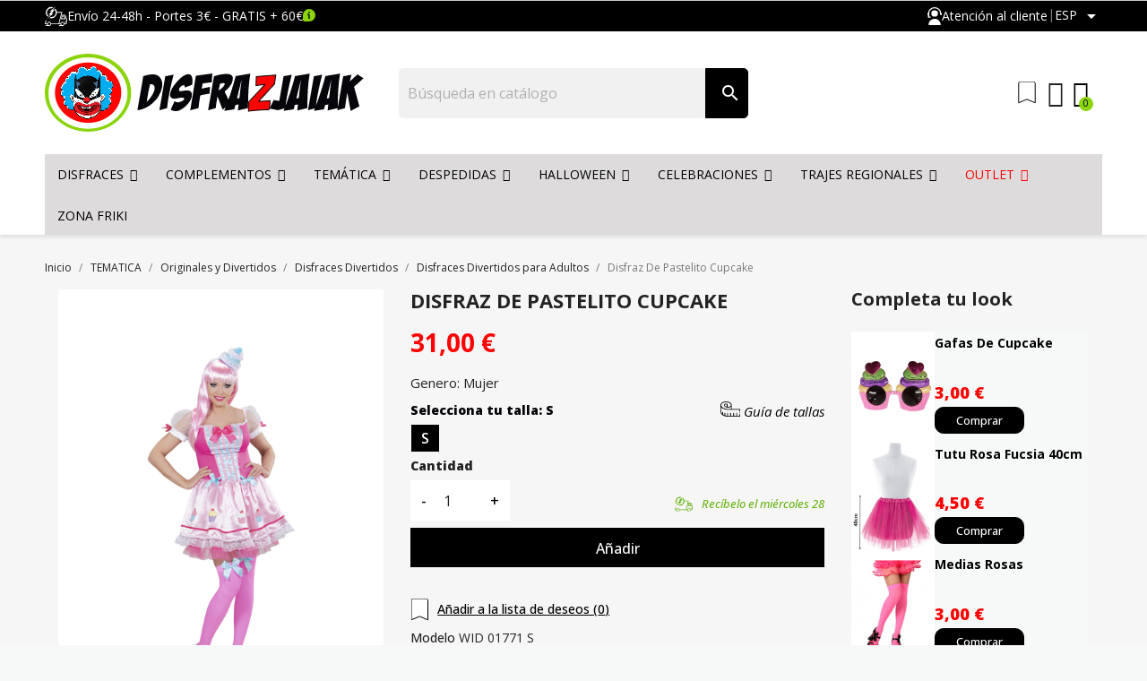

--- FILE ---
content_type: text/html; charset=utf-8
request_url: https://www.disfrazjaiak.com/es/comprar-disfraces-divertidos-para-adultos-baratos/925-disfraz-de-pastelito.html
body_size: 81599
content:

 


<!doctype html>
<html lang="es-ES">

<head>
    
    
        
    <!-- Google Tag Manager -->
    <script>
        (function(w,d,s,l,i){w[l]=w[l]||[];w[l].push({'gtm.start':
        new Date().getTime(), event: 'gtm.js'
        });
        var f = d.getElementsByTagName(s)[0],
            j = d.createElement(s),
            dl = l != 'dataLayer' ? '&l=' + l : '';
        j.async = true;
        j.src =
            'https://www.googletagmanager.com/gtm.js?id=' + i + dl;
        f.parentNode.insertBefore(j, f);
        })(window, document, 'script', 'dataLayer', 'GTM-MDWTQJM');
    </script>
    <!-- End Google Tag Manager -->




    <meta charset="utf-8">


    <meta http-equiv="x-ua-compatible" content="ie=edge">



    <title>Comprar Disfraz de Pastelito Cupcake por solo 31.00€ – Tienda de disfraces online</title>
    
        <link rel="preconnect" href="https://fonts.googleapis.com">
<link rel="preconnect" href="https://fonts.gstatic.com" crossorigin>

    
    <meta name="description" content="Comprar Disfraz de Pastelito en nuestra tienda de disfraces online. DIsfraz de Pastelito. Talla M. Incluye vestido y pastelito para la cabeza.">
    <meta name="keywords" content="">
    <!-- Carga de jQuery (si no está ya incluido en PrestaShop) -->
            <script src="https://code.jquery.com/jquery-3.6.0.min.js"></script>
        <script src="/themes/disfrazjaiak/assets/js/custom.js" type="text/javascript"></script>
    <link rel="stylesheet" href="/themes/disfrazjaiak/assets/css/custom.css" type="text/css" media="all" />
    


                <link rel="canonical" href="https://www.disfrazjaiak.com/es/comprar-disfraces-divertidos-para-adultos-baratos/925-disfraz-de-pastelito.html">
        
                    <link rel="alternate" href="https://www.disfrazjaiak.com/es/comprar-disfraces-divertidos-para-adultos-baratos/925-disfraz-de-pastelito.html" hreflang="es">
                    <link rel="alternate" href="https://www.disfrazjaiak.com/ca/comprar-disfraces-divertidos-para-adultos-baratos/925-vestit-cupcake.html" hreflang="ca-es">
                    <link rel="alternate" href="https://www.disfrazjaiak.com/gl/comprar-disfraces-divertidos-para-adultos-baratos/925-traxe-cupcake.html" hreflang="gl-es">
                    <link rel="alternate" href="https://www.disfrazjaiak.com/en/comprar-disfraces-divertidos-para-adultos-baratos/925-costume-cupcake.html" hreflang="en-us">
                    <link rel="alternate" href="https://www.disfrazjaiak.com/fr/comprar-disfraces-divertidos-para-adultos-baratos/925-costume-de-petit-gateau.html" hreflang="fr-fr">
                    <link rel="alternate" href="https://www.disfrazjaiak.com/pt/comprar-disfraces-divertidos-para-adultos-baratos/925-disfarce-de-bolinho.html" hreflang="pt-pt">
                    <link rel="alternate" href="https://www.disfrazjaiak.com/it/comprar-disfraces-divertidos-para-adultos-baratos/925-costume-cupcake.html" hreflang="it-it">
                    <link rel="alternate" href="https://www.disfrazjaiak.com/eu/comprar-disfraces-divertidos-para-adultos-baratos/925-mozorro-cupcake.html" hreflang="eu-es">
                    <link rel="alternate" href="https://www.disfrazjaiak.com/de/comprar-disfraces-divertidos-para-adultos-baratos/925-kostum-tortchen.html" hreflang="de-de">
                    <link rel="alternate" href="https://www.disfrazjaiak.com/nl/comprar-disfraces-divertidos-para-adultos-baratos/925-disfraz-de-pastelito.html" hreflang="nl-nl">
            

    
        <script type="application/ld+json">
  {
    "@context": "https://schema.org",
    "@type": "Organization",
    "name" : "DISFRAZJAIAK.COM",
    "url" : "https://www.disfrazjaiak.com/es/"
         ,"logo": {
        "@type": "ImageObject",
        "url":"https://www.disfrazjaiak.com/img/logo-1721905600.jpg"
      }
      }
</script>

<script type="application/ld+json">
  {
    "@context": "https://schema.org",
    "@type": "WebPage",
    "isPartOf": {
      "@type": "WebSite",
      "url":  "https://www.disfrazjaiak.com/es/",
      "name": "DISFRAZJAIAK.COM"
    },
    "name": "Comprar Disfraz de Pastelito Cupcake por solo 31.00€ – Tienda de disfraces online",
    "url":  "https://www.disfrazjaiak.com/es/comprar-disfraces-divertidos-para-adultos-baratos/925-disfraz-de-pastelito.html"
  }
</script>


  <script type="application/ld+json">
    {
      "@context": "https://schema.org",
      "@type": "BreadcrumbList",
      "itemListElement": [
                  {
            "@type": "ListItem",
            "position": 1,
            "name": "Inicio",
            "item": "https://www.disfrazjaiak.com/es/"
          },                  {
            "@type": "ListItem",
            "position": 2,
            "name": "TEMATICA",
            "item": "https://www.disfrazjaiak.com/es/143-comprar-tematica-baratos"
          },                  {
            "@type": "ListItem",
            "position": 3,
            "name": "Originales y Divertidos",
            "item": "https://www.disfrazjaiak.com/es/21-comprar-originales-y-divertidos-baratos"
          },                  {
            "@type": "ListItem",
            "position": 4,
            "name": "Disfraces Divertidos",
            "item": "https://www.disfrazjaiak.com/es/1209-comprar-disfraces-divertidos-baratos"
          },                  {
            "@type": "ListItem",
            "position": 5,
            "name": "Disfraces Divertidos para Adultos",
            "item": "https://www.disfrazjaiak.com/es/1210-comprar-disfraces-divertidos-para-adultos-baratos"
          },                  {
            "@type": "ListItem",
            "position": 6,
            "name": "Disfraz De Pastelito Cupcake",
            "item": "https://www.disfrazjaiak.com/es/comprar-disfraces-divertidos-para-adultos-baratos/925-4802-disfraz-de-pastelito.html#/genero-mujer/talla-s"
          }              ]
    }
  </script>
    

    
    

<script type="application/ld+json">
  {
    "@context": "https://schema.org/",
    "@type": "Product",
    "name": "Disfraz De Pastelito Cupcake",
    "description": "Comprar Disfraz de Pastelito en nuestra tienda de disfraces online. DIsfraz de Pastelito. Talla M. Incluye vestido y pastelito para la cabeza.",
    "category": "Disfraces Divertidos para Adultos",
    "image" :"https://www.disfrazjaiak.com/20058-home_default/disfraz-de-pastelito.jpg",    "sku": "WID 01771",
    "mpn": "WID 01771"
        ,
    "brand": {
      "@type": "Brand",
      "name": "Widman"
    }
                ,
    "offers": {
      "@type": "Offer",
      "priceCurrency": "EUR",
      "name": "Disfraz De Pastelito Cupcake",
      "price": "31",
      "url": "https://www.disfrazjaiak.com/es/comprar-disfraces-divertidos-para-adultos-baratos/925-4802-disfraz-de-pastelito.html#/34-genero-mujer/35-talla-s",
      "priceValidUntil": "2026-02-09",
              "image": ["https://www.disfrazjaiak.com/20058-large_default/disfraz-de-pastelito.jpg","https://www.disfrazjaiak.com/20059-large_default/disfraz-de-pastelito.jpg","https://www.disfrazjaiak.com/20060-large_default/disfraz-de-pastelito.jpg"],
            "sku": "WID 01771",
      "mpn": "WID 01771",
                                              "availability": "https://schema.org/InStock",
      "seller": {
        "@type": "Organization",
        "name": "DISFRAZJAIAK.COM"
      }
    }
      }
</script>


    
        
    

    
        <meta property="og:title" content="Comprar Disfraz de Pastelito Cupcake por solo 31.00€ – Tienda de disfraces online" />
        <meta property="og:description" content="Comprar Disfraz de Pastelito en nuestra tienda de disfraces online. DIsfraz de Pastelito. Talla M. Incluye vestido y pastelito para la cabeza." />
        <meta property="og:url" content="https://www.disfrazjaiak.com/es/comprar-disfraces-divertidos-para-adultos-baratos/925-disfraz-de-pastelito.html" />
        <meta property="og:site_name" content="DISFRAZJAIAK.COM" />
            



    <meta name="viewport" content="width=device-width, initial-scale=1">



    <link rel="icon" type="image/vnd.microsoft.icon" href="https://www.disfrazjaiak.com/img/favicon.ico?1737466529">
    <link rel="shortcut icon" type="image/x-icon" href="https://www.disfrazjaiak.com/img/favicon.ico?1737466529">



    



    	


  <script type="text/javascript">
        var ASSearchUrl = "https:\/\/www.disfrazjaiak.com\/es\/module\/pm_advancedsearch4\/advancedsearch4";
        var C_P_CMS_PAGE = 0;
        var C_P_CONSENT_DOWNLOAD = "https:\/\/www.disfrazjaiak.com\/es\/module\/cookiesplus\/front";
        var C_P_COOKIE_CONFIG = {"1":{"cookies":[{"name":"cookiesplus"},{"name":"PrestaShop-#"}]},"3":{"consent_type":{"analytics_storage":true},"firingEvent":""},"4":{"consent_type":{"ad_storage":true,"ad_user_data":true,"ad_personalization":true},"firingEvent":""}};
        var C_P_COOKIE_VALUE = "{}";
        var C_P_DATE = "2026-01-25 17:07:47";
        var C_P_DISPLAY_AGAIN = 1;
        var C_P_DOMAIN = ".disfrazjaiak.com";
        var C_P_EXPIRY = 365;
        var C_P_FINALITIES_COUNT = 3;
        var C_P_NOT_AVAILABLE_OUTSIDE_EU = 1;
        var C_P_OVERLAY = "1";
        var C_P_OVERLAY_OPACITY = "0.5";
        var C_P_REFRESH = 0;
        var PS_COOKIE_SAMESITE = "Lax";
        var PS_COOKIE_SECURE = 1;
        var ap5_cartPackProducts = [];
        var ap5_modalErrorClose = "Cerrar";
        var ap5_modalErrorTitle = "Se produjo un error";
        var as4_orderBySalesAsc = "Los menos vendidos primero";
        var as4_orderBySalesDesc = "Los m\u00e1s vendidos primero";
        var baseDir = "\/";
        var iqitmegamenu = {"sticky":true,"mobileType":"","containerSelector":"#wrapper .container"};
        var lggoogleanalytics_link = "https:\/\/www.disfrazjaiak.com\/es\/module\/lggoogleanalytics\/gtag?token=5e29068f637a76e75e8c47ee68fa59dc";
        var lggoogleanalytics_token = "5e29068f637a76e75e8c47ee68fa59dc";
        var pm_advancedpack = {"ajaxUrl":"https:\/\/www.disfrazjaiak.com\/es\/module\/pm_advancedpack\/ajax","staticToken":"660289ca26f8f71cb073b119a4899223"};
        var prestashop = {"cart":{"products":[],"totals":{"total":{"type":"total","label":"Total","amount":0,"value":"0,00\u00a0\u20ac"},"total_including_tax":{"type":"total","label":"Total (impuestos incl.)","amount":0,"value":"0,00\u00a0\u20ac"},"total_excluding_tax":{"type":"total","label":"Total (impuestos excl.)","amount":0,"value":"0,00\u00a0\u20ac"}},"subtotals":{"products":{"type":"products","label":"Subtotal","amount":0,"value":"0,00\u00a0\u20ac"},"discounts":null,"shipping":{"type":"shipping","label":"Transporte","amount":0,"value":""},"tax":null},"products_count":0,"summary_string":"0 art\u00edculos","vouchers":{"allowed":1,"added":[]},"discounts":[],"minimalPurchase":0,"minimalPurchaseRequired":""},"currency":{"id":1,"name":"Euro","iso_code":"EUR","iso_code_num":"978","sign":"\u20ac"},"customer":{"lastname":"","firstname":"","email":"","birthday":"0000-00-00","newsletter":"0","newsletter_date_add":"0000-00-00 00:00:00","optin":"0","website":null,"company":null,"siret":null,"ape":null,"is_logged":false,"gender":{"type":null,"name":null},"addresses":[]},"country":{"id_zone":"11","id_currency":"0","call_prefix":"34","iso_code":"ES","active":"1","contains_states":"1","need_identification_number":"0","need_zip_code":"1","zip_code_format":"NNNNN","display_tax_label":"1","name":"Espa\u00f1a","id":6},"language":{"name":"Espa\u00f1ol (Spanish)","iso_code":"es","locale":"es-ES","language_code":"es","active":"1","is_rtl":"0","date_format_lite":"d\/m\/Y","date_format_full":"d\/m\/Y H:i:s","id":1},"page":{"title":"","canonical":"https:\/\/www.disfrazjaiak.com\/es\/comprar-disfraces-divertidos-para-adultos-baratos\/925-disfraz-de-pastelito.html","meta":{"title":"Comprar Disfraz de Pastelito Cupcake por solo 31.00\u20ac \u2013 Tienda de disfraces online","description":"Comprar Disfraz de Pastelito en nuestra tienda de disfraces online. DIsfraz de Pastelito. Talla M. Incluye vestido y pastelito para la cabeza.","keywords":null,"robots":"index"},"page_name":"product","body_classes":{"lang-es":true,"lang-rtl":false,"country-ES":true,"currency-EUR":true,"layout-full-width":true,"page-product":true,"tax-display-enabled":true,"page-customer-account":false,"product-id-925":true,"product-Disfraz De Pastelito Cupcake":true,"product-id-category-1210":true,"product-id-manufacturer-14":true,"product-id-supplier-0":true,"product-available-for-order":true},"admin_notifications":[],"password-policy":{"feedbacks":{"0":"Muy d\u00e9bil","1":"D\u00e9bil","2":"Promedio","3":"Fuerte","4":"Muy fuerte","Straight rows of keys are easy to guess":"Una serie seguida de teclas de la misma fila es f\u00e1cil de adivinar","Short keyboard patterns are easy to guess":"Los patrones de teclado cortos son f\u00e1ciles de adivinar","Use a longer keyboard pattern with more turns":"Usa un patr\u00f3n de teclado m\u00e1s largo y con m\u00e1s giros","Repeats like \"aaa\" are easy to guess":"Las repeticiones como \u00abaaa\u00bb son f\u00e1ciles de adivinar","Repeats like \"abcabcabc\" are only slightly harder to guess than \"abc\"":"Las repeticiones como \"abcabcabc\" son solo un poco m\u00e1s dif\u00edciles de adivinar que \"abc\"","Sequences like abc or 6543 are easy to guess":"Las secuencias como \"abc\" o \"6543\" son f\u00e1ciles de adivinar","Recent years are easy to guess":"Los a\u00f1os recientes son f\u00e1ciles de adivinar","Dates are often easy to guess":"Las fechas suelen ser f\u00e1ciles de adivinar","This is a top-10 common password":"Esta es una de las 10 contrase\u00f1as m\u00e1s comunes","This is a top-100 common password":"Esta es una de las 100 contrase\u00f1as m\u00e1s comunes","This is a very common password":"Esta contrase\u00f1a es muy com\u00fan","This is similar to a commonly used password":"Esta contrase\u00f1a es similar a otras contrase\u00f1as muy usadas","A word by itself is easy to guess":"Una palabra que por s\u00ed misma es f\u00e1cil de adivinar","Names and surnames by themselves are easy to guess":"Los nombres y apellidos completos son f\u00e1ciles de adivinar","Common names and surnames are easy to guess":"Los nombres comunes y los apellidos son f\u00e1ciles de adivinar","Use a few words, avoid common phrases":"Usa varias palabras, evita frases comunes","No need for symbols, digits, or uppercase letters":"No se necesitan s\u00edmbolos, d\u00edgitos o letras may\u00fasculas","Avoid repeated words and characters":"Evita repetir palabras y caracteres","Avoid sequences":"Evita secuencias","Avoid recent years":"Evita a\u00f1os recientes","Avoid years that are associated with you":"Evita a\u00f1os que puedan asociarse contigo","Avoid dates and years that are associated with you":"Evita a\u00f1os y fechas que puedan asociarse contigo","Capitalization doesn't help very much":"Las may\u00fasculas no ayudan mucho","All-uppercase is almost as easy to guess as all-lowercase":"Todo en may\u00fasculas es casi tan f\u00e1cil de adivinar como en min\u00fasculas","Reversed words aren't much harder to guess":"Las palabras invertidas no son mucho m\u00e1s dif\u00edciles de adivinar","Predictable substitutions like '@' instead of 'a' don't help very much":"Las sustituciones predecibles como usar \"@\" en lugar de \"a\" no ayudan mucho","Add another word or two. Uncommon words are better.":"A\u00f1ade una o dos palabras m\u00e1s. Es mejor usar palabras poco habituales."}}},"shop":{"name":"DISFRAZJAIAK.COM","logo":"https:\/\/www.disfrazjaiak.com\/img\/logo-1721905600.jpg","stores_icon":"https:\/\/www.disfrazjaiak.com\/img\/logo_stores.png","favicon":"https:\/\/www.disfrazjaiak.com\/img\/favicon.ico"},"core_js_public_path":"\/themes\/","urls":{"base_url":"https:\/\/www.disfrazjaiak.com\/","current_url":"https:\/\/www.disfrazjaiak.com\/es\/comprar-disfraces-divertidos-para-adultos-baratos\/925-disfraz-de-pastelito.html","shop_domain_url":"https:\/\/www.disfrazjaiak.com","img_ps_url":"https:\/\/www.disfrazjaiak.com\/img\/","img_cat_url":"https:\/\/www.disfrazjaiak.com\/img\/c\/","img_lang_url":"https:\/\/www.disfrazjaiak.com\/img\/l\/","img_prod_url":"https:\/\/www.disfrazjaiak.com\/img\/p\/","img_manu_url":"https:\/\/www.disfrazjaiak.com\/img\/m\/","img_sup_url":"https:\/\/www.disfrazjaiak.com\/img\/su\/","img_ship_url":"https:\/\/www.disfrazjaiak.com\/img\/s\/","img_store_url":"https:\/\/www.disfrazjaiak.com\/img\/st\/","img_col_url":"https:\/\/www.disfrazjaiak.com\/img\/co\/","img_url":"https:\/\/www.disfrazjaiak.com\/themes\/disfrazjaiak\/assets\/img\/","css_url":"https:\/\/www.disfrazjaiak.com\/themes\/disfrazjaiak\/assets\/css\/","js_url":"https:\/\/www.disfrazjaiak.com\/themes\/disfrazjaiak\/assets\/js\/","pic_url":"https:\/\/www.disfrazjaiak.com\/upload\/","theme_assets":"https:\/\/www.disfrazjaiak.com\/themes\/disfrazjaiak\/assets\/","theme_dir":"https:\/\/www.disfrazjaiak.com\/themes\/disfrazjaiak\/","pages":{"address":"https:\/\/www.disfrazjaiak.com\/es\/direccion","addresses":"https:\/\/www.disfrazjaiak.com\/es\/direcciones","authentication":"https:\/\/www.disfrazjaiak.com\/es\/autenticacion","manufacturer":"https:\/\/www.disfrazjaiak.com\/es\/fabricantes","cart":"https:\/\/www.disfrazjaiak.com\/es\/carro-de-la-compra","category":"https:\/\/www.disfrazjaiak.com\/es\/index.php?controller=category","cms":"https:\/\/www.disfrazjaiak.com\/es\/index.php?controller=cms","contact":"https:\/\/www.disfrazjaiak.com\/es\/contactenos","discount":"https:\/\/www.disfrazjaiak.com\/es\/descuento","guest_tracking":"https:\/\/www.disfrazjaiak.com\/es\/estado-pedido","history":"https:\/\/www.disfrazjaiak.com\/es\/historial-de-pedidos","identity":"https:\/\/www.disfrazjaiak.com\/es\/identidad","index":"https:\/\/www.disfrazjaiak.com\/es\/","my_account":"https:\/\/www.disfrazjaiak.com\/es\/mi-cuenta","order_confirmation":"https:\/\/www.disfrazjaiak.com\/es\/confirmacion-pedido","order_detail":"https:\/\/www.disfrazjaiak.com\/es\/index.php?controller=order-detail","order_follow":"https:\/\/www.disfrazjaiak.com\/es\/devolucion-de-productos","order":"https:\/\/www.disfrazjaiak.com\/es\/carrito","order_return":"https:\/\/www.disfrazjaiak.com\/es\/index.php?controller=order-return","order_slip":"https:\/\/www.disfrazjaiak.com\/es\/vales","pagenotfound":"https:\/\/www.disfrazjaiak.com\/es\/pagina-no-encuentra","password":"https:\/\/www.disfrazjaiak.com\/es\/contrasena-olvidado","pdf_invoice":"https:\/\/www.disfrazjaiak.com\/es\/index.php?controller=pdf-invoice","pdf_order_return":"https:\/\/www.disfrazjaiak.com\/es\/index.php?controller=pdf-order-return","pdf_order_slip":"https:\/\/www.disfrazjaiak.com\/es\/index.php?controller=pdf-order-slip","prices_drop":"https:\/\/www.disfrazjaiak.com\/es\/promocion","product":"https:\/\/www.disfrazjaiak.com\/es\/index.php?controller=product","registration":"https:\/\/www.disfrazjaiak.com\/es\/index.php?controller=registration","search":"https:\/\/www.disfrazjaiak.com\/es\/buscar","sitemap":"https:\/\/www.disfrazjaiak.com\/es\/mapa-del-sitio","stores":"https:\/\/www.disfrazjaiak.com\/es\/tiendas","supplier":"https:\/\/www.disfrazjaiak.com\/es\/proveedores","new_products":"https:\/\/www.disfrazjaiak.com\/es\/nuevos-productos","brands":"https:\/\/www.disfrazjaiak.com\/es\/fabricantes","register":"https:\/\/www.disfrazjaiak.com\/es\/index.php?controller=registration","order_login":"https:\/\/www.disfrazjaiak.com\/es\/carrito?login=1"},"alternative_langs":{"es":"https:\/\/www.disfrazjaiak.com\/es\/comprar-disfraces-divertidos-para-adultos-baratos\/925-disfraz-de-pastelito.html","ca-es":"https:\/\/www.disfrazjaiak.com\/ca\/comprar-disfraces-divertidos-para-adultos-baratos\/925-vestit-cupcake.html","gl-es":"https:\/\/www.disfrazjaiak.com\/gl\/comprar-disfraces-divertidos-para-adultos-baratos\/925-traxe-cupcake.html","en-us":"https:\/\/www.disfrazjaiak.com\/en\/comprar-disfraces-divertidos-para-adultos-baratos\/925-costume-cupcake.html","fr-fr":"https:\/\/www.disfrazjaiak.com\/fr\/comprar-disfraces-divertidos-para-adultos-baratos\/925-costume-de-petit-gateau.html","pt-pt":"https:\/\/www.disfrazjaiak.com\/pt\/comprar-disfraces-divertidos-para-adultos-baratos\/925-disfarce-de-bolinho.html","it-it":"https:\/\/www.disfrazjaiak.com\/it\/comprar-disfraces-divertidos-para-adultos-baratos\/925-costume-cupcake.html","eu-es":"https:\/\/www.disfrazjaiak.com\/eu\/comprar-disfraces-divertidos-para-adultos-baratos\/925-mozorro-cupcake.html","de-de":"https:\/\/www.disfrazjaiak.com\/de\/comprar-disfraces-divertidos-para-adultos-baratos\/925-kostum-tortchen.html","nl-nl":"https:\/\/www.disfrazjaiak.com\/nl\/comprar-disfraces-divertidos-para-adultos-baratos\/925-disfraz-de-pastelito.html"},"actions":{"logout":"https:\/\/www.disfrazjaiak.com\/es\/?mylogout="},"no_picture_image":{"bySize":{"small_default":{"url":"https:\/\/www.disfrazjaiak.com\/img\/p\/es-default-small_default.jpg","width":98,"height":98},"cart_default":{"url":"https:\/\/www.disfrazjaiak.com\/img\/p\/es-default-cart_default.jpg","width":125,"height":125},"home_default":{"url":"https:\/\/www.disfrazjaiak.com\/img\/p\/es-default-home_default.jpg","width":300,"height":400},"medium_default":{"url":"https:\/\/www.disfrazjaiak.com\/img\/p\/es-default-medium_default.jpg","width":452,"height":452},"large_default":{"url":"https:\/\/www.disfrazjaiak.com\/img\/p\/es-default-large_default.jpg","width":500,"height":700}},"small":{"url":"https:\/\/www.disfrazjaiak.com\/img\/p\/es-default-small_default.jpg","width":98,"height":98},"medium":{"url":"https:\/\/www.disfrazjaiak.com\/img\/p\/es-default-home_default.jpg","width":300,"height":400},"large":{"url":"https:\/\/www.disfrazjaiak.com\/img\/p\/es-default-large_default.jpg","width":500,"height":700},"legend":""}},"configuration":{"display_taxes_label":true,"display_prices_tax_incl":true,"is_catalog":false,"show_prices":true,"opt_in":{"partner":false},"quantity_discount":{"type":"discount","label":"Descuento unitario"},"voucher_enabled":1,"return_enabled":1},"field_required":[],"breadcrumb":{"links":[{"title":"Inicio","url":"https:\/\/www.disfrazjaiak.com\/es\/"},{"title":"TEMATICA","url":"https:\/\/www.disfrazjaiak.com\/es\/143-comprar-tematica-baratos"},{"title":"Originales y Divertidos","url":"https:\/\/www.disfrazjaiak.com\/es\/21-comprar-originales-y-divertidos-baratos"},{"title":"Disfraces Divertidos","url":"https:\/\/www.disfrazjaiak.com\/es\/1209-comprar-disfraces-divertidos-baratos"},{"title":"Disfraces Divertidos para Adultos","url":"https:\/\/www.disfrazjaiak.com\/es\/1210-comprar-disfraces-divertidos-para-adultos-baratos"},{"title":"Disfraz De Pastelito Cupcake","url":"https:\/\/www.disfrazjaiak.com\/es\/comprar-disfraces-divertidos-para-adultos-baratos\/925-4802-disfraz-de-pastelito.html#\/genero-mujer\/talla-s"}],"count":6},"link":{"protocol_link":"https:\/\/","protocol_content":"https:\/\/"},"time":1769357267,"static_token":"660289ca26f8f71cb073b119a4899223","token":"b5871c390d296f7028f405e71f07af08","debug":false,"modules":{"pm_advancedpack":null}};
        var psr_icon_color = "#F19D76";
      </script>

		<link rel="stylesheet" href="https://fonts.googleapis.com/css?family=Open+Sans:100,100italic,200,200italic,300,300italic,400,400italic,500,500italic,600,600italic,700,700italic,800,800italic,900,900italic&amp;display=swap" media="all">
		<link rel="stylesheet" href="https://www.disfrazjaiak.com/themes/disfrazjaiak/assets/cache/theme-f6b2da796.css" media="all">
	
	


	<script>
			var ceFrontendConfig = {"environmentMode":{"edit":false,"wpPreview":false},"is_rtl":false,"breakpoints":{"xs":0,"sm":480,"md":600,"lg":1025,"xl":1440,"xxl":1600},"version":"2.12.0","urls":{"assets":"\/modules\/creativeelements\/views\/"},"productQuickView":0,"settings":{"page":[],"general":{"elementor_global_image_lightbox":"1","elementor_lightbox_enable_counter":"yes","elementor_lightbox_enable_fullscreen":"yes","elementor_lightbox_enable_zoom":"yes","elementor_lightbox_title_src":"title","elementor_lightbox_description_src":"caption"},"editorPreferences":[]},"post":{"id":"925030101","title":"Disfraz%20De%20Pastelito%20Cupcake","excerpt":""}};
		</script>
        <link rel="preload" href="/modules/creativeelements/views/lib/ceicons/fonts/ceicons.woff2?8goggd" as="font" type="font/woff2" crossorigin>
        


    <script>
                var jprestaUpdateCartDirectly = 1;
                var jprestaUseCreativeElements = 1;
                </script><script>
pcRunDynamicModulesJs = function() {
// Autoconf - 2025-01-21T10:33:10+00:00
// ps_shoppingcart
setTimeout("prestashop.emit('updateCart', {reason: {linkAction: 'refresh'}, resp: {errors:[]}});", 10);
// creativeelements
// Cart is refreshed from HTML to be faster
// cookiesplus
if (typeof cookieGdpr !== 'undefined') {cookieGdpr.init();}
$(document).on('click', '[name=saveCookiesPlusPreferences],.eupopup-button_1,.eupopup-closebutton', function() {
	document.cookie = "jpresta_cache_context=;path=/;expires=Thu, 01 Jan 1970 00:00:00 GMT";
});
$('.eupopup-button_1,.eupopup-closebutton').click(function() {
	document.cookie = "jpresta_cache_context=;path=/;expires=Thu, 01 Jan 1970 00:00:00 GMT";
});
};</script><script type="text/javascript">
var url_basic_ets ='https://www.disfrazjaiak.com/';
var link_contact_ets ='https://www.disfrazjaiak.com/es/module/ets_contactform7/contact';
</script><script type="text/javascript">
//<![CDATA[
	var combinationsInCatalogData = JSON.parse('{\"show_in_popular\":\"1\",\"show_in_category\":\"1\",\"show_in_search\":\"1\",\"show_in_related\":\"1\",\"display_add_to_cart\":\"1\",\"show_quantity\":\"0\",\"button_out_of_stock\":{\"1\":\"Agotado\",\"2\":\"Out of stock\",\"3\":\"Out of stock\",\"4\":\"Out of stock\",\"5\":\"Out of stock\",\"6\":\"Out of stock\",\"7\":\"Out of stock\",\"8\":\"Out of stock\",\"9\":\"Out of stock\",\"10\":\"Out of stock\"},\"combinations_display_type\":\"0\",\"show_attributes_labels\":\"0\",\"show_color_as_labels\":\"0\",\"show_out_of_stock\":\"0\",\"show_price_for_combination\":\"0\",\"show_advanced_options\":\"0\",\"miniature_root_path\":\".product-miniature\",\"miniature_thumbnail_container_path\":\".thumbnail-container\",\"miniature_thumbnail_image_path\":\".thumbnail-container img\",\"miniature_price_path\":\".price\",\"miniature_old_price_path\":\".regular-price\"}');
	var advancedFormFields = JSON.parse('[{\"type\":\"text\",\"label\":\"Ruta de acceso a la miniatura del producto\",\"name\":\"miniature_root_path\",\"class\":\"miniatureRootPath\",\"required\":false,\"lang\":false,\"desc\":\"Puede establecer la ruta a la miniatura del producto\",\"init_value\":\".product-miniature\"},{\"type\":\"text\",\"label\":\"Ruta a la vista previa del producto\",\"name\":\"miniature_thumbnail_container_path\",\"class\":\"miniatureThumbnailContainerPath\",\"required\":false,\"lang\":false,\"desc\":\"Puede establecer la ruta a la vista previa del producto\",\"init_value\":\".thumbnail-container\"},{\"type\":\"text\",\"label\":\"Ruta a la vista previa del producto\",\"name\":\"miniature_thumbnail_image_path\",\"class\":\"miniatureThumbnailImagePath\",\"required\":false,\"lang\":false,\"desc\":\"Puede establecer la ruta a la vista previa del producto\",\"init_value\":\".thumbnail-container img\"},{\"type\":\"text\",\"label\":\"La ruta al precio del producto\",\"name\":\"miniature_price_path\",\"class\":\"miniaturePricePath\",\"required\":false,\"lang\":false,\"desc\":\"Puede establecer la ruta al precio del producto\",\"init_value\":\".price\"},{\"type\":\"text\",\"label\":\"La ruta al precio anterior del producto\",\"name\":\"miniature_old_price_path\",\"class\":\"miniatureOldPricePath\",\"required\":false,\"lang\":false,\"desc\":\"Puede establecer la ruta de acceso al precio anterior del producto\",\"init_value\":\".regular-price\"}]');
	var productCombinationsControllerLink = 'https://www.disfrazjaiak.com/es/module/combinationsincatalog/ProductCombinations';
	var cartControllerLink = 'https://www.disfrazjaiak.com/es/carro-de-la-compra';
	var greaterThan1750 = Boolean('1');
	var idLang = '1';
	var addToCartLabel = '<i class="material-icons shopping-cart">&#xE547;</i>Añadir';
//]]>
</script>


<!-- Global site tag (gtag.js) - Google Analytics -->
<script type="text/javascript" defer src="https://www.googletagmanager.com/gtag/js?id=G-QBMHGDNL0S"></script>
<script type="text/javascript">
  window.dataLayer = window.dataLayer || [];
  function gtag(){dataLayer.push(arguments);}
  gtag('js', new Date());
  gtag('config', 'G-QBMHGDNL0S', {
    'debug_mode': true,  });
</script>
<script type="text/javascript">
  gtag('event', 'view_item', {
    currency: 'EUR',
    items: [
        {
      item_id: '925',
      item_name: 'Disfraz De Pastelito Cupcake',
      discount: 0,
      affiliation: 'DISFRAZJAIAK.COM',
      item_brand: 'Widman',
      item_category: 'Disfraces Divertidos para Adultos',
      item_variant: '',
      price: 31,
      currency: 'EUR',
      quantity: 1
    }        ],
    value: 31
  });
</script>
<?php
/**
 * NOTICE OF LICENSE
 *
 * Smartsupp live chat - official plugin. Smartsupp is free live chat with visitor recording. 
 * The plugin enables you to create a free account or sign in with existing one. Pre-integrated 
 * customer info with WooCommerce (you will see names and emails of signed in webshop visitors).
 * Optional API for advanced chat box modifications.
 *
 * You must not modify, adapt or create derivative works of this source code
 *
 *  @author    Smartsupp
 *  @copyright 2021 Smartsupp.com
 *  @license   GPL-2.0+
**/ 
?>

<script type="text/javascript">
                var _smartsupp = _smartsupp || {};
                _smartsupp.key = '757ba9553ed4fdab8c530e33a0f4e02f142a8b83';
_smartsupp.cookieDomain = '.www.disfrazjaiak.com';
_smartsupp.sitePlatform = 'Prestashop 8.1.5';
window.smartsupp||(function(d) {
        var s,c,o=smartsupp=function(){ o._.push(arguments)};o._=[];
                s=d.getElementsByTagName('script')[0];c=d.createElement('script');
                c.type='text/javascript';c.charset='utf-8';c.async=true;
                c.src='//www.smartsuppchat.com/loader.js';s.parentNode.insertBefore(c,s);
            })(document);
                </script>


<script id="fabfacebookpixel_script" type="application/json">
	{
		"fabFacebookPixelAddToCartUrl": "https://www.disfrazjaiak.com/es/module/fabfacebookpixel/addtocart?ajax=1",
		"fabFacebookPixelExecutorUrl": "//www.disfrazjaiak.com/es/module/fabfacebookpixel/executor?ajax=1",
		"facebookPixelId": "1372457837239410",
		"isPixelEnabled": "1",
		"pixelDelay": "0",
		"isDebug": "0",
		"moduleVersion": "3.5.5",
		"iubendaIntegration": "1",
		"customerGroups": "Visitor",
		"defaultCustomerGroup": "",
		"cartProducts": [		],
		"canonicalUrl": "https://www.disfrazjaiak.com/es/comprar-disfraces-divertidos-para-adultos-baratos/925-disfraz-de-pastelito.html",
		
		"events": [
												{
				"type": "ViewContent",
				"params": {
					"content_type": "product",
					"id_product": "925",
					"content_ids": ["925"],
					"content_name": "Disfraz De Pastelito Cupcake",
					"content_category": "Disfraces Divertidos para Adultos",
					"value": "31.00",
					"description": "DIsfraz de Pastelito. Talla M. Incluye vestido y pastelito para la cabeza.",
					"product_price": "31.00",
					"currency": "EUR",
					"customer_groups": "Visitor",
					"default_customer_group": ""
				}
			},
																{
				"type": "PageView",
				"params": {
					"customerGroups": "Visitor",
					"defaultCustomerGroup": ""
				}
			}
			]
	}
</script>

						<script type="application/ld+json">
		{
			"@context":"https://schema.org",
			"@type":"Product",
			"productID":"925",
			"name":"Disfraz De Pastelito Cupcake",
			"description":"DIsfraz de Pastelito. Talla M. Incluye vestido y pastelito para la cabeza.",
			"category":"",
			"url":"https://www.disfrazjaiak.com/es/comprar-disfraces-divertidos-para-adultos-baratos/925-4802-disfraz-de-pastelito.html#/genero-mujer/talla-s",
			"image":"https://www.disfrazjaiak.com/20058/disfraz-de-pastelito.jpg",
			"brand":"Widman",
			"gtin":"",
			"mpn":"",
			"offers": [
				{
					"@type": "Offer",
					"price": "31.00",
					"priceCurrency":"EUR",
					"itemCondition": "https://schema.org/NewCondition",
					"availability": "https://schema.org/InStock"
									}
			]
		}
	</script>
			


    
    <meta property="og:type" content="product">
            <meta property="og:image" content="https://www.disfrazjaiak.com/20058-large_default/disfraz-de-pastelito.jpg">
    
            <meta property="product:pretax_price:amount" content="25.619835">
        <meta property="product:pretax_price:currency" content="EUR">
        <meta property="product:price:amount" content="31">
        <meta property="product:price:currency" content="EUR">
        
</head>

<body id="product" class="lang-es country-es currency-eur layout-full-width page-product tax-display-enabled product-id-925 product-disfraz-de-pastelito-cupcake product-id-category-1210 product-id-manufacturer-14 product-id-supplier-0 product-available-for-order ce-kit-2 elementor-page elementor-page-925030101 ">

<!-- Google Tag Manager (noscript) -->
<noscript><iframe src="https://www.googletagmanager.com/ns.html?id=GTM-MDWTQJM"
height="0" width="0" style="display:none;visibility:hidden"></iframe></noscript>
<!-- End Google Tag Manager (noscript) -->


    <div id="dyn69763fd40306e" class="dynhook pc_hookDisplayAfterBodyOpeningTag_173" data-module="173" data-hook="DisplayAfterBodyOpeningTag" data-hooktype="m" data-hookargs="altern=2^"><div class="loadingempty"></div></div><noscript>
    <iframe src="//www.googletagmanager.com/ns.html?id=G-QBMHGDNL0S" height="0" width="0" style="display:none;visibility:hidden"></iframe>
</noscript>



<main>
    
            

            <header id="header">

            
                	



    <div class="header-banner">
        
    </div>



    <nav class="c-header-nav">
        <div class="container">
            <div class="c-nav__row">
                <div class="c-nav__column">
                    <p>
                        <svg id="icono_envio24-48" xmlns="http://www.w3.org/2000/svg"
                             xmlns:xlink="http://www.w3.org/1999/xlink" width="25.02" height="21.51"
                             viewBox="0 0 25.02 21.51">
                            <defs>
                                <clipPath id="clip-path">
                                    <rect id="Rectángulo_13271" data-name="Rectángulo 13271" width="25.02"
                                          height="21.51" fill="#fff"/>
                                </clipPath>
                            </defs>
                            <g id="Grupo_24876" data-name="Grupo 24876" clip-path="url(#clip-path)">
                                <path id="Trazado_32082" data-name="Trazado 32082"
                                      d="M135.438,77.764l-1.1-2.812a.44.44,0,0,0-.41-.28H131.57a.44.44,0,0,0-.424.325l-.776,2.868a.44.44,0,0,0,.425.555h4.26a.44.44,0,0,0,.383-.656m-4.069-.224.538-1.988h1.722l.777,1.988Z"
                                      transform="translate(-112.236 -64.294)" fill="#fff"/>
                                <path id="Trazado_32083" data-name="Trazado 32083"
                                      d="M26.321,0l-6.5,5.6h2L18.423,9h2.084l-4.095,5.1,7.374-6.411h-2.02l3.418-3.418H23.064Z"
                                      transform="translate(-14.131)" fill="#fff"/>
                                <path id="Trazado_32084" data-name="Trazado 32084"
                                      d="M10.02,16,11,15.08a4.821,4.821,0,0,1,4.037-8.24l.042-.049,1.233-1.025A6.166,6.166,0,0,0,10.02,16"
                                      transform="translate(-7.044 -4.687)" fill="#fff"/>
                                <path id="Trazado_32085" data-name="Trazado 32085"
                                      d="M45.527,18.3l-.926.973A4.823,4.823,0,0,1,41.19,27.5a4.857,4.857,0,0,1-.686-.049l-.059.049-1.091,1.067A6.167,6.167,0,0,0,45.527,18.3"
                                      transform="translate(-33.883 -15.756)" fill="#fff"/>
                                <path id="Trazado_32086" data-name="Trazado 32086"
                                      d="M24.993,52.9l-1.825-4.9a.44.44,0,0,0-.412-.286H18.8l.661-2.443a.44.44,0,0,0-.425-.555H13.392a6.189,6.189,0,0,1,.038.679c0,.067,0,.134-.005.2H18.46L15.318,57.2H7.109a2.337,2.337,0,0,0-4.577,0H1.016l.953-3.513H1.057L.016,57.523a.44.44,0,0,0,.425.555H2.522A2.322,2.322,0,0,0,3,59.127H1.255a.44.44,0,1,0,0,.88H4.638A.446.446,0,0,0,4.7,60c.04,0,.08.006.121.006a2.338,2.338,0,0,0,2.3-1.929H17.466a2.326,2.326,0,0,0,.475,1.049H16.2a.44.44,0,1,0,0,.88h3.317A.439.439,0,0,0,19.6,60c.055,0,.109.008.165.008a2.338,2.338,0,0,0,2.3-1.929h1.8a.44.44,0,0,0,.425-.325l.463-1.7a.44.44,0,0,0-.032-.314L24.5,55.3l.51-2.151a.439.439,0,0,0-.016-.255M4.82,59.127A1.457,1.457,0,1,1,6.277,57.67,1.458,1.458,0,0,1,4.82,59.127m14.944,0a1.457,1.457,0,1,1,1.457-1.457,1.458,1.458,0,0,1-1.457,1.457m3.921-4.21h-.91a.44.44,0,1,0,0,.88h.987l.1.188-.33,1.213H22.053a2.337,2.337,0,0,0-4.577,0H16.229l2.33-8.609H22.45l1.672,4.489Z"
                                      transform="translate(-0.001 -38.497)" fill="#fff"/>
                            </g>
                        </svg>
                        Envío 24-48h - Portes 3€ - GRATIS + 60€
                        <a href="/es/content/6-atencion-al-cliente?id=gastos-de-envio">
                            <svg class="c-info" xmlns="http://www.w3.org/2000/svg" xmlns:xlink="http://www.w3.org/1999/xlink" width="13.656" height="13.717" viewBox="0 0 13.656 13.717">
                                <defs>
                                    <clipPath id="clip-path">
                                        <rect id="Rectángulo_12909" data-name="Rectángulo 12909" width="13.656" height="13.717" fill="none"/>
                                    </clipPath>
                                </defs>
                                <g id="icono_informacion" transform="translate(0 0)">
                                    <g id="Grupo_24297" data-name="Grupo 24297" transform="translate(0 0)" clip-path="url(#clip-path)">
                                        <path id="Trazado_30385" data-name="Trazado 30385" d="M6.859,0A6.87,6.87,0,0,0,0,6.859v4.8a2.064,2.064,0,0,0,2.058,2.058h4.8A6.859,6.859,0,0,0,6.859,0" transform="translate(0 0)" fill="#8bd40a"/>
                                        <path id="Trazado_30386" data-name="Trazado 30386" d="M11.293,14.572a.686.686,0,0,1-1.372,0V11.143H9.236a.686.686,0,0,1,0-1.372h.686a1.373,1.373,0,0,1,1.372,1.372Z" transform="translate(-3.749 -4.284)" fill="#06050a"/>
                                        <path id="Trazado_30387" data-name="Trazado 30387" d="M12.364,6.257a.686.686,0,0,1-1.372,0V5.571a.686.686,0,1,1,1.372,0Z" transform="translate(-4.819 -2.142)" fill="#06050a"/>
                                    </g>
                                </g>
                            </svg>
                        </a>
                    </p>
                </div>
                <div class="c-nav__column">
                    <a href="/es/content/6-atencion-al-cliente">
                        <svg id="icono_atencion_al_cliente" xmlns="http://www.w3.org/2000/svg" width="16.053"
                             height="20.976" viewBox="0 0 16.053 20.976">
                            <g id="Grupo_24292" data-name="Grupo 24292" transform="translate(1.231 13.538)">
                                <g id="Grupo_24291" data-name="Grupo 24291">
                                    <path id="Trazado_30375" data-name="Trazado 30375"
                                          d="M96.918,330.449a6.8,6.8,0,0,0-6.8,6.8.642.642,0,0,0,.642.642h12.308a.642.642,0,0,0,.642-.642A6.8,6.8,0,0,0,96.918,330.449Z"
                                          transform="translate(-90.122 -330.449)" fill="#fff"/>
                                </g>
                            </g>
                            <g id="Grupo_24294" data-name="Grupo 24294" transform="translate(4.308 3.692)">
                                <g id="Grupo_24293" data-name="Grupo 24293">
                                    <path id="Trazado_30376" data-name="Trazado 30376"
                                          d="M168.943,90.122a3.719,3.719,0,1,0,3.719,3.719A3.723,3.723,0,0,0,168.943,90.122Z"
                                          transform="translate(-165.224 -90.122)" fill="#fff"/>
                                </g>
                            </g>
                            <g id="Grupo_24296" data-name="Grupo 24296" transform="translate(0)">
                                <g id="Grupo_24295" data-name="Grupo 24295">
                                    <path id="Trazado_30377" data-name="Trazado 30377"
                                          d="M75.493,6.769h0a7.411,7.411,0,0,0-14.766,0h0a.642.642,0,0,0-.642.642V8.642a.642.642,0,0,0,.615.641v2.436a.642.642,0,0,0,.642.642h1.846a.642.642,0,0,0,0-1.284h-1.2V7.411a6.127,6.127,0,1,1,12.254,0V8.642a.642.642,0,0,0,.642.642h.615a.642.642,0,0,0,.642-.642V7.411A.642.642,0,0,0,75.493,6.769Z"
                                          transform="translate(-60.082)" fill="#fff"/>
                                </g>
                            </g>
                        </svg>

                        Atención al cliente</a>
                    <span class="c-tuberia"> | </span>
                    <div id="_desktop_language_selector">
    <div class="language-selector-wrapper">
        <span id="language-selector-label" class="hidden-md-up">Idioma:</span>
        <div class="language-selector dropdown js-dropdown">
            <button data-toggle="dropdown" class="hidden-sm-down btn-unstyle" aria-haspopup="true" aria-expanded="false"
                    aria-label="Selector desplegable de idioma">
        <span class="expand-more">
                                  ESP
               
                <i class="material-icons expand-more">&#xE5C5;</i>
            </button>
            <ul class="dropdown-menu hidden-sm-down" aria-labelledby="language-selector-label">
                                    <li  class="current" >
                        <a href="https://www.disfrazjaiak.com/es/comprar-disfraces-divertidos-para-adultos-baratos/925-disfraz-de-pastelito.html" class="dropdown-item"
                           data-iso-code="es">

                                                            ESP
                            
                        </a>
                    </li>
                                    <li >
                        <a href="https://www.disfrazjaiak.com/ca/comprar-disfraces-divertidos-para-adultos-baratos/925-vestit-cupcake.html" class="dropdown-item"
                           data-iso-code="ca">

                                                            CAT
                            
                        </a>
                    </li>
                                    <li >
                        <a href="https://www.disfrazjaiak.com/gl/comprar-disfraces-divertidos-para-adultos-baratos/925-traxe-cupcake.html" class="dropdown-item"
                           data-iso-code="gl">

                                                            GA
                            
                        </a>
                    </li>
                                    <li >
                        <a href="https://www.disfrazjaiak.com/en/comprar-disfraces-divertidos-para-adultos-baratos/925-costume-cupcake.html" class="dropdown-item"
                           data-iso-code="en">

                                                            ENG
                            
                        </a>
                    </li>
                                    <li >
                        <a href="https://www.disfrazjaiak.com/fr/comprar-disfraces-divertidos-para-adultos-baratos/925-costume-de-petit-gateau.html" class="dropdown-item"
                           data-iso-code="fr">

                                                            FR
                            
                        </a>
                    </li>
                                    <li >
                        <a href="https://www.disfrazjaiak.com/pt/comprar-disfraces-divertidos-para-adultos-baratos/925-disfarce-de-bolinho.html" class="dropdown-item"
                           data-iso-code="pt">

                                                            PT
                            
                        </a>
                    </li>
                                    <li >
                        <a href="https://www.disfrazjaiak.com/it/comprar-disfraces-divertidos-para-adultos-baratos/925-costume-cupcake.html" class="dropdown-item"
                           data-iso-code="it">

                                                            IT
                            
                        </a>
                    </li>
                                    <li >
                        <a href="https://www.disfrazjaiak.com/eu/comprar-disfraces-divertidos-para-adultos-baratos/925-mozorro-cupcake.html" class="dropdown-item"
                           data-iso-code="eu">

                                                            EUS
                            
                        </a>
                    </li>
                                    <li >
                        <a href="https://www.disfrazjaiak.com/de/comprar-disfraces-divertidos-para-adultos-baratos/925-kostum-tortchen.html" class="dropdown-item"
                           data-iso-code="de">

                                                            DE
                            
                        </a>
                    </li>
                                    <li >
                        <a href="https://www.disfrazjaiak.com/nl/comprar-disfraces-divertidos-para-adultos-baratos/925-disfraz-de-pastelito.html" class="dropdown-item"
                           data-iso-code="nl">

                                                            NL
                            
                        </a>
                    </li>
                            </ul>
            <select class="link hidden-md-up" aria-labelledby="language-selector-label">
                                    <option value="https://www.disfrazjaiak.com/es/comprar-disfraces-divertidos-para-adultos-baratos/925-disfraz-de-pastelito.html" selected="selected"                            data-iso-code="es">

                                                    ESP
                                            </option>
                                    <option value="https://www.disfrazjaiak.com/ca/comprar-disfraces-divertidos-para-adultos-baratos/925-vestit-cupcake.html"                            data-iso-code="ca">

                                                    CAT
                                            </option>
                                    <option value="https://www.disfrazjaiak.com/gl/comprar-disfraces-divertidos-para-adultos-baratos/925-traxe-cupcake.html"                            data-iso-code="gl">

                                                    GA
                                            </option>
                                    <option value="https://www.disfrazjaiak.com/en/comprar-disfraces-divertidos-para-adultos-baratos/925-costume-cupcake.html"                            data-iso-code="en">

                                                    ENG
                                            </option>
                                    <option value="https://www.disfrazjaiak.com/fr/comprar-disfraces-divertidos-para-adultos-baratos/925-costume-de-petit-gateau.html"                            data-iso-code="fr">

                                                    FR
                                            </option>
                                    <option value="https://www.disfrazjaiak.com/pt/comprar-disfraces-divertidos-para-adultos-baratos/925-disfarce-de-bolinho.html"                            data-iso-code="pt">

                                                    PT
                                            </option>
                                    <option value="https://www.disfrazjaiak.com/it/comprar-disfraces-divertidos-para-adultos-baratos/925-costume-cupcake.html"                            data-iso-code="it">

                                                    IT
                                            </option>
                                    <option value="https://www.disfrazjaiak.com/eu/comprar-disfraces-divertidos-para-adultos-baratos/925-mozorro-cupcake.html"                            data-iso-code="eu">

                                                    EUS
                                            </option>
                                    <option value="https://www.disfrazjaiak.com/de/comprar-disfraces-divertidos-para-adultos-baratos/925-kostum-tortchen.html"                            data-iso-code="de">

                                                    DE
                                            </option>
                                    <option value="https://www.disfrazjaiak.com/nl/comprar-disfraces-divertidos-para-adultos-baratos/925-disfraz-de-pastelito.html"                            data-iso-code="nl">

                                                    NL
                                            </option>
                            </select>
        </div>
    </div>
</div>
<div id="_desktop_cart">
  <div class="blockcart cart-preview inactive" data-refresh-url="//www.disfrazjaiak.com/es/module/ps_shoppingcart/ajax">
    <div class="header">
              <i class="material-icons shopping-cart" aria-hidden="true">shopping_cart</i>
        <span class="hidden-sm-down">Carrito</span>
        <span class="cart-products-count">(0)</span>
          </div>
  </div>
</div>

                </div>
            </div>
    </nav>



    <div class="c-header-top">
        <div class="container">
            <div class="c-header__row">
                <div class="c-header__column c-header__hamburguesa">
                    <div class="hamburger" onclick="toggleMenu()">
                        <div class="hamburger__line line1"></div>
                        <div class="hamburger__line line2"></div>
                        <div class="hamburger__line line3"></div>
                    </div>
                    <div class="c-header__search-btn">
                        <i class="material-icons search" aria-hidden="true">search</i>
                    </div>
                </div>
                <div class="c-header__column" id="_desktop_logo">
                                                
  <a href="https://www.disfrazjaiak.com/es/">
    <img
      class="logo img-fluid"
      src="https://www.disfrazjaiak.com/img/logo-1721905600.jpg"
      alt="DISFRAZJAIAK.COM"
      width="364"
      height="87">
  </a>

                                    </div>
                <div class="c-header__column" id="_movil_logo">
                                            <a href="https://www.disfrazjaiak.com/es/">
                            <img class="logo img-fluid" src="/themes/disfrazjaiak/assets/img/logo-movil.jpg" alt="Disfrazjaiak">
                        </a>
                                    </div>
                <div class="c-header__column c-header__search">
                    <div id="search_widget" class="search-widgets" data-search-controller-url="//www.disfrazjaiak.com/es/buscar">
  <form method="get" action="//www.disfrazjaiak.com/es/buscar">
    <input type="hidden" name="controller" value="search">
    <i class="material-icons search" aria-hidden="true">search</i>
    <input type="text" name="s" value="" placeholder="Búsqueda en catálogo" aria-label="Buscar">
    <i class="material-icons clear" aria-hidden="true">clear</i>
  </form>
</div>


                </div>
                <div class="c-header__column c-header__users">
                            <div data-elementor-type="content" data-elementor-id="1020101" class="elementor elementor-1020101">
            <div class="elementor-section-wrap">        <section class="elementor-element elementor-element-ce3fdac elementor-section-full_width elementor-section-height-default elementor-section-height-default elementor-section elementor-top-section" data-id="ce3fdac" data-element_type="section">
                  <div class="elementor-container elementor-column-gap-default">
                            <div class="elementor-row">
                <div class="elementor-element elementor-element-9e908db ce-valign-center elementor-column elementor-col-100 elementor-top-column" data-id="9e908db" data-element_type="column">
            <div class="elementor-column-wrap elementor-element-populated">
                <div class="elementor-widget-wrap">
                <div class="elementor-element elementor-element-023b342 elementor-widget__width-auto c-wishlist elementor-view-default elementor-widget elementor-widget-icon" data-id="023b342" data-element_type="widget" data-widget_type="icon.default">
        <div class="elementor-widget-container">        <div class="elementor-icon-wrapper">
            <a class="elementor-icon" href="/module/an_wishlist/list">
                <svg viewBox="0 0 19.5 25.0830706"><path d="M0,2.13462 C0,0.962203 0.962202,0 2.13462,0 L16.3654,0 C17.5378,0 18.5,0.962203 18.5,2.13462 L18.5,23.8248 L9.25,19.8605 L0,23.8248 L0,2.13462 Z"></path></svg>            </a>
        </div>
        </div>        </div>
                <div class="elementor-element elementor-element-c9e424a elementor-widget__width-auto elementor-widget elementor-widget-sign-in elementor-widget-nav-menu" data-id="c9e424a" data-element_type="widget" data-settings="{&quot;layout&quot;:&quot;horizontal&quot;,&quot;submenu_icon&quot;:{&quot;value&quot;:&quot;fas fa-caret-down&quot;,&quot;library&quot;:&quot;fa-solid&quot;},&quot;show_submenu_on&quot;:&quot;hover&quot;}" data-widget_type="sign-in.default">
        <div class="elementor-widget-container">        <nav class="ce-user-menu elementor-nav--main elementor-nav__container elementor-nav--layout-horizontal e--pointer-underline e--animation-fade">        <ul id="usermenu-c9e424a" class="elementor-nav">
                    <li class="menu-item menu-item-type-account menu-item-account-0">
                <a class="elementor-item" href="https://www.disfrazjaiak.com/es/mi-cuenta" aria-label="Mi cuenta">
                    <i class="ceicon ceicon-user"></i>                                                </a>
                            </li>
                </ul>
        </nav>
        </div>        </div>
                <div class="elementor-element elementor-element-9dd52aa elementor-widget__width-auto elementor-cart--items-indicator-bubble elementor-cart--show-shipping-yes elementor-cart--show-view-cart-yes elementor-cart--buttons-inline elementor-widget elementor-widget-shopping-cart" data-id="9dd52aa" data-element_type="widget" data-settings="{&quot;action_show_modal&quot;:&quot;yes&quot;,&quot;modal_url&quot;:&quot;https:\/\/www.disfrazjaiak.com\/es\/module\/creativeelements\/ajax&quot;,&quot;remove_item_icon&quot;:{&quot;value&quot;:&quot;far fa-circle-xmark&quot;,&quot;library&quot;:&quot;fa-regular&quot;}}" data-widget_type="shopping-cart.default">
        <div class="elementor-widget-container">            <div class="elementor-cart__container elementor-lightbox">
                <div class="elementor-cart__main">
                    <div class="elementor-cart__close-button ceicon-close"></div>
                    <div class="elementor-cart__title">
                                            </div>
                            <div class="elementor-cart__empty-message">No hay productos en el carrito.</div>
        <div class="elementor-cart__products ce-scrollbar--auto" data-gift="Regalo">
                    </div>
        <div class="elementor-cart__summary">
            <div class="elementor-cart__summary-label">0 artículos</div>
            <div class="elementor-cart__summary-value">0,00 €</div>
                    <span class="elementor-cart__summary-label">Transporte</span>
            <span class="elementor-cart__summary-value"></span>
            <strong class="elementor-cart__summary-label">Total</strong>
            <strong class="elementor-cart__summary-value">0,00 €</strong>
        </div>
        <div class="elementor-alert elementor-alert-warning elementor-hidden" role="alert">
            <span class="elementor-alert-description"></span>
        </div>
        <div class="elementor-cart__footer-buttons">
            <div class="elementor-align-justify">
                <a href="//www.disfrazjaiak.com/es/carro-de-la-compra?action=show" class="elementor-button elementor-button--view-cart elementor-size-md">
                    <span class="elementor-button-text">Ver el carro</span>
                </a>
            </div>
            <div class="elementor-align-justify">
                <a href="https://www.disfrazjaiak.com/es/carrito" class="elementor-button elementor-button--checkout elementor-size-md ce-disabled">
                    <span class="elementor-button-text">Tramitar Pedido</span>
                </a>
            </div>
        </div>
                        </div>
            </div>        <div class="elementor-cart__toggle">
            <a href="//www.disfrazjaiak.com/es/carro-de-la-compra?action=show" class="elementor-button elementor-size-sm">
                <span class="elementor-button-icon" data-counter="0">
                    <i aria-hidden="true" class="ceicon ceicon-bag-rounded"></i>                    <span class="elementor-screen-only">Carro de compras</span>
                </span>
                <span class="elementor-button-text">0,00 €</span>
            </a>
        </div>
        </div>        </div>
                        </div>
            </div>
        </div>
                        </div>
            </div>
        </section>
        </div>
        </div>
        
                </div>

            </div>
        </div>
        <div class="c-header__mobile">
            	<div class="container container-iqit-menu">
	<div  class="iqitmegamenu-wrapper cbp-hor-width-1 iqitmegamenu-all clearfix">
		<div id="iqitmegamenu-horizontal" class="iqitmegamenu  cbp-nosticky  cbp-sticky-transparent" role="navigation">
			<div class="container">

								
				<nav id="cbp-hrmenu" class="cbp-hrmenu cbp-horizontal cbp-hrsub-narrow   cbp-fade-slide-bottom     ">
					<ul>
												<li id="cbp-hrmenu-tab-2" class="cbp-hrmenu-tab cbp-hrmenu-tab-2  cbp-has-submeu">
	<a href="/1220-disfraces" >

								<span class="cbp-tab-title">
								Disfraces <i class="fa fa-angle-down cbp-submenu-aindicator"></i></span>
														</a>
														<div class="cbp-hrsub col-xs-12">
								<div class="cbp-triangle-container"><div class="cbp-triangle-top"></div><div class="cbp-triangle-top-back"></div></div>
								<div class="cbp-hrsub-inner">
																		
																																	




<div class="row menu_row menu-element  first_rows menu-element-id-1">
                

                                                




    <div class="col-xs-2 cbp-menu-column cbp-menu-element menu-element-id-3 ">
        <div class="cbp-menu-column-inner">
                        
                                                            <a href="/es/1307-comprar-disfraces-de-hombre-baratos"
                           class="cbp-column-title">DISFRACES HOMBRE </a>
                                    
                
                                            <a href="/es/1307-comprar-disfraces-de-hombre-baratos">                        <img src="/img/cms/Home/Familia/disfraces-hombre-carnaval-disfraz.jpg" class="img-fluid cbp-banner-image"
                                                              width="291" height="366" />
                        </a>                    
                
            

            
            </div>    </div>
                                    




    <div class="col-xs-2 cbp-menu-column cbp-menu-element menu-element-id-2 ">
        <div class="cbp-menu-column-inner">
                        
                                                            <a href="/es/1306-comprar-disfraces-de-mujer-baratos"
                           class="cbp-column-title">DISFRACES MUJER </a>
                                    
                
                                            <a href="/es/1306-comprar-disfraces-de-mujer-baratos">                        <img src="/img/cms/Home/Familia/DISFRACES-MUJER-DISFRAZ-CARNAVAL.jpg" class="img-fluid cbp-banner-image"
                                                              width="291" height="366" />
                        </a>                    
                
            

            
            </div>    </div>
                                    




    <div class="col-xs-2 cbp-menu-column cbp-menu-element menu-element-id-5 ">
        <div class="cbp-menu-column-inner">
                        
                                                            <a href="/es/1310-comprar-disfraces-para-nino-baratos"
                           class="cbp-column-title">Disfraces Niño </a>
                                    
                
                                            <a href="/es/1310-comprar-disfraces-para-nino-baratos">                        <img src="/img/cms/Home/Familia/DISFRACES-NIÑO-CARNAVAL-DISFRAZ (1).jpg" class="img-fluid cbp-banner-image"
                                                              width="291" height="366" />
                        </a>                    
                
            

            
            </div>    </div>
                                    




    <div class="col-xs-2 cbp-menu-column cbp-menu-element menu-element-id-4 ">
        <div class="cbp-menu-column-inner">
                        
                                                            <a href="/es/1309-comprar-disfraces-para-nina-baratos"
                           class="cbp-column-title">Disfraces Niña </a>
                                    
                
                                            <a href="/es/1309-comprar-disfraces-para-nina-baratos">                        <img src="/img/cms/Home/Familia/DISFRAZ-NIÑA-DISFRACES-CARNAVAL (1).jpg" class="img-fluid cbp-banner-image"
                                                              width="291" height="366" />
                        </a>                    
                
            

            
            </div>    </div>
                                    




    <div class="col-xs-2 cbp-menu-column cbp-menu-element menu-element-id-6 ">
        <div class="cbp-menu-column-inner">
                        
                                                            <a href="/es/57-comprar-disfraces-para-bebes-baratos"
                           class="cbp-column-title">Disfraces Bebe </a>
                                    
                
                                            <a href="/es/57-comprar-disfraces-para-bebes-baratos">                        <img src="/img/cms/Home/Familia/DISFRACES-BEBE-CARNAVAL-DISFRAZ.jpg" class="img-fluid cbp-banner-image"
                                                              width="291" height="366" />
                        </a>                    
                
            

            
            </div>    </div>
                                    




    <div class="col-xs-2 cbp-menu-column cbp-menu-element menu-element-id-7 ">
        <div class="cbp-menu-column-inner">
                        
                                                            <a href="/es/174-comprar-disfraces-para-perros-baratos"
                           class="cbp-column-title">Disfraces Perros </a>
                                    
                
                                            <a href="/es/174-comprar-disfraces-para-perros-baratos">                        <img src="/img/cms/Disfraces-perros-disfraz-mascotas - copia.jpg" class="img-fluid cbp-banner-image"
                                                              width="343" height="431" />
                        </a>                    
                
            

            
            </div>    </div>
                            
                </div>
																							




<div class="row menu_row menu-element  first_rows menu-element-id-8">
                

                                                




    <div class="col-xs-2 cbp-menu-column cbp-menu-element menu-element-id-9 ">
        <div class="cbp-menu-column-inner">
                        
                
                
                    
                                                    <ul class="cbp-links cbp-category-tree">
                                                                                                            <li class="cbp-hrsub-haslevel2">
                                            <div class="cbp-category-link-w">
                                                <a href="https://www.disfrazjaiak.com/es/1307-comprar-disfraces-de-hombre-baratos">Disfraces de Hombre</a>

                                                                                                    
    <ul class="cbp-hrsub-level2"><li ><div class="cbp-category-link-w"><a href="https://www.disfrazjaiak.com/es/2314-disfraces-de-animales-para-hombre">Disfraces de Animales para Hombre</a></div></li><li  class="cbp-hrsub-haslevel3" ><div class="cbp-category-link-w"><a href="https://www.disfrazjaiak.com/es/1408-comprar-decadas-hombre-baratos">Decadas Hombre</a>
    <ul class="cbp-hrsub-level2 cbp-hrsub-level3"><li ><div class="cbp-category-link-w"><a href="https://www.disfrazjaiak.com/es/1414-comprar-anos-80-90-hombre-baratos">Años 80-90 Hombre</a></div></li><li ><div class="cbp-category-link-w"><a href="https://www.disfrazjaiak.com/es/1409-comprar-anos-20-y-gangster-hombre-baratos">Años 20 y Gangster Hombre</a></div></li><li ><div class="cbp-category-link-w"><a href="https://www.disfrazjaiak.com/es/1410-comprar-anos-50-60-grease-hombre-baratos">Años 50-60 Grease Hombre</a></div></li><li ><div class="cbp-category-link-w"><a href="https://www.disfrazjaiak.com/es/1411-comprar-anos-60-70-hippies-hombre-baratos">Años 60-70 Hippies Hombre</a></div></li><li ><div class="cbp-category-link-w"><a href="https://www.disfrazjaiak.com/es/1412-comprar-anos-70-80-disco-hombre-baratos">Años 70-80 Disco Hombre</a></div></li><li ><div class="cbp-category-link-w"><a href="https://www.disfrazjaiak.com/es/1413-comprar-anos-70-80-punk-hombre-baratos">Años 70-80 Punk Hombre  </a></div></li></ul>
</div></li><li ><div class="cbp-category-link-w"><a href="https://www.disfrazjaiak.com/es/1415-comprar-disfraces-de-circo-de-hombre-baratos">Disfraces de Circo de Hombre</a></div></li><li ><div class="cbp-category-link-w"><a href="https://www.disfrazjaiak.com/es/1416-comprar-disfraces-del-espacio-hombre-baratos">Disfraces del Espacio Hombre</a></div></li><li ><div class="cbp-category-link-w"><a href="https://www.disfrazjaiak.com/es/1417-comprar-disfraces-de-deportes-hombre-baratos">Disfraces de Deportes Hombre</a></div></li><li  class="cbp-hrsub-haslevel3" ><div class="cbp-category-link-w"><a href="https://www.disfrazjaiak.com/es/1418-comprar-disfraces-de-dibujos-y-cine-hombre-baratos">Disfraces de Dibujos y Cine Hombre</a>
    <ul class="cbp-hrsub-level2 cbp-hrsub-level3"><li ><div class="cbp-category-link-w"><a href="https://www.disfrazjaiak.com/es/1419-comprar-disfraces-de-alicia-hombre-baratos">Disfraces de Alicia Hombre</a></div></li><li ><div class="cbp-category-link-w"><a href="https://www.disfrazjaiak.com/es/1420-comprar-disfraces-asterix-y-obelix-hombre-baratos">Disfraces Asterix y Obelix Hombre</a></div></li><li ><div class="cbp-category-link-w"><a href="https://www.disfrazjaiak.com/es/1421-comprar-disfraces-bola-de-dragon-hombre-baratos">Disfraces Bola de Dragon Hombre</a></div></li><li ><div class="cbp-category-link-w"><a href="https://www.disfrazjaiak.com/es/1422-comprar-disfraces-de-caperucita-hombre-baratos">Disfraces de Caperucita Hombre</a></div></li><li ><div class="cbp-category-link-w"><a href="https://www.disfrazjaiak.com/es/1423-comprar-disfraces-de-picapiedras-hombre-baratos">Disfraces de Picapiedras Hombre</a></div></li><li ><div class="cbp-category-link-w"><a href="https://www.disfrazjaiak.com/es/1424-comprar-disfraces-convictos-rojos-hombre-baratos">Disfraces Convictos Rojos Hombre</a></div></li><li ><div class="cbp-category-link-w"><a href="https://www.disfrazjaiak.com/es/1425-comprar-disfraces-familia-amarilla-hombre-baratos">Disfraces Familia Amarilla Hombre</a></div></li><li ><div class="cbp-category-link-w"><a href="https://www.disfrazjaiak.com/es/1426-comprar-disfraces-mago-de-oz-hombre-baratos">Disfraces Mago de Oz Hombre</a></div></li><li ><div class="cbp-category-link-w"><a href="https://www.disfrazjaiak.com/es/1427-comprar-disfraces-enanitos-azules-hombre-baratos">Disfraces Enanitos Azules Hombre</a></div></li><li ><div class="cbp-category-link-w"><a href="https://www.disfrazjaiak.com/es/1428-comprar-disfraces-estudiante-de-magia-hombre-baratos">Disfraces Estudiante de Magia Hombre</a></div></li><li ><div class="cbp-category-link-w"><a href="https://www.disfrazjaiak.com/es/1429-comprar-disfraces-juguetes-animados-hombre-baratos">Disfraces Juguetes Animados Hombre</a></div></li><li ><div class="cbp-category-link-w"><a href="https://www.disfrazjaiak.com/es/1430-comprar-disfraces-ladron-del-desierto-hombre-baratos">Disfraces Ladron del Desierto Hombre</a></div></li><li ><div class="cbp-category-link-w"><a href="https://www.disfrazjaiak.com/es/1432-comprar-disfraces-desollinadores-hombre-baratos">Disfraces Desollinadores Hombre</a></div></li><li ><div class="cbp-category-link-w"><a href="https://www.disfrazjaiak.com/es/1433-comprar-disfraces-de-peter-pan-hombre-baratos">Disfraces de Peter Pan Hombre</a></div></li><li ><div class="cbp-category-link-w"><a href="https://www.disfrazjaiak.com/es/1828-comprar-disfraces-de-robin-hood-hombre-baratos">Disfraces de Robin Hood Hombre</a></div></li><li ><div class="cbp-category-link-w"><a href="https://www.disfrazjaiak.com/es/1434-comprar-disfraces-princesa-amarilla-hombre-baratos">Disfraces Princesa Amarilla Hombre</a></div></li><li ><div class="cbp-category-link-w"><a href="https://www.disfrazjaiak.com/es/1435-comprar-disfraces-princesa-de-hielo-hombre-baratos">Disfraces Princesa de Hielo Hombre</a></div></li><li ><div class="cbp-category-link-w"><a href="https://www.disfrazjaiak.com/es/1436-comprar-disfraces-princesa-de-las-nieves-hombre-baratos">Disfraces Princesa de las Nieves Hombre</a></div></li><li ><div class="cbp-category-link-w"><a href="https://www.disfrazjaiak.com/es/1437-comprar-disfraces-raton-animado-hombre-baratos">Disfraces Raton Animado Hombre</a></div></li><li ><div class="cbp-category-link-w"><a href="https://www.disfrazjaiak.com/es/1438-comprar-disfraces-reino-de-tronos-hombre-baratos">Disfraces Reino de Tronos Hombre</a></div></li><li ><div class="cbp-category-link-w"><a href="https://www.disfrazjaiak.com/es/1829-comprar-disfraces-superheroes-y-villanos-hombre-baratos">Disfraces Superheroes y Villanos Hombre</a></div></li><li ><div class="cbp-category-link-w"><a href="https://www.disfrazjaiak.com/es/1439-comprar-disfraces-otros-dibujos-y-cine-hombre-baratos">Disfraces Otros Dibujos y Cine Hombre</a></div></li></ul>
</div></li><li  class="cbp-hrsub-haslevel3" ><div class="cbp-category-link-w"><a href="https://www.disfrazjaiak.com/es/1440-comprar-disfraces-de-epocas-hombre-baratos">Disfraces de Epocas Hombre</a>
    <ul class="cbp-hrsub-level2 cbp-hrsub-level3"><li ><div class="cbp-category-link-w"><a href="https://www.disfrazjaiak.com/es/1441-comprar-disfraces-epoca-cavernicola-hombre-baratos">Disfraces Epoca Cavernicola Hombre</a></div></li><li ><div class="cbp-category-link-w"><a href="https://www.disfrazjaiak.com/es/1442-comprar-disfraces-epoca-medieval-hombre-baratos">Disfraces Epoca Medieval Hombre</a></div></li><li ><div class="cbp-category-link-w"><a href="https://www.disfrazjaiak.com/es/1443-comprar-disfraces-epoca-barroca-hombre-baratos">Disfraces Epoca Barroca Hombre</a></div></li></ul>
</div></li><li ><div class="cbp-category-link-w"><a href="https://www.disfrazjaiak.com/es/1444-comprar-disfraces-elfos-y-duendes-hombre-baratos">Disfraces Elfos y Duendes Hombre</a></div></li><li ><div class="cbp-category-link-w"><a href="https://www.disfrazjaiak.com/es/1445-comprar-disfraces-de-famosos-hombre-baratos">Disfraces de Famosos Hombre</a></div></li><li ><div class="cbp-category-link-w"><a href="https://www.disfrazjaiak.com/es/1446-comprar-disfraces-de-pijamas-hombre-baratos">Disfraces de Pijamas Hombre</a></div></li><li ><div class="cbp-category-link-w"><a href="https://www.disfrazjaiak.com/es/1448-comprar-disfraces-de-cabaret-hombre-baratos">Disfraces de Cabaret Hombre</a></div></li><li  class="cbp-hrsub-haslevel3" ><div class="cbp-category-link-w"><a href="https://www.disfrazjaiak.com/es/1449-comprar-disfraces-del-oeste-para-hombre-baratos">Disfraces del Oeste para Hombre</a>
    <ul class="cbp-hrsub-level2 cbp-hrsub-level3"><li ><div class="cbp-category-link-w"><a href="https://www.disfrazjaiak.com/es/1451-comprar-disfraces-de-indios-hombre-baratos">Disfraces de Indios Hombre</a></div></li><li ><div class="cbp-category-link-w"><a href="https://www.disfrazjaiak.com/es/1452-comprar-disfraces-de-vaquero-hombre-baratos">Disfraces de Vaquero Hombre</a></div></li><li ><div class="cbp-category-link-w"><a href="https://www.disfrazjaiak.com/es/1453-comprar-disfraces-de-surenos-hombre-baratos">Disfraces de Sureños Hombre</a></div></li></ul>
</div></li><li ><div class="cbp-category-link-w"><a href="https://www.disfrazjaiak.com/es/1455-comprar-disfraces-originales-de-hombre-baratos">Disfraces Originales de Hombre</a></div></li><li  class="cbp-hrsub-haslevel3" ><div class="cbp-category-link-w"><a href="https://www.disfrazjaiak.com/es/1456-comprar-disfraces-paises-y-culturas-hombre-baratos">Disfraces Paises y Culturas Hombre</a>
    <ul class="cbp-hrsub-level2 cbp-hrsub-level3"><li ><div class="cbp-category-link-w"><a href="https://www.disfrazjaiak.com/es/1457-comprar-disfraces-de-africanos-hombre-baratos">Disfraces de Africanos Hombre</a></div></li><li ><div class="cbp-category-link-w"><a href="https://www.disfrazjaiak.com/es/1458-comprar-disfraces-de-arabe-e-hindu-hombre-baratos">Disfraces de Arabe e Hindu Hombre</a></div></li><li ><div class="cbp-category-link-w"><a href="https://www.disfrazjaiak.com/es/1459-comprar-disfraces-caribenos-de-hombre-baratos">Disfraces Caribeños de Hombre</a></div></li><li ><div class="cbp-category-link-w"><a href="https://www.disfrazjaiak.com/es/1460-comprar-disfraces-de-egipcios-de-hombre-baratos">Disfraces de Egipcios de Hombre</a></div></li><li ><div class="cbp-category-link-w"><a href="https://www.disfrazjaiak.com/es/1461-comprar-disfraces-de-escoceses-hombre-baratos">Disfraces de Escoceses Hombre</a></div></li><li ><div class="cbp-category-link-w"><a href="https://www.disfrazjaiak.com/es/1462-comprar-disfraces-de-esquimales-hombre-baratos">Disfraces de Esquimales Hombre</a></div></li><li ><div class="cbp-category-link-w"><a href="https://www.disfrazjaiak.com/es/1463-comprar-disfraces-de-hawaianos-hombre-baratos">Disfraces de Hawaianos Hombre</a></div></li><li ><div class="cbp-category-link-w"><a href="https://www.disfrazjaiak.com/es/1464-comprar-disfraces-de-irlandeses-hombre-baratos">Disfraces de Irlandeses Hombre</a></div></li><li ><div class="cbp-category-link-w"><a href="https://www.disfrazjaiak.com/es/1465-comprar-disfraces-de-mexicanos-hombre-baratos">Disfraces de Mexicanos Hombre</a></div></li><li ><div class="cbp-category-link-w"><a href="https://www.disfrazjaiak.com/es/1466-comprar-disfraces-orientales-de-hombre-baratos">Disfraces Orientales de Hombre</a></div></li><li ><div class="cbp-category-link-w"><a href="https://www.disfrazjaiak.com/es/1467-comprar-disfraces-romanos-y-griegos-hombre-baratos">Disfraces Romanos y Griegos Hombre</a></div></li><li ><div class="cbp-category-link-w"><a href="https://www.disfrazjaiak.com/es/1468-comprar-disfraces-de-rusos-para-hombre-baratos">Disfraces de Rusos para Hombre</a></div></li><li ><div class="cbp-category-link-w"><a href="https://www.disfrazjaiak.com/es/1469-comprar-disfraces-de-tiroleses-hombre-baratos">Disfraces de Tiroleses Hombre</a></div></li><li ><div class="cbp-category-link-w"><a href="https://www.disfrazjaiak.com/es/1470-comprar-disfraces-flamencos-y-toreros-hombre-baratos">Disfraces Flamencos y Toreros Hombre</a></div></li><li ><div class="cbp-category-link-w"><a href="https://www.disfrazjaiak.com/es/1471-comprar-disfraces-de-zingaros-hombres-baratos">Disfraces de Zingaros Hombres</a></div></li><li ><div class="cbp-category-link-w"><a href="https://www.disfrazjaiak.com/es/1472-comprar-disfraces-de-otros-paises-hombre-baratos">Disfraces de Otros Paises Hombre</a></div></li></ul>
</div></li><li  class="cbp-hrsub-haslevel3" ><div class="cbp-category-link-w"><a href="https://www.disfrazjaiak.com/es/1473-comprar-disfraces-oficios-y-uniformes-hombre-baratos">Disfraces Oficios y Uniformes Hombre</a>
    <ul class="cbp-hrsub-level2 cbp-hrsub-level3"><li ><div class="cbp-category-link-w"><a href="https://www.disfrazjaiak.com/es/1474-comprar-disfraces-de-astronauta-hombre-baratos">Disfraces de Astronauta Hombre</a></div></li><li ><div class="cbp-category-link-w"><a href="https://www.disfrazjaiak.com/es/1475-comprar-disfraces-de-bombero-hombre-baratos">Disfraces de Bombero Hombre</a></div></li><li ><div class="cbp-category-link-w"><a href="https://www.disfrazjaiak.com/es/1476-comprar-disfraces-de-cocinero-hombre-baratos">Disfraces de Cocinero Hombre</a></div></li><li ><div class="cbp-category-link-w"><a href="https://www.disfrazjaiak.com/es/1477-comprar-disfraces-colegiales-y-bebes-hombre-baratos">Disfraces Colegiales y Bebes Hombre</a></div></li><li ><div class="cbp-category-link-w"><a href="https://www.disfrazjaiak.com/es/1478-comprar-disfraces-de-exploradores-hombre-baratos">Disfraces de Exploradores Hombre</a></div></li><li ><div class="cbp-category-link-w"><a href="https://www.disfrazjaiak.com/es/1479-comprar-disfraces-de-marineros-hombre-baratos">Disfraces de Marineros Hombre</a></div></li><li ><div class="cbp-category-link-w"><a href="https://www.disfrazjaiak.com/es/1480-comprar-disfraces-de-medicos-de-hombre-baratos">Disfraces de Medicos de Hombre</a></div></li><li ><div class="cbp-category-link-w"><a href="https://www.disfrazjaiak.com/es/1481-comprar-disfraces-de-militares-de-hombre-baratos">Disfraces de Militares de Hombre</a></div></li><li ><div class="cbp-category-link-w"><a href="https://www.disfrazjaiak.com/es/1482-comprar-disfraces-de-pilotos-de-hombre-baratos">Disfraces de Pilotos de Hombre</a></div></li><li ><div class="cbp-category-link-w"><a href="https://www.disfrazjaiak.com/es/1483-comprar-disfraz-de-policias-y-presos-hombre-baratos">Disfraz de Policias y Presos Hombre</a></div></li><li ><div class="cbp-category-link-w"><a href="https://www.disfrazjaiak.com/es/1484-comprar-disfraces-de-otros-oficios-hombre-baratos">Disfraces de Otros Oficios Hombre</a></div></li></ul>
</div></li><li  class="cbp-hrsub-haslevel3" ><div class="cbp-category-link-w"><a href="https://www.disfrazjaiak.com/es/1485-comprar-disfraces-piratas-y-mosqueteros-hombre-baratos">Disfraces Piratas y Mosqueteros Hombre</a>
    <ul class="cbp-hrsub-level2 cbp-hrsub-level3"><li ><div class="cbp-category-link-w"><a href="https://www.disfrazjaiak.com/es/1486-comprar-disfraces-de-mosquetero-hombre-baratos">Disfraces de Mosquetero Hombre</a></div></li><li ><div class="cbp-category-link-w"><a href="https://www.disfrazjaiak.com/es/1487-comprar-disfraces-de-pirata-de-hombre-baratos">Disfraces de Pirata de Hombre</a></div></li></ul>
</div></li><li ><div class="cbp-category-link-w"><a href="https://www.disfrazjaiak.com/es/1488-comprar-disfraces-de-principes-de-hombre-baratos">Disfraces de Principes de Hombre</a></div></li><li ><div class="cbp-category-link-w"><a href="https://www.disfrazjaiak.com/es/1489-comprar-disfraces-religiosos-de-hombre-baratos">Disfraces Religiosos de Hombre</a></div></li><li ><div class="cbp-category-link-w"><a href="https://www.disfrazjaiak.com/es/1490-comprar-disfraces-de-star-wars-de-hombre-baratos">Disfraces de Star Wars de Hombre</a></div></li><li ><div class="cbp-category-link-w"><a href="https://www.disfrazjaiak.com/es/1491-comprar-disfraces-superheroes-y-villanos-hombre-baratos">Disfraces Superheroes y Villanos Hombre</a></div></li><li ><div class="cbp-category-link-w"><a href="https://www.disfrazjaiak.com/es/1492-comprar-disfraces-de-steampunk-de-hombre-baratos">Disfraces de Steampunk de Hombre</a></div></li><li ><div class="cbp-category-link-w"><a href="https://www.disfrazjaiak.com/es/1493-comprar-disfraces-de-videojuegos-hombre-baratos">Disfraces de Videojuegos Hombre</a></div></li><li ><div class="cbp-category-link-w"><a href="https://www.disfrazjaiak.com/es/1494-comprar-disfraces-de-vikingos-de-hombre-baratos">Disfraces de Vikingos de Hombre</a></div></li><li  class="cbp-hrsub-haslevel3" ><div class="cbp-category-link-w"><a href="https://www.disfrazjaiak.com/es/1495-comprar-disfraces-de-halloween-de-hombre-baratos">Disfraces de Halloween de Hombre</a>
    <ul class="cbp-hrsub-level2 cbp-hrsub-level3"><li ><div class="cbp-category-link-w"><a href="https://www.disfrazjaiak.com/es/1496-comprar-disfraces-angeles-y-demonios-hombre-baratos">Disfraces Angeles y Demonios Hombre</a></div></li><li ><div class="cbp-category-link-w"><a href="https://www.disfrazjaiak.com/es/1497-comprar-disfraces-brujos-y-hechiceros-hombre-baratos">Disfraces Brujos y Hechiceros Hombre</a></div></li><li ><div class="cbp-category-link-w"><a href="https://www.disfrazjaiak.com/es/1498-comprar-disfraces-esqueletos-y-catrinos-hombre-baratos">Disfraces Esqueletos y Catrinos Hombre</a></div></li><li ><div class="cbp-category-link-w"><a href="https://www.disfrazjaiak.com/es/1499-comprar-disfraces-de-payasos-siniestros-hombre-baratos">Disfraces de Payasos Siniestros Hombre</a></div></li><li ><div class="cbp-category-link-w"><a href="https://www.disfrazjaiak.com/es/1500-comprar-disfraces-de-cine-de-terror-hombre-baratos">Disfraces de Cine de Terror Hombre</a></div></li><li ><div class="cbp-category-link-w"><a href="https://www.disfrazjaiak.com/es/1501-comprar-disfraces-zombies-y-muertos-hombre-baratos">Disfraces Zombies y Muertos Hombre</a></div></li><li ><div class="cbp-category-link-w"><a href="https://www.disfrazjaiak.com/es/1502-comprar-disfraces-de-vampiros-y-goticos-hombre-baratos">Disfraces de Vampiros y Goticos Hombre</a></div></li><li ><div class="cbp-category-link-w"><a href="https://www.disfrazjaiak.com/es/1503-comprar-otros-disfraces-de-halloween-hombre-baratos">Otros Disfraces de Halloween Hombre</a></div></li></ul>
</div></li><li ><div class="cbp-category-link-w"><a href="https://www.disfrazjaiak.com/es/1504-comprar-disfraces-navidenos-para-hombre-baratos">Disfraces Navideños para Hombre</a></div></li><li ><div class="cbp-category-link-w"><a href="https://www.disfrazjaiak.com/es/1447-comprar-mallas-y-musculos-para-hombre-baratos">Mallas y Musculos para Hombre</a></div></li><li ><div class="cbp-category-link-w"><a href="https://www.disfrazjaiak.com/es/2311-disfraces-de-hombre-originales-para-carnaval-tienda-disfraz-jaiak">Disfraces de Hombre mas vendidos</a></div></li></ul>

                                                                                            </div>
                                        </li>
                                                                                                </ul>
                                            
                
            

            
            </div>    </div>
                                    




    <div class="col-xs-2 cbp-menu-column cbp-menu-element menu-element-id-10 ">
        <div class="cbp-menu-column-inner">
                        
                
                
                    
                                                    <ul class="cbp-links cbp-category-tree">
                                                                                                            <li class="cbp-hrsub-haslevel2">
                                            <div class="cbp-category-link-w">
                                                <a href="https://www.disfrazjaiak.com/es/1306-comprar-disfraces-de-mujer-baratos">Disfraces de Mujer</a>

                                                                                                    
    <ul class="cbp-hrsub-level2"><li ><div class="cbp-category-link-w"><a href="https://www.disfrazjaiak.com/es/2313-disfraces-de-animales-para-mujer">Disfraces de Animales para Mujer</a></div></li><li  class="cbp-hrsub-haslevel3" ><div class="cbp-category-link-w"><a href="https://www.disfrazjaiak.com/es/1312-comprar-decadas-mujer-baratos">Decadas Mujer</a>
    <ul class="cbp-hrsub-level2 cbp-hrsub-level3"><li ><div class="cbp-category-link-w"><a href="https://www.disfrazjaiak.com/es/1313-comprar-anos-20-charleston-mujer-baratos">Años 20 Charleston Mujer</a></div></li><li ><div class="cbp-category-link-w"><a href="https://www.disfrazjaiak.com/es/1314-comprar-anos-50-60-grease-mujer-baratos">Años 50-60 Grease Mujer</a></div></li><li ><div class="cbp-category-link-w"><a href="https://www.disfrazjaiak.com/es/1315-comprar-anos-60-70-hippies-mujer-baratos">Años 60-70 Hippies Mujer</a></div></li><li ><div class="cbp-category-link-w"><a href="https://www.disfrazjaiak.com/es/1316-comprar-anos-70-80-disco-mujer-baratos">Años 70-80 Disco Mujer</a></div></li><li ><div class="cbp-category-link-w"><a href="https://www.disfrazjaiak.com/es/1317-comprar-anos-70-80-punk-mujer-baratos">Años 70-80 Punk Mujer</a></div></li><li ><div class="cbp-category-link-w"><a href="https://www.disfrazjaiak.com/es/1318-comprar-anos-80-90-mujer-baratos">Años 80-90 Mujer</a></div></li></ul>
</div></li><li ><div class="cbp-category-link-w"><a href="https://www.disfrazjaiak.com/es/1319-comprar-disfraces-de-circo-mujer-baratos">Disfraces de Circo Mujer</a></div></li><li ><div class="cbp-category-link-w"><a href="https://www.disfrazjaiak.com/es/1320-comprar-disfraces-del-espacio-mujer-baratos">Disfraces del Espacio Mujer</a></div></li><li ><div class="cbp-category-link-w"><a href="https://www.disfrazjaiak.com/es/1322-comprar-disfraces-de-deportes-mujer-baratos">Disfraces de Deportes Mujer</a></div></li><li  class="cbp-hrsub-haslevel3" ><div class="cbp-category-link-w"><a href="https://www.disfrazjaiak.com/es/1323-comprar-disfraces-dibujos-y-cine-mujer-baratos">Disfraces Dibujos y Cine Mujer</a>
    <ul class="cbp-hrsub-level2 cbp-hrsub-level3"><li ><div class="cbp-category-link-w"><a href="https://www.disfrazjaiak.com/es/1324-comprar-disfraces-de-alicia-mujer-baratos">Disfraces de Alicia Mujer</a></div></li><li ><div class="cbp-category-link-w"><a href="https://www.disfrazjaiak.com/es/1325-comprar-disfraces-asterix-y-obelix-mujer-baratos">Disfraces Asterix y Obelix Mujer</a></div></li><li ><div class="cbp-category-link-w"><a href="https://www.disfrazjaiak.com/es/1326-comprar-disfraces-de-caperucita-mujer-baratos">Disfraces de Caperucita Mujer</a></div></li><li ><div class="cbp-category-link-w"><a href="https://www.disfrazjaiak.com/es/1327-comprar-disfraces-de-picapiedras-mujer-baratos">Disfraces de Picapiedras Mujer</a></div></li><li ><div class="cbp-category-link-w"><a href="https://www.disfrazjaiak.com/es/1328-comprar-disfraces-convictos-rojos-mujer-baratos">Disfraces Convictos Rojos Mujer</a></div></li><li ><div class="cbp-category-link-w"><a href="https://www.disfrazjaiak.com/es/1329-comprar-disfraces-familia-amarilla-mujer-baratos">Disfraces Familia Amarilla Mujer</a></div></li><li ><div class="cbp-category-link-w"><a href="https://www.disfrazjaiak.com/es/1330-comprar-disfraces-de-mago-de-oz-mujer-baratos">Disfraces de Mago de Oz Mujer</a></div></li><li ><div class="cbp-category-link-w"><a href="https://www.disfrazjaiak.com/es/1331-comprar-disfraces-enanitos-azules-mujer-baratos">Disfraces Enanitos Azules Mujer</a></div></li><li ><div class="cbp-category-link-w"><a href="https://www.disfrazjaiak.com/es/1332-comprar-disfraces-estudiante-magia-mujer-baratos">Disfraces Estudiante Magia Mujer</a></div></li><li ><div class="cbp-category-link-w"><a href="https://www.disfrazjaiak.com/es/1333-comprar-disfraces-juguetes-animados-mujer-baratos">Disfraces Juguetes Animados Mujer</a></div></li><li ><div class="cbp-category-link-w"><a href="https://www.disfrazjaiak.com/es/1334-comprar-disfraces-princesa-arabe-mujer-baratos">Disfraces Princesa Arabe Mujer</a></div></li><li ><div class="cbp-category-link-w"><a href="https://www.disfrazjaiak.com/es/1335-comprar-disfraces-de-lady-mariquita-mujer-baratos">Disfraces de Lady Mariquita Mujer</a></div></li><li ><div class="cbp-category-link-w"><a href="https://www.disfrazjaiak.com/es/1336-comprar-disfraces-de-ninera-magica-mujer-baratos">Disfraces de Niñera Magica Mujer</a></div></li><li ><div class="cbp-category-link-w"><a href="https://www.disfrazjaiak.com/es/1337-comprar-disfraces-de-campanilla-mujer-baratos">Disfraces de Campanilla Mujer</a></div></li><li ><div class="cbp-category-link-w"><a href="https://www.disfrazjaiak.com/es/1827-comprar-disfraces-de-robin-hood-mujer-baratos">Disfraces de Robin Hood Mujer</a></div></li><li ><div class="cbp-category-link-w"><a href="https://www.disfrazjaiak.com/es/1338-comprar-disfraces-de-princesa-amarilla-mujer-baratos">Disfraces de Princesa Amarilla Mujer</a></div></li><li ><div class="cbp-category-link-w"><a href="https://www.disfrazjaiak.com/es/1339-comprar-disfraces-de-princesa-de-hielo-mujer-baratos">Disfraces de Princesa de Hielo Mujer</a></div></li><li ><div class="cbp-category-link-w"><a href="https://www.disfrazjaiak.com/es/1340-comprar-disfraces-de-princesa-nieves-mujer-baratos">Disfraces de Princesa Nieves Mujer</a></div></li><li ><div class="cbp-category-link-w"><a href="https://www.disfrazjaiak.com/es/1341-comprar-disfraces-ratoncita-animada-mujer-baratos">Disfraces Ratoncita Animada Mujer</a></div></li><li ><div class="cbp-category-link-w"><a href="https://www.disfrazjaiak.com/es/1342-comprar-disfraces-reinos-del-trono-mujer-baratos">Disfraces Reinos del Trono Mujer</a></div></li><li ><div class="cbp-category-link-w"><a href="https://www.disfrazjaiak.com/es/1830-comprar-disfraces-superheroinas-y-villanas-mujer-baratos">Disfraces Superheroinas y Villanas Mujer</a></div></li><li ><div class="cbp-category-link-w"><a href="https://www.disfrazjaiak.com/es/1343-comprar-disfraces-de-otras-peliculas-mujer-baratos">Disfraces de otras peliculas mujer</a></div></li></ul>
</div></li><li  class="cbp-hrsub-haslevel3" ><div class="cbp-category-link-w"><a href="https://www.disfrazjaiak.com/es/1344-comprar-disfraces-de-epocas-para-mujer-baratos">Disfraces de Epocas para Mujer</a>
    <ul class="cbp-hrsub-level2 cbp-hrsub-level3"><li ><div class="cbp-category-link-w"><a href="https://www.disfrazjaiak.com/es/1345-comprar-disfraz-de-cavernicola-mujer-baratos">Disfraz de Cavernicola Mujer</a></div></li><li ><div class="cbp-category-link-w"><a href="https://www.disfrazjaiak.com/es/1346-comprar-disfraces-epoca-medieval-mujer-baratos">Disfraces Epoca Medieval Mujer</a></div></li><li ><div class="cbp-category-link-w"><a href="https://www.disfrazjaiak.com/es/1347-comprar-disfraces-epoca-barroca-mujer-baratos">Disfraces Epoca Barroca Mujer</a></div></li></ul>
</div></li><li ><div class="cbp-category-link-w"><a href="https://www.disfrazjaiak.com/es/1348-comprar-disfraces-de-hadas-y-elfas-mujer-baratos">Disfraces de Hadas y Elfas Mujer</a></div></li><li ><div class="cbp-category-link-w"><a href="https://www.disfrazjaiak.com/es/1349-comprar-disfraces-de-famosas-mujer-baratos">Disfraces de Famosas Mujer</a></div></li><li ><div class="cbp-category-link-w"><a href="https://www.disfrazjaiak.com/es/1350-comprar-disfraces-de-pijamas-para-mujer-baratos">Disfraces de Pijamas para mujer</a></div></li><li ><div class="cbp-category-link-w"><a href="https://www.disfrazjaiak.com/es/1352-comprar-disfraces-de-cabaret-mujer-baratos">Disfraces de Cabaret Mujer</a></div></li><li  class="cbp-hrsub-haslevel3" ><div class="cbp-category-link-w"><a href="https://www.disfrazjaiak.com/es/1353-comprar-disfraces-del-oeste-para-mujer-baratos">Disfraces del Oeste para Mujer</a>
    <ul class="cbp-hrsub-level2 cbp-hrsub-level3"><li ><div class="cbp-category-link-w"><a href="https://www.disfrazjaiak.com/es/1354-comprar-disfraces-de-can-can-mujer-baratos">Disfraces de Can Can mujer</a></div></li><li ><div class="cbp-category-link-w"><a href="https://www.disfrazjaiak.com/es/1355-comprar-disfraces-de-india-de-mujer-baratos">Disfraces de India de mujer</a></div></li><li ><div class="cbp-category-link-w"><a href="https://www.disfrazjaiak.com/es/1356-comprar-disfraces-de-vaqueras-mujer-baratos">Disfraces de Vaqueras mujer</a></div></li><li ><div class="cbp-category-link-w"><a href="https://www.disfrazjaiak.com/es/1454-comprar-disfraces-de-surenas-mujer-baratos">Disfraces de Sureñas Mujer</a></div></li></ul>
</div></li><li  class="cbp-hrsub-haslevel3" ><div class="cbp-category-link-w"><a href="https://www.disfrazjaiak.com/es/1357-comprar-disfraces-oficios-y-uniformes-mujer-baratos">Disfraces Oficios y Uniformes mujer</a>
    <ul class="cbp-hrsub-level2 cbp-hrsub-level3"><li ><div class="cbp-category-link-w"><a href="https://www.disfrazjaiak.com/es/1358-comprar-disfraces-de-astronautas-mujer-baratos">Disfraces de Astronautas Mujer</a></div></li><li ><div class="cbp-category-link-w"><a href="https://www.disfrazjaiak.com/es/1359-comprar-disfraces-de-bomberas-mujer-baratos">Disfraces de Bomberas Mujer</a></div></li><li ><div class="cbp-category-link-w"><a href="https://www.disfrazjaiak.com/es/1360-comprar-disfraces-de-cocineras-mujer-baratos">Disfraces de Cocineras Mujer</a></div></li><li ><div class="cbp-category-link-w"><a href="https://www.disfrazjaiak.com/es/1361-comprar-disfraces-colegialas-y-bebes-mujer-baratos">Disfraces Colegialas y bebes mujer</a></div></li><li ><div class="cbp-category-link-w"><a href="https://www.disfrazjaiak.com/es/1362-comprar-disfraces-de-exploradoras-mujer-baratos">Disfraces de Exploradoras Mujer</a></div></li><li ><div class="cbp-category-link-w"><a href="https://www.disfrazjaiak.com/es/1363-comprar-disfraces-de-marineras-mujer-baratos">Disfraces de Marineras Mujer</a></div></li><li ><div class="cbp-category-link-w"><a href="https://www.disfrazjaiak.com/es/1364-comprar-disfraces-medicos-y-enfermeras-mujer-baratos">Disfraces Medicos y Enfermeras Mujer</a></div></li><li ><div class="cbp-category-link-w"><a href="https://www.disfrazjaiak.com/es/1365-comprar-disfraces-de-militares-para-mujer-baratos">Disfraces de Militares para mujer</a></div></li><li ><div class="cbp-category-link-w"><a href="https://www.disfrazjaiak.com/es/1366-comprar-disfraces-pilotos-y-azafatas-mujer-baratos">Disfraces Pilotos y Azafatas Mujer</a></div></li><li ><div class="cbp-category-link-w"><a href="https://www.disfrazjaiak.com/es/1367-comprar-disfraces-policias-y-presas-mujer-baratos">Disfraces Policias y Presas Mujer</a></div></li><li ><div class="cbp-category-link-w"><a href="https://www.disfrazjaiak.com/es/1368-comprar-disfraces-de-otros-oficios-mujer-baratos">Disfraces de Otros Oficios Mujer</a></div></li></ul>
</div></li><li ><div class="cbp-category-link-w"><a href="https://www.disfrazjaiak.com/es/1369-comprar-disfraces-originales-para-mujer-baratos">Disfraces Originales para Mujer</a></div></li><li  class="cbp-hrsub-haslevel3" ><div class="cbp-category-link-w"><a href="https://www.disfrazjaiak.com/es/1371-comprar-disfraces-paises-y-culturas-mujer-baratos">Disfraces Paises y Culturas Mujer</a>
    <ul class="cbp-hrsub-level2 cbp-hrsub-level3"><li ><div class="cbp-category-link-w"><a href="https://www.disfrazjaiak.com/es/1370-comprar-disfraces-de-africanas-mujer-baratos">Disfraces de Africanas Mujer</a></div></li><li ><div class="cbp-category-link-w"><a href="https://www.disfrazjaiak.com/es/1372-comprar-disfraces-arabe-e-hindu-mujer-baratos">Disfraces Arabe e Hindu Mujer</a></div></li><li ><div class="cbp-category-link-w"><a href="https://www.disfrazjaiak.com/es/1373-comprar-disfraces-de-caribenas-mujer-baratos">Disfraces de Caribeñas Mujer</a></div></li><li ><div class="cbp-category-link-w"><a href="https://www.disfrazjaiak.com/es/1374-comprar-disfraces-de-egipcias-mujer-baratos">Disfraces de Egipcias Mujer</a></div></li><li ><div class="cbp-category-link-w"><a href="https://www.disfrazjaiak.com/es/1375-comprar-disfraces-de-escocesas-mujer-baratos">Disfraces de Escocesas Mujer</a></div></li><li ><div class="cbp-category-link-w"><a href="https://www.disfrazjaiak.com/es/1376-comprar-disfraces-de-esquimales-mujer-baratos">Disfraces de Esquimales Mujer</a></div></li><li ><div class="cbp-category-link-w"><a href="https://www.disfrazjaiak.com/es/1377-comprar-disfraces-de-hawaianas-mujer-baratos">Disfraces de Hawaianas Mujer</a></div></li><li ><div class="cbp-category-link-w"><a href="https://www.disfrazjaiak.com/es/1378-comprar-disfraces-de-irlandesas-mujer-baratos">Disfraces de Irlandesas Mujer</a></div></li><li ><div class="cbp-category-link-w"><a href="https://www.disfrazjaiak.com/es/1379-comprar-disfraces-de-mexicanas-mujer-baratos">Disfraces de Mexicanas Mujer</a></div></li><li ><div class="cbp-category-link-w"><a href="https://www.disfrazjaiak.com/es/1380-comprar-disfraces-orientales-de-mujer-baratos">Disfraces Orientales de Mujer</a></div></li><li ><div class="cbp-category-link-w"><a href="https://www.disfrazjaiak.com/es/1381-comprar-disfraces-romanas-y-griegas-mujer-baratos">Disfraces Romanas y Griegas Mujer</a></div></li><li ><div class="cbp-category-link-w"><a href="https://www.disfrazjaiak.com/es/1382-comprar-disfraces-de-rusas-para-mujer-baratos">Disfraces de Rusas para Mujer</a></div></li><li ><div class="cbp-category-link-w"><a href="https://www.disfrazjaiak.com/es/1383-comprar-disfraces-de-tirolesas-mujer-baratos">Disfraces de Tirolesas mujer</a></div></li><li ><div class="cbp-category-link-w"><a href="https://www.disfrazjaiak.com/es/1384-comprar-disfraces-sevillanas-y-toreras-mujer-baratos">Disfraces Sevillanas y Toreras Mujer</a></div></li><li ><div class="cbp-category-link-w"><a href="https://www.disfrazjaiak.com/es/1385-comprar-disfraces-de-zingaras-mujer-baratos">Disfraces de Zingaras Mujer</a></div></li><li ><div class="cbp-category-link-w"><a href="https://www.disfrazjaiak.com/es/1386-comprar-disfraces-de-otros-paises-mujer-baratos">Disfraces de Otros Paises Mujer</a></div></li></ul>
</div></li><li  class="cbp-hrsub-haslevel3" ><div class="cbp-category-link-w"><a href="https://www.disfrazjaiak.com/es/1387-comprar-disfraces-piratas-y-mosqueteras-mujer-baratos">Disfraces Piratas y Mosqueteras Mujer</a>
    <ul class="cbp-hrsub-level2 cbp-hrsub-level3"><li ><div class="cbp-category-link-w"><a href="https://www.disfrazjaiak.com/es/1388-comprar-disfraces-de-piratas-mujer-baratos">Disfraces de Piratas Mujer</a></div></li><li ><div class="cbp-category-link-w"><a href="https://www.disfrazjaiak.com/es/1389-comprar-disfraces-mosqueteras-mujer-baratos">Disfraces Mosqueteras Mujer</a></div></li></ul>
</div></li><li ><div class="cbp-category-link-w"><a href="https://www.disfrazjaiak.com/es/1390-comprar-disfraces-de-princesas-mujer-baratos">Disfraces de Princesas Mujer</a></div></li><li ><div class="cbp-category-link-w"><a href="https://www.disfrazjaiak.com/es/1391-comprar-disfraces-religiosos-de-mujer-baratos">Disfraces Religiosos de Mujer</a></div></li><li ><div class="cbp-category-link-w"><a href="https://www.disfrazjaiak.com/es/1392-comprar-disfraces-de-star-wars-mujer-baratos">Disfraces de Star Wars Mujer</a></div></li><li ><div class="cbp-category-link-w"><a href="https://www.disfrazjaiak.com/es/1393-comprar-disfraces-superheroinas-y-villanas-baratos">Disfraces Superheroinas y Villanas</a></div></li><li ><div class="cbp-category-link-w"><a href="https://www.disfrazjaiak.com/es/1394-comprar-disfraces-de-steampunk-mujer-baratos">Disfraces de Steampunk Mujer</a></div></li><li ><div class="cbp-category-link-w"><a href="https://www.disfrazjaiak.com/es/1395-comprar-disfraces-de-videojuegos-mujer-baratos">Disfraces de Videojuegos Mujer</a></div></li><li ><div class="cbp-category-link-w"><a href="https://www.disfrazjaiak.com/es/1396-comprar-disfraces-de-vikingas-mujer-baratos">Disfraces de Vikingas Mujer</a></div></li><li  class="cbp-hrsub-haslevel3" ><div class="cbp-category-link-w"><a href="https://www.disfrazjaiak.com/es/1397-comprar-disfraces-de-halloween-mujer-baratos">Disfraces de Halloween Mujer</a>
    <ul class="cbp-hrsub-level2 cbp-hrsub-level3"><li ><div class="cbp-category-link-w"><a href="https://www.disfrazjaiak.com/es/1398-comprar-disfraces-angeles-y-demonias-mujer-baratos">Disfraces Angeles y Demonias Mujer</a></div></li><li ><div class="cbp-category-link-w"><a href="https://www.disfrazjaiak.com/es/1399-comprar-disfraces-de-brujas-y-hechiceras-mujer-baratos">Disfraces de Brujas y Hechiceras Mujer</a></div></li><li ><div class="cbp-category-link-w"><a href="https://www.disfrazjaiak.com/es/1400-comprar-disfraces-de-esqueletos-y-catrinas-mujer-baratos">Disfraces de Esqueletos y Catrinas Mujer</a></div></li><li ><div class="cbp-category-link-w"><a href="https://www.disfrazjaiak.com/es/1401-comprar-disfraces-de-payasas-siniestras-mujer-baratos">Disfraces de Payasas Siniestras Mujer</a></div></li><li ><div class="cbp-category-link-w"><a href="https://www.disfrazjaiak.com/es/1402-comprar-disfraces-de-peliculas-terror-mujer-baratos">Disfraces de Peliculas Terror Mujer</a></div></li><li ><div class="cbp-category-link-w"><a href="https://www.disfrazjaiak.com/es/1403-comprar-disfraces-de-zombies-y-muertos-mujer-baratos">Disfraces de Zombies y Muertos Mujer</a></div></li><li ><div class="cbp-category-link-w"><a href="https://www.disfrazjaiak.com/es/1404-comprar-disfraces-de-vampiresas-y-goticas-mujer-baratos">Disfraces de Vampiresas y Goticas Mujer</a></div></li><li ><div class="cbp-category-link-w"><a href="https://www.disfrazjaiak.com/es/1405-comprar-disfraces-varios-de-halloween-mujer-baratos">Disfraces Varios de Halloween Mujer</a></div></li></ul>
</div></li><li ><div class="cbp-category-link-w"><a href="https://www.disfrazjaiak.com/es/1351-comprar-buzos-y-mallas-para-mujer-baratos">Buzos y mallas para mujer</a></div></li><li ><div class="cbp-category-link-w"><a href="https://www.disfrazjaiak.com/es/1406-comprar-disfraces-navidenos-de-mujer-baratos">Disfraces Navideños de Mujer</a></div></li><li ><div class="cbp-category-link-w"><a href="https://www.disfrazjaiak.com/es/2310-disfraces-de-mujer-originales-para-carnaval-tienda-disfraz-jaiak">Disfraces de Mujer mas vendidos</a></div></li></ul>

                                                                                            </div>
                                        </li>
                                                                                                </ul>
                                            
                
            

            
            </div>    </div>
                                    




    <div class="col-xs-2 cbp-menu-column cbp-menu-element menu-element-id-11 ">
        <div class="cbp-menu-column-inner">
                        
                
                
                    
                                                    <ul class="cbp-links cbp-category-tree">
                                                                                                            <li class="cbp-hrsub-haslevel2">
                                            <div class="cbp-category-link-w">
                                                <a href="https://www.disfrazjaiak.com/es/1310-comprar-disfraces-para-nino-baratos">Disfraces para Niño</a>

                                                                                                    
    <ul class="cbp-hrsub-level2"><li ><div class="cbp-category-link-w"><a href="https://www.disfrazjaiak.com/es/2316-disfraces-de-animales-para-ninos">Disfraces de Animales para Niños</a></div></li><li  class="cbp-hrsub-haslevel3" ><div class="cbp-category-link-w"><a href="https://www.disfrazjaiak.com/es/1593-comprar-disfraces-de-decadas-para-nino-baratos">Disfraces de Decadas para Niño</a>
    <ul class="cbp-hrsub-level2 cbp-hrsub-level3"><li ><div class="cbp-category-link-w"><a href="https://www.disfrazjaiak.com/es/1592-comprar-anos-20-gangster-nino-baratos">Años 20 Gangster Niño</a></div></li><li ><div class="cbp-category-link-w"><a href="https://www.disfrazjaiak.com/es/1594-comprar-anos-50-60-grease-nino-baratos">Años 50-60 Grease Niño</a></div></li><li ><div class="cbp-category-link-w"><a href="https://www.disfrazjaiak.com/es/1596-comprar-anos-70-80-disco-nino-baratos">Años 70-80 Disco Niño</a></div></li><li ><div class="cbp-category-link-w"><a href="https://www.disfrazjaiak.com/es/1595-comprar-anos-60-70-hippies-nino-baratos">Años 60-70 Hippies Niño</a></div></li><li ><div class="cbp-category-link-w"><a href="https://www.disfrazjaiak.com/es/1597-comprar-anos-70-80-punk-nino-baratos">Años 70-80 Punk Niño</a></div></li></ul>
</div></li><li ><div class="cbp-category-link-w"><a href="https://www.disfrazjaiak.com/es/1598-comprar-disfraces-de-circo-para-nino-baratos">Disfraces de Circo para Niño</a></div></li><li ><div class="cbp-category-link-w"><a href="https://www.disfrazjaiak.com/es/1599-comprar-disfraces-del-espacio-para-nino-baratos">Disfraces del Espacio para Niño</a></div></li><li ><div class="cbp-category-link-w"><a href="https://www.disfrazjaiak.com/es/1600-comprar-disfraces-de-deportes-para-nino-baratos">Disfraces de Deportes para Niño</a></div></li><li  class="cbp-hrsub-haslevel3" ><div class="cbp-category-link-w"><a href="https://www.disfrazjaiak.com/es/1601-comprar-disfraces-de-dibujos-y-cine-nino-baratos">Disfraces de Dibujos y Cine Niño</a>
    <ul class="cbp-hrsub-level2 cbp-hrsub-level3"><li ><div class="cbp-category-link-w"><a href="https://www.disfrazjaiak.com/es/1602-comprar-disfraces-de-sombrerero-para-nino-baratos">Disfraces de Sombrerero para Niño</a></div></li><li ><div class="cbp-category-link-w"><a href="https://www.disfrazjaiak.com/es/1603-comprar-disfraces-de-asterix-y-obelix-nino-baratos">Disfraces de Asterix y Obelix Niño</a></div></li><li ><div class="cbp-category-link-w"><a href="https://www.disfrazjaiak.com/es/1604-comprar-disfraces-de-bola-de-dragon-nino-baratos">Disfraces de Bola de Dragon Niño</a></div></li><li ><div class="cbp-category-link-w"><a href="https://www.disfrazjaiak.com/es/1605-comprar-disfraces-de-picapiedras-para-nino-baratos">Disfraces de Picapiedras para Niño</a></div></li><li ><div class="cbp-category-link-w"><a href="https://www.disfrazjaiak.com/es/1606-comprar-disfraces-de-convictos-rojos-nino-baratos">Disfraces de Convictos Rojos Niño</a></div></li><li ><div class="cbp-category-link-w"><a href="https://www.disfrazjaiak.com/es/1607-comprar-disfraces-de-mago-de-oz-para-nino-baratos">Disfraces de Mago de Oz para Niño</a></div></li><li ><div class="cbp-category-link-w"><a href="https://www.disfrazjaiak.com/es/1608-comprar-disfraces-de-enanitos-azules-nino-baratos">Disfraces de Enanitos Azules Niño</a></div></li><li ><div class="cbp-category-link-w"><a href="https://www.disfrazjaiak.com/es/1609-comprar-disfraces-de-estudiante-de-magia-nino-baratos">Disfraces de Estudiante de Magia Niño</a></div></li><li ><div class="cbp-category-link-w"><a href="https://www.disfrazjaiak.com/es/1610-comprar-disfraces-de-juguetes-animados-nino-baratos">Disfraces de Juguetes Animados Niño</a></div></li><li ><div class="cbp-category-link-w"><a href="https://www.disfrazjaiak.com/es/1611-comprar-disfraces-de-ladron-del-desierto-nino-baratos">Disfraces de Ladron del Desierto Niño</a></div></li><li ><div class="cbp-category-link-w"><a href="https://www.disfrazjaiak.com/es/1612-comprar-disfraces-de-desollinadores-nino-baratos">Disfraces de Desollinadores Niño</a></div></li><li ><div class="cbp-category-link-w"><a href="https://www.disfrazjaiak.com/es/1613-comprar-disfraces-de-peter-pan-nino-baratos">Disfraces de Peter Pan Niño </a></div></li><li ><div class="cbp-category-link-w"><a href="https://www.disfrazjaiak.com/es/1818-comprar-disfraces-de-robin-hood-para-nino-baratos">Disfraces de Robin Hood para Niño</a></div></li><li ><div class="cbp-category-link-w"><a href="https://www.disfrazjaiak.com/es/1614-comprar-disfraces-de-la-bestia-para-nino-baratos">Disfraces de La Bestia para Niño</a></div></li><li ><div class="cbp-category-link-w"><a href="https://www.disfrazjaiak.com/es/1615-comprar-disfraces-de-princesa-de-hielo-nino-baratos">Disfraces de Princesa de Hielo Niño</a></div></li><li ><div class="cbp-category-link-w"><a href="https://www.disfrazjaiak.com/es/1616-comprar-disfraces-enanitos-princesa-nieves-nino-baratos">Disfraces Enanitos Princesa Nieves Niño</a></div></li><li ><div class="cbp-category-link-w"><a href="https://www.disfrazjaiak.com/es/1617-comprar-disfraces-de-raton-animado-nino-baratos">Disfraces de Raton Animado Niño</a></div></li><li ><div class="cbp-category-link-w"><a href="https://www.disfrazjaiak.com/es/1815-comprar-disfraces-de-los-mini-obreros-nino-baratos">Disfraces de Los Mini Obreros Niño</a></div></li><li ><div class="cbp-category-link-w"><a href="https://www.disfrazjaiak.com/es/1816-comprar-disfraces-de-la-sirenita-para-nino-baratos">Disfraces de La Sirenita para Niño</a></div></li><li ><div class="cbp-category-link-w"><a href="https://www.disfrazjaiak.com/es/1820-comprar-disfraces-superheroes-y-villanos-nino-baratos">Disfraces Superheroes Y Villanos Niño</a></div></li><li ><div class="cbp-category-link-w"><a href="https://www.disfrazjaiak.com/es/1618-comprar-otros-disfraces-de-cine-para-nino-baratos">Otros Disfraces de Cine para Niño</a></div></li></ul>
</div></li><li  class="cbp-hrsub-haslevel3" ><div class="cbp-category-link-w"><a href="https://www.disfrazjaiak.com/es/1619-comprar-disfraces-de-epocas-para-nino-baratos">Disfraces de Epocas para Niño</a>
    <ul class="cbp-hrsub-level2 cbp-hrsub-level3"><li ><div class="cbp-category-link-w"><a href="https://www.disfrazjaiak.com/es/1620-comprar-disfraces-epoca-cavernicola-nino-baratos">Disfraces Epoca Cavernicola Niño</a></div></li><li ><div class="cbp-category-link-w"><a href="https://www.disfrazjaiak.com/es/1621-comprar-disfraces-epoca-medieval-nino-baratos">Disfraces Epoca Medieval Niño</a></div></li><li ><div class="cbp-category-link-w"><a href="https://www.disfrazjaiak.com/es/1622-comprar-disfraces-de-epoca-barroca-nino-baratos">Disfraces de Epoca Barroca Niño</a></div></li></ul>
</div></li><li ><div class="cbp-category-link-w"><a href="https://www.disfrazjaiak.com/es/1623-comprar-disfraces-de-elfos-y-duendes-nino-baratos">Disfraces de Elfos y Duendes Niño</a></div></li><li ><div class="cbp-category-link-w"><a href="https://www.disfrazjaiak.com/es/1624-comprar-disfraces-famosos-y-cantantes-nino-baratos">Disfraces Famosos y Cantantes Niño</a></div></li><li ><div class="cbp-category-link-w"><a href="https://www.disfrazjaiak.com/es/1625-comprar-disfraces-de-pijamas-para-nino-baratos">Disfraces de Pijamas para Niño</a></div></li><li ><div class="cbp-category-link-w"><a href="https://www.disfrazjaiak.com/es/1627-comprar-disfraces-de-cabaret-para-nino-baratos">Disfraces de Cabaret para Niño</a></div></li><li  class="cbp-hrsub-haslevel3" ><div class="cbp-category-link-w"><a href="https://www.disfrazjaiak.com/es/1628-comprar-disfraces-del-oeste-para-nino-baratos">Disfraces del Oeste para Niño</a>
    <ul class="cbp-hrsub-level2 cbp-hrsub-level3"><li ><div class="cbp-category-link-w"><a href="https://www.disfrazjaiak.com/es/1629-comprar-disfraces-de-indio-para-nino-baratos">Disfraces de Indio para Niño</a></div></li><li ><div class="cbp-category-link-w"><a href="https://www.disfrazjaiak.com/es/1630-comprar-disfraces-de-vaquero-para-nino-baratos">Disfraces de Vaquero para Niño</a></div></li></ul>
</div></li><li  class="cbp-hrsub-haslevel3" ><div class="cbp-category-link-w"><a href="https://www.disfrazjaiak.com/es/1631-comprar-disfraces-de-oficios-y-uniformes-nino-baratos">Disfraces de Oficios y Uniformes Niño</a>
    <ul class="cbp-hrsub-level2 cbp-hrsub-level3"><li ><div class="cbp-category-link-w"><a href="https://www.disfrazjaiak.com/es/1632-comprar-disfraces-de-astronauta-para-nino-baratos">Disfraces de Astronauta para Niño</a></div></li><li ><div class="cbp-category-link-w"><a href="https://www.disfrazjaiak.com/es/1633-comprar-disfraces-de-bombero-para-nino-baratos">Disfraces de Bombero para Niño</a></div></li><li ><div class="cbp-category-link-w"><a href="https://www.disfrazjaiak.com/es/1634-comprar-disfraces-de-cocinero-para-nino-baratos">Disfraces de Cocinero para Niño</a></div></li><li ><div class="cbp-category-link-w"><a href="https://www.disfrazjaiak.com/es/1635-comprar-disfraces-de-explorador-para-nino-baratos">Disfraces de Explorador para Niño</a></div></li><li ><div class="cbp-category-link-w"><a href="https://www.disfrazjaiak.com/es/1636-comprar-disfraces-de-marinero-para-nino-baratos">Disfraces de Marinero para Niño</a></div></li><li ><div class="cbp-category-link-w"><a href="https://www.disfrazjaiak.com/es/1637-comprar-disfraces-de-medico-para-nino-baratos">Disfraces de Medico para Niño</a></div></li><li ><div class="cbp-category-link-w"><a href="https://www.disfrazjaiak.com/es/1638-comprar-disfraces-de-militar-para-nino-baratos">Disfraces de Militar para Niño</a></div></li><li ><div class="cbp-category-link-w"><a href="https://www.disfrazjaiak.com/es/1639-comprar-disfraces-de-pilotos-para-nino-baratos">Disfraces de Pilotos para Niño</a></div></li><li ><div class="cbp-category-link-w"><a href="https://www.disfrazjaiak.com/es/1640-comprar-disfraces-de-policias-y-presos-nino-baratos">Disfraces de Policias y Presos Niño</a></div></li><li ><div class="cbp-category-link-w"><a href="https://www.disfrazjaiak.com/es/1641-comprar-otros-disfraces-de-oficios-de-nino-baratos">Otros Disfraces de Oficios de Niño</a></div></li></ul>
</div></li><li ><div class="cbp-category-link-w"><a href="https://www.disfrazjaiak.com/es/1642-comprar-disfraces-de-frutas-y-verduras-nino-baratos">Disfraces de Frutas y Verduras Niño</a></div></li><li  class="cbp-hrsub-haslevel3" ><div class="cbp-category-link-w"><a href="https://www.disfrazjaiak.com/es/1643-comprar-disfraces-de-paises-y-culturas-nino-baratos">Disfraces de Paises y Culturas Niño</a>
    <ul class="cbp-hrsub-level2 cbp-hrsub-level3"><li ><div class="cbp-category-link-w"><a href="https://www.disfrazjaiak.com/es/1649-comprar-disfraces-de-africano-para-nino-baratos">Disfraces de Africano para niño</a></div></li><li ><div class="cbp-category-link-w"><a href="https://www.disfrazjaiak.com/es/1650-comprar-disfraz-de-arabe-e-hindu-para-nino-baratos">Disfraz de Arabe e Hindu para Niño</a></div></li><li ><div class="cbp-category-link-w"><a href="https://www.disfrazjaiak.com/es/1651-comprar-disfraces-de-caribeno-para-nino-baratos">Disfraces de Caribeño para Niño</a></div></li><li ><div class="cbp-category-link-w"><a href="https://www.disfrazjaiak.com/es/1652-comprar-disfraces-de-egipcios-para-nino-baratos">Disfraces de Egipcios para Niño</a></div></li><li ><div class="cbp-category-link-w"><a href="https://www.disfrazjaiak.com/es/1653-comprar-disfraces-de-escoceses-para-nino-baratos">Disfraces de Escoceses para Niño</a></div></li><li ><div class="cbp-category-link-w"><a href="https://www.disfrazjaiak.com/es/1654-comprar-disfraces-de-esquimales-para-nino-baratos">Disfraces de Esquimales para Niño</a></div></li><li ><div class="cbp-category-link-w"><a href="https://www.disfrazjaiak.com/es/1655-comprar-disfraces-de-irlandeses-para-nino-baratos">Disfraces de Irlandeses para Niño</a></div></li><li ><div class="cbp-category-link-w"><a href="https://www.disfrazjaiak.com/es/1656-comprar-disfraces-de-mexicano-para-nino-baratos">Disfraces de Mexicano para Niño</a></div></li><li ><div class="cbp-category-link-w"><a href="https://www.disfrazjaiak.com/es/1657-comprar-disfraces-orientales-para-nino-baratos">Disfraces Orientales para Niño</a></div></li><li ><div class="cbp-category-link-w"><a href="https://www.disfrazjaiak.com/es/1658-comprar-disfraces-de-romano-para-nino-baratos">Disfraces de Romano para Niño</a></div></li><li ><div class="cbp-category-link-w"><a href="https://www.disfrazjaiak.com/es/1659-comprar-disfraces-de-rusos-para-nino-baratos">Disfraces de Rusos para Niño</a></div></li><li ><div class="cbp-category-link-w"><a href="https://www.disfrazjaiak.com/es/1660-comprar-disfraces-de-tiroles-para-nino-baratos">Disfraces de Tiroles para Niño</a></div></li><li ><div class="cbp-category-link-w"><a href="https://www.disfrazjaiak.com/es/1661-comprar-disfraces-flamencos-y-toreros-nino-baratos">Disfraces Flamencos y Toreros Niño</a></div></li><li ><div class="cbp-category-link-w"><a href="https://www.disfrazjaiak.com/es/1662-comprar-disfraces-de-zingaros-para-nino-baratos">Disfraces de Zingaros para Niño</a></div></li><li ><div class="cbp-category-link-w"><a href="https://www.disfrazjaiak.com/es/1663-comprar-otros-disfraces-de-paises-para-nino-baratos">Otros Disfraces de Paises para Niño </a></div></li></ul>
</div></li><li  class="cbp-hrsub-haslevel3" ><div class="cbp-category-link-w"><a href="https://www.disfrazjaiak.com/es/1664-comprar-disfraces-piratas-y-mosqueteros-nino-baratos">Disfraces Piratas y Mosqueteros Niño</a>
    <ul class="cbp-hrsub-level2 cbp-hrsub-level3"><li ><div class="cbp-category-link-w"><a href="https://www.disfrazjaiak.com/es/1665-comprar-disfraces-de-mosquetero-para-nino-baratos">Disfraces de Mosquetero para Niño</a></div></li><li ><div class="cbp-category-link-w"><a href="https://www.disfrazjaiak.com/es/1666-comprar-disfraces-de-pirata-para-nino-baratos">Disfraces de Pirata para Niño</a></div></li></ul>
</div></li><li ><div class="cbp-category-link-w"><a href="https://www.disfrazjaiak.com/es/1667-comprar-disfraces-de-principes-para-nino-baratos">Disfraces de Principes para Niño</a></div></li><li ><div class="cbp-category-link-w"><a href="https://www.disfrazjaiak.com/es/1668-comprar-disfraces-religiosos-para-nino-baratos">Disfraces Religiosos para Niño</a></div></li><li ><div class="cbp-category-link-w"><a href="https://www.disfrazjaiak.com/es/1669-comprar-disfraces-de-star-wars-para-nino-baratos">Disfraces de Star Wars para Niño</a></div></li><li ><div class="cbp-category-link-w"><a href="https://www.disfrazjaiak.com/es/1670-comprar-disfraces-superheroes-y-villanos-nino-baratos">Disfraces Superheroes y Villanos Niño</a></div></li><li ><div class="cbp-category-link-w"><a href="https://www.disfrazjaiak.com/es/1671-comprar-disfraces-de-videojuegos-para-nino-baratos">Disfraces de Videojuegos para Niño</a></div></li><li ><div class="cbp-category-link-w"><a href="https://www.disfrazjaiak.com/es/1672-comprar-disfraces-de-vikingos-para-nino-baratos">Disfraces de Vikingos para Niño</a></div></li><li  class="cbp-hrsub-haslevel3" ><div class="cbp-category-link-w"><a href="https://www.disfrazjaiak.com/es/1673-comprar-disfraces-de-halloween-para-nino-baratos">Disfraces de Halloween para Niño</a>
    <ul class="cbp-hrsub-level2 cbp-hrsub-level3"><li ><div class="cbp-category-link-w"><a href="https://www.disfrazjaiak.com/es/1674-comprar-disfraces-de-angeles-y-demonios-nino-baratos">Disfraces de Angeles y Demonios Niño</a></div></li><li ><div class="cbp-category-link-w"><a href="https://www.disfrazjaiak.com/es/1675-comprar-disfraces-de-brujos-y-hechiceros-nino-baratos">Disfraces de Brujos y Hechiceros Niño</a></div></li><li ><div class="cbp-category-link-w"><a href="https://www.disfrazjaiak.com/es/1676-comprar-disfraces-de-esqueletos-y-catrinos-nino-baratos">Disfraces de Esqueletos y Catrinos Niño</a></div></li><li ><div class="cbp-category-link-w"><a href="https://www.disfrazjaiak.com/es/1677-comprar-disfraces-de-payasos-siniestros-nino-baratos">Disfraces de Payasos Siniestros Niño</a></div></li><li ><div class="cbp-category-link-w"><a href="https://www.disfrazjaiak.com/es/1678-comprar-disfraces-de-cine-de-terror-nino-baratos">Disfraces de Cine de Terror Niño</a></div></li><li ><div class="cbp-category-link-w"><a href="https://www.disfrazjaiak.com/es/1679-comprar-disfraces-de-zombies-y-muertos-nino-baratos">Disfraces de Zombies y Muertos Niño</a></div></li><li ><div class="cbp-category-link-w"><a href="https://www.disfrazjaiak.com/es/1680-comprar-disfraces-de-vampiros-y-goticos-nino-baratos">Disfraces de Vampiros y Goticos Niño</a></div></li><li ><div class="cbp-category-link-w"><a href="https://www.disfrazjaiak.com/es/1681-comprar-otros-disfraces-de-halloween-de-nino-baratos">Otros Disfraces de Halloween de Niño</a></div></li></ul>
</div></li><li ><div class="cbp-category-link-w"><a href="https://www.disfrazjaiak.com/es/1626-comprar-mallas-y-musculos-para-nino-baratos">Mallas y Musculos para Niño</a></div></li></ul>

                                                                                            </div>
                                        </li>
                                                                                                </ul>
                                            
                
            

            
            </div>    </div>
                                    




    <div class="col-xs-2 cbp-menu-column cbp-menu-element menu-element-id-12 ">
        <div class="cbp-menu-column-inner">
                        
                
                
                    
                                                    <ul class="cbp-links cbp-category-tree">
                                                                                                            <li class="cbp-hrsub-haslevel2">
                                            <div class="cbp-category-link-w">
                                                <a href="https://www.disfrazjaiak.com/es/1309-comprar-disfraces-para-nina-baratos">Disfraces para Niña</a>

                                                                                                    
    <ul class="cbp-hrsub-level2"><li ><div class="cbp-category-link-w"><a href="https://www.disfrazjaiak.com/es/2315-disfraces-de-animales-para-ninas">Disfraces de Animales para Niñas</a></div></li><li  class="cbp-hrsub-haslevel3" ><div class="cbp-category-link-w"><a href="https://www.disfrazjaiak.com/es/1506-comprar-disfraces-de-decadas-para-nina-baratos">Disfraces de Decadas para Niña</a>
    <ul class="cbp-hrsub-level2 cbp-hrsub-level3"><li ><div class="cbp-category-link-w"><a href="https://www.disfrazjaiak.com/es/1507-comprar-anos-20-charleston-nina-baratos">Años 20 Charleston Niña</a></div></li><li ><div class="cbp-category-link-w"><a href="https://www.disfrazjaiak.com/es/1508-comprar-anos-50-60-grease-nina-baratos">Años 50-60 Grease Niña</a></div></li><li ><div class="cbp-category-link-w"><a href="https://www.disfrazjaiak.com/es/1509-comprar-anos-60-70-hippies-nina-baratos">Años 60-70 Hippies Niña</a></div></li><li ><div class="cbp-category-link-w"><a href="https://www.disfrazjaiak.com/es/1510-comprar-anos-70-80-disco-nina-baratos">Años 70-80 Disco Niña</a></div></li><li ><div class="cbp-category-link-w"><a href="https://www.disfrazjaiak.com/es/1511-comprar-anos-70-80-punk-nina-baratos">Años 70-80 Punk Niña</a></div></li></ul>
</div></li><li ><div class="cbp-category-link-w"><a href="https://www.disfrazjaiak.com/es/1512-comprar-disfraces-de-circo-para-nina-baratos">Disfraces de Circo para Niña</a></div></li><li ><div class="cbp-category-link-w"><a href="https://www.disfrazjaiak.com/es/1513-comprar-disfraces-del-espacio-para-nina-baratos">Disfraces del Espacio para Niña</a></div></li><li ><div class="cbp-category-link-w"><a href="https://www.disfrazjaiak.com/es/1514-comprar-disfraces-de-deportes-para-nina-baratos">Disfraces de Deportes para Niña</a></div></li><li  class="cbp-hrsub-haslevel3" ><div class="cbp-category-link-w"><a href="https://www.disfrazjaiak.com/es/1516-comprar-disfraces-de-dibujos-y-cine-nina-baratos">Disfraces de Dibujos y Cine Niña</a>
    <ul class="cbp-hrsub-level2 cbp-hrsub-level3"><li ><div class="cbp-category-link-w"><a href="https://www.disfrazjaiak.com/es/1515-comprar-disfraces-de-alicia-para-nina-baratos">Disfraces de Alicia para Niña</a></div></li><li ><div class="cbp-category-link-w"><a href="https://www.disfrazjaiak.com/es/1517-comprar-disfraces-de-asterix-y-obelix-nina-baratos">Disfraces de Asterix y Obelix Niña</a></div></li><li ><div class="cbp-category-link-w"><a href="https://www.disfrazjaiak.com/es/1518-comprar-disfraces-de-caperucita-nina-baratos">Disfraces de Caperucita Niña</a></div></li><li ><div class="cbp-category-link-w"><a href="https://www.disfrazjaiak.com/es/1519-comprar-disfraces-de-picapiedras-nina-baratos">Disfraces de Picapiedras Niña</a></div></li><li ><div class="cbp-category-link-w"><a href="https://www.disfrazjaiak.com/es/1520-comprar-disfraces-convictos-rojos-nina-baratos">Disfraces Convictos Rojos Niña</a></div></li><li ><div class="cbp-category-link-w"><a href="https://www.disfrazjaiak.com/es/1521-comprar-disfraces-de-mago-de-oz-para-nina-baratos">Disfraces de Mago de Oz para Niña</a></div></li><li ><div class="cbp-category-link-w"><a href="https://www.disfrazjaiak.com/es/1522-comprar-disfraces-enanitos-azules-nina-baratos">Disfraces Enanitos Azules Niña</a></div></li><li ><div class="cbp-category-link-w"><a href="https://www.disfrazjaiak.com/es/1523-comprar-disfraces-estudiante-magia-nina-baratos">Disfraces Estudiante Magia Niña</a></div></li><li ><div class="cbp-category-link-w"><a href="https://www.disfrazjaiak.com/es/1524-comprar-disfraces-juguetes-animados-nina-baratos">Disfraces Juguetes Animados Niña</a></div></li><li ><div class="cbp-category-link-w"><a href="https://www.disfrazjaiak.com/es/1525-comprar-disfraces-de-princesa-arabe-nina-baratos">Disfraces de Princesa Arabe Niña</a></div></li><li ><div class="cbp-category-link-w"><a href="https://www.disfrazjaiak.com/es/1526-comprar-disfraz-de-ladybug-para-nina-baratos">Disfraz de LadyBug para Niña</a></div></li><li ><div class="cbp-category-link-w"><a href="https://www.disfrazjaiak.com/es/1527-comprar-disfraces-de-ninera-magica-nina-baratos">Disfraces de Niñera Magica Niña</a></div></li><li ><div class="cbp-category-link-w"><a href="https://www.disfrazjaiak.com/es/1528-comprar-disfraces-de-campanilla-para-nina-baratos">Disfraces de Campanilla para Niña</a></div></li><li ><div class="cbp-category-link-w"><a href="https://www.disfrazjaiak.com/es/1529-comprar-disfraces-de-princesa-amarilla-nina-baratos">Disfraces de Princesa Amarilla Niña</a></div></li><li ><div class="cbp-category-link-w"><a href="https://www.disfrazjaiak.com/es/1530-comprar-disfraces-de-princesa-de-hielo-nina-baratos">Disfraces de Princesa de Hielo Niña</a></div></li><li ><div class="cbp-category-link-w"><a href="https://www.disfrazjaiak.com/es/1531-comprar-disfraces-princesa-de-las-nieves-nina-baratos">Disfraces Princesa de las Nieves Niña</a></div></li><li ><div class="cbp-category-link-w"><a href="https://www.disfrazjaiak.com/es/1817-comprar-disfraces-de-la-sirenita-para-nina-baratos">Disfraces de La Sirenita para Niña</a></div></li><li ><div class="cbp-category-link-w"><a href="https://www.disfrazjaiak.com/es/1532-comprar-disfraces-de-ratoncita-para-nina-baratos">Disfraces de Ratoncita para Niña</a></div></li><li ><div class="cbp-category-link-w"><a href="https://www.disfrazjaiak.com/es/1814-comprar-disfraces-de-mini-obreros-para-nina-baratos">Disfraces de Mini Obreros para Niña</a></div></li><li ><div class="cbp-category-link-w"><a href="https://www.disfrazjaiak.com/es/1825-comprar-disfraces-superheroinas-y-villanas-nina-baratos">Disfraces Superheroinas y Villanas Niña</a></div></li><li ><div class="cbp-category-link-w"><a href="https://www.disfrazjaiak.com/es/1533-comprar-disfraces-otros-dibujos-y-cine-nina-baratos">Disfraces Otros Dibujos y Cine Niña</a></div></li></ul>
</div></li><li  class="cbp-hrsub-haslevel3" ><div class="cbp-category-link-w"><a href="https://www.disfrazjaiak.com/es/1534-comprar-disfraces-de-epocas-para-nina-baratos">Disfraces de Epocas para Niña</a>
    <ul class="cbp-hrsub-level2 cbp-hrsub-level3"><li ><div class="cbp-category-link-w"><a href="https://www.disfrazjaiak.com/es/1535-comprar-disfraces-epoca-cavernicola-nina-baratos">Disfraces Epoca Cavernicola Niña</a></div></li><li ><div class="cbp-category-link-w"><a href="https://www.disfrazjaiak.com/es/1536-comprar-disfraces-epoca-medieval-nina-baratos">Disfraces Epoca Medieval Niña</a></div></li><li ><div class="cbp-category-link-w"><a href="https://www.disfrazjaiak.com/es/1537-comprar-disfraces-de-epoca-barroca-nina-baratos">Disfraces de Epoca Barroca Niña</a></div></li></ul>
</div></li><li ><div class="cbp-category-link-w"><a href="https://www.disfrazjaiak.com/es/1538-comprar-disfraces-de-elfas-y-hadas-nina-baratos">Disfraces de Elfas y Hadas Niña</a></div></li><li ><div class="cbp-category-link-w"><a href="https://www.disfrazjaiak.com/es/1540-comprar-disfraces-de-pijamas-para-nina-baratos">Disfraces de Pijamas para Niña</a></div></li><li ><div class="cbp-category-link-w"><a href="https://www.disfrazjaiak.com/es/1541-comprar-disfraces-de-cabaret-para-nina-baratos">Disfraces de Cabaret para Niña</a></div></li><li  class="cbp-hrsub-haslevel3" ><div class="cbp-category-link-w"><a href="https://www.disfrazjaiak.com/es/1542-comprar-disfraces-del-oeste-para-nina-baratos">Disfraces del Oeste para Niña</a>
    <ul class="cbp-hrsub-level2 cbp-hrsub-level3"><li ><div class="cbp-category-link-w"><a href="https://www.disfrazjaiak.com/es/1543-comprar-disfraces-de-can-can-nina-baratos">Disfraces de Can Can Niña</a></div></li><li ><div class="cbp-category-link-w"><a href="https://www.disfrazjaiak.com/es/1544-comprar-disfraces-de-india-de-nina-baratos">Disfraces de India de Niña</a></div></li><li ><div class="cbp-category-link-w"><a href="https://www.disfrazjaiak.com/es/1545-comprar-disfraces-de-vaquera-nina-baratos">Disfraces de Vaquera Niña</a></div></li></ul>
</div></li><li  class="cbp-hrsub-haslevel3" ><div class="cbp-category-link-w"><a href="https://www.disfrazjaiak.com/es/1546-comprar-disfraces-oficios-y-uniformes-nina-baratos">Disfraces Oficios y Uniformes Niña</a>
    <ul class="cbp-hrsub-level2 cbp-hrsub-level3"><li ><div class="cbp-category-link-w"><a href="https://www.disfrazjaiak.com/es/1547-comprar-disfraces-de-astronauta-para-nina-baratos">Disfraces de Astronauta para Niña</a></div></li><li ><div class="cbp-category-link-w"><a href="https://www.disfrazjaiak.com/es/1548-comprar-disfraces-de-bombera-para-nina-baratos">Disfraces de Bombera para Niña</a></div></li><li ><div class="cbp-category-link-w"><a href="https://www.disfrazjaiak.com/es/1549-comprar-disfraces-de-cocinera-para-nina-baratos">Disfraces de Cocinera para Niña</a></div></li><li ><div class="cbp-category-link-w"><a href="https://www.disfrazjaiak.com/es/1550-comprar-disfraces-de-exploradora-para-nina-baratos">Disfraces de Exploradora para Niña</a></div></li><li ><div class="cbp-category-link-w"><a href="https://www.disfrazjaiak.com/es/1551-comprar-disfraces-de-marinera-para-nina-baratos">Disfraces de Marinera para Niña</a></div></li><li ><div class="cbp-category-link-w"><a href="https://www.disfrazjaiak.com/es/1552-comprar-disfraces-medicos-y-enfermeras-nina-baratos">Disfraces Medicos y Enfermeras Niña</a></div></li><li ><div class="cbp-category-link-w"><a href="https://www.disfrazjaiak.com/es/1553-comprar-disfraces-militares-para-nina-baratos">Disfraces Militares para Niña</a></div></li><li ><div class="cbp-category-link-w"><a href="https://www.disfrazjaiak.com/es/1554-comprar-disfraces-pilotos-y-azafatas-de-nina-baratos">Disfraces Pilotos y Azafatas de Niña</a></div></li><li ><div class="cbp-category-link-w"><a href="https://www.disfrazjaiak.com/es/1555-comprar-disfraces-policias-y-presas-de-nina-baratos">Disfraces Policias y Presas de  Niña</a></div></li><li ><div class="cbp-category-link-w"><a href="https://www.disfrazjaiak.com/es/1556-comprar-otros-disfraces-de-oficios-de-nina-baratos">Otros Disfraces de Oficios de Niña</a></div></li></ul>
</div></li><li ><div class="cbp-category-link-w"><a href="https://www.disfrazjaiak.com/es/1557-comprar-disfraces-frutas-y-verduras-nina-baratos">Disfraces Frutas y Verduras Niña</a></div></li><li  class="cbp-hrsub-haslevel3" ><div class="cbp-category-link-w"><a href="https://www.disfrazjaiak.com/es/1558-comprar-disfraces-paises-y-culturas-de-nina-baratos">Disfraces Paises y Culturas de Niña</a>
    <ul class="cbp-hrsub-level2 cbp-hrsub-level3"><li ><div class="cbp-category-link-w"><a href="https://www.disfrazjaiak.com/es/1648-comprar-disfraces-de-africana-para-nina-baratos">Disfraces de Africana para Niña</a></div></li><li ><div class="cbp-category-link-w"><a href="https://www.disfrazjaiak.com/es/1559-comprar-disfraces-de-arabe-e-hindu-nina-baratos">Disfraces de Arabe e Hindu Niña</a></div></li><li ><div class="cbp-category-link-w"><a href="https://www.disfrazjaiak.com/es/1560-comprar-disfraces-de-caribenas-para-nina-baratos">Disfraces de Caribeñas para Niña</a></div></li><li ><div class="cbp-category-link-w"><a href="https://www.disfrazjaiak.com/es/1561-comprar-disfraces-de-egipcias-para-nina-baratos">Disfraces de Egipcias para Niña</a></div></li><li ><div class="cbp-category-link-w"><a href="https://www.disfrazjaiak.com/es/1562-comprar-disfraces-de-escocesas-para-nina-baratos">Disfraces de Escocesas para Niña</a></div></li><li ><div class="cbp-category-link-w"><a href="https://www.disfrazjaiak.com/es/1563-comprar-disfraces-de-esquimales-para-nina-baratos">Disfraces de Esquimales para Niña</a></div></li><li ><div class="cbp-category-link-w"><a href="https://www.disfrazjaiak.com/es/1564-comprar-disfraces-de-irlandesas-para-nina-baratos">Disfraces de Irlandesas para Niña</a></div></li><li ><div class="cbp-category-link-w"><a href="https://www.disfrazjaiak.com/es/1565-comprar-disfraces-de-mexicana-para-nina-baratos">Disfraces de Mexicana para Niña</a></div></li><li ><div class="cbp-category-link-w"><a href="https://www.disfrazjaiak.com/es/1566-comprar-disfraces-orientales-para-nina-baratos">Disfraces Orientales para Niña</a></div></li><li ><div class="cbp-category-link-w"><a href="https://www.disfrazjaiak.com/es/1567-comprar-disfraces-romanas-y-griegas-de-nina-baratos">Disfraces Romanas y Griegas de Niña</a></div></li><li ><div class="cbp-category-link-w"><a href="https://www.disfrazjaiak.com/es/1568-comprar-disfraces-de-tirolesa-para-nina-baratos">Disfraces de Tirolesa para Niña</a></div></li><li ><div class="cbp-category-link-w"><a href="https://www.disfrazjaiak.com/es/1569-comprar-disfraces-de-flamenca-para-nina-baratos">Disfraces de Flamenca para Niña</a></div></li><li ><div class="cbp-category-link-w"><a href="https://www.disfrazjaiak.com/es/1570-comprar-disfraces-de-zingara-para-nina-baratos">Disfraces de Zingara para Niña</a></div></li><li ><div class="cbp-category-link-w"><a href="https://www.disfrazjaiak.com/es/1571-comprar-otros-disfraces-de-paises-para-nina-baratos">Otros Disfraces de Paises para Niña</a></div></li></ul>
</div></li><li  class="cbp-hrsub-haslevel3" ><div class="cbp-category-link-w"><a href="https://www.disfrazjaiak.com/es/1572-comprar-disfraces-piratas-y-mosqueteras-nina-baratos">Disfraces Piratas y Mosqueteras Niña</a>
    <ul class="cbp-hrsub-level2 cbp-hrsub-level3"><li ><div class="cbp-category-link-w"><a href="https://www.disfrazjaiak.com/es/1573-comprar-disfraces-de-mosquetera-nina-baratos">Disfraces de Mosquetera Niña</a></div></li><li ><div class="cbp-category-link-w"><a href="https://www.disfrazjaiak.com/es/1574-comprar-disfraces-de-piratas-para-nina-baratos">Disfraces de Piratas para Niña</a></div></li></ul>
</div></li><li ><div class="cbp-category-link-w"><a href="https://www.disfrazjaiak.com/es/1575-comprar-disfraces-de-princesa-para-nina-baratos">Disfraces de Princesa para Niña</a></div></li><li ><div class="cbp-category-link-w"><a href="https://www.disfrazjaiak.com/es/1576-comprar-disfraces-religiosos-para-nina-baratos">Disfraces Religiosos para Niña</a></div></li><li ><div class="cbp-category-link-w"><a href="https://www.disfrazjaiak.com/es/1577-comprar-disfraces-star-wars-para-nina-baratos">Disfraces Star Wars para Niña</a></div></li><li ><div class="cbp-category-link-w"><a href="https://www.disfrazjaiak.com/es/1578-comprar-disfraces-superheroinas-y-villanas-nina-baratos">Disfraces Superheroinas y Villanas Niña</a></div></li><li ><div class="cbp-category-link-w"><a href="https://www.disfrazjaiak.com/es/1579-comprar-disfraces-de-videojuegos-para-nina-baratos">Disfraces de Videojuegos para Niña</a></div></li><li ><div class="cbp-category-link-w"><a href="https://www.disfrazjaiak.com/es/1580-comprar-disfraces-de-vikingas-para-nina-baratos">Disfraces de Vikingas para Niña</a></div></li><li  class="cbp-hrsub-haslevel3" ><div class="cbp-category-link-w"><a href="https://www.disfrazjaiak.com/es/1581-comprar-disfraces-de-halloween-para-nina-baratos">Disfraces de Halloween para Niña</a>
    <ul class="cbp-hrsub-level2 cbp-hrsub-level3"><li ><div class="cbp-category-link-w"><a href="https://www.disfrazjaiak.com/es/1582-comprar-disfraces-de-angeles-y-diablesas-nina-baratos">Disfraces de Angeles y Diablesas Niña</a></div></li><li ><div class="cbp-category-link-w"><a href="https://www.disfrazjaiak.com/es/1583-comprar-disfraces-de-brujas-y-hechiceras-nina-baratos">Disfraces de Brujas y Hechiceras Niña</a></div></li><li ><div class="cbp-category-link-w"><a href="https://www.disfrazjaiak.com/es/1584-comprar-disfraces-esqueletos-y-catrinas-nina-baratos">Disfraces Esqueletos y Catrinas Niña</a></div></li><li ><div class="cbp-category-link-w"><a href="https://www.disfrazjaiak.com/es/1585-comprar-disfraces-payasos-siniestros-nina-baratos">Disfraces Payasos Siniestros Niña</a></div></li><li ><div class="cbp-category-link-w"><a href="https://www.disfrazjaiak.com/es/1586-comprar-disfraces-de-cine-de-terror-nina-baratos">Disfraces de Cine de Terror Niña</a></div></li><li ><div class="cbp-category-link-w"><a href="https://www.disfrazjaiak.com/es/1587-comprar-disfraces-zombies-y-cadaveres-nina-baratos">Disfraces Zombies y Cadaveres Niña</a></div></li><li ><div class="cbp-category-link-w"><a href="https://www.disfrazjaiak.com/es/1588-comprar-disfraces-de-vampiras-y-goticas-nina-baratos">Disfraces de Vampiras y Goticas Niña</a></div></li><li ><div class="cbp-category-link-w"><a href="https://www.disfrazjaiak.com/es/1589-comprar-otros-disfraces-de-halloween-de-nina-baratos">Otros Disfraces de Halloween de Niña</a></div></li></ul>
</div></li><li ><div class="cbp-category-link-w"><a href="https://www.disfrazjaiak.com/es/1539-comprar-buzos-y-mallas-para-nina-baratos">Buzos y Mallas para Niña</a></div></li><li ><div class="cbp-category-link-w"><a href="https://www.disfrazjaiak.com/es/1590-comprar-disfraces-navidenos-para-nina-baratos">Disfraces Navideños para Niña</a></div></li><li ><div class="cbp-category-link-w"><a href="https://www.disfrazjaiak.com/es/2299-disfraces-para-nina-mas-vendidos">Disfraces para Niña mas Vendidos</a></div></li></ul>

                                                                                            </div>
                                        </li>
                                                                                                </ul>
                                            
                
            

            
            </div>    </div>
                                    




    <div class="col-xs-2 cbp-menu-column cbp-menu-element menu-element-id-13 ">
        <div class="cbp-menu-column-inner">
                        
                
                
                    
                                                    <ul class="cbp-links cbp-category-tree">
                                                                                                            <li class="cbp-hrsub-haslevel2">
                                            <div class="cbp-category-link-w">
                                                <a href="https://www.disfrazjaiak.com/es/57-comprar-disfraces-para-bebes-baratos">DISFRACES PARA BEBES</a>

                                                                                                    
    <ul class="cbp-hrsub-level2"><li ><div class="cbp-category-link-w"><a href="https://www.disfrazjaiak.com/es/1785-comprar-animales-para-bebe-baratos">Animales para Bebe</a></div></li><li ><div class="cbp-category-link-w"><a href="https://www.disfrazjaiak.com/es/1786-comprar-anos-60-70-hippies-para-bebe-baratos">Años 60-70 Hippies para Bebe</a></div></li><li ><div class="cbp-category-link-w"><a href="https://www.disfrazjaiak.com/es/1787-comprar-disfraces-de-circo-para-bebe-baratos">Disfraces de Circo para Bebe</a></div></li><li ><div class="cbp-category-link-w"><a href="https://www.disfrazjaiak.com/es/1788-comprar-disfraces-del-espacio-para-bebe-baratos">Disfraces del Espacio para Bebe</a></div></li><li ><div class="cbp-category-link-w"><a href="https://www.disfrazjaiak.com/es/1789-comprar-disfraces-de-deportes-para-bebe-baratos">Disfraces de Deportes para Bebe</a></div></li><li ><div class="cbp-category-link-w"><a href="https://www.disfrazjaiak.com/es/1790-comprar-disfraces-de-dibujos-y-cine-bebe-baratos">Disfraces de Dibujos y Cine Bebe</a></div></li><li ><div class="cbp-category-link-w"><a href="https://www.disfrazjaiak.com/es/1791-comprar-disfraces-de-epocas-bebe-baratos">Disfraces de Epocas Bebe</a></div></li><li ><div class="cbp-category-link-w"><a href="https://www.disfrazjaiak.com/es/1792-comprar-disfraces-de-hadas-y-duendes-bebe-baratos">Disfraces de Hadas y Duendes Bebe</a></div></li><li ><div class="cbp-category-link-w"><a href="https://www.disfrazjaiak.com/es/1793-comprar-disfraces-de-indios-y-vaqueros-bebe-baratos">Disfraces de Indios y Vaqueros Bebe</a></div></li><li ><div class="cbp-category-link-w"><a href="https://www.disfrazjaiak.com/es/1794-comprar-disfraces-de-oficios-y-uniformes-bebe-baratos">Disfraces de Oficios y Uniformes Bebe</a></div></li><li ><div class="cbp-category-link-w"><a href="https://www.disfrazjaiak.com/es/1795-comprar-disfraces-de-frutas-y-verduras-bebe-baratos">Disfraces de Frutas y Verduras Bebe</a></div></li><li ><div class="cbp-category-link-w"><a href="https://www.disfrazjaiak.com/es/1796-comprar-disfraces-de-paises-y-culturas-bebe-baratos">Disfraces de Paises y Culturas Bebe</a></div></li><li ><div class="cbp-category-link-w"><a href="https://www.disfrazjaiak.com/es/1797-comprar-disfraces-de-pirata-para-bebe-baratos">Disfraces de Pirata para Bebe</a></div></li><li ><div class="cbp-category-link-w"><a href="https://www.disfrazjaiak.com/es/1798-comprar-disfraces-de-princesas-y-principes-bebe-baratos">Disfraces de Princesas y Principes Bebe</a></div></li><li ><div class="cbp-category-link-w"><a href="https://www.disfrazjaiak.com/es/1799-comprar-disfraces-star-wars-para-bebe-baratos">Disfraces Star Wars para Bebe</a></div></li><li ><div class="cbp-category-link-w"><a href="https://www.disfrazjaiak.com/es/1800-comprar-disfraces-superheroes-y-villanos-bebe-baratos">Disfraces Superheroes y Villanos Bebe</a></div></li><li ><div class="cbp-category-link-w"><a href="https://www.disfrazjaiak.com/es/1801-comprar-disfraces-de-videojuegos-para-bebe-baratos">Disfraces de Videojuegos para Bebe</a></div></li><li ><div class="cbp-category-link-w"><a href="https://www.disfrazjaiak.com/es/1802-comprar-disfraces-de-halloween-para-bebe-baratos">Disfraces de Halloween para Bebe</a></div></li><li ><div class="cbp-category-link-w"><a href="https://www.disfrazjaiak.com/es/1803-comprar-disfraces-navidenos-para-bebe-baratos">Disfraces Navideños para Bebe</a></div></li></ul>

                                                                                            </div>
                                        </li>
                                                                                                </ul>
                                            
                
            

            
            </div>    </div>
                                    




    <div class="col-xs-2 cbp-menu-column cbp-menu-element menu-element-id-14 cbp-empty-column">
        <div class="cbp-menu-column-inner">
                        
                
                
            

            
            </div>    </div>
                            
                </div>
																					
																										</div>
							</div>
													</li>
												<li id="cbp-hrmenu-tab-4" class="cbp-hrmenu-tab cbp-hrmenu-tab-4  cbp-has-submeu">
	<a href="/es/1682-complementos" >

								<span class="cbp-tab-title">
								Complementos <i class="fa fa-angle-down cbp-submenu-aindicator"></i></span>
														</a>
														<div class="cbp-hrsub col-xs-12">
								<div class="cbp-triangle-container"><div class="cbp-triangle-top"></div><div class="cbp-triangle-top-back"></div></div>
								<div class="cbp-hrsub-inner">
																		
																																	




<div class="row menu_row menu-element  first_rows menu-element-id-1">
                

                                                




    <div class="col-xs-3 cbp-menu-column cbp-menu-element menu-element-id-6 ">
        <div class="cbp-menu-column-inner">
                        
                
                
                    
                                                    <div class="row cbp-categories-row">
                                                                                                            <div class="col-xs-12">
                                            <div class="cbp-category-link-w"><a href="https://www.disfrazjaiak.com/es/897-comprar-accesorios-baratos"
                                                                                class="cbp-column-title cbp-category-title">Accesorios</a>
                                                                                                                                            </div>
                                        </div>
                                                                                                                                                <div class="col-xs-12">
                                            <div class="cbp-category-link-w"><a href="https://www.disfrazjaiak.com/es/472-comprar-alas-baratos"
                                                                                class="cbp-column-title cbp-category-title">Alas</a>
                                                                                                                                            </div>
                                        </div>
                                                                                                                                                <div class="col-xs-12">
                                            <div class="cbp-category-link-w"><a href="https://www.disfrazjaiak.com/es/473-comprar-barbas-y-bigotes-baratos"
                                                                                class="cbp-column-title cbp-category-title">Barbas y Bigotes</a>
                                                                                                                                            </div>
                                        </div>
                                                                                                                                                <div class="col-xs-12">
                                            <div class="cbp-category-link-w"><a href="https://www.disfrazjaiak.com/es/885-comprar-bastones-cetros-y-escobas-baratos"
                                                                                class="cbp-column-title cbp-category-title">Bastones, Cetros y Escobas</a>
                                                                                                                                            </div>
                                        </div>
                                                                                                                                                <div class="col-xs-12">
                                            <div class="cbp-category-link-w"><a href="https://www.disfrazjaiak.com/es/474-comprar-bolsos-baratos"
                                                                                class="cbp-column-title cbp-category-title">Bolsos</a>
                                                                                                                                            </div>
                                        </div>
                                                                                                                                                <div class="col-xs-12">
                                            <div class="cbp-category-link-w"><a href="https://www.disfrazjaiak.com/es/475-comprar-capas-baratos"
                                                                                class="cbp-column-title cbp-category-title">Capas</a>
                                                                                                                                            </div>
                                        </div>
                                                                                                                                                <div class="col-xs-12">
                                            <div class="cbp-category-link-w"><a href="https://www.disfrazjaiak.com/es/477-comprar-chaquetas-y-camisetas-baratos"
                                                                                class="cbp-column-title cbp-category-title">Chaquetas y Camisetas</a>
                                                                                                                                            </div>
                                        </div>
                                                                                                                                                <div class="col-xs-12">
                                            <div class="cbp-category-link-w"><a href="https://www.disfrazjaiak.com/es/478-comprar-cinturones-y-tirantes-baratos"
                                                                                class="cbp-column-title cbp-category-title">Cinturones y Tirantes</a>
                                                                                                                                            </div>
                                        </div>
                                                                                                                                                <div class="col-xs-12">
                                            <div class="cbp-category-link-w"><a href="https://www.disfrazjaiak.com/es/479-comprar-collares-pulseras-y-anillos-baratos"
                                                                                class="cbp-column-title cbp-category-title">Collares, Pulseras y Anillos</a>
                                                                                                                                            </div>
                                        </div>
                                                                                                                                                <div class="col-xs-12">
                                            <div class="cbp-category-link-w"><a href="https://www.disfrazjaiak.com/es/487-comprar-corbatas-y-pajaritas-baratos"
                                                                                class="cbp-column-title cbp-category-title">Corbatas y Pajaritas</a>
                                                                                                                                            </div>
                                        </div>
                                                                                                                                                <div class="col-xs-12">
                                            <div class="cbp-category-link-w"><a href="https://www.disfrazjaiak.com/es/476-comprar-corpinos-y-chalecos-baratos"
                                                                                class="cbp-column-title cbp-category-title">Corpiños y Chalecos</a>
                                                                                                                                            </div>
                                        </div>
                                                                                                                                                <div class="col-xs-12">
                                            <div class="cbp-category-link-w"><a href="https://www.disfrazjaiak.com/es/480-comprar-escudos-y-corazas-baratos"
                                                                                class="cbp-column-title cbp-category-title">Escudos y Corazas</a>
                                                                                                                                            </div>
                                        </div>
                                                                                                </div>
                                            
                
            

            
            </div>    </div>
                                    




    <div class="col-xs-3 cbp-menu-column cbp-menu-element menu-element-id-2 ">
        <div class="cbp-menu-column-inner">
                        
                
                
                    
                                                    <div class="row cbp-categories-row">
                                                                                                            <div class="col-xs-12">
                                            <div class="cbp-category-link-w"><a href="https://www.disfrazjaiak.com/es/467-comprar-espadas-y-cuchillos-baratos"
                                                                                class="cbp-column-title cbp-category-title">Espadas y Cuchillos</a>
                                                                                                                                            </div>
                                        </div>
                                                                                                                                                <div class="col-xs-12">
                                            <div class="cbp-category-link-w"><a href="https://www.disfrazjaiak.com/es/482-comprar-gafas-baratos"
                                                                                class="cbp-column-title cbp-category-title">Gafas</a>
                                                                                                                                            </div>
                                        </div>
                                                                                                                                                <div class="col-xs-12">
                                            <div class="cbp-category-link-w"><a href="https://www.disfrazjaiak.com/es/488-comprar-guantes-baratos"
                                                                                class="cbp-column-title cbp-category-title">Guantes</a>
                                                                                                                                            </div>
                                        </div>
                                                                                                                                                <div class="col-xs-12">
                                            <div class="cbp-category-link-w"><a href="https://www.disfrazjaiak.com/es/483-comprar-herramientas-baratos"
                                                                                class="cbp-column-title cbp-category-title">Herramientas</a>
                                                                                                                                            </div>
                                        </div>
                                                                                                                                                <div class="col-xs-12">
                                            <div class="cbp-category-link-w"><a href="https://www.disfrazjaiak.com/es/898-comprar-instrumentos-musicales-baratos"
                                                                                class="cbp-column-title cbp-category-title">Instrumentos Musicales</a>
                                                                                                                                            </div>
                                        </div>
                                                                                                                                                <div class="col-xs-12">
                                            <div class="cbp-category-link-w"><a href="https://www.disfrazjaiak.com/es/481-comprar-faldas-y-pantalones-baratos"
                                                                                class="cbp-column-title cbp-category-title">Faldas y Pantalones</a>
                                                                                                                                            </div>
                                        </div>
                                                                                                                                                <div class="col-xs-12">
                                            <div class="cbp-category-link-w"><a href="https://www.disfrazjaiak.com/es/486-comprar-hinchables-baratos"
                                                                                class="cbp-column-title cbp-category-title">Hinchables</a>
                                                                                                                                            </div>
                                        </div>
                                                                                                                                                <div class="col-xs-12">
                                            <div class="cbp-category-link-w"><a href="https://www.disfrazjaiak.com/es/485-comprar-medias-y-pantys-baratos"
                                                                                class="cbp-column-title cbp-category-title">Medias y Pantys</a>
                                                                                                                                            </div>
                                        </div>
                                                                                                                                                <div class="col-xs-12">
                                            <div class="cbp-category-link-w"><a href="https://www.disfrazjaiak.com/es/886-comprar-panuelos-baratos"
                                                                                class="cbp-column-title cbp-category-title">Pañuelos</a>
                                                                                                                                            </div>
                                        </div>
                                                                                                                                                <div class="col-xs-12">
                                            <div class="cbp-category-link-w"><a href="https://www.disfrazjaiak.com/es/468-comprar-pistolas-y-metralletas-baratos"
                                                                                class="cbp-column-title cbp-category-title">Pistolas y Metralletas</a>
                                                                                                                                            </div>
                                        </div>
                                                                                                                                                <div class="col-xs-12">
                                            <div class="cbp-category-link-w"><a href="https://www.disfrazjaiak.com/es/1868-comprar-prendas-de-ropa-basicas-baratos"
                                                                                class="cbp-column-title cbp-category-title">Prendas de Ropa Basicas</a>
                                                                                                                                            </div>
                                        </div>
                                                                                                                                                <div class="col-xs-12">
                                            <div class="cbp-category-link-w"><a href="https://www.disfrazjaiak.com/es/978-comprar-sets-baratos"
                                                                                class="cbp-column-title cbp-category-title">Sets</a>
                                                                                                                                            </div>
                                        </div>
                                                                                                                                                <div class="col-xs-12">
                                            <div class="cbp-category-link-w"><a href="https://www.disfrazjaiak.com/es/484-comprar-zapatos-y-cubrezapatos-baratos"
                                                                                class="cbp-column-title cbp-category-title">Zapatos y Cubrezapatos</a>
                                                                                                                                            </div>
                                        </div>
                                                                                                </div>
                                            
                
            

            
            </div>    </div>
                                    




    <div class="col-xs-3 cbp-menu-column cbp-menu-element menu-element-id-7 ">
        <div class="cbp-menu-column-inner">
                        
                
                
                    
                                                    <div class="row cbp-categories-row">
                                                                                                            <div class="col-xs-12">
                                            <div class="cbp-category-link-w"><a href="https://www.disfrazjaiak.com/es/471-comprar-maquillaje-y-caracterizacion-baratos"
                                                                                class="cbp-column-title cbp-category-title">Maquillaje y Caracterizacion</a>
                                                                                                                                            </div>
                                        </div>
                                                                                                                                                <div class="col-xs-12">
                                            <div class="cbp-category-link-w"><a href="https://www.disfrazjaiak.com/es/470-comprar-mascaras-y-antifaces-baratos"
                                                                                class="cbp-column-title cbp-category-title">Mascaras y Antifaces</a>
                                                                                                                                            </div>
                                        </div>
                                                                                                </div>
                                            
                
            

            
            </div>    </div>
                                    




    <div class="col-xs-3 cbp-menu-column cbp-menu-element menu-element-id-8 ">
        <div class="cbp-menu-column-inner">
                        
                
                
                    
                                                    <div class="row cbp-categories-row">
                                                                                                            <div class="col-xs-12">
                                            <div class="cbp-category-link-w"><a href="https://www.disfrazjaiak.com/es/466-comprar-pelucas-baratos"
                                                                                class="cbp-column-title cbp-category-title">Pelucas</a>
                                                                                                                                            </div>
                                        </div>
                                                                                                                                                <div class="col-xs-12">
                                            <div class="cbp-category-link-w"><a href="https://www.disfrazjaiak.com/es/469-comprar-sombreros-baratos"
                                                                                class="cbp-column-title cbp-category-title">Sombreros</a>
                                                                                                                                            </div>
                                        </div>
                                                                                                </div>
                                            
                
            

            
            </div>    </div>
                            
                </div>
																					
																										</div>
							</div>
													</li>
												<li id="cbp-hrmenu-tab-14" class="cbp-hrmenu-tab cbp-hrmenu-tab-14  cbp-has-submeu">
	<a href="/143-tematica" >

								<span class="cbp-tab-title">
								Temática <i class="fa fa-angle-down cbp-submenu-aindicator"></i></span>
														</a>
														<div class="cbp-hrsub col-xs-12">
								<div class="cbp-triangle-container"><div class="cbp-triangle-top"></div><div class="cbp-triangle-top-back"></div></div>
								<div class="cbp-hrsub-inner">
																		
																																	




<div class="row menu_row menu-element  first_rows menu-element-id-1">
                

                                                




    <div class="col-xs-3 cbp-menu-column cbp-menu-element menu-element-id-2 ">
        <div class="cbp-menu-column-inner">
                        
                
                
                    
                                                    <ul class="cbp-links cbp-category-tree">
                                                                                                            <li class="cbp-hrsub-haslevel2">
                                            <div class="cbp-category-link-w">
                                                <a href="https://www.disfrazjaiak.com/es/9-comprar-disfraces-animales-baratos">Animales</a>

                                                                                                    
    <ul class="cbp-hrsub-level2"><li  class="cbp-hrsub-haslevel3" ><div class="cbp-category-link-w"><a href="https://www.disfrazjaiak.com/es/134-disfraces-de-animales">Disfraces de Animales</a>
    <ul class="cbp-hrsub-level2 cbp-hrsub-level3"><li  class="cbp-hrsub-haslevel3" ><div class="cbp-category-link-w"><a href="https://www.disfrazjaiak.com/es/375-comprar-disfraces-de-animales-adultos-baratos">Disfraces de Animales Adultos</a>
    <ul class=""><li ><div class="cbp-category-link-w"><a href="https://www.disfrazjaiak.com/es/2265-comprar-disfraces-de-animales-de-mujer-baratos">Disfraces de Animales de Mujer</a></div></li><li ><div class="cbp-category-link-w"><a href="https://www.disfrazjaiak.com/es/2264-comprar-disfraces-de-animales-de-hombre-baratos">Disfraces de Animales de Hombre</a></div></li></ul>
</div></li><li  class="cbp-hrsub-haslevel3" ><div class="cbp-category-link-w"><a href="https://www.disfrazjaiak.com/es/374-comprar-disfraces-de-animales-infantiles-baratos">Disfraces de Animales Infantiles</a>
    <ul class=""><li ><div class="cbp-category-link-w"><a href="https://www.disfrazjaiak.com/es/2268-comprar-disfraces-de-animales-para-ninas-baratos">Disfraces de Animales para Niñas</a></div></li><li ><div class="cbp-category-link-w"><a href="https://www.disfrazjaiak.com/es/2269-comprar-disfraces-de-animales-para-ninos-baratos">Disfraces de Animales para Niños</a></div></li></ul>
</div></li><li ><div class="cbp-category-link-w"><a href="https://www.disfrazjaiak.com/es/373-comprar-disfraces-de-animales-para-bebes-baratos">Disfraces de Animales para Bebes</a></div></li></ul>
</div></li><li ><div class="cbp-category-link-w"><a href="https://www.disfrazjaiak.com/es/1684-comprar-complementos-de-animales-baratos">Complementos de Animales</a></div></li></ul>

                                                                                            </div>
                                        </li>
                                                                                                                                                <li class="cbp-hrsub-haslevel2">
                                            <div class="cbp-category-link-w">
                                                <a href="https://www.disfrazjaiak.com/es/26-comprar-disfraces-anos-20-disfraces-ganster-y-disfraces-charleston-baratos">Años20GánsterCharlestón</a>

                                                                                                    
    <ul class="cbp-hrsub-level2"><li  class="cbp-hrsub-haslevel3" ><div class="cbp-category-link-w"><a href="https://www.disfrazjaiak.com/es/89-comprar-disfraces-anos-20-baratos">Disfraces años 20</a>
    <ul class="cbp-hrsub-level2 cbp-hrsub-level3"><li  class="cbp-hrsub-haslevel3" ><div class="cbp-category-link-w"><a href="https://www.disfrazjaiak.com/es/561-comprar-disfraces-de-anos-20-adultos-baratos">Disfraces de Años 20 Adultos</a>
    <ul class=""><li ><div class="cbp-category-link-w"><a href="https://www.disfrazjaiak.com/es/249-comprar-disfraces-de-anos-20-para-mujer-baratos">Disfraces de Años 20 para Mujer</a></div></li><li ><div class="cbp-category-link-w"><a href="https://www.disfrazjaiak.com/es/250-comprar-disfraces-de-anos-20-para-hombre-baratos">Disfraces de Años 20 para Hombre</a></div></li></ul>
</div></li><li  class="cbp-hrsub-haslevel3" ><div class="cbp-category-link-w"><a href="https://www.disfrazjaiak.com/es/562-comprar-disfraces-de-anos-20-infantiles-baratos">Disfraces de Años 20 Infantiles</a>
    <ul class=""><li ><div class="cbp-category-link-w"><a href="https://www.disfrazjaiak.com/es/251-comprar-disfraces-de-anos-20-para-nina-baratos">Disfraces de Años 20 para Niña</a></div></li><li ><div class="cbp-category-link-w"><a href="https://www.disfrazjaiak.com/es/252-comprar-disfraces-de-anos-20-para-nino-baratos">Disfraces de Años 20 para Niño</a></div></li></ul>
</div></li></ul>
</div></li><li ><div class="cbp-category-link-w"><a href="https://www.disfrazjaiak.com/es/90-comprar-complementos-anos-20-baratos">Complementos años 20</a></div></li><li ><div class="cbp-category-link-w"><a href="https://www.disfrazjaiak.com/es/946-comprar-packs-disfraces-anos-20-baratos">Packs Disfraces Años 20</a></div></li></ul>

                                                                                            </div>
                                        </li>
                                                                                                                                                <li class="cbp-hrsub-haslevel2">
                                            <div class="cbp-category-link-w">
                                                <a href="https://www.disfrazjaiak.com/es/10-comprar-disfraces-grease-anos-50-60-baratos">Años 50-60 (Grease)</a>

                                                                                                    
    <ul class="cbp-hrsub-level2"><li  class="cbp-hrsub-haslevel3" ><div class="cbp-category-link-w"><a href="https://www.disfrazjaiak.com/es/91-disfraces-anos-50-60-grease">Disfraces años 50-60 Grease</a>
    <ul class="cbp-hrsub-level2 cbp-hrsub-level3"><li  class="cbp-hrsub-haslevel3" ><div class="cbp-category-link-w"><a href="https://www.disfrazjaiak.com/es/563-comprar-disfraces-de-anos-50-grease-adultos-baratos">Disfraces de Años 50 Grease Adultos</a>
    <ul class=""><li ><div class="cbp-category-link-w"><a href="https://www.disfrazjaiak.com/es/253-comprar-disfraces-de-grease-para-mujer-baratos">Disfraces de Grease para Mujer</a></div></li><li ><div class="cbp-category-link-w"><a href="https://www.disfrazjaiak.com/es/254-comprar-disfraces-de-grease-para-hombre-baratos">Disfraces de Grease para Hombre</a></div></li></ul>
</div></li><li  class="cbp-hrsub-haslevel3" ><div class="cbp-category-link-w"><a href="https://www.disfrazjaiak.com/es/564-comprar-disfraces-de-grease-infantiles-baratos">Disfraces de Grease Infantiles</a>
    <ul class=""><li ><div class="cbp-category-link-w"><a href="https://www.disfrazjaiak.com/es/255-comprar-disfraces-de-grease-para-nina-baratos">Disfraces de Grease para Niña</a></div></li><li ><div class="cbp-category-link-w"><a href="https://www.disfrazjaiak.com/es/256-comprar-disfraces-de-grease-para-nino-baratos">Disfraces de Grease para Niño</a></div></li></ul>
</div></li></ul>
</div></li><li ><div class="cbp-category-link-w"><a href="https://www.disfrazjaiak.com/es/92-comprar-complementos-anos-50-60-grease-baratos">Complementos años 50-60 (Grease)</a></div></li><li ><div class="cbp-category-link-w"><a href="https://www.disfrazjaiak.com/es/947-comprar-packs-disfraces-anos-50-baratos">Packs Disfraces Años 50</a></div></li></ul>

                                                                                            </div>
                                        </li>
                                                                                                                                                <li class="cbp-hrsub-haslevel2">
                                            <div class="cbp-category-link-w">
                                                <a href="https://www.disfrazjaiak.com/es/93-comprar-disfraces-hippies-anos-60-70-baratos">Años 60-70 (Hippies)</a>

                                                                                                    
    <ul class="cbp-hrsub-level2"><li  class="cbp-hrsub-haslevel3" ><div class="cbp-category-link-w"><a href="https://www.disfrazjaiak.com/es/94-disfraces-anos-60-70-hippies">Disfraces años 60-70 Hippies</a>
    <ul class="cbp-hrsub-level2 cbp-hrsub-level3"><li  class="cbp-hrsub-haslevel3" ><div class="cbp-category-link-w"><a href="https://www.disfrazjaiak.com/es/565-comprar-disfraces-de-hippie-adultos-baratos">Disfraces de Hippie Adultos</a>
    <ul class=""><li ><div class="cbp-category-link-w"><a href="https://www.disfrazjaiak.com/es/257-comprar-disfraces-de-hippie-para-mujer-baratos">Disfraces de Hippie para Mujer</a></div></li><li ><div class="cbp-category-link-w"><a href="https://www.disfrazjaiak.com/es/258-comprar-disfraces-de-hippie-para-hombre-baratos">Disfraces de Hippie para Hombre</a></div></li></ul>
</div></li><li  class="cbp-hrsub-haslevel3" ><div class="cbp-category-link-w"><a href="https://www.disfrazjaiak.com/es/566-comprar-disfraces-de-hippie-infantil-baratos">Disfraces de Hippie Infantil</a>
    <ul class=""><li ><div class="cbp-category-link-w"><a href="https://www.disfrazjaiak.com/es/259-comprar-disfraces-de-hippie-para-nina-baratos">Disfraces de Hippie para Niña</a></div></li><li ><div class="cbp-category-link-w"><a href="https://www.disfrazjaiak.com/es/260-comprar-disfraces-de-hippie-para-nino-baratos">Disfraces de Hippie para Niño</a></div></li></ul>
</div></li><li ><div class="cbp-category-link-w"><a href="https://www.disfrazjaiak.com/es/567-comprar-disfraces-de-hippie-bebe-baratos">Disfraces de Hippie Bebe</a></div></li></ul>
</div></li><li ><div class="cbp-category-link-w"><a href="https://www.disfrazjaiak.com/es/95-comprar-complementos-anos-60-70-hippies-baratos">Complementos años 60-70 (Hippies)</a></div></li><li ><div class="cbp-category-link-w"><a href="https://www.disfrazjaiak.com/es/948-comprar-pack-disfraces-anos-60-70-baratos">Pack Disfraces Años 60-70</a></div></li></ul>

                                                                                            </div>
                                        </li>
                                                                                                                                                <li class="cbp-hrsub-haslevel2">
                                            <div class="cbp-category-link-w">
                                                <a href="https://www.disfrazjaiak.com/es/18-comprar-disfraz-disco-anos-70-80-baratos">Años 70-80 (Disco)</a>

                                                                                                    
    <ul class="cbp-hrsub-level2"><li  class="cbp-hrsub-haslevel3" ><div class="cbp-category-link-w"><a href="https://www.disfrazjaiak.com/es/96-comprar-disfraces-anos-70-80-disco-baratos">Disfraces años 70-80 (Disco)</a>
    <ul class="cbp-hrsub-level2 cbp-hrsub-level3"><li  class="cbp-hrsub-haslevel3" ><div class="cbp-category-link-w"><a href="https://www.disfrazjaiak.com/es/568-comprar-disfraces-anos-70-80-disco-adultos-baratos">Disfraces Años 70-80 Disco Adultos</a>
    <ul class=""><li ><div class="cbp-category-link-w"><a href="https://www.disfrazjaiak.com/es/261-comprar-disfraces-de-disco-para-mujer-baratos">Disfraces de Disco para Mujer </a></div></li><li ><div class="cbp-category-link-w"><a href="https://www.disfrazjaiak.com/es/262-comprar-disfraces-de-disco-para-hombre-baratos">Disfraces de Disco para Hombre</a></div></li></ul>
</div></li><li  class="cbp-hrsub-haslevel3" ><div class="cbp-category-link-w"><a href="https://www.disfrazjaiak.com/es/569-comprar-disfraces-anos-70-80-disco-infantiles-baratos">Disfraces Años 70-80 Disco Infantiles</a>
    <ul class=""><li ><div class="cbp-category-link-w"><a href="https://www.disfrazjaiak.com/es/263-comprar-disfraces-de-disco-para-nina-baratos">Disfraces de Disco para Niña</a></div></li><li ><div class="cbp-category-link-w"><a href="https://www.disfrazjaiak.com/es/264-comprar-disfraces-de-disco-para-nino-baratos">Disfraces de Disco para Niño</a></div></li></ul>
</div></li></ul>
</div></li><li ><div class="cbp-category-link-w"><a href="https://www.disfrazjaiak.com/es/97-comprar-complementos-anos-70-80-disco-baratos">Complementos años 70-80 (Disco)</a></div></li><li ><div class="cbp-category-link-w"><a href="https://www.disfrazjaiak.com/es/965-comprar-packs-disfraces-disco-baratos">Packs Disfraces Disco</a></div></li></ul>

                                                                                            </div>
                                        </li>
                                                                                                                                                <li class="cbp-hrsub-haslevel2">
                                            <div class="cbp-category-link-w">
                                                <a href="https://www.disfrazjaiak.com/es/46-comprar-disfraces-anos-70-80-rock-y-punk-baratos">Años 70-80 (Rock y Punk)</a>

                                                                                                    
    <ul class="cbp-hrsub-level2"><li  class="cbp-hrsub-haslevel3" ><div class="cbp-category-link-w"><a href="https://www.disfrazjaiak.com/es/2312-disfraces-de-70-80-rock-y-punk">Disfraces de 70-80 Rock y Punk</a>
    <ul class="cbp-hrsub-level2 cbp-hrsub-level3"><li  class="cbp-hrsub-haslevel3" ><div class="cbp-category-link-w"><a href="https://www.disfrazjaiak.com/es/795-disfraces-anos70-80-rock-y-punk-adultos">Disfraces Años70-80 Rock y Punk Adultos</a>
    <ul class=""><li ><div class="cbp-category-link-w"><a href="https://www.disfrazjaiak.com/es/364-comprar-disfraces-de-rock-y-punk-para-mujer-baratos">Disfraces de Rock y Punk para Mujer </a></div></li><li ><div class="cbp-category-link-w"><a href="https://www.disfrazjaiak.com/es/365-comprar-disfraces-de-rock-y-punk-para-hombres-baratos">Disfraces de Rock y Punk para Hombres </a></div></li></ul>
</div></li><li  class="cbp-hrsub-haslevel3" ><div class="cbp-category-link-w"><a href="https://www.disfrazjaiak.com/es/796-comprar-disfraces-rock-y-punk-infantiles-baratos">Disfraces Rock Y Punk Infantiles</a>
    <ul class=""><li ><div class="cbp-category-link-w"><a href="https://www.disfrazjaiak.com/es/366-comprar-disfraces-de-rock-y-punk-para-ninas-baratos">Disfraces de Rock y Punk para Niñas</a></div></li><li ><div class="cbp-category-link-w"><a href="https://www.disfrazjaiak.com/es/367-comprar-disfraces-de-rock-y-punk-para-ninos-baratos">Disfraces de Rock y Punk para Niños</a></div></li></ul>
</div></li></ul>
</div></li><li ><div class="cbp-category-link-w"><a href="https://www.disfrazjaiak.com/es/207-comprar-complementos-de-rock-y-punk-baratos">Complementos de Rock y Punk</a></div></li></ul>

                                                                                            </div>
                                        </li>
                                                                                                                                                <li class="cbp-hrsub-haslevel2">
                                            <div class="cbp-category-link-w">
                                                <a href="https://www.disfrazjaiak.com/es/997-comprar-disfraces-anos-80-90-baratos">Años 80-90</a>

                                                                                                    
    <ul class="cbp-hrsub-level2"><li  class="cbp-hrsub-haslevel3" ><div class="cbp-category-link-w"><a href="https://www.disfrazjaiak.com/es/2355-disfraces-anos-80-90">Disfraces Años 80-90</a>
    <ul class="cbp-hrsub-level2 cbp-hrsub-level3"><li  class="cbp-hrsub-haslevel3" ><div class="cbp-category-link-w"><a href="https://www.disfrazjaiak.com/es/998-disfraces-de-anos-80-90-adulto">Disfraces de Años 80-90 Adulto</a>
    <ul class=""><li ><div class="cbp-category-link-w"><a href="https://www.disfrazjaiak.com/es/1000-comprar-disfraces-de-anos-80-90-para-mujer-baratos">Disfraces de Años 80-90 para Mujer</a></div></li><li ><div class="cbp-category-link-w"><a href="https://www.disfrazjaiak.com/es/1001-comprar-disfraces-de-anos-80-90-para-hombre-baratos">Disfraces de Años 80-90 para Hombre</a></div></li></ul>
</div></li><li ><div class="cbp-category-link-w"><a href="https://www.disfrazjaiak.com/es/2354-disfraces-anos-80-90-infantiles">Disfraces Años 80-90 Infantiles</a></div></li></ul>
</div></li><li ><div class="cbp-category-link-w"><a href="https://www.disfrazjaiak.com/es/999-comprar-complementos-anos-80-90-baratos">Complementos años 80-90</a></div></li></ul>

                                                                                            </div>
                                        </li>
                                                                                                                                                <li class="cbp-hrsub-haslevel2">
                                            <div class="cbp-category-link-w">
                                                <a href="https://www.disfrazjaiak.com/es/20-comprar-cine-dibujos-y-cuentos-baratos">Cine, Dibujos y Cuentos</a>

                                                                                                    
    <ul class="cbp-hrsub-level2"><li  class="cbp-hrsub-haslevel3" ><div class="cbp-category-link-w"><a href="https://www.disfrazjaiak.com/es/867-comprar-alicia-baratos">Alicia</a>
    <ul class="cbp-hrsub-level2 cbp-hrsub-level3"><li  class="cbp-hrsub-haslevel3" ><div class="cbp-category-link-w"><a href="https://www.disfrazjaiak.com/es/1139-comprar-disfraces-de-alicia-baratos">Disfraces de Alicia</a>
    <ul class=""><li ><div class="cbp-category-link-w"><a href="https://www.disfrazjaiak.com/es/868-comprar-disfraces-de-alicia-adultos-baratos">Disfraces de Alicia Adultos</a></div></li><li ><div class="cbp-category-link-w"><a href="https://www.disfrazjaiak.com/es/869-comprar-disfraces-de-alicia-infantiles-baratos">Disfraces de Alicia Infantiles</a></div></li><li ><div class="cbp-category-link-w"><a href="https://www.disfrazjaiak.com/es/935-comprar-disfraces-de-alicia-bebe-baratos">Disfraces de Alicia Bebe</a></div></li></ul>
</div></li><li ><div class="cbp-category-link-w"><a href="https://www.disfrazjaiak.com/es/1140-comprar-complementos-de-alicia-baratos">Complementos de Alicia</a></div></li></ul>
</div></li><li  class="cbp-hrsub-haslevel3" ><div class="cbp-category-link-w"><a href="https://www.disfrazjaiak.com/es/937-comprar-asterix-y-obelix-baratos">Asterix y Obelix</a>
    <ul class="cbp-hrsub-level2 cbp-hrsub-level3"><li  class="cbp-hrsub-haslevel3" ><div class="cbp-category-link-w"><a href="https://www.disfrazjaiak.com/es/1141-comprar-disfraces-de-asterix-y-obelix-baratos">Disfraces de Asterix y Obelix</a>
    <ul class=""><li ><div class="cbp-category-link-w"><a href="https://www.disfrazjaiak.com/es/938-comprar-disfraces-de-asterix-y-obelix-adultos-baratos">Disfraces de Asterix y Obelix Adultos</a></div></li><li ><div class="cbp-category-link-w"><a href="https://www.disfrazjaiak.com/es/939-comprar-disfraces-de-asterix-y-obelix-infantiles-baratos">Disfraces de Asterix y Obelix Infantiles</a></div></li></ul>
</div></li><li ><div class="cbp-category-link-w"><a href="https://www.disfrazjaiak.com/es/1142-comprar-complementos-de-asterix-y-obelix-baratos">Complementos de Asterix y Obelix</a></div></li></ul>
</div></li><li  class="cbp-hrsub-haslevel3" ><div class="cbp-category-link-w"><a href="https://www.disfrazjaiak.com/es/2356-Disfraces-barbie-y-ken-disfraz-jaiak">Barbie y ken</a>
    <ul class="cbp-hrsub-level2 cbp-hrsub-level3"><li  class="cbp-hrsub-haslevel3" ><div class="cbp-category-link-w"><a href="https://www.disfrazjaiak.com/es/2357-disfraces-de-barbie-y-disfraz-ken">Disfraces de Barbie y Ken</a>
    <ul class=""><li ><div class="cbp-category-link-w"><a href="https://www.disfrazjaiak.com/es/2359-disfraces-de-barbie-y-disfraz-ken-para-adulto">Disfraces de Barbie y Ken para adulto</a></div></li><li ><div class="cbp-category-link-w"><a href="https://www.disfrazjaiak.com/es/2360-disfraces-de-barbie-y-disfraz-ken-infantiles">Disfraces de Barbie y Ken infantiles</a></div></li></ul>
</div></li><li ><div class="cbp-category-link-w"><a href="https://www.disfrazjaiak.com/es/2358-complementos-disfraces-de-barbie-y-ken">Complementos de Barbie y Ken</a></div></li></ul>
</div></li><li  class="cbp-hrsub-haslevel3" ><div class="cbp-category-link-w"><a href="https://www.disfrazjaiak.com/es/911-comprar-bola-de-dragon-baratos">Bola de Dragon</a>
    <ul class="cbp-hrsub-level2 cbp-hrsub-level3"><li  class="cbp-hrsub-haslevel3" ><div class="cbp-category-link-w"><a href="https://www.disfrazjaiak.com/es/1158-comprar-disfraces-de-bola-de-dragon-baratos">Disfraces de Bola de Dragon</a>
    <ul class=""><li ><div class="cbp-category-link-w"><a href="https://www.disfrazjaiak.com/es/912-comprar-disfraces-de-bola-de-dragon-adulto-baratos">Disfraces de Bola de Dragon Adulto</a></div></li><li ><div class="cbp-category-link-w"><a href="https://www.disfrazjaiak.com/es/913-comprar-disfraces-de-bola-de-dragon-infantil-baratos">Disfraces de Bola de Dragon Infantil</a></div></li><li ><div class="cbp-category-link-w"><a href="https://www.disfrazjaiak.com/es/914-comprar-disfraces-de-bola-de-dragon-bebe-baratos">Disfraces de Bola de Dragon Bebe</a></div></li></ul>
</div></li><li ><div class="cbp-category-link-w"><a href="https://www.disfrazjaiak.com/es/1159-comprar-complementos-de-bola-de-dragon-baratos">Complementos de Bola de Dragon</a></div></li></ul>
</div></li><li  class="cbp-hrsub-haslevel3" ><div class="cbp-category-link-w"><a href="https://www.disfrazjaiak.com/es/899-comprar-caperucita-baratos">Caperucita</a>
    <ul class="cbp-hrsub-level2 cbp-hrsub-level3"><li  class="cbp-hrsub-haslevel3" ><div class="cbp-category-link-w"><a href="https://www.disfrazjaiak.com/es/1143-comprar-disfraces-de-caperucita-baratos">Disfraces de Caperucita</a>
    <ul class=""><li ><div class="cbp-category-link-w"><a href="https://www.disfrazjaiak.com/es/900-comprar-disfraces-de-caperucita-adultos-baratos">Disfraces de Caperucita Adultos</a></div></li><li ><div class="cbp-category-link-w"><a href="https://www.disfrazjaiak.com/es/901-comprar-disfraces-de-caperucita-infantiles-baratos">Disfraces de Caperucita Infantiles</a></div></li><li ><div class="cbp-category-link-w"><a href="https://www.disfrazjaiak.com/es/902-comprar-disfraces-caperucita-bebes-baratos">Disfraces Caperucita Bebes</a></div></li></ul>
</div></li><li ><div class="cbp-category-link-w"><a href="https://www.disfrazjaiak.com/es/1144-comprar-complementos-de-caperucita-baratos">Complementos de Caperucita</a></div></li></ul>
</div></li><li  class="cbp-hrsub-haslevel3" ><div class="cbp-category-link-w"><a href="https://www.disfrazjaiak.com/es/888-comprar-cavernicolas-picapiedras-baratos">Cavernicolas Picapiedras</a>
    <ul class="cbp-hrsub-level2 cbp-hrsub-level3"><li  class="cbp-hrsub-haslevel3" ><div class="cbp-category-link-w"><a href="https://www.disfrazjaiak.com/es/1145-comprar-disfraces-de-cavernicolas-picapiedras-baratos">Disfraces de Cavernicolas Picapiedras</a>
    <ul class=""><li ><div class="cbp-category-link-w"><a href="https://www.disfrazjaiak.com/es/889-comprar-disfraces-picapiedras-adultos-baratos">Disfraces Picapiedras Adultos</a></div></li><li ><div class="cbp-category-link-w"><a href="https://www.disfrazjaiak.com/es/890-comprar-disfraces-picapiedras-infantiles-baratos">Disfraces Picapiedras Infantiles</a></div></li><li ><div class="cbp-category-link-w"><a href="https://www.disfrazjaiak.com/es/936-comprar-disfraces-picapiedras-bebes-baratos">Disfraces Picapiedras Bebes</a></div></li></ul>
</div></li><li ><div class="cbp-category-link-w"><a href="https://www.disfrazjaiak.com/es/1146-comprar-complementos-de-cavernicolas-picapiedras-baratos">Complementos de Cavernicolas Picapiedras</a></div></li></ul>
</div></li><li  class="cbp-hrsub-haslevel3" ><div class="cbp-category-link-w"><a href="https://www.disfrazjaiak.com/es/800-comprar-convicto-rojo-baratos">Convicto Rojo</a>
    <ul class="cbp-hrsub-level2 cbp-hrsub-level3"><li  class="cbp-hrsub-haslevel3" ><div class="cbp-category-link-w"><a href="https://www.disfrazjaiak.com/es/1152-comprar-disfraces-de-convicto-rojo-baratos">Disfraces de Convicto Rojo</a>
    <ul class=""><li ><div class="cbp-category-link-w"><a href="https://www.disfrazjaiak.com/es/801-comprar-disfraces-convicto-rojo-adulto-baratos">Disfraces Convicto Rojo Adulto</a></div></li><li ><div class="cbp-category-link-w"><a href="https://www.disfrazjaiak.com/es/802-comprar-disfraces-convicto-rojo-infantil-baratos">Disfraces Convicto Rojo Infantil</a></div></li></ul>
</div></li><li ><div class="cbp-category-link-w"><a href="https://www.disfrazjaiak.com/es/1151-comprar-complementos-convicto-rojo-baratos">Complementos Convicto Rojo</a></div></li></ul>
</div></li><li  class="cbp-hrsub-haslevel3" ><div class="cbp-category-link-w"><a href="https://www.disfrazjaiak.com/es/1181-comprar-dibujos-amarillos-baratos">Dibujos Amarillos</a>
    <ul class="cbp-hrsub-level2 cbp-hrsub-level3"><li  class="cbp-hrsub-haslevel3" ><div class="cbp-category-link-w"><a href="https://www.disfrazjaiak.com/es/1182-comprar-disfraces-de-dibujos-amarillos-baratos">Disfraces de Dibujos Amarillos</a>
    <ul class=""><li ><div class="cbp-category-link-w"><a href="https://www.disfrazjaiak.com/es/1184-comprar-disfraces-de-dibujos-amarillos-adultos-baratos">Disfraces de Dibujos Amarillos Adultos</a></div></li></ul>
</div></li><li ><div class="cbp-category-link-w"><a href="https://www.disfrazjaiak.com/es/1183-comprar-complementos-de-dibujos-amarillos-baratos">Complementos de Dibujos Amarillos</a></div></li></ul>
</div></li><li  class="cbp-hrsub-haslevel3" ><div class="cbp-category-link-w"><a href="https://www.disfrazjaiak.com/es/2330-Disfraces-y-complementos-mario-y-luigi-disfraz-jaiak">Fontaneros Videojuego</a>
    <ul class="cbp-hrsub-level2 cbp-hrsub-level3"><li  class="cbp-hrsub-haslevel3" ><div class="cbp-category-link-w"><a href="https://www.disfrazjaiak.com/es/2331-disfraces-de-fontanero-videojuego">Disfraces de Fontanero Videojuego </a>
    <ul class=""><li ><div class="cbp-category-link-w"><a href="https://www.disfrazjaiak.com/es/2332-disfraces-de-fontaneros-videojuego-adulto">Disfraces de Fontaneros Videojuego Adulto</a></div></li><li ><div class="cbp-category-link-w"><a href="https://www.disfrazjaiak.com/es/2333-disfraces-de-fontaneros-videojuego-infantiles">Disfraces de Fontaneros Videojuego Infantiles</a></div></li><li ><div class="cbp-category-link-w"><a href="https://www.disfrazjaiak.com/es/2334-disfraces-de-fontaneros-videojuego-bebe">Disfraces de Fontaneros Videojuego Bebe</a></div></li></ul>
</div></li><li ><div class="cbp-category-link-w"><a href="https://www.disfrazjaiak.com/es/2335-complementos-fontaneros-videojuego">Complementos Fontaneros Videojuego</a></div></li></ul>
</div></li><li  class="cbp-hrsub-haslevel3" ><div class="cbp-category-link-w"><a href="https://www.disfrazjaiak.com/es/907-comprar-el-mago-de-oz-baratos">El Mago de Oz</a>
    <ul class="cbp-hrsub-level2 cbp-hrsub-level3"><li  class="cbp-hrsub-haslevel3" ><div class="cbp-category-link-w"><a href="https://www.disfrazjaiak.com/es/1160-comprar-disfraces-del-mago-de-oz-baratos">Disfraces del Mago de Oz</a>
    <ul class=""><li ><div class="cbp-category-link-w"><a href="https://www.disfrazjaiak.com/es/908-comprar-disfraces-mago-de-oz-adultos-baratos">Disfraces Mago de Oz Adultos</a></div></li><li ><div class="cbp-category-link-w"><a href="https://www.disfrazjaiak.com/es/909-comprar-disfraces-mago-de-oz-infantiles-baratos">Disfraces Mago de Oz Infantiles</a></div></li><li ><div class="cbp-category-link-w"><a href="https://www.disfrazjaiak.com/es/910-comprar-disfraces-mago-de-oz-bebes-baratos">Disfraces Mago de Oz Bebes</a></div></li></ul>
</div></li><li ><div class="cbp-category-link-w"><a href="https://www.disfrazjaiak.com/es/1161-comprar-complementos-del-mago-de-oz-baratos">Complementos del Mago de Oz</a></div></li></ul>
</div></li><li  class="cbp-hrsub-haslevel3" ><div class="cbp-category-link-w"><a href="https://www.disfrazjaiak.com/es/903-comprar-enanitos-azules-baratos">Enanitos Azules</a>
    <ul class="cbp-hrsub-level2 cbp-hrsub-level3"><li  class="cbp-hrsub-haslevel3" ><div class="cbp-category-link-w"><a href="https://www.disfrazjaiak.com/es/1162-comprar-disfraces-de-enanitos-azules-baratos">Disfraces de Enanitos Azules</a>
    <ul class=""><li ><div class="cbp-category-link-w"><a href="https://www.disfrazjaiak.com/es/904-comprar-disfraces-de-pitufos-adultos-baratos">Disfraces de Pitufos adultos</a></div></li><li ><div class="cbp-category-link-w"><a href="https://www.disfrazjaiak.com/es/905-comprar-disfraces-de-pitufos-infantiles-baratos">Disfraces de Pitufos Infantiles</a></div></li><li ><div class="cbp-category-link-w"><a href="https://www.disfrazjaiak.com/es/906-comprar-disfraces-de-pitufos-bebes-baratos">Disfraces de Pitufos Bebes</a></div></li></ul>
</div></li><li ><div class="cbp-category-link-w"><a href="https://www.disfrazjaiak.com/es/1163-comprar-complementos-de-enanitos-azules-baratos">Complementos de Enanitos Azules</a></div></li></ul>
</div></li><li  class="cbp-hrsub-haslevel3" ><div class="cbp-category-link-w"><a href="https://www.disfrazjaiak.com/es/2430-entrenar-a-tu-dragon">Entrenar a tu Dragon</a>
    <ul class="cbp-hrsub-level2 cbp-hrsub-level3"><li  class="cbp-hrsub-haslevel3" ><div class="cbp-category-link-w"><a href="https://www.disfrazjaiak.com/es/2431-disfraces-de-entrenara-tu-dragon">Disfraces de Entrenar a tu Dragon</a>
    <ul class=""><li ><div class="cbp-category-link-w"><a href="https://www.disfrazjaiak.com/es/2433-disfraces-de-entrenar-a-tu-dragon-para-adulto">Disfraces de Entrenar a tu Dragon para Adulto</a></div></li><li ><div class="cbp-category-link-w"><a href="https://www.disfrazjaiak.com/es/2434-disfraces-de-entrenar-a-tu-dragon-infantiles">Disfraces de Entrenar a tu Dragon Infantiles</a></div></li><li ><div class="cbp-category-link-w"><a href="https://www.disfrazjaiak.com/es/2435-disfraces-de-entrenar-a-tu-dragon-para-bebes">Disfraces de Entrenar a tu Dragon para Bebes</a></div></li></ul>
</div></li><li ><div class="cbp-category-link-w"><a href="https://www.disfrazjaiak.com/es/2432-complementos-de-entrenar-a-tu-dragon">Complementos de Entrenar a tu Dragon</a></div></li></ul>
</div></li><li  class="cbp-hrsub-haslevel3" ><div class="cbp-category-link-w"><a href="https://www.disfrazjaiak.com/es/1153-comprar-estudiante-de-magia-baratos">Estudiante de Magia</a>
    <ul class="cbp-hrsub-level2 cbp-hrsub-level3"><li  class="cbp-hrsub-haslevel3" ><div class="cbp-category-link-w"><a href="https://www.disfrazjaiak.com/es/1154-comprar-disfraces-de-estudiante-de-magia-baratos">Disfraces de Estudiante de Magia</a>
    <ul class=""><li ><div class="cbp-category-link-w"><a href="https://www.disfrazjaiak.com/es/1156-comprar-disfraces-de-estudiante-de-magia-para-adulto-baratos">Disfraces de Estudiante de Magia para Adulto</a></div></li><li ><div class="cbp-category-link-w"><a href="https://www.disfrazjaiak.com/es/1157-comprar-disfraces-de-estudiante-de-magia-para-infantil-baratos">Disfraces de Estudiante de Magia para Infantil</a></div></li><li ><div class="cbp-category-link-w"><a href="https://www.disfrazjaiak.com/es/1273-comprar-disfraces-de-estudiante-de-magia-para-bebe-baratos">Disfraces de Estudiante de Magia para Bebe</a></div></li></ul>
</div></li><li ><div class="cbp-category-link-w"><a href="https://www.disfrazjaiak.com/es/1155-comprar-complementos-de-estudiantes-de-magia-baratos">Complementos de Estudiantes de Magia</a></div></li></ul>
</div></li><li  class="cbp-hrsub-haslevel3" ><div class="cbp-category-link-w"><a href="https://www.disfrazjaiak.com/es/1922-comprar-indigenas-azules-baratos">Indigenas Azules</a>
    <ul class="cbp-hrsub-level2 cbp-hrsub-level3"><li  class="cbp-hrsub-haslevel3" ><div class="cbp-category-link-w"><a href="https://www.disfrazjaiak.com/es/1923-comprar-disfraces-de-indigenas-azules-baratos">Disfraces de Indigenas Azules</a>
    <ul class=""><li ><div class="cbp-category-link-w"><a href="https://www.disfrazjaiak.com/es/1925-comprar-disfraces-de-indigenas-azules-adultos-baratos">Disfraces de Indigenas Azules Adultos</a></div></li><li ><div class="cbp-category-link-w"><a href="https://www.disfrazjaiak.com/es/1926-comprar-disfraces-de-indigenas-azules-infantiles-baratos">Disfraces de Indigenas Azules Infantiles</a></div></li></ul>
</div></li><li ><div class="cbp-category-link-w"><a href="https://www.disfrazjaiak.com/es/1924-comprar-complementos-de-indigenas-azules-baratos">Complementos de Indigenas Azules</a></div></li></ul>
</div></li><li  class="cbp-hrsub-haslevel3" ><div class="cbp-category-link-w"><a href="https://www.disfrazjaiak.com/es/941-comprar-juguetes-animados-baratos">Juguetes Animados</a>
    <ul class="cbp-hrsub-level2 cbp-hrsub-level3"><li  class="cbp-hrsub-haslevel3" ><div class="cbp-category-link-w"><a href="https://www.disfrazjaiak.com/es/1175-comprar-disfraces-de-juguetes-animados-baratos">Disfraces de Juguetes Animados</a>
    <ul class=""><li ><div class="cbp-category-link-w"><a href="https://www.disfrazjaiak.com/es/1177-comprar-disfraces-de-juguetes-animados-adultos-baratos">Disfraces de Juguetes Animados Adultos</a></div></li><li ><div class="cbp-category-link-w"><a href="https://www.disfrazjaiak.com/es/1178-comprar-disfraces-de-juguetes-animados-infantiles-baratos">Disfraces de Juguetes Animados Infantiles</a></div></li><li ><div class="cbp-category-link-w"><a href="https://www.disfrazjaiak.com/es/1179-comprar-disfraces-de-juguetes-animados-bebes-baratos">Disfraces de Juguetes Animados Bebes</a></div></li></ul>
</div></li><li ><div class="cbp-category-link-w"><a href="https://www.disfrazjaiak.com/es/1176-comprar-complementos-de-juguetes-animados-baratos">Complementos de Juguetes Animados</a></div></li></ul>
</div></li><li  class="cbp-hrsub-haslevel3" ><div class="cbp-category-link-w"><a href="https://www.disfrazjaiak.com/es/1742-comprar-la-sirenita-baratos">La Sirenita</a>
    <ul class="cbp-hrsub-level2 cbp-hrsub-level3"><li  class="cbp-hrsub-haslevel3" ><div class="cbp-category-link-w"><a href="https://www.disfrazjaiak.com/es/1743-comprar-disfraces-de-la-sirenita-baratos">Disfraces de La Sirenita</a>
    <ul class=""><li ><div class="cbp-category-link-w"><a href="https://www.disfrazjaiak.com/es/1745-comprar-disfraces-de-la-sirenita-adultos-baratos">Disfraces de La Sirenita Adultos</a></div></li><li ><div class="cbp-category-link-w"><a href="https://www.disfrazjaiak.com/es/1746-comprar-disfraces-de-la-sirenita-infantiles-baratos">Disfraces de La Sirenita Infantiles</a></div></li><li ><div class="cbp-category-link-w"><a href="https://www.disfrazjaiak.com/es/1751-comprar-disfraces-de-la-sirenita-bebes-baratos">Disfraces de La Sirenita Bebes</a></div></li></ul>
</div></li><li ><div class="cbp-category-link-w"><a href="https://www.disfrazjaiak.com/es/1744-comprar-complementos-de-la-sirenita-baratos">Complementos de la Sirenita</a></div></li></ul>
</div></li><li  class="cbp-hrsub-haslevel3" ><div class="cbp-category-link-w"><a href="https://www.disfrazjaiak.com/es/2581-las-guerreras-k-pop">K-POP</a>
    <ul class="cbp-hrsub-level2 cbp-hrsub-level3"><li  class="cbp-hrsub-haslevel3" ><div class="cbp-category-link-w"><a href="https://www.disfrazjaiak.com/es/2582-disfraces-de-las-guerreras-k-poop">Disfraces de K-POP</a>
    <ul class=""><li ><div class="cbp-category-link-w"><a href="https://www.disfrazjaiak.com/es/2584-disfraces-de-las-guerreras-k-pop-para-adulto">Disfraces de K-POP para Adulto</a></div></li><li ><div class="cbp-category-link-w"><a href="https://www.disfrazjaiak.com/es/2585-disfraces-de-las-guerreras-k-pop-infantiles">Disfraces de K-POP infantiles</a></div></li></ul>
</div></li><li ><div class="cbp-category-link-w"><a href="https://www.disfrazjaiak.com/es/2583-complementos-de-las-guerreras-k-pop">Complementos de K-POP</a></div></li></ul>
</div></li><li  class="cbp-hrsub-haslevel3" ><div class="cbp-category-link-w"><a href="https://www.disfrazjaiak.com/es/919-comprar-ladron-del-desierto-baratos">Ladron del Desierto</a>
    <ul class="cbp-hrsub-level2 cbp-hrsub-level3"><li  class="cbp-hrsub-haslevel3" ><div class="cbp-category-link-w"><a href="https://www.disfrazjaiak.com/es/1165-comprar-disfraces-de-ladron-del-desierto-baratos">Disfraces de Ladron del Desierto</a>
    <ul class=""><li ><div class="cbp-category-link-w"><a href="https://www.disfrazjaiak.com/es/920-comprar-disfraces-de-aladdin-adulto-baratos">Disfraces de Aladdin Adulto</a></div></li><li ><div class="cbp-category-link-w"><a href="https://www.disfrazjaiak.com/es/921-comprar-disfraces-de-aladdin-infantil-baratos">Disfraces de Aladdin Infantil</a></div></li><li ><div class="cbp-category-link-w"><a href="https://www.disfrazjaiak.com/es/922-comprar-disfraces-de-aladdin-bebe-baratos">Disfraces de Aladdin Bebe</a></div></li></ul>
</div></li><li ><div class="cbp-category-link-w"><a href="https://www.disfrazjaiak.com/es/1166-comprar-complementos-de-ladron-del-desierto-baratos">Complementos de Ladron del Desierto</a></div></li></ul>
</div></li><li  class="cbp-hrsub-haslevel3" ><div class="cbp-category-link-w"><a href="https://www.disfrazjaiak.com/es/1130-comprar-lady-mariquita-baratos">Lady Mariquita</a>
    <ul class="cbp-hrsub-level2 cbp-hrsub-level3"><li  class="cbp-hrsub-haslevel3" ><div class="cbp-category-link-w"><a href="https://www.disfrazjaiak.com/es/1131-comprar-disfraces-de-lady-mariquitra-baratos">Disfraces de Lady Mariquitra</a>
    <ul class=""><li ><div class="cbp-category-link-w"><a href="https://www.disfrazjaiak.com/es/1133-comprar-disfraces-de-lady-mariquita-adulto-baratos">Disfraces de Lady Mariquita Adulto</a></div></li><li ><div class="cbp-category-link-w"><a href="https://www.disfrazjaiak.com/es/1134-comprar-disfraces-de-lady-mariquita-infantiles-baratos">Disfraces de Lady Mariquita Infantiles</a></div></li></ul>
</div></li><li ><div class="cbp-category-link-w"><a href="https://www.disfrazjaiak.com/es/1132-comprar-complementos-de-lady-mariquita-baratos">Complementos de Lady Mariquita</a></div></li></ul>
</div></li><li  class="cbp-hrsub-haslevel3" ><div class="cbp-category-link-w"><a href="https://www.disfrazjaiak.com/es/1804-comprar-los-mini-obreros-baratos">Los Mini Obreros</a>
    <ul class="cbp-hrsub-level2 cbp-hrsub-level3"><li  class="cbp-hrsub-haslevel3" ><div class="cbp-category-link-w"><a href="https://www.disfrazjaiak.com/es/1806-comprar-disfraces-de-los-mini-obreros-baratos">Disfraces de Los Mini Obreros</a>
    <ul class=""><li ><div class="cbp-category-link-w"><a href="https://www.disfrazjaiak.com/es/1807-comprar-disfraces-de-los-mini-obreros-adultos-baratos">Disfraces de Los Mini Obreros Adultos</a></div></li><li ><div class="cbp-category-link-w"><a href="https://www.disfrazjaiak.com/es/1808-comprar-disfraces-de-los-mini-obreros-infantiles-baratos">Disfraces de Los Mini Obreros Infantiles</a></div></li><li ><div class="cbp-category-link-w"><a href="https://www.disfrazjaiak.com/es/1811-comprar-disfraces-de-los-mini-obreros-bebes-baratos">Disfraces de Los Mini Obreros Bebes</a></div></li></ul>
</div></li><li ><div class="cbp-category-link-w"><a href="https://www.disfrazjaiak.com/es/1805-comprar-complementos-de-los-minieros-baratos">Complementos de Los Minieros</a></div></li></ul>
</div></li><li  class="cbp-hrsub-haslevel3" ><div class="cbp-category-link-w"><a href="https://www.disfrazjaiak.com/es/2288-comprar-los-reinos-del-anillo-baratos">Los Reinos del Anillo</a>
    <ul class="cbp-hrsub-level2 cbp-hrsub-level3"><li ><div class="cbp-category-link-w"><a href="https://www.disfrazjaiak.com/es/2289-comprar-disfraces-de-los-reinos-del-anillo-baratos">Disfraces de Los Reinos del Anillo</a></div></li><li ><div class="cbp-category-link-w"><a href="https://www.disfrazjaiak.com/es/2290-comprar-complementos-de-los-reinos-del-anillo-baratos">Complementos de Los Reinos del Anillo</a></div></li></ul>
</div></li><li  class="cbp-hrsub-haslevel3" ><div class="cbp-category-link-w"><a href="https://www.disfrazjaiak.com/es/2260-comprar-mad-max-baratos">Mad Max</a>
    <ul class="cbp-hrsub-level2 cbp-hrsub-level3"><li ><div class="cbp-category-link-w"><a href="https://www.disfrazjaiak.com/es/2262-comprar-complementos-de-mad-max-baratos">Complementos de Mad Max</a></div></li></ul>
</div></li><li  class="cbp-hrsub-haslevel3" ><div class="cbp-category-link-w"><a href="https://www.disfrazjaiak.com/es/1927-comprar-mujer-cruel-baratos">Mujer Cruel</a>
    <ul class="cbp-hrsub-level2 cbp-hrsub-level3"><li  class="cbp-hrsub-haslevel3" ><div class="cbp-category-link-w"><a href="https://www.disfrazjaiak.com/es/1928-comprar-disfraces-de-mujer-cruel-baratos">Disfraces de Mujer Cruel</a>
    <ul class=""><li ><div class="cbp-category-link-w"><a href="https://www.disfrazjaiak.com/es/1930-comprar-disfraces-de-mujer-cruel-adulto-baratos">Disfraces de Mujer Cruel Adulto</a></div></li><li ><div class="cbp-category-link-w"><a href="https://www.disfrazjaiak.com/es/1931-comprar-disfraces-de-mujer-cruel-infantil-baratos">Disfraces de Mujer Cruel Infantil</a></div></li><li ><div class="cbp-category-link-w"><a href="https://www.disfrazjaiak.com/es/1932-comprar-disfraces-de-mujer-cruel-bebe-baratos">Disfraces de Mujer Cruel Bebe</a></div></li></ul>
</div></li><li ><div class="cbp-category-link-w"><a href="https://www.disfrazjaiak.com/es/1929-comprar-complementos-de-mujer-cruel-baratos">Complementos de Mujer Cruel</a></div></li></ul>
</div></li><li  class="cbp-hrsub-haslevel3" ><div class="cbp-category-link-w"><a href="https://www.disfrazjaiak.com/es/960-comprar-ninera-magica-baratos">Niñera Magica</a>
    <ul class="cbp-hrsub-level2 cbp-hrsub-level3"><li  class="cbp-hrsub-haslevel3" ><div class="cbp-category-link-w"><a href="https://www.disfrazjaiak.com/es/961-comprar-disfraces-de-mary-poppins-baratos">Disfraces de Mary Poppins</a>
    <ul class=""><li ><div class="cbp-category-link-w"><a href="https://www.disfrazjaiak.com/es/963-comprar-disfraces-de-mary-poppins-adultos-baratos">Disfraces de Mary Poppins Adultos</a></div></li><li ><div class="cbp-category-link-w"><a href="https://www.disfrazjaiak.com/es/964-comprar-disfraces-de-mary-poppins-infantiles-baratos">Disfraces de Mary Poppins Infantiles</a></div></li></ul>
</div></li><li ><div class="cbp-category-link-w"><a href="https://www.disfrazjaiak.com/es/962-comprar-complementos-mary-poppins-baratos">Complementos Mary Poppins</a></div></li></ul>
</div></li><li  class="cbp-hrsub-haslevel3" ><div class="cbp-category-link-w"><a href="https://www.disfrazjaiak.com/es/1819-comprar-ogro-verde-baratos">Ogro Verde</a>
    <ul class="cbp-hrsub-level2 cbp-hrsub-level3"><li  class="cbp-hrsub-haslevel3" ><div class="cbp-category-link-w"><a href="https://www.disfrazjaiak.com/es/1822-comprar-disfraces-de-ogro-verde-baratos">Disfraces de Ogro Verde</a>
    <ul class=""><li ><div class="cbp-category-link-w"><a href="https://www.disfrazjaiak.com/es/1823-comprar-disfraces-de-ogro-verde-adultos-baratos">Disfraces de Ogro Verde Adultos</a></div></li><li ><div class="cbp-category-link-w"><a href="https://www.disfrazjaiak.com/es/1824-comprar-disfraces-de-ogro-verde-infantiles-baratos">Disfraces de Ogro Verde Infantiles</a></div></li><li ><div class="cbp-category-link-w"><a href="https://www.disfrazjaiak.com/es/1826-comprar-disfraces-de-ogro-verde-bebes-baratos">Disfraces de Ogro Verde Bebes</a></div></li></ul>
</div></li><li ><div class="cbp-category-link-w"><a href="https://www.disfrazjaiak.com/es/1821-comprar-complementos-de-ogro-verde-baratos">Complementos de Ogro Verde</a></div></li></ul>
</div></li><li  class="cbp-hrsub-haslevel3" ><div class="cbp-category-link-w"><a href="https://www.disfrazjaiak.com/es/891-comprar-peter-pan-baratos">Peter Pan</a>
    <ul class="cbp-hrsub-level2 cbp-hrsub-level3"><li  class="cbp-hrsub-haslevel3" ><div class="cbp-category-link-w"><a href="https://www.disfrazjaiak.com/es/1167-comprar-disfraces-de-peter-pan-baratos">Disfraces de Peter Pan</a>
    <ul class=""><li ><div class="cbp-category-link-w"><a href="https://www.disfrazjaiak.com/es/892-comprar-disfraces-de-peter-pan-adultos-baratos">Disfraces de Peter Pan Adultos</a></div></li><li ><div class="cbp-category-link-w"><a href="https://www.disfrazjaiak.com/es/893-comprar-disfraces-de-peter-pan-infantiles-baratos">Disfraces de Peter Pan Infantiles</a></div></li><li ><div class="cbp-category-link-w"><a href="https://www.disfrazjaiak.com/es/894-comprar-disfraces-de-peter-pan-bebe-baratos">Disfraces de Peter Pan Bebe</a></div></li></ul>
</div></li><li ><div class="cbp-category-link-w"><a href="https://www.disfrazjaiak.com/es/1168-comprar-complementos-de-peter-pan-baratos">Complementos de Peter Pan</a></div></li></ul>
</div></li><li  class="cbp-hrsub-haslevel3" ><div class="cbp-category-link-w"><a href="https://www.disfrazjaiak.com/es/923-comprar-princesa-amarilla-baratos">Princesa Amarilla</a>
    <ul class="cbp-hrsub-level2 cbp-hrsub-level3"><li  class="cbp-hrsub-haslevel3" ><div class="cbp-category-link-w"><a href="https://www.disfrazjaiak.com/es/1169-comprar-disfraces-de-princesa-amarilla-baratos">Disfraces de Princesa Amarilla</a>
    <ul class=""><li ><div class="cbp-category-link-w"><a href="https://www.disfrazjaiak.com/es/924-comprar-disfraces-de-princesa-amarilla-adulto-baratos">Disfraces de Princesa Amarilla Adulto</a></div></li><li ><div class="cbp-category-link-w"><a href="https://www.disfrazjaiak.com/es/925-comprar-disfraces-de-princesa-amarilla-infantiles-baratos">Disfraces de Princesa Amarilla Infantiles</a></div></li></ul>
</div></li><li ><div class="cbp-category-link-w"><a href="https://www.disfrazjaiak.com/es/1170-comprar-complementos-de-princesa-amarilla-baratos">Complementos de Princesa Amarilla</a></div></li></ul>
</div></li><li  class="cbp-hrsub-haslevel3" ><div class="cbp-category-link-w"><a href="https://www.disfrazjaiak.com/es/942-comprar-princesa-de-hielo-baratos">Princesa de Hielo</a>
    <ul class="cbp-hrsub-level2 cbp-hrsub-level3"><li  class="cbp-hrsub-haslevel3" ><div class="cbp-category-link-w"><a href="https://www.disfrazjaiak.com/es/1135-comprar-disfraces-de-princesa-del-hielo-baratos">Disfraces de Princesa del Hielo</a>
    <ul class=""><li ><div class="cbp-category-link-w"><a href="https://www.disfrazjaiak.com/es/1137-comprar-disfraces-de-princesa-de-hielo-adulto-baratos">Disfraces de Princesa de Hielo Adulto</a></div></li><li ><div class="cbp-category-link-w"><a href="https://www.disfrazjaiak.com/es/1138-comprar-disfraces-de-princesa-de-hielo-infantil-baratos">Disfraces de Princesa de Hielo Infantil</a></div></li></ul>
</div></li><li ><div class="cbp-category-link-w"><a href="https://www.disfrazjaiak.com/es/1136-comprar-complementos-de-princesa-de-hielo-baratos">Complementos de Princesa de Hielo</a></div></li></ul>
</div></li><li  class="cbp-hrsub-haslevel3" ><div class="cbp-category-link-w"><a href="https://www.disfrazjaiak.com/es/915-comprar-princesa-de-las-nieves-baratos">Princesa de Las Nieves</a>
    <ul class="cbp-hrsub-level2 cbp-hrsub-level3"><li  class="cbp-hrsub-haslevel3" ><div class="cbp-category-link-w"><a href="https://www.disfrazjaiak.com/es/1171-comprar-disfraces-de-princesa-de-las-nieves-baratos">Disfraces de Princesa de las Nieves</a>
    <ul class=""><li ><div class="cbp-category-link-w"><a href="https://www.disfrazjaiak.com/es/916-comprar-disfraces-de-princesa-de-las-nieves-adultos-baratos">Disfraces de Princesa de las Nieves adultos</a></div></li><li ><div class="cbp-category-link-w"><a href="https://www.disfrazjaiak.com/es/917-comprar-disfraces-de-princesa-de-las-nieves-infantiles-baratos">Disfraces de Princesa de las Nieves infantiles</a></div></li><li ><div class="cbp-category-link-w"><a href="https://www.disfrazjaiak.com/es/918-comprar-disfraces-de-blancanieves-bebes-baratos">Disfraces de Blancanieves Bebes</a></div></li></ul>
</div></li><li ><div class="cbp-category-link-w"><a href="https://www.disfrazjaiak.com/es/1172-comprar-complementos-de-princesa-de-las-nieves-baratos">Complementos de Princesa de las Nieves</a></div></li></ul>
</div></li><li  class="cbp-hrsub-haslevel3" ><div class="cbp-category-link-w"><a href="https://www.disfrazjaiak.com/es/931-comprar-raton-animado-baratos">Raton Animado</a>
    <ul class="cbp-hrsub-level2 cbp-hrsub-level3"><li  class="cbp-hrsub-haslevel3" ><div class="cbp-category-link-w"><a href="https://www.disfrazjaiak.com/es/1173-comprar-disfraces-de-raton-animado-baratos">Disfraces de Raton Animado</a>
    <ul class=""><li ><div class="cbp-category-link-w"><a href="https://www.disfrazjaiak.com/es/932-comprar-disfraces-de-raton-animado-adulto-baratos">Disfraces de Raton Animado Adulto</a></div></li><li ><div class="cbp-category-link-w"><a href="https://www.disfrazjaiak.com/es/933-comprar-disfraces-de-raton-animado-infantil-baratos">Disfraces de Raton Animado Infantil</a></div></li><li ><div class="cbp-category-link-w"><a href="https://www.disfrazjaiak.com/es/934-comprar-disfraces-de-raton-animado-bebe-baratos">Disfraces de Raton Animado Bebe</a></div></li></ul>
</div></li><li ><div class="cbp-category-link-w"><a href="https://www.disfrazjaiak.com/es/1174-comprar-complementos-de-raton-animado-baratos">Complementos de Raton Animado</a></div></li></ul>
</div></li></ul>

                                                                                            </div>
                                        </li>
                                                                                                                                                <li class="cbp-hrsub-haslevel2">
                                            <div class="cbp-category-link-w">
                                                <a href="https://www.disfrazjaiak.com/es/191-comprar-circo-baratos">Circo</a>

                                                                                                    
    <ul class="cbp-hrsub-level2"><li  class="cbp-hrsub-haslevel3" ><div class="cbp-category-link-w"><a href="https://www.disfrazjaiak.com/es/192-comprar-disfraces-de-circo-baratos">Disfraces de Circo</a>
    <ul class="cbp-hrsub-level2 cbp-hrsub-level3"><li  class="cbp-hrsub-haslevel3" ><div class="cbp-category-link-w"><a href="https://www.disfrazjaiak.com/es/584-comprar-disfraces-de-circo-adultos-baratos">Disfraces de Circo Adultos</a>
    <ul class=""><li ><div class="cbp-category-link-w"><a href="https://www.disfrazjaiak.com/es/281-comprar-disfraces-de-circo-para-mujer-baratos">Disfraces de Circo para Mujer </a></div></li><li ><div class="cbp-category-link-w"><a href="https://www.disfrazjaiak.com/es/282-comprar-disfraces-de-circo-para-hombre-baratos">Disfraces de Circo para Hombre</a></div></li></ul>
</div></li><li  class="cbp-hrsub-haslevel3" ><div class="cbp-category-link-w"><a href="https://www.disfrazjaiak.com/es/585-comprar-disfraces-de-circo-infantiles-baratos">Disfraces de Circo Infantiles</a>
    <ul class=""><li ><div class="cbp-category-link-w"><a href="https://www.disfrazjaiak.com/es/283-comprar-disfraces-de-circo-para-nina-baratos">Disfraces de Circo para Niña</a></div></li><li ><div class="cbp-category-link-w"><a href="https://www.disfrazjaiak.com/es/284-comprar-disfraces-de-circo-para-nino-baratos">Disfraces de Circo para Niño</a></div></li></ul>
</div></li><li ><div class="cbp-category-link-w"><a href="https://www.disfrazjaiak.com/es/586-comprar-disfraces-de-circo-para-bebes-baratos">Disfraces de Circo para Bebes</a></div></li></ul>
</div></li><li ><div class="cbp-category-link-w"><a href="https://www.disfrazjaiak.com/es/193-comprar-complementos-de-circo-baratos">Complementos de circo</a></div></li><li ><div class="cbp-category-link-w"><a href="https://www.disfrazjaiak.com/es/972-comprar-packs-disfraces-de-circo-baratos">Packs Disfraces de Circo</a></div></li><li  class="cbp-hrsub-haslevel3" ><div class="cbp-category-link-w"><a href="https://www.disfrazjaiak.com/es/40-comprar-disfraces-de-payasos-y-arlequines-baratos">Payasos y Arlequines</a>
    <ul class="cbp-hrsub-level2 cbp-hrsub-level3"><li  class="cbp-hrsub-haslevel3" ><div class="cbp-category-link-w"><a href="https://www.disfrazjaiak.com/es/167-comprar-disfraces-de-payasos-arlequines-y-bufones-baratos">Disfraces de Payasos, Arlequines y Bufones</a>
    <ul class=""><li ><div class="cbp-category-link-w"><a href="https://www.disfrazjaiak.com/es/714-comprar-disfraces-de-payasos-y-arlequines-adultos-baratos">Disfraces de Payasos y Arlequines Adultos</a></div></li><li ><div class="cbp-category-link-w"><a href="https://www.disfrazjaiak.com/es/715-comprar-disfraces-de-payasos-y-arlequines-infantiles-baratos">Disfraces de Payasos y Arlequines Infantiles</a></div></li><li ><div class="cbp-category-link-w"><a href="https://www.disfrazjaiak.com/es/716-comprar-disfraces-de-payasos-para-bebes-baratos">Disfraces de Payasos para Bebes</a></div></li></ul>
</div></li><li ><div class="cbp-category-link-w"><a href="https://www.disfrazjaiak.com/es/168-comprar-complementos-de-payasos-arlequines-y-bufones-baratos">Complementos de Payasos, Arlequines y Bufones</a></div></li></ul>
</div></li></ul>

                                                                                            </div>
                                        </li>
                                                                                                                                                <li class="cbp-hrsub-haslevel2">
                                            <div class="cbp-category-link-w">
                                                <a href="https://www.disfrazjaiak.com/es/33-comprar-oeste-baratos">Oeste</a>

                                                                                                    
    <ul class="cbp-hrsub-level2"><li  class="cbp-hrsub-haslevel3" ><div class="cbp-category-link-w"><a href="https://www.disfrazjaiak.com/es/1191-comprar-can-can-baratos">Can Can</a>
    <ul class="cbp-hrsub-level2 cbp-hrsub-level3"><li  class="cbp-hrsub-haslevel3" ><div class="cbp-category-link-w"><a href="https://www.disfrazjaiak.com/es/1195-comprar-disfraces-de-can-can-baratos">Disfraces de Can Can</a>
    <ul class=""><li ><div class="cbp-category-link-w"><a href="https://www.disfrazjaiak.com/es/1197-comprar-disfraces-de-can-can-adultos-baratos">Disfraces de Can Can adultos</a></div></li><li ><div class="cbp-category-link-w"><a href="https://www.disfrazjaiak.com/es/1198-comprar-disfraces-de-can-can-infantiles-baratos">Disfraces de Can Can Infantiles</a></div></li></ul>
</div></li><li ><div class="cbp-category-link-w"><a href="https://www.disfrazjaiak.com/es/1196-comprar-complementos-de-can-can-baratos">Complementos de Can Can</a></div></li></ul>
</div></li><li  class="cbp-hrsub-haslevel3" ><div class="cbp-category-link-w"><a href="https://www.disfrazjaiak.com/es/1190-comprar-indios-baratos">Indios</a>
    <ul class="cbp-hrsub-level2 cbp-hrsub-level3"><li  class="cbp-hrsub-haslevel3" ><div class="cbp-category-link-w"><a href="https://www.disfrazjaiak.com/es/1200-comprar-disfraces-de-indios-baratos">Disfraces de Indios</a>
    <ul class=""><li ><div class="cbp-category-link-w"><a href="https://www.disfrazjaiak.com/es/1201-comprar-disfraces-de-indios-adultos-baratos">Disfraces de Indios Adultos</a></div></li><li ><div class="cbp-category-link-w"><a href="https://www.disfrazjaiak.com/es/1202-comprar-disfraces-de-indios-infantiles-baratos">Disfraces de Indios Infantiles</a></div></li><li ><div class="cbp-category-link-w"><a href="https://www.disfrazjaiak.com/es/1203-comprar-disfraces-de-indios-bebes-baratos">Disfraces de Indios Bebes</a></div></li></ul>
</div></li><li ><div class="cbp-category-link-w"><a href="https://www.disfrazjaiak.com/es/1199-comprar-complementos-de-indios-baratos">Complementos de Indios</a></div></li></ul>
</div></li><li  class="cbp-hrsub-haslevel3" ><div class="cbp-category-link-w"><a href="https://www.disfrazjaiak.com/es/113-comprar-vaqueros-baratos">Vaqueros </a>
    <ul class="cbp-hrsub-level2 cbp-hrsub-level3"><li  class="cbp-hrsub-haslevel3" ><div class="cbp-category-link-w"><a href="https://www.disfrazjaiak.com/es/1192-comprar-disfraces-de-vaqueros-baratos">Disfraces de Vaqueros</a>
    <ul class=""><li ><div class="cbp-category-link-w"><a href="https://www.disfrazjaiak.com/es/627-comprar-disfraces-del-vaqueros-adultos-baratos">Disfraces del Vaqueros Adultos</a></div></li><li ><div class="cbp-category-link-w"><a href="https://www.disfrazjaiak.com/es/628-comprar-disfraces-del-vaqueros-infantiles-baratos">Disfraces del Vaqueros Infantiles</a></div></li><li ><div class="cbp-category-link-w"><a href="https://www.disfrazjaiak.com/es/1193-comprar-disfraces-de-vaqueros-bebes-baratos">Disfraces de Vaqueros Bebes</a></div></li></ul>
</div></li><li ><div class="cbp-category-link-w"><a href="https://www.disfrazjaiak.com/es/114-comprar-complementos-de-vaqueros-baratos">Complementos de Vaqueros</a></div></li></ul>
</div></li><li  class="cbp-hrsub-haslevel3" ><div class="cbp-category-link-w"><a href="https://www.disfrazjaiak.com/es/1194-comprar-surenos-baratos">Sureños</a>
    <ul class="cbp-hrsub-level2 cbp-hrsub-level3"><li  class="cbp-hrsub-haslevel3" ><div class="cbp-category-link-w"><a href="https://www.disfrazjaiak.com/es/1204-comprar-disfraces-de-surenos-baratos">Disfraces de Sureños</a>
    <ul class=""><li ><div class="cbp-category-link-w"><a href="https://www.disfrazjaiak.com/es/1205-comprar-disfraces-de-surenos-de-adultos-baratos">Disfraces de Sureños de Adultos</a></div></li><li ><div class="cbp-category-link-w"><a href="https://www.disfrazjaiak.com/es/1206-comprar-disfraces-de-surenos-infantiles-baratos">Disfraces de Sureños Infantiles</a></div></li></ul>
</div></li><li ><div class="cbp-category-link-w"><a href="https://www.disfrazjaiak.com/es/1207-comprar-complementos-de-surenos-baratos">Complementos de Sureños</a></div></li></ul>
</div></li></ul>

                                                                                            </div>
                                        </li>
                                                                                                                                                <li class="cbp-hrsub-haslevel2">
                                            <div class="cbp-category-link-w">
                                                <a href="https://www.disfrazjaiak.com/es/21-comprar-originales-y-divertidos-baratos">Originales y Divertidos</a>

                                                                                                    
    <ul class="cbp-hrsub-level2"><li ><div class="cbp-category-link-w"><a href="https://www.disfrazjaiak.com/es/198-comprar-disfraces-a-hombros-baratos">Disfraces A Hombros</a></div></li><li  class="cbp-hrsub-haslevel3" ><div class="cbp-category-link-w"><a href="https://www.disfrazjaiak.com/es/12-comprar-disfraces-cachondos-disfraces-despedida-baratos">Disfraces Cachondos</a>
    <ul class="cbp-hrsub-level2 cbp-hrsub-level3"><li ><div class="cbp-category-link-w"><a href="https://www.disfrazjaiak.com/es/1939-comprar-disfraces-cachondos-para-mujer-baratos">Disfraces Cachondos para Mujer</a></div></li><li ><div class="cbp-category-link-w"><a href="https://www.disfrazjaiak.com/es/1940-comprar-disfraces-cachondos-para-hombre-baratos">Disfraces Cachondos para Hombre</a></div></li></ul>
</div></li><li ><div class="cbp-category-link-w"><a href="https://www.disfrazjaiak.com/es/1212-comprar-disfraces-de-mujer-para-hombre-baratos">Disfraces de Mujer para Hombre</a></div></li><li  class="cbp-hrsub-haslevel3" ><div class="cbp-category-link-w"><a href="https://www.disfrazjaiak.com/es/1209-comprar-disfraces-divertidos-baratos">Disfraces Divertidos</a>
    <ul class="cbp-hrsub-level2 cbp-hrsub-level3"><li  class="cbp-hrsub-haslevel3" ><div class="cbp-category-link-w"><a href="https://www.disfrazjaiak.com/es/1210-comprar-disfraces-divertidos-para-adultos-baratos">Disfraces Divertidos para Adultos</a>
    <ul class=""><li ><div class="cbp-category-link-w"><a href="https://www.disfrazjaiak.com/es/1944-comprar-disfraces-divertidos-para-mujer-baratos">Disfraces Divertidos para Mujer</a></div></li><li ><div class="cbp-category-link-w"><a href="https://www.disfrazjaiak.com/es/1945-comprar-disfraces-divertidos-para-hombre-baratos">Disfraces Divertidos para Hombre</a></div></li></ul>
</div></li><li ><div class="cbp-category-link-w"><a href="https://www.disfrazjaiak.com/es/1211-comprar-disfraces-divertidos-para-ninos-baratos">Disfraces Divertidos para Niños</a></div></li></ul>
</div></li><li  class="cbp-hrsub-haslevel3" ><div class="cbp-category-link-w"><a href="https://www.disfrazjaiak.com/es/1214-comprar-disfraces-de-drag-queen-baratos">Disfraces de Drag Queen</a>
    <ul class="cbp-hrsub-level2 cbp-hrsub-level3"><li ><div class="cbp-category-link-w"><a href="https://www.disfrazjaiak.com/es/2000-comprar-disfraces-de-drag-queen-baratos">Disfraces de Drag Queen</a></div></li><li ><div class="cbp-category-link-w"><a href="https://www.disfrazjaiak.com/es/2001-comprar-complementos-de-drag-queen-baratos">Complementos de Drag Queen</a></div></li></ul>
</div></li><li  class="cbp-hrsub-haslevel3" ><div class="cbp-category-link-w"><a href="https://www.disfrazjaiak.com/es/29-comprar-disfraces-de-frutas-flores-y-verduras-baratos">Frutas, Flores y Verduras</a>
    <ul class="cbp-hrsub-level2 cbp-hrsub-level3"><li  class="cbp-hrsub-haslevel3" ><div class="cbp-category-link-w"><a href="https://www.disfrazjaiak.com/es/301-comprar-disfraces-de-frutas-y-verduras-baratos">Disfraces de Frutas y Verduras</a>
    <ul class=""><li ><div class="cbp-category-link-w"><a href="https://www.disfrazjaiak.com/es/602-comprar-disfraces-de-flores-frutas-y-verduras-adultos-baratos">Disfraces de Flores Frutas y Verduras Adultos</a></div></li><li ><div class="cbp-category-link-w"><a href="https://www.disfrazjaiak.com/es/603-comprar-disfraces-de-flores-frutas-y-verduras-infantiles-baratos">Disfraces de Flores Frutas y Verduras Infantiles</a></div></li><li ><div class="cbp-category-link-w"><a href="https://www.disfrazjaiak.com/es/604-comprar-disfraces-de-flores-frutas-y-verduras-bebes-baratos">Disfraces de Flores Frutas y Verduras Bebes</a></div></li></ul>
</div></li><li ><div class="cbp-category-link-w"><a href="https://www.disfrazjaiak.com/es/302-comprar-complementos-de-frutas-y-verduras-baratos">Complementos de Frutas y Verduras</a></div></li></ul>
</div></li><li ><div class="cbp-category-link-w"><a href="https://www.disfrazjaiak.com/es/129-comprar-disfraces-gigantes-baratos">Disfraces Gigantes</a></div></li><li ><div class="cbp-category-link-w"><a href="https://www.disfrazjaiak.com/es/1213-comprar-disfraces-hinchables-baratos">Disfraces Hinchables</a></div></li></ul>

                                                                                            </div>
                                        </li>
                                                                                                                                                <li class="cbp-hrsub-haslevel2">
                                            <div class="cbp-category-link-w">
                                                <a href="https://www.disfrazjaiak.com/es/42-comprar-piratas-y-mosqueteros-baratos">Piratas y Mosqueteros</a>

                                                                                                    
    <ul class="cbp-hrsub-level2"><li  class="cbp-hrsub-haslevel3" ><div class="cbp-category-link-w"><a href="https://www.disfrazjaiak.com/es/38-comprar-disfraces-de-mosqueteros-baratos">Mosqueteros</a>
    <ul class="cbp-hrsub-level2 cbp-hrsub-level3"><li  class="cbp-hrsub-haslevel3" ><div class="cbp-category-link-w"><a href="https://www.disfrazjaiak.com/es/165-comprar-disfraces-de-mosqueteros-baratos">Disfraces de Mosqueteros</a>
    <ul class=""><li ><div class="cbp-category-link-w"><a href="https://www.disfrazjaiak.com/es/620-comprar-disfraces-de-mosqueteros-adultos-baratos">Disfraces de Mosqueteros Adultos</a></div></li><li ><div class="cbp-category-link-w"><a href="https://www.disfrazjaiak.com/es/621-comprar-disfraces-de-mosqueteros-infantiles-baratos">Disfraces de Mosqueteros Infantiles</a></div></li></ul>
</div></li><li ><div class="cbp-category-link-w"><a href="https://www.disfrazjaiak.com/es/166-comprar-complementos-de-mosqueteros-baratos">Complementos de Mosqueteros</a></div></li></ul>
</div></li><li  class="cbp-hrsub-haslevel3" ><div class="cbp-category-link-w"><a href="https://www.disfrazjaiak.com/es/1208-comprar-piratas-baratos">Piratas</a>
    <ul class="cbp-hrsub-level2 cbp-hrsub-level3"><li  class="cbp-hrsub-haslevel3" ><div class="cbp-category-link-w"><a href="https://www.disfrazjaiak.com/es/131-comprar-disfraces-de-pirata-baratos">Disfraces de Pirata</a>
    <ul class=""><li ><div class="cbp-category-link-w"><a href="https://www.disfrazjaiak.com/es/718-comprar-disfraces-de-piratas-adultos-baratos">Disfraces de Piratas Adultos</a></div></li><li ><div class="cbp-category-link-w"><a href="https://www.disfrazjaiak.com/es/719-comprar-disfraces-de-piratas-infantiles-baratos">Disfraces de Piratas Infantiles</a></div></li><li ><div class="cbp-category-link-w"><a href="https://www.disfrazjaiak.com/es/720-comprar-disfraces-de-piratas-para-bebes-baratos">Disfraces de Piratas para Bebes</a></div></li></ul>
</div></li><li ><div class="cbp-category-link-w"><a href="https://www.disfrazjaiak.com/es/132-comprar-complementos-de-piratas-baratos">Complementos de Piratas</a></div></li><li ><div class="cbp-category-link-w"><a href="https://www.disfrazjaiak.com/es/133-comprar-decoracion-de-piratas-baratos">Decoracion de Pirata</a></div></li></ul>
</div></li></ul>

                                                                                            </div>
                                        </li>
                                                                                                                                                <li class="cbp-hrsub-haslevel2">
                                            <div class="cbp-category-link-w">
                                                <a href="https://www.disfrazjaiak.com/es/43-comprar-disfraces-de-princesas-y-principes-baratos">Princesas y Príncipes</a>

                                                                                                    
    <ul class="cbp-hrsub-level2"><li  class="cbp-hrsub-haslevel3" ><div class="cbp-category-link-w"><a href="https://www.disfrazjaiak.com/es/358-comprar-disfraces-de-princesas-y-principes-baratos">Disfraces de Princesas y Principes</a>
    <ul class="cbp-hrsub-level2 cbp-hrsub-level3"><li  class="cbp-hrsub-haslevel3" ><div class="cbp-category-link-w"><a href="https://www.disfrazjaiak.com/es/728-comprar-disfraz-de-princesas-y-principes-adultos-baratos">Disfraz de Princesas y Principes Adultos</a>
    <ul class=""><li ><div class="cbp-category-link-w"><a href="https://www.disfrazjaiak.com/es/354-comprar-disfraces-de-princesas-para-mujer-baratos">Disfraces de Princesas para Mujer</a></div></li><li ><div class="cbp-category-link-w"><a href="https://www.disfrazjaiak.com/es/355-comprar-disfraces-de-principes-para-hombres-baratos">Disfraces de Principes para Hombres</a></div></li></ul>
</div></li><li  class="cbp-hrsub-haslevel3" ><div class="cbp-category-link-w"><a href="https://www.disfrazjaiak.com/es/729-comprar-disfraces-de-princesas-y-principes-infantiles-baratos">Disfraces de Princesas y Principes Infantiles</a>
    <ul class=""><li ><div class="cbp-category-link-w"><a href="https://www.disfrazjaiak.com/es/356-comprar-disfraces-de-princesas-para-ninas-baratos">Disfraces de Princesas para Niñas</a></div></li><li ><div class="cbp-category-link-w"><a href="https://www.disfrazjaiak.com/es/357-comprar-disfraces-de-principes-para-ninos-baratos">Disfraces de Principes para Niños</a></div></li></ul>
</div></li><li ><div class="cbp-category-link-w"><a href="https://www.disfrazjaiak.com/es/730-comprar-disfraces-de-princesas-y-principes-para-bebes-baratos">Disfraces de Princesas y Principes para Bebes</a></div></li></ul>
</div></li><li ><div class="cbp-category-link-w"><a href="https://www.disfrazjaiak.com/es/359-comprar-complementos-de-princesas-y-principes-baratos">Complementos de Princesas y Principes</a></div></li><li ><div class="cbp-category-link-w"><a href="https://www.disfrazjaiak.com/es/975-comprar-packs-disfraces-princesas-y-principes-baratos">Packs Disfraces Princesas y Principes</a></div></li></ul>

                                                                                            </div>
                                        </li>
                                                                                                                                                <li class="cbp-hrsub-haslevel2">
                                            <div class="cbp-category-link-w">
                                                <a href="https://www.disfrazjaiak.com/es/52-comprar-disfraces-superheroes-y-comic-baratos">Superhéroes y Comic</a>

                                                                                                    
    <ul class="cbp-hrsub-level2"><li  class="cbp-hrsub-haslevel3" ><div class="cbp-category-link-w"><a href="https://www.disfrazjaiak.com/es/182-comprar-disfraces-de-superheroes-y-comics-baratos">Disfraces de Superheroes y Comics</a>
    <ul class="cbp-hrsub-level2 cbp-hrsub-level3"><li  class="cbp-hrsub-haslevel3" ><div class="cbp-category-link-w"><a href="https://www.disfrazjaiak.com/es/736-comprar-disfraces-de-superheroes-adultos-baratos">Disfraces de Superheroes Adultos</a>
    <ul class=""><li ><div class="cbp-category-link-w"><a href="https://www.disfrazjaiak.com/es/552-comprar-disfraces-de-superheroinas-para-mujer-baratos">Disfraces de Superheroinas para Mujer</a></div></li><li ><div class="cbp-category-link-w"><a href="https://www.disfrazjaiak.com/es/553-comprar-disfraces-de-superheroes-para-hombre-baratos">Disfraces de Superheroes para Hombre</a></div></li></ul>
</div></li><li  class="cbp-hrsub-haslevel3" ><div class="cbp-category-link-w"><a href="https://www.disfrazjaiak.com/es/737-comprar-disfraces-de-superheroes-infantiles-baratos">Disfraces de Superheroes Infantiles</a>
    <ul class=""><li ><div class="cbp-category-link-w"><a href="https://www.disfrazjaiak.com/es/554-comprar-disfraces-de-superheroinas-para-ninas-baratos">Disfraces de Superheroinas para Niñas</a></div></li><li ><div class="cbp-category-link-w"><a href="https://www.disfrazjaiak.com/es/555-comprar-disfraces-de-superheroes-para-ninos-baratos">Disfraces de Superheroes para Niños</a></div></li></ul>
</div></li><li ><div class="cbp-category-link-w"><a href="https://www.disfrazjaiak.com/es/738-comprar-disfraces-de-superheroes-bebes-baratos">Disfraces de Superheroes Bebes</a></div></li><li ><div class="cbp-category-link-w"><a href="https://www.disfrazjaiak.com/es/2579-disfraces-de-superheroes-y-comic-para-perros">Disfraces de Superheroes y Comic para Perros</a></div></li></ul>
</div></li><li ><div class="cbp-category-link-w"><a href="https://www.disfrazjaiak.com/es/183-comprar-complementos-de-superheroes-y-comics-baratos">Complementos de Superheroes y Comics</a></div></li></ul>

                                                                                            </div>
                                        </li>
                                                                                                </ul>
                                            
                
            

            
            </div>    </div>
                                    




    <div class="col-xs-3 cbp-menu-column cbp-menu-element menu-element-id-7 ">
        <div class="cbp-menu-column-inner">
                        
                
                
                    
                                                    <ul class="cbp-links cbp-category-tree">
                                                                                                            <li class="cbp-hrsub-haslevel2">
                                            <div class="cbp-category-link-w">
                                                <a href="https://www.disfrazjaiak.com/es/130-comprar-disfraces-del-espacio-baratos">Del Espacio</a>

                                                                                                    
    <ul class="cbp-hrsub-level2"><li  class="cbp-hrsub-haslevel3" ><div class="cbp-category-link-w"><a href="https://www.disfrazjaiak.com/es/145-comprar-disfraces-del-espacio-baratos">Disfraces del Espacio</a>
    <ul class="cbp-hrsub-level2 cbp-hrsub-level3"><li  class="cbp-hrsub-haslevel3" ><div class="cbp-category-link-w"><a href="https://www.disfrazjaiak.com/es/587-comprar-disfraces-del-espacio-adultos-baratos">Disfraces del Espacio Adultos</a>
    <ul class=""><li ><div class="cbp-category-link-w"><a href="https://www.disfrazjaiak.com/es/285-comprar-disfraces-del-espacio-para-mujer-baratos">Disfraces del Espacio para Mujer </a></div></li><li ><div class="cbp-category-link-w"><a href="https://www.disfrazjaiak.com/es/286-comprar-disfraces-del-espacio-para-hombre-baratos">Disfraces del Espacio para  Hombre</a></div></li></ul>
</div></li><li  class="cbp-hrsub-haslevel3" ><div class="cbp-category-link-w"><a href="https://www.disfrazjaiak.com/es/588-comprar-disfraces-del-espacio-infantiles-baratos">Disfraces del Espacio Infantiles</a>
    <ul class=""><li ><div class="cbp-category-link-w"><a href="https://www.disfrazjaiak.com/es/287-comprar-disfraces-del-espacio-para-nina-baratos">Disfraces del Espacio para Niña</a></div></li><li ><div class="cbp-category-link-w"><a href="https://www.disfrazjaiak.com/es/288-comprar-disfraces-del-espacio-para-nino-baratos">Disfraces del Espacio para Niño</a></div></li></ul>
</div></li><li ><div class="cbp-category-link-w"><a href="https://www.disfrazjaiak.com/es/589-comprar-disfraces-del-espacio-para-bebes-baratos">Disfraces del Espacio para Bebes</a></div></li></ul>
</div></li><li ><div class="cbp-category-link-w"><a href="https://www.disfrazjaiak.com/es/146-comprar-complementos-del-espacio-baratos">Complementos del Espacio</a></div></li></ul>

                                                                                            </div>
                                        </li>
                                                                                                                                                <li class="cbp-hrsub-haslevel2">
                                            <div class="cbp-category-link-w">
                                                <a href="https://www.disfrazjaiak.com/es/19-comprar-deportes-baratos">Deportes</a>

                                                                                                    
    <ul class="cbp-hrsub-level2"><li  class="cbp-hrsub-haslevel3" ><div class="cbp-category-link-w"><a href="https://www.disfrazjaiak.com/es/138-comprar-disfraces-de-deportes-baratos">Disfraces de Deportes</a>
    <ul class="cbp-hrsub-level2 cbp-hrsub-level3"><li  class="cbp-hrsub-haslevel3" ><div class="cbp-category-link-w"><a href="https://www.disfrazjaiak.com/es/590-comprar-disfraces-de-deportes-adultos-baratos">Disfraces de Deportes Adultos</a>
    <ul class=""><li ><div class="cbp-category-link-w"><a href="https://www.disfrazjaiak.com/es/289-comprar-disfraces-de-deporte-para-mujer-baratos">Disfraces de Deporte para Mujer </a></div></li><li ><div class="cbp-category-link-w"><a href="https://www.disfrazjaiak.com/es/290-comprar-disfraces-de-deporte-para-hombre-baratos">Disfraces de Deporte para Hombre</a></div></li></ul>
</div></li><li  class="cbp-hrsub-haslevel3" ><div class="cbp-category-link-w"><a href="https://www.disfrazjaiak.com/es/591-comprar-disfraces-de-deportes-infantiles-baratos">Disfraces de Deportes Infantiles</a>
    <ul class=""><li ><div class="cbp-category-link-w"><a href="https://www.disfrazjaiak.com/es/291-comprar-disfraces-de-deporte-para-nina-baratos">Disfraces de Deporte para Niña</a></div></li><li ><div class="cbp-category-link-w"><a href="https://www.disfrazjaiak.com/es/292-comprar-disfraces-de-deporte-para-nino-baratos">Disfraces de Deporte para Niño</a></div></li></ul>
</div></li><li ><div class="cbp-category-link-w"><a href="https://www.disfrazjaiak.com/es/592-comprar-disfraces-de-deporte-para-bebes-baratos">Disfraces de Deporte para Bebes</a></div></li></ul>
</div></li><li ><div class="cbp-category-link-w"><a href="https://www.disfrazjaiak.com/es/139-comprar-complementos-de-deporte-baratos">Complementos de Deporte</a></div></li></ul>

                                                                                            </div>
                                        </li>
                                                                                                                                                <li class="cbp-hrsub-haslevel2">
                                            <div class="cbp-category-link-w">
                                                <a href="https://www.disfrazjaiak.com/es/59-comprar-epoca-cavernicola-baratos">Epoca Cavernicola</a>

                                                                                                    
    <ul class="cbp-hrsub-level2"><li  class="cbp-hrsub-haslevel3" ><div class="cbp-category-link-w"><a href="https://www.disfrazjaiak.com/es/208-comprar-disfraces-de-picapiedra-trogloditas-y-cavernicolas-baratos">Disfraces de Picapiedra Trogloditas y Cavernicolas</a>
    <ul class="cbp-hrsub-level2 cbp-hrsub-level3"><li  class="cbp-hrsub-haslevel3" ><div class="cbp-category-link-w"><a href="https://www.disfrazjaiak.com/es/575-comprar-disfraces-de-cavernicolas-adultos-baratos">Disfraces de Cavernicolas Adultos</a>
    <ul class=""><li ><div class="cbp-category-link-w"><a href="https://www.disfrazjaiak.com/es/277-comprar-disfraces-de-picapiedra-cavernicola-para-mujer-baratos">Disfraces de Picapiedra,  Cavernicola para Mujer</a></div></li><li ><div class="cbp-category-link-w"><a href="https://www.disfrazjaiak.com/es/278-comprar-disfraces-de-picapiedra-cavernicola-para-hombre-baratos">Disfraces de Picapiedra, Cavernicola para Hombre</a></div></li></ul>
</div></li><li  class="cbp-hrsub-haslevel3" ><div class="cbp-category-link-w"><a href="https://www.disfrazjaiak.com/es/576-comprar-disfraces-de-cavernicolas-infantiles-baratos">Disfraces de Cavernicolas Infantiles</a>
    <ul class=""><li ><div class="cbp-category-link-w"><a href="https://www.disfrazjaiak.com/es/279-comprar-disfraces-de-picapiedra-cavernicola-para-nina-baratos">Disfraces de Picapiedra, Cavernicola para Niña</a></div></li><li ><div class="cbp-category-link-w"><a href="https://www.disfrazjaiak.com/es/280-comprar-disfraces-de-picapiedra-cavernicola-para-nino-baratos">Disfraces de Picapiedra, Cavernicola para Niño</a></div></li></ul>
</div></li><li ><div class="cbp-category-link-w"><a href="https://www.disfrazjaiak.com/es/2021-comprar-disfraces-de-cavernicolas-para-bebes-baratos">Disfraces de Cavernicolas para Bebes</a></div></li></ul>
</div></li><li ><div class="cbp-category-link-w"><a href="https://www.disfrazjaiak.com/es/209-comprar-complementos-de-picapiedra-trogloditas-y-cavernicolas-baratos">Complementos de Trogloditas y Cavernicolas</a></div></li><li ><div class="cbp-category-link-w"><a href="https://www.disfrazjaiak.com/es/967-comprar-packs-disfraces-cavernicolas-baratos">Packs Disfraces Cavernicolas</a></div></li></ul>

                                                                                            </div>
                                        </li>
                                                                                                                                                <li class="cbp-hrsub-haslevel2">
                                            <div class="cbp-category-link-w">
                                                <a href="https://www.disfrazjaiak.com/es/34-comprar-epoca-medieval-baratos">Epoca Medieval</a>

                                                                                                    
    <ul class="cbp-hrsub-level2"><li  class="cbp-hrsub-haslevel3" ><div class="cbp-category-link-w"><a href="https://www.disfrazjaiak.com/es/151-comprar-disfraces-de-medievales-y-guerreros-baratos">Disfraces de Medievales y Guerreros</a>
    <ul class="cbp-hrsub-level2 cbp-hrsub-level3"><li  class="cbp-hrsub-haslevel3" ><div class="cbp-category-link-w"><a href="https://www.disfrazjaiak.com/es/617-comprar-disfraces-medievales-adultos-baratos">Disfraces Medievales Adultos</a>
    <ul class=""><li ><div class="cbp-category-link-w"><a href="https://www.disfrazjaiak.com/es/318-comprar-disfraces-medievales-para-mujer-baratos">Disfraces Medievales para Mujer</a></div></li><li ><div class="cbp-category-link-w"><a href="https://www.disfrazjaiak.com/es/319-comprar-disfraces-medievales-para-hombre-baratos">Disfraces Medievales para Hombre</a></div></li></ul>
</div></li><li  class="cbp-hrsub-haslevel3" ><div class="cbp-category-link-w"><a href="https://www.disfrazjaiak.com/es/618-comprar-disfraces-medievales-infantiles-baratos">Disfraces Medievales Infantiles</a>
    <ul class=""><li ><div class="cbp-category-link-w"><a href="https://www.disfrazjaiak.com/es/320-comprar-disfraces-medievales-para-ninas-baratos">Disfraces Medievales para Niñas</a></div></li><li ><div class="cbp-category-link-w"><a href="https://www.disfrazjaiak.com/es/321-comprar-disfraces-medievales-para-ninos-baratos">Disfraces Medievales para Niños</a></div></li></ul>
</div></li><li ><div class="cbp-category-link-w"><a href="https://www.disfrazjaiak.com/es/619-comprar-disfraces-medievales-para-bebes-baratos">Disfraces Medievales para Bebes</a></div></li></ul>
</div></li><li ><div class="cbp-category-link-w"><a href="https://www.disfrazjaiak.com/es/152-comprar-complementos-de-medievales-y-guerreros-baratos">Complementos de Medievales y Guerreros</a></div></li></ul>

                                                                                            </div>
                                        </li>
                                                                                                                                                <li class="cbp-hrsub-haslevel2">
                                            <div class="cbp-category-link-w">
                                                <a href="https://www.disfrazjaiak.com/es/22-comprar-disfraces-epoca-y-disfraces-venecianos-baratos">Época y Venecianos</a>

                                                                                                    
    <ul class="cbp-hrsub-level2"><li  class="cbp-hrsub-haslevel3" ><div class="cbp-category-link-w"><a href="https://www.disfrazjaiak.com/es/102-comprar-disfraces-de-epoca-y-venecianos-baratos">Disfraces de Epoca y Venecianos</a>
    <ul class="cbp-hrsub-level2 cbp-hrsub-level3"><li  class="cbp-hrsub-haslevel3" ><div class="cbp-category-link-w"><a href="https://www.disfrazjaiak.com/es/597-comprar-disfraces-de-epoca-adultos-baratos">Disfraces de Epoca Adultos</a>
    <ul class=""><li ><div class="cbp-category-link-w"><a href="https://www.disfrazjaiak.com/es/293-comprar-disfraces-de-epoca-para-mujer-baratos">Disfraces de Epoca para Mujer</a></div></li><li ><div class="cbp-category-link-w"><a href="https://www.disfrazjaiak.com/es/294-comprar-disfraces-de-epoca-para-hombre-baratos">Disfraces de Epoca para Hombre</a></div></li></ul>
</div></li><li  class="cbp-hrsub-haslevel3" ><div class="cbp-category-link-w"><a href="https://www.disfrazjaiak.com/es/598-comprar-disfraces-de-epoca-infantiles-baratos">Disfraces de Epoca Infantiles</a>
    <ul class=""><li ><div class="cbp-category-link-w"><a href="https://www.disfrazjaiak.com/es/295-comprar-disfraces-de-epoca-para-nina-baratos">Disfraces de Epoca para Niña</a></div></li><li ><div class="cbp-category-link-w"><a href="https://www.disfrazjaiak.com/es/296-comprar-disfraces-de-epoca-para-nino-baratos">Disfraces de Epoca para Niño</a></div></li></ul>
</div></li></ul>
</div></li><li ><div class="cbp-category-link-w"><a href="https://www.disfrazjaiak.com/es/103-comprar-complemento-epoca-y-venecianos-baratos">Complemento Epoca y venecianos</a></div></li></ul>

                                                                                            </div>
                                        </li>
                                                                                                                                                <li class="cbp-hrsub-haslevel2">
                                            <div class="cbp-category-link-w">
                                                <a href="https://www.disfrazjaiak.com/es/25-comprar-elfos-hadas-y-duendes-baratos">Elfos, Hadas y Duendes</a>

                                                                                                    
    <ul class="cbp-hrsub-level2"><li  class="cbp-hrsub-haslevel3" ><div class="cbp-category-link-w"><a href="https://www.disfrazjaiak.com/es/111-comprar-disfraces-de-hadas-duendes-elfos-y-ninfas-baratos">Disfraces de Hadas, Duendes, Elfos y Ninfas</a>
    <ul class="cbp-hrsub-level2 cbp-hrsub-level3"><li  class="cbp-hrsub-haslevel3" ><div class="cbp-category-link-w"><a href="https://www.disfrazjaiak.com/es/606-comprar-disfraces-de-hadas-y-duendes-adultos-baratos">Disfraces de Hadas y Duendes Adultos</a>
    <ul class=""><li ><div class="cbp-category-link-w"><a href="https://www.disfrazjaiak.com/es/303-comprar-disfraces-de-hadas-para-mujer-baratos">Disfraces de Hadas para Mujer</a></div></li><li ><div class="cbp-category-link-w"><a href="https://www.disfrazjaiak.com/es/304-comprar-disfraces-de-duendes-para-hombre-baratos">Disfraces de Duendes para Hombre</a></div></li></ul>
</div></li><li  class="cbp-hrsub-haslevel3" ><div class="cbp-category-link-w"><a href="https://www.disfrazjaiak.com/es/607-comprar-disfraces-de-hadas-y-duendes-infantiles-baratos">Disfraces de Hadas y Duendes Infantiles</a>
    <ul class=""><li ><div class="cbp-category-link-w"><a href="https://www.disfrazjaiak.com/es/305-comprar-disfraces-de-hadas-elfos-duendes-para-nina-baratos">Disfraces de Hadas, Elfos, Duendes para Niña</a></div></li><li ><div class="cbp-category-link-w"><a href="https://www.disfrazjaiak.com/es/306-comprar-disfraces-de-duendes-elfos-para-nino-baratos">Disfraces de Duendes, Elfos para Niño</a></div></li></ul>
</div></li><li ><div class="cbp-category-link-w"><a href="https://www.disfrazjaiak.com/es/608-comprar-disfraces-de-hadas-y-duendes-para-bebes-baratos">Disfraces de Hadas y Duendes para Bebes</a></div></li></ul>
</div></li><li ><div class="cbp-category-link-w"><a href="https://www.disfrazjaiak.com/es/112-comprar-complementos-de-hadas-duendes-elfos-y-ninfas-baratos">Complementos de Hadas, Duendes, Elfos y Ninfas</a></div></li></ul>

                                                                                            </div>
                                        </li>
                                                                                                                                                <li class="cbp-hrsub-haslevel2">
                                            <div class="cbp-category-link-w">
                                                <a href="https://www.disfrazjaiak.com/es/2305-guerreros-y-ninjas">Guerreros y Ninjas</a>

                                                                                                    
    <ul class="cbp-hrsub-level2"><li  class="cbp-hrsub-haslevel3" ><div class="cbp-category-link-w"><a href="https://www.disfrazjaiak.com/es/2306-disfraces-de-guerreros-y-ninjas">Disfraces de Guerreros y Ninjas</a>
    <ul class="cbp-hrsub-level2 cbp-hrsub-level3"><li ><div class="cbp-category-link-w"><a href="https://www.disfrazjaiak.com/es/2307-disfraces-guerreros-y-ninjas-adulto">Disfraces Guerreros y Ninjas Adulto</a></div></li><li ><div class="cbp-category-link-w"><a href="https://www.disfrazjaiak.com/es/2308-disfraces-guerreros-y-ninjas-infantiles">Disfraces Guerreros y Ninjas infantiles</a></div></li></ul>
</div></li><li ><div class="cbp-category-link-w"><a href="https://www.disfrazjaiak.com/es/2309-complementos-de-guerreros-y-ninjas">Complementos de Guerreros y Ninjas</a></div></li></ul>

                                                                                            </div>
                                        </li>
                                                                                                                                                <li class="cbp-hrsub-haslevel2">
                                            <div class="cbp-category-link-w">
                                                <a href="https://www.disfrazjaiak.com/es/15-comprar-famosos-y-cantantes-baratos">Famosos y Cantantes</a>

                                                                                                    
    <ul class="cbp-hrsub-level2"><li  class="cbp-hrsub-haslevel3" ><div class="cbp-category-link-w"><a href="https://www.disfrazjaiak.com/es/2390-todos-los-disfraces-de-cantantes-y-famosos">Todos los Disfraces de Cantantes y Famosos</a>
    <ul class="cbp-hrsub-level2 cbp-hrsub-level3"><li  class="cbp-hrsub-haslevel3" ><div class="cbp-category-link-w"><a href="https://www.disfrazjaiak.com/es/184-comprar-disfraces-de-famosos-y-cantantes-baratos">Disfraces de Famosos y Cantantes</a>
    <ul class=""><li ><div class="cbp-category-link-w"><a href="https://www.disfrazjaiak.com/es/970-comprar-disfraces-de-famosos-y-cantantes-adultos-baratos">Disfraces de Famosos y Cantantes Adultos</a></div></li><li ><div class="cbp-category-link-w"><a href="https://www.disfrazjaiak.com/es/971-comprar-disfraces-famosos-y-cantantes-infantiles-baratos">Disfraces Famosos y Cantantes Infantiles</a></div></li></ul>
</div></li><li ><div class="cbp-category-link-w"><a href="https://www.disfrazjaiak.com/es/185-comprar-complementos-de-famosos-y-cantantes-baratos">Complementos de Famosos y Cantantes</a></div></li></ul>
</div></li></ul>

                                                                                            </div>
                                        </li>
                                                                                                                                                <li class="cbp-hrsub-haslevel2">
                                            <div class="cbp-category-link-w">
                                                <a href="https://www.disfrazjaiak.com/es/196-comprar-kigurumis-baratos-disfraz-pijama">Kigurumis</a>

                                                                                                    
    <ul class="cbp-hrsub-level2"><li ><div class="cbp-category-link-w"><a href="https://www.disfrazjaiak.com/es/609-comprar-disfraces-kigurumis-adultos-baratos-disfraz-pijama">Disfraces Kigurumis Adultos</a></div></li><li ><div class="cbp-category-link-w"><a href="https://www.disfrazjaiak.com/es/610-comprar-disfraces-kigurumis-infantiles-baratos-disfraz-pijama">Disfraces Kigurumis Infantiles</a></div></li></ul>

                                                                                            </div>
                                        </li>
                                                                                                                                                <li class="cbp-hrsub-haslevel2">
                                            <div class="cbp-category-link-w">
                                                <a href="https://www.disfrazjaiak.com/es/48-comprar-mallas-y-musculos-baratos">Mallas y Musculos</a>

                                                                                                    
    <ul class="cbp-hrsub-level2"><li ><div class="cbp-category-link-w"><a href="https://www.disfrazjaiak.com/es/797-comprar-disfraces-de-sombras-y-musculos-adultos-baratos">Disfraces de Sombras y Musculos Adultos</a></div></li><li ><div class="cbp-category-link-w"><a href="https://www.disfrazjaiak.com/es/798-comprar-disfraes-de-sombras-y-musculos-infantiles-baratos">Disfraes de Sombras y Musculos Infantiles</a></div></li></ul>

                                                                                            </div>
                                        </li>
                                                                                                                                                <li class="cbp-hrsub-haslevel2">
                                            <div class="cbp-category-link-w">
                                                <a href="https://www.disfrazjaiak.com/es/511-comprar-steampunk-baratos">Steampunk</a>

                                                                                                    
    <ul class="cbp-hrsub-level2"><li  class="cbp-hrsub-haslevel3" ><div class="cbp-category-link-w"><a href="https://www.disfrazjaiak.com/es/512-comprar-disfraces-de-steampunk-baratos">Disfraces de Steampunk</a>
    <ul class="cbp-hrsub-level2 cbp-hrsub-level3"><li  class="cbp-hrsub-haslevel3" ><div class="cbp-category-link-w"><a href="https://www.disfrazjaiak.com/es/784-comprar-disfraces-steampunk-adultos-baratos">Disfraces Steampunk Adultos</a>
    <ul class=""><li ><div class="cbp-category-link-w"><a href="https://www.disfrazjaiak.com/es/514-comprar-disfraces-de-steampunk-para-mujer-baratos">Disfraces de Steampunk para Mujer</a></div></li><li ><div class="cbp-category-link-w"><a href="https://www.disfrazjaiak.com/es/515-comprar-disfraces-de-steampunk-para-hombre-baratos">Disfraces de Steampunk para Hombre</a></div></li></ul>
</div></li><li  class="cbp-hrsub-haslevel3" ><div class="cbp-category-link-w"><a href="https://www.disfrazjaiak.com/es/2339-disfraces-de-steampunk-infantiles">Disfraces de Steampunk Infantiles</a>
    <ul class=""><li ><div class="cbp-category-link-w"><a href="https://www.disfrazjaiak.com/es/2340-disfraces-de-steampunk-para-nina">Disfraces de Steampunk para Niña</a></div></li><li ><div class="cbp-category-link-w"><a href="https://www.disfrazjaiak.com/es/2341-disfraces-de-steampunk-para-nino">Disfraces de Steampunk para Niño</a></div></li></ul>
</div></li></ul>
</div></li><li ><div class="cbp-category-link-w"><a href="https://www.disfrazjaiak.com/es/513-comprar-complementos-de-steampunk-baratos">Complementos de Steampunk</a></div></li></ul>

                                                                                            </div>
                                        </li>
                                                                                                                                                <li class="cbp-hrsub-haslevel2">
                                            <div class="cbp-category-link-w">
                                                <a href="https://www.disfrazjaiak.com/es/120-comprar-disfraces-de-videojuegos-baratos">Videojuegos</a>

                                                                                                    
    <ul class="cbp-hrsub-level2"><li  class="cbp-hrsub-haslevel3" ><div class="cbp-category-link-w"><a href="https://www.disfrazjaiak.com/es/517-comprar-disfraces-de-videojuegos-baratos">Disfraces de Videojuegos</a>
    <ul class="cbp-hrsub-level2 cbp-hrsub-level3"><li  class="cbp-hrsub-haslevel3" ><div class="cbp-category-link-w"><a href="https://www.disfrazjaiak.com/es/761-comprar-disfraces-de-videojuegos-adultos-baratos">Disfraces de Videojuegos Adultos</a>
    <ul class=""><li ><div class="cbp-category-link-w"><a href="https://www.disfrazjaiak.com/es/763-comprar-disfraces-de-videojuegos-para-mujer-baratos">Disfraces de Videojuegos para Mujer</a></div></li><li ><div class="cbp-category-link-w"><a href="https://www.disfrazjaiak.com/es/764-comprar-disfraces-de-videojuegos-para-hombre-baratos">Disfraces de Videojuegos para Hombre</a></div></li></ul>
</div></li><li  class="cbp-hrsub-haslevel3" ><div class="cbp-category-link-w"><a href="https://www.disfrazjaiak.com/es/762-comprar-disfraces-de-videojuegos-infantiles-baratos">Disfraces de Videojuegos Infantiles</a>
    <ul class=""><li ><div class="cbp-category-link-w"><a href="https://www.disfrazjaiak.com/es/765-comprar-disfraces-de-videojuegos-para-ninas-baratos">Disfraces de Videojuegos para Niñas</a></div></li><li ><div class="cbp-category-link-w"><a href="https://www.disfrazjaiak.com/es/766-comprar-disfraces-de-videojuegos-para-ninos-baratos">Disfraces de VIdeojuegos para Niños</a></div></li></ul>
</div></li><li ><div class="cbp-category-link-w"><a href="https://www.disfrazjaiak.com/es/767-comprar-disfraces-de-videojuegos-para-bebes-baratos">Disfraces de Videojuegos para Bebes</a></div></li></ul>
</div></li><li ><div class="cbp-category-link-w"><a href="https://www.disfrazjaiak.com/es/518-comprar-complementos-de-videojuegos-baratos">Complementos de Videojuegos</a></div></li><li ><div class="cbp-category-link-w"><a href="https://www.disfrazjaiak.com/es/519-comprar-packs-disfraces-de-videojuegos-baratos">Packs Disfraces de Videojuegos</a></div></li></ul>

                                                                                            </div>
                                        </li>
                                                                                                                                                <li >
                                            <div class="cbp-category-link-w">
                                                <a href="https://www.disfrazjaiak.com/es/2304-Disfraces-euskal-mitologia-y-carnavales-vascos-euskal-inhauteriak">Euskal Mitologia y Carnavales Vascos</a>

                                                                                            </div>
                                        </li>
                                                                                                                                                <li class="cbp-hrsub-haslevel2">
                                            <div class="cbp-category-link-w">
                                                <a href="https://www.disfrazjaiak.com/es/71-comprar-disfraces-de-navidad-baratos">Navidad</a>

                                                                                                    
    <ul class="cbp-hrsub-level2"><li  class="cbp-hrsub-haslevel3" ><div class="cbp-category-link-w"><a href="https://www.disfrazjaiak.com/es/140-comprar-disfraces-navidenos-baratos">Disfraces Navideños</a>
    <ul class="cbp-hrsub-level2 cbp-hrsub-level3"><li  class="cbp-hrsub-haslevel3" ><div class="cbp-category-link-w"><a href="https://www.disfrazjaiak.com/es/622-comprar-disfraces-navidenos-adultos-baratos">Disfraces Navideños Adultos</a>
    <ul class=""><li ><div class="cbp-category-link-w"><a href="https://www.disfrazjaiak.com/es/326-comprar-disfraces-navidenos-para-mujer-baratos">Disfraces Navideños para Mujer</a></div></li><li ><div class="cbp-category-link-w"><a href="https://www.disfrazjaiak.com/es/327-comprar-disfraces-navidenos-para-hombres-baratos">Disfraces Navideños para Hombres</a></div></li></ul>
</div></li><li  class="cbp-hrsub-haslevel3" ><div class="cbp-category-link-w"><a href="https://www.disfrazjaiak.com/es/623-comprar-disfraces-navidenos-infantiles-baratos">Disfraces Navideños Infantiles</a>
    <ul class=""><li ><div class="cbp-category-link-w"><a href="https://www.disfrazjaiak.com/es/328-comprar-disfraces-navidenos-para-ninas-baratos">Disfraces Navideños para Niñas</a></div></li><li ><div class="cbp-category-link-w"><a href="https://www.disfrazjaiak.com/es/329-comprar-disfraces-navidenos-para-ninos-baratos">Disfraces Navideños para Niños</a></div></li></ul>
</div></li><li ><div class="cbp-category-link-w"><a href="https://www.disfrazjaiak.com/es/624-comprar-disfraces-navidenos-para-bebes-baratos">Disfraces Navideños para Bebes</a></div></li><li ><div class="cbp-category-link-w"><a href="https://www.disfrazjaiak.com/es/2302-disfraces-navidenos-para-perros">Disfraces Navideños para Perros</a></div></li><li  class="cbp-hrsub-haslevel3" ><div class="cbp-category-link-w"><a href="https://www.disfrazjaiak.com/es/2587-disfraces-belen-navidad">Disfraces Belén</a>
    <ul class=""><li ><div class="cbp-category-link-w"><a href="https://www.disfrazjaiak.com/es/2586-disfraces-de-virgen-maria">Disfraces de Virgen María</a></div></li><li ><div class="cbp-category-link-w"><a href="https://www.disfrazjaiak.com/es/2588-disfraces-de-reyes-magos-navidad">Disfraces de Reyes Magos</a></div></li><li ><div class="cbp-category-link-w"><a href="https://www.disfrazjaiak.com/es/2592-disfraces-pastorcillo-navidad">Disfraces Pastorcillo - Disfraz Pastor</a></div></li><li ><div class="cbp-category-link-w"><a href="https://www.disfrazjaiak.com/es/2595-disfraces-de-angelito-disfraz-angel-navidad">Disfraces de angelito - Disfraz ángel</a></div></li><li ><div class="cbp-category-link-w"><a href="https://www.disfrazjaiak.com/es/2596-disfraces-san-jose-navidad">Disfraces San José</a></div></li></ul>
</div></li><li ><div class="cbp-category-link-w"><a href="https://www.disfrazjaiak.com/es/2593-disfraces-papa-noel-navidad">Disfraces Papá Noel</a></div></li><li ><div class="cbp-category-link-w"><a href="https://www.disfrazjaiak.com/es/2594-disfraces-el-grinch-navidad">Disfraces El Grinch</a></div></li></ul>
</div></li><li ><div class="cbp-category-link-w"><a href="https://www.disfrazjaiak.com/es/142-comprar-complementos-navidenos-baratos">Complementos Navideños</a></div></li><li ><div class="cbp-category-link-w"><a href="https://www.disfrazjaiak.com/es/731-comprar-packs-navidenos-baratos">Packs Navideños</a></div></li></ul>

                                                                                            </div>
                                        </li>
                                                                                                </ul>
                                            
                
            

            
            </div>    </div>
                                    




    <div class="col-xs-3 cbp-menu-column cbp-menu-element menu-element-id-4 ">
        <div class="cbp-menu-column-inner">
                        
                
                
                    
                                                    <ul class="cbp-links cbp-category-tree">
                                                                                                            <li class="cbp-hrsub-haslevel2">
                                            <div class="cbp-category-link-w">
                                                <a href="https://www.disfrazjaiak.com/es/60-comprar-oficios-y-uniformes-baratos">Oficios y Uniformes</a>

                                                                                                    
    <ul class="cbp-hrsub-level2"><li  class="cbp-hrsub-haslevel3" ><div class="cbp-category-link-w"><a href="https://www.disfrazjaiak.com/es/1002-comprar-astronautas-baratos">Astronautas</a>
    <ul class="cbp-hrsub-level2 cbp-hrsub-level3"><li  class="cbp-hrsub-haslevel3" ><div class="cbp-category-link-w"><a href="https://www.disfrazjaiak.com/es/1006-comprar-disfraces-de-astronautas-baratos">Disfraces de Astronautas</a>
    <ul class=""><li ><div class="cbp-category-link-w"><a href="https://www.disfrazjaiak.com/es/1003-comprar-disfraces-de-astronautas-adultos-baratos">Disfraces de Astronautas Adultos</a></div></li><li ><div class="cbp-category-link-w"><a href="https://www.disfrazjaiak.com/es/1004-comprar-disfraces-de-astronautas-infantiles-baratos">Disfraces de Astronautas Infantiles</a></div></li></ul>
</div></li><li ><div class="cbp-category-link-w"><a href="https://www.disfrazjaiak.com/es/1005-comprar-complementos-astronautas-baratos">Complementos Astronautas</a></div></li></ul>
</div></li><li  class="cbp-hrsub-haslevel3" ><div class="cbp-category-link-w"><a href="https://www.disfrazjaiak.com/es/1007-comprar-bomberos-baratos">Bomberos</a>
    <ul class="cbp-hrsub-level2 cbp-hrsub-level3"><li  class="cbp-hrsub-haslevel3" ><div class="cbp-category-link-w"><a href="https://www.disfrazjaiak.com/es/1008-comprar-disfraces-de-bomberos-baratos">Disfraces de Bomberos</a>
    <ul class=""><li ><div class="cbp-category-link-w"><a href="https://www.disfrazjaiak.com/es/1010-comprar-disfraces-de-bomberos-adultos-baratos">Disfraces de Bomberos Adultos</a></div></li><li ><div class="cbp-category-link-w"><a href="https://www.disfrazjaiak.com/es/1011-comprar-disfraces-de-bomberos-infantiles-baratos">Disfraces de Bomberos Infantiles</a></div></li><li ><div class="cbp-category-link-w"><a href="https://www.disfrazjaiak.com/es/1012-comprar-disfraces-de-bomberos-bebes-baratos">Disfraces de Bomberos Bebes</a></div></li></ul>
</div></li><li ><div class="cbp-category-link-w"><a href="https://www.disfrazjaiak.com/es/1009-comprar-complementos-de-bomberos-baratos">Complementos de Bomberos</a></div></li></ul>
</div></li><li  class="cbp-hrsub-haslevel3" ><div class="cbp-category-link-w"><a href="https://www.disfrazjaiak.com/es/1031-comprar-cocineros-baratos">Cocineros</a>
    <ul class="cbp-hrsub-level2 cbp-hrsub-level3"><li  class="cbp-hrsub-haslevel3" ><div class="cbp-category-link-w"><a href="https://www.disfrazjaiak.com/es/1032-comprar-disfraces-de-cocineros-baratos">Disfraces de Cocineros</a>
    <ul class=""><li ><div class="cbp-category-link-w"><a href="https://www.disfrazjaiak.com/es/1034-comprar-disfraces-cocineros-adultos-baratos">Disfraces Cocineros Adultos</a></div></li><li ><div class="cbp-category-link-w"><a href="https://www.disfrazjaiak.com/es/1035-comprar-disfraces-cocineros-infantiles-baratos">Disfraces Cocineros Infantiles</a></div></li><li ><div class="cbp-category-link-w"><a href="https://www.disfrazjaiak.com/es/1036-comprar-disfraces-cocineros-bebes-baratos">Disfraces Cocineros Bebes</a></div></li></ul>
</div></li><li ><div class="cbp-category-link-w"><a href="https://www.disfrazjaiak.com/es/1033-comprar-complementos-de-cocineros-baratos">Complementos de Cocineros</a></div></li></ul>
</div></li><li  class="cbp-hrsub-haslevel3" ><div class="cbp-category-link-w"><a href="https://www.disfrazjaiak.com/es/808-comprar-estudiantes-y-ninos-baratos">Estudiantes y Niños</a>
    <ul class="cbp-hrsub-level2 cbp-hrsub-level3"><li  class="cbp-hrsub-haslevel3" ><div class="cbp-category-link-w"><a href="https://www.disfrazjaiak.com/es/809-comprar-disfraces-estudiantes-y-ninos-baratos">Disfraces Estudiantes y Niños</a>
    <ul class=""><li ><div class="cbp-category-link-w"><a href="https://www.disfrazjaiak.com/es/811-comprar-disfraces-estudiantes-y-ninos-adultos-baratos">Disfraces Estudiantes y Niños Adultos</a></div></li><li ><div class="cbp-category-link-w"><a href="https://www.disfrazjaiak.com/es/814-comprar-disfraces-estudiantes-y-ninos-infantiles-baratos">Disfraces Estudiantes y Niños Infantiles</a></div></li></ul>
</div></li><li ><div class="cbp-category-link-w"><a href="https://www.disfrazjaiak.com/es/810-comprar-complementos-estudiantes-y-ninos-baratos">Complementos Estudiantes y Niños</a></div></li></ul>
</div></li><li  class="cbp-hrsub-haslevel3" ><div class="cbp-category-link-w"><a href="https://www.disfrazjaiak.com/es/1024-comprar-exploradores-baratos">Exploradores</a>
    <ul class="cbp-hrsub-level2 cbp-hrsub-level3"><li  class="cbp-hrsub-haslevel3" ><div class="cbp-category-link-w"><a href="https://www.disfrazjaiak.com/es/1025-comprar-disfraces-de-exploradores-baratos">Disfraces de Exploradores</a>
    <ul class=""><li ><div class="cbp-category-link-w"><a href="https://www.disfrazjaiak.com/es/1027-comprar-disfraces-exploradores-adultos-baratos">Disfraces Exploradores Adultos</a></div></li><li ><div class="cbp-category-link-w"><a href="https://www.disfrazjaiak.com/es/1028-comprar-disfraces-exploradores-infantiles-baratos">Disfraces Exploradores Infantiles</a></div></li></ul>
</div></li><li ><div class="cbp-category-link-w"><a href="https://www.disfrazjaiak.com/es/1026-comprar-complementos-de-exploradores-baratos">Complementos de Exploradores</a></div></li></ul>
</div></li><li  class="cbp-hrsub-haslevel3" ><div class="cbp-category-link-w"><a href="https://www.disfrazjaiak.com/es/36-comprar-disfraces-de-marineros-baratos">Marineros</a>
    <ul class="cbp-hrsub-level2 cbp-hrsub-level3"><li  class="cbp-hrsub-haslevel3" ><div class="cbp-category-link-w"><a href="https://www.disfrazjaiak.com/es/147-comprar-disfraces-de-marineros-baratos">Disfraces de Marineros</a>
    <ul class=""><li ><div class="cbp-category-link-w"><a href="https://www.disfrazjaiak.com/es/611-comprar-disfraces-de-marineros-adultos-baratos">Disfraces de Marineros Adultos</a></div></li><li ><div class="cbp-category-link-w"><a href="https://www.disfrazjaiak.com/es/612-comprar-disfraces-de-marineros-infantiles-baratos">Disfraces de Marineros Infantiles</a></div></li><li ><div class="cbp-category-link-w"><a href="https://www.disfrazjaiak.com/es/613-comprar-disfraces-de-marineros-para-bebes-baratos">Disfraces de Marineros para Bebes</a></div></li></ul>
</div></li><li ><div class="cbp-category-link-w"><a href="https://www.disfrazjaiak.com/es/148-comprar-complementos-de-marineros-baratos">Complementos de Marineros</a></div></li></ul>
</div></li><li  class="cbp-hrsub-haslevel3" ><div class="cbp-category-link-w"><a href="https://www.disfrazjaiak.com/es/37-comprar-disfraces-de-medicos-y-enfermeras-baratos">Medicos y Enfermeras</a>
    <ul class="cbp-hrsub-level2 cbp-hrsub-level3"><li  class="cbp-hrsub-haslevel3" ><div class="cbp-category-link-w"><a href="https://www.disfrazjaiak.com/es/149-comprar-disfraz-de-medicos-y-enfermeras-baratos">Disfraz de Medicos y Enfermeras</a>
    <ul class=""><li ><div class="cbp-category-link-w"><a href="https://www.disfrazjaiak.com/es/614-comprar-disfraces-de-medicos-y-enfermeras-adultos-baratos">Disfraces de Medicos y Enfermeras Adultos</a></div></li><li ><div class="cbp-category-link-w"><a href="https://www.disfrazjaiak.com/es/615-comprar-disfraces-de-medicos-y-enfermeras-infantiles-baratos">Disfraces de Medicos y Enfermeras Infantiles</a></div></li><li ><div class="cbp-category-link-w"><a href="https://www.disfrazjaiak.com/es/616-comprar-disfraces-de-medicos-y-enfermeras-para-bebes-baratos">Disfraces de Medicos y Enfermeras para Bebes</a></div></li></ul>
</div></li><li ><div class="cbp-category-link-w"><a href="https://www.disfrazjaiak.com/es/150-comprar-complementos-de-medicos-y-enfermeras-baratos">Complementos de Medicos y Enfermeras</a></div></li></ul>
</div></li><li  class="cbp-hrsub-haslevel3" ><div class="cbp-category-link-w"><a href="https://www.disfrazjaiak.com/es/1014-comprar-militares-baratos">Militares</a>
    <ul class="cbp-hrsub-level2 cbp-hrsub-level3"><li  class="cbp-hrsub-haslevel3" ><div class="cbp-category-link-w"><a href="https://www.disfrazjaiak.com/es/1015-comprar-disfraces-de-militares-baratos">Disfraces de Militares</a>
    <ul class=""><li ><div class="cbp-category-link-w"><a href="https://www.disfrazjaiak.com/es/1017-comprar-disfraces-militares-adultos-baratos">Disfraces Militares Adultos</a></div></li><li ><div class="cbp-category-link-w"><a href="https://www.disfrazjaiak.com/es/1018-comprar-disfraces-militares-infantiles-baratos">Disfraces Militares Infantiles</a></div></li></ul>
</div></li><li ><div class="cbp-category-link-w"><a href="https://www.disfrazjaiak.com/es/1016-comprar-complemmentos-de-militares-baratos">Complemmentos de Militares</a></div></li></ul>
</div></li><li  class="cbp-hrsub-haslevel3" ><div class="cbp-category-link-w"><a href="https://www.disfrazjaiak.com/es/1019-comprar-pilotos-y-azafatas-baratos">Pilotos y Azafatas</a>
    <ul class="cbp-hrsub-level2 cbp-hrsub-level3"><li  class="cbp-hrsub-haslevel3" ><div class="cbp-category-link-w"><a href="https://www.disfrazjaiak.com/es/1020-comprar-disfraces-de-pilotos-y-azafatas-baratos">Disfraces de Pilotos y Azafatas</a>
    <ul class=""><li ><div class="cbp-category-link-w"><a href="https://www.disfrazjaiak.com/es/1022-comprar-disfraces-pilotos-y-azafatas-adulto-baratos">Disfraces Pilotos y Azafatas Adulto</a></div></li><li ><div class="cbp-category-link-w"><a href="https://www.disfrazjaiak.com/es/1023-comprar-disfraces-pilotos-y-azafatas-infantiles-baratos">Disfraces Pilotos y Azafatas Infantiles</a></div></li></ul>
</div></li><li ><div class="cbp-category-link-w"><a href="https://www.disfrazjaiak.com/es/1021-comprar-complementos-de-pilotos-y-azafatas-baratos">Complementos de Pilotos y Azafatas</a></div></li></ul>
</div></li><li  class="cbp-hrsub-haslevel3" ><div class="cbp-category-link-w"><a href="https://www.disfrazjaiak.com/es/56-comprar-policias-y-presos-baratos">Policias y Presos</a>
    <ul class="cbp-hrsub-level2 cbp-hrsub-level3"><li  class="cbp-hrsub-haslevel3" ><div class="cbp-category-link-w"><a href="https://www.disfrazjaiak.com/es/169-comprar-disfraces-de-policias-y-presos-baratos">Disfraces de Policias y Presos</a>
    <ul class=""><li ><div class="cbp-category-link-w"><a href="https://www.disfrazjaiak.com/es/725-comprar-disfraces-de-policias-y-presos-adultos-baratos">Disfraces de Policias y Presos Adultos</a></div></li><li ><div class="cbp-category-link-w"><a href="https://www.disfrazjaiak.com/es/726-comprar-disfraces-de-policias-y-presos-infantiles-baratos">Disfraces de Policias y Presos Infantiles</a></div></li><li ><div class="cbp-category-link-w"><a href="https://www.disfrazjaiak.com/es/727-comprar-disfraces-de-policias-y-presos-para-bebes-baratos">Disfraces de Policias y Presos para Bebes</a></div></li></ul>
</div></li><li ><div class="cbp-category-link-w"><a href="https://www.disfrazjaiak.com/es/170-comprar-complementos-de-policias-y-presos-baratos">Complementos de Policias y Presos</a></div></li></ul>
</div></li><li  class="cbp-hrsub-haslevel3" ><div class="cbp-category-link-w"><a href="https://www.disfrazjaiak.com/es/630-comprar-otros-oficios-baratos">Otros Oficios</a>
    <ul class="cbp-hrsub-level2 cbp-hrsub-level3"><li  class="cbp-hrsub-haslevel3" ><div class="cbp-category-link-w"><a href="https://www.disfrazjaiak.com/es/1271-comprar-disfraces-de-otros-oficios-baratos">Disfraces de Otros Oficios</a>
    <ul class=""><li ><div class="cbp-category-link-w"><a href="https://www.disfrazjaiak.com/es/632-comprar-disfraces-de-oficios-adultos-baratos">Disfraces de Oficios Adultos</a></div></li><li ><div class="cbp-category-link-w"><a href="https://www.disfrazjaiak.com/es/633-comprar-disfraces-de-oficios-infantiles-baratos">Disfraces de Oficios Infantiles</a></div></li></ul>
</div></li><li ><div class="cbp-category-link-w"><a href="https://www.disfrazjaiak.com/es/631-comprar-complementos-de-oficios-baratos">Complementos de Oficios</a></div></li></ul>
</div></li><li  class="cbp-hrsub-haslevel3" ><div class="cbp-category-link-w"><a href="https://www.disfrazjaiak.com/es/1030-comprar-oficios-bebes-tablets-baratos">Oficios Bebes TABLETS</a>
    <ul class="cbp-hrsub-level2 cbp-hrsub-level3"><li ><div class="cbp-category-link-w"><a href="https://www.disfrazjaiak.com/es/1029-comprar-disfraces-oficios-bebes-tablets-baratos">Disfraces Oficios Bebes TABLETS</a></div></li></ul>
</div></li></ul>

                                                                                            </div>
                                        </li>
                                                                                                                                                <li class="cbp-hrsub-haslevel2">
                                            <div class="cbp-category-link-w">
                                                <a href="https://www.disfrazjaiak.com/es/1002-comprar-astronautas-baratos">Astronautas</a>

                                                                                                    
    <ul class="cbp-hrsub-level2"><li  class="cbp-hrsub-haslevel3" ><div class="cbp-category-link-w"><a href="https://www.disfrazjaiak.com/es/1006-comprar-disfraces-de-astronautas-baratos">Disfraces de Astronautas</a>
    <ul class="cbp-hrsub-level2 cbp-hrsub-level3"><li ><div class="cbp-category-link-w"><a href="https://www.disfrazjaiak.com/es/1003-comprar-disfraces-de-astronautas-adultos-baratos">Disfraces de Astronautas Adultos</a></div></li><li ><div class="cbp-category-link-w"><a href="https://www.disfrazjaiak.com/es/1004-comprar-disfraces-de-astronautas-infantiles-baratos">Disfraces de Astronautas Infantiles</a></div></li></ul>
</div></li><li ><div class="cbp-category-link-w"><a href="https://www.disfrazjaiak.com/es/1005-comprar-complementos-astronautas-baratos">Complementos Astronautas</a></div></li></ul>

                                                                                            </div>
                                        </li>
                                                                                                                                                <li class="cbp-hrsub-haslevel2">
                                            <div class="cbp-category-link-w">
                                                <a href="https://www.disfrazjaiak.com/es/1007-comprar-bomberos-baratos">Bomberos</a>

                                                                                                    
    <ul class="cbp-hrsub-level2"><li  class="cbp-hrsub-haslevel3" ><div class="cbp-category-link-w"><a href="https://www.disfrazjaiak.com/es/1008-comprar-disfraces-de-bomberos-baratos">Disfraces de Bomberos</a>
    <ul class="cbp-hrsub-level2 cbp-hrsub-level3"><li ><div class="cbp-category-link-w"><a href="https://www.disfrazjaiak.com/es/1010-comprar-disfraces-de-bomberos-adultos-baratos">Disfraces de Bomberos Adultos</a></div></li><li ><div class="cbp-category-link-w"><a href="https://www.disfrazjaiak.com/es/1011-comprar-disfraces-de-bomberos-infantiles-baratos">Disfraces de Bomberos Infantiles</a></div></li><li ><div class="cbp-category-link-w"><a href="https://www.disfrazjaiak.com/es/1012-comprar-disfraces-de-bomberos-bebes-baratos">Disfraces de Bomberos Bebes</a></div></li></ul>
</div></li><li ><div class="cbp-category-link-w"><a href="https://www.disfrazjaiak.com/es/1009-comprar-complementos-de-bomberos-baratos">Complementos de Bomberos</a></div></li></ul>

                                                                                            </div>
                                        </li>
                                                                                                                                                <li class="cbp-hrsub-haslevel2">
                                            <div class="cbp-category-link-w">
                                                <a href="https://www.disfrazjaiak.com/es/1031-comprar-cocineros-baratos">Cocineros</a>

                                                                                                    
    <ul class="cbp-hrsub-level2"><li  class="cbp-hrsub-haslevel3" ><div class="cbp-category-link-w"><a href="https://www.disfrazjaiak.com/es/1032-comprar-disfraces-de-cocineros-baratos">Disfraces de Cocineros</a>
    <ul class="cbp-hrsub-level2 cbp-hrsub-level3"><li ><div class="cbp-category-link-w"><a href="https://www.disfrazjaiak.com/es/1034-comprar-disfraces-cocineros-adultos-baratos">Disfraces Cocineros Adultos</a></div></li><li ><div class="cbp-category-link-w"><a href="https://www.disfrazjaiak.com/es/1035-comprar-disfraces-cocineros-infantiles-baratos">Disfraces Cocineros Infantiles</a></div></li><li ><div class="cbp-category-link-w"><a href="https://www.disfrazjaiak.com/es/1036-comprar-disfraces-cocineros-bebes-baratos">Disfraces Cocineros Bebes</a></div></li></ul>
</div></li><li ><div class="cbp-category-link-w"><a href="https://www.disfrazjaiak.com/es/1033-comprar-complementos-de-cocineros-baratos">Complementos de Cocineros</a></div></li></ul>

                                                                                            </div>
                                        </li>
                                                                                                                                                <li class="cbp-hrsub-haslevel2">
                                            <div class="cbp-category-link-w">
                                                <a href="https://www.disfrazjaiak.com/es/808-comprar-estudiantes-y-ninos-baratos">Estudiantes y Niños</a>

                                                                                                    
    <ul class="cbp-hrsub-level2"><li  class="cbp-hrsub-haslevel3" ><div class="cbp-category-link-w"><a href="https://www.disfrazjaiak.com/es/809-comprar-disfraces-estudiantes-y-ninos-baratos">Disfraces Estudiantes y Niños</a>
    <ul class="cbp-hrsub-level2 cbp-hrsub-level3"><li  class="cbp-hrsub-haslevel3" ><div class="cbp-category-link-w"><a href="https://www.disfrazjaiak.com/es/811-comprar-disfraces-estudiantes-y-ninos-adultos-baratos">Disfraces Estudiantes y Niños Adultos</a>
    <ul class=""><li ><div class="cbp-category-link-w"><a href="https://www.disfrazjaiak.com/es/812-comprar-disfraces-estudiantes-y-ninos-para-mujer-baratos">Disfraces Estudiantes y Niños para Mujer</a></div></li><li ><div class="cbp-category-link-w"><a href="https://www.disfrazjaiak.com/es/813-comprar-disfraces-estudiantes-y-ninos-para-hombre-baratos">Disfraces Estudiantes y Niños para Hombre</a></div></li></ul>
</div></li><li  class="cbp-hrsub-haslevel3" ><div class="cbp-category-link-w"><a href="https://www.disfrazjaiak.com/es/814-comprar-disfraces-estudiantes-y-ninos-infantiles-baratos">Disfraces Estudiantes y Niños Infantiles</a>
    <ul class=""><li ><div class="cbp-category-link-w"><a href="https://www.disfrazjaiak.com/es/815-comprar-disfraces-de-estudiantes-para-nina-baratos">Disfraces de Estudiantes para Niña</a></div></li><li ><div class="cbp-category-link-w"><a href="https://www.disfrazjaiak.com/es/816-comprar-disfraces-de-estudiantes-para-nino-baratos">Disfraces de Estudiantes para Niño</a></div></li></ul>
</div></li></ul>
</div></li><li ><div class="cbp-category-link-w"><a href="https://www.disfrazjaiak.com/es/810-comprar-complementos-estudiantes-y-ninos-baratos">Complementos Estudiantes y Niños</a></div></li></ul>

                                                                                            </div>
                                        </li>
                                                                                                                                                <li class="cbp-hrsub-haslevel2">
                                            <div class="cbp-category-link-w">
                                                <a href="https://www.disfrazjaiak.com/es/1024-comprar-exploradores-baratos">Exploradores</a>

                                                                                                    
    <ul class="cbp-hrsub-level2"><li  class="cbp-hrsub-haslevel3" ><div class="cbp-category-link-w"><a href="https://www.disfrazjaiak.com/es/1025-comprar-disfraces-de-exploradores-baratos">Disfraces de Exploradores</a>
    <ul class="cbp-hrsub-level2 cbp-hrsub-level3"><li ><div class="cbp-category-link-w"><a href="https://www.disfrazjaiak.com/es/1027-comprar-disfraces-exploradores-adultos-baratos">Disfraces Exploradores Adultos</a></div></li><li ><div class="cbp-category-link-w"><a href="https://www.disfrazjaiak.com/es/1028-comprar-disfraces-exploradores-infantiles-baratos">Disfraces Exploradores Infantiles</a></div></li></ul>
</div></li><li ><div class="cbp-category-link-w"><a href="https://www.disfrazjaiak.com/es/1026-comprar-complementos-de-exploradores-baratos">Complementos de Exploradores</a></div></li></ul>

                                                                                            </div>
                                        </li>
                                                                                                                                                <li class="cbp-hrsub-haslevel2">
                                            <div class="cbp-category-link-w">
                                                <a href="https://www.disfrazjaiak.com/es/36-comprar-disfraces-de-marineros-baratos">Marineros</a>

                                                                                                    
    <ul class="cbp-hrsub-level2"><li  class="cbp-hrsub-haslevel3" ><div class="cbp-category-link-w"><a href="https://www.disfrazjaiak.com/es/147-comprar-disfraces-de-marineros-baratos">Disfraces de Marineros</a>
    <ul class="cbp-hrsub-level2 cbp-hrsub-level3"><li  class="cbp-hrsub-haslevel3" ><div class="cbp-category-link-w"><a href="https://www.disfrazjaiak.com/es/611-comprar-disfraces-de-marineros-adultos-baratos">Disfraces de Marineros Adultos</a>
    <ul class=""><li ><div class="cbp-category-link-w"><a href="https://www.disfrazjaiak.com/es/307-comprar-disfraces-de-marinera-para-mujer-baratos">Disfraces de Marinera para Mujer</a></div></li><li ><div class="cbp-category-link-w"><a href="https://www.disfrazjaiak.com/es/308-comprar-disfraces-de-marinero-para-hombre-baratos">Disfraces de Marinero para Hombre</a></div></li></ul>
</div></li><li  class="cbp-hrsub-haslevel3" ><div class="cbp-category-link-w"><a href="https://www.disfrazjaiak.com/es/612-comprar-disfraces-de-marineros-infantiles-baratos">Disfraces de Marineros Infantiles</a>
    <ul class=""><li ><div class="cbp-category-link-w"><a href="https://www.disfrazjaiak.com/es/309-comprar-disfraces-de-marinera-para-nina-baratos">Disfraces de Marinera para Niña</a></div></li><li ><div class="cbp-category-link-w"><a href="https://www.disfrazjaiak.com/es/310-comprar-disfraces-de-marinero-para-nino-baratos">Disfraces  de Marinero para Niño</a></div></li></ul>
</div></li><li ><div class="cbp-category-link-w"><a href="https://www.disfrazjaiak.com/es/613-comprar-disfraces-de-marineros-para-bebes-baratos">Disfraces de Marineros para Bebes</a></div></li></ul>
</div></li><li ><div class="cbp-category-link-w"><a href="https://www.disfrazjaiak.com/es/148-comprar-complementos-de-marineros-baratos">Complementos de Marineros</a></div></li></ul>

                                                                                            </div>
                                        </li>
                                                                                                                                                <li class="cbp-hrsub-haslevel2">
                                            <div class="cbp-category-link-w">
                                                <a href="https://www.disfrazjaiak.com/es/37-comprar-disfraces-de-medicos-y-enfermeras-baratos">Medicos y Enfermeras</a>

                                                                                                    
    <ul class="cbp-hrsub-level2"><li  class="cbp-hrsub-haslevel3" ><div class="cbp-category-link-w"><a href="https://www.disfrazjaiak.com/es/149-comprar-disfraz-de-medicos-y-enfermeras-baratos">Disfraz de Medicos y Enfermeras</a>
    <ul class="cbp-hrsub-level2 cbp-hrsub-level3"><li  class="cbp-hrsub-haslevel3" ><div class="cbp-category-link-w"><a href="https://www.disfrazjaiak.com/es/614-comprar-disfraces-de-medicos-y-enfermeras-adultos-baratos">Disfraces de Medicos y Enfermeras Adultos</a>
    <ul class=""><li ><div class="cbp-category-link-w"><a href="https://www.disfrazjaiak.com/es/314-comprar-disfraces-de-medicos-y-enfermeras-para-mujer-baratos">Disfraces de Medicos y Enfermeras para Mujer</a></div></li><li ><div class="cbp-category-link-w"><a href="https://www.disfrazjaiak.com/es/315-comprar-disfraces-de-medicos-y-enfermeras-para-hombre-baratos">Disfraces de Medicos y Enfermeras para Hombre</a></div></li></ul>
</div></li><li  class="cbp-hrsub-haslevel3" ><div class="cbp-category-link-w"><a href="https://www.disfrazjaiak.com/es/615-comprar-disfraces-de-medicos-y-enfermeras-infantiles-baratos">Disfraces de Medicos y Enfermeras Infantiles</a>
    <ul class=""><li ><div class="cbp-category-link-w"><a href="https://www.disfrazjaiak.com/es/316-comprar-disfraces-de-medicos-y-enfermeras-para-ninas-baratos">Disfraces de Medicos y Enfermeras para Niñas</a></div></li><li ><div class="cbp-category-link-w"><a href="https://www.disfrazjaiak.com/es/317-comprar-disfraces-de-medicos-y-enfermeros-para-ninos-baratos">Disfraces de Medicos y Enfermeros para Niños</a></div></li></ul>
</div></li><li ><div class="cbp-category-link-w"><a href="https://www.disfrazjaiak.com/es/616-comprar-disfraces-de-medicos-y-enfermeras-para-bebes-baratos">Disfraces de Medicos y Enfermeras para Bebes</a></div></li></ul>
</div></li><li ><div class="cbp-category-link-w"><a href="https://www.disfrazjaiak.com/es/150-comprar-complementos-de-medicos-y-enfermeras-baratos">Complementos de Medicos y Enfermeras</a></div></li></ul>

                                                                                            </div>
                                        </li>
                                                                                                                                                <li class="cbp-hrsub-haslevel2">
                                            <div class="cbp-category-link-w">
                                                <a href="https://www.disfrazjaiak.com/es/1014-comprar-militares-baratos">Militares</a>

                                                                                                    
    <ul class="cbp-hrsub-level2"><li  class="cbp-hrsub-haslevel3" ><div class="cbp-category-link-w"><a href="https://www.disfrazjaiak.com/es/1015-comprar-disfraces-de-militares-baratos">Disfraces de Militares</a>
    <ul class="cbp-hrsub-level2 cbp-hrsub-level3"><li ><div class="cbp-category-link-w"><a href="https://www.disfrazjaiak.com/es/1017-comprar-disfraces-militares-adultos-baratos">Disfraces Militares Adultos</a></div></li><li ><div class="cbp-category-link-w"><a href="https://www.disfrazjaiak.com/es/1018-comprar-disfraces-militares-infantiles-baratos">Disfraces Militares Infantiles</a></div></li></ul>
</div></li><li ><div class="cbp-category-link-w"><a href="https://www.disfrazjaiak.com/es/1016-comprar-complemmentos-de-militares-baratos">Complemmentos de Militares</a></div></li></ul>

                                                                                            </div>
                                        </li>
                                                                                                                                                <li class="cbp-hrsub-haslevel2">
                                            <div class="cbp-category-link-w">
                                                <a href="https://www.disfrazjaiak.com/es/1019-comprar-pilotos-y-azafatas-baratos">Pilotos y Azafatas</a>

                                                                                                    
    <ul class="cbp-hrsub-level2"><li  class="cbp-hrsub-haslevel3" ><div class="cbp-category-link-w"><a href="https://www.disfrazjaiak.com/es/1020-comprar-disfraces-de-pilotos-y-azafatas-baratos">Disfraces de Pilotos y Azafatas</a>
    <ul class="cbp-hrsub-level2 cbp-hrsub-level3"><li ><div class="cbp-category-link-w"><a href="https://www.disfrazjaiak.com/es/1022-comprar-disfraces-pilotos-y-azafatas-adulto-baratos">Disfraces Pilotos y Azafatas Adulto</a></div></li><li ><div class="cbp-category-link-w"><a href="https://www.disfrazjaiak.com/es/1023-comprar-disfraces-pilotos-y-azafatas-infantiles-baratos">Disfraces Pilotos y Azafatas Infantiles</a></div></li></ul>
</div></li><li ><div class="cbp-category-link-w"><a href="https://www.disfrazjaiak.com/es/1021-comprar-complementos-de-pilotos-y-azafatas-baratos">Complementos de Pilotos y Azafatas</a></div></li></ul>

                                                                                            </div>
                                        </li>
                                                                                                                                                <li class="cbp-hrsub-haslevel2">
                                            <div class="cbp-category-link-w">
                                                <a href="https://www.disfrazjaiak.com/es/56-comprar-policias-y-presos-baratos">Policias y Presos</a>

                                                                                                    
    <ul class="cbp-hrsub-level2"><li  class="cbp-hrsub-haslevel3" ><div class="cbp-category-link-w"><a href="https://www.disfrazjaiak.com/es/169-comprar-disfraces-de-policias-y-presos-baratos">Disfraces de Policias y Presos</a>
    <ul class="cbp-hrsub-level2 cbp-hrsub-level3"><li  class="cbp-hrsub-haslevel3" ><div class="cbp-category-link-w"><a href="https://www.disfrazjaiak.com/es/725-comprar-disfraces-de-policias-y-presos-adultos-baratos">Disfraces de Policias y Presos Adultos</a>
    <ul class=""><li ><div class="cbp-category-link-w"><a href="https://www.disfrazjaiak.com/es/350-comprar-disfraces-de-policias-y-presos-para-mujer-baratos">Disfraces de Policias y Presos para Mujer</a></div></li><li ><div class="cbp-category-link-w"><a href="https://www.disfrazjaiak.com/es/351-comprar-disfraces-de-policias-y-presos-para-hombres-baratos">Disfraces de Policias y Presos para Hombres </a></div></li></ul>
</div></li><li  class="cbp-hrsub-haslevel3" ><div class="cbp-category-link-w"><a href="https://www.disfrazjaiak.com/es/726-comprar-disfraces-de-policias-y-presos-infantiles-baratos">Disfraces de Policias y Presos Infantiles</a>
    <ul class=""><li ><div class="cbp-category-link-w"><a href="https://www.disfrazjaiak.com/es/352-comprar-disfraces-de-policias-y-presos-para-ninas-baratos">Disfraces de Policias y Presos para Niñas</a></div></li><li ><div class="cbp-category-link-w"><a href="https://www.disfrazjaiak.com/es/353-comprar-disfraces-de-policias-y-presos-para-ninos-baratos">Disfraces de Policias y Presos para Niños</a></div></li></ul>
</div></li><li ><div class="cbp-category-link-w"><a href="https://www.disfrazjaiak.com/es/727-comprar-disfraces-de-policias-y-presos-para-bebes-baratos">Disfraces de Policias y Presos para Bebes</a></div></li></ul>
</div></li><li ><div class="cbp-category-link-w"><a href="https://www.disfrazjaiak.com/es/170-comprar-complementos-de-policias-y-presos-baratos">Complementos de Policias y Presos</a></div></li></ul>

                                                                                            </div>
                                        </li>
                                                                                                                                                <li class="cbp-hrsub-haslevel2">
                                            <div class="cbp-category-link-w">
                                                <a href="https://www.disfrazjaiak.com/es/630-comprar-otros-oficios-baratos">Otros Oficios</a>

                                                                                                    
    <ul class="cbp-hrsub-level2"><li  class="cbp-hrsub-haslevel3" ><div class="cbp-category-link-w"><a href="https://www.disfrazjaiak.com/es/1271-comprar-disfraces-de-otros-oficios-baratos">Disfraces de Otros Oficios</a>
    <ul class="cbp-hrsub-level2 cbp-hrsub-level3"><li  class="cbp-hrsub-haslevel3" ><div class="cbp-category-link-w"><a href="https://www.disfrazjaiak.com/es/632-comprar-disfraces-de-oficios-adultos-baratos">Disfraces de Oficios Adultos</a>
    <ul class=""><li ><div class="cbp-category-link-w"><a href="https://www.disfrazjaiak.com/es/496-comprar-disfraces-de-oficios-para-mujer-baratos">Disfraces de Oficios para Mujer </a></div></li><li ><div class="cbp-category-link-w"><a href="https://www.disfrazjaiak.com/es/497-comprar-disfraces-de-oficios-para-hombre-baratos">Disfraces de Oficios para Hombre</a></div></li></ul>
</div></li><li  class="cbp-hrsub-haslevel3" ><div class="cbp-category-link-w"><a href="https://www.disfrazjaiak.com/es/633-comprar-disfraces-de-oficios-infantiles-baratos">Disfraces de Oficios Infantiles</a>
    <ul class=""><li ><div class="cbp-category-link-w"><a href="https://www.disfrazjaiak.com/es/498-comprar-disfraces-de-oficios-para-ninas-baratos">Disfraces de Oficios para Niñas</a></div></li><li ><div class="cbp-category-link-w"><a href="https://www.disfrazjaiak.com/es/499-comprar-disfraces-de-oficios-para-ninos-baratos">Disfraces de Oficios para Niños</a></div></li><li ><div class="cbp-category-link-w"><a href="https://www.disfrazjaiak.com/es/634-comprar-disfraces-de-oficios-para-bebes-baratos">Disfraces de Oficios Para Bebes</a></div></li></ul>
</div></li></ul>
</div></li><li ><div class="cbp-category-link-w"><a href="https://www.disfrazjaiak.com/es/631-comprar-complementos-de-oficios-baratos">Complementos de Oficios</a></div></li></ul>

                                                                                            </div>
                                        </li>
                                                                                                                                                <li class="cbp-hrsub-haslevel2">
                                            <div class="cbp-category-link-w">
                                                <a href="https://www.disfrazjaiak.com/es/47-comprar-religiosos-baratos">Religiosos</a>

                                                                                                    
    <ul class="cbp-hrsub-level2"><li  class="cbp-hrsub-haslevel3" ><div class="cbp-category-link-w"><a href="https://www.disfrazjaiak.com/es/189-comprar-disfraces-religiosos-curas-y-monjas-baratos">Disfraces Religiosos, Curas y Monjas</a>
    <ul class="cbp-hrsub-level2 cbp-hrsub-level3"><li  class="cbp-hrsub-haslevel3" ><div class="cbp-category-link-w"><a href="https://www.disfrazjaiak.com/es/734-comprar-disfraces-religiosos-adultos-baratos">Disfraces Religiosos Adultos</a>
    <ul class=""><li ><div class="cbp-category-link-w"><a href="https://www.disfrazjaiak.com/es/360-comprar-disfraces-de-monjas-para-mujer-baratos">Disfraces de Monjas para Mujer</a></div></li><li ><div class="cbp-category-link-w"><a href="https://www.disfrazjaiak.com/es/361-comprar-disfraces-de-curas-y-religiosos-para-hombres-baratos">Disfraces de Curas y Religiosos para Hombres</a></div></li></ul>
</div></li><li  class="cbp-hrsub-haslevel3" ><div class="cbp-category-link-w"><a href="https://www.disfrazjaiak.com/es/735-comprar-disfraces-religiosos-infantiles-baratos">Disfraces Religiosos Infantiles</a>
    <ul class=""><li ><div class="cbp-category-link-w"><a href="https://www.disfrazjaiak.com/es/362-comprar-disfraces-de-monjas-para-ninas-baratos">Disfraces de Monjas para Niñas</a></div></li><li ><div class="cbp-category-link-w"><a href="https://www.disfrazjaiak.com/es/363-comprar-disfraces-de-curas-y-religiosos-para-ninos-baratos">Disfraces de Curas y Religiosos para Niños</a></div></li></ul>
</div></li></ul>
</div></li><li ><div class="cbp-category-link-w"><a href="https://www.disfrazjaiak.com/es/190-comprar-complementos-religiosos-curas-y-monjas-baratos">Complementos Religiosos, Curas y Monjas</a></div></li></ul>

                                                                                            </div>
                                        </li>
                                                                                                                                                <li class="cbp-hrsub-haslevel2">
                                            <div class="cbp-category-link-w">
                                                <a href="https://www.disfrazjaiak.com/es/58-comprar-disfraces-halloween-baratos">HALLOWEEN</a>

                                                                                                    
    <ul class="cbp-hrsub-level2"><li  class="cbp-hrsub-haslevel3" ><div class="cbp-category-link-w"><a href="https://www.disfrazjaiak.com/es/105-comprar-disfraces-de-halloween-originales-baratos">Disfraces de Halloween</a>
    <ul class="cbp-hrsub-level2 cbp-hrsub-level3"><li  class="cbp-hrsub-haslevel3" ><div class="cbp-category-link-w"><a href="https://www.disfrazjaiak.com/es/558-comprar-disfraces-de-halloween-adulto-baratos">Disfraces de Halloween Adulto</a>
    <ul class=""><li ><div class="cbp-category-link-w"><a href="https://www.disfrazjaiak.com/es/230-comprar-disfraces-halloween-hombre-baratos">Disfraces Halloween Hombre</a></div></li><li ><div class="cbp-category-link-w"><a href="https://www.disfrazjaiak.com/es/231-comprar-disfraces-de-halloween-para-mujer-baratos">Disfraces Halloween Mujer</a></div></li></ul>
</div></li><li  class="cbp-hrsub-haslevel3" ><div class="cbp-category-link-w"><a href="https://www.disfrazjaiak.com/es/559-comprar-disfraces-de-halloween-infantiles-baratos">Disfraces de Halloween Infantiles</a>
    <ul class=""><li ><div class="cbp-category-link-w"><a href="https://www.disfrazjaiak.com/es/233-comprar-disfraz-halloween-ninos-disfraces-de-halloween-para-ninos-baratos">Disfraces Halloween Niño</a></div></li><li ><div class="cbp-category-link-w"><a href="https://www.disfrazjaiak.com/es/232-comprar-disfraz-halloween-nina-barato">Disfraces Halloween Niña</a></div></li></ul>
</div></li><li ><div class="cbp-category-link-w"><a href="https://www.disfrazjaiak.com/es/234-comprar-disfraces-de-halloween-bebe-baratos">Disfraces Halloween Bebe</a></div></li><li  class="cbp-hrsub-haslevel3" ><div class="cbp-category-link-w"><a href="https://www.disfrazjaiak.com/es/510-comprar-packs-disfraces-halloween-baratos">Packs Disfraces Halloween</a>
    <ul class=""><li ><div class="cbp-category-link-w"><a href="https://www.disfrazjaiak.com/es/1185-comprar-packs-disfraces-halloween-adulto-baratos">Packs Disfraces Halloween Adulto</a></div></li><li ><div class="cbp-category-link-w"><a href="https://www.disfrazjaiak.com/es/1186-comprar-packs-disfraces-halloween-infantiles-baratos">Packs Disfraces Halloween Infantiles</a></div></li></ul>
</div></li></ul>
</div></li><li  class="cbp-hrsub-haslevel3" ><div class="cbp-category-link-w"><a href="https://www.disfrazjaiak.com/es/646-comprar-disfraces-halloween-por-tematica-baratos">Halloween por Tematica</a>
    <ul class="cbp-hrsub-level2 cbp-hrsub-level3"><li  class="cbp-hrsub-haslevel3" ><div class="cbp-category-link-w"><a href="https://www.disfrazjaiak.com/es/650-comprar-disfraces-angeles-y-demonios-baratos">Angeles y Demonios</a>
    <ul class=""><li ><div class="cbp-category-link-w"><a href="https://www.disfrazjaiak.com/es/1060-comprar-disfraces-de-angeles-y-demonios-baratos">Disfraces de Angeles y Demonios</a></div></li><li ><div class="cbp-category-link-w"><a href="https://www.disfrazjaiak.com/es/1061-comprar-complementos-disfraces-angeles-y-demonios-baratos">Complementos Angeles y Demonios</a></div></li></ul>
</div></li><li  class="cbp-hrsub-haslevel3" ><div class="cbp-category-link-w"><a href="https://www.disfrazjaiak.com/es/648-comprar-disfraces-halloween-brujas-y-hechiceros-baratos">Brujas y Hechiceros</a>
    <ul class=""><li ><div class="cbp-category-link-w"><a href="https://www.disfrazjaiak.com/es/1062-comprar-disfraces-de-brujas-y-hechiceros-baratos">Disfraces de Brujas y Hechiceros</a></div></li><li ><div class="cbp-category-link-w"><a href="https://www.disfrazjaiak.com/es/1064-comprar-complementos-de-brujas-y-hechiceros-baratos">Complementos de Brujas y hechiceros</a></div></li></ul>
</div></li><li  class="cbp-hrsub-haslevel3" ><div class="cbp-category-link-w"><a href="https://www.disfrazjaiak.com/es/649-comprar-disfraces-halloween-esqueletos-y-catrinas-baratos">Esqueletos y Catrinas</a>
    <ul class=""><li ><div class="cbp-category-link-w"><a href="https://www.disfrazjaiak.com/es/1066-comprar-disfraces-de-esqueletos-y-catrinas-baratos">Disfraces de Esqueletos y Catrinas</a></div></li><li ><div class="cbp-category-link-w"><a href="https://www.disfrazjaiak.com/es/1067-comprar-complementos-de-esqueletos-y-catrinas-baratos">Complementos de Esqueletos y Catrinas</a></div></li></ul>
</div></li><li  class="cbp-hrsub-haslevel3" ><div class="cbp-category-link-w"><a href="https://www.disfrazjaiak.com/es/651-comprar-disfraces-halloween-payasos-asesinos-payasos-siniestros-baratos">Payasos Siniestros</a>
    <ul class=""><li ><div class="cbp-category-link-w"><a href="https://www.disfrazjaiak.com/es/1068-comprar-disfraces-de-payasos-siniestros-baratos">Disfraces de Payasos Siniestros</a></div></li><li ><div class="cbp-category-link-w"><a href="https://www.disfrazjaiak.com/es/1069-comprar-complementos-de-payasos-siniestros-baratos">Complementos de Payasos Siniestros</a></div></li></ul>
</div></li><li  class="cbp-hrsub-haslevel3" ><div class="cbp-category-link-w"><a href="https://www.disfrazjaiak.com/es/653-comprar-disfraces-peliculas-y-series-miedo-halloween-baratos">Peliculas y Series</a>
    <ul class=""><li ><div class="cbp-category-link-w"><a href="https://www.disfrazjaiak.com/es/2049-comprar-disfraces-halloween-freddy-krueger-asesino-pesadilla-elm-street-baratos">Asesino Pesadillas</a></div></li><li ><div class="cbp-category-link-w"><a href="https://www.disfrazjaiak.com/es/2043-comprar-disfraces-familia-addams-halloween-familia-de-terror-baratos">Familia de Terror</a></div></li><li ><div class="cbp-category-link-w"><a href="https://www.disfrazjaiak.com/es/2070-bitelchus-beetlejuice">Bitelchus - Beetlejuice</a></div></li><li ><div class="cbp-category-link-w"><a href="https://www.disfrazjaiak.com/es/2046-comprar-disfraces-halloween-frankenstein-franki-baratos">Franki</a></div></li><li ><div class="cbp-category-link-w"><a href="https://www.disfrazjaiak.com/es/2052-comprar-disfraces-malefica-halloween-hada-malvada-baratos">Hada Malvada</a></div></li><li ><div class="cbp-category-link-w"><a href="https://www.disfrazjaiak.com/es/2226-comprar-disfraz-viernes-13-jason-asesino-hockey">Asesino Hockey</a></div></li><li ><div class="cbp-category-link-w"><a href="https://www.disfrazjaiak.com/es/2056-comprar-disfraces-halloween-joker-harley-quinn-y-joker-baby-baratos">Joker Y Joker Baby</a></div></li><li ><div class="cbp-category-link-w"><a href="https://www.disfrazjaiak.com/es/2040-comprar-disfraces-halloween-la-purga-caretas-baratos">La Purga</a></div></li><li ><div class="cbp-category-link-w"><a href="https://www.disfrazjaiak.com/es/2059-comprar-disfraces-halloween-chucky-muneco-diabolico-baratos">Muñeco Diabolico</a></div></li><li ><div class="cbp-category-link-w"><a href="https://www.disfrazjaiak.com/es/2078-comprar-disfraces-halloween-it-payaso-asesino-de-cine-baratos">Payaso Asesino de Cine</a></div></li><li ><div class="cbp-category-link-w"><a href="https://www.disfrazjaiak.com/es/2221-comprar-disfraces-cazadores-de-fantasmas-baratos">Cazadores de Fantasmas</a></div></li><li ><div class="cbp-category-link-w"><a href="https://www.disfrazjaiak.com/es/2081-comprar-disfraces-hallowen-nina-pozo-exorcista-poseida-baratos">Poseida</a></div></li><li ><div class="cbp-category-link-w"><a href="https://www.disfrazjaiak.com/es/2067-comprar-disfraces-halloween-villanas-baratos">Villanas</a></div></li><li ><div class="cbp-category-link-w"><a href="https://www.disfrazjaiak.com/es/2106-comprar-disfraces-y-mascaras-el-juego-del-calamar-baratos">El Juego del Calamar</a></div></li><li ><div class="cbp-category-link-w"><a href="https://www.disfrazjaiak.com/es/1070-comprar-todos-los-disfraces-de-peliculas-y-series-baratos">Todos los Disfraces de Peliculas y Series</a></div></li></ul>
</div></li><li  class="cbp-hrsub-haslevel3" ><div class="cbp-category-link-w"><a href="https://www.disfrazjaiak.com/es/2233-comprar-hombres-lobo-momias-y-fantasmas-baratos">Hombres Lobo, Momias y Fantasmas</a>
    <ul class=""><li ><div class="cbp-category-link-w"><a href="https://www.disfrazjaiak.com/es/2234-comprar-disfraces-de-hombres-lobo-momias-y-fantasmas-baratos">Disfraces de Hombres Lobo, Momias y Fantasmas</a></div></li><li ><div class="cbp-category-link-w"><a href="https://www.disfrazjaiak.com/es/2250-comprar-complementos-de-hombres-lobo-momias-y-fantasmas-baratos">Complementos de Hombres Lobo, Momias y Fantasmas</a></div></li></ul>
</div></li><li  class="cbp-hrsub-haslevel3" ><div class="cbp-category-link-w"><a href="https://www.disfrazjaiak.com/es/1079-comprar-disfraces-halloween-zombies-y-muertos-baratos">Zombies y Muertos</a>
    <ul class=""><li ><div class="cbp-category-link-w"><a href="https://www.disfrazjaiak.com/es/647-comprar-disfraces-de-zombies-y-muertos-baratos">Disfraces de Zombies y Muertos</a></div></li><li ><div class="cbp-category-link-w"><a href="https://www.disfrazjaiak.com/es/1092-comprar-complementos-de-zombies-y-muertos-baratos">Complementos de Zombies y Muertos</a></div></li></ul>
</div></li><li  class="cbp-hrsub-haslevel3" ><div class="cbp-category-link-w"><a href="https://www.disfrazjaiak.com/es/655-comprar-disfraces-vampiros-y-vampiresas-halloween-baratos">Vampiros y Vampiresas</a>
    <ul class=""><li ><div class="cbp-category-link-w"><a href="https://www.disfrazjaiak.com/es/1072-comprar-disfraces-de-vampiros-y-vampiresas-baratos">Disfraces de Vampiros y Vampiresas</a></div></li><li ><div class="cbp-category-link-w"><a href="https://www.disfrazjaiak.com/es/1073-comprar-complementos-de-disfraces-vampiros-y-vampiresas-halloween-baratos">Complementos de Vampiros y Vampiresas</a></div></li></ul>
</div></li><li  class="cbp-hrsub-haslevel3" ><div class="cbp-category-link-w"><a href="https://www.disfrazjaiak.com/es/652-comprar-disfraces-varios-halloween-baratos">Varios Halloween</a>
    <ul class=""><li ><div class="cbp-category-link-w"><a href="https://www.disfrazjaiak.com/es/1074-comprar-disfraces-varios-de-halloween-baratos">Disfraces Varios de Halloween</a></div></li><li ><div class="cbp-category-link-w"><a href="https://www.disfrazjaiak.com/es/1075-comprar-complementos-varios-para-halloween-baratos">Complementos Varios para Halloween</a></div></li></ul>
</div></li><li  class="cbp-hrsub-haslevel3" ><div class="cbp-category-link-w"><a href="https://www.disfrazjaiak.com/es/2028-comprar-outlet-halloween-baratos">OUTLET Halloween</a>
    <ul class=""><li ><div class="cbp-category-link-w"><a href="https://www.disfrazjaiak.com/es/2029-comprar-outlet-halloween-adulto-baratos">Outlet Halloween Adulto</a></div></li><li ><div class="cbp-category-link-w"><a href="https://www.disfrazjaiak.com/es/2030-comprar-outlet-halloween-infantil-baratos">Outlet Halloween Infantil</a></div></li><li ><div class="cbp-category-link-w"><a href="https://www.disfrazjaiak.com/es/2031-comprar-outlet-halloween-bebe-baratos">Outlet Halloween Bebe</a></div></li></ul>
</div></li><li  class="cbp-hrsub-haslevel3" ><div class="cbp-category-link-w"><a href="https://www.disfrazjaiak.com/es/2139-comprar-disfraces-de-halloween-originales-en-familia-mas-vendidos-baratos">Disfraces de Halloween Mas Vendidos</a>
    <ul class=""><li ><div class="cbp-category-link-w"><a href="https://www.disfrazjaiak.com/es/2140-comprar-disfraces-de-halloween-nino-mas-vendidos-baratos">Disfraces de Halloween Niño mas vendidos</a></div></li><li ><div class="cbp-category-link-w"><a href="https://www.disfrazjaiak.com/es/2141-comprar-disfraces-de-halloween-nina-mas-vendidos-baratos">Disfraces de Halloween Niña mas vendidos</a></div></li><li ><div class="cbp-category-link-w"><a href="https://www.disfrazjaiak.com/es/2142-comprar-disfraces-de-halloween-para-mujer-mas-vendidos-baratos">Disfraces de Halloween Mujer mas vendidos</a></div></li><li ><div class="cbp-category-link-w"><a href="https://www.disfrazjaiak.com/es/2143-comprar-disfraces-de-halloween-para-hombre-mas-vendidos-baratos">Disfraces de Halloween Hombre mas vendidos</a></div></li></ul>
</div></li></ul>
</div></li><li  class="cbp-hrsub-haslevel3" ><div class="cbp-category-link-w"><a href="https://www.disfrazjaiak.com/es/106-comprar-accesorios-halloween-baratos">Accesorios Halloween</a>
    <ul class="cbp-hrsub-level2 cbp-hrsub-level3"><li ><div class="cbp-category-link-w"><a href="https://www.disfrazjaiak.com/es/1043-comprar-accesorios-de-halloween-baratos">Accesorios de Halloween</a></div></li><li ><div class="cbp-category-link-w"><a href="https://www.disfrazjaiak.com/es/1037-comprar-alas-y-faldas-de-tul-de-halloween-baratos">Alas y Faldas de Tul de Halloween</a></div></li><li ><div class="cbp-category-link-w"><a href="https://www.disfrazjaiak.com/es/1044-comprar-armas-de-halloween-baratos">Armas de Halloween</a></div></li><li ><div class="cbp-category-link-w"><a href="https://www.disfrazjaiak.com/es/1038-comprar-bisuterias-de-halloween-baratos">Bisuterias de Halloween</a></div></li><li ><div class="cbp-category-link-w"><a href="https://www.disfrazjaiak.com/es/1042-comprar-bolsos-cubos-halloween-baratos">Bolsos-Cubos Halloween</a></div></li><li ><div class="cbp-category-link-w"><a href="https://www.disfrazjaiak.com/es/1041-comprar-comprar-capas-de-halloween-baratas-baratos">Capas de Halloween</a></div></li><li ><div class="cbp-category-link-w"><a href="https://www.disfrazjaiak.com/es/1040-comprar-gorros-y-diademas-de-halloween-baratos">Gorros y Diademas de Halloween</a></div></li><li ><div class="cbp-category-link-w"><a href="https://www.disfrazjaiak.com/es/1047-comprar-guantes-medias-y-cubrebotas-de-halloween-baratos">Guantes, Medias y cubrebotas de Halloween</a></div></li><li ><div class="cbp-category-link-w"><a href="https://www.disfrazjaiak.com/es/1045-comprar-comprar-pelucas-de-halloween-baratas-baratos">Pelucas de Halloween</a></div></li><li  class="cbp-hrsub-haslevel3" ><div class="cbp-category-link-w"><a href="https://www.disfrazjaiak.com/es/235-comprar-mascaras-caretas-halloween-baratos">Mascaras Halloween</a>
    <ul class=""><li ><div class="cbp-category-link-w"><a href="https://www.disfrazjaiak.com/es/1058-comprar-mascaras-de-bruja-hombre-lobo-vampiro-baratos">Mascaras de Bruja-Hombre Lobo-Vampiro</a></div></li><li ><div class="cbp-category-link-w"><a href="https://www.disfrazjaiak.com/es/1057-comprar-comprar-mascaras-de-calaveras-y-demonios-baratas-baratos">Mascaras de Calaveras y Demonios</a></div></li><li ><div class="cbp-category-link-w"><a href="https://www.disfrazjaiak.com/es/1054-comprar-mascaras-de-payasos-asesinos-baratos">Mascaras de Payasos Asesinos</a></div></li><li ><div class="cbp-category-link-w"><a href="https://www.disfrazjaiak.com/es/1056-comprar-mascaras-de-peliculas-de-terror-baratos">Mascaras de Peliculas de Terror</a></div></li><li ><div class="cbp-category-link-w"><a href="https://www.disfrazjaiak.com/es/1055-comprar-mascaras-de-zombies-baratos">Mascaras de Zombies</a></div></li><li ><div class="cbp-category-link-w"><a href="https://www.disfrazjaiak.com/es/1059-comprar-otras-mascaras-de-halloween-baratos">Otras Mascaras de Halloween</a></div></li></ul>
</div></li><li ><div class="cbp-category-link-w"><a href="https://www.disfrazjaiak.com/es/2382-maquillaje-y-caracterizacion">Maquillaje y Caracterizacion </a></div></li></ul>
</div></li><li  class="cbp-hrsub-haslevel3" ><div class="cbp-category-link-w"><a href="https://www.disfrazjaiak.com/es/107-comprar-decoracion-de-halloween-barata">Decoracion Halloween</a>
    <ul class="cbp-hrsub-level2 cbp-hrsub-level3"><li ><div class="cbp-category-link-w"><a href="https://www.disfrazjaiak.com/es/982-comprar-animales-y-bichos-halloween-decoracion-baratos">Animales y Bichos</a></div></li><li ><div class="cbp-category-link-w"><a href="https://www.disfrazjaiak.com/es/986-comprar-comprar-calabazas-decoracion-halloween-baratas-baratos">Calabazas</a></div></li><li ><div class="cbp-category-link-w"><a href="https://www.disfrazjaiak.com/es/991-comprar-calaveras-y-esqueletos-decoracion-halloween-baratos">Calaveras y Esqueletos</a></div></li><li ><div class="cbp-category-link-w"><a href="https://www.disfrazjaiak.com/es/989-comprar-cuadros-siluetas-y-posters-decoracion-halloween-baratos">Cuadros, Siluetas y Posters</a></div></li><li ><div class="cbp-category-link-w"><a href="https://www.disfrazjaiak.com/es/984-comprar-guirnaldas-y-globos-halloween-decoracion-baratos">Guirnaldas y Globos</a></div></li><li ><div class="cbp-category-link-w"><a href="https://www.disfrazjaiak.com/es/987-comprar-lapidas-decoracion-halloween-baratos">Lapidas</a></div></li><li ><div class="cbp-category-link-w"><a href="https://www.disfrazjaiak.com/es/988-comprar-munecos-halloween-decoracion-baratos">Muñecos</a></div></li><li ><div class="cbp-category-link-w"><a href="https://www.disfrazjaiak.com/es/983-comprar-comprar-telarana-halloween-decoracion-baratos">Telaraña</a></div></li><li ><div class="cbp-category-link-w"><a href="https://www.disfrazjaiak.com/es/992-comprar-organos-y-miembros-sangrientos-decoracion-halloween-baratos">Organos y Miembros Sangrientos</a></div></li><li ><div class="cbp-category-link-w"><a href="https://www.disfrazjaiak.com/es/985-comprar-platos-vasos-y-decoracion-de-mesa-halloween-baratos">Platos, Vasos y Decoracion de Mesa</a></div></li><li ><div class="cbp-category-link-w"><a href="https://www.disfrazjaiak.com/es/993-comprar-velas-y-candelabros-halloween-decoracion-baratos">Velas y Candelabros</a></div></li><li ><div class="cbp-category-link-w"><a href="https://www.disfrazjaiak.com/es/990-comprar-otros-accesorios-decoracion-halloween-baratos">Otros</a></div></li><li ><div class="cbp-category-link-w"><a href="https://www.disfrazjaiak.com/es/1180-comprar-packs-decoracion-halloween-baratos">Packs Decoracion Halloween</a></div></li></ul>
</div></li><li  class="cbp-hrsub-haslevel3" ><div class="cbp-category-link-w"><a href="https://www.disfrazjaiak.com/es/179-comprar-comprar-maquillaje-para-halloween-barato-baratos">Caracterizacion</a>
    <ul class="cbp-hrsub-level2 cbp-hrsub-level3"><li ><div class="cbp-category-link-w"><a href="https://www.disfrazjaiak.com/es/1049-comprar-comprar-maquillaje-para-halloween-barato-baratos">Maquillaje para Halloween</a></div></li><li ><div class="cbp-category-link-w"><a href="https://www.disfrazjaiak.com/es/1050-comprar-heridas-y-caracterizacion-para-halloween-baratos">Heridas y Caracterizacion para Halloween</a></div></li><li ><div class="cbp-category-link-w"><a href="https://www.disfrazjaiak.com/es/1051-comprar-latex-sangre-y-carne-artificial-para-halloween-baratos">Latex, Sangre y Carne Artificial para Halloween</a></div></li><li ><div class="cbp-category-link-w"><a href="https://www.disfrazjaiak.com/es/1053-comprar-dentaduras-para-halloween-baratos">Dentaduras para Halloween</a></div></li><li ><div class="cbp-category-link-w"><a href="https://www.disfrazjaiak.com/es/2383-pestanas-y-unas-halloween">Pestañas y Uñas Halloween</a></div></li><li ><div class="cbp-category-link-w"><a href="https://www.disfrazjaiak.com/es/1052-lentillas-de-halloween">Lentillas de Halloween</a></div></li></ul>
</div></li></ul>

                                                                                            </div>
                                        </li>
                                                                                                </ul>
                                            
                
            

            
            </div>    </div>
                                    




    <div class="col-xs-3 cbp-menu-column cbp-menu-element menu-element-id-8 ">
        <div class="cbp-menu-column-inner">
                        
                
                
                    
                                                    <ul class="cbp-links cbp-category-tree">
                                                                                                            <li class="cbp-hrsub-haslevel2">
                                            <div class="cbp-category-link-w">
                                                <a href="https://www.disfrazjaiak.com/es/803-comprar-africanos-baratos">Africanos</a>

                                                                                                    
    <ul class="cbp-hrsub-level2"><li  class="cbp-hrsub-haslevel3" ><div class="cbp-category-link-w"><a href="https://www.disfrazjaiak.com/es/804-comprar-disfraces-de-africanos-baratos">Disfraces de Africanos</a>
    <ul class="cbp-hrsub-level2 cbp-hrsub-level3"><li  class="cbp-hrsub-haslevel3" ><div class="cbp-category-link-w"><a href="https://www.disfrazjaiak.com/es/2384-disfraces-de-africanos-para-adultos">Disfraces de Africanos para Adultos</a>
    <ul class=""><li ><div class="cbp-category-link-w"><a href="https://www.disfrazjaiak.com/es/805-comprar-disfraces-de-africanos-para-mujer-baratos">Disfraces de Africanos para Mujer</a></div></li><li ><div class="cbp-category-link-w"><a href="https://www.disfrazjaiak.com/es/806-comprar-disfraces-de-africanos-para-hombres-baratos">Disfraces de Africanos para Hombres</a></div></li></ul>
</div></li><li ><div class="cbp-category-link-w"><a href="https://www.disfrazjaiak.com/es/1644-comprar-disfraces-de-africanos-infantiles-baratos">Disfraces de Africanos Infantiles</a></div></li></ul>
</div></li><li ><div class="cbp-category-link-w"><a href="https://www.disfrazjaiak.com/es/807-comprar-complementos-africanos-baratos">Complementos Africanos</a></div></li></ul>

                                                                                            </div>
                                        </li>
                                                                                                                                                <li class="cbp-hrsub-haslevel2">
                                            <div class="cbp-category-link-w">
                                                <a href="https://www.disfrazjaiak.com/es/14-comprar-disfraces-jeque-jasmin-arabe-e-hindu-baratos">Árabe e Hindú</a>

                                                                                                    
    <ul class="cbp-hrsub-level2"><li  class="cbp-hrsub-haslevel3" ><div class="cbp-category-link-w"><a href="https://www.disfrazjaiak.com/es/87-comprar-disfraces-de-arabe-e-hindu-baratos">Disfraces de Arabe e Hindu</a>
    <ul class="cbp-hrsub-level2 cbp-hrsub-level3"><li  class="cbp-hrsub-haslevel3" ><div class="cbp-category-link-w"><a href="https://www.disfrazjaiak.com/es/570-comprar-disfraces-de-arabe-e-hindu-adultos-baratos">Disfraces de Arabe e Hindu Adultos</a>
    <ul class=""><li ><div class="cbp-category-link-w"><a href="https://www.disfrazjaiak.com/es/265-comprar-disfraces-de-arabe-para-mujer-baratos">Disfraces de Arabe para Mujer </a></div></li><li ><div class="cbp-category-link-w"><a href="https://www.disfrazjaiak.com/es/266-comprar-disfraces-de-arabe-para-hombre-baratos">Disfraces de Arabe para Hombre</a></div></li></ul>
</div></li><li  class="cbp-hrsub-haslevel3" ><div class="cbp-category-link-w"><a href="https://www.disfrazjaiak.com/es/571-comprar-disfraces-de-arabe-e-hindu-infantiles-baratos">Disfraces de Arabe e Hindu Infantiles</a>
    <ul class=""><li ><div class="cbp-category-link-w"><a href="https://www.disfrazjaiak.com/es/267-comprar-disfraces-de-arabe-para-nina-baratos">Disfraces de Arabe para Niña</a></div></li><li ><div class="cbp-category-link-w"><a href="https://www.disfrazjaiak.com/es/268-comprar-disfraces-de-arabe-para-nino-baratos">Disfraces de Arabe para Niño</a></div></li><li ><div class="cbp-category-link-w"><a href="https://www.disfrazjaiak.com/es/572-comprar-disfraces-de-arabe-e-hindu-bebe-baratos">Disfraces de Arabe e Hindu Bebe</a></div></li></ul>
</div></li></ul>
</div></li><li ><div class="cbp-category-link-w"><a href="https://www.disfrazjaiak.com/es/88-comprar-complementos-de-arabe-e-hindu-baratos">Complementos de Arabe e Hindu</a></div></li></ul>

                                                                                            </div>
                                        </li>
                                                                                                                                                <li class="cbp-hrsub-haslevel2">
                                            <div class="cbp-category-link-w">
                                                <a href="https://www.disfrazjaiak.com/es/775-comprar-caribenos-y-cubanos-baratos">Caribeños y Cubanos</a>

                                                                                                    
    <ul class="cbp-hrsub-level2"><li  class="cbp-hrsub-haslevel3" ><div class="cbp-category-link-w"><a href="https://www.disfrazjaiak.com/es/776-comprar-disfrazces-caribenos-y-cubanos-baratos">Disfrazces Caribeños y Cubanos</a>
    <ul class="cbp-hrsub-level2 cbp-hrsub-level3"><li  class="cbp-hrsub-haslevel3" ><div class="cbp-category-link-w"><a href="https://www.disfrazjaiak.com/es/778-comprar-disfraces-de-rumberos-adultos-baratos">Disfraces de Rumberos Adultos</a>
    <ul class=""><li ><div class="cbp-category-link-w"><a href="https://www.disfrazjaiak.com/es/782-comprar-disfraces-de-rumberos-para-mujer-baratos">Disfraces de Rumberos para Mujer</a></div></li><li ><div class="cbp-category-link-w"><a href="https://www.disfrazjaiak.com/es/783-comprar-disfraces-de-rumberos-para-hombres-baratos">Disfraces de Rumberos para Hombres</a></div></li></ul>
</div></li><li  class="cbp-hrsub-haslevel3" ><div class="cbp-category-link-w"><a href="https://www.disfrazjaiak.com/es/779-comprar-disfraces-de-rumberos-infantiles-baratos">Disfraces de Rumberos Infantiles</a>
    <ul class=""><li ><div class="cbp-category-link-w"><a href="https://www.disfrazjaiak.com/es/780-comprar-disfraces-de-rumberos-para-ninas-baratos">Disfraces de Rumberos para Niñas</a></div></li><li ><div class="cbp-category-link-w"><a href="https://www.disfrazjaiak.com/es/781-comprar-disfraces-de-rumberos-para-ninos-baratos">Disfraces de Rumberos para Niños</a></div></li></ul>
</div></li></ul>
</div></li><li ><div class="cbp-category-link-w"><a href="https://www.disfrazjaiak.com/es/777-comprar-complementos-caribenos-y-cubanos-baratos">Complementos Caribeños y Cubanos</a></div></li></ul>

                                                                                            </div>
                                        </li>
                                                                                                                                                <li class="cbp-hrsub-haslevel2">
                                            <div class="cbp-category-link-w">
                                                <a href="https://www.disfrazjaiak.com/es/858-comprar-egipcios-baratos">Egipcios</a>

                                                                                                    
    <ul class="cbp-hrsub-level2"><li  class="cbp-hrsub-haslevel3" ><div class="cbp-category-link-w"><a href="https://www.disfrazjaiak.com/es/859-comprar-disfraces-de-egipcios-baratos">Disfraces de Egipcios</a>
    <ul class="cbp-hrsub-level2 cbp-hrsub-level3"><li  class="cbp-hrsub-haslevel3" ><div class="cbp-category-link-w"><a href="https://www.disfrazjaiak.com/es/861-comprar-disfraces-de-egipcios-adultos-baratos">Disfraces de Egipcios Adultos</a>
    <ul class=""><li ><div class="cbp-category-link-w"><a href="https://www.disfrazjaiak.com/es/863-comprar-disfraces-de-egipcios-para-mujer-baratos">Disfraces de Egipcios Para Mujer </a></div></li><li ><div class="cbp-category-link-w"><a href="https://www.disfrazjaiak.com/es/864-comprar-disfraces-de-egipcios-para-hombre-baratos">Disfraces de Egipcios para Hombre</a></div></li></ul>
</div></li><li  class="cbp-hrsub-haslevel3" ><div class="cbp-category-link-w"><a href="https://www.disfrazjaiak.com/es/862-comprar-disfraces-de-egipcios-infantiles-baratos">Disfraces de Egipcios Infantiles</a>
    <ul class=""><li ><div class="cbp-category-link-w"><a href="https://www.disfrazjaiak.com/es/865-comprar-disfraces-de-egipcios-para-ninas-baratos">Disfraces de Egipcios para Niñas</a></div></li><li ><div class="cbp-category-link-w"><a href="https://www.disfrazjaiak.com/es/866-comprar-disfraces-de-egipcios-para-ninos-baratos">Disfraces de Egipcios para Niños</a></div></li></ul>
</div></li></ul>
</div></li><li ><div class="cbp-category-link-w"><a href="https://www.disfrazjaiak.com/es/860-comprar-complementos-de-egipcios-baratos">Complementos de Egipcios</a></div></li></ul>

                                                                                            </div>
                                        </li>
                                                                                                                                                <li class="cbp-hrsub-haslevel2">
                                            <div class="cbp-category-link-w">
                                                <a href="https://www.disfrazjaiak.com/es/817-comprar-escoceses-baratos">Escoceses</a>

                                                                                                    
    <ul class="cbp-hrsub-level2"><li  class="cbp-hrsub-haslevel3" ><div class="cbp-category-link-w"><a href="https://www.disfrazjaiak.com/es/818-comprar-disfraces-de-escoceses-baratos">Disfraces de Escoceses</a>
    <ul class="cbp-hrsub-level2 cbp-hrsub-level3"><li  class="cbp-hrsub-haslevel3" ><div class="cbp-category-link-w"><a href="https://www.disfrazjaiak.com/es/820-comprar-disfraces-escoceses-adultos-baratos">Disfraces Escoceses Adultos</a>
    <ul class=""><li ><div class="cbp-category-link-w"><a href="https://www.disfrazjaiak.com/es/822-comprar-disfraces-escoceses-para-mujer-baratos">Disfraces Escoceses para Mujer</a></div></li><li ><div class="cbp-category-link-w"><a href="https://www.disfrazjaiak.com/es/823-comprar-disfraces-escoceses-para-hombre-baratos">Disfraces Escoceses para Hombre</a></div></li></ul>
</div></li><li  class="cbp-hrsub-haslevel3" ><div class="cbp-category-link-w"><a href="https://www.disfrazjaiak.com/es/821-comprar-disfraces-escoceses-infantiles-baratos">Disfraces Escoceses Infantiles</a>
    <ul class=""><li ><div class="cbp-category-link-w"><a href="https://www.disfrazjaiak.com/es/824-comprar-disfraces-escoceses-para-ninas-baratos">Disfraces Escoceses para Niñas</a></div></li><li ><div class="cbp-category-link-w"><a href="https://www.disfrazjaiak.com/es/825-comprar-disfraces-escoceses-para-ninos-baratos">Disfraces Escoceses para Niños</a></div></li></ul>
</div></li></ul>
</div></li><li ><div class="cbp-category-link-w"><a href="https://www.disfrazjaiak.com/es/819-comprar-complementos-de-escoceses-baratos">Complementos de Escoceses</a></div></li></ul>

                                                                                            </div>
                                        </li>
                                                                                                                                                <li class="cbp-hrsub-haslevel2">
                                            <div class="cbp-category-link-w">
                                                <a href="https://www.disfrazjaiak.com/es/835-comprar-esquimales-baratos">Esquimales</a>

                                                                                                    
    <ul class="cbp-hrsub-level2"><li  class="cbp-hrsub-haslevel3" ><div class="cbp-category-link-w"><a href="https://www.disfrazjaiak.com/es/836-comprar-disfraces-de-esquimales-baratos">Disfraces de Esquimales</a>
    <ul class="cbp-hrsub-level2 cbp-hrsub-level3"><li  class="cbp-hrsub-haslevel3" ><div class="cbp-category-link-w"><a href="https://www.disfrazjaiak.com/es/837-comprar-disfraces-de-esquimales-adultos-baratos">Disfraces de Esquimales Adultos</a>
    <ul class=""><li ><div class="cbp-category-link-w"><a href="https://www.disfrazjaiak.com/es/839-comprar-disfraces-de-esquimales-para-mujer-baratos">Disfraces de Esquimales para Mujer</a></div></li><li ><div class="cbp-category-link-w"><a href="https://www.disfrazjaiak.com/es/843-comprar-disfraces-de-esquimales-para-hombres-baratos">Disfraces de Esquimales para Hombres</a></div></li></ul>
</div></li><li  class="cbp-hrsub-haslevel3" ><div class="cbp-category-link-w"><a href="https://www.disfrazjaiak.com/es/838-comprar-disfraces-de-esquimales-infantiles-baratos">Disfraces de Esquimales Infantiles</a>
    <ul class=""><li ><div class="cbp-category-link-w"><a href="https://www.disfrazjaiak.com/es/840-comprar-disfraces-de-esquimales-para-nina-baratos">Disfraces de Esquimales para Niña</a></div></li><li ><div class="cbp-category-link-w"><a href="https://www.disfrazjaiak.com/es/841-comprar-disfraces-de-esquimales-para-ninos-baratos">Disfraces de Esquimales para Niños</a></div></li><li ><div class="cbp-category-link-w"><a href="https://www.disfrazjaiak.com/es/842-comprar-disfraces-de-esquimales-para-bebes-baratos">Disfraces de Esquimales para Bebes</a></div></li></ul>
</div></li></ul>
</div></li><li ><div class="cbp-category-link-w"><a href="https://www.disfrazjaiak.com/es/979-comprar-complementos-de-esquimales-baratos">Complementos de Esquimales</a></div></li></ul>

                                                                                            </div>
                                        </li>
                                                                                                                                                <li class="cbp-hrsub-haslevel2">
                                            <div class="cbp-category-link-w">
                                                <a href="https://www.disfrazjaiak.com/es/870-comprar-hawaianos-baratos">Hawaianos</a>

                                                                                                    
    <ul class="cbp-hrsub-level2"><li  class="cbp-hrsub-haslevel3" ><div class="cbp-category-link-w"><a href="https://www.disfrazjaiak.com/es/871-comprar-disfraces-de-hawaianos-baratos">Disfraces de Hawaianos</a>
    <ul class="cbp-hrsub-level2 cbp-hrsub-level3"><li ><div class="cbp-category-link-w"><a href="https://www.disfrazjaiak.com/es/874-comprar-disfraces-de-hawaianos-para-mujer-baratos">Disfraces de Hawaianos para Mujer</a></div></li><li ><div class="cbp-category-link-w"><a href="https://www.disfrazjaiak.com/es/875-comprar-disfraces-de-hawaiano-para-hombre-baratos">Disfraces de Hawaiano para Hombre</a></div></li></ul>
</div></li><li ><div class="cbp-category-link-w"><a href="https://www.disfrazjaiak.com/es/872-comprar-complementos-de-hawaianos-baratos">Complementos de Hawaianos</a></div></li><li ><div class="cbp-category-link-w"><a href="https://www.disfrazjaiak.com/es/1013-comprar-Comprar-disfraces-hawaianos-baratos">Packs Disfraces Hawaianos</a></div></li></ul>

                                                                                            </div>
                                        </li>
                                                                                                                                                <li class="cbp-hrsub-haslevel2">
                                            <div class="cbp-category-link-w">
                                                <a href="https://www.disfrazjaiak.com/es/199-comprar-irlandeses-y-san-patricio-baratos">Irlandeses y San Patricio</a>

                                                                                                    
    <ul class="cbp-hrsub-level2"><li  class="cbp-hrsub-haslevel3" ><div class="cbp-category-link-w"><a href="https://www.disfrazjaiak.com/es/200-comprar-disfraces-de-san-patrcio-baratos">Disfraces de San Patrcio</a>
    <ul class="cbp-hrsub-level2 cbp-hrsub-level3"><li  class="cbp-hrsub-haslevel3" ><div class="cbp-category-link-w"><a href="https://www.disfrazjaiak.com/es/856-comprar-disfraces-de-irlandeses-y-san-patricio-adultos-baratos">Disfraces de Irlandeses y san Patricio Adultos</a>
    <ul class=""><li ><div class="cbp-category-link-w"><a href="https://www.disfrazjaiak.com/es/388-comprar-disfraces-de-san-patricio-para-mujer-baratos">Disfraces de San Patricio para Mujer</a></div></li><li ><div class="cbp-category-link-w"><a href="https://www.disfrazjaiak.com/es/389-comprar-disfraces-de-san-patricio-para-hombre-baratos">Disfraces de San Patricio para Hombre</a></div></li></ul>
</div></li><li  class="cbp-hrsub-haslevel3" ><div class="cbp-category-link-w"><a href="https://www.disfrazjaiak.com/es/853-comprar-disfraces-de-irlandeses-y-san-patricio-infantil-baratos">Disfraces de Irlandeses y San Patricio Infantil</a>
    <ul class=""><li ><div class="cbp-category-link-w"><a href="https://www.disfrazjaiak.com/es/854-comprar-disfracees-de-irlandeses-para-ninas-baratos">Disfracees de Irlandeses para Niñas</a></div></li><li ><div class="cbp-category-link-w"><a href="https://www.disfrazjaiak.com/es/855-comprar-disfraces-de-irlandeses-para-ninos-baratos">Disfraces de Irlandeses para Niños</a></div></li></ul>
</div></li></ul>
</div></li><li ><div class="cbp-category-link-w"><a href="https://www.disfrazjaiak.com/es/201-comprar-complementos-de-san-patricio-baratos">Complementos de San Patricio</a></div></li><li ><div class="cbp-category-link-w"><a href="https://www.disfrazjaiak.com/es/202-comprar-decoracion-de-san-patricio-baratos">Decoracion de San Patricio</a></div></li></ul>

                                                                                            </div>
                                        </li>
                                                                                                                                                <li class="cbp-hrsub-haslevel2">
                                            <div class="cbp-category-link-w">
                                                <a href="https://www.disfrazjaiak.com/es/785-comprar-mexicanos-baratos">Mexicanos</a>

                                                                                                    
    <ul class="cbp-hrsub-level2"><li  class="cbp-hrsub-haslevel3" ><div class="cbp-category-link-w"><a href="https://www.disfrazjaiak.com/es/786-comprar-disfraces-mexicanos-baratos">Disfraces Mexicanos</a>
    <ul class="cbp-hrsub-level2 cbp-hrsub-level3"><li  class="cbp-hrsub-haslevel3" ><div class="cbp-category-link-w"><a href="https://www.disfrazjaiak.com/es/788-comprar-disfraces-mexicanos-adultos-baratos">Disfraces Mexicanos Adultos</a>
    <ul class=""><li ><div class="cbp-category-link-w"><a href="https://www.disfrazjaiak.com/es/791-comprar-disfraces-de-mexicana-para-mujer-baratos">Disfraces de Mexicana para Mujer</a></div></li><li ><div class="cbp-category-link-w"><a href="https://www.disfrazjaiak.com/es/792-comprar-disfraces-de-mexicano-para-hombre-baratos">Disfraces de Mexicano para Hombre</a></div></li></ul>
</div></li><li  class="cbp-hrsub-haslevel3" ><div class="cbp-category-link-w"><a href="https://www.disfrazjaiak.com/es/789-comprar-disfraces-mexicanos-infantiles-baratos">Disfraces Mexicanos Infantiles</a>
    <ul class=""><li ><div class="cbp-category-link-w"><a href="https://www.disfrazjaiak.com/es/790-comprar-disfraces-de-mexicanos-para-bebes-baratos">Disfraces de Mexicanos para Bebes</a></div></li><li ><div class="cbp-category-link-w"><a href="https://www.disfrazjaiak.com/es/793-comprar-disfraces-de-mexicana-para-ninas-baratos">Disfraces de Mexicana para Niñas</a></div></li><li ><div class="cbp-category-link-w"><a href="https://www.disfrazjaiak.com/es/794-comprar-disfraces-de-mexicano-para-nino-baratos">Disfraces de Mexicano para Niño</a></div></li></ul>
</div></li></ul>
</div></li><li ><div class="cbp-category-link-w"><a href="https://www.disfrazjaiak.com/es/787-comprar-complementos-mexicanos-baratos">Complementos Mexicanos</a></div></li></ul>

                                                                                            </div>
                                        </li>
                                                                                                                                                <li class="cbp-hrsub-haslevel2">
                                            <div class="cbp-category-link-w">
                                                <a href="https://www.disfrazjaiak.com/es/17-comprar-disfraces-orientales-disfraces-de-china-baratos">Orientales</a>

                                                                                                    
    <ul class="cbp-hrsub-level2"><li  class="cbp-hrsub-haslevel3" ><div class="cbp-category-link-w"><a href="https://www.disfrazjaiak.com/es/100-comprar-disfraces-de-chinos-orientales-ninjas-y-geishas-baratos">Disfraces de Chinos, Orientales, Ninjas y Geishas</a>
    <ul class="cbp-hrsub-level2 cbp-hrsub-level3"><li  class="cbp-hrsub-haslevel3" ><div class="cbp-category-link-w"><a href="https://www.disfrazjaiak.com/es/637-comprar-disfraces-orientales-adultos-baratos">Disfraces Orientales Adultos</a>
    <ul class=""><li ><div class="cbp-category-link-w"><a href="https://www.disfrazjaiak.com/es/338-comprar-disfraces-orientales-para-mujer-baratos">Disfraces Orientales Para Mujer</a></div></li><li ><div class="cbp-category-link-w"><a href="https://www.disfrazjaiak.com/es/339-comprar-disfraces-orientales-para-hombre-baratos">Disfraces Orientales para Hombre</a></div></li></ul>
</div></li><li  class="cbp-hrsub-haslevel3" ><div class="cbp-category-link-w"><a href="https://www.disfrazjaiak.com/es/638-comprar-disfraces-orientales-infantiles-baratos">Disfraces orientales Infantiles</a>
    <ul class=""><li ><div class="cbp-category-link-w"><a href="https://www.disfrazjaiak.com/es/340-comprar-disfraces-orientales-para-ninas-baratos">Disfraces Orientales Para Niñas</a></div></li><li ><div class="cbp-category-link-w"><a href="https://www.disfrazjaiak.com/es/341-comprar-disfraces-orientales-para-ninos-baratos">Disfraces Orientales para Niños</a></div></li></ul>
</div></li><li ><div class="cbp-category-link-w"><a href="https://www.disfrazjaiak.com/es/857-comprar-disfraces-de-orientales-para-bebes-baratos">Disfraces de Orientales para Bebes</a></div></li></ul>
</div></li><li ><div class="cbp-category-link-w"><a href="https://www.disfrazjaiak.com/es/101-comprar-complementos-de-chinos-orientales-ninjas-y-geishas-baratos">Complementos de Chinos, Orientales, Ninjas y Geishas</a></div></li></ul>

                                                                                            </div>
                                        </li>
                                                                                                                                                <li class="cbp-hrsub-haslevel2">
                                            <div class="cbp-category-link-w">
                                                <a href="https://www.disfrazjaiak.com/es/44-comprar-romanos-y-griegos-baratos">Romanos y Griegos</a>

                                                                                                    
    <ul class="cbp-hrsub-level2"><li  class="cbp-hrsub-haslevel3" ><div class="cbp-category-link-w"><a href="https://www.disfrazjaiak.com/es/204-comprar-disfraces-de-romanos-y-griegos-baratos">Disfraces de Romanos y Griegos</a>
    <ul class="cbp-hrsub-level2 cbp-hrsub-level3"><li  class="cbp-hrsub-haslevel3" ><div class="cbp-category-link-w"><a href="https://www.disfrazjaiak.com/es/739-comprar-disfraces-de-romanos-y-griegos-adultos-baratos">Disfraces de Romanos y Griegos Adultos</a>
    <ul class=""><li ><div class="cbp-category-link-w"><a href="https://www.disfrazjaiak.com/es/368-comprar-disfraces-de-romanos-y-griegos-para-mujer-baratos">Disfraces de Romanos y Griegos para Mujer</a></div></li><li ><div class="cbp-category-link-w"><a href="https://www.disfrazjaiak.com/es/369-comprar-disfraces-de-romanos-y-griegos-para-hombres-baratos">Disfraces de Romanos y Griegos para Hombres</a></div></li></ul>
</div></li><li  class="cbp-hrsub-haslevel3" ><div class="cbp-category-link-w"><a href="https://www.disfrazjaiak.com/es/740-comprar-disfraces-de-romanos-y-griegos-infantiles-baratos">Disfraces de Romanos y Griegos Infantiles</a>
    <ul class=""><li ><div class="cbp-category-link-w"><a href="https://www.disfrazjaiak.com/es/370-comprar-disfraces-de-romanos-y-griegos-para-ninas-baratos">Disfraces de Romanos y Griegos para Niñas</a></div></li><li ><div class="cbp-category-link-w"><a href="https://www.disfrazjaiak.com/es/371-comprar-disfraces-de-romanos-y-griegos-para-ninos-baratos">Disfraces de Romanos y Griegos para Niños</a></div></li></ul>
</div></li></ul>
</div></li><li ><div class="cbp-category-link-w"><a href="https://www.disfrazjaiak.com/es/205-comprar-complementos-de-romanos-y-griegos-baratos">Complementos de Romanos y Griegos</a></div></li></ul>

                                                                                            </div>
                                        </li>
                                                                                                                                                <li class="cbp-hrsub-haslevel2">
                                            <div class="cbp-category-link-w">
                                                <a href="https://www.disfrazjaiak.com/es/826-comprar-rusos-baratos">Rusos</a>

                                                                                                    
    <ul class="cbp-hrsub-level2"><li  class="cbp-hrsub-haslevel3" ><div class="cbp-category-link-w"><a href="https://www.disfrazjaiak.com/es/827-comprar-disfraces-de-rusos-baratos">Disfraces de Rusos</a>
    <ul class="cbp-hrsub-level2 cbp-hrsub-level3"><li  class="cbp-hrsub-haslevel3" ><div class="cbp-category-link-w"><a href="https://www.disfrazjaiak.com/es/829-comprar-disfraces-de-rusos-adultos-baratos">Disfraces de Rusos Adultos</a>
    <ul class=""><li ><div class="cbp-category-link-w"><a href="https://www.disfrazjaiak.com/es/830-comprar-disfraces-de-rusos-para-mujer-baratos">Disfraces de Rusos para Mujer</a></div></li><li ><div class="cbp-category-link-w"><a href="https://www.disfrazjaiak.com/es/831-comprar-disfraces-de-ruso-para-hombre-baratos">Disfraces de Ruso para Hombre</a></div></li></ul>
</div></li><li  class="cbp-hrsub-haslevel3" ><div class="cbp-category-link-w"><a href="https://www.disfrazjaiak.com/es/833-comprar-disfraces-de-rusos-infantiles-baratos">Disfraces de Rusos Infantiles</a>
    <ul class=""><li ><div class="cbp-category-link-w"><a href="https://www.disfrazjaiak.com/es/834-comprar-disfraces-de-rusos-para-ninos-baratos">Disfraces de Rusos para Niños</a></div></li></ul>
</div></li></ul>
</div></li><li ><div class="cbp-category-link-w"><a href="https://www.disfrazjaiak.com/es/980-comprar-complementos-de-rusos-baratos">Complementos de Rusos</a></div></li></ul>

                                                                                            </div>
                                        </li>
                                                                                                                                                <li class="cbp-hrsub-haslevel2">
                                            <div class="cbp-category-link-w">
                                                <a href="https://www.disfrazjaiak.com/es/236-comprar-tiroleses-y-oktoberfest-baratos">Tiroleses y Oktoberfest</a>

                                                                                                    
    <ul class="cbp-hrsub-level2"><li  class="cbp-hrsub-haslevel3" ><div class="cbp-category-link-w"><a href="https://www.disfrazjaiak.com/es/237-comprar-disfraces-de-oktoberfest-baratos">Disfraces de Oktoberfest</a>
    <ul class="cbp-hrsub-level2 cbp-hrsub-level3"><li  class="cbp-hrsub-haslevel3" ><div class="cbp-category-link-w"><a href="https://www.disfrazjaiak.com/es/625-comprar-disfraces-de-oktoberfest-adultos-baratos">Disfraces de Oktoberfest Adultos</a>
    <ul class=""><li ><div class="cbp-category-link-w"><a href="https://www.disfrazjaiak.com/es/330-comprar-disfraces-de-oktoberfest-para-mujer-baratos">Disfraces de Oktoberfest para Mujer</a></div></li><li ><div class="cbp-category-link-w"><a href="https://www.disfrazjaiak.com/es/331-comprar-disfraces-de-oktoberfest-para-hombres-baratos">Disfraces de Oktoberfest para Hombres</a></div></li></ul>
</div></li><li  class="cbp-hrsub-haslevel3" ><div class="cbp-category-link-w"><a href="https://www.disfrazjaiak.com/es/626-comprar-disfraces-de-oktoberfest-infantiles-baratos">Disfraces de Oktoberfest Infantiles</a>
    <ul class=""><li ><div class="cbp-category-link-w"><a href="https://www.disfrazjaiak.com/es/332-comprar-disfraces-de-oktoberest-para-ninas-baratos">Disfraces de Oktoberest para Niñas</a></div></li><li ><div class="cbp-category-link-w"><a href="https://www.disfrazjaiak.com/es/333-comprar-disfraces-de-oktoberfest-para-ninos-baratos">Disfraces de Oktoberfest para Niños</a></div></li></ul>
</div></li><li ><div class="cbp-category-link-w"><a href="https://www.disfrazjaiak.com/es/2114-comprar-disfraces-de-octoberfest-bebe-baratos">Disfraces de Octoberfest Bebe</a></div></li></ul>
</div></li><li ><div class="cbp-category-link-w"><a href="https://www.disfrazjaiak.com/es/238-comprar-complementos-de-oktoberfest-baratos">Complementos de Oktoberfest</a></div></li><li ><div class="cbp-category-link-w"><a href="https://www.disfrazjaiak.com/es/239-comprar-decoracion-de-oktoberfest-baratos">Decoracion de Oktoberfest</a></div></li></ul>

                                                                                            </div>
                                        </li>
                                                                                                                                                <li class="cbp-hrsub-haslevel2">
                                            <div class="cbp-category-link-w">
                                                <a href="https://www.disfrazjaiak.com/es/24-comprar-sevillanas-y-toreros-baratos">Sevillanas y Toreros</a>

                                                                                                    
    <ul class="cbp-hrsub-level2"><li  class="cbp-hrsub-haslevel3" ><div class="cbp-category-link-w"><a href="https://www.disfrazjaiak.com/es/109-comprar-disfraces-de-faralaes-y-toreros-baratos">Disfraces de Faralaes y Toreros</a>
    <ul class="cbp-hrsub-level2 cbp-hrsub-level3"><li  class="cbp-hrsub-haslevel3" ><div class="cbp-category-link-w"><a href="https://www.disfrazjaiak.com/es/599-comprar-disfraces-de-sevillanas-y-toreros-adultos-baratos">Disfraces de Sevillanas Y Toreros Adultos</a>
    <ul class=""><li ><div class="cbp-category-link-w"><a href="https://www.disfrazjaiak.com/es/297-comprar-disfraces-de-sevillana-para-mujer-baratos">Disfraces de Sevillana para Mujer</a></div></li><li ><div class="cbp-category-link-w"><a href="https://www.disfrazjaiak.com/es/298-comprar-disfraces-de-cordobeses-para-hombre-baratos">Disfraces de Cordobeses para Hombre</a></div></li></ul>
</div></li><li  class="cbp-hrsub-haslevel3" ><div class="cbp-category-link-w"><a href="https://www.disfrazjaiak.com/es/600-comprar-disfraces-de-sevillanas-y-toreros-infantiles-baratos">Disfraces de Sevillanas Y Toreros Infantiles</a>
    <ul class=""><li ><div class="cbp-category-link-w"><a href="https://www.disfrazjaiak.com/es/299-comprar-disfraces-de-sevillana-para-nina-baratos">Disfraces de Sevillana para Niña</a></div></li><li ><div class="cbp-category-link-w"><a href="https://www.disfrazjaiak.com/es/300-comprar-disfraces-de-cordobes-para-nino-baratos">Disfraces de Cordobes para Niño</a></div></li><li ><div class="cbp-category-link-w"><a href="https://www.disfrazjaiak.com/es/601-comprar-disfraces-de-sevillanas-y-toreros-para-bebes-baratos">Disfraces de Sevillanas y Toreros para Bebes</a></div></li></ul>
</div></li></ul>
</div></li><li  class="cbp-hrsub-haslevel3" ><div class="cbp-category-link-w"><a href="https://www.disfrazjaiak.com/es/121-comprar-complementos-faralaes-y-toreros-baratos">Complementos Faralaes y Toreros</a>
    <ul class="cbp-hrsub-level2 cbp-hrsub-level3"><li ><div class="cbp-category-link-w"><a href="https://www.disfrazjaiak.com/es/1860-comprar-flores-y-peinetas-de-flamenca-baratos">Flores y Peinetas de Flamenca</a></div></li><li ><div class="cbp-category-link-w"><a href="https://www.disfrazjaiak.com/es/1861-comprar-pendientes-collares-y-pulseras-baratos">Pendientes, Collares y Pulseras </a></div></li><li ><div class="cbp-category-link-w"><a href="https://www.disfrazjaiak.com/es/1865-comprar-abanicos-y-castanuelas-flamencos-baratos">Abanicos y Castañuelas Flamencos</a></div></li><li ><div class="cbp-category-link-w"><a href="https://www.disfrazjaiak.com/es/1862-comprar-mantones-panuelos-y-fajines-baratos">Mantones, pañuelos y Fajines </a></div></li><li ><div class="cbp-category-link-w"><a href="https://www.disfrazjaiak.com/es/1863-comprar-zapatos-de-andaluza-baratos">Zapatos de Andaluza</a></div></li><li ><div class="cbp-category-link-w"><a href="https://www.disfrazjaiak.com/es/1864-comprar-sombreros-y-gorras-baratos">Sombreros y gorras</a></div></li><li ><div class="cbp-category-link-w"><a href="https://www.disfrazjaiak.com/es/1953-comprar-faldas-flamencas-baratos">Faldas Flamencas</a></div></li><li ><div class="cbp-category-link-w"><a href="https://www.disfrazjaiak.com/es/1954-comprar-bodys-flamencos-baratos">Bodys Flamencos</a></div></li><li ><div class="cbp-category-link-w"><a href="https://www.disfrazjaiak.com/es/1866-comprar-otros-complementos-flamencos-baratos">Otros complementos flamencos</a></div></li><li ><div class="cbp-category-link-w"><a href="https://www.disfrazjaiak.com/es/1867-comprar-packs-accesorios-flamencos-baratos">Packs Accesorios Flamencos</a></div></li></ul>
</div></li><li ><div class="cbp-category-link-w"><a href="https://www.disfrazjaiak.com/es/943-comprar-decoracion-feria-de-abril-baratos">Decoracion Feria de Abril</a></div></li></ul>

                                                                                            </div>
                                        </li>
                                                                                                                                                <li class="cbp-hrsub-haslevel2">
                                            <div class="cbp-category-link-w">
                                                <a href="https://www.disfrazjaiak.com/es/844-comprar-zingaros-baratos">Zingaros</a>

                                                                                                    
    <ul class="cbp-hrsub-level2"><li  class="cbp-hrsub-haslevel3" ><div class="cbp-category-link-w"><a href="https://www.disfrazjaiak.com/es/845-comprar-disfraces-de-zingaros-baratos">Disfraces de Zingaros</a>
    <ul class="cbp-hrsub-level2 cbp-hrsub-level3"><li  class="cbp-hrsub-haslevel3" ><div class="cbp-category-link-w"><a href="https://www.disfrazjaiak.com/es/847-comprar-disfraces-de-zingaros-adultos-baratos">Disfraces de Zingaros Adultos</a>
    <ul class=""><li ><div class="cbp-category-link-w"><a href="https://www.disfrazjaiak.com/es/849-comprar-disfraces-de-zingaras-para-mujer-baratos">Disfraces de Zingaras para Mujer</a></div></li><li ><div class="cbp-category-link-w"><a href="https://www.disfrazjaiak.com/es/850-comprar-disfraces-de-zingaros-para-hombre-baratos">Disfraces de Zingaros para Hombre</a></div></li></ul>
</div></li><li  class="cbp-hrsub-haslevel3" ><div class="cbp-category-link-w"><a href="https://www.disfrazjaiak.com/es/848-comprar-disfraces-de-zingaros-infantiles-baratos">Disfraces de Zingaros Infantiles</a>
    <ul class=""><li ><div class="cbp-category-link-w"><a href="https://www.disfrazjaiak.com/es/851-comprar-disfraces-de-zingaras-para-ninas-baratos">Disfraces de Zingaras para Niñas</a></div></li><li ><div class="cbp-category-link-w"><a href="https://www.disfrazjaiak.com/es/852-comprar-disfraces-de-zingaros-para-ninos-baratos">Disfraces de Zingaros para Niños</a></div></li></ul>
</div></li></ul>
</div></li><li ><div class="cbp-category-link-w"><a href="https://www.disfrazjaiak.com/es/846-comprar-complementos-de-zingaros-baratos">Complementos de Zingaros</a></div></li></ul>

                                                                                            </div>
                                        </li>
                                                                                                                                                <li class="cbp-hrsub-haslevel2">
                                            <div class="cbp-category-link-w">
                                                <a href="https://www.disfrazjaiak.com/es/61-comprar-disfraces-de-vikingos-y-barbaros-baratos">Vikingos y Bárbaros</a>

                                                                                                    
    <ul class="cbp-hrsub-level2"><li  class="cbp-hrsub-haslevel3" ><div class="cbp-category-link-w"><a href="https://www.disfrazjaiak.com/es/136-comprar-disfraces-de-vikingos-y-barbaros-baratos">Disfraces de Vikingos y Barbaros</a>
    <ul class="cbp-hrsub-level2 cbp-hrsub-level3"><li  class="cbp-hrsub-haslevel3" ><div class="cbp-category-link-w"><a href="https://www.disfrazjaiak.com/es/768-comprar-disfraces-de-vikingos-adultos-baratos">Disfraces de Vikingos Adultos</a>
    <ul class=""><li ><div class="cbp-category-link-w"><a href="https://www.disfrazjaiak.com/es/772-comprar-disfraces-de-vikingos-para-mujer-baratos">Disfraces de Vikingos para Mujer</a></div></li><li ><div class="cbp-category-link-w"><a href="https://www.disfrazjaiak.com/es/773-comprar-disfraces-de-vikingos-para-hombre-baratos">Disfraces de Vikingos para Hombre</a></div></li></ul>
</div></li><li  class="cbp-hrsub-haslevel3" ><div class="cbp-category-link-w"><a href="https://www.disfrazjaiak.com/es/769-comprar-disfraces-de-vikingos-infantiles-baratos">Disfraces de Vikingos Infantiles</a>
    <ul class=""><li ><div class="cbp-category-link-w"><a href="https://www.disfrazjaiak.com/es/770-comprar-disfraces-de-vikingos-para-ninas-baratos">Disfraces de Vikingos para Niñas</a></div></li><li ><div class="cbp-category-link-w"><a href="https://www.disfrazjaiak.com/es/771-comprar-disfraces-de-vikingos-para-ninos-baratos">Disfraces de Vikingos para Niños</a></div></li></ul>
</div></li><li ><div class="cbp-category-link-w"><a href="https://www.disfrazjaiak.com/es/2249-comprar-disfraces-de-vikingos-para-bebes-baratos">Disfraces de Vikingos para Bebes</a></div></li></ul>
</div></li><li ><div class="cbp-category-link-w"><a href="https://www.disfrazjaiak.com/es/137-comprar-complementos-de-vikingos-y-barbaros-baratos">Complementos de Vikingos y Barbaros</a></div></li></ul>

                                                                                            </div>
                                        </li>
                                                                                                </ul>
                                            
                
            

            
            </div>    </div>
                            
                </div>
																					
																										</div>
							</div>
													</li>
												<li id="cbp-hrmenu-tab-5" class="cbp-hrmenu-tab cbp-hrmenu-tab-5  cbp-has-submeu">
	<a href="/es/55-despedidas" >

								<span class="cbp-tab-title">
								Despedidas <i class="fa fa-angle-down cbp-submenu-aindicator"></i></span>
														</a>
														<div class="cbp-hrsub col-xs-12">
								<div class="cbp-triangle-container"><div class="cbp-triangle-top"></div><div class="cbp-triangle-top-back"></div></div>
								<div class="cbp-hrsub-inner">
																		
																																	




<div class="row menu_row menu-element  first_rows menu-element-id-1">
                

                                                




    <div class="col-xs-3 cbp-menu-column cbp-menu-element menu-element-id-2 ">
        <div class="cbp-menu-column-inner">
                        
                                                            <a href="/es/83-comprar-disfraces-despedida-soltero-baratos"
                           class="cbp-column-title">DISFRACES DESPEDIDAS DE SOLTERO </a>
                                    
                
                                            <a href="/es/83-comprar-disfraces-despedida-soltero-baratos">                        <img src="/img/cms/MEGAMENU/category_83.jpg" class="img-fluid cbp-banner-image"
                                                              width="506" height="350" />
                        </a>                    
                
            

            
            </div>    </div>
                                    




    <div class="col-xs-3 cbp-menu-column cbp-menu-element menu-element-id-3 ">
        <div class="cbp-menu-column-inner">
                        
                                                            <a href="/es/84-comprar-disfraces-despedida-soltera-baratos"
                           class="cbp-column-title">DISFRACES DESPEDIDAS DE SOLTERA </a>
                                    
                
                                            <a href="/es/84-comprar-disfraces-despedida-soltera-baratos">                        <img src="/img/cms/MEGAMENU/category_84.jpg" class="img-fluid cbp-banner-image"
                                                              width="506" height="350" />
                        </a>                    
                
            

            
            </div>    </div>
                                    




    <div class="col-xs-3 cbp-menu-column cbp-menu-element menu-element-id-4 ">
        <div class="cbp-menu-column-inner">
                        
                                                            <a href="/es/85-comprar-complementos-despedidas-soltero-soltera-baratos"
                           class="cbp-column-title">COMPLEMENTOS PARA DESPEDIDAS  </a>
                                    
                
                                            <a href="/es/85-comprar-complementos-despedidas-soltero-soltera-baratos">                        <img src="/img/cms/MEGAMENU/category_85.jpg" class="img-fluid cbp-banner-image"
                                                              width="506" height="350" />
                        </a>                    
                
            

            
            </div>    </div>
                                    




    <div class="col-xs-3 cbp-menu-column cbp-menu-element menu-element-id-5 ">
        <div class="cbp-menu-column-inner">
                        
                                                            <a href="/es/2129-comprar-articulos-personalizados-de-despedidas-baratos"
                           class="cbp-column-title">ARTICULOS PERSONALIZADOS </a>
                                    
                
                                            <a href="https://www.disfrazjaiak.com/es/2129-comprar-articulos-personalizados-de-despedidas-baratos">                        <img src="/img/cms/MEGAMENU/panuelo-para-despedidas-y-cumpleanos-personalizable-rojo.jpg" class="img-fluid cbp-banner-image"
                                                              width="800" height="600" />
                        </a>                    
                
            

            
            </div>    </div>
                            
                </div>
																					
																										</div>
							</div>
													</li>
												<li id="cbp-hrmenu-tab-6" class="cbp-hrmenu-tab cbp-hrmenu-tab-6  cbp-has-submeu">
	<a href="/es/58-halloween" >

								<span class="cbp-tab-title">
								Halloween <i class="fa fa-angle-down cbp-submenu-aindicator"></i></span>
														</a>
														<div class="cbp-hrsub col-xs-12">
								<div class="cbp-triangle-container"><div class="cbp-triangle-top"></div><div class="cbp-triangle-top-back"></div></div>
								<div class="cbp-hrsub-inner">
																		
																																	




<div class="row menu_row menu-element  first_rows menu-element-id-1">
                

                                                




    <div class="col-xs-3 cbp-menu-column cbp-menu-element menu-element-id-3 ">
        <div class="cbp-menu-column-inner">
                        
                
                
                    
                                                    <div class="row cbp-categories-row">
                                                                                                            <div class="col-xs-12">
                                            <div class="cbp-category-link-w"><a href="https://www.disfrazjaiak.com/es/232-comprar-disfraz-halloween-nina-barato"
                                                                                class="cbp-column-title cbp-category-title">Disfraces Halloween Niña</a>
                                                <a
                                                    href="https://www.disfrazjaiak.com/es/232-comprar-disfraz-halloween-nina-barato" class="cbp-category-thumb"><img
                                                            class="replace-2x img-fluid" src="https://www.disfrazjaiak.com/c/232-0_thumb/comprar-disfraz-halloween-nina-barato.jpg"
                                                            alt="Disfraces Halloween Niña"/></a>                                                                                            </div>
                                        </div>
                                                                                                </div>
                                            
                
            

            
            </div>    </div>
                                    




    <div class="col-xs-3 cbp-menu-column cbp-menu-element menu-element-id-2 ">
        <div class="cbp-menu-column-inner">
                        
                
                
                    
                                                    <div class="row cbp-categories-row">
                                                                                                            <div class="col-xs-12">
                                            <div class="cbp-category-link-w"><a href="https://www.disfrazjaiak.com/es/233-comprar-disfraz-halloween-ninos-disfraces-de-halloween-para-ninos-baratos"
                                                                                class="cbp-column-title cbp-category-title">Disfraces Halloween Niño</a>
                                                <a
                                                    href="https://www.disfrazjaiak.com/es/233-comprar-disfraz-halloween-ninos-disfraces-de-halloween-para-ninos-baratos" class="cbp-category-thumb"><img
                                                            class="replace-2x img-fluid" src="https://www.disfrazjaiak.com/c/233-0_thumb/comprar-disfraz-halloween-ninos-disfraces-de-halloween-para-ninos-baratos.jpg"
                                                            alt="Disfraces Halloween Niño"/></a>                                                                                            </div>
                                        </div>
                                                                                                </div>
                                            
                
            

            
            </div>    </div>
                                    




    <div class="col-xs-3 cbp-menu-column cbp-menu-element menu-element-id-4 ">
        <div class="cbp-menu-column-inner">
                        
                
                
                    
                                                    <div class="row cbp-categories-row">
                                                                                                            <div class="col-xs-12">
                                            <div class="cbp-category-link-w"><a href="https://www.disfrazjaiak.com/es/231-comprar-disfraces-de-halloween-para-mujer-baratos"
                                                                                class="cbp-column-title cbp-category-title">Disfraces Halloween Mujer</a>
                                                <a
                                                    href="https://www.disfrazjaiak.com/es/231-comprar-disfraces-de-halloween-para-mujer-baratos" class="cbp-category-thumb"><img
                                                            class="replace-2x img-fluid" src="https://www.disfrazjaiak.com/c/231-0_thumb/comprar-disfraces-de-halloween-para-mujer-baratos.jpg"
                                                            alt="Disfraces Halloween Mujer"/></a>                                                                                            </div>
                                        </div>
                                                                                                </div>
                                            
                
            

            
            </div>    </div>
                                    




    <div class="col-xs-3 cbp-menu-column cbp-menu-element menu-element-id-5 ">
        <div class="cbp-menu-column-inner">
                        
                
                
                    
                                                    <div class="row cbp-categories-row">
                                                                                                            <div class="col-xs-12">
                                            <div class="cbp-category-link-w"><a href="https://www.disfrazjaiak.com/es/230-comprar-disfraces-halloween-hombre-baratos"
                                                                                class="cbp-column-title cbp-category-title">Disfraces Halloween Hombre</a>
                                                <a
                                                    href="https://www.disfrazjaiak.com/es/230-comprar-disfraces-halloween-hombre-baratos" class="cbp-category-thumb"><img
                                                            class="replace-2x img-fluid" src="https://www.disfrazjaiak.com/c/230-0_thumb/comprar-disfraces-halloween-hombre-baratos.jpg"
                                                            alt="Disfraces Halloween Hombre"/></a>                                                                                            </div>
                                        </div>
                                                                                                </div>
                                            
                
            

            
            </div>    </div>
                                    




    <div class="col-xs-2 cbp-menu-column cbp-menu-element menu-element-id-7 ">
        <div class="cbp-menu-column-inner">
                        
                
                
                    
                                                    <div class="row cbp-categories-row">
                                                                                                            <div class="col-xs-12">
                                            <div class="cbp-category-link-w"><a href="https://www.disfrazjaiak.com/es/234-comprar-disfraces-de-halloween-bebe-baratos"
                                                                                class="cbp-column-title cbp-category-title">Disfraces Halloween Bebe</a>
                                                <a
                                                    href="https://www.disfrazjaiak.com/es/234-comprar-disfraces-de-halloween-bebe-baratos" class="cbp-category-thumb"><img
                                                            class="replace-2x img-fluid" src="https://www.disfrazjaiak.com/c/234-0_thumb/comprar-disfraces-de-halloween-bebe-baratos.jpg"
                                                            alt="Disfraces Halloween Bebe"/></a>                                                                                            </div>
                                        </div>
                                                                                                </div>
                                            
                
            

            
            </div>    </div>
                                    




    <div class="col-xs-2 cbp-menu-column cbp-menu-element menu-element-id-8 ">
        <div class="cbp-menu-column-inner">
                        
                
                
                    
                                                    <div class="row cbp-categories-row">
                                                                                                            <div class="col-xs-12">
                                            <div class="cbp-category-link-w"><a href="https://www.disfrazjaiak.com/es/105-comprar-disfraces-de-halloween-originales-baratos"
                                                                                class="cbp-column-title cbp-category-title">Disfraces de Halloween</a>
                                                <a
                                                    href="https://www.disfrazjaiak.com/es/105-comprar-disfraces-de-halloween-originales-baratos" class="cbp-category-thumb"><img
                                                            class="replace-2x img-fluid" src="https://www.disfrazjaiak.com/c/105-0_thumb/comprar-disfraces-de-halloween-originales-baratos.jpg"
                                                            alt="Disfraces de Halloween"/></a>                                                                                            </div>
                                        </div>
                                                                                                </div>
                                            
                
            

            
            </div>    </div>
                                    




    <div class="col-xs-2 cbp-menu-column cbp-menu-element menu-element-id-9 ">
        <div class="cbp-menu-column-inner">
                        
                
                
                    
                                                    <div class="row cbp-categories-row">
                                                                                                            <div class="col-xs-12">
                                            <div class="cbp-category-link-w"><a href="https://www.disfrazjaiak.com/es/106-comprar-accesorios-halloween-baratos"
                                                                                class="cbp-column-title cbp-category-title">Accesorios Halloween</a>
                                                <a
                                                    href="https://www.disfrazjaiak.com/es/106-comprar-accesorios-halloween-baratos" class="cbp-category-thumb"><img
                                                            class="replace-2x img-fluid" src="https://www.disfrazjaiak.com/c/106-0_thumb/comprar-accesorios-halloween-baratos.jpg"
                                                            alt="Accesorios Halloween"/></a>                                                                                            </div>
                                        </div>
                                                                                                </div>
                                            
                
            

            
            </div>    </div>
                                    




    <div class="col-xs-2 cbp-menu-column cbp-menu-element menu-element-id-10 ">
        <div class="cbp-menu-column-inner">
                        
                
                
                    
                                                    <div class="row cbp-categories-row">
                                                                                                            <div class="col-xs-12">
                                            <div class="cbp-category-link-w"><a href="https://www.disfrazjaiak.com/es/179-comprar-comprar-maquillaje-para-halloween-barato-baratos"
                                                                                class="cbp-column-title cbp-category-title">Caracterizacion</a>
                                                <a
                                                    href="https://www.disfrazjaiak.com/es/179-comprar-comprar-maquillaje-para-halloween-barato-baratos" class="cbp-category-thumb"><img
                                                            class="replace-2x img-fluid" src="https://www.disfrazjaiak.com/c/179-0_thumb/comprar-comprar-maquillaje-para-halloween-barato-baratos.jpg"
                                                            alt="Caracterizacion"/></a>                                                                                            </div>
                                        </div>
                                                                                                </div>
                                            
                
            

            
            </div>    </div>
                                    




    <div class="col-xs-2 cbp-menu-column cbp-menu-element menu-element-id-11 ">
        <div class="cbp-menu-column-inner">
                        
                
                
                    
                                                    <div class="row cbp-categories-row">
                                                                                                            <div class="col-xs-12">
                                            <div class="cbp-category-link-w"><a href="https://www.disfrazjaiak.com/es/235-comprar-mascaras-caretas-halloween-baratos"
                                                                                class="cbp-column-title cbp-category-title">Mascaras Halloween</a>
                                                <a
                                                    href="https://www.disfrazjaiak.com/es/235-comprar-mascaras-caretas-halloween-baratos" class="cbp-category-thumb"><img
                                                            class="replace-2x img-fluid" src="https://www.disfrazjaiak.com/c/235-0_thumb/comprar-mascaras-caretas-halloween-baratos.jpg"
                                                            alt="Mascaras Halloween"/></a>                                                                                            </div>
                                        </div>
                                                                                                </div>
                                            
                
            

            
            </div>    </div>
                                    




    <div class="col-xs-2 cbp-menu-column cbp-menu-element menu-element-id-12 ">
        <div class="cbp-menu-column-inner">
                        
                
                
                    
                                                    <div class="row cbp-categories-row">
                                                                                                            <div class="col-xs-12">
                                            <div class="cbp-category-link-w"><a href="https://www.disfrazjaiak.com/es/107-comprar-decoracion-de-halloween-barata"
                                                                                class="cbp-column-title cbp-category-title">Decoracion Halloween</a>
                                                <a
                                                    href="https://www.disfrazjaiak.com/es/107-comprar-decoracion-de-halloween-barata" class="cbp-category-thumb"><img
                                                            class="replace-2x img-fluid" src="https://www.disfrazjaiak.com/c/107-0_thumb/comprar-decoracion-de-halloween-barata.jpg"
                                                            alt="Decoracion Halloween"/></a>                                                                                            </div>
                                        </div>
                                                                                                </div>
                                            
                
            

            
            </div>    </div>
                            
                </div>
																					
																										</div>
							</div>
													</li>
												<li id="cbp-hrmenu-tab-7" class="cbp-hrmenu-tab cbp-hrmenu-tab-7  cbp-has-submeu">
	<a href="/27-celebraciones" >

								<span class="cbp-tab-title">
								Celebraciones <i class="fa fa-angle-down cbp-submenu-aindicator"></i></span>
														</a>
														<div class="cbp-hrsub col-xs-12">
								<div class="cbp-triangle-container"><div class="cbp-triangle-top"></div><div class="cbp-triangle-top-back"></div></div>
								<div class="cbp-hrsub-inner">
																		
																																	




<div class="row menu_row menu-element  first_rows menu-element-id-1">
                

                                                




    <div class="col-xs-4 cbp-menu-column cbp-menu-element menu-element-id-6 ">
        <div class="cbp-menu-column-inner">
                        
                
                
                    
                                                    <div class="row cbp-categories-row">
                                                                                                            <div class="col-xs-12">
                                            <div class="cbp-category-link-w"><a href="https://www.disfrazjaiak.com/es/1834-comprar-articulos-y-decoracion-de-fiesta-baratos"
                                                                                class="cbp-column-title cbp-category-title">Articulos y Decoracion de Fiesta</a>
                                                                                                                                                    
    <ul class="cbp-links cbp-category-tree"><li ><div class="cbp-category-link-w"><a href="https://www.disfrazjaiak.com/es/118-comprar-articulos-de-broma-baratos">Articulos de Broma</a></div></li><li ><div class="cbp-category-link-w"><a href="https://www.disfrazjaiak.com/es/1847-comprar-bandas-para-cumpleanos-baratos">Bandas para cumpleaños</a></div></li><li ><div class="cbp-category-link-w"><a href="https://www.disfrazjaiak.com/es/974-comprar-confetti-y-serpentinas-baratos">Confetti y Serpentinas</a></div></li><li ><div class="cbp-category-link-w"><a href="https://www.disfrazjaiak.com/es/973-comprar-globos-baratos">Globos</a></div></li><li ><div class="cbp-category-link-w"><a href="https://www.disfrazjaiak.com/es/976-comprar-guirnaldas-baratos">Guirnaldas</a></div></li><li ><div class="cbp-category-link-w"><a href="https://www.disfrazjaiak.com/es/1998-comprar-gorros-y-gafas-baratos">Gorros y Gafas</a></div></li><li ><div class="cbp-category-link-w"><a href="https://www.disfrazjaiak.com/es/1857-comprar-photocall-baratos">Photocall</a></div></li><li ><div class="cbp-category-link-w"><a href="https://www.disfrazjaiak.com/es/977-comprar-pinatas-baratos">Piñatas</a></div></li><li ><div class="cbp-category-link-w"><a href="https://www.disfrazjaiak.com/es/1848-comprar-velas-baratos">Velas</a></div></li><li ><div class="cbp-category-link-w"><a href="https://www.disfrazjaiak.com/es/1997-comprar-platos-vasos-y-servilletas-baratos">Platos, Vasos y Servilletas</a></div></li><li ><div class="cbp-category-link-w"><a href="https://www.disfrazjaiak.com/es/1952-comprar-tarjetas-de-felicitacion-baratos">Tarjetas de Felicitacion</a></div></li><li ><div class="cbp-category-link-w"><a href="https://www.disfrazjaiak.com/es/1999-comprar-helio-baratos">Helio</a></div></li></ul>

                                                                                            </div>
                                        </div>
                                                                                                </div>
                                            
                
            

            
            </div>    </div>
                                    




    <div class="col-xs-2 cbp-menu-column cbp-menu-element menu-element-id-8 ">
        <div class="cbp-menu-column-inner">
                        
                
                
                    
                                                    <div class="row cbp-categories-row">
                                                                                                            <div class="col-xs-12">
                                            <div class="cbp-category-link-w"><a href="https://www.disfrazjaiak.com/es/1996-comprar-dias-y-fiestas-especiales-baratos"
                                                                                class="cbp-column-title cbp-category-title">Dias y Fiestas Especiales</a>
                                                                                                                                                    
    <ul class="cbp-links cbp-category-tree"><li ><div class="cbp-category-link-w"><a href="https://www.disfrazjaiak.com/es/203-comprar-bodas-baratos">Bodas</a></div></li><li ><div class="cbp-category-link-w"><a href="https://www.disfrazjaiak.com/es/1995-comprar-bodas-de-oro-baratos">Bodas de Oro</a></div></li><li ><div class="cbp-category-link-w"><a href="https://www.disfrazjaiak.com/es/1994-comprar-bodas-de-plata-baratos">Bodas de Plata</a></div></li><li ><div class="cbp-category-link-w"><a href="https://www.disfrazjaiak.com/es/1840-comprar-dia-de-la-madre-baratos">Dia De la Madre</a></div></li><li ><div class="cbp-category-link-w"><a href="https://www.disfrazjaiak.com/es/1841-comprar-dia-del-padre-baratos">Dia del Padre</a></div></li><li ><div class="cbp-category-link-w"><a href="https://www.disfrazjaiak.com/es/1842-comprar-dia-de-la-mujer-baratos">Dia de la Mujer</a></div></li><li ><div class="cbp-category-link-w"><a href="https://www.disfrazjaiak.com/es/489-comprar-disfraces-complementos-orgullo-gay-pride-day-bandera-arcoiris-baratos">Dia Del Orgullo Gay</a></div></li><li ><div class="cbp-category-link-w"><a href="https://www.disfrazjaiak.com/es/1845-comprar-feria-de-abril-baratos">Feria de Abril</a></div></li><li ><div class="cbp-category-link-w"><a href="https://www.disfrazjaiak.com/es/1846-comprar-marea-zurigorri-baratos">Marea Zurigorri</a></div></li><li ><div class="cbp-category-link-w"><a href="https://www.disfrazjaiak.com/es/1838-comprar-oktoberfest-baratos">Oktoberfest.</a></div></li><li ><div class="cbp-category-link-w"><a href="https://www.disfrazjaiak.com/es/1836-comprar-san-valentin-baratos">San Valentin</a></div></li><li ><div class="cbp-category-link-w"><a href="https://www.disfrazjaiak.com/es/1837-comprar-san-patricio-baratos">San Patricio.</a></div></li><li ><div class="cbp-category-link-w"><a href="https://www.disfrazjaiak.com/es/1835-comprar-jubilacion-baratos">Jubilacion</a></div></li><li ><div class="cbp-category-link-w"><a href="https://www.disfrazjaiak.com/es/2338-comunion">Comunion</a></div></li></ul>

                                                                                            </div>
                                        </div>
                                                                                                </div>
                                            
                
            

            
            </div>    </div>
                                    




    <div class="col-xs-2 cbp-menu-column cbp-menu-element menu-element-id-9 ">
        <div class="cbp-menu-column-inner">
                        
                
                
                    
                                                    <div class="row cbp-categories-row">
                                                                                                            <div class="col-xs-12">
                                            <div class="cbp-category-link-w"><a href="https://www.disfrazjaiak.com/es/116-comprar-disfraces-de-cotillon-baratos"
                                                                                class="cbp-column-title cbp-category-title">Cotillon</a>
                                                                                                                                                    
    <ul class="cbp-links cbp-category-tree"><li ><div class="cbp-category-link-w"><a href="https://www.disfrazjaiak.com/es/2109-comprar-confetti-y-serpentinas-baratos">Confetti y Serpentinas</a></div></li><li ><div class="cbp-category-link-w"><a href="https://www.disfrazjaiak.com/es/2111-comprar-photocall-y-bolsas-de-cotillon-baratos">Photocall Y Bolsas de Cotillon</a></div></li><li ><div class="cbp-category-link-w"><a href="https://www.disfrazjaiak.com/es/2110-comprar-decoracion-y-globos-para-cotillon-baratos">Decoracion y Globos para Cotillon</a></div></li><li ><div class="cbp-category-link-w"><a href="https://www.disfrazjaiak.com/es/2107-comprar-gafas-para-cotillon-baratos">Gafas para Cotillon</a></div></li><li ><div class="cbp-category-link-w"><a href="https://www.disfrazjaiak.com/es/2108-comprar-gorros-y-diademas-para-cotillon-baratos">Gorros y Diademas para Cotillon</a></div></li><li ><div class="cbp-category-link-w"><a href="https://www.disfrazjaiak.com/es/2112-comprar-chalecos-pajaritas-y-corbatas-de-lentejuelas-baratos">Chalecos, Pajaritas y Corbatas de Lentejuelas</a></div></li></ul>

                                                                                            </div>
                                        </div>
                                                                                                </div>
                                            
                
            

            
            </div>    </div>
                                    




    <div class="col-xs-4 cbp-menu-column cbp-menu-element menu-element-id-7 ">
        <div class="cbp-menu-column-inner">
                        
                
                
                    
                                                    <div class="row cbp-categories-row">
                                                                                                            <div class="col-xs-12">
                                            <div class="cbp-category-link-w"><a href="https://www.disfrazjaiak.com/es/115-comprar-articulos-cumpleanos-y-fiestas-tematicas-baratos"
                                                                                class="cbp-column-title cbp-category-title">Cumpleaños y Fiestas Tematicas</a>
                                                                                                                                                    
    <ul class="cbp-links cbp-category-tree"><li ><div class="cbp-category-link-w"><a href="https://www.disfrazjaiak.com/es/2121-comprar-fiesta-de-cumpleanos-de-animales-baratos">Fiesta de Cumpleaños de Animales</a></div></li><li ><div class="cbp-category-link-w"><a href="https://www.disfrazjaiak.com/es/1949-comprar-decoracion-fiestas-de-cumpleanos-de-frozen-baratos">Fiestas de Cumpleaños de Frozen</a></div></li><li ><div class="cbp-category-link-w"><a href="https://www.disfrazjaiak.com/es/1958-comprar-decoracion-fiestas-de-cumpleanos-de-princesas-baratos">Fiestas de Cumpleaños de Princesas</a></div></li><li ><div class="cbp-category-link-w"><a href="https://www.disfrazjaiak.com/es/1956-comprar-decoracion-fiestas-de-cumpleanos-de-unicornios-baratos">Fiestas de Cumpleaños de Unicornios</a></div></li><li ><div class="cbp-category-link-w"><a href="https://www.disfrazjaiak.com/es/2016-comprar-decoracion-fiestas-de-cumpleanos-de-peppa-pig-baratos">Fiestas de Cumpleaños de Peppa Pig</a></div></li><li ><div class="cbp-category-link-w"><a href="https://www.disfrazjaiak.com/es/1947-comprar-decoracion-fiestas-de-cumpleanos-de-mickey-baratos">Fiestas de Cumpleaños de Mickey</a></div></li><li ><div class="cbp-category-link-w"><a href="https://www.disfrazjaiak.com/es/2062-comprar-decoracion-fiestas-de-cumpleanos-de-minnie-baratos">Fiestas de Cumpleaños de Minnie</a></div></li><li ><div class="cbp-category-link-w"><a href="https://www.disfrazjaiak.com/es/2015-comprar-decoracion-fiestas-de-cumpleanos-de-patrulla-canina-baratos">Fiestas de  Cumpleaños de Patrulla Canina</a></div></li><li ><div class="cbp-category-link-w"><a href="https://www.disfrazjaiak.com/es/2065-comprar-decoracion-fiesta-de-cumpleanos-de-harry-potter-baratos">Fiesta de Cumpleaños de Harry Potter</a></div></li><li ><div class="cbp-category-link-w"><a href="https://www.disfrazjaiak.com/es/2115-comprar-fiestas-de-cumpleanos-de-los-minions-baratos">Fiestas de Cumpleaños de los Minions</a></div></li><li ><div class="cbp-category-link-w"><a href="https://www.disfrazjaiak.com/es/2128-comprar-cumpleanos-de-batman-y-el-joker-baratos">Cumpleaños de Batman Y El Joker</a></div></li><li ><div class="cbp-category-link-w"><a href="https://www.disfrazjaiak.com/es/1950-comprar-decoracion-fiestas-de-cumpleanos-de-spiderman-baratos">Fiestas de  Cumpleaños de Spiderman</a></div></li><li ><div class="cbp-category-link-w"><a href="https://www.disfrazjaiak.com/es/2014-comprar-fiestas-de-cumpleanos-de-superheroes-baratos">Fiestas de Cumpleaños de Superheroes</a></div></li><li ><div class="cbp-category-link-w"><a href="https://www.disfrazjaiak.com/es/1948-comprar-fiestas-de-cumpleanos-de-star-wars-baratos">Fiestas de Cumpleaños de Star Wars</a></div></li><li ><div class="cbp-category-link-w"><a href="https://www.disfrazjaiak.com/es/2013-comprar-fiestas-de-cumpleanos-de-dinosaurios-baratos">Fiestas de Cumpleaños de Dinosaurios</a></div></li><li ><div class="cbp-category-link-w"><a href="https://www.disfrazjaiak.com/es/1951-comprar-fiestas-de-cumpleanos-de-piratas-baratos">Fiestas de Cumpleaños de Piratas</a></div></li><li ><div class="cbp-category-link-w"><a href="https://www.disfrazjaiak.com/es/1993-comprar-fiestas-de-cumpleanos-de-indios-y-vaqueros-baratos">Fiestas de Cumpleaños de Indios y Vaqueros</a></div></li><li ><div class="cbp-category-link-w"><a href="https://www.disfrazjaiak.com/es/1957-comprar-decoracion-de-cumpleanos-de-zorionak-baratos">Decoracion de Cumpleaños de Zorionak</a></div></li><li ><div class="cbp-category-link-w"><a href="https://www.disfrazjaiak.com/es/2117-comprar-fiestas-de-cumpleanos-de-ladybug-baratos">Fiestas de Cumpleaños de Ladybug</a></div></li><li ><div class="cbp-category-link-w"><a href="https://www.disfrazjaiak.com/es/2118-comprar-fiestas-de-cumpleanos-de-futbol-baratos">Fiestas de Cumpleaños de Futbol</a></div></li><li ><div class="cbp-category-link-w"><a href="https://www.disfrazjaiak.com/es/2116-comprar-fiestas-de-cumpleanos-del-espacio-baratos">Fiestas de Cumpleaños del Espacio</a></div></li><li ><div class="cbp-category-link-w"><a href="https://www.disfrazjaiak.com/es/2119-comprar-fiestas-de-cumpleanos-gamer-baratos">Fiestas de Cumpleaños Gamer</a></div></li><li ><div class="cbp-category-link-w"><a href="https://www.disfrazjaiak.com/es/2036-comprar-fiesta-de-cine-baratos">Fiesta de Cine</a></div></li><li ><div class="cbp-category-link-w"><a href="https://www.disfrazjaiak.com/es/873-comprar-fiesta-hawaiana-baratos">Fiesta Hawaiana</a></div></li><li ><div class="cbp-category-link-w"><a href="https://www.disfrazjaiak.com/es/1989-comprar-fiestas-de-flamencos-baratos">Fiestas de Flamencos</a></div></li><li ><div class="cbp-category-link-w"><a href="https://www.disfrazjaiak.com/es/1992-comprar-fiesta-mexicana-baratos">Fiesta Mexicana</a></div></li><li ><div class="cbp-category-link-w"><a href="https://www.disfrazjaiak.com/es/2002-comprar-fiesta-medieval-baratos">Fiesta Medieval</a></div></li><li ><div class="cbp-category-link-w"><a href="https://www.disfrazjaiak.com/es/2127-comprar-fiestas-de-neon-baratos">Fiestas de Neon</a></div></li></ul>

                                                                                            </div>
                                        </div>
                                                                                                </div>
                                            
                
            

            
            </div>    </div>
                            
                </div>
																					
																										</div>
							</div>
													</li>
												<li id="cbp-hrmenu-tab-8" class="cbp-hrmenu-tab cbp-hrmenu-tab-8  cbp-has-submeu">
	<a href="/es/45-trajes-regionales-vascos" >

								<span class="cbp-tab-title">
								Trajes regionales <i class="fa fa-angle-down cbp-submenu-aindicator"></i></span>
														</a>
														<div class="cbp-hrsub col-xs-12">
								<div class="cbp-triangle-container"><div class="cbp-triangle-top"></div><div class="cbp-triangle-top-back"></div></div>
								<div class="cbp-hrsub-inner">
																		
																																	




<div class="row menu_row menu-element  first_rows menu-element-id-1">
                

                                                




    <div class="col-xs-2 cbp-menu-column cbp-menu-element menu-element-id-3 ">
        <div class="cbp-menu-column-inner">
                        
                
                
                    
                                                    <div class="row cbp-categories-row">
                                                                                                            <div class="col-xs-12">
                                            <div class="cbp-category-link-w"><a href="https://www.disfrazjaiak.com/es/160-comprar-trajes-vascos-bebe-baratos"
                                                                                class="cbp-column-title cbp-category-title">Trajes Vascos Bebe</a>
                                                                                                                                            </div>
                                        </div>
                                                                                                </div>
                                            
                
            

            
            </div>    </div>
                                    




    <div class="col-xs-2 cbp-menu-column cbp-menu-element menu-element-id-4 ">
        <div class="cbp-menu-column-inner">
                        
                
                
                    
                                                    <div class="row cbp-categories-row">
                                                                                                            <div class="col-xs-12">
                                            <div class="cbp-category-link-w"><a href="https://www.disfrazjaiak.com/es/1896-comprar-trajes-vascos-nina-baratos"
                                                                                class="cbp-column-title cbp-category-title">Trajes Vascos Niña</a>
                                                                                                                                            </div>
                                        </div>
                                                                                                </div>
                                            
                
            

            
            </div>    </div>
                                    




    <div class="col-xs-2 cbp-menu-column cbp-menu-element menu-element-id-5 ">
        <div class="cbp-menu-column-inner">
                        
                
                
                    
                                                    <div class="row cbp-categories-row">
                                                                                                            <div class="col-xs-12">
                                            <div class="cbp-category-link-w"><a href="https://www.disfrazjaiak.com/es/1909-comprar-trajes-vascos-nino-baratos"
                                                                                class="cbp-column-title cbp-category-title">Trajes Vascos Niño</a>
                                                                                                                                            </div>
                                        </div>
                                                                                                </div>
                                            
                
            

            
            </div>    </div>
                                    




    <div class="col-xs-2 cbp-menu-column cbp-menu-element menu-element-id-6 ">
        <div class="cbp-menu-column-inner">
                        
                
                
                    
                                                    <div class="row cbp-categories-row">
                                                                                                            <div class="col-xs-12">
                                            <div class="cbp-category-link-w"><a href="https://www.disfrazjaiak.com/es/1872-comprar-trajes-vascos-mujer-baratos"
                                                                                class="cbp-column-title cbp-category-title">Trajes Vascos Mujer</a>
                                                                                                                                            </div>
                                        </div>
                                                                                                </div>
                                            
                
            

            
            </div>    </div>
                                    




    <div class="col-xs-2 cbp-menu-column cbp-menu-element menu-element-id-7 ">
        <div class="cbp-menu-column-inner">
                        
                
                
                    
                                                    <div class="row cbp-categories-row">
                                                                                                            <div class="col-xs-12">
                                            <div class="cbp-category-link-w"><a href="https://www.disfrazjaiak.com/es/1885-comprar-trajes-vascos-hombre-baratos"
                                                                                class="cbp-column-title cbp-category-title">Trajes Vascos Hombre</a>
                                                                                                                                            </div>
                                        </div>
                                                                                                </div>
                                            
                
            

            
            </div>    </div>
                                    




    <div class="col-xs-2 cbp-menu-column cbp-menu-element menu-element-id-8 ">
        <div class="cbp-menu-column-inner">
                        
                
                
                    
                                                    <div class="row cbp-categories-row">
                                                                                                            <div class="col-xs-12">
                                            <div class="cbp-category-link-w"><a href="https://www.disfrazjaiak.com/es/1955-comprar-toda-la-coleccion-trajes-vascos-baratos"
                                                                                class="cbp-column-title cbp-category-title">Toda la colección Trajes Vascos</a>
                                                                                                                                            </div>
                                        </div>
                                                                                                </div>
                                            
                
            

            
            </div>    </div>
                                    




    <div class="col-xs-2 cbp-menu-column cbp-menu-element menu-element-id-9 ">
        <div class="cbp-menu-column-inner">
                        
                
                
                    
                                                    <div class="row cbp-categories-row">
                                                                                                            <div class="col-xs-12">
                                            <div class="cbp-category-link-w"><a href="https://www.disfrazjaiak.com/es/162-comprar-abarcas-alpargatas-y-medias-baratos"
                                                                                class="cbp-column-title cbp-category-title">Abarcas, Alpargatas y Medias</a>
                                                                                                                                            </div>
                                        </div>
                                                                                                </div>
                                            
                
            

            
            </div>    </div>
                                    




    <div class="col-xs-2 cbp-menu-column cbp-menu-element menu-element-id-10 ">
        <div class="cbp-menu-column-inner">
                        
                
                
                    
                                                    <div class="row cbp-categories-row">
                                                                                                            <div class="col-xs-12">
                                            <div class="cbp-category-link-w"><a href="https://www.disfrazjaiak.com/es/163-comprar-gerrikos-o-fajines-regionales-baratos"
                                                                                class="cbp-column-title cbp-category-title">Gerrikos o fajines Regionales</a>
                                                                                                                                            </div>
                                        </div>
                                                                                                </div>
                                            
                
            

            
            </div>    </div>
                                    




    <div class="col-xs-2 cbp-menu-column cbp-menu-element menu-element-id-11 ">
        <div class="cbp-menu-column-inner">
                        
                
                
                    
                                                    <div class="row cbp-categories-row">
                                                                                                            <div class="col-xs-12">
                                            <div class="cbp-category-link-w"><a href="https://www.disfrazjaiak.com/es/158-comprar-txapelas-o-boinas-baratos"
                                                                                class="cbp-column-title cbp-category-title">Txapelas o Boinas</a>
                                                                                                                                            </div>
                                        </div>
                                                                                                </div>
                                            
                
            

            
            </div>    </div>
                                    




    <div class="col-xs-2 cbp-menu-column cbp-menu-element menu-element-id-12 ">
        <div class="cbp-menu-column-inner">
                        
                
                
                    
                                                    <div class="row cbp-categories-row">
                                                                                                            <div class="col-xs-12">
                                            <div class="cbp-category-link-w"><a href="https://www.disfrazjaiak.com/es/1971-comprar-accesorios-trajes-regionales-baratos"
                                                                                class="cbp-column-title cbp-category-title">Accesorios Trajes regionales</a>
                                                                                                                                            </div>
                                        </div>
                                                                                                </div>
                                            
                
            

            
            </div>    </div>
                                    




    <div class="col-xs-2 cbp-menu-column cbp-menu-element menu-element-id-13 ">
        <div class="cbp-menu-column-inner">
                        
                
                
                    
                                                    <div class="row cbp-categories-row">
                                                                                                            <div class="col-xs-12">
                                            <div class="cbp-category-link-w"><a href="https://www.disfrazjaiak.com/es/157-comprar-panuelos-y-delantales-regionales-baratos"
                                                                                class="cbp-column-title cbp-category-title">Pañuelos y Delantales Regionales</a>
                                                                                                                                            </div>
                                        </div>
                                                                                                </div>
                                            
                
            

            
            </div>    </div>
                                    




    <div class="col-xs-2 cbp-menu-column cbp-menu-element menu-element-id-2 ">
        <div class="cbp-menu-column-inner">
                        
                
                
                    
                                                    <div class="row cbp-categories-row">
                                                                                                            <div class="col-xs-12">
                                            <div class="cbp-category-link-w"><a href="https://www.disfrazjaiak.com/es/2026-comprar-euskal-souvenirs-baratos"
                                                                                class="cbp-column-title cbp-category-title">Euskal Souvenirs</a>
                                                                                                                                            </div>
                                        </div>
                                                                                                </div>
                                            
                
            

            
            </div>    </div>
                            
                </div>
																					
																										</div>
							</div>
													</li>
												<li id="cbp-hrmenu-tab-9" class="cbp-hrmenu-tab cbp-hrmenu-tab-9  cbp-has-submeu">
	<a href="/es/172-zona-outlet" >

								<span class="cbp-tab-title">
								OUTLET <i class="fa fa-angle-down cbp-submenu-aindicator"></i></span>
														</a>
														<div class="cbp-hrsub col-xs-12">
								<div class="cbp-triangle-container"><div class="cbp-triangle-top"></div><div class="cbp-triangle-top-back"></div></div>
								<div class="cbp-hrsub-inner">
																		
																																	




<div class="row menu_row menu-element  first_rows menu-element-id-1">
                

                                                




    <div class="col-xs-3 cbp-menu-column cbp-menu-element menu-element-id-3 ">
        <div class="cbp-menu-column-inner">
                        
                
                
                    
                                                    <div class="row cbp-categories-row">
                                                                                                            <div class="col-xs-12">
                                            <div class="cbp-category-link-w"><a href="https://www.disfrazjaiak.com/es/2009-disfraces-outlet-mujer"
                                                                                class="cbp-column-title cbp-category-title">Disfraces Outlet Mujer</a>
                                                                                                                                            </div>
                                        </div>
                                                                                                </div>
                                            
                
            

            
            </div>    </div>
                                    




    <div class="col-xs-3 cbp-menu-column cbp-menu-element menu-element-id-4 ">
        <div class="cbp-menu-column-inner">
                        
                
                
                    
                                                    <div class="row cbp-categories-row">
                                                                                                            <div class="col-xs-12">
                                            <div class="cbp-category-link-w"><a href="https://www.disfrazjaiak.com/es/2010-disfraces-outlet-hombre"
                                                                                class="cbp-column-title cbp-category-title">Disfraces Outlet Hombre</a>
                                                                                                                                            </div>
                                        </div>
                                                                                                </div>
                                            
                
            

            
            </div>    </div>
                                    




    <div class="col-xs-3 cbp-menu-column cbp-menu-element menu-element-id-5 ">
        <div class="cbp-menu-column-inner">
                        
                
                
                    
                                                    <div class="row cbp-categories-row">
                                                                                                            <div class="col-xs-12">
                                            <div class="cbp-category-link-w"><a href="https://www.disfrazjaiak.com/es/2011-disfraces-outlet-nina"
                                                                                class="cbp-column-title cbp-category-title">Disfraces Outlet Niña</a>
                                                                                                                                            </div>
                                        </div>
                                                                                                </div>
                                            
                
            

            
            </div>    </div>
                                    




    <div class="col-xs-3 cbp-menu-column cbp-menu-element menu-element-id-2 ">
        <div class="cbp-menu-column-inner">
                        
                
                
                    
                                                    <div class="row cbp-categories-row">
                                                                                                            <div class="col-xs-12">
                                            <div class="cbp-category-link-w"><a href="https://www.disfrazjaiak.com/es/2012-disfraces-outlet-nino"
                                                                                class="cbp-column-title cbp-category-title">Disfraces Outlet Niño</a>
                                                                                                                                            </div>
                                        </div>
                                                                                                </div>
                                            
                
            

            
            </div>    </div>
                            
                </div>
																					
																										</div>
							</div>
													</li>
												<li id="cbp-hrmenu-tab-15" class="cbp-hrmenu-tab cbp-hrmenu-tab-15 ">
	<a href="https://www.disfrazjaiak.com/es/86-comprar-Articulos-frikis-regalos-originales-tienda-friki-baratos" >

								<span class="cbp-tab-title">
								Zona Friki</span>
														</a>
													</li>
											</ul>
				</nav>



			</div>




			<div id="iqitmegamenu-mobile">

				<div id="iqitmegamenu-shower" class="clearfix">
					<div class="iqitmegamenu-icon"><i class="icon fa fa-reorder"></i></div> <span>Menu</span>
				</div>
				<div id="iqitmegamenu-mobile-content">
				<div class="cbp-mobilesubmenu">
					<ul id="iqitmegamenu-accordion" class="cbp-spmenu cbp-spmenu-vertical cbp-spmenu-left">
						



	
	<li><a href="https://www.disfrazjaiak.com/es/">Home</a></li><li><div class="responsiveInykator">+</div><a href="https://www.disfrazjaiak.com/es/50-comprar-disfraces-para-adultos-baratos">DISFRACES ADULTOS</a>
	<ul><li><div class="responsiveInykator">+</div><a href="https://www.disfrazjaiak.com/es/1306-comprar-disfraces-de-mujer-baratos">Disfraces de Mujer</a>
	<ul><li><a href="https://www.disfrazjaiak.com/es/2313-disfraces-de-animales-para-mujer">Disfraces de Animales para Mujer</a></li><li><a href="https://www.disfrazjaiak.com/es/1312-comprar-decadas-mujer-baratos">Decadas Mujer</a></li><li><a href="https://www.disfrazjaiak.com/es/1319-comprar-disfraces-de-circo-mujer-baratos">Disfraces de Circo Mujer</a></li><li><a href="https://www.disfrazjaiak.com/es/1320-comprar-disfraces-del-espacio-mujer-baratos">Disfraces del Espacio Mujer</a></li><li><a href="https://www.disfrazjaiak.com/es/1322-comprar-disfraces-de-deportes-mujer-baratos">Disfraces de Deportes Mujer</a></li><li><a href="https://www.disfrazjaiak.com/es/1323-comprar-disfraces-dibujos-y-cine-mujer-baratos">Disfraces Dibujos y Cine Mujer</a></li><li><a href="https://www.disfrazjaiak.com/es/1344-comprar-disfraces-de-epocas-para-mujer-baratos">Disfraces de Epocas para Mujer</a></li><li><a href="https://www.disfrazjaiak.com/es/1348-comprar-disfraces-de-hadas-y-elfas-mujer-baratos">Disfraces de Hadas y Elfas Mujer</a></li><li><a href="https://www.disfrazjaiak.com/es/1349-comprar-disfraces-de-famosas-mujer-baratos">Disfraces de Famosas Mujer</a></li><li><a href="https://www.disfrazjaiak.com/es/1350-comprar-disfraces-de-pijamas-para-mujer-baratos">Disfraces de Pijamas para mujer</a></li><li><a href="https://www.disfrazjaiak.com/es/1352-comprar-disfraces-de-cabaret-mujer-baratos">Disfraces de Cabaret Mujer</a></li><li><a href="https://www.disfrazjaiak.com/es/1353-comprar-disfraces-del-oeste-para-mujer-baratos">Disfraces del Oeste para Mujer</a></li><li><a href="https://www.disfrazjaiak.com/es/1357-comprar-disfraces-oficios-y-uniformes-mujer-baratos">Disfraces Oficios y Uniformes mujer</a></li><li><a href="https://www.disfrazjaiak.com/es/1369-comprar-disfraces-originales-para-mujer-baratos">Disfraces Originales para Mujer</a></li><li><a href="https://www.disfrazjaiak.com/es/1371-comprar-disfraces-paises-y-culturas-mujer-baratos">Disfraces Paises y Culturas Mujer</a></li><li><a href="https://www.disfrazjaiak.com/es/1387-comprar-disfraces-piratas-y-mosqueteras-mujer-baratos">Disfraces Piratas y Mosqueteras Mujer</a></li><li><a href="https://www.disfrazjaiak.com/es/1390-comprar-disfraces-de-princesas-mujer-baratos">Disfraces de Princesas Mujer</a></li><li><a href="https://www.disfrazjaiak.com/es/1391-comprar-disfraces-religiosos-de-mujer-baratos">Disfraces Religiosos de Mujer</a></li><li><a href="https://www.disfrazjaiak.com/es/1392-comprar-disfraces-de-star-wars-mujer-baratos">Disfraces de Star Wars Mujer</a></li><li><a href="https://www.disfrazjaiak.com/es/1393-comprar-disfraces-superheroinas-y-villanas-baratos">Disfraces Superheroinas y Villanas</a></li><li><a href="https://www.disfrazjaiak.com/es/1394-comprar-disfraces-de-steampunk-mujer-baratos">Disfraces de Steampunk Mujer</a></li><li><a href="https://www.disfrazjaiak.com/es/1395-comprar-disfraces-de-videojuegos-mujer-baratos">Disfraces de Videojuegos Mujer</a></li><li><a href="https://www.disfrazjaiak.com/es/1396-comprar-disfraces-de-vikingas-mujer-baratos">Disfraces de Vikingas Mujer</a></li><li><a href="https://www.disfrazjaiak.com/es/1397-comprar-disfraces-de-halloween-mujer-baratos">Disfraces de Halloween Mujer</a></li><li><a href="https://www.disfrazjaiak.com/es/1351-comprar-buzos-y-mallas-para-mujer-baratos">Buzos y mallas para mujer</a></li><li><a href="https://www.disfrazjaiak.com/es/1406-comprar-disfraces-navidenos-de-mujer-baratos">Disfraces Navideños de Mujer</a></li><li><a href="https://www.disfrazjaiak.com/es/2310-disfraces-de-mujer-originales-para-carnaval-tienda-disfraz-jaiak">Disfraces de Mujer mas vendidos</a></li></ul></li><li><div class="responsiveInykator">+</div><a href="https://www.disfrazjaiak.com/es/1307-comprar-disfraces-de-hombre-baratos">Disfraces de Hombre</a>
	<ul><li><a href="https://www.disfrazjaiak.com/es/2314-disfraces-de-animales-para-hombre">Disfraces de Animales para Hombre</a></li><li><a href="https://www.disfrazjaiak.com/es/1408-comprar-decadas-hombre-baratos">Decadas Hombre</a></li><li><a href="https://www.disfrazjaiak.com/es/1415-comprar-disfraces-de-circo-de-hombre-baratos">Disfraces de Circo de Hombre</a></li><li><a href="https://www.disfrazjaiak.com/es/1416-comprar-disfraces-del-espacio-hombre-baratos">Disfraces del Espacio Hombre</a></li><li><a href="https://www.disfrazjaiak.com/es/1417-comprar-disfraces-de-deportes-hombre-baratos">Disfraces de Deportes Hombre</a></li><li><a href="https://www.disfrazjaiak.com/es/1418-comprar-disfraces-de-dibujos-y-cine-hombre-baratos">Disfraces de Dibujos y Cine Hombre</a></li><li><a href="https://www.disfrazjaiak.com/es/1440-comprar-disfraces-de-epocas-hombre-baratos">Disfraces de Epocas Hombre</a></li><li><a href="https://www.disfrazjaiak.com/es/1444-comprar-disfraces-elfos-y-duendes-hombre-baratos">Disfraces Elfos y Duendes Hombre</a></li><li><a href="https://www.disfrazjaiak.com/es/1445-comprar-disfraces-de-famosos-hombre-baratos">Disfraces de Famosos Hombre</a></li><li><a href="https://www.disfrazjaiak.com/es/1446-comprar-disfraces-de-pijamas-hombre-baratos">Disfraces de Pijamas Hombre</a></li><li><a href="https://www.disfrazjaiak.com/es/1448-comprar-disfraces-de-cabaret-hombre-baratos">Disfraces de Cabaret Hombre</a></li><li><a href="https://www.disfrazjaiak.com/es/1449-comprar-disfraces-del-oeste-para-hombre-baratos">Disfraces del Oeste para Hombre</a></li><li><a href="https://www.disfrazjaiak.com/es/1455-comprar-disfraces-originales-de-hombre-baratos">Disfraces Originales de Hombre</a></li><li><a href="https://www.disfrazjaiak.com/es/1456-comprar-disfraces-paises-y-culturas-hombre-baratos">Disfraces Paises y Culturas Hombre</a></li><li><a href="https://www.disfrazjaiak.com/es/1473-comprar-disfraces-oficios-y-uniformes-hombre-baratos">Disfraces Oficios y Uniformes Hombre</a></li><li><a href="https://www.disfrazjaiak.com/es/1485-comprar-disfraces-piratas-y-mosqueteros-hombre-baratos">Disfraces Piratas y Mosqueteros Hombre</a></li><li><a href="https://www.disfrazjaiak.com/es/1488-comprar-disfraces-de-principes-de-hombre-baratos">Disfraces de Principes de Hombre</a></li><li><a href="https://www.disfrazjaiak.com/es/1489-comprar-disfraces-religiosos-de-hombre-baratos">Disfraces Religiosos de Hombre</a></li><li><a href="https://www.disfrazjaiak.com/es/1490-comprar-disfraces-de-star-wars-de-hombre-baratos">Disfraces de Star Wars de Hombre</a></li><li><a href="https://www.disfrazjaiak.com/es/1491-comprar-disfraces-superheroes-y-villanos-hombre-baratos">Disfraces Superheroes y Villanos Hombre</a></li><li><a href="https://www.disfrazjaiak.com/es/1492-comprar-disfraces-de-steampunk-de-hombre-baratos">Disfraces de Steampunk de Hombre</a></li><li><a href="https://www.disfrazjaiak.com/es/1493-comprar-disfraces-de-videojuegos-hombre-baratos">Disfraces de Videojuegos Hombre</a></li><li><a href="https://www.disfrazjaiak.com/es/1494-comprar-disfraces-de-vikingos-de-hombre-baratos">Disfraces de Vikingos de Hombre</a></li><li><a href="https://www.disfrazjaiak.com/es/1495-comprar-disfraces-de-halloween-de-hombre-baratos">Disfraces de Halloween de Hombre</a></li><li><a href="https://www.disfrazjaiak.com/es/1504-comprar-disfraces-navidenos-para-hombre-baratos">Disfraces Navideños para Hombre</a></li><li><a href="https://www.disfrazjaiak.com/es/1447-comprar-mallas-y-musculos-para-hombre-baratos">Mallas y Musculos para Hombre</a></li><li><a href="https://www.disfrazjaiak.com/es/2311-disfraces-de-hombre-originales-para-carnaval-tienda-disfraz-jaiak">Disfraces de Hombre mas vendidos</a></li></ul></li></ul></li><li><div class="responsiveInykator">+</div><a href="https://www.disfrazjaiak.com/es/51-comprar-disfraces-infantiles-baratos">DISFRACES INFANTILES</a>
	<ul><li><div class="responsiveInykator">+</div><a href="https://www.disfrazjaiak.com/es/1309-comprar-disfraces-para-nina-baratos">Disfraces para Niña</a>
	<ul><li><a href="https://www.disfrazjaiak.com/es/2315-disfraces-de-animales-para-ninas">Disfraces de Animales para Niñas</a></li><li><a href="https://www.disfrazjaiak.com/es/1506-comprar-disfraces-de-decadas-para-nina-baratos">Disfraces de Decadas para Niña</a></li><li><a href="https://www.disfrazjaiak.com/es/1512-comprar-disfraces-de-circo-para-nina-baratos">Disfraces de Circo para Niña</a></li><li><a href="https://www.disfrazjaiak.com/es/1513-comprar-disfraces-del-espacio-para-nina-baratos">Disfraces del Espacio para Niña</a></li><li><a href="https://www.disfrazjaiak.com/es/1514-comprar-disfraces-de-deportes-para-nina-baratos">Disfraces de Deportes para Niña</a></li><li><a href="https://www.disfrazjaiak.com/es/1516-comprar-disfraces-de-dibujos-y-cine-nina-baratos">Disfraces de Dibujos y Cine Niña</a></li><li><a href="https://www.disfrazjaiak.com/es/1534-comprar-disfraces-de-epocas-para-nina-baratos">Disfraces de Epocas para Niña</a></li><li><a href="https://www.disfrazjaiak.com/es/1538-comprar-disfraces-de-elfas-y-hadas-nina-baratos">Disfraces de Elfas y Hadas Niña</a></li><li><a href="https://www.disfrazjaiak.com/es/1540-comprar-disfraces-de-pijamas-para-nina-baratos">Disfraces de Pijamas para Niña</a></li><li><a href="https://www.disfrazjaiak.com/es/1541-comprar-disfraces-de-cabaret-para-nina-baratos">Disfraces de Cabaret para Niña</a></li><li><a href="https://www.disfrazjaiak.com/es/1542-comprar-disfraces-del-oeste-para-nina-baratos">Disfraces del Oeste para Niña</a></li><li><a href="https://www.disfrazjaiak.com/es/1546-comprar-disfraces-oficios-y-uniformes-nina-baratos">Disfraces Oficios y Uniformes Niña</a></li><li><a href="https://www.disfrazjaiak.com/es/1557-comprar-disfraces-frutas-y-verduras-nina-baratos">Disfraces Frutas y Verduras Niña</a></li><li><a href="https://www.disfrazjaiak.com/es/1558-comprar-disfraces-paises-y-culturas-de-nina-baratos">Disfraces Paises y Culturas de Niña</a></li><li><a href="https://www.disfrazjaiak.com/es/1572-comprar-disfraces-piratas-y-mosqueteras-nina-baratos">Disfraces Piratas y Mosqueteras Niña</a></li><li><a href="https://www.disfrazjaiak.com/es/1575-comprar-disfraces-de-princesa-para-nina-baratos">Disfraces de Princesa para Niña</a></li><li><a href="https://www.disfrazjaiak.com/es/1576-comprar-disfraces-religiosos-para-nina-baratos">Disfraces Religiosos para Niña</a></li><li><a href="https://www.disfrazjaiak.com/es/1577-comprar-disfraces-star-wars-para-nina-baratos">Disfraces Star Wars para Niña</a></li><li><a href="https://www.disfrazjaiak.com/es/1578-comprar-disfraces-superheroinas-y-villanas-nina-baratos">Disfraces Superheroinas y Villanas Niña</a></li><li><a href="https://www.disfrazjaiak.com/es/1579-comprar-disfraces-de-videojuegos-para-nina-baratos">Disfraces de Videojuegos para Niña</a></li><li><a href="https://www.disfrazjaiak.com/es/1580-comprar-disfraces-de-vikingas-para-nina-baratos">Disfraces de Vikingas para Niña</a></li><li><a href="https://www.disfrazjaiak.com/es/1581-comprar-disfraces-de-halloween-para-nina-baratos">Disfraces de Halloween para Niña</a></li><li><a href="https://www.disfrazjaiak.com/es/1539-comprar-buzos-y-mallas-para-nina-baratos">Buzos y Mallas para Niña</a></li><li><a href="https://www.disfrazjaiak.com/es/1590-comprar-disfraces-navidenos-para-nina-baratos">Disfraces Navideños para Niña</a></li><li><a href="https://www.disfrazjaiak.com/es/2299-disfraces-para-nina-mas-vendidos">Disfraces para Niña mas Vendidos</a></li></ul></li><li><div class="responsiveInykator">+</div><a href="https://www.disfrazjaiak.com/es/1310-comprar-disfraces-para-nino-baratos">Disfraces para Niño</a>
	<ul><li><a href="https://www.disfrazjaiak.com/es/2316-disfraces-de-animales-para-ninos">Disfraces de Animales para Niños</a></li><li><a href="https://www.disfrazjaiak.com/es/1593-comprar-disfraces-de-decadas-para-nino-baratos">Disfraces de Decadas para Niño</a></li><li><a href="https://www.disfrazjaiak.com/es/1598-comprar-disfraces-de-circo-para-nino-baratos">Disfraces de Circo para Niño</a></li><li><a href="https://www.disfrazjaiak.com/es/1599-comprar-disfraces-del-espacio-para-nino-baratos">Disfraces del Espacio para Niño</a></li><li><a href="https://www.disfrazjaiak.com/es/1600-comprar-disfraces-de-deportes-para-nino-baratos">Disfraces de Deportes para Niño</a></li><li><a href="https://www.disfrazjaiak.com/es/1601-comprar-disfraces-de-dibujos-y-cine-nino-baratos">Disfraces de Dibujos y Cine Niño</a></li><li><a href="https://www.disfrazjaiak.com/es/1619-comprar-disfraces-de-epocas-para-nino-baratos">Disfraces de Epocas para Niño</a></li><li><a href="https://www.disfrazjaiak.com/es/1623-comprar-disfraces-de-elfos-y-duendes-nino-baratos">Disfraces de Elfos y Duendes Niño</a></li><li><a href="https://www.disfrazjaiak.com/es/1624-comprar-disfraces-famosos-y-cantantes-nino-baratos">Disfraces Famosos y Cantantes Niño</a></li><li><a href="https://www.disfrazjaiak.com/es/1625-comprar-disfraces-de-pijamas-para-nino-baratos">Disfraces de Pijamas para Niño</a></li><li><a href="https://www.disfrazjaiak.com/es/1627-comprar-disfraces-de-cabaret-para-nino-baratos">Disfraces de Cabaret para Niño</a></li><li><a href="https://www.disfrazjaiak.com/es/1628-comprar-disfraces-del-oeste-para-nino-baratos">Disfraces del Oeste para Niño</a></li><li><a href="https://www.disfrazjaiak.com/es/1631-comprar-disfraces-de-oficios-y-uniformes-nino-baratos">Disfraces de Oficios y Uniformes Niño</a></li><li><a href="https://www.disfrazjaiak.com/es/1642-comprar-disfraces-de-frutas-y-verduras-nino-baratos">Disfraces de Frutas y Verduras Niño</a></li><li><a href="https://www.disfrazjaiak.com/es/1643-comprar-disfraces-de-paises-y-culturas-nino-baratos">Disfraces de Paises y Culturas Niño</a></li><li><a href="https://www.disfrazjaiak.com/es/1664-comprar-disfraces-piratas-y-mosqueteros-nino-baratos">Disfraces Piratas y Mosqueteros Niño</a></li><li><a href="https://www.disfrazjaiak.com/es/1667-comprar-disfraces-de-principes-para-nino-baratos">Disfraces de Principes para Niño</a></li><li><a href="https://www.disfrazjaiak.com/es/1668-comprar-disfraces-religiosos-para-nino-baratos">Disfraces Religiosos para Niño</a></li><li><a href="https://www.disfrazjaiak.com/es/1669-comprar-disfraces-de-star-wars-para-nino-baratos">Disfraces de Star Wars para Niño</a></li><li><a href="https://www.disfrazjaiak.com/es/1670-comprar-disfraces-superheroes-y-villanos-nino-baratos">Disfraces Superheroes y Villanos Niño</a></li><li><a href="https://www.disfrazjaiak.com/es/1671-comprar-disfraces-de-videojuegos-para-nino-baratos">Disfraces de Videojuegos para Niño</a></li><li><a href="https://www.disfrazjaiak.com/es/1672-comprar-disfraces-de-vikingos-para-nino-baratos">Disfraces de Vikingos para Niño</a></li><li><a href="https://www.disfrazjaiak.com/es/1673-comprar-disfraces-de-halloween-para-nino-baratos">Disfraces de Halloween para Niño</a></li><li><a href="https://www.disfrazjaiak.com/es/1626-comprar-mallas-y-musculos-para-nino-baratos">Mallas y Musculos para Niño</a></li></ul></li></ul></li><li><div class="responsiveInykator">+</div><a href="https://www.disfrazjaiak.com/es/57-comprar-disfraces-para-bebes-baratos">DISFRACES PARA BEBES</a>
	<ul><li><a href="https://www.disfrazjaiak.com/es/1785-comprar-animales-para-bebe-baratos">Animales para Bebe</a></li><li><a href="https://www.disfrazjaiak.com/es/1786-comprar-anos-60-70-hippies-para-bebe-baratos">Años 60-70 Hippies para Bebe</a></li><li><a href="https://www.disfrazjaiak.com/es/1787-comprar-disfraces-de-circo-para-bebe-baratos">Disfraces de Circo para Bebe</a></li><li><a href="https://www.disfrazjaiak.com/es/1788-comprar-disfraces-del-espacio-para-bebe-baratos">Disfraces del Espacio para Bebe</a></li><li><a href="https://www.disfrazjaiak.com/es/1789-comprar-disfraces-de-deportes-para-bebe-baratos">Disfraces de Deportes para Bebe</a></li><li><a href="https://www.disfrazjaiak.com/es/1790-comprar-disfraces-de-dibujos-y-cine-bebe-baratos">Disfraces de Dibujos y Cine Bebe</a></li><li><a href="https://www.disfrazjaiak.com/es/1791-comprar-disfraces-de-epocas-bebe-baratos">Disfraces de Epocas Bebe</a></li><li><a href="https://www.disfrazjaiak.com/es/1792-comprar-disfraces-de-hadas-y-duendes-bebe-baratos">Disfraces de Hadas y Duendes Bebe</a></li><li><a href="https://www.disfrazjaiak.com/es/1793-comprar-disfraces-de-indios-y-vaqueros-bebe-baratos">Disfraces de Indios y Vaqueros Bebe</a></li><li><a href="https://www.disfrazjaiak.com/es/1794-comprar-disfraces-de-oficios-y-uniformes-bebe-baratos">Disfraces de Oficios y Uniformes Bebe</a></li><li><a href="https://www.disfrazjaiak.com/es/1795-comprar-disfraces-de-frutas-y-verduras-bebe-baratos">Disfraces de Frutas y Verduras Bebe</a></li><li><a href="https://www.disfrazjaiak.com/es/1796-comprar-disfraces-de-paises-y-culturas-bebe-baratos">Disfraces de Paises y Culturas Bebe</a></li><li><a href="https://www.disfrazjaiak.com/es/1797-comprar-disfraces-de-pirata-para-bebe-baratos">Disfraces de Pirata para Bebe</a></li><li><a href="https://www.disfrazjaiak.com/es/1798-comprar-disfraces-de-princesas-y-principes-bebe-baratos">Disfraces de Princesas y Principes Bebe</a></li><li><a href="https://www.disfrazjaiak.com/es/1799-comprar-disfraces-star-wars-para-bebe-baratos">Disfraces Star Wars para Bebe</a></li><li><a href="https://www.disfrazjaiak.com/es/1800-comprar-disfraces-superheroes-y-villanos-bebe-baratos">Disfraces Superheroes y Villanos Bebe</a></li><li><a href="https://www.disfrazjaiak.com/es/1801-comprar-disfraces-de-videojuegos-para-bebe-baratos">Disfraces de Videojuegos para Bebe</a></li><li><a href="https://www.disfrazjaiak.com/es/1802-comprar-disfraces-de-halloween-para-bebe-baratos">Disfraces de Halloween para Bebe</a></li><li><a href="https://www.disfrazjaiak.com/es/1803-comprar-disfraces-navidenos-para-bebe-baratos">Disfraces Navideños para Bebe</a></li></ul></li><li><div class="responsiveInykator">+</div><a href="https://www.disfrazjaiak.com/es/143-comprar-tematica-baratos">TEMATICA</a>
	<ul><li><div class="responsiveInykator">+</div><a href="https://www.disfrazjaiak.com/es/9-comprar-disfraces-animales-baratos">Animales</a>
	<ul><li><a href="https://www.disfrazjaiak.com/es/134-disfraces-de-animales">Disfraces de Animales</a></li><li><a href="https://www.disfrazjaiak.com/es/1684-comprar-complementos-de-animales-baratos">Complementos de Animales</a></li></ul></li><li><div class="responsiveInykator">+</div><a href="https://www.disfrazjaiak.com/es/1218-comprar-anos-y-decadas-baratos">Años y Decadas</a>
	<ul><li><a href="https://www.disfrazjaiak.com/es/26-comprar-disfraces-anos-20-disfraces-ganster-y-disfraces-charleston-baratos">Años20GánsterCharlestón</a></li><li><a href="https://www.disfrazjaiak.com/es/10-comprar-disfraces-grease-anos-50-60-baratos">Años 50-60 (Grease)</a></li><li><a href="https://www.disfrazjaiak.com/es/93-comprar-disfraces-hippies-anos-60-70-baratos">Años 60-70 (Hippies)</a></li><li><a href="https://www.disfrazjaiak.com/es/18-comprar-disfraz-disco-anos-70-80-baratos">Años 70-80 (Disco)</a></li><li><a href="https://www.disfrazjaiak.com/es/46-comprar-disfraces-anos-70-80-rock-y-punk-baratos">Años 70-80 (Rock y Punk)</a></li><li><a href="https://www.disfrazjaiak.com/es/997-comprar-disfraces-anos-80-90-baratos">Años 80-90</a></li></ul></li><li><div class="responsiveInykator">+</div><a href="https://www.disfrazjaiak.com/es/20-comprar-cine-dibujos-y-cuentos-baratos">Cine, Dibujos y Cuentos</a>
	<ul><li><a href="https://www.disfrazjaiak.com/es/867-comprar-alicia-baratos">Alicia</a></li><li><a href="https://www.disfrazjaiak.com/es/937-comprar-asterix-y-obelix-baratos">Asterix y Obelix</a></li><li><a href="https://www.disfrazjaiak.com/es/2356-Disfraces-barbie-y-ken-disfraz-jaiak">Barbie y ken</a></li><li><a href="https://www.disfrazjaiak.com/es/911-comprar-bola-de-dragon-baratos">Bola de Dragon</a></li><li><a href="https://www.disfrazjaiak.com/es/899-comprar-caperucita-baratos">Caperucita</a></li><li><a href="https://www.disfrazjaiak.com/es/888-comprar-cavernicolas-picapiedras-baratos">Cavernicolas Picapiedras</a></li><li><a href="https://www.disfrazjaiak.com/es/800-comprar-convicto-rojo-baratos">Convicto Rojo</a></li><li><a href="https://www.disfrazjaiak.com/es/1181-comprar-dibujos-amarillos-baratos">Dibujos Amarillos</a></li><li><a href="https://www.disfrazjaiak.com/es/2330-Disfraces-y-complementos-mario-y-luigi-disfraz-jaiak">Fontaneros Videojuego</a></li><li><a href="https://www.disfrazjaiak.com/es/907-comprar-el-mago-de-oz-baratos">El Mago de Oz</a></li><li><a href="https://www.disfrazjaiak.com/es/903-comprar-enanitos-azules-baratos">Enanitos Azules</a></li><li><a href="https://www.disfrazjaiak.com/es/2430-entrenar-a-tu-dragon">Entrenar a tu Dragon</a></li><li><a href="https://www.disfrazjaiak.com/es/1153-comprar-estudiante-de-magia-baratos">Estudiante de Magia</a></li><li><a href="https://www.disfrazjaiak.com/es/1922-comprar-indigenas-azules-baratos">Indigenas Azules</a></li><li><a href="https://www.disfrazjaiak.com/es/941-comprar-juguetes-animados-baratos">Juguetes Animados</a></li><li><a href="https://www.disfrazjaiak.com/es/1742-comprar-la-sirenita-baratos">La Sirenita</a></li><li><a href="https://www.disfrazjaiak.com/es/2581-las-guerreras-k-pop">K-POP</a></li><li><a href="https://www.disfrazjaiak.com/es/919-comprar-ladron-del-desierto-baratos">Ladron del Desierto</a></li><li><a href="https://www.disfrazjaiak.com/es/1130-comprar-lady-mariquita-baratos">Lady Mariquita</a></li><li><a href="https://www.disfrazjaiak.com/es/1804-comprar-los-mini-obreros-baratos">Los Mini Obreros</a></li><li><a href="https://www.disfrazjaiak.com/es/2288-comprar-los-reinos-del-anillo-baratos">Los Reinos del Anillo</a></li><li><a href="https://www.disfrazjaiak.com/es/2260-comprar-mad-max-baratos">Mad Max</a></li><li><a href="https://www.disfrazjaiak.com/es/1927-comprar-mujer-cruel-baratos">Mujer Cruel</a></li><li><a href="https://www.disfrazjaiak.com/es/960-comprar-ninera-magica-baratos">Niñera Magica</a></li><li><a href="https://www.disfrazjaiak.com/es/1819-comprar-ogro-verde-baratos">Ogro Verde</a></li><li><a href="https://www.disfrazjaiak.com/es/891-comprar-peter-pan-baratos">Peter Pan</a></li><li><a href="https://www.disfrazjaiak.com/es/923-comprar-princesa-amarilla-baratos">Princesa Amarilla</a></li><li><a href="https://www.disfrazjaiak.com/es/942-comprar-princesa-de-hielo-baratos">Princesa de Hielo</a></li><li><a href="https://www.disfrazjaiak.com/es/915-comprar-princesa-de-las-nieves-baratos">Princesa de Las Nieves</a></li><li><a href="https://www.disfrazjaiak.com/es/931-comprar-raton-animado-baratos">Raton Animado</a></li><li><a href="https://www.disfrazjaiak.com/es/949-comprar-reinos-del-tronos-baratos">Reinos del Tronos</a></li><li><a href="https://www.disfrazjaiak.com/es/1775-comprar-robin-hood-baratos">Robin Hood</a></li><li><a href="https://www.disfrazjaiak.com/es/2323-disfraces-donde-esta-wally">¿Donde Esta..?</a></li><li><a href="https://www.disfrazjaiak.com/es/2361-willy-chocolate">Willy Chocolate</a></li><li><a href="https://www.disfrazjaiak.com/es/927-comprar-otro-dibujos-baratos">Otro Dibujos</a></li><li><a href="https://www.disfrazjaiak.com/es/2055-comprar-peliculas-de-terror-y-villanos-baratos">Peliculas de Terror y Villanos*</a></li><li><a href="https://www.disfrazjaiak.com/es/2368-disfraces-y-complementos-de-locomia-Disco-Ibiza-Loco-Mia">Locomia</a></li></ul></li><li><div class="responsiveInykator">+</div><a href="https://www.disfrazjaiak.com/es/191-comprar-circo-baratos">Circo</a>
	<ul><li><a href="https://www.disfrazjaiak.com/es/192-comprar-disfraces-de-circo-baratos">Disfraces de Circo</a></li><li><a href="https://www.disfrazjaiak.com/es/193-comprar-complementos-de-circo-baratos">Complementos de circo</a></li><li><a href="https://www.disfrazjaiak.com/es/972-comprar-packs-disfraces-de-circo-baratos">Packs Disfraces de Circo</a></li><li><a href="https://www.disfrazjaiak.com/es/40-comprar-disfraces-de-payasos-y-arlequines-baratos">Payasos y Arlequines</a></li></ul></li><li><div class="responsiveInykator">+</div><a href="https://www.disfrazjaiak.com/es/130-comprar-disfraces-del-espacio-baratos">Del Espacio</a>
	<ul><li><a href="https://www.disfrazjaiak.com/es/145-comprar-disfraces-del-espacio-baratos">Disfraces del Espacio</a></li><li><a href="https://www.disfrazjaiak.com/es/146-comprar-complementos-del-espacio-baratos">Complementos del Espacio</a></li></ul></li><li><div class="responsiveInykator">+</div><a href="https://www.disfrazjaiak.com/es/19-comprar-deportes-baratos">Deportes</a>
	<ul><li><a href="https://www.disfrazjaiak.com/es/138-comprar-disfraces-de-deportes-baratos">Disfraces de Deportes</a></li><li><a href="https://www.disfrazjaiak.com/es/139-comprar-complementos-de-deporte-baratos">Complementos de Deporte</a></li></ul></li><li><div class="responsiveInykator">+</div><a href="https://www.disfrazjaiak.com/es/1219-comprar-epocas-baratos">Epocas</a>
	<ul><li><a href="https://www.disfrazjaiak.com/es/59-comprar-epoca-cavernicola-baratos">Epoca Cavernicola</a></li><li><a href="https://www.disfrazjaiak.com/es/34-comprar-epoca-medieval-baratos">Epoca Medieval</a></li><li><a href="https://www.disfrazjaiak.com/es/22-comprar-disfraces-epoca-y-disfraces-venecianos-baratos">Época y Venecianos</a></li></ul></li><li><div class="responsiveInykator">+</div><a href="https://www.disfrazjaiak.com/es/25-comprar-elfos-hadas-y-duendes-baratos">Elfos, Hadas y Duendes</a>
	<ul><li><a href="https://www.disfrazjaiak.com/es/111-comprar-disfraces-de-hadas-duendes-elfos-y-ninfas-baratos">Disfraces de Hadas, Duendes, Elfos y Ninfas</a></li><li><a href="https://www.disfrazjaiak.com/es/112-comprar-complementos-de-hadas-duendes-elfos-y-ninfas-baratos">Complementos de Hadas, Duendes, Elfos y Ninfas</a></li></ul></li><li><div class="responsiveInykator">+</div><a href="https://www.disfrazjaiak.com/es/2305-guerreros-y-ninjas">Guerreros y Ninjas</a>
	<ul><li><a href="https://www.disfrazjaiak.com/es/2306-disfraces-de-guerreros-y-ninjas">Disfraces de Guerreros y Ninjas</a></li><li><a href="https://www.disfrazjaiak.com/es/2309-complementos-de-guerreros-y-ninjas">Complementos de Guerreros y Ninjas</a></li></ul></li><li><div class="responsiveInykator">+</div><a href="https://www.disfrazjaiak.com/es/15-comprar-famosos-y-cantantes-baratos">Famosos y Cantantes</a>
	<ul><li><a href="https://www.disfrazjaiak.com/es/2390-todos-los-disfraces-de-cantantes-y-famosos">Todos los Disfraces de Cantantes y Famosos</a></li></ul></li><li><div class="responsiveInykator">+</div><a href="https://www.disfrazjaiak.com/es/196-comprar-kigurumis-baratos-disfraz-pijama">Kigurumis</a>
	<ul><li><a href="https://www.disfrazjaiak.com/es/609-comprar-disfraces-kigurumis-adultos-baratos-disfraz-pijama">Disfraces Kigurumis Adultos</a></li><li><a href="https://www.disfrazjaiak.com/es/610-comprar-disfraces-kigurumis-infantiles-baratos-disfraz-pijama">Disfraces Kigurumis Infantiles</a></li></ul></li><li><div class="responsiveInykator">+</div><a href="https://www.disfrazjaiak.com/es/110-comprar-licencias-baratos">Licencias</a>
	<ul><li><a href="https://www.disfrazjaiak.com/es/421-comprar-bob-esponja-baratos">Bob Esponja</a></li><li><a href="https://www.disfrazjaiak.com/es/399-comprar-dc-comics-baratos">DC Comics</a></li><li><a href="https://www.disfrazjaiak.com/es/423-comprar-enchantimals-baratos">Enchantimals</a></li><li><a href="https://www.disfrazjaiak.com/es/393-comprar-disney-baratos">Disney</a></li><li><a href="https://www.disfrazjaiak.com/es/391-comprar-harry-potter-baratos">Harry Potter</a></li><li><a href="https://www.disfrazjaiak.com/es/491-comprar-la-casa-de-papel-baratos">La Casa de Papel</a></li><li><a href="https://www.disfrazjaiak.com/es/437-comprar-los-descendientes-baratos">Los Descendientes</a></li><li><a href="https://www.disfrazjaiak.com/es/398-comprar-los-simpson-baratos">Los Simpson</a></li><li><a href="https://www.disfrazjaiak.com/es/395-comprar-marvel-baratos">Marvel</a></li><li><a href="https://www.disfrazjaiak.com/es/242-comprar-miraculous-lady-bug-baratos">Miraculous: Lady bug</a></li><li><a href="https://www.disfrazjaiak.com/es/520-comprar-monster-high-baratos">Monster High</a></li><li><a href="https://www.disfrazjaiak.com/es/433-comprar-patrulla-canina-baratos">Patrulla Canina</a></li><li><a href="https://www.disfrazjaiak.com/es/392-comprar-piratas-del-caribe-baratos">Piratas del Caribe</a></li><li><a href="https://www.disfrazjaiak.com/es/390-comprar-star-wars-baratos">Star Wars</a></li><li><a href="https://www.disfrazjaiak.com/es/442-comprar-pj-masks-baratos">PJ Masks</a></li></ul></li><li><div class="responsiveInykator">+</div><a href="https://www.disfrazjaiak.com/es/48-comprar-mallas-y-musculos-baratos">Mallas y Musculos</a>
	<ul><li><a href="https://www.disfrazjaiak.com/es/797-comprar-disfraces-de-sombras-y-musculos-adultos-baratos">Disfraces de Sombras y Musculos Adultos</a></li><li><a href="https://www.disfrazjaiak.com/es/798-comprar-disfraes-de-sombras-y-musculos-infantiles-baratos">Disfraes de Sombras y Musculos Infantiles</a></li></ul></li><li><div class="responsiveInykator">+</div><a href="https://www.disfrazjaiak.com/es/13-comprar-cabaret-baratos">Cabaret</a>
	<ul><li><a href="https://www.disfrazjaiak.com/es/98-comprar-disfraces-can-can-cabaret-y-burlesque-baratos">Disfraces Can can, Cabaret y Burlesque</a></li><li><a href="https://www.disfrazjaiak.com/es/99-comprar-complementos-can-can-cabaret-y-burlesque-baratos">Complementos Can can, Cabaret y Burlesque</a></li><li><a href="https://www.disfrazjaiak.com/es/966-comprar-packs-disfraces-cabaret-baratos">Packs Disfraces Cabaret</a></li></ul></li><li><div class="responsiveInykator">+</div><a href="https://www.disfrazjaiak.com/es/33-comprar-oeste-baratos">Oeste</a>
	<ul><li><a href="https://www.disfrazjaiak.com/es/1191-comprar-can-can-baratos">Can Can</a></li><li><a href="https://www.disfrazjaiak.com/es/1190-comprar-indios-baratos">Indios</a></li><li><a href="https://www.disfrazjaiak.com/es/113-comprar-vaqueros-baratos">Vaqueros </a></li><li><a href="https://www.disfrazjaiak.com/es/1194-comprar-surenos-baratos">Sureños</a></li></ul></li><li><div class="responsiveInykator">+</div><a href="https://www.disfrazjaiak.com/es/60-comprar-oficios-y-uniformes-baratos">Oficios y Uniformes</a>
	<ul><li><a href="https://www.disfrazjaiak.com/es/1002-comprar-astronautas-baratos">Astronautas</a></li><li><a href="https://www.disfrazjaiak.com/es/1007-comprar-bomberos-baratos">Bomberos</a></li><li><a href="https://www.disfrazjaiak.com/es/1031-comprar-cocineros-baratos">Cocineros</a></li><li><a href="https://www.disfrazjaiak.com/es/808-comprar-estudiantes-y-ninos-baratos">Estudiantes y Niños</a></li><li><a href="https://www.disfrazjaiak.com/es/1024-comprar-exploradores-baratos">Exploradores</a></li><li><a href="https://www.disfrazjaiak.com/es/36-comprar-disfraces-de-marineros-baratos">Marineros</a></li><li><a href="https://www.disfrazjaiak.com/es/37-comprar-disfraces-de-medicos-y-enfermeras-baratos">Medicos y Enfermeras</a></li><li><a href="https://www.disfrazjaiak.com/es/1014-comprar-militares-baratos">Militares</a></li><li><a href="https://www.disfrazjaiak.com/es/1019-comprar-pilotos-y-azafatas-baratos">Pilotos y Azafatas</a></li><li><a href="https://www.disfrazjaiak.com/es/56-comprar-policias-y-presos-baratos">Policias y Presos</a></li><li><a href="https://www.disfrazjaiak.com/es/630-comprar-otros-oficios-baratos">Otros Oficios</a></li><li><a href="https://www.disfrazjaiak.com/es/1030-comprar-oficios-bebes-tablets-baratos">Oficios Bebes TABLETS</a></li></ul></li><li><div class="responsiveInykator">+</div><a href="https://www.disfrazjaiak.com/es/21-comprar-originales-y-divertidos-baratos">Originales y Divertidos</a>
	<ul><li><a href="https://www.disfrazjaiak.com/es/198-comprar-disfraces-a-hombros-baratos">Disfraces A Hombros</a></li><li><a href="https://www.disfrazjaiak.com/es/12-comprar-disfraces-cachondos-disfraces-despedida-baratos">Disfraces Cachondos</a></li><li><a href="https://www.disfrazjaiak.com/es/1212-comprar-disfraces-de-mujer-para-hombre-baratos">Disfraces de Mujer para Hombre</a></li><li><a href="https://www.disfrazjaiak.com/es/1209-comprar-disfraces-divertidos-baratos">Disfraces Divertidos</a></li><li><a href="https://www.disfrazjaiak.com/es/1214-comprar-disfraces-de-drag-queen-baratos">Disfraces de Drag Queen</a></li><li><a href="https://www.disfrazjaiak.com/es/29-comprar-disfraces-de-frutas-flores-y-verduras-baratos">Frutas, Flores y Verduras</a></li><li><a href="https://www.disfrazjaiak.com/es/129-comprar-disfraces-gigantes-baratos">Disfraces Gigantes</a></li><li><a href="https://www.disfrazjaiak.com/es/1213-comprar-disfraces-hinchables-baratos">Disfraces Hinchables</a></li></ul></li><li><div class="responsiveInykator">+</div><a href="https://www.disfrazjaiak.com/es/70-comprar-paises-y-culturas-baratos">Países y Culturas</a>
	<ul><li><a href="https://www.disfrazjaiak.com/es/635-comprar-disfraces-de-paises-del-mundo-baratos">Disfraces de Paises del Mundo</a></li><li><a href="https://www.disfrazjaiak.com/es/803-comprar-africanos-baratos">Africanos</a></li><li><a href="https://www.disfrazjaiak.com/es/14-comprar-disfraces-jeque-jasmin-arabe-e-hindu-baratos">Árabe e Hindú</a></li><li><a href="https://www.disfrazjaiak.com/es/775-comprar-caribenos-y-cubanos-baratos">Caribeños y Cubanos</a></li><li><a href="https://www.disfrazjaiak.com/es/858-comprar-egipcios-baratos">Egipcios</a></li><li><a href="https://www.disfrazjaiak.com/es/817-comprar-escoceses-baratos">Escoceses</a></li><li><a href="https://www.disfrazjaiak.com/es/835-comprar-esquimales-baratos">Esquimales</a></li><li><a href="https://www.disfrazjaiak.com/es/870-comprar-hawaianos-baratos">Hawaianos</a></li><li><a href="https://www.disfrazjaiak.com/es/199-comprar-irlandeses-y-san-patricio-baratos">Irlandeses y San Patricio</a></li><li><a href="https://www.disfrazjaiak.com/es/785-comprar-mexicanos-baratos">Mexicanos</a></li><li><a href="https://www.disfrazjaiak.com/es/17-comprar-disfraces-orientales-disfraces-de-china-baratos">Orientales</a></li><li><a href="https://www.disfrazjaiak.com/es/44-comprar-romanos-y-griegos-baratos">Romanos y Griegos</a></li><li><a href="https://www.disfrazjaiak.com/es/826-comprar-rusos-baratos">Rusos</a></li><li><a href="https://www.disfrazjaiak.com/es/236-comprar-tiroleses-y-oktoberfest-baratos">Tiroleses y Oktoberfest</a></li><li><a href="https://www.disfrazjaiak.com/es/24-comprar-sevillanas-y-toreros-baratos">Sevillanas y Toreros</a></li><li><a href="https://www.disfrazjaiak.com/es/844-comprar-zingaros-baratos">Zingaros</a></li><li><a href="https://www.disfrazjaiak.com/es/876-comprar-otros-paises-baratos">Otros Paises</a></li></ul></li><li><div class="responsiveInykator">+</div><a href="https://www.disfrazjaiak.com/es/42-comprar-piratas-y-mosqueteros-baratos">Piratas y Mosqueteros</a>
	<ul><li><a href="https://www.disfrazjaiak.com/es/38-comprar-disfraces-de-mosqueteros-baratos">Mosqueteros</a></li><li><a href="https://www.disfrazjaiak.com/es/1208-comprar-piratas-baratos">Piratas</a></li></ul></li><li><div class="responsiveInykator">+</div><a href="https://www.disfrazjaiak.com/es/43-comprar-disfraces-de-princesas-y-principes-baratos">Princesas y Príncipes</a>
	<ul><li><a href="https://www.disfrazjaiak.com/es/358-comprar-disfraces-de-princesas-y-principes-baratos">Disfraces de Princesas y Principes</a></li><li><a href="https://www.disfrazjaiak.com/es/359-comprar-complementos-de-princesas-y-principes-baratos">Complementos de Princesas y Principes</a></li><li><a href="https://www.disfrazjaiak.com/es/975-comprar-packs-disfraces-princesas-y-principes-baratos">Packs Disfraces Princesas y Principes</a></li></ul></li><li><div class="responsiveInykator">+</div><a href="https://www.disfrazjaiak.com/es/47-comprar-religiosos-baratos">Religiosos</a>
	<ul><li><a href="https://www.disfrazjaiak.com/es/189-comprar-disfraces-religiosos-curas-y-monjas-baratos">Disfraces Religiosos, Curas y Monjas</a></li><li><a href="https://www.disfrazjaiak.com/es/190-comprar-complementos-religiosos-curas-y-monjas-baratos">Complementos Religiosos, Curas y Monjas</a></li></ul></li><li><div class="responsiveInykator">+</div><a href="https://www.disfrazjaiak.com/es/75-comprar-star-wars-baratos">Star Wars</a>
	<ul><li><a href="https://www.disfrazjaiak.com/es/180-comprar-disfraces-de-star-wars-baratos">Disfraces de Star Wars</a></li><li><a href="https://www.disfrazjaiak.com/es/181-comprar-complementos-de-star-wars-baratos">Complementos de Star Wars</a></li><li><a href="https://www.disfrazjaiak.com/es/724-comprar-packs-star-wars-baratos">Packs Star Wars</a></li></ul></li><li><div class="responsiveInykator">+</div><a href="https://www.disfrazjaiak.com/es/52-comprar-disfraces-superheroes-y-comic-baratos">Superhéroes y Comic</a>
	<ul><li><a href="https://www.disfrazjaiak.com/es/182-comprar-disfraces-de-superheroes-y-comics-baratos">Disfraces de Superheroes y Comics</a></li><li><a href="https://www.disfrazjaiak.com/es/183-comprar-complementos-de-superheroes-y-comics-baratos">Complementos de Superheroes y Comics</a></li></ul></li><li><div class="responsiveInykator">+</div><a href="https://www.disfrazjaiak.com/es/511-comprar-steampunk-baratos">Steampunk</a>
	<ul><li><a href="https://www.disfrazjaiak.com/es/512-comprar-disfraces-de-steampunk-baratos">Disfraces de Steampunk</a></li><li><a href="https://www.disfrazjaiak.com/es/513-comprar-complementos-de-steampunk-baratos">Complementos de Steampunk</a></li></ul></li><li><div class="responsiveInykator">+</div><a href="https://www.disfrazjaiak.com/es/120-comprar-disfraces-de-videojuegos-baratos">Videojuegos</a>
	<ul><li><a href="https://www.disfrazjaiak.com/es/517-comprar-disfraces-de-videojuegos-baratos">Disfraces de Videojuegos</a></li><li><a href="https://www.disfrazjaiak.com/es/518-comprar-complementos-de-videojuegos-baratos">Complementos de Videojuegos</a></li><li><a href="https://www.disfrazjaiak.com/es/519-comprar-packs-disfraces-de-videojuegos-baratos">Packs Disfraces de Videojuegos</a></li></ul></li><li><div class="responsiveInykator">+</div><a href="https://www.disfrazjaiak.com/es/61-comprar-disfraces-de-vikingos-y-barbaros-baratos">Vikingos y Bárbaros</a>
	<ul><li><a href="https://www.disfrazjaiak.com/es/136-comprar-disfraces-de-vikingos-y-barbaros-baratos">Disfraces de Vikingos y Barbaros</a></li><li><a href="https://www.disfrazjaiak.com/es/137-comprar-complementos-de-vikingos-y-barbaros-baratos">Complementos de Vikingos y Barbaros</a></li></ul></li><li><a href="https://www.disfrazjaiak.com/es/2304-Disfraces-euskal-mitologia-y-carnavales-vascos-euskal-inhauteriak">Euskal Mitologia y Carnavales Vascos</a></li><li><div class="responsiveInykator">+</div><a href="https://www.disfrazjaiak.com/es/71-comprar-disfraces-de-navidad-baratos">Navidad</a>
	<ul><li><a href="https://www.disfrazjaiak.com/es/140-comprar-disfraces-navidenos-baratos">Disfraces Navideños</a></li><li><a href="https://www.disfrazjaiak.com/es/142-comprar-complementos-navidenos-baratos">Complementos Navideños</a></li><li><a href="https://www.disfrazjaiak.com/es/731-comprar-packs-navidenos-baratos">Packs Navideños</a></li></ul></li><li><div class="responsiveInykator">+</div><a href="https://www.disfrazjaiak.com/es/173-comprar-destacados-baratos">DESTACADOS</a>
	<ul><li><a href="https://www.disfrazjaiak.com/es/2378-disfraces-de-chucky">Disfraces de Chucky</a></li><li><a href="https://www.disfrazjaiak.com/es/2379-disfraces-de-el-joker-y-harley-quinn">Disfraces de El Joker y Harley Quinn</a></li><li><a href="https://www.disfrazjaiak.com/es/2376-disfraces-de-beetlejuice">Disfraces de Beetlejuice </a></li><li><a href="https://www.disfrazjaiak.com/es/2317-disfraces-familia-addams">Disfraces Familia Addams</a></li><li><a href="https://www.disfrazjaiak.com/es/2377-disfraces-freddy-krueger">Disfraces Freddy Krueger</a></li><li><a href="https://www.disfrazjaiak.com/es/2380-disfraces-de-payasos-siniestros">Disfraces de Payasos Siniestros</a></li><li><a href="https://www.disfrazjaiak.com/es/2381-disfraces-de-esqueletos">Disfraces de Esqueletos</a></li></ul></li><li><div class="responsiveInykator">+</div><a href="https://www.disfrazjaiak.com/es/172-zona-outlet">ZONA OUTLET</a>
	<ul><li><a href="https://www.disfrazjaiak.com/es/2006-disfraces-outlet-adulto">Disfraces Outlet Adulto</a></li><li><a href="https://www.disfrazjaiak.com/es/2007-disfraces-outlet-infantiles">Disfraces Outlet Infantiles</a></li><li><a href="https://www.disfrazjaiak.com/es/2008-disfraces-outlet-bebe">Disfraces Outlet Bebe</a></li></ul></li></ul></li><li><div class="responsiveInykator">+</div><a href="https://www.disfrazjaiak.com/es/1682-comprar-complementos-disfraces-baratos">*COMPLEMENTOS*</a>
	<ul><li><div class="responsiveInykator">+</div><a href="https://www.disfrazjaiak.com/es/53-comprar-complementos-por-categoria-baratos">COMPLEMENTOS POR CATEGORIA</a>
	<ul><li><a href="https://www.disfrazjaiak.com/es/897-comprar-accesorios-baratos">Accesorios</a></li><li><a href="https://www.disfrazjaiak.com/es/472-comprar-alas-baratos">Alas</a></li><li><a href="https://www.disfrazjaiak.com/es/473-comprar-barbas-y-bigotes-baratos">Barbas y Bigotes</a></li><li><a href="https://www.disfrazjaiak.com/es/885-comprar-bastones-cetros-y-escobas-baratos">Bastones, Cetros y Escobas</a></li><li><a href="https://www.disfrazjaiak.com/es/474-comprar-bolsos-baratos">Bolsos</a></li><li><a href="https://www.disfrazjaiak.com/es/475-comprar-capas-baratos">Capas</a></li><li><a href="https://www.disfrazjaiak.com/es/477-comprar-chaquetas-y-camisetas-baratos">Chaquetas y Camisetas</a></li><li><a href="https://www.disfrazjaiak.com/es/478-comprar-cinturones-y-tirantes-baratos">Cinturones y Tirantes</a></li><li><a href="https://www.disfrazjaiak.com/es/479-comprar-collares-pulseras-y-anillos-baratos">Collares, Pulseras y Anillos</a></li><li><a href="https://www.disfrazjaiak.com/es/487-comprar-corbatas-y-pajaritas-baratos">Corbatas y Pajaritas</a></li><li><a href="https://www.disfrazjaiak.com/es/476-comprar-corpinos-y-chalecos-baratos">Corpiños y Chalecos</a></li><li><a href="https://www.disfrazjaiak.com/es/480-comprar-escudos-y-corazas-baratos">Escudos y Corazas</a></li><li><a href="https://www.disfrazjaiak.com/es/467-comprar-espadas-y-cuchillos-baratos">Espadas y Cuchillos</a></li><li><a href="https://www.disfrazjaiak.com/es/482-comprar-gafas-baratos">Gafas</a></li><li><a href="https://www.disfrazjaiak.com/es/488-comprar-guantes-baratos">Guantes</a></li><li><a href="https://www.disfrazjaiak.com/es/483-comprar-herramientas-baratos">Herramientas</a></li><li><a href="https://www.disfrazjaiak.com/es/898-comprar-instrumentos-musicales-baratos">Instrumentos Musicales</a></li><li><a href="https://www.disfrazjaiak.com/es/481-comprar-faldas-y-pantalones-baratos">Faldas y Pantalones</a></li><li><a href="https://www.disfrazjaiak.com/es/486-comprar-hinchables-baratos">Hinchables</a></li><li><a href="https://www.disfrazjaiak.com/es/471-comprar-maquillaje-y-caracterizacion-baratos">Maquillaje y Caracterizacion</a></li><li><a href="https://www.disfrazjaiak.com/es/470-comprar-mascaras-y-antifaces-baratos">Mascaras y Antifaces</a></li><li><a href="https://www.disfrazjaiak.com/es/485-comprar-medias-y-pantys-baratos">Medias y Pantys</a></li><li><a href="https://www.disfrazjaiak.com/es/886-comprar-panuelos-baratos">Pañuelos</a></li><li><a href="https://www.disfrazjaiak.com/es/466-comprar-pelucas-baratos">Pelucas</a></li><li><a href="https://www.disfrazjaiak.com/es/468-comprar-pistolas-y-metralletas-baratos">Pistolas y Metralletas</a></li><li><a href="https://www.disfrazjaiak.com/es/1868-comprar-prendas-de-ropa-basicas-baratos">Prendas de Ropa Basicas</a></li><li><a href="https://www.disfrazjaiak.com/es/978-comprar-sets-baratos">Sets</a></li><li><a href="https://www.disfrazjaiak.com/es/469-comprar-sombreros-baratos">Sombreros</a></li><li><a href="https://www.disfrazjaiak.com/es/484-comprar-zapatos-y-cubrezapatos-baratos">Zapatos y Cubrezapatos</a></li><li><a href="https://www.disfrazjaiak.com/es/994-comprar-mascarillas-higienicas-baratos">MASCARILLAS HIGIENICAS</a></li></ul></li><li><div class="responsiveInykator">+</div><a href="https://www.disfrazjaiak.com/es/1683-comprar-complementos-por-tematica-baratos">COMPLEMENTOS POR TEMATICA</a>
	<ul><li><a href="https://www.disfrazjaiak.com/es/135-comprar-complementos-disfraces-de-animales-baratos">Complementos de Animales</a></li><li><a href="https://www.disfrazjaiak.com/es/1685-comprar-complementos-de-anos-20-baratos">Complementos de Años 20</a></li><li><a href="https://www.disfrazjaiak.com/es/1686-comprar-complementos-anos-50-60-grease-baratos">Complementos Años 50-60 Grease</a></li><li><a href="https://www.disfrazjaiak.com/es/1687-comprar-complementos-anos-60-70-hippies-baratos">Complementos Años 60-70 Hippies</a></li><li><a href="https://www.disfrazjaiak.com/es/1688-comprar-complementos-anos-70-80-disco-baratos">Complementos Años 70-80 Disco</a></li><li><a href="https://www.disfrazjaiak.com/es/1689-comprar-complementos-anos-70-80-punk-baratos">Complementos Años 70-80 Punk</a></li><li><a href="https://www.disfrazjaiak.com/es/1690-comprar-complementos-de-anos-80-90-baratos">Complementos de Años 80-90</a></li><li><a href="https://www.disfrazjaiak.com/es/1691-comprar-complementos-de-circo-y-payasos-baratos">Complementos de Circo y Payasos</a></li><li><a href="https://www.disfrazjaiak.com/es/1692-comprar-complementos-del-espacio-baratos">Complementos del Espacio </a></li><li><a href="https://www.disfrazjaiak.com/es/1693-comprar-complementos-de-deportes-baratos">Complementos de Deportes</a></li><li><a href="https://www.disfrazjaiak.com/es/1694-comprar-complementos-de-cine-y-cuentos-baratos">Complementos de Cine y Cuentos</a></li><li><a href="https://www.disfrazjaiak.com/es/1715-comprar-complementos-epoca-y-venecianos-baratos">Complementos Epoca y Venecianos</a></li><li><a href="https://www.disfrazjaiak.com/es/1716-comprar-complementos-de-epoca-medieval-baratos">Complementos de Epoca Medieval</a></li><li><a href="https://www.disfrazjaiak.com/es/1717-comprar-complementos-de-cavernicolas-baratos">Complementos de Cavernicolas</a></li><li><a href="https://www.disfrazjaiak.com/es/1718-comprar-complementos-enanos-elfos-y-hadas-baratos">Complementos Enanos, Elfos y Hadas</a></li><li><a href="https://www.disfrazjaiak.com/es/1719-comprar-complementos-cantantes-y-famosos-baratos">Complementos Cantantes y Famosos</a></li><li><a href="https://www.disfrazjaiak.com/es/1720-comprar-complementos-de-cabaret-baratos">Complementos de Cabaret</a></li><li><a href="https://www.disfrazjaiak.com/es/1721-comprar-complementos-de-indios-y-vaqueros-baratos">Complementos de Indios y Vaqueros</a></li><li><a href="https://www.disfrazjaiak.com/es/1725-comprar-complementos-de-oficios-baratos">Complementos de Oficios</a></li><li><a href="https://www.disfrazjaiak.com/es/1729-comprar-complementos-estudiantes-y-bebes-baratos">Complementos Estudiantes y Bebes</a></li><li><a href="https://www.disfrazjaiak.com/es/1737-comprar-complementos-de-paises-y-culturas-baratos">Complementos de Paises y Culturas</a></li><li><a href="https://www.disfrazjaiak.com/es/1764-comprar-complementos-de-mosqueteros-baratos">Complementos de Mosqueteros</a></li><li><a href="https://www.disfrazjaiak.com/es/1765-comprar-complementos-de-piratas-baratos">Complementos de Piratas</a></li><li><a href="https://www.disfrazjaiak.com/es/1766-comprar-complementos-de-princesas-y-principes-baratos">Complementos de Princesas y Principes</a></li><li><a href="https://www.disfrazjaiak.com/es/1767-comprar-complementos-de-curas-y-monjas-baratos">Complementos de Curas y Monjas</a></li><li><a href="https://www.disfrazjaiak.com/es/1768-comprar-complementos-de-star-wars-baratos">Complementos de Star Wars</a></li><li><a href="https://www.disfrazjaiak.com/es/1769-comprar-complementos-de-superheroes-baratos">Complementos de Superheroes</a></li><li><a href="https://www.disfrazjaiak.com/es/1770-comprar-complementos-de-steampunk-baratos">Complementos de Steampunk</a></li><li><a href="https://www.disfrazjaiak.com/es/1771-comprar-complementos-de-videojuegos-baratos">Complementos de Videojuegos</a></li><li><a href="https://www.disfrazjaiak.com/es/1772-comprar-complementos-de-vikingos-baratos">Complementos de Vikingos</a></li><li><a href="https://www.disfrazjaiak.com/es/1773-comprar-complementos-de-halloween-baratos">Complementos de Halloween</a></li><li><a href="https://www.disfrazjaiak.com/es/1774-comprar-complementos-navidenos-baratos">Complementos Navideños</a></li></ul></li></ul></li><li><div class="responsiveInykator">+</div><a href="https://www.disfrazjaiak.com/es/55-comprar-disfraces-despedidas-de-soltero-y-soltera-baratos">DESPEDIDAS DE SOLTERO Y SOLTERA</a>
	<ul><li><div class="responsiveInykator">+</div><a href="https://www.disfrazjaiak.com/es/83-comprar-disfraces-despedida-soltero-baratos">Disfraces Despedida Soltero</a>
	<ul><li><a href="https://www.disfrazjaiak.com/es/2120-comprar-disfraces-despedida-soltero-los-mas-vendidos-baratos">Disfraces despedida Soltero - Los mas vendidos</a></li><li><a href="https://www.disfrazjaiak.com/es/1937-comprar-disfraces-de-animales-para-despedidas-de-soltero-baratos">Disfraces de Animales para Despedidas de Soltero.</a></li><li><a href="https://www.disfrazjaiak.com/es/1938-comprar-disfraces-a-hombros-para-despedidas-de-soltero-baratos">Disfraces a Hombros para Despedidas de Soltero.</a></li><li><a href="https://www.disfrazjaiak.com/es/1941-comprar-disfraces-cachondos-y-desnudos-para-despedidas-de-soltero-baratos">Disfraces cachondos y Desnudos para Despedidas de Soltero</a></li><li><a href="https://www.disfrazjaiak.com/es/1946-comprar-disfraces-de-drag-queen-para-despedidas-de-solteros-baratos">Disfraces de Drag Queen para Despedidas de Solteros.</a></li><li><a href="https://www.disfrazjaiak.com/es/2024-comprar-disfraces-de-divertidos-para-despedidas-de-soltero-baratos">Disfraces de Divertidos para despedidas de Soltero.</a></li><li><a href="https://www.disfrazjaiak.com/es/1973-comprar-disfraces-de-frutas-flores-y-verduras-para-despedidas-de-soltero-baratos">Disfraces de Frutas, Flores y Verduras para Despedidas de Soltero.</a></li><li><a href="https://www.disfrazjaiak.com/es/1972-comprar-disfraces-de-mujer-para-hombre-para-despedidas-de-solteros-baratos">Disfraces de Mujer para Hombre para Despedidas de Solteros.</a></li><li><a href="https://www.disfrazjaiak.com/es/1943-comprar-disfraces-de-sado-y-linea-dura-para-despedidas-de-solteros-baratos">Disfraces de Sado y Linea Dura para Despedidas de Solteros</a></li><li><a href="https://www.disfrazjaiak.com/es/1974-comprar-disfraces-gigantes-para-despedidas-de-solteros-baratos">Disfraces Gigantes para Despedidas de Solteros.</a></li><li><a href="https://www.disfrazjaiak.com/es/1975-comprar-disfraces-hinchables-para-despedidas-de-solteros-baratos">Disfraces Hinchables para Despedidas de Solteros.</a></li><li><a href="https://www.disfrazjaiak.com/es/1983-comprar-disfraces-con-bandas-para-despedidas-de-solteros-baratos">Disfraces con Bandas para Despedidas de Solteros</a></li></ul></li><li><div class="responsiveInykator">+</div><a href="https://www.disfrazjaiak.com/es/84-comprar-disfraces-despedida-soltera-baratos">Disfraces Despedida  Soltera</a>
	<ul><li><a href="https://www.disfrazjaiak.com/es/2122-comprar-disfraces-despedida-soltera-los-mas-vendidos-baratos">Disfraces despedida Soltera - Los mas vendidos</a></li><li><a href="https://www.disfrazjaiak.com/es/1936-comprar-disfraces-de-animales-para-despedidas-de-soltera-baratos">Disfraces de Animales para Despedidas de Soltera</a></li><li><a href="https://www.disfrazjaiak.com/es/1976-comprar-disfraces-a-hombros-para-despedidas-de-solteras-baratos">Disfraces a Hombros para Despedidas de Solteras</a></li><li><a href="https://www.disfrazjaiak.com/es/1942-comprar-disfraces-cachondos-y-desnudos-para-despedidas-de-soltera-baratos">Disfraces Cachondos y Desnudos para Despedidas de Soltera</a></li><li><a href="https://www.disfrazjaiak.com/es/1978-comprar-disfraces-de-frutas-flores-y-verduras-para-despedidas-de-soltera-baratos">Disfraces De frutas, Flores y Verduras para Despedidas de Soltera</a></li><li><a href="https://www.disfrazjaiak.com/es/1977-comprar-disfraces-divertidos-para-despedidas-de-solteras-baratos">Disfraces Divertidos para Despedidas de Solteras</a></li><li><a href="https://www.disfrazjaiak.com/es/49-comprar-disfraces-sexys-para-dspedidas-de-soltera-baratos">Disfraces Sexys para Dspedidas de Soltera</a></li><li><a href="https://www.disfrazjaiak.com/es/1979-comprar-disfraces-gigantes-para-despedidas-de-solteras-baratos">Disfraces Gigantes para Despedidas de Solteras</a></li><li><a href="https://www.disfrazjaiak.com/es/1980-comprar-disfraces-hinchables-para-despedidas-de-solteras-baratos">Disfraces Hinchables para Despedidas de Solteras</a></li><li><a href="https://www.disfrazjaiak.com/es/1984-comprar-disfraces-con-bandas-para-despedidas-de-solteras-baratos">Disfraces con Bandas para Despedidas de Solteras</a></li><li><a href="https://www.disfrazjaiak.com/es/2125-comprar-disfraces-para-despedidas-de-soltera-deportes-baratos">Disfraces para despedidas de Soltera - Deportes </a></li></ul></li><li><div class="responsiveInykator">+</div><a href="https://www.disfrazjaiak.com/es/85-comprar-complementos-despedidas-soltero-soltera-baratos">Complementos despedidas</a>
	<ul><li><a href="https://www.disfrazjaiak.com/es/376-comprar-bandas-para-despedida-baratos">Bandas para Despedida</a></li><li><a href="https://www.disfrazjaiak.com/es/378-comprar-panuelos-y-corbatas-para-despedidas-baratos">Pañuelos y Corbatas para Despedidas</a></li><li><a href="https://www.disfrazjaiak.com/es/380-comprar-broches-y-silbatos-para-despedidas-baratos">Broches y silbatos para Despedidas</a></li><li><a href="https://www.disfrazjaiak.com/es/379-comprar-biberones-y-pajitas-para-despedidas-baratos">Biberones y Pajitas para Despedidas</a></li><li><a href="https://www.disfrazjaiak.com/es/381-comprar-diademas-y-gorros-para-despedidas-baratos">Diademas y Gorros para Despedidas</a></li><li><a href="https://www.disfrazjaiak.com/es/383-comprar-camisetas-y-delantales-para-despedidas-baratos">Camisetas y Delantales para Despedidas</a></li><li><a href="https://www.disfrazjaiak.com/es/386-comprar-hinchables-para-despedidas-baratos">Hinchables para Despedidas</a></li><li><a href="https://www.disfrazjaiak.com/es/382-comprar-juegos-para-despedidas-baratos">Juegos para Despedidas</a></li><li><a href="https://www.disfrazjaiak.com/es/387-comprar-otros-complementos-para-despedidas-baratos">Otros Complementos para Despedidas</a></li><li><a href="https://www.disfrazjaiak.com/es/385-comprar-tarjetas-para-despedidas-baratos">Tarjetas para Despedidas</a></li><li><a href="https://www.disfrazjaiak.com/es/377-comprar-set-para-despedidas-baratos">Set para Despedidas</a></li><li><a href="https://www.disfrazjaiak.com/es/2022-comprar-penes-tetas-y-culos-baratos">Penes, Tetas y Culos</a></li><li><a href="https://www.disfrazjaiak.com/es/2023-comprar-tangas-y-lenceria-baratos">Tangas y Lenceria </a></li></ul></li><li><a href="https://www.disfrazjaiak.com/es/2129-comprar-articulos-personalizados-de-despedidas-baratos">Articulos personalizados de Despedidas</a></li></ul></li><li><div class="responsiveInykator">+</div><a href="https://www.disfrazjaiak.com/es/58-comprar-disfraces-halloween-baratos">HALLOWEEN</a>
	<ul><li><div class="responsiveInykator">+</div><a href="https://www.disfrazjaiak.com/es/105-comprar-disfraces-de-halloween-originales-baratos">Disfraces de Halloween</a>
	<ul><li><a href="https://www.disfrazjaiak.com/es/558-comprar-disfraces-de-halloween-adulto-baratos">Disfraces de Halloween Adulto</a></li><li><a href="https://www.disfrazjaiak.com/es/559-comprar-disfraces-de-halloween-infantiles-baratos">Disfraces de Halloween Infantiles</a></li><li><a href="https://www.disfrazjaiak.com/es/234-comprar-disfraces-de-halloween-bebe-baratos">Disfraces Halloween Bebe</a></li><li><a href="https://www.disfrazjaiak.com/es/510-comprar-packs-disfraces-halloween-baratos">Packs Disfraces Halloween</a></li></ul></li><li><div class="responsiveInykator">+</div><a href="https://www.disfrazjaiak.com/es/646-comprar-disfraces-halloween-por-tematica-baratos">Halloween por Tematica</a>
	<ul><li><a href="https://www.disfrazjaiak.com/es/650-comprar-disfraces-angeles-y-demonios-baratos">Angeles y Demonios</a></li><li><a href="https://www.disfrazjaiak.com/es/648-comprar-disfraces-halloween-brujas-y-hechiceros-baratos">Brujas y Hechiceros</a></li><li><a href="https://www.disfrazjaiak.com/es/649-comprar-disfraces-halloween-esqueletos-y-catrinas-baratos">Esqueletos y Catrinas</a></li><li><a href="https://www.disfrazjaiak.com/es/651-comprar-disfraces-halloween-payasos-asesinos-payasos-siniestros-baratos">Payasos Siniestros</a></li><li><a href="https://www.disfrazjaiak.com/es/653-comprar-disfraces-peliculas-y-series-miedo-halloween-baratos">Peliculas y Series</a></li><li><a href="https://www.disfrazjaiak.com/es/2233-comprar-hombres-lobo-momias-y-fantasmas-baratos">Hombres Lobo, Momias y Fantasmas</a></li><li><a href="https://www.disfrazjaiak.com/es/1079-comprar-disfraces-halloween-zombies-y-muertos-baratos">Zombies y Muertos</a></li><li><a href="https://www.disfrazjaiak.com/es/655-comprar-disfraces-vampiros-y-vampiresas-halloween-baratos">Vampiros y Vampiresas</a></li><li><a href="https://www.disfrazjaiak.com/es/652-comprar-disfraces-varios-halloween-baratos">Varios Halloween</a></li><li><a href="https://www.disfrazjaiak.com/es/2028-comprar-outlet-halloween-baratos">OUTLET Halloween</a></li><li><a href="https://www.disfrazjaiak.com/es/2139-comprar-disfraces-de-halloween-originales-en-familia-mas-vendidos-baratos">Disfraces de Halloween Mas Vendidos</a></li></ul></li><li><div class="responsiveInykator">+</div><a href="https://www.disfrazjaiak.com/es/106-comprar-accesorios-halloween-baratos">Accesorios Halloween</a>
	<ul><li><a href="https://www.disfrazjaiak.com/es/1043-comprar-accesorios-de-halloween-baratos">Accesorios de Halloween</a></li><li><a href="https://www.disfrazjaiak.com/es/1037-comprar-alas-y-faldas-de-tul-de-halloween-baratos">Alas y Faldas de Tul de Halloween</a></li><li><a href="https://www.disfrazjaiak.com/es/1044-comprar-armas-de-halloween-baratos">Armas de Halloween</a></li><li><a href="https://www.disfrazjaiak.com/es/1038-comprar-bisuterias-de-halloween-baratos">Bisuterias de Halloween</a></li><li><a href="https://www.disfrazjaiak.com/es/1042-comprar-bolsos-cubos-halloween-baratos">Bolsos-Cubos Halloween</a></li><li><a href="https://www.disfrazjaiak.com/es/1041-comprar-comprar-capas-de-halloween-baratas-baratos">Capas de Halloween</a></li><li><a href="https://www.disfrazjaiak.com/es/1040-comprar-gorros-y-diademas-de-halloween-baratos">Gorros y Diademas de Halloween</a></li><li><a href="https://www.disfrazjaiak.com/es/1047-comprar-guantes-medias-y-cubrebotas-de-halloween-baratos">Guantes, Medias y cubrebotas de Halloween</a></li><li><a href="https://www.disfrazjaiak.com/es/1045-comprar-comprar-pelucas-de-halloween-baratas-baratos">Pelucas de Halloween</a></li><li><a href="https://www.disfrazjaiak.com/es/235-comprar-mascaras-caretas-halloween-baratos">Mascaras Halloween</a></li><li><a href="https://www.disfrazjaiak.com/es/2382-maquillaje-y-caracterizacion">Maquillaje y Caracterizacion </a></li></ul></li><li><div class="responsiveInykator">+</div><a href="https://www.disfrazjaiak.com/es/107-comprar-decoracion-de-halloween-barata">Decoracion Halloween</a>
	<ul><li><a href="https://www.disfrazjaiak.com/es/982-comprar-animales-y-bichos-halloween-decoracion-baratos">Animales y Bichos</a></li><li><a href="https://www.disfrazjaiak.com/es/986-comprar-comprar-calabazas-decoracion-halloween-baratas-baratos">Calabazas</a></li><li><a href="https://www.disfrazjaiak.com/es/991-comprar-calaveras-y-esqueletos-decoracion-halloween-baratos">Calaveras y Esqueletos</a></li><li><a href="https://www.disfrazjaiak.com/es/989-comprar-cuadros-siluetas-y-posters-decoracion-halloween-baratos">Cuadros, Siluetas y Posters</a></li><li><a href="https://www.disfrazjaiak.com/es/984-comprar-guirnaldas-y-globos-halloween-decoracion-baratos">Guirnaldas y Globos</a></li><li><a href="https://www.disfrazjaiak.com/es/987-comprar-lapidas-decoracion-halloween-baratos">Lapidas</a></li><li><a href="https://www.disfrazjaiak.com/es/988-comprar-munecos-halloween-decoracion-baratos">Muñecos</a></li><li><a href="https://www.disfrazjaiak.com/es/983-comprar-comprar-telarana-halloween-decoracion-baratos">Telaraña</a></li><li><a href="https://www.disfrazjaiak.com/es/992-comprar-organos-y-miembros-sangrientos-decoracion-halloween-baratos">Organos y Miembros Sangrientos</a></li><li><a href="https://www.disfrazjaiak.com/es/985-comprar-platos-vasos-y-decoracion-de-mesa-halloween-baratos">Platos, Vasos y Decoracion de Mesa</a></li><li><a href="https://www.disfrazjaiak.com/es/993-comprar-velas-y-candelabros-halloween-decoracion-baratos">Velas y Candelabros</a></li><li><a href="https://www.disfrazjaiak.com/es/990-comprar-otros-accesorios-decoracion-halloween-baratos">Otros</a></li><li><a href="https://www.disfrazjaiak.com/es/1180-comprar-packs-decoracion-halloween-baratos">Packs Decoracion Halloween</a></li></ul></li><li><div class="responsiveInykator">+</div><a href="https://www.disfrazjaiak.com/es/179-comprar-comprar-maquillaje-para-halloween-barato-baratos">Caracterizacion</a>
	<ul><li><a href="https://www.disfrazjaiak.com/es/1049-comprar-comprar-maquillaje-para-halloween-barato-baratos">Maquillaje para Halloween</a></li><li><a href="https://www.disfrazjaiak.com/es/1050-comprar-heridas-y-caracterizacion-para-halloween-baratos">Heridas y Caracterizacion para Halloween</a></li><li><a href="https://www.disfrazjaiak.com/es/1051-comprar-latex-sangre-y-carne-artificial-para-halloween-baratos">Latex, Sangre y Carne Artificial para Halloween</a></li><li><a href="https://www.disfrazjaiak.com/es/1053-comprar-dentaduras-para-halloween-baratos">Dentaduras para Halloween</a></li><li><a href="https://www.disfrazjaiak.com/es/2383-pestanas-y-unas-halloween">Pestañas y Uñas Halloween</a></li><li><a href="https://www.disfrazjaiak.com/es/1052-lentillas-de-halloween">Lentillas de Halloween</a></li></ul></li></ul></li><li><div class="responsiveInykator">+</div><a href="https://www.disfrazjaiak.com/es/45-comprar-trajes-regionales-vascos-baratos">TRAJES REGIONALES</a>
	<ul><li><div class="responsiveInykator">+</div><a href="https://www.disfrazjaiak.com/es/160-comprar-trajes-vascos-bebe-baratos">Trajes Vascos Bebe</a>
	<ul><li><a href="https://www.disfrazjaiak.com/es/1959-comprar-camisetas-y-body-s-regionales-bebe-baratos">Camisetas y Body&#039;s Regionales Bebe</a></li><li><a href="https://www.disfrazjaiak.com/es/1960-comprar-blusones-aldeano-bebe-baratos">Blusones Aldeano bebe</a></li><li><a href="https://www.disfrazjaiak.com/es/1961-comprar-faldas-arrantzale-bebe-baratos">Faldas Arrantzale Bebe</a></li><li><a href="https://www.disfrazjaiak.com/es/1962-comprar-pantalones-regionales-bebe-baratos">Pantalones Regionales Bebe</a></li><li><a href="https://www.disfrazjaiak.com/es/1963-comprar-cubrepanales-trajes-regionales-baratos">Cubrepañales Trajes Regionales</a></li><li><a href="https://www.disfrazjaiak.com/es/1964-comprar-conjuntos-bebe-nina-baratos">Conjuntos Bebe Niña</a></li><li><a href="https://www.disfrazjaiak.com/es/1965-comprar-conjuntos-bebe-nino-baratos">Conjuntos Bebe Niño</a></li><li><a href="https://www.disfrazjaiak.com/es/1966-comprar-mendigoizales-y-kaikus-bebe-baratos">Mendigoizales y Kaikus Bebe</a></li><li><a href="https://www.disfrazjaiak.com/es/1967-comprar-toquillas-y-panuelos-regionales-bebe-baratos">Toquillas y Pañuelos regionales Bebe</a></li><li><a href="https://www.disfrazjaiak.com/es/1968-comprar-txapelas-o-boinas-para-bebe-baratos">Txapelas o Boinas para Bebe</a></li><li><a href="https://www.disfrazjaiak.com/es/1969-comprar-abarcas-y-medias-aldeano-bebe-baratos">Abarcas y Medias Aldeano Bebe</a></li><li><a href="https://www.disfrazjaiak.com/es/1970-comprar-gerrikos-y-delantales-bebe-baratos">Gerrikos y Delantales Bebe</a></li><li><a href="https://www.disfrazjaiak.com/es/2037-comprar-baberos-con-motivos-regionales-para-bebes-baratos">Baberos con Motivos Regionales para Bebes</a></li><li><a href="https://www.disfrazjaiak.com/es/2038-comprar-baberos-con-motivos-regionales-baratos">Baberos con Motivos Regionales</a></li></ul></li><li><div class="responsiveInykator">+</div><a href="https://www.disfrazjaiak.com/es/1896-comprar-trajes-vascos-nina-baratos">Trajes Vascos Niña</a>
	<ul><li><a href="https://www.disfrazjaiak.com/es/1897-comprar-blusas-y-camisetas-regionales-nina-baratos">Blusas y Camisetas Regionales Niña</a></li><li><a href="https://www.disfrazjaiak.com/es/1898-comprar-corpinos-regionales-nina-baratos">Corpiños Regionales Niña</a></li><li><a href="https://www.disfrazjaiak.com/es/1899-comprar-faldas-trajes-vascos-nina-baratos">Faldas Trajes Vascos Niña</a></li><li><a href="https://www.disfrazjaiak.com/es/1900-comprar-pololos-y-enaguas-nina-baratos">Pololos y Enaguas Niña</a></li><li><a href="https://www.disfrazjaiak.com/es/1901-comprar-toquillas-regionales-nina-baratos">Toquillas Regionales Niña</a></li><li><a href="https://www.disfrazjaiak.com/es/1902-comprar-mendigoizales-y-kaikus-nina-baratos">Mendigoizales y Kaikus Niña</a></li><li><a href="https://www.disfrazjaiak.com/es/1903-comprar-conjuntos-y-trajes-regionales-nina-baratos">Conjuntos y Trajes Regionales Niña</a></li><li><a href="https://www.disfrazjaiak.com/es/1904-comprar-delantales-trajes-regionales-nina-baratos">Delantales Trajes Regionales Niña</a></li><li><a href="https://www.disfrazjaiak.com/es/1905-comprar-panuelos-trajes-regionales-nina-baratos">Pañuelos Trajes Regionales Niña</a></li><li><a href="https://www.disfrazjaiak.com/es/1906-comprar-gerrikos-o-fajines-infantiles-baratos">Gerrikos o fajines infantiles</a></li><li><a href="https://www.disfrazjaiak.com/es/1907-comprar-abarcas-alpargatas-y-medias-infantiles-baratos">Abarcas, Alpargatas y Medias infantiles</a></li><li><a href="https://www.disfrazjaiak.com/es/1908-comprar-complementos-trajes-regionales-baratos">Complementos Trajes Regionales</a></li></ul></li><li><div class="responsiveInykator">+</div><a href="https://www.disfrazjaiak.com/es/1909-comprar-trajes-vascos-nino-baratos">Trajes Vascos Niño</a>
	<ul><li><a href="https://www.disfrazjaiak.com/es/1910-comprar-camisas-y-camisetas-regionales-nino-baratos">Camisas y Camisetas regionales Niño</a></li><li><a href="https://www.disfrazjaiak.com/es/1911-comprar-chalecos-regionales-nino-baratos">Chalecos Regionales Niño</a></li><li><a href="https://www.disfrazjaiak.com/es/1912-comprar-blusones-casero-nino-baratos">Blusones Casero Niño</a></li><li><a href="https://www.disfrazjaiak.com/es/1913-comprar-pantalones-regionales-nino-baratos">Pantalones Regionales Niño</a></li><li><a href="https://www.disfrazjaiak.com/es/1914-comprar-mendigoizales-y-kaikus-nino-baratos">Mendigoizales y Kaikus Niño</a></li><li><a href="https://www.disfrazjaiak.com/es/1915-comprar-txapelas-o-boinas-infantiles-baratos">Txapelas o Boinas infantiles</a></li><li><a href="https://www.disfrazjaiak.com/es/1916-comprar-panuelos-trajes-regionales-baratos">Pañuelos Trajes Regionales</a></li><li><a href="https://www.disfrazjaiak.com/es/1917-comprar-gerrikos-o-fajines-para-nino-baratos">Gerrikos o fajines para niño</a></li><li><a href="https://www.disfrazjaiak.com/es/1918-comprar-abarcas-alpargatas-y-medias-nino-baratos">Abarcas, Alpargatas y Medias niño</a></li><li><a href="https://www.disfrazjaiak.com/es/1919-comprar-complementos-trajes-regionales-baratos">Complementos Trajes Regionales</a></li></ul></li><li><div class="responsiveInykator">+</div><a href="https://www.disfrazjaiak.com/es/1872-comprar-trajes-vascos-mujer-baratos">Trajes Vascos Mujer</a>
	<ul><li><a href="https://www.disfrazjaiak.com/es/1873-comprar-camisas-y-camisetas-tradicionales-mujer-baratos">Camisas y Camisetas tradicionales mujer</a></li><li><a href="https://www.disfrazjaiak.com/es/1874-comprar-corpinos-regionales-para-mujer-baratos">Corpiños Regionales para Mujer</a></li><li><a href="https://www.disfrazjaiak.com/es/1876-comprar-pololos-y-enaguas-regionales-mujer-baratos">Pololos y Enaguas Regionales Mujer</a></li><li><a href="https://www.disfrazjaiak.com/es/1877-comprar-toquillas-regionales-mujer-baratos">Toquillas regionales mujer</a></li><li><a href="https://www.disfrazjaiak.com/es/1878-comprar-mendigoizale-y-kaiku-baratos">Mendigoizale y Kaiku</a></li><li><a href="https://www.disfrazjaiak.com/es/1879-comprar-conjuntos-y-trajes-vascos-mujer-baratos">Conjuntos y Trajes Vascos Mujer</a></li><li><a href="https://www.disfrazjaiak.com/es/1880-comprar-delantales-regionales-mujer-baratos">Delantales Regionales Mujer</a></li><li><a href="https://www.disfrazjaiak.com/es/1881-comprar-panuelos-regionales-mujer-baratos">Pañuelos Regionales Mujer</a></li><li><a href="https://www.disfrazjaiak.com/es/1882-comprar-gerrikos-o-fajines-regionales-mujer-baratos">Gerrikos o fajines regionales mujer</a></li><li><a href="https://www.disfrazjaiak.com/es/1883-comprar-abarcas-alpargatas-y-medias-baratos">Abarcas, Alpargatas y Medias</a></li><li><a href="https://www.disfrazjaiak.com/es/1884-comprar-complementos-trajes-regionales-baratos">Complementos Trajes Regionales</a></li><li><a href="https://www.disfrazjaiak.com/es/1875-comprar-faldas-trajes-vascos-mujer-baratos">Faldas Trajes Vascos Mujer</a></li></ul></li><li><div class="responsiveInykator">+</div><a href="https://www.disfrazjaiak.com/es/1885-comprar-trajes-vascos-hombre-baratos">Trajes Vascos Hombre</a>
	<ul><li><a href="https://www.disfrazjaiak.com/es/1886-comprar-camisas-y-camisetas-regionales-hombre-baratos">Camisas y Camisetas Regionales Hombre</a></li><li><a href="https://www.disfrazjaiak.com/es/1887-comprar-chalecos-trajes-regionales-hombre-baratos">Chalecos Trajes regionales Hombre</a></li><li><a href="https://www.disfrazjaiak.com/es/1888-comprar-blusones-trajes-regionales-hombre-baratos">Blusones Trajes regionales Hombre</a></li><li><a href="https://www.disfrazjaiak.com/es/1889-comprar-pantalones-trajes-regionales-hombre-baratos">Pantalones Trajes regionales Hombre</a></li><li><a href="https://www.disfrazjaiak.com/es/1890-comprar-mendigoizales-y-kaikus-baratos">Mendigoizales y Kaikus</a></li><li><a href="https://www.disfrazjaiak.com/es/1891-comprar-txapelas-o-boinas-hombre-baratos">Txapelas o Boinas Hombre</a></li><li><a href="https://www.disfrazjaiak.com/es/1892-comprar-panuelos-trajes-regionales-hombre-baratos">Pañuelos Trajes Regionales Hombre</a></li><li><a href="https://www.disfrazjaiak.com/es/1893-comprar-gerrikos-o-fajines-regionales-hombre-baratos">Gerrikos o Fajines Regionales Hombre</a></li><li><a href="https://www.disfrazjaiak.com/es/1894-comprar-abarcas-alpargatas-y-medias-hombre-baratos">Abarcas, Alpargatas y Medias Hombre</a></li><li><a href="https://www.disfrazjaiak.com/es/1895-comprar-complementos-trajes-regionales-baratos">Complementos Trajes Regionales</a></li></ul></li><li><div class="responsiveInykator">+</div><a href="https://www.disfrazjaiak.com/es/1955-comprar-toda-la-coleccion-trajes-vascos-baratos">Toda la colección Trajes Vascos</a>
	<ul><li><a href="https://www.disfrazjaiak.com/es/153-comprar-blusones-camisas-y-camisetas-regionales-baratos">Blusones, Camisas y Camisetas Regionales</a></li><li><a href="https://www.disfrazjaiak.com/es/155-comprar-faldas-regionales-enaguas-y-pololos-baratos">Faldas Regionales, Enaguas y Pololos</a></li><li><a href="https://www.disfrazjaiak.com/es/154-comprar-pantalones-trajes-regionales-baratos">Pantalones Trajes Regionales</a></li><li><a href="https://www.disfrazjaiak.com/es/156-comprar-conjuntos-y-vestidos-trajes-regionales-baratos">Conjuntos y Vestidos Trajes Regionales</a></li><li><a href="https://www.disfrazjaiak.com/es/161-comprar-corpinos-y-chalecos-baratos">Corpiños y Chalecos</a></li><li><a href="https://www.disfrazjaiak.com/es/164-comprar-toquillas-y-mendigozales-baratos">Toquillas y Mendigozales</a></li></ul></li><li><a href="https://www.disfrazjaiak.com/es/162-comprar-abarcas-alpargatas-y-medias-baratos">Abarcas, Alpargatas y Medias</a></li><li><a href="https://www.disfrazjaiak.com/es/163-comprar-gerrikos-o-fajines-regionales-baratos">Gerrikos o fajines Regionales</a></li><li><a href="https://www.disfrazjaiak.com/es/158-comprar-txapelas-o-boinas-baratos">Txapelas o Boinas</a></li><li><div class="responsiveInykator">+</div><a href="https://www.disfrazjaiak.com/es/1971-comprar-accesorios-trajes-regionales-baratos">Accesorios Trajes regionales</a>
	<ul><li><a href="https://www.disfrazjaiak.com/es/159-comprar-bolsos-mochilas-y-complementos-baratos">Bolsos, Mochilas y Complementos</a></li><li><a href="https://www.disfrazjaiak.com/es/1240-comprar-euskal-maskarak-baratos">Euskal Maskarak</a></li><li><a href="https://www.disfrazjaiak.com/es/312-comprar-colgantes-pulseras-y-pendientes-baratos">Colgantes, Pulseras y Pendientes</a></li><li><a href="https://www.disfrazjaiak.com/es/490-comprar-petos-para-fiestas-baratos">Petos Para Fiestas</a></li><li><a href="https://www.disfrazjaiak.com/es/774-comprar-vinilos-textiles-baratos">Vinilos Textiles</a></li></ul></li><li><a href="https://www.disfrazjaiak.com/es/157-comprar-panuelos-y-delantales-regionales-baratos">Pañuelos y Delantales Regionales</a></li><li><div class="responsiveInykator">+</div><a href="https://www.disfrazjaiak.com/es/2026-comprar-euskal-souvenirs-baratos">Euskal Souvenirs</a>
	<ul><li><a href="https://www.disfrazjaiak.com/es/2027-comprar-imanes-souvenirs-baratos">Imanes Souvenirs</a></li></ul></li></ul></li><li><div class="responsiveInykator">+</div><a href="https://www.disfrazjaiak.com/es/27-comprar-celebraciones-baratos">CELEBRACIONES</a>
	<ul><li><div class="responsiveInykator">+</div><a href="https://www.disfrazjaiak.com/es/1834-comprar-articulos-y-decoracion-de-fiesta-baratos">Articulos y Decoracion de Fiesta</a>
	<ul><li><a href="https://www.disfrazjaiak.com/es/118-comprar-articulos-de-broma-baratos">Articulos de Broma</a></li><li><a href="https://www.disfrazjaiak.com/es/1847-comprar-bandas-para-cumpleanos-baratos">Bandas para cumpleaños</a></li><li><a href="https://www.disfrazjaiak.com/es/974-comprar-confetti-y-serpentinas-baratos">Confetti y Serpentinas</a></li><li><a href="https://www.disfrazjaiak.com/es/973-comprar-globos-baratos">Globos</a></li><li><a href="https://www.disfrazjaiak.com/es/976-comprar-guirnaldas-baratos">Guirnaldas</a></li><li><a href="https://www.disfrazjaiak.com/es/1998-comprar-gorros-y-gafas-baratos">Gorros y Gafas</a></li><li><a href="https://www.disfrazjaiak.com/es/1857-comprar-photocall-baratos">Photocall</a></li><li><a href="https://www.disfrazjaiak.com/es/977-comprar-pinatas-baratos">Piñatas</a></li><li><a href="https://www.disfrazjaiak.com/es/1848-comprar-velas-baratos">Velas</a></li><li><a href="https://www.disfrazjaiak.com/es/1997-comprar-platos-vasos-y-servilletas-baratos">Platos, Vasos y Servilletas</a></li><li><a href="https://www.disfrazjaiak.com/es/1952-comprar-tarjetas-de-felicitacion-baratos">Tarjetas de Felicitacion</a></li><li><a href="https://www.disfrazjaiak.com/es/1999-comprar-helio-baratos">Helio</a></li></ul></li><li><div class="responsiveInykator">+</div><a href="https://www.disfrazjaiak.com/es/115-comprar-articulos-cumpleanos-y-fiestas-tematicas-baratos">Cumpleaños y Fiestas Tematicas</a>
	<ul><li><a href="https://www.disfrazjaiak.com/es/2121-comprar-fiesta-de-cumpleanos-de-animales-baratos">Fiesta de Cumpleaños de Animales</a></li><li><a href="https://www.disfrazjaiak.com/es/1949-comprar-decoracion-fiestas-de-cumpleanos-de-frozen-baratos">Fiestas de Cumpleaños de Frozen</a></li><li><a href="https://www.disfrazjaiak.com/es/1958-comprar-decoracion-fiestas-de-cumpleanos-de-princesas-baratos">Fiestas de Cumpleaños de Princesas</a></li><li><a href="https://www.disfrazjaiak.com/es/1956-comprar-decoracion-fiestas-de-cumpleanos-de-unicornios-baratos">Fiestas de Cumpleaños de Unicornios</a></li><li><a href="https://www.disfrazjaiak.com/es/2016-comprar-decoracion-fiestas-de-cumpleanos-de-peppa-pig-baratos">Fiestas de Cumpleaños de Peppa Pig</a></li><li><a href="https://www.disfrazjaiak.com/es/1947-comprar-decoracion-fiestas-de-cumpleanos-de-mickey-baratos">Fiestas de Cumpleaños de Mickey</a></li><li><a href="https://www.disfrazjaiak.com/es/2062-comprar-decoracion-fiestas-de-cumpleanos-de-minnie-baratos">Fiestas de Cumpleaños de Minnie</a></li><li><a href="https://www.disfrazjaiak.com/es/2015-comprar-decoracion-fiestas-de-cumpleanos-de-patrulla-canina-baratos">Fiestas de  Cumpleaños de Patrulla Canina</a></li><li><a href="https://www.disfrazjaiak.com/es/2065-comprar-decoracion-fiesta-de-cumpleanos-de-harry-potter-baratos">Fiesta de Cumpleaños de Harry Potter</a></li><li><a href="https://www.disfrazjaiak.com/es/2115-comprar-fiestas-de-cumpleanos-de-los-minions-baratos">Fiestas de Cumpleaños de los Minions</a></li><li><a href="https://www.disfrazjaiak.com/es/2128-comprar-cumpleanos-de-batman-y-el-joker-baratos">Cumpleaños de Batman Y El Joker</a></li><li><a href="https://www.disfrazjaiak.com/es/1950-comprar-decoracion-fiestas-de-cumpleanos-de-spiderman-baratos">Fiestas de  Cumpleaños de Spiderman</a></li><li><a href="https://www.disfrazjaiak.com/es/2014-comprar-fiestas-de-cumpleanos-de-superheroes-baratos">Fiestas de Cumpleaños de Superheroes</a></li><li><a href="https://www.disfrazjaiak.com/es/1948-comprar-fiestas-de-cumpleanos-de-star-wars-baratos">Fiestas de Cumpleaños de Star Wars</a></li><li><a href="https://www.disfrazjaiak.com/es/2013-comprar-fiestas-de-cumpleanos-de-dinosaurios-baratos">Fiestas de Cumpleaños de Dinosaurios</a></li><li><a href="https://www.disfrazjaiak.com/es/1951-comprar-fiestas-de-cumpleanos-de-piratas-baratos">Fiestas de Cumpleaños de Piratas</a></li><li><a href="https://www.disfrazjaiak.com/es/1993-comprar-fiestas-de-cumpleanos-de-indios-y-vaqueros-baratos">Fiestas de Cumpleaños de Indios y Vaqueros</a></li><li><a href="https://www.disfrazjaiak.com/es/1957-comprar-decoracion-de-cumpleanos-de-zorionak-baratos">Decoracion de Cumpleaños de Zorionak</a></li><li><a href="https://www.disfrazjaiak.com/es/2117-comprar-fiestas-de-cumpleanos-de-ladybug-baratos">Fiestas de Cumpleaños de Ladybug</a></li><li><a href="https://www.disfrazjaiak.com/es/2118-comprar-fiestas-de-cumpleanos-de-futbol-baratos">Fiestas de Cumpleaños de Futbol</a></li><li><a href="https://www.disfrazjaiak.com/es/2116-comprar-fiestas-de-cumpleanos-del-espacio-baratos">Fiestas de Cumpleaños del Espacio</a></li><li><a href="https://www.disfrazjaiak.com/es/2119-comprar-fiestas-de-cumpleanos-gamer-baratos">Fiestas de Cumpleaños Gamer</a></li><li><a href="https://www.disfrazjaiak.com/es/2036-comprar-fiesta-de-cine-baratos">Fiesta de Cine</a></li><li><a href="https://www.disfrazjaiak.com/es/873-comprar-fiesta-hawaiana-baratos">Fiesta Hawaiana</a></li><li><a href="https://www.disfrazjaiak.com/es/1989-comprar-fiestas-de-flamencos-baratos">Fiestas de Flamencos</a></li><li><a href="https://www.disfrazjaiak.com/es/1992-comprar-fiesta-mexicana-baratos">Fiesta Mexicana</a></li><li><a href="https://www.disfrazjaiak.com/es/2002-comprar-fiesta-medieval-baratos">Fiesta Medieval</a></li><li><a href="https://www.disfrazjaiak.com/es/2127-comprar-fiestas-de-neon-baratos">Fiestas de Neon</a></li></ul></li><li><div class="responsiveInykator">+</div><a href="https://www.disfrazjaiak.com/es/1996-comprar-dias-y-fiestas-especiales-baratos">Dias y Fiestas Especiales</a>
	<ul><li><a href="https://www.disfrazjaiak.com/es/203-comprar-bodas-baratos">Bodas</a></li><li><a href="https://www.disfrazjaiak.com/es/1995-comprar-bodas-de-oro-baratos">Bodas de Oro</a></li><li><a href="https://www.disfrazjaiak.com/es/1994-comprar-bodas-de-plata-baratos">Bodas de Plata</a></li><li><a href="https://www.disfrazjaiak.com/es/1840-comprar-dia-de-la-madre-baratos">Dia De la Madre</a></li><li><a href="https://www.disfrazjaiak.com/es/1841-comprar-dia-del-padre-baratos">Dia del Padre</a></li><li><a href="https://www.disfrazjaiak.com/es/1842-comprar-dia-de-la-mujer-baratos">Dia de la Mujer</a></li><li><a href="https://www.disfrazjaiak.com/es/489-comprar-disfraces-complementos-orgullo-gay-pride-day-bandera-arcoiris-baratos">Dia Del Orgullo Gay</a></li><li><a href="https://www.disfrazjaiak.com/es/1845-comprar-feria-de-abril-baratos">Feria de Abril</a></li><li><a href="https://www.disfrazjaiak.com/es/1846-comprar-marea-zurigorri-baratos">Marea Zurigorri</a></li><li><a href="https://www.disfrazjaiak.com/es/1838-comprar-oktoberfest-baratos">Oktoberfest.</a></li><li><a href="https://www.disfrazjaiak.com/es/1836-comprar-san-valentin-baratos">San Valentin</a></li><li><a href="https://www.disfrazjaiak.com/es/1837-comprar-san-patricio-baratos">San Patricio.</a></li><li><a href="https://www.disfrazjaiak.com/es/1835-comprar-jubilacion-baratos">Jubilacion</a></li><li><a href="https://www.disfrazjaiak.com/es/2338-comunion">Comunion</a></li></ul></li><li><div class="responsiveInykator">+</div><a href="https://www.disfrazjaiak.com/es/116-comprar-disfraces-de-cotillon-baratos">Cotillon</a>
	<ul><li><a href="https://www.disfrazjaiak.com/es/2109-comprar-confetti-y-serpentinas-baratos">Confetti y Serpentinas</a></li><li><a href="https://www.disfrazjaiak.com/es/2111-comprar-photocall-y-bolsas-de-cotillon-baratos">Photocall Y Bolsas de Cotillon</a></li><li><a href="https://www.disfrazjaiak.com/es/2110-comprar-decoracion-y-globos-para-cotillon-baratos">Decoracion y Globos para Cotillon</a></li><li><a href="https://www.disfrazjaiak.com/es/2107-comprar-gafas-para-cotillon-baratos">Gafas para Cotillon</a></li><li><a href="https://www.disfrazjaiak.com/es/2108-comprar-gorros-y-diademas-para-cotillon-baratos">Gorros y Diademas para Cotillon</a></li><li><a href="https://www.disfrazjaiak.com/es/2112-comprar-chalecos-pajaritas-y-corbatas-de-lentejuelas-baratos">Chalecos, Pajaritas y Corbatas de Lentejuelas</a></li></ul></li><li><a href="https://www.disfrazjaiak.com/es/1844-comprar-baby-shower-baratos">Baby Shower</a></li><li><div class="responsiveInykator">+</div><a href="https://www.disfrazjaiak.com/es/1839-comprar-regalos-baratos">Regalos</a>
	<ul><li><a href="https://www.disfrazjaiak.com/es/1921-comprar-regalos-para-padres-baratos">Regalos para Padres</a></li></ul></li></ul></li><li><div class="responsiveInykator">+</div><a href="https://www.disfrazjaiak.com/es/86-comprar-Articulos-frikis-regalos-originales-tienda-friki-baratos">ZONA FRIKI</a>
	<ul><li><div class="responsiveInykator">+</div><a href="https://www.disfrazjaiak.com/es/1285-comprar-Regalos_Frikis_de_Peliculas-baratos">Y tu, de quien eres?</a>
	<ul><li><a href="https://www.disfrazjaiak.com/es/1238-comprar-regalos-de-dc-comics-baratos">Regalos de DC Comics</a></li><li><a href="https://www.disfrazjaiak.com/es/1287-comprar-regalos-de-disney-baratos">Regalos de Disney</a></li><li><a href="https://www.disfrazjaiak.com/es/1288-comprar-regalos-de-dragon-ball-baratos">Regalos de Dragon Ball</a></li><li><a href="https://www.disfrazjaiak.com/es/1298-comprar-regalos-de-el-senor-de-los-anillos-baratos">Regalos de El Señor de Los Anillos</a></li><li><a href="https://www.disfrazjaiak.com/es/1236-comprar-regalos-de-harry-potter-baratos">Regalos de Harry Potter</a></li><li><a href="https://www.disfrazjaiak.com/es/1292-comprar-regalos-de-juego-de-tronos-baratos">Regalos de Juego de Tronos</a></li><li><a href="https://www.disfrazjaiak.com/es/1295-comprar-regalos-de-jurassic-park-baratos">Regalos de Jurassic Park</a></li><li><a href="https://www.disfrazjaiak.com/es/1832-comprar-regalos-de-los-cazafantasmas-baratos">Regalos de Los Cazafantasmas</a></li><li><a href="https://www.disfrazjaiak.com/es/1237-comprar-regalos-de-marvel-baratos">Regalos de Marvel</a></li><li><a href="https://www.disfrazjaiak.com/es/1289-comprar-regalos-de-nintendo-baratos">Regalos de Nintendo</a></li><li><a href="https://www.disfrazjaiak.com/es/1311-comprar-regalos-de-play-station-baratos">Regalos de Play Station</a></li><li><a href="https://www.disfrazjaiak.com/es/1294-comprar-regalos-de-resident-evil-baratos">Regalos de Resident Evil</a></li><li><a href="https://www.disfrazjaiak.com/es/1235-comprar-regalos-de-star-wars-baratos">Regalos de Star Wars</a></li><li><a href="https://www.disfrazjaiak.com/es/2077-comprar-regalos-de-peppa-pig-baratos">Regalos de Peppa Pig</a></li><li><a href="https://www.disfrazjaiak.com/es/2124-comprar-regalos-de-el-principito-baratos">Regalos de El Principito</a></li></ul></li><li><a href="https://www.disfrazjaiak.com/es/1297-comprar-bisuteria-friki-baratos">Bisuteria Friki</a></li><li><a href="https://www.disfrazjaiak.com/es/1239-comprar-bolsos-rinoneras-y-mochilas-frikis-baratos">Bolsos, riñoneras y mochilas Frikis</a></li><li><a href="https://www.disfrazjaiak.com/es/2220-comprar-mochilas-y-estuches-frikis-baratos">Mochilas y Estuches Frikis</a></li><li><a href="https://www.disfrazjaiak.com/es/2297-neceseres-frikis">Neceseres Frikis</a></li><li><a href="https://www.disfrazjaiak.com/es/1299-comprar-bufandas-frikis-gorros-originales-y-guantes-baratos">Bufandas, Gorros y guantes</a></li><li><a href="https://www.disfrazjaiak.com/es/1849-comprar-bodys-frikis-bebe-baratos">Bodys Frikis Bebe</a></li><li><div class="responsiveInykator">+</div><a href="https://www.disfrazjaiak.com/es/69-comprar-camisetas-originales-baratos">Camisetas Originales</a>
	<ul><li><a href="https://www.disfrazjaiak.com/es/81-comprar-camisetas-kukuxumusu-baratos">Camisetas Kukuxumusu</a></li><li><a href="https://www.disfrazjaiak.com/es/82-comprar-camisetas-divertidas-baratos">Camisetas divertidas</a></li><li><a href="https://www.disfrazjaiak.com/es/2126-comprar-camisetas-frikis-baratos">Camisetas Frikis</a></li></ul></li><li><a href="https://www.disfrazjaiak.com/es/1920-comprar-delantales-de-cocina-originales-baratos">Delantales de Cocina Originales</a></li><li><a href="https://www.disfrazjaiak.com/es/1286-comprar-carteras-y-monederos-frikis-baratos">Carteras y Monederos Frikis</a></li><li><div class="responsiveInykator">+</div><a href="https://www.disfrazjaiak.com/es/1300-comprar-figuras-frikis-baratos">Figuras Frikis</a>
	<ul><li><a href="https://www.disfrazjaiak.com/es/1305-comprar-carameleras-baratos">Carameleras</a></li><li><a href="https://www.disfrazjaiak.com/es/1304-comprar-funko-baratos">Funko</a></li><li><a href="https://www.disfrazjaiak.com/es/1321-comprar-figuras-baratos">Figuras</a></li><li><a href="https://www.disfrazjaiak.com/es/2113-comprar-playmobil-baratos">Playmobil</a></li><li><a href="https://www.disfrazjaiak.com/es/2073-comprar-peluches-baratos">Peluches</a></li></ul></li><li><a href="https://www.disfrazjaiak.com/es/1301-comprar-gorras-originales-baratos">Gorras Originales</a></li><li><a href="https://www.disfrazjaiak.com/es/1833-comprar-lamparas-frikis-baratos">Lámparas Frikis</a></li><li><a href="https://www.disfrazjaiak.com/es/1291-comprar-juegos-y-puzzles-frikis-baratos">Juegos y Puzzles</a></li><li><a href="https://www.disfrazjaiak.com/es/2298-paraguas-frikis">Paraguas Frikis</a></li><li><a href="https://www.disfrazjaiak.com/es/1290-comprar-llaveros-y-chapas-frikis-baratos">Llaveros y chapas Frikis</a></li><li><a href="https://www.disfrazjaiak.com/es/1293-comprar-tazas-y-vasos-frikis-baratos">Tazas y Vasos Frikis</a></li><li><a href="https://www.disfrazjaiak.com/es/1296-comprar-papeleria-friki-baratos">Papelería Friki</a></li><li><a href="https://www.disfrazjaiak.com/es/1302-comprar-otros-regalos-frikis-baratos">Otros regalos frikis</a></li><li><div class="responsiveInykator">+</div><a href="https://www.disfrazjaiak.com/es/1858-comprar-vinilos-y-pegatinas-frikis-baratos">Vinilos y Pegatinas Frikis</a>
	<ul><li><a href="https://www.disfrazjaiak.com/es/1859-comprar-vinilos-textil-frikis-baratos">Vinilos Textil Frikis</a></li></ul></li></ul></li>
					</ul>
				</div>
			<div id="cbp-spmenu-overlay" class="cbp-spmenu-overlay"><div id="cbp-close-mobile" class="close-btn-ui"><i class="fa fa-times"></i></div></div>
					</div>
			</div>

		</div>
	</div>
	</div>

        </div>
    </div>

<style>
    .hamburger {
        display: flex;
        flex-direction: column;
        justify-content: space-between;
        width: 30px;
        height: 20px;
        cursor: pointer;
    }

    .hamburger__line {
        width: 100%;
        height: 2px;
        background-color: #333;
        border-radius: 2px;
        transition: transform 0.3s ease, opacity 0.3s ease;
    }

   .c-header__search-btn .material-icons {
        color: #333;
    }
    div#iqitmegamenu-shower {
        display: none;
    }


</style>

<script>
    function toggleMenu() {
        const hamburger = document.querySelector('.hamburger');
        const hiddenButton = document.getElementById('iqitmegamenu-shower');

        // Añadir o quitar la clase activa
        hamburger.classList.toggle('active');

        // Simular el clic en el botón oculto
        if (hiddenButton) {
            hiddenButton.click();
        } else {
            console.error('El botón con id "iqitmegamenu-shower" no existe.');
        }
    }
    document.addEventListener('DOMContentLoaded', function () {
        const headerRow = document.querySelector('.c-header__row');

        if (!headerRow) {
            console.error('No se encontró el elemento con la clase c-header__row');
            return;
        }

        window.addEventListener('scroll', function () {
            if (window.innerWidth <= 999) { // Solo aplica hasta 999px
                if (window.scrollY > 0) { // Si el usuario ha hecho scroll
                    headerRow.style.position = 'fixed';
                    headerRow.style.top = '0';
                    document.querySelector('.c-header__search').style.top = '65px';

                    headerRow.style.left = '0';
                    headerRow.style.width = '100%';
                    headerRow.style.zIndex = '1000'; // Asegura que el header esté por encima de otros elementos
                    headerRow.style.boxShadow = '0 2px 5px rgba(0, 0, 0, 0.2)'; // Opcional: añade una sombra para destacar
                } else { // Si el usuario está en la parte superior
                    headerRow.style.position = 'static'; // Restablece el valor original
                    document.querySelector('.c-header__search').style.top = '126px';
                    headerRow.style.boxShadow = 'none';
                }
            } else { // Si la pantalla es más grande de 999px, asegúrate de restablecer
                headerRow.style.position = 'static';
                headerRow.style.boxShadow = 'none';
            }
        });
    });
    document.addEventListener('DOMContentLoaded', function () {
        const searchBtn = document.querySelector('.c-header__search-btn');
        const searchColumn = document.querySelector('.c-header__column.c-header__search');

        if (!searchBtn || !searchColumn) {
            console.error('No se encontró el botón o el contenedor de búsqueda.');
            return;
        }

        // Función para mostrar el contenedor con animación
        const showSearch = () => {
            searchColumn.style.display = 'flex';
            searchColumn.style.height = '0';
            searchColumn.style.overflow = 'hidden';
            setTimeout(() => {
                searchColumn.style.transition = 'height 0.3s ease';
                searchColumn.style.height = '60px'; // Ajusta el tamaño según sea necesario
            }, 10);
        };

        // Función para ocultar el contenedor con animación
        const hideSearch = () => {
            searchColumn.style.height = '0';
            searchColumn.style.overflow = 'hidden';
            searchColumn.addEventListener(
                'transitionend',
                () => {
                    searchColumn.style.display = 'none';
                },
                { once: true }
            );
        };

        // Manejar clic en el botón
        searchBtn.addEventListener('click', function (e) {
            e.stopPropagation();
            if (searchColumn.style.display === 'flex') {
                hideSearch();
            } else {
                showSearch();
            }
        });

        // Ocultar el contenedor si se hace clic fuera de él
        document.addEventListener('click', function (e) {
            if (!searchColumn.contains(e.target) && searchColumn.style.display === 'flex') {
                hideSearch();
            }
        });
    });

    document.querySelector('#search_widget i.material-icons.search').addEventListener('click', function() {
        let searchInput = document.querySelector('#search_widget input');

        // Simula la entrada de texto para asegurar que el campo está enfocado
        searchInput.focus();

        // Crea un evento 'Enter' con keydown y keyup
        let enterEvent = new KeyboardEvent('keydown', {
            key: 'Enter',
            code: 'Enter',
            keyCode: 13,
            which: 13,
            bubbles: true
        });

        searchInput.dispatchEvent(enterEvent);

        // Fuerza el envío del formulario si es parte de un formulario
        let form = searchInput.closest('form');
        if (form) {
            form.submit();
        }
    });



</script>

            
        </header>
        <section id="wrapper">
        
            
<aside id="notifications">
  <div class="notifications-container container">
    
    
    
      </div>
</aside>
        

        
        <div class="container">
            
                                    <nav data-depth="6" class="breadcrumb">
  <ol>
    
              
          <li>
                          <a href="https://www.disfrazjaiak.com/es/"><span>Inicio</span></a>
                      </li>
        
              
          <li>
                          <a href="https://www.disfrazjaiak.com/es/143-comprar-tematica-baratos"><span>TEMATICA</span></a>
                      </li>
        
              
          <li>
                          <a href="https://www.disfrazjaiak.com/es/21-comprar-originales-y-divertidos-baratos"><span>Originales y Divertidos</span></a>
                      </li>
        
              
          <li>
                          <a href="https://www.disfrazjaiak.com/es/1209-comprar-disfraces-divertidos-baratos"><span>Disfraces Divertidos</span></a>
                      </li>
        
              
          <li>
                          <a href="https://www.disfrazjaiak.com/es/1210-comprar-disfraces-divertidos-para-adultos-baratos"><span>Disfraces Divertidos para Adultos</span></a>
                      </li>
        
              
          <li>
                          <span>Disfraz De Pastelito Cupcake</span>
                      </li>
        
          
  </ol>
</nav>
                            
                            <div class="row">
                    

                    
  <div id="content-wrapper" class="js-content-wrapper col-xs-12">
    
    
    <section id="main">
        <meta content="https://www.disfrazjaiak.com/es/comprar-disfraces-divertidos-para-adultos-baratos/925-4802-disfraz-de-pastelito.html#/34-genero-mujer/35-talla-s">

        <div class="row product-container js-product-container">
            <div class="col-md-4">
                
                    <section class="page-content" id="content">
                        
                            
    <ul class="product-flags js-product-flags">
            </ul>


                            
                                <div class="images-container js-images-container">
  
    <div class="product-cover">
              <picture>
                              <img
            class="js-qv-product-cover img-fluid"
            src="https://www.disfrazjaiak.com/20058-large_default/disfraz-de-pastelito.jpg"
                          alt="Disfraz de Pastelito"
              title="Disfraz de Pastelito"
                        loading="lazy"
            width="500"
            height="700"
          >
        </picture>
        <div class="layer hidden-sm-down" data-toggle="modal" data-target="#product-modal">
          <i class="material-icons zoom-in">search</i>
        </div>
              <div class="c-product__image-title">
            <p>Disfraz de Pastelito</p>
        </div>
    </div>
  

  
    <div class="js-qv-mask mask">
      <ul class="product-images js-qv-product-images">
                  <li class="thumb-container js-thumb-container">
            <picture>
                                          <img
                class="thumb js-thumb  selected js-thumb-selected "
                data-image-medium-src="https://www.disfrazjaiak.com/20058-large_default/disfraz-de-pastelito.jpg"
                data-image-medium-sources="{&quot;jpg&quot;:&quot;https:\/\/www.disfrazjaiak.com\/20058-large_default\/disfraz-de-pastelito.jpg&quot;}"                data-image-large-src="https://www.disfrazjaiak.com/20058-large_default/disfraz-de-pastelito.jpg"
                data-image-large-sources="{&quot;jpg&quot;:&quot;https:\/\/www.disfrazjaiak.com\/20058-large_default\/disfraz-de-pastelito.jpg&quot;}"                src="https://www.disfrazjaiak.com/20058-small_default/disfraz-de-pastelito.jpg"
                                  alt="Disfraz de Pastelito"
                  title="Disfraz de Pastelito"
                                loading="lazy"
                width="98"
                height="98"
              >
            </picture>
          </li>
                  <li class="thumb-container js-thumb-container">
            <picture>
                                          <img
                class="thumb js-thumb "
                data-image-medium-src="https://www.disfrazjaiak.com/20059-large_default/disfraz-de-pastelito.jpg"
                data-image-medium-sources="{&quot;jpg&quot;:&quot;https:\/\/www.disfrazjaiak.com\/20059-large_default\/disfraz-de-pastelito.jpg&quot;}"                data-image-large-src="https://www.disfrazjaiak.com/20059-large_default/disfraz-de-pastelito.jpg"
                data-image-large-sources="{&quot;jpg&quot;:&quot;https:\/\/www.disfrazjaiak.com\/20059-large_default\/disfraz-de-pastelito.jpg&quot;}"                src="https://www.disfrazjaiak.com/20059-small_default/disfraz-de-pastelito.jpg"
                                  alt="Disfraz de Pastelito"
                  title="Disfraz de Pastelito"
                                loading="lazy"
                width="98"
                height="98"
              >
            </picture>
          </li>
                  <li class="thumb-container js-thumb-container">
            <picture>
                                          <img
                class="thumb js-thumb "
                data-image-medium-src="https://www.disfrazjaiak.com/20060-large_default/disfraz-de-pastelito.jpg"
                data-image-medium-sources="{&quot;jpg&quot;:&quot;https:\/\/www.disfrazjaiak.com\/20060-large_default\/disfraz-de-pastelito.jpg&quot;}"                data-image-large-src="https://www.disfrazjaiak.com/20060-large_default/disfraz-de-pastelito.jpg"
                data-image-large-sources="{&quot;jpg&quot;:&quot;https:\/\/www.disfrazjaiak.com\/20060-large_default\/disfraz-de-pastelito.jpg&quot;}"                src="https://www.disfrazjaiak.com/20060-small_default/disfraz-de-pastelito.jpg"
                                  alt="Disfraz de Pastelito"
                  title="Disfraz de Pastelito"
                                loading="lazy"
                width="98"
                height="98"
              >
            </picture>
          </li>
              </ul>
    </div>
  

</div>
                            
                            <div class="scroll-box-arrows">
                                <i class="material-icons left">&#xE314;</i>
                                <i class="material-icons right">&#xE315;</i>
                            </div>
                        
                    </section>
                
            </div>
            <div class="col-md-5">
                
                    
                        <h1 class="h1">Disfraz De Pastelito Cupcake</h1>
                    
                
                
                      <div class="product-prices js-product-prices">
    
          

    
      <div
        class="product-price h5 ">

        <div class="current-price">
          <span class='current-price-value' content="31">
                                      31,00 €
                      </span>

                  </div>

        
                  
      </div>
    

    
          

    
          

    
            

    

    <div class="tax-shipping-delivery-label">
              Impuestos incluidos
            
      
                                          </div>
  </div>
                

                <div class="product-information">


                    

                    <div class="product-actions js-product-actions">
                        
                            <form action="https://www.disfrazjaiak.com/es/carro-de-la-compra" method="post" id="add-to-cart-or-refresh">
                                <input type="hidden" name="token" value="660289ca26f8f71cb073b119a4899223">
                                <input type="hidden" name="id_product" value="925"
                                       id="product_page_product_id">
                                <input type="hidden" name="id_customization" value="0"
                                       id="product_customization_id" class="js-product-customization-id">

                                
                                    <div class="product-variants js-product-variants">
                                <div class="clearfix product-variants-item">

                                                    <span class="control-label">Genero: 
                                                    Mujer                              </span>
                                                                                            <select
                                class="form-control form-control-select"
                                id="group_11"
                                aria-label="Genero"
                                data-product-attribute="11"
                                name="group[11]">
                                                            <option value="34"
                                        title="Mujer" selected="selected">Mujer</option>
                                                    </select>
                                                </div>
                                        <div class="clearfix product-variants-item">

                                                    <div class="c-prodct__vartall">
                        <p>
                            <span>Selecciona tu talla:</span>
                            <span class="c-product__talla">
                        S          
            </span>
                        </p>
                        <!-- Popup -->
                                                    <div class="c-product__sizes">
                                <a class="c-product__sizes-popup" href="#" id="manufacturer-popup-trigger">
                                    <svg xmlns="http://www.w3.org/2000/svg" width="22.163" height="17"
                                         viewBox="0 0 22.163 17">
                                        <g id="icono_tallas" transform="translate(0 -0.5)">
                                            <path id="Trazado_64102" data-name="Trazado 64102"
                                                  d="M21.73,14.54a.433.433,0,0,0-.433.433v1.662H18.714V13.719a.433.433,0,0,0-.866,0v2.915H15.267V13.719a.433.433,0,0,0-.866,0v2.915H11.82V13.719a.433.433,0,0,0-.866,0v2.915H8.374V13.719a.433.433,0,0,0-.866,0v2.889a11.594,11.594,0,0,1-2.015-.3V13.719a.433.433,0,0,0-.866,0V16.05a8.328,8.328,0,0,1-1.659-.771L2.9,15.233V12.617a.433.433,0,0,0-.866,0v1.957A3.235,3.235,0,0,1,.866,12.22V6.936l.026.032.034.042.059.07.032.038.076.086.018.02.1.1.028.029.074.075.038.037.069.066.041.038.072.065.041.036.084.072.032.027.119.1.024.019.1.076L1.973,8l.083.061.05.035.084.058.05.034.092.061.044.029.139.088a11.216,11.216,0,0,0,5.8,1.484H21.3v1.662a.433.433,0,1,0,.866,0V9.415a.433.433,0,0,0-.433-.433H12.69V4.568a3.543,3.543,0,0,0-1.938-2.939A8.522,8.522,0,0,0,6.345.5,8.522,8.522,0,0,0,1.938,1.629,3.542,3.542,0,0,0,0,4.568V12.22a4.586,4.586,0,0,0,2.515,3.8,11.024,11.024,0,0,0,5.344,1.476A.4.4,0,0,0,8,17.5c.106,0,.212,0,.318,0H21.73a.433.433,0,0,0,.433-.433V14.972A.433.433,0,0,0,21.73,14.54ZM2.391,2.366a7.651,7.651,0,0,1,3.954-1,7.651,7.651,0,0,1,3.954,1,2.724,2.724,0,0,1,1.526,2.2c0,1.079-1.607,1.991-3.508,1.991-.123,0-.245,0-.366-.011V3.594a.433.433,0,0,0-.03-.159A.439.439,0,0,0,7.8,3.27a.479.479,0,0,0-.124-.077,3.29,3.29,0,0,0-1.335-.27c-1.348,0-2.4.723-2.4,1.645A2.5,2.5,0,0,0,5.3,6.65a5.826,5.826,0,0,0,3.014.774,5.826,5.826,0,0,0,3.014-.774,3.736,3.736,0,0,0,.495-.361V8.982H8.316A10.347,10.347,0,0,1,2.968,7.626,3.894,3.894,0,0,1,.875,4.781Q.866,4.675.866,4.568A2.724,2.724,0,0,1,2.391,2.366Zm4.693,4.06C5.769,6.137,4.807,5.4,4.807,4.568c0-.368.658-.779,1.538-.779a2.572,2.572,0,0,1,.739.1Zm0,0"
                                                  fill-rule="evenodd"/>
                                            <path id="Trazado_64103" data-name="Trazado 64103"
                                                  d="M492.433,284.836a.433.433,0,1,0,.433.433A.434.434,0,0,0,492.433,284.836Zm0,0"
                                                  transform="translate(-470.703 -272.028)" fill-rule="evenodd"/>
                                        </g>
                                    </svg>
                                    <span>Guía de tallas</span>
                                </a>
                            </div>
                                            </div>
                    <!-- Popup -->
                    <div id="manufacturer-popup" class="popup-overlay">
                        <div class="popup-content">
                            <span class="close-btn" id="manufacturer-popup-close">&times;</span>
                            <div id="manufacturer-description">

                                                                    <div class="manufacturer-description">
                                        <p><img src="https://www.disfrazjaiak.com/img/cms/GUIA%20DE%20TALLAS/Guia-tallas-wid.jpg" alt="" width="555" height="739" /></p>
                                    </div>
                                
                            </div>
                        </div>
                    </div>
                
                    <script>
                        document.addEventListener('DOMContentLoaded', function () {
                            const popupTrigger = document.getElementById('manufacturer-popup-trigger');
                            const popup = document.getElementById('manufacturer-popup');
                            const popupClose = document.getElementById('manufacturer-popup-close');
                            const descriptionContainer = document.getElementById('manufacturer-description');

                            // Evento para abrir el popup
                            popupTrigger.addEventListener('click', function (e) {
                                e.preventDefault();

                                // Obtener la descripción del fabricante desde una variable de PrestaShop o AJAX


                                popup.style.display = 'flex';
                            });

                            // Evento para cerrar el popup
                            popupClose.addEventListener('click', function () {
                                popup.style.display = 'none';
                            });

                            // Cerrar el popup al hacer clic fuera del contenido
                            popup.addEventListener('click', function (e) {
                                if (e.target === popup) {
                                    popup.style.display = 'none';
                                }
                            });
                        });

                    </script>
                    <style>
                        .popup-overlay {
                            position: fixed;
                            top: 0;
                            left: 0;
                            width: 100%;
                            height: 100%;
                            background-color: rgba(0, 0, 0, 0.7);
                            display: none;
                            justify-content: center;
                            align-items: center;
                            z-index: 1000;
                        }

                        .c-product__sizes-popup span {
                            color: black;
                            font-style: italic;
                        }

                        .popup-content {
                            background: #fff;
                            padding: 20px;
                            border-radius: 8px;
                            max-width: 800px;
                            text-align: center;
                            position: relative;
                        }

                        .close-btn {
                            position: absolute;
                            top: 10px;
                            right: 10px;
                            cursor: pointer;
                            font-size: 20px;
                        }

                        .c-prodct__vartall {
                            display: flex;
                            justify-content: space-between;
                        }

                        .c-product__sizes:hover {
                            text-decoration: underline;
                        }

                    </style>
                
                                                                                                                                                                <ul id="group_13">
                                                                    <li class="input-container float-xs-left">
                                        <label>
                                            <input class="input-radio" type="radio"
                                                   data-product-attribute="13"
                                                   name="group[13]" value="35"
                                                   title="S" checked="checked">
                                            <span class="radio-label">S</span>
                                        </label>
                                    </li>
                                                            </ul>
                                                                        </div>
            </div>
                                

                                
                                                                    



                                
                                    <section class="product-discounts js-product-discounts">
  </section>
                                
                                                                    
                                        
<div class="product-add-to-cart js-product-add-to-cart">
            <span class="control-label">Cantidad</span>
        <div class="c-product__info">
            
                <div class="product-quantity clearfix">
                    <div class="c-product__infor">
                        
                        <div class="qty c-qty input-group bootstrap-touchspin">
                            <input
                                    type="number"
                                    name="qty"
                                    id="quantity_wanted"
                                    inputmode="numeric"
                                    pattern="[0-9]*"
                                                                            value="1"
                                        min="1"
                                                                        class="form-control"
                                    aria-label="Cantidad"
                            >
                        </div>

                                                
    <div class="c-envios" data-product-id="925">
        <img src="/themes/disfrazjaiak/assets/img/envio.svg">
        <span class="c-envios__texto">
            Recíbelo el
            <span class="delivery-date-display"></span>
        </span>
    </div>



    <script>
            // se ejecuta al cargar la página y dejamos un observador por si cambia URL, sirve para infinite scroll y filtros
        document.addEventListener('DOMContentLoaded', () => {
            actualizaEnvioDiaSiguiente();
            // se usa para el infinite scroll, para cuando cambie de pagina actualice el div contenedor del dia y salga siempre actualizado
            observarCambiosDeURL();
        });

        function observarCambiosDeURL() {
            let lastURL = window.location.href;

            // Observador de cambios en el historial (paginación AJAX)
            (function(history) {
                const pushState = history.pushState;
                history.pushState = function() {
                    pushState.apply(history, arguments);
                    checkURLChange();
                };

                const replaceState = history.replaceState;
                history.replaceState = function() {
                    replaceState.apply(history, arguments);
                    checkURLChange();
                };

                window.addEventListener('popstate', checkURLChange);
            })(window.history);

            function checkURLChange() {
                const currentURL = window.location.href;
                if (currentURL !== lastURL) {
                    lastURL = currentURL;
                    actualizaEnvioDiaSiguiente();
                }
            }
        }

        function actualizaEnvioDiaSiguiente() {
            // Variables desde Prestashop
            const currentDate = new Date;
            const currentHour = new Date().getHours();

            const holidays = [
                '2026-01-01', '2026-01-06', '2026-04-02', '2026-04-03',
                '2026-04-06', '2026-05-01', '2026-07-25', '2026-07-31', '2026-08-15',
                '2026-10-12', '2026-11-01', '2026-12-06', '2026-12-08', '2026-12-25', '2025-12-25'
            ];

            const isHoliday = (date) => holidays.includes(date.toISOString().split('T')[0]);


            const calculateDeliveryDate = (date, hour) => {
                //console.log("Horaf: ");
                //console.log(hour);
                let deliveryDate = new Date(date);
                //const hour = now.getHours();
                var preparationDate = date.getDay();
                var dayOfWeek = date.getDay();

                // Si es festivo, pasamos al día siguiente hasta que deje de ser festivo o sábado/domingo para
                // calcularlo como día de preparación porque en el almacén no preparan ni en festivo ni en fin de semana
                while (isHoliday(deliveryDate) || deliveryDate.getDay() === 6 || deliveryDate.getDay() === 0) {
                    preparationDate = (preparationDate + 1) % 7 || 7; //saco el día de la semana 0 es domingo
                    deliveryDate.setDate(deliveryDate.getDate() + 1);
                }

                // Cuando entra aquí, deliveryDate.getDate() ya lleva el primer día laborable
                switch (preparationDate) {
                    case 1: // Lunes
                        if (dayOfWeek === 0 || dayOfWeek === 6) { // Si es sábado o domingo, se entrega siempre al día siguiente, independientemente de la hora
                            deliveryDate.setDate(deliveryDate.getDate() + 1);
                        } else { // Si es lunes, dependerá de la hora
                            if (hour < 13) {
                                deliveryDate.setDate(deliveryDate.getDate() + 1);
                            } else {
                                deliveryDate.setDate(deliveryDate.getDate() + 2);
                            }
                        }
                    break;
                    case 5: // Viernes
                        if (hour < 13) {
                            deliveryDate.setDate(deliveryDate.getDate() + 3); // Llega lunes
                        } else {
                            deliveryDate.setDate(deliveryDate.getDate() + 4); // Llega martes
                        }
                    break;
                    case 4: // Jueves
                        if (hour < 13) {
                            deliveryDate.setDate(deliveryDate.getDate() + 1); // Llega viernes
                        } else {
                            deliveryDate.setDate(deliveryDate.getDate() + 4); // Llega lunes
                        }
                    break;
                    default:
                        if (hour < 13) {
                            deliveryDate.setDate(deliveryDate.getDate() + 1);
                        } else {
                            deliveryDate.setDate(deliveryDate.getDate() + 2);
                        }
                    break;
                }

                // Si el día de entrega es festivo, pasamos al día siguiente hasta que deje de ser festivo o sábado/domingo para
                // calcularlo como día de entrega porque los transportistas no entregan en festivo ni en fin de semana
                while (isHoliday(deliveryDate) || deliveryDate.getDay() === 6 || deliveryDate.getDay() === 0) {
                    deliveryDate.setDate(deliveryDate.getDate() + 1);
                }
                

                return deliveryDate.toLocaleDateString('es-ES', {
                    weekday: 'long',
                    day: 'numeric'
                });
            };

            // Esperar a que se carguen los productos
            setTimeout(() => {
                document.querySelectorAll('.c-envios').forEach((envioElement) => {
                    const deliveryDate = calculateDeliveryDate(currentDate, currentHour);
                    const displayElement = envioElement.querySelector('.delivery-date-display');
                    if (displayElement) {
                        displayElement.innerText = deliveryDate;
                    }
                });
            }, 500); // Pequeño retraso para asegurarse de que el contenido se haya cargado
        }
    </script>



                    </div>
                    <div class="add">
                        <button
                                class="btn btn-primary add-to-cart"
                                data-button-action="add-to-cart"
                                type="submit"
                                                        >
                            <i class="material-icons shopping-cart">&#xE547;</i>
                            Añadir
                        </button>
                    </div>

                    
                </div>
            
        </div>
        
            <span id="product-availability" class="js-product-availability">
              </span>
        

        
            <p class="product-minimal-quantity js-product-minimal-quantity">
                            </p>
        
    </div>


                                    
                                
                                
                                    <div class="product-additional-info js-product-additional-info">
  <div class="js-an_wishlist-container an_wishlist-container">
	<span data-url="//www.disfrazjaiak.com/es/module/an_wishlist/ajax?token=660289ca26f8f71cb073b119a4899223&amp;id_product=925&amp;id_product_attribute=4802&amp;action=addRemove" class="c-wishlist btn btn-secondary an_wishlist-btn-product js-an_wishlist-addremove">

    <svg xmlns="http://www.w3.org/2000/svg" viewBox="0 0 24 24" fill="black" width="24px" height="24px">
      <path d="M0,2.13462 C0,0.962203 0.962202,0 2.13462,0 L16.3654,0 C17.5378,0 18.5,0.962203 18.5,2.13462 L18.5,23.8248 L9.25,19.8605 L0,23.8248 L0,2.13462 Z"></path>
    </svg>


        Añadir a la lista de deseos (<span class="js-an_wishlist-product-count">0</span>)</span>
</div><script>
                $('#quantityAvailable').text(4);
                </script>
</div>
                                

                                                                
                            </form>
                        

                    </div>
                    <div class="c-product__modelo">
                        <div class="product-reference">
                                                        
                                
                                    <div class="js-product-details tab-pane "
     id="product-details"
     data-product="{&quot;id_shop_default&quot;:&quot;1&quot;,&quot;id_manufacturer&quot;:&quot;14&quot;,&quot;id_supplier&quot;:&quot;0&quot;,&quot;reference&quot;:&quot;WID 01771&quot;,&quot;is_virtual&quot;:&quot;0&quot;,&quot;delivery_in_stock&quot;:null,&quot;delivery_out_stock&quot;:null,&quot;id_category_default&quot;:&quot;1210&quot;,&quot;on_sale&quot;:&quot;0&quot;,&quot;online_only&quot;:&quot;0&quot;,&quot;ecotax&quot;:0,&quot;minimal_quantity&quot;:&quot;1&quot;,&quot;low_stock_threshold&quot;:null,&quot;low_stock_alert&quot;:&quot;0&quot;,&quot;price&quot;:&quot;31,00\u00a0\u20ac&quot;,&quot;unity&quot;:null,&quot;unit_price&quot;:&quot;&quot;,&quot;unit_price_ratio&quot;:0,&quot;additional_shipping_cost&quot;:&quot;0.000000&quot;,&quot;customizable&quot;:&quot;0&quot;,&quot;text_fields&quot;:&quot;0&quot;,&quot;uploadable_files&quot;:&quot;0&quot;,&quot;active&quot;:&quot;1&quot;,&quot;redirect_type&quot;:&quot;200-displayed&quot;,&quot;id_type_redirected&quot;:&quot;0&quot;,&quot;available_for_order&quot;:&quot;1&quot;,&quot;available_date&quot;:null,&quot;show_condition&quot;:&quot;1&quot;,&quot;condition&quot;:&quot;new&quot;,&quot;show_price&quot;:&quot;1&quot;,&quot;indexed&quot;:&quot;1&quot;,&quot;visibility&quot;:&quot;both&quot;,&quot;cache_default_attribute&quot;:&quot;4802&quot;,&quot;advanced_stock_management&quot;:&quot;0&quot;,&quot;date_add&quot;:&quot;2014-03-25 18:00:59&quot;,&quot;date_upd&quot;:&quot;2025-09-17 17:12:35&quot;,&quot;pack_stock_type&quot;:&quot;3&quot;,&quot;meta_description&quot;:&quot;Comprar Disfraz de Pastelito en nuestra tienda de disfraces online. DIsfraz de Pastelito. Talla M. Incluye vestido y pastelito para la cabeza.&quot;,&quot;meta_keywords&quot;:null,&quot;meta_title&quot;:&quot;Comprar Disfraz de Pastelito Cupcake por solo 31.00\u20ac \u2013 Tienda de disfraces online&quot;,&quot;link_rewrite&quot;:&quot;disfraz-de-pastelito&quot;,&quot;name&quot;:&quot;Disfraz De Pastelito Cupcake&quot;,&quot;description&quot;:null,&quot;description_short&quot;:&quot;&lt;p&gt;DIsfraz de Pastelito. Talla M. Incluye vestido y pastelito para la cabeza.&lt;\/p&gt;&quot;,&quot;available_now&quot;:null,&quot;available_later&quot;:null,&quot;id&quot;:925,&quot;id_product&quot;:925,&quot;out_of_stock&quot;:0,&quot;new&quot;:0,&quot;id_product_attribute&quot;:4802,&quot;quantity_wanted&quot;:1,&quot;extraContent&quot;:[],&quot;allow_oosp&quot;:0,&quot;category&quot;:&quot;comprar-disfraces-divertidos-para-adultos-baratos&quot;,&quot;category_name&quot;:&quot;Disfraces Divertidos para Adultos&quot;,&quot;link&quot;:&quot;https:\/\/www.disfrazjaiak.com\/es\/comprar-disfraces-divertidos-para-adultos-baratos\/925-disfraz-de-pastelito.html&quot;,&quot;manufacturer_name&quot;:&quot;Widman&quot;,&quot;attribute_price&quot;:0,&quot;price_tax_exc&quot;:25.619835,&quot;price_without_reduction&quot;:31,&quot;reduction&quot;:0,&quot;specific_prices&quot;:[],&quot;quantity&quot;:4,&quot;quantity_all_versions&quot;:4,&quot;id_image&quot;:&quot;es-default&quot;,&quot;features&quot;:[],&quot;attachments&quot;:[],&quot;virtual&quot;:0,&quot;pack&quot;:0,&quot;packItems&quot;:[],&quot;nopackprice&quot;:0,&quot;customization_required&quot;:false,&quot;attributes&quot;:{&quot;11&quot;:{&quot;id_attribute&quot;:&quot;34&quot;,&quot;id_attribute_group&quot;:&quot;11&quot;,&quot;name&quot;:&quot;Mujer&quot;,&quot;group&quot;:&quot;Genero&quot;,&quot;reference&quot;:&quot;WID 01771 S&quot;,&quot;ean13&quot;:&quot;8003558017713&quot;,&quot;isbn&quot;:&quot;&quot;,&quot;upc&quot;:&quot;&quot;,&quot;mpn&quot;:&quot;&quot;,&quot;available_now&quot;:&quot;&quot;,&quot;available_later&quot;:&quot;&quot;},&quot;13&quot;:{&quot;id_attribute&quot;:&quot;35&quot;,&quot;id_attribute_group&quot;:&quot;13&quot;,&quot;name&quot;:&quot;S&quot;,&quot;group&quot;:&quot;Talla&quot;,&quot;reference&quot;:&quot;WID 01771 S&quot;,&quot;ean13&quot;:&quot;8003558017713&quot;,&quot;isbn&quot;:&quot;&quot;,&quot;upc&quot;:&quot;&quot;,&quot;mpn&quot;:&quot;&quot;,&quot;available_now&quot;:&quot;&quot;,&quot;available_later&quot;:&quot;&quot;}},&quot;rate&quot;:21,&quot;tax_name&quot;:&quot;IVA ES 21%&quot;,&quot;ecotax_rate&quot;:0,&quot;customizations&quot;:{&quot;fields&quot;:[]},&quot;id_customization&quot;:0,&quot;is_customizable&quot;:false,&quot;show_quantities&quot;:true,&quot;quantity_label&quot;:&quot;Art\u00edculos&quot;,&quot;quantity_discounts&quot;:[],&quot;customer_group_discount&quot;:0,&quot;images&quot;:[{&quot;cover&quot;:&quot;1&quot;,&quot;id_image&quot;:&quot;20058&quot;,&quot;legend&quot;:&quot;Disfraz de Pastelito&quot;,&quot;position&quot;:&quot;1&quot;,&quot;bySize&quot;:{&quot;small_default&quot;:{&quot;url&quot;:&quot;https:\/\/www.disfrazjaiak.com\/20058-small_default\/disfraz-de-pastelito.jpg&quot;,&quot;width&quot;:98,&quot;height&quot;:98,&quot;sources&quot;:{&quot;jpg&quot;:&quot;https:\/\/www.disfrazjaiak.com\/20058-small_default\/disfraz-de-pastelito.jpg&quot;}},&quot;cart_default&quot;:{&quot;url&quot;:&quot;https:\/\/www.disfrazjaiak.com\/20058-cart_default\/disfraz-de-pastelito.jpg&quot;,&quot;width&quot;:125,&quot;height&quot;:125,&quot;sources&quot;:{&quot;jpg&quot;:&quot;https:\/\/www.disfrazjaiak.com\/20058-cart_default\/disfraz-de-pastelito.jpg&quot;}},&quot;home_default&quot;:{&quot;url&quot;:&quot;https:\/\/www.disfrazjaiak.com\/20058-home_default\/disfraz-de-pastelito.jpg&quot;,&quot;width&quot;:300,&quot;height&quot;:400,&quot;sources&quot;:{&quot;jpg&quot;:&quot;https:\/\/www.disfrazjaiak.com\/20058-home_default\/disfraz-de-pastelito.jpg&quot;}},&quot;medium_default&quot;:{&quot;url&quot;:&quot;https:\/\/www.disfrazjaiak.com\/20058-medium_default\/disfraz-de-pastelito.jpg&quot;,&quot;width&quot;:452,&quot;height&quot;:452,&quot;sources&quot;:{&quot;jpg&quot;:&quot;https:\/\/www.disfrazjaiak.com\/20058-medium_default\/disfraz-de-pastelito.jpg&quot;}},&quot;large_default&quot;:{&quot;url&quot;:&quot;https:\/\/www.disfrazjaiak.com\/20058-large_default\/disfraz-de-pastelito.jpg&quot;,&quot;width&quot;:500,&quot;height&quot;:700,&quot;sources&quot;:{&quot;jpg&quot;:&quot;https:\/\/www.disfrazjaiak.com\/20058-large_default\/disfraz-de-pastelito.jpg&quot;}}},&quot;small&quot;:{&quot;url&quot;:&quot;https:\/\/www.disfrazjaiak.com\/20058-small_default\/disfraz-de-pastelito.jpg&quot;,&quot;width&quot;:98,&quot;height&quot;:98,&quot;sources&quot;:{&quot;jpg&quot;:&quot;https:\/\/www.disfrazjaiak.com\/20058-small_default\/disfraz-de-pastelito.jpg&quot;}},&quot;medium&quot;:{&quot;url&quot;:&quot;https:\/\/www.disfrazjaiak.com\/20058-home_default\/disfraz-de-pastelito.jpg&quot;,&quot;width&quot;:300,&quot;height&quot;:400,&quot;sources&quot;:{&quot;jpg&quot;:&quot;https:\/\/www.disfrazjaiak.com\/20058-home_default\/disfraz-de-pastelito.jpg&quot;}},&quot;large&quot;:{&quot;url&quot;:&quot;https:\/\/www.disfrazjaiak.com\/20058-large_default\/disfraz-de-pastelito.jpg&quot;,&quot;width&quot;:500,&quot;height&quot;:700,&quot;sources&quot;:{&quot;jpg&quot;:&quot;https:\/\/www.disfrazjaiak.com\/20058-large_default\/disfraz-de-pastelito.jpg&quot;}},&quot;associatedVariants&quot;:[]},{&quot;cover&quot;:null,&quot;id_image&quot;:&quot;20059&quot;,&quot;legend&quot;:&quot;Disfraz de Pastelito&quot;,&quot;position&quot;:&quot;2&quot;,&quot;bySize&quot;:{&quot;small_default&quot;:{&quot;url&quot;:&quot;https:\/\/www.disfrazjaiak.com\/20059-small_default\/disfraz-de-pastelito.jpg&quot;,&quot;width&quot;:98,&quot;height&quot;:98,&quot;sources&quot;:{&quot;jpg&quot;:&quot;https:\/\/www.disfrazjaiak.com\/20059-small_default\/disfraz-de-pastelito.jpg&quot;}},&quot;cart_default&quot;:{&quot;url&quot;:&quot;https:\/\/www.disfrazjaiak.com\/20059-cart_default\/disfraz-de-pastelito.jpg&quot;,&quot;width&quot;:125,&quot;height&quot;:125,&quot;sources&quot;:{&quot;jpg&quot;:&quot;https:\/\/www.disfrazjaiak.com\/20059-cart_default\/disfraz-de-pastelito.jpg&quot;}},&quot;home_default&quot;:{&quot;url&quot;:&quot;https:\/\/www.disfrazjaiak.com\/20059-home_default\/disfraz-de-pastelito.jpg&quot;,&quot;width&quot;:300,&quot;height&quot;:400,&quot;sources&quot;:{&quot;jpg&quot;:&quot;https:\/\/www.disfrazjaiak.com\/20059-home_default\/disfraz-de-pastelito.jpg&quot;}},&quot;medium_default&quot;:{&quot;url&quot;:&quot;https:\/\/www.disfrazjaiak.com\/20059-medium_default\/disfraz-de-pastelito.jpg&quot;,&quot;width&quot;:452,&quot;height&quot;:452,&quot;sources&quot;:{&quot;jpg&quot;:&quot;https:\/\/www.disfrazjaiak.com\/20059-medium_default\/disfraz-de-pastelito.jpg&quot;}},&quot;large_default&quot;:{&quot;url&quot;:&quot;https:\/\/www.disfrazjaiak.com\/20059-large_default\/disfraz-de-pastelito.jpg&quot;,&quot;width&quot;:500,&quot;height&quot;:700,&quot;sources&quot;:{&quot;jpg&quot;:&quot;https:\/\/www.disfrazjaiak.com\/20059-large_default\/disfraz-de-pastelito.jpg&quot;}}},&quot;small&quot;:{&quot;url&quot;:&quot;https:\/\/www.disfrazjaiak.com\/20059-small_default\/disfraz-de-pastelito.jpg&quot;,&quot;width&quot;:98,&quot;height&quot;:98,&quot;sources&quot;:{&quot;jpg&quot;:&quot;https:\/\/www.disfrazjaiak.com\/20059-small_default\/disfraz-de-pastelito.jpg&quot;}},&quot;medium&quot;:{&quot;url&quot;:&quot;https:\/\/www.disfrazjaiak.com\/20059-home_default\/disfraz-de-pastelito.jpg&quot;,&quot;width&quot;:300,&quot;height&quot;:400,&quot;sources&quot;:{&quot;jpg&quot;:&quot;https:\/\/www.disfrazjaiak.com\/20059-home_default\/disfraz-de-pastelito.jpg&quot;}},&quot;large&quot;:{&quot;url&quot;:&quot;https:\/\/www.disfrazjaiak.com\/20059-large_default\/disfraz-de-pastelito.jpg&quot;,&quot;width&quot;:500,&quot;height&quot;:700,&quot;sources&quot;:{&quot;jpg&quot;:&quot;https:\/\/www.disfrazjaiak.com\/20059-large_default\/disfraz-de-pastelito.jpg&quot;}},&quot;associatedVariants&quot;:[]},{&quot;cover&quot;:null,&quot;id_image&quot;:&quot;20060&quot;,&quot;legend&quot;:&quot;Disfraz de Pastelito&quot;,&quot;position&quot;:&quot;3&quot;,&quot;bySize&quot;:{&quot;small_default&quot;:{&quot;url&quot;:&quot;https:\/\/www.disfrazjaiak.com\/20060-small_default\/disfraz-de-pastelito.jpg&quot;,&quot;width&quot;:98,&quot;height&quot;:98,&quot;sources&quot;:{&quot;jpg&quot;:&quot;https:\/\/www.disfrazjaiak.com\/20060-small_default\/disfraz-de-pastelito.jpg&quot;}},&quot;cart_default&quot;:{&quot;url&quot;:&quot;https:\/\/www.disfrazjaiak.com\/20060-cart_default\/disfraz-de-pastelito.jpg&quot;,&quot;width&quot;:125,&quot;height&quot;:125,&quot;sources&quot;:{&quot;jpg&quot;:&quot;https:\/\/www.disfrazjaiak.com\/20060-cart_default\/disfraz-de-pastelito.jpg&quot;}},&quot;home_default&quot;:{&quot;url&quot;:&quot;https:\/\/www.disfrazjaiak.com\/20060-home_default\/disfraz-de-pastelito.jpg&quot;,&quot;width&quot;:300,&quot;height&quot;:400,&quot;sources&quot;:{&quot;jpg&quot;:&quot;https:\/\/www.disfrazjaiak.com\/20060-home_default\/disfraz-de-pastelito.jpg&quot;}},&quot;medium_default&quot;:{&quot;url&quot;:&quot;https:\/\/www.disfrazjaiak.com\/20060-medium_default\/disfraz-de-pastelito.jpg&quot;,&quot;width&quot;:452,&quot;height&quot;:452,&quot;sources&quot;:{&quot;jpg&quot;:&quot;https:\/\/www.disfrazjaiak.com\/20060-medium_default\/disfraz-de-pastelito.jpg&quot;}},&quot;large_default&quot;:{&quot;url&quot;:&quot;https:\/\/www.disfrazjaiak.com\/20060-large_default\/disfraz-de-pastelito.jpg&quot;,&quot;width&quot;:500,&quot;height&quot;:700,&quot;sources&quot;:{&quot;jpg&quot;:&quot;https:\/\/www.disfrazjaiak.com\/20060-large_default\/disfraz-de-pastelito.jpg&quot;}}},&quot;small&quot;:{&quot;url&quot;:&quot;https:\/\/www.disfrazjaiak.com\/20060-small_default\/disfraz-de-pastelito.jpg&quot;,&quot;width&quot;:98,&quot;height&quot;:98,&quot;sources&quot;:{&quot;jpg&quot;:&quot;https:\/\/www.disfrazjaiak.com\/20060-small_default\/disfraz-de-pastelito.jpg&quot;}},&quot;medium&quot;:{&quot;url&quot;:&quot;https:\/\/www.disfrazjaiak.com\/20060-home_default\/disfraz-de-pastelito.jpg&quot;,&quot;width&quot;:300,&quot;height&quot;:400,&quot;sources&quot;:{&quot;jpg&quot;:&quot;https:\/\/www.disfrazjaiak.com\/20060-home_default\/disfraz-de-pastelito.jpg&quot;}},&quot;large&quot;:{&quot;url&quot;:&quot;https:\/\/www.disfrazjaiak.com\/20060-large_default\/disfraz-de-pastelito.jpg&quot;,&quot;width&quot;:500,&quot;height&quot;:700,&quot;sources&quot;:{&quot;jpg&quot;:&quot;https:\/\/www.disfrazjaiak.com\/20060-large_default\/disfraz-de-pastelito.jpg&quot;}},&quot;associatedVariants&quot;:[]}],&quot;cover&quot;:{&quot;cover&quot;:&quot;1&quot;,&quot;id_image&quot;:&quot;20058&quot;,&quot;legend&quot;:&quot;Disfraz de Pastelito&quot;,&quot;position&quot;:&quot;1&quot;,&quot;bySize&quot;:{&quot;small_default&quot;:{&quot;url&quot;:&quot;https:\/\/www.disfrazjaiak.com\/20058-small_default\/disfraz-de-pastelito.jpg&quot;,&quot;width&quot;:98,&quot;height&quot;:98,&quot;sources&quot;:{&quot;jpg&quot;:&quot;https:\/\/www.disfrazjaiak.com\/20058-small_default\/disfraz-de-pastelito.jpg&quot;}},&quot;cart_default&quot;:{&quot;url&quot;:&quot;https:\/\/www.disfrazjaiak.com\/20058-cart_default\/disfraz-de-pastelito.jpg&quot;,&quot;width&quot;:125,&quot;height&quot;:125,&quot;sources&quot;:{&quot;jpg&quot;:&quot;https:\/\/www.disfrazjaiak.com\/20058-cart_default\/disfraz-de-pastelito.jpg&quot;}},&quot;home_default&quot;:{&quot;url&quot;:&quot;https:\/\/www.disfrazjaiak.com\/20058-home_default\/disfraz-de-pastelito.jpg&quot;,&quot;width&quot;:300,&quot;height&quot;:400,&quot;sources&quot;:{&quot;jpg&quot;:&quot;https:\/\/www.disfrazjaiak.com\/20058-home_default\/disfraz-de-pastelito.jpg&quot;}},&quot;medium_default&quot;:{&quot;url&quot;:&quot;https:\/\/www.disfrazjaiak.com\/20058-medium_default\/disfraz-de-pastelito.jpg&quot;,&quot;width&quot;:452,&quot;height&quot;:452,&quot;sources&quot;:{&quot;jpg&quot;:&quot;https:\/\/www.disfrazjaiak.com\/20058-medium_default\/disfraz-de-pastelito.jpg&quot;}},&quot;large_default&quot;:{&quot;url&quot;:&quot;https:\/\/www.disfrazjaiak.com\/20058-large_default\/disfraz-de-pastelito.jpg&quot;,&quot;width&quot;:500,&quot;height&quot;:700,&quot;sources&quot;:{&quot;jpg&quot;:&quot;https:\/\/www.disfrazjaiak.com\/20058-large_default\/disfraz-de-pastelito.jpg&quot;}}},&quot;small&quot;:{&quot;url&quot;:&quot;https:\/\/www.disfrazjaiak.com\/20058-small_default\/disfraz-de-pastelito.jpg&quot;,&quot;width&quot;:98,&quot;height&quot;:98,&quot;sources&quot;:{&quot;jpg&quot;:&quot;https:\/\/www.disfrazjaiak.com\/20058-small_default\/disfraz-de-pastelito.jpg&quot;}},&quot;medium&quot;:{&quot;url&quot;:&quot;https:\/\/www.disfrazjaiak.com\/20058-home_default\/disfraz-de-pastelito.jpg&quot;,&quot;width&quot;:300,&quot;height&quot;:400,&quot;sources&quot;:{&quot;jpg&quot;:&quot;https:\/\/www.disfrazjaiak.com\/20058-home_default\/disfraz-de-pastelito.jpg&quot;}},&quot;large&quot;:{&quot;url&quot;:&quot;https:\/\/www.disfrazjaiak.com\/20058-large_default\/disfraz-de-pastelito.jpg&quot;,&quot;width&quot;:500,&quot;height&quot;:700,&quot;sources&quot;:{&quot;jpg&quot;:&quot;https:\/\/www.disfrazjaiak.com\/20058-large_default\/disfraz-de-pastelito.jpg&quot;}},&quot;associatedVariants&quot;:[]},&quot;has_discount&quot;:false,&quot;discount_type&quot;:null,&quot;discount_percentage&quot;:null,&quot;discount_percentage_absolute&quot;:null,&quot;discount_amount&quot;:null,&quot;discount_amount_to_display&quot;:null,&quot;price_amount&quot;:31,&quot;unit_price_full&quot;:&quot;&quot;,&quot;show_availability&quot;:true,&quot;availability_message&quot;:&quot;&quot;,&quot;availability_date&quot;:null,&quot;availability&quot;:&quot;available&quot;}"
     role="tabpanel"
>
    
                            <div class="product-reference">
                <label class="label">Modelo </label>
                WID 01771 S
            </div>
            

    
                    <div class="product-quantities">
                <label class="label">Cantidad disponible:</label>
                <span data-stock="4"
                      data-allow-oosp="0">
                    4 Artículos
                    <span class="info-link">

                <svg class="c-info" xmlns="http://www.w3.org/2000/svg"
                     xmlns:xlink="http://www.w3.org/1999/xlink" width="13.656" height="13.717"
                     viewBox="0 0 13.656 13.717">
                    <defs>
                        <clipPath id="clip-path">
                            <rect id="Rectángulo_12909" data-name="Rectángulo 12909" width="13.656"
                                  height="13.717" fill="none"></rect>
                        </clipPath>
                    </defs>
                    <g id="icono_informacion" transform="translate(0 0)">
                        <g id="Grupo_24297" data-name="Grupo 24297" transform="translate(0 0)"
                           clip-path="url(#clip-path)">
                            <path id="Trazado_30385" data-name="Trazado 30385"
                                  d="M6.859,0A6.87,6.87,0,0,0,0,6.859v4.8a2.064,2.064,0,0,0,2.058,2.058h4.8A6.859,6.859,0,0,0,6.859,0"
                                  transform="translate(0 0)" fill="#8bd40a"></path>
                            <path id="Trazado_30386" data-name="Trazado 30386"
                                  d="M11.293,14.572a.686.686,0,0,1-1.372,0V11.143H9.236a.686.686,0,0,1,0-1.372h.686a1.373,1.373,0,0,1,1.372,1.372Z"
                                  transform="translate(-3.749 -4.284)" fill="#06050a"></path>
                            <path id="Trazado_30387" data-name="Trazado 30387"
                                  d="M12.364,6.257a.686.686,0,0,1-1.372,0V5.571a.686.686,0,1,1,1.372,0Z"
                                  transform="translate(-4.819 -2.142)" fill="#06050a"></path>
                        </g>
                    </g>
                </svg>
            </a>
                    </span>
                </span>
                <div class="c-info__desplegado">
                    <p>En caso de necesitar más unidades, <a class="c-info__desplegado-link" href="mailto:info@disfrazjaiak.com" >contacta con nosotros </a>y podremos ayudarte</p>
                </div>
            </div>
            
    </div>
<script>
    document.querySelector('.info-link').addEventListener('click', function() {
        document.querySelector('.c-info__desplegado').classList.toggle('visible');
    });
</script>                                
                            
                        </div>

                    </div>


                    <div class="c-producto__descripciones">
                        <div class="c-producto__short">
                            
                                <div id="product-description-short-925"
                                     class="product-description"><p>DIsfraz de Pastelito. Talla M. Incluye vestido y pastelito para la cabeza.</p></div>
                            
                        </div>
                        
                                                                      
                                                
                                                                                                                                                                    
                                                                                                                                                                                                                                
                                                                                                                                                                    
                                                                                                                                                                    
                                                                                                                                                                    
                                                                                                                                                                    
                                                                                                                                                                    
                                                                                                                                                                    
                                                                                                                                                                    
                                                                                                                                                                    
                                                                                                                                                                    
                                                                                                                                                                    
                                                                                                                                                                    
                                                                                                                                                                                                                    <div class="c-producto__large">
                            <button id="advertencia-toggle" type="button">
                                Ficha Técnica
                                <i id="advertencia-icon" class="fa fa-angle-down cbp-submenu-aindicator"></i>
                            </button>
                            <div id="advertencia-content" style="display: none; overflow: hidden;">
                                
                                    <div>
                                        <p><strong>¡Advertencia!:</strong> No recomendado para menores de 14 años. Mantener alejado del fuego. La bolsa de plástico no es un juguete, manténgase fuera del alcance de los niños para evitar peligros de asfixia. Revisar la etiqueta del producto antes de su utilización, para un uso correcto y responsable.</p>
                                        <p><strong>Instrucciones:</strong> Recomendado no lavar a máquina, no utilizar secadora, ni productos blanqueantes. Solamente lavar a mano y en agua fría. Secar colgado. Respetar las instrucciones especificadas en la etiqueta.</p>
                                        <p><strong>Marca y diseño:</strong> Registrado por el fabricante. El artículo podría presentar ligeras diferencias con respecto a la fotografía.</p>
                                    </div>
                                
                            </div>
                        </div>
                        <script>
                            $(document).ready(function () {
                                $("#advertencia-toggle").click(function () {
                                    const content = $("#advertencia-content");
                                    const icon = $("#advertencia-icon");
                                    if (content.is(":visible")) {
                                        content.slideUp(300);
                                        icon.removeClass("rotate");
                                    } else {
                                        content.slideDown(300);
                                        icon.addClass("rotate");
                                    }
                                });
                            });
                        </script>
                        <style>
                        button#advertencia-toggle {
                            border: 0;
                            background: transparent;
                            padding: 0;
                            font-weight: 700;
                            outline: none;
                            cursor: pointer;
                            font-size: 14px;
                            line-height: 18px;
                            font-family: 'Open Sans';
                        }
                        .c-producto__large {
                            margin-bottom:10px;
                        }
                        </style>
                                                                        
                         
                       
                                                                        <div class="c-producto__large">
                                <button id="fabricante-toggle" type="button">
                                    Información del fabricante
                                    <i id="fabricante-icon" class="fa fa-angle-down cbp-submenu-aindicator"></i>
                                </button>
                                <div id="fabricante-content" style="display: none; overflow: hidden;">
                                    <p><span style="color:#02192c;font-family:'Basic Commercial', sans-serif;font-size:14px;background-color:#f5f5f5;">Fabricante:</span><br style="color:#02192c;font-family:'Basic Commercial', sans-serif;font-size:14px;background-color:#f5f5f5;" /><span style="color:#02192c;font-family:'Basic Commercial', sans-serif;font-size:14px;background-color:#f5f5f5;">Widmann (Widmann S.r.l.)</span><br style="color:#02192c;font-family:'Basic Commercial', sans-serif;font-size:14px;background-color:#f5f5f5;" /><span style="color:#02192c;font-family:'Basic Commercial', sans-serif;font-size:14px;background-color:#f5f5f5;">Viale dell’Industria 3/C</span><br style="color:#02192c;font-family:'Basic Commercial', sans-serif;font-size:14px;background-color:#f5f5f5;" /><span style="color:#02192c;font-family:'Basic Commercial', sans-serif;font-size:14px;background-color:#f5f5f5;">20038 Busto Garolfo - Milano, Italia</span><br style="color:#02192c;font-family:'Basic Commercial', sans-serif;font-size:14px;background-color:#f5f5f5;" /><span style="color:#02192c;font-family:'Basic Commercial', sans-serif;font-size:14px;background-color:#f5f5f5;">sales@widmannsrl.com - +39 0331 560001 - contact@widmannsrl.com</span></p>
<p><span style="color:#02192c;font-family:'Basic Commercial', sans-serif;font-size:14px;background-color:#f5f5f5;">Persona Responsable:</span><br style="color:#02192c;font-family:'Basic Commercial', sans-serif;font-size:14px;background-color:#f5f5f5;" /><span style="color:#02192c;font-family:'Basic Commercial', sans-serif;font-size:14px;background-color:#f5f5f5;">Widmann (Widmann S.r.l.)</span><br style="color:#02192c;font-family:'Basic Commercial', sans-serif;font-size:14px;background-color:#f5f5f5;" /><span style="color:#02192c;font-family:'Basic Commercial', sans-serif;font-size:14px;background-color:#f5f5f5;">Viale dell’Industria 3/C</span><br style="color:#02192c;font-family:'Basic Commercial', sans-serif;font-size:14px;background-color:#f5f5f5;" /><span style="color:#02192c;font-family:'Basic Commercial', sans-serif;font-size:14px;background-color:#f5f5f5;">20038 Busto Garolfo - Milano, Italia</span><br style="color:#02192c;font-family:'Basic Commercial', sans-serif;font-size:14px;background-color:#f5f5f5;" /><span style="color:#02192c;font-family:'Basic Commercial', sans-serif;font-size:14px;background-color:#f5f5f5;">sales@widmannsrl.com - +39 0331 560001 - contact@widmannsrl.com</span><span style="color:#02192c;font-family:'Basic Commercial', sans-serif;font-size:14px;background-color:#f5f5f5;"></span></p>
                                </div>
                            </div>
                            <script>
                                $(document).ready(function () {
                                    $("#fabricante-toggle").click(function () {
                                        const content = $("#fabricante-content");
                                        const icon = $("#fabricante-icon");
                                        if (content.is(":visible")) {
                                            content.slideUp(300);
                                            icon.removeClass("rotate");
                                        } else {
                                            content.slideDown(300);
                                            icon.addClass("rotate");
                                        }
                                    });
                                });
                            </script>
                            <style>
                            button#fabricante-toggle {
                                border: 0;
                                background: transparent;
                                padding: 0;
                                font-weight: 700;
                                outline: none;
                                cursor: pointer;
                                font-size: 14px;
                                line-height: 18px;
                                font-family: 'Open Sans';
                            }
                            .c-producto__large {
                                margin-bottom:10px;
                            }
                            .c-producto__large p, .c-producto__large span, .c-producto__large b {
                                background: transparent !important;
                                font-family: 'Open Sans'!important;
                                font-size: 14px!important;
                                line-height: 18px!important;
                            }
                            </style>
                                                                        


                        <script>
                            $(document).ready(function () {
                                $("#accordion-toggle").click(function () {
                                    const content = $("#accordion-content");
                                    const icon = $("#accordion-icon");

                                    // Alternar el contenido con animación
                                    if (content.is(":visible")) {
                                        content.slideUp(300); // Oculta el contenido con animación
                                        icon.removeClass("rotate"); // Rota el icono a la posición original
                                    } else {
                                        content.slideDown(300); // Muestra el contenido con animación
                                        icon.addClass("rotate"); // Rota el icono hacia arriba
                                    }
                                });
                            });
                        </script>

                    </div>
                    
                        
                    
                                </div> 
        </div>

         
                            <div class="col-md-3 c-product__completa">
                    <section class="product-accessories clearfix">
                        <p class="h5 c-product-accessories__title">Completa tu look</p>
                        <div class="products row">
                                                                                                                                                            
                                        	
    <div class="js-product product">

        <article class="product-miniature js-product-miniature" data-id-product="6085"
                 data-id-product-attribute="15795">
                                        
                    <a class="quick-view js-quick-view" href="#" data-link-action="quickview">

                    </a>
                    
                
                        <div class="thumbnail-container">
                <div class="thumbnail-top">

                    
                        <div class="an_wishlist-mini js-an_wishlist-container">
	<span class="js-an_wishlist-addremove c-wishlist" data-url="//www.disfrazjaiak.com/es/module/an_wishlist/ajax?token=660289ca26f8f71cb073b119a4899223&amp;id_product=6085&amp;id_product_attribute=15795&amp;action=addRemove">
		<svg xmlns="http://www.w3.org/2000/svg" viewBox="0 0 24 24" fill="black" width="24px" height="24px">
      <path d="M0,2.13462 C0,0.962203 0.962202,0 2.13462,0 L16.3654,0 C17.5378,0 18.5,0.962203 18.5,2.13462 L18.5,23.8248 L9.25,19.8605 L0,23.8248 L0,2.13462 Z"></path>
    </svg>
    </span>
    </div>
                    
                    
                                                                        


                                                    <a href="https://www.disfrazjaiak.com/es/comprar-gafas-baratos/6085-15795-gafas-de-cupcake-8433584407521.html#/112-categoria-gafas/165-color-rosa" class="thumbnail product-thumbnail">

                                <picture>
                                                                                                            <img
                                            src="https://www.disfrazjaiak.com/7362-home_default/gafas-de-cupcake.jpg"
                                            alt="Gafas de cupcake - Gafas"
                                            loading="lazy"
                                            data-full-size-image-url="https://www.disfrazjaiak.com/7362-large_default/gafas-de-cupcake.jpg"
                                            width="300"
                                            height="400"
                                    />
                                </picture>
                                                            </a>
                                            

                    
                </div>

                <div class="product-description">
                    <div class="c-product__description-top">
                        
                                                            <h2 class="h3 product-title">

                                    <a class="c-truncate__movil truncate" href="https://www.disfrazjaiak.com/es/comprar-gafas-baratos/6085-15795-gafas-de-cupcake-8433584407521.html#/112-categoria-gafas/165-color-rosa"
                                       content="https://www.disfrazjaiak.com/es/comprar-gafas-baratos/6085-15795-gafas-de-cupcake-8433584407521.html#/112-categoria-gafas/165-color-rosa">

                                        Gafas De Cupcake </a>

                                </h2>
                                                    

                        
                                                            <div class="product-price-and-shipping">

                                    
                                    <div class="c-products__prices">
                                <span class="price" aria-label="Precio">
                                                                                            3,00 €
                                                                    </span>
                                                                            </div>

                                    
                                    
                                        <ul class="product-flags js-product-flags">
                                             <!-- Reinicializamos is_pack -->
                                                                                    </ul>
                                    
                                                                                                                                                            
                                                


        

    <div class="addToCartFormWrapper c-category__novariants" data-product-id="6085">
        <form action="#" method="post" class="addToCartForm">
            <div class="variantsProductWrapper">
                <div class="variants-product">

                                                                                                                                                                                                                            

                </div>
            </div>
                            <input
                        style="display:none"                        id="addToCartNumber_6085"
                        class="input-group form-control addToCartButtonNumber"
                        name="qty"
                        placeholder=""
                        type="number"
                        value="1"
                        min="1"
                />
                <button
                        data-button-action="add-to-cart"
                        class="c-category__novariant btn btn-primary add-to-cart"
                        style="width:100%; height: 2.75rem; padding:0;"
                                        >
                    
                        Comprar                </button>
                        <input id="addToCartToken_6085" class="addToCartButtonToken" name="token"
                   value="660289ca26f8f71cb073b119a4899223" placeholder="" type="hidden"/>
            <input id="addToCartIdProduct_6085" class="addToCartButtonIdProduct"
                   name="id_product" value="6085" placeholder="" type="hidden"/>
            <input id="addToCartIdCustomization_6085"
                   class="addToCartButtonIdCustomization" name="id_customization" value="0" placeholder=""
                   type="hidden"/>
        </form>
    </div>
<script type="text/javascript">
    $(document).ready(function () {
        // Al hacer clic en un botón "Añadir falso"
        $('[id^="showAddToCartForm_"]').click(function () {
            var $button = $(this); // El botón en el que se hizo clic
            var productId = $button.data('product-id'); // Obtener el data-product-id del botón
            var $formWrapper = $('.addToCartFormWrapper[data-product-id="' + productId + '"]'); // El formulario correspondiente

            // Si el botón está deshabilitado, no hacer nada
            if ($button.prop('disabled')) return;

            // Mostrar todos los botones "Añadir falso"
            $('[id^="showAddToCartForm_"]').css('display', 'block');

            // Ocultar todos los formularios de combinaciones visibles
            $('.addToCartFormWrapper').not($formWrapper).each(function () {
                var $otherForm = $(this);
                // Restablecer el formulario (ocultarlo y restablecer su posición y opacidad)
                $otherForm.css({
                    'display': 'none', // Ocultar el formulario
                    // 'transform': 'translateY(20px)', // Desplazarlo hacia abajo
                    'opacity': '0' // Hacerlo invisible
                });
            });

            // Mostrar el formulario correspondiente
            $formWrapper.css({
                'display': 'block', // Hacer el formulario visible
                //'transform': 'translateY(-50px)', // Comienza desplazado hacia abajo
                'opacity': '0' // Comienza invisible
            }).animate({
                'transform': 'translateY(0)', // Mover hacia su posición original
                'opacity': '1' // Hacerlo visible
            }, 500); // Duración de la animación

            // Mostrar el botón "Añadir" de la clase c-category__novariants
            $('.addToCartFormWrapper.c-category__novariants').css({
                'display': 'block',
                //'transform': 'translateY(-50px)',
                'opacity': '0'
            }).animate({
                'transform': 'translateY(0)',
                'opacity': '1'
            }, 500);

            // Ocultar el botón "Añadir falso" que fue clicado
            $button.css('display', 'none');
        });

        // Cerrar todos los formularios si se hace clic fuera de ellos
        $(document).click(function (event) {
            // Si el clic no es en un formulario o en un botón "Añadir falso"
            if (!$(event.target).closest('.addToCartFormWrapper').length && !$(event.target).closest('[id^="showAddToCartForm_"]').length) {
                // Ocultar todos los formularios de combinaciones
                $('.addToCartFormWrapper').each(function () {
                    var $form = $(this);
                    $form.css({
                        'display': 'none', // Ocultar el formulario
                        //'transform': 'translateY(20px)', // Restablecer transform
                        'opacity': '0' // Restablecer opacidad
                    });
                });

                // Mostrar todos los botones "Añadir falso"
                $('[id^="showAddToCartForm_"]').css('display', 'block');

                // Mostrar el botón de "Añadir" dentro de .c-category__novariants
                $('.addToCartFormWrapper.c-category__novariants').css({
                    'display': 'block',
                    'transform': 'translateY(-35px)',
                    'opacity': '0'
                }).animate({
                    'transform': 'translateY(0)',
                    'opacity': '1'
                }, 500);
            }
        });
    });

</script>


                                            
                                                                                

                                                                            

                                </div>
                                                    

                    </div>

                                                                    
    <div class="c-envios" data-product-id="925">
        <img src="/themes/disfrazjaiak/assets/img/envio.svg">
        <span class="c-envios__texto">
            Recíbelo el
            <span class="delivery-date-display"></span>
        </span>
    </div>



    <script>
            // se ejecuta al cargar la página y dejamos un observador por si cambia URL, sirve para infinite scroll y filtros
        document.addEventListener('DOMContentLoaded', () => {
            actualizaEnvioDiaSiguiente();
            // se usa para el infinite scroll, para cuando cambie de pagina actualice el div contenedor del dia y salga siempre actualizado
            observarCambiosDeURL();
        });

        function observarCambiosDeURL() {
            let lastURL = window.location.href;

            // Observador de cambios en el historial (paginación AJAX)
            (function(history) {
                const pushState = history.pushState;
                history.pushState = function() {
                    pushState.apply(history, arguments);
                    checkURLChange();
                };

                const replaceState = history.replaceState;
                history.replaceState = function() {
                    replaceState.apply(history, arguments);
                    checkURLChange();
                };

                window.addEventListener('popstate', checkURLChange);
            })(window.history);

            function checkURLChange() {
                const currentURL = window.location.href;
                if (currentURL !== lastURL) {
                    lastURL = currentURL;
                    actualizaEnvioDiaSiguiente();
                }
            }
        }

        function actualizaEnvioDiaSiguiente() {
            // Variables desde Prestashop
            const currentDate = new Date;
            const currentHour = new Date().getHours();

            const holidays = [
                '2026-01-01', '2026-01-06', '2026-04-02', '2026-04-03',
                '2026-04-06', '2026-05-01', '2026-07-25', '2026-07-31', '2026-08-15',
                '2026-10-12', '2026-11-01', '2026-12-06', '2026-12-08', '2026-12-25', '2025-12-25'
            ];

            const isHoliday = (date) => holidays.includes(date.toISOString().split('T')[0]);


            const calculateDeliveryDate = (date, hour) => {
                //console.log("Horaf: ");
                //console.log(hour);
                let deliveryDate = new Date(date);
                //const hour = now.getHours();
                var preparationDate = date.getDay();
                var dayOfWeek = date.getDay();

                // Si es festivo, pasamos al día siguiente hasta que deje de ser festivo o sábado/domingo para
                // calcularlo como día de preparación porque en el almacén no preparan ni en festivo ni en fin de semana
                while (isHoliday(deliveryDate) || deliveryDate.getDay() === 6 || deliveryDate.getDay() === 0) {
                    preparationDate = (preparationDate + 1) % 7 || 7; //saco el día de la semana 0 es domingo
                    deliveryDate.setDate(deliveryDate.getDate() + 1);
                }

                // Cuando entra aquí, deliveryDate.getDate() ya lleva el primer día laborable
                switch (preparationDate) {
                    case 1: // Lunes
                        if (dayOfWeek === 0 || dayOfWeek === 6) { // Si es sábado o domingo, se entrega siempre al día siguiente, independientemente de la hora
                            deliveryDate.setDate(deliveryDate.getDate() + 1);
                        } else { // Si es lunes, dependerá de la hora
                            if (hour < 13) {
                                deliveryDate.setDate(deliveryDate.getDate() + 1);
                            } else {
                                deliveryDate.setDate(deliveryDate.getDate() + 2);
                            }
                        }
                    break;
                    case 5: // Viernes
                        if (hour < 13) {
                            deliveryDate.setDate(deliveryDate.getDate() + 3); // Llega lunes
                        } else {
                            deliveryDate.setDate(deliveryDate.getDate() + 4); // Llega martes
                        }
                    break;
                    case 4: // Jueves
                        if (hour < 13) {
                            deliveryDate.setDate(deliveryDate.getDate() + 1); // Llega viernes
                        } else {
                            deliveryDate.setDate(deliveryDate.getDate() + 4); // Llega lunes
                        }
                    break;
                    default:
                        if (hour < 13) {
                            deliveryDate.setDate(deliveryDate.getDate() + 1);
                        } else {
                            deliveryDate.setDate(deliveryDate.getDate() + 2);
                        }
                    break;
                }

                // Si el día de entrega es festivo, pasamos al día siguiente hasta que deje de ser festivo o sábado/domingo para
                // calcularlo como día de entrega porque los transportistas no entregan en festivo ni en fin de semana
                while (isHoliday(deliveryDate) || deliveryDate.getDay() === 6 || deliveryDate.getDay() === 0) {
                    deliveryDate.setDate(deliveryDate.getDate() + 1);
                }
                

                return deliveryDate.toLocaleDateString('es-ES', {
                    weekday: 'long',
                    day: 'numeric'
                });
            };

            // Esperar a que se carguen los productos
            setTimeout(() => {
                document.querySelectorAll('.c-envios').forEach((envioElement) => {
                    const deliveryDate = calculateDeliveryDate(currentDate, currentHour);
                    const displayElement = envioElement.querySelector('.delivery-date-display');
                    if (displayElement) {
                        displayElement.innerText = deliveryDate;
                    }
                });
            }, 500); // Pequeño retraso para asegurarse de que el contenido se haya cargado
        }
    </script>


                    
                </div>

                
    <ul class="product-flags js-product-flags">
            </ul>

            </div>

        </article>

    </div>

                                    
                                                                                                                                                                      
                                        	
    <div class="js-product product">

        <article class="product-miniature js-product-miniature" data-id-product="6122"
                 data-id-product-attribute="15929">
                                        
                    <a class="quick-view js-quick-view" href="#" data-link-action="quickview">

                    </a>
                    
                
                        <div class="thumbnail-container">
                <div class="thumbnail-top">

                    
                        <div class="an_wishlist-mini js-an_wishlist-container">
	<span class="js-an_wishlist-addremove c-wishlist" data-url="//www.disfrazjaiak.com/es/module/an_wishlist/ajax?token=660289ca26f8f71cb073b119a4899223&amp;id_product=6122&amp;id_product_attribute=15929&amp;action=addRemove">
		<svg xmlns="http://www.w3.org/2000/svg" viewBox="0 0 24 24" fill="black" width="24px" height="24px">
      <path d="M0,2.13462 C0,0.962203 0.962202,0 2.13462,0 L16.3654,0 C17.5378,0 18.5,0.962203 18.5,2.13462 L18.5,23.8248 L9.25,19.8605 L0,23.8248 L0,2.13462 Z"></path>
    </svg>
    </span>
    </div>
                    
                    
                                                                        


                                                    <a href="https://www.disfrazjaiak.com/es/comprar-faldas-y-pantalones-baratos/6122-15929-tutu-rosa-fucsia-8433584300877.html#/295-categoria-faldas_y_pantalones" class="thumbnail product-thumbnail">

                                <picture>
                                                                                                            <img
                                            src="https://www.disfrazjaiak.com/15308-home_default/tutu-rosa-fucsia.jpg"
                                            alt="Tutu Rosa Fucsia 40cm - Faldas y Pantalones"
                                            loading="lazy"
                                            data-full-size-image-url="https://www.disfrazjaiak.com/15308-large_default/tutu-rosa-fucsia.jpg"
                                            width="300"
                                            height="400"
                                    />
                                </picture>
                                
                                                                                                                                                                                                
                                                <img src="https://www.disfrazjaiak.com/7399-home_default/tutu-rosa-fucsia.jpg"
                                                    class="cd-image-secondary img_1 replace-2x img-responsive"
                                                    style="display:none;"
                                                    alt="Tutu Rosa Fucsia 40cm - Faldas y Pantalones"
                                                        />
                                                                                                                                        </a>
                                            

                    
                </div>

                <div class="product-description">
                    <div class="c-product__description-top">
                        
                                                            <h2 class="h3 product-title">

                                    <a class="c-truncate__movil truncate" href="https://www.disfrazjaiak.com/es/comprar-faldas-y-pantalones-baratos/6122-15929-tutu-rosa-fucsia-8433584300877.html#/295-categoria-faldas_y_pantalones"
                                       content="https://www.disfrazjaiak.com/es/comprar-faldas-y-pantalones-baratos/6122-15929-tutu-rosa-fucsia-8433584300877.html#/295-categoria-faldas_y_pantalones">

                                        Tutu Rosa Fucsia 40cm </a>

                                </h2>
                                                    

                        
                                                            <div class="product-price-and-shipping">

                                    
                                    <div class="c-products__prices">
                                <span class="price" aria-label="Precio">
                                                                                            4,50 €
                                                                    </span>
                                                                            </div>

                                    
                                    
                                        <ul class="product-flags js-product-flags">
                                             <!-- Reinicializamos is_pack -->
                                                                                    </ul>
                                    
                                                                                                                                                            
                                                


    

    <div class="addToCartFormWrapper c-category__novariants" data-product-id="6122">
        <form action="#" method="post" class="addToCartForm">
            <div class="variantsProductWrapper">
                <div class="variants-product">

                                                                                                                                            

                </div>
            </div>
                            <input
                        style="display:none"                        id="addToCartNumber_6122"
                        class="input-group form-control addToCartButtonNumber"
                        name="qty"
                        placeholder=""
                        type="number"
                        value="1"
                        min="1"
                />
                <button
                        data-button-action="add-to-cart"
                        class="c-category__novariant btn btn-primary add-to-cart"
                        style="width:100%; height: 2.75rem; padding:0;"
                                        >
                    
                        Comprar                </button>
                        <input id="addToCartToken_6122" class="addToCartButtonToken" name="token"
                   value="660289ca26f8f71cb073b119a4899223" placeholder="" type="hidden"/>
            <input id="addToCartIdProduct_6122" class="addToCartButtonIdProduct"
                   name="id_product" value="6122" placeholder="" type="hidden"/>
            <input id="addToCartIdCustomization_6122"
                   class="addToCartButtonIdCustomization" name="id_customization" value="0" placeholder=""
                   type="hidden"/>
        </form>
    </div>
<script type="text/javascript">
    $(document).ready(function () {
        // Al hacer clic en un botón "Añadir falso"
        $('[id^="showAddToCartForm_"]').click(function () {
            var $button = $(this); // El botón en el que se hizo clic
            var productId = $button.data('product-id'); // Obtener el data-product-id del botón
            var $formWrapper = $('.addToCartFormWrapper[data-product-id="' + productId + '"]'); // El formulario correspondiente

            // Si el botón está deshabilitado, no hacer nada
            if ($button.prop('disabled')) return;

            // Mostrar todos los botones "Añadir falso"
            $('[id^="showAddToCartForm_"]').css('display', 'block');

            // Ocultar todos los formularios de combinaciones visibles
            $('.addToCartFormWrapper').not($formWrapper).each(function () {
                var $otherForm = $(this);
                // Restablecer el formulario (ocultarlo y restablecer su posición y opacidad)
                $otherForm.css({
                    'display': 'none', // Ocultar el formulario
                    // 'transform': 'translateY(20px)', // Desplazarlo hacia abajo
                    'opacity': '0' // Hacerlo invisible
                });
            });

            // Mostrar el formulario correspondiente
            $formWrapper.css({
                'display': 'block', // Hacer el formulario visible
                //'transform': 'translateY(-50px)', // Comienza desplazado hacia abajo
                'opacity': '0' // Comienza invisible
            }).animate({
                'transform': 'translateY(0)', // Mover hacia su posición original
                'opacity': '1' // Hacerlo visible
            }, 500); // Duración de la animación

            // Mostrar el botón "Añadir" de la clase c-category__novariants
            $('.addToCartFormWrapper.c-category__novariants').css({
                'display': 'block',
                //'transform': 'translateY(-50px)',
                'opacity': '0'
            }).animate({
                'transform': 'translateY(0)',
                'opacity': '1'
            }, 500);

            // Ocultar el botón "Añadir falso" que fue clicado
            $button.css('display', 'none');
        });

        // Cerrar todos los formularios si se hace clic fuera de ellos
        $(document).click(function (event) {
            // Si el clic no es en un formulario o en un botón "Añadir falso"
            if (!$(event.target).closest('.addToCartFormWrapper').length && !$(event.target).closest('[id^="showAddToCartForm_"]').length) {
                // Ocultar todos los formularios de combinaciones
                $('.addToCartFormWrapper').each(function () {
                    var $form = $(this);
                    $form.css({
                        'display': 'none', // Ocultar el formulario
                        //'transform': 'translateY(20px)', // Restablecer transform
                        'opacity': '0' // Restablecer opacidad
                    });
                });

                // Mostrar todos los botones "Añadir falso"
                $('[id^="showAddToCartForm_"]').css('display', 'block');

                // Mostrar el botón de "Añadir" dentro de .c-category__novariants
                $('.addToCartFormWrapper.c-category__novariants').css({
                    'display': 'block',
                    'transform': 'translateY(-35px)',
                    'opacity': '0'
                }).animate({
                    'transform': 'translateY(0)',
                    'opacity': '1'
                }, 500);
            }
        });
    });

</script>


                                            
                                                                                

                                                                            

                                </div>
                                                    

                    </div>

                                                                    
    <div class="c-envios" data-product-id="925">
        <img src="/themes/disfrazjaiak/assets/img/envio.svg">
        <span class="c-envios__texto">
            Recíbelo el
            <span class="delivery-date-display"></span>
        </span>
    </div>



    <script>
            // se ejecuta al cargar la página y dejamos un observador por si cambia URL, sirve para infinite scroll y filtros
        document.addEventListener('DOMContentLoaded', () => {
            actualizaEnvioDiaSiguiente();
            // se usa para el infinite scroll, para cuando cambie de pagina actualice el div contenedor del dia y salga siempre actualizado
            observarCambiosDeURL();
        });

        function observarCambiosDeURL() {
            let lastURL = window.location.href;

            // Observador de cambios en el historial (paginación AJAX)
            (function(history) {
                const pushState = history.pushState;
                history.pushState = function() {
                    pushState.apply(history, arguments);
                    checkURLChange();
                };

                const replaceState = history.replaceState;
                history.replaceState = function() {
                    replaceState.apply(history, arguments);
                    checkURLChange();
                };

                window.addEventListener('popstate', checkURLChange);
            })(window.history);

            function checkURLChange() {
                const currentURL = window.location.href;
                if (currentURL !== lastURL) {
                    lastURL = currentURL;
                    actualizaEnvioDiaSiguiente();
                }
            }
        }

        function actualizaEnvioDiaSiguiente() {
            // Variables desde Prestashop
            const currentDate = new Date;
            const currentHour = new Date().getHours();

            const holidays = [
                '2026-01-01', '2026-01-06', '2026-04-02', '2026-04-03',
                '2026-04-06', '2026-05-01', '2026-07-25', '2026-07-31', '2026-08-15',
                '2026-10-12', '2026-11-01', '2026-12-06', '2026-12-08', '2026-12-25', '2025-12-25'
            ];

            const isHoliday = (date) => holidays.includes(date.toISOString().split('T')[0]);


            const calculateDeliveryDate = (date, hour) => {
                //console.log("Horaf: ");
                //console.log(hour);
                let deliveryDate = new Date(date);
                //const hour = now.getHours();
                var preparationDate = date.getDay();
                var dayOfWeek = date.getDay();

                // Si es festivo, pasamos al día siguiente hasta que deje de ser festivo o sábado/domingo para
                // calcularlo como día de preparación porque en el almacén no preparan ni en festivo ni en fin de semana
                while (isHoliday(deliveryDate) || deliveryDate.getDay() === 6 || deliveryDate.getDay() === 0) {
                    preparationDate = (preparationDate + 1) % 7 || 7; //saco el día de la semana 0 es domingo
                    deliveryDate.setDate(deliveryDate.getDate() + 1);
                }

                // Cuando entra aquí, deliveryDate.getDate() ya lleva el primer día laborable
                switch (preparationDate) {
                    case 1: // Lunes
                        if (dayOfWeek === 0 || dayOfWeek === 6) { // Si es sábado o domingo, se entrega siempre al día siguiente, independientemente de la hora
                            deliveryDate.setDate(deliveryDate.getDate() + 1);
                        } else { // Si es lunes, dependerá de la hora
                            if (hour < 13) {
                                deliveryDate.setDate(deliveryDate.getDate() + 1);
                            } else {
                                deliveryDate.setDate(deliveryDate.getDate() + 2);
                            }
                        }
                    break;
                    case 5: // Viernes
                        if (hour < 13) {
                            deliveryDate.setDate(deliveryDate.getDate() + 3); // Llega lunes
                        } else {
                            deliveryDate.setDate(deliveryDate.getDate() + 4); // Llega martes
                        }
                    break;
                    case 4: // Jueves
                        if (hour < 13) {
                            deliveryDate.setDate(deliveryDate.getDate() + 1); // Llega viernes
                        } else {
                            deliveryDate.setDate(deliveryDate.getDate() + 4); // Llega lunes
                        }
                    break;
                    default:
                        if (hour < 13) {
                            deliveryDate.setDate(deliveryDate.getDate() + 1);
                        } else {
                            deliveryDate.setDate(deliveryDate.getDate() + 2);
                        }
                    break;
                }

                // Si el día de entrega es festivo, pasamos al día siguiente hasta que deje de ser festivo o sábado/domingo para
                // calcularlo como día de entrega porque los transportistas no entregan en festivo ni en fin de semana
                while (isHoliday(deliveryDate) || deliveryDate.getDay() === 6 || deliveryDate.getDay() === 0) {
                    deliveryDate.setDate(deliveryDate.getDate() + 1);
                }
                

                return deliveryDate.toLocaleDateString('es-ES', {
                    weekday: 'long',
                    day: 'numeric'
                });
            };

            // Esperar a que se carguen los productos
            setTimeout(() => {
                document.querySelectorAll('.c-envios').forEach((envioElement) => {
                    const deliveryDate = calculateDeliveryDate(currentDate, currentHour);
                    const displayElement = envioElement.querySelector('.delivery-date-display');
                    if (displayElement) {
                        displayElement.innerText = deliveryDate;
                    }
                });
            }, 500); // Pequeño retraso para asegurarse de que el contenido se haya cargado
        }
    </script>


                    
                </div>

                
    <ul class="product-flags js-product-flags">
            </ul>

            </div>

        </article>

    </div>

                                    
                                                                                                                                                                      
                                        	
    <div class="js-product product">

        <article class="product-miniature js-product-miniature" data-id-product="6419"
                 data-id-product-attribute="16409">
                                        
                    <a class="quick-view js-quick-view" href="#" data-link-action="quickview">

                    </a>
                    
                
                        <div class="thumbnail-container">
                <div class="thumbnail-top">

                    
                        <div class="an_wishlist-mini js-an_wishlist-container">
	<span class="js-an_wishlist-addremove c-wishlist" data-url="//www.disfrazjaiak.com/es/module/an_wishlist/ajax?token=660289ca26f8f71cb073b119a4899223&amp;id_product=6419&amp;id_product_attribute=16409&amp;action=addRemove">
		<svg xmlns="http://www.w3.org/2000/svg" viewBox="0 0 24 24" fill="black" width="24px" height="24px">
      <path d="M0,2.13462 C0,0.962203 0.962202,0 2.13462,0 L16.3654,0 C17.5378,0 18.5,0.962203 18.5,2.13462 L18.5,23.8248 L9.25,19.8605 L0,23.8248 L0,2.13462 Z"></path>
    </svg>
    </span>
    </div>
                    
                    
                                                                        


                                                    <a href="https://www.disfrazjaiak.com/es/comprar-medias-y-pantys-baratos/6419-16409-medias-fucsias.html#/160-categoria-medias_y_calentadores" class="thumbnail product-thumbnail">

                                <picture>
                                                                                                            <img
                                            src="https://www.disfrazjaiak.com/7698-home_default/medias-fucsias.jpg"
                                            alt="Medias Fucsias - Barbie y ken"
                                            loading="lazy"
                                            data-full-size-image-url="https://www.disfrazjaiak.com/7698-large_default/medias-fucsias.jpg"
                                            width="300"
                                            height="400"
                                    />
                                </picture>
                                                            </a>
                                            

                    
                </div>

                <div class="product-description">
                    <div class="c-product__description-top">
                        
                                                            <h2 class="h3 product-title">

                                    <a class="c-truncate__movil truncate" href="https://www.disfrazjaiak.com/es/comprar-medias-y-pantys-baratos/6419-16409-medias-fucsias.html#/160-categoria-medias_y_calentadores"
                                       content="https://www.disfrazjaiak.com/es/comprar-medias-y-pantys-baratos/6419-16409-medias-fucsias.html#/160-categoria-medias_y_calentadores">

                                        Medias Rosas </a>

                                </h2>
                                                    

                        
                                                            <div class="product-price-and-shipping">

                                    
                                    <div class="c-products__prices">
                                <span class="price" aria-label="Precio">
                                                                                            3,00 €
                                                                    </span>
                                                                            </div>

                                    
                                    
                                        <ul class="product-flags js-product-flags">
                                             <!-- Reinicializamos is_pack -->
                                                                                    </ul>
                                    
                                                                                                                                                            
                                                


    

    <div class="addToCartFormWrapper c-category__novariants" data-product-id="6419">
        <form action="#" method="post" class="addToCartForm">
            <div class="variantsProductWrapper">
                <div class="variants-product">

                                                                                                                                            

                </div>
            </div>
                            <input
                        style="display:none"                        id="addToCartNumber_6419"
                        class="input-group form-control addToCartButtonNumber"
                        name="qty"
                        placeholder=""
                        type="number"
                        value="1"
                        min="1"
                />
                <button
                        data-button-action="add-to-cart"
                        class="c-category__novariant btn btn-primary add-to-cart"
                        style="width:100%; height: 2.75rem; padding:0;"
                                        >
                    
                        Comprar                </button>
                        <input id="addToCartToken_6419" class="addToCartButtonToken" name="token"
                   value="660289ca26f8f71cb073b119a4899223" placeholder="" type="hidden"/>
            <input id="addToCartIdProduct_6419" class="addToCartButtonIdProduct"
                   name="id_product" value="6419" placeholder="" type="hidden"/>
            <input id="addToCartIdCustomization_6419"
                   class="addToCartButtonIdCustomization" name="id_customization" value="0" placeholder=""
                   type="hidden"/>
        </form>
    </div>
<script type="text/javascript">
    $(document).ready(function () {
        // Al hacer clic en un botón "Añadir falso"
        $('[id^="showAddToCartForm_"]').click(function () {
            var $button = $(this); // El botón en el que se hizo clic
            var productId = $button.data('product-id'); // Obtener el data-product-id del botón
            var $formWrapper = $('.addToCartFormWrapper[data-product-id="' + productId + '"]'); // El formulario correspondiente

            // Si el botón está deshabilitado, no hacer nada
            if ($button.prop('disabled')) return;

            // Mostrar todos los botones "Añadir falso"
            $('[id^="showAddToCartForm_"]').css('display', 'block');

            // Ocultar todos los formularios de combinaciones visibles
            $('.addToCartFormWrapper').not($formWrapper).each(function () {
                var $otherForm = $(this);
                // Restablecer el formulario (ocultarlo y restablecer su posición y opacidad)
                $otherForm.css({
                    'display': 'none', // Ocultar el formulario
                    // 'transform': 'translateY(20px)', // Desplazarlo hacia abajo
                    'opacity': '0' // Hacerlo invisible
                });
            });

            // Mostrar el formulario correspondiente
            $formWrapper.css({
                'display': 'block', // Hacer el formulario visible
                //'transform': 'translateY(-50px)', // Comienza desplazado hacia abajo
                'opacity': '0' // Comienza invisible
            }).animate({
                'transform': 'translateY(0)', // Mover hacia su posición original
                'opacity': '1' // Hacerlo visible
            }, 500); // Duración de la animación

            // Mostrar el botón "Añadir" de la clase c-category__novariants
            $('.addToCartFormWrapper.c-category__novariants').css({
                'display': 'block',
                //'transform': 'translateY(-50px)',
                'opacity': '0'
            }).animate({
                'transform': 'translateY(0)',
                'opacity': '1'
            }, 500);

            // Ocultar el botón "Añadir falso" que fue clicado
            $button.css('display', 'none');
        });

        // Cerrar todos los formularios si se hace clic fuera de ellos
        $(document).click(function (event) {
            // Si el clic no es en un formulario o en un botón "Añadir falso"
            if (!$(event.target).closest('.addToCartFormWrapper').length && !$(event.target).closest('[id^="showAddToCartForm_"]').length) {
                // Ocultar todos los formularios de combinaciones
                $('.addToCartFormWrapper').each(function () {
                    var $form = $(this);
                    $form.css({
                        'display': 'none', // Ocultar el formulario
                        //'transform': 'translateY(20px)', // Restablecer transform
                        'opacity': '0' // Restablecer opacidad
                    });
                });

                // Mostrar todos los botones "Añadir falso"
                $('[id^="showAddToCartForm_"]').css('display', 'block');

                // Mostrar el botón de "Añadir" dentro de .c-category__novariants
                $('.addToCartFormWrapper.c-category__novariants').css({
                    'display': 'block',
                    'transform': 'translateY(-35px)',
                    'opacity': '0'
                }).animate({
                    'transform': 'translateY(0)',
                    'opacity': '1'
                }, 500);
            }
        });
    });

</script>


                                            
                                                                                

                                                                            

                                </div>
                                                    

                    </div>

                                                                    
    <div class="c-envios" data-product-id="925">
        <img src="/themes/disfrazjaiak/assets/img/envio.svg">
        <span class="c-envios__texto">
            Recíbelo el
            <span class="delivery-date-display"></span>
        </span>
    </div>



    <script>
            // se ejecuta al cargar la página y dejamos un observador por si cambia URL, sirve para infinite scroll y filtros
        document.addEventListener('DOMContentLoaded', () => {
            actualizaEnvioDiaSiguiente();
            // se usa para el infinite scroll, para cuando cambie de pagina actualice el div contenedor del dia y salga siempre actualizado
            observarCambiosDeURL();
        });

        function observarCambiosDeURL() {
            let lastURL = window.location.href;

            // Observador de cambios en el historial (paginación AJAX)
            (function(history) {
                const pushState = history.pushState;
                history.pushState = function() {
                    pushState.apply(history, arguments);
                    checkURLChange();
                };

                const replaceState = history.replaceState;
                history.replaceState = function() {
                    replaceState.apply(history, arguments);
                    checkURLChange();
                };

                window.addEventListener('popstate', checkURLChange);
            })(window.history);

            function checkURLChange() {
                const currentURL = window.location.href;
                if (currentURL !== lastURL) {
                    lastURL = currentURL;
                    actualizaEnvioDiaSiguiente();
                }
            }
        }

        function actualizaEnvioDiaSiguiente() {
            // Variables desde Prestashop
            const currentDate = new Date;
            const currentHour = new Date().getHours();

            const holidays = [
                '2026-01-01', '2026-01-06', '2026-04-02', '2026-04-03',
                '2026-04-06', '2026-05-01', '2026-07-25', '2026-07-31', '2026-08-15',
                '2026-10-12', '2026-11-01', '2026-12-06', '2026-12-08', '2026-12-25', '2025-12-25'
            ];

            const isHoliday = (date) => holidays.includes(date.toISOString().split('T')[0]);


            const calculateDeliveryDate = (date, hour) => {
                //console.log("Horaf: ");
                //console.log(hour);
                let deliveryDate = new Date(date);
                //const hour = now.getHours();
                var preparationDate = date.getDay();
                var dayOfWeek = date.getDay();

                // Si es festivo, pasamos al día siguiente hasta que deje de ser festivo o sábado/domingo para
                // calcularlo como día de preparación porque en el almacén no preparan ni en festivo ni en fin de semana
                while (isHoliday(deliveryDate) || deliveryDate.getDay() === 6 || deliveryDate.getDay() === 0) {
                    preparationDate = (preparationDate + 1) % 7 || 7; //saco el día de la semana 0 es domingo
                    deliveryDate.setDate(deliveryDate.getDate() + 1);
                }

                // Cuando entra aquí, deliveryDate.getDate() ya lleva el primer día laborable
                switch (preparationDate) {
                    case 1: // Lunes
                        if (dayOfWeek === 0 || dayOfWeek === 6) { // Si es sábado o domingo, se entrega siempre al día siguiente, independientemente de la hora
                            deliveryDate.setDate(deliveryDate.getDate() + 1);
                        } else { // Si es lunes, dependerá de la hora
                            if (hour < 13) {
                                deliveryDate.setDate(deliveryDate.getDate() + 1);
                            } else {
                                deliveryDate.setDate(deliveryDate.getDate() + 2);
                            }
                        }
                    break;
                    case 5: // Viernes
                        if (hour < 13) {
                            deliveryDate.setDate(deliveryDate.getDate() + 3); // Llega lunes
                        } else {
                            deliveryDate.setDate(deliveryDate.getDate() + 4); // Llega martes
                        }
                    break;
                    case 4: // Jueves
                        if (hour < 13) {
                            deliveryDate.setDate(deliveryDate.getDate() + 1); // Llega viernes
                        } else {
                            deliveryDate.setDate(deliveryDate.getDate() + 4); // Llega lunes
                        }
                    break;
                    default:
                        if (hour < 13) {
                            deliveryDate.setDate(deliveryDate.getDate() + 1);
                        } else {
                            deliveryDate.setDate(deliveryDate.getDate() + 2);
                        }
                    break;
                }

                // Si el día de entrega es festivo, pasamos al día siguiente hasta que deje de ser festivo o sábado/domingo para
                // calcularlo como día de entrega porque los transportistas no entregan en festivo ni en fin de semana
                while (isHoliday(deliveryDate) || deliveryDate.getDay() === 6 || deliveryDate.getDay() === 0) {
                    deliveryDate.setDate(deliveryDate.getDate() + 1);
                }
                

                return deliveryDate.toLocaleDateString('es-ES', {
                    weekday: 'long',
                    day: 'numeric'
                });
            };

            // Esperar a que se carguen los productos
            setTimeout(() => {
                document.querySelectorAll('.c-envios').forEach((envioElement) => {
                    const deliveryDate = calculateDeliveryDate(currentDate, currentHour);
                    const displayElement = envioElement.querySelector('.delivery-date-display');
                    if (displayElement) {
                        displayElement.innerText = deliveryDate;
                    }
                });
            }, 500); // Pequeño retraso para asegurarse de que el contenido se haya cargado
        }
    </script>


                    
                </div>

                
    <ul class="product-flags js-product-flags">
            </ul>

            </div>

        </article>

    </div>

                                    
                                                                                                                                                                      
                                        	
    <div class="js-product product">

        <article class="product-miniature js-product-miniature" data-id-product="7010"
                 data-id-product-attribute="17477">
                                        
                    <a class="quick-view js-quick-view" href="#" data-link-action="quickview">

                    </a>
                    
                
                        <div class="thumbnail-container">
                <div class="thumbnail-top">

                    
                        <div class="an_wishlist-mini js-an_wishlist-container">
	<span class="js-an_wishlist-addremove c-wishlist" data-url="//www.disfrazjaiak.com/es/module/an_wishlist/ajax?token=660289ca26f8f71cb073b119a4899223&amp;id_product=7010&amp;id_product_attribute=17477&amp;action=addRemove">
		<svg xmlns="http://www.w3.org/2000/svg" viewBox="0 0 24 24" fill="black" width="24px" height="24px">
      <path d="M0,2.13462 C0,0.962203 0.962202,0 2.13462,0 L16.3654,0 C17.5378,0 18.5,0.962203 18.5,2.13462 L18.5,23.8248 L9.25,19.8605 L0,23.8248 L0,2.13462 Z"></path>
    </svg>
    </span>
    </div>
                    
                    
                                                                        


                                                    <a href="https://www.disfrazjaiak.com/es/comprar-medias-y-pantys-baratos/7010-17477-medias-fucsias-8433584185696.html#/160-categoria-medias_y_calentadores" class="thumbnail product-thumbnail">

                                <picture>
                                                                                                            <img
                                            src="https://www.disfrazjaiak.com/8244-home_default/medias-fucsias.jpg"
                                            alt="Medias Fucsias - Medias y Pantys"
                                            loading="lazy"
                                            data-full-size-image-url="https://www.disfrazjaiak.com/8244-large_default/medias-fucsias.jpg"
                                            width="300"
                                            height="400"
                                    />
                                </picture>
                                                            </a>
                                            

                    
                </div>

                <div class="product-description">
                    <div class="c-product__description-top">
                        
                                                            <h2 class="h3 product-title">

                                    <a class="c-truncate__movil truncate" href="https://www.disfrazjaiak.com/es/comprar-medias-y-pantys-baratos/7010-17477-medias-fucsias-8433584185696.html#/160-categoria-medias_y_calentadores"
                                       content="https://www.disfrazjaiak.com/es/comprar-medias-y-pantys-baratos/7010-17477-medias-fucsias-8433584185696.html#/160-categoria-medias_y_calentadores">

                                        Medias Fucsias </a>

                                </h2>
                                                    

                        
                                                            <div class="product-price-and-shipping">

                                    
                                    <div class="c-products__prices">
                                <span class="price" aria-label="Precio">
                                                                                            3,00 €
                                                                    </span>
                                                                            </div>

                                    
                                    
                                        <ul class="product-flags js-product-flags">
                                             <!-- Reinicializamos is_pack -->
                                                                                    </ul>
                                    
                                                                                                                                                            
                                                


    

    <div class="addToCartFormWrapper c-category__novariants" data-product-id="7010">
        <form action="#" method="post" class="addToCartForm">
            <div class="variantsProductWrapper">
                <div class="variants-product">

                                                                                                                                            

                </div>
            </div>
                            <input
                        style="display:none"                        id="addToCartNumber_7010"
                        class="input-group form-control addToCartButtonNumber"
                        name="qty"
                        placeholder=""
                        type="number"
                        value="1"
                        min="1"
                />
                <button
                        data-button-action="add-to-cart"
                        class="c-category__novariant btn btn-primary add-to-cart"
                        style="width:100%; height: 2.75rem; padding:0;"
                                        >
                    
                        Comprar                </button>
                        <input id="addToCartToken_7010" class="addToCartButtonToken" name="token"
                   value="660289ca26f8f71cb073b119a4899223" placeholder="" type="hidden"/>
            <input id="addToCartIdProduct_7010" class="addToCartButtonIdProduct"
                   name="id_product" value="7010" placeholder="" type="hidden"/>
            <input id="addToCartIdCustomization_7010"
                   class="addToCartButtonIdCustomization" name="id_customization" value="0" placeholder=""
                   type="hidden"/>
        </form>
    </div>
<script type="text/javascript">
    $(document).ready(function () {
        // Al hacer clic en un botón "Añadir falso"
        $('[id^="showAddToCartForm_"]').click(function () {
            var $button = $(this); // El botón en el que se hizo clic
            var productId = $button.data('product-id'); // Obtener el data-product-id del botón
            var $formWrapper = $('.addToCartFormWrapper[data-product-id="' + productId + '"]'); // El formulario correspondiente

            // Si el botón está deshabilitado, no hacer nada
            if ($button.prop('disabled')) return;

            // Mostrar todos los botones "Añadir falso"
            $('[id^="showAddToCartForm_"]').css('display', 'block');

            // Ocultar todos los formularios de combinaciones visibles
            $('.addToCartFormWrapper').not($formWrapper).each(function () {
                var $otherForm = $(this);
                // Restablecer el formulario (ocultarlo y restablecer su posición y opacidad)
                $otherForm.css({
                    'display': 'none', // Ocultar el formulario
                    // 'transform': 'translateY(20px)', // Desplazarlo hacia abajo
                    'opacity': '0' // Hacerlo invisible
                });
            });

            // Mostrar el formulario correspondiente
            $formWrapper.css({
                'display': 'block', // Hacer el formulario visible
                //'transform': 'translateY(-50px)', // Comienza desplazado hacia abajo
                'opacity': '0' // Comienza invisible
            }).animate({
                'transform': 'translateY(0)', // Mover hacia su posición original
                'opacity': '1' // Hacerlo visible
            }, 500); // Duración de la animación

            // Mostrar el botón "Añadir" de la clase c-category__novariants
            $('.addToCartFormWrapper.c-category__novariants').css({
                'display': 'block',
                //'transform': 'translateY(-50px)',
                'opacity': '0'
            }).animate({
                'transform': 'translateY(0)',
                'opacity': '1'
            }, 500);

            // Ocultar el botón "Añadir falso" que fue clicado
            $button.css('display', 'none');
        });

        // Cerrar todos los formularios si se hace clic fuera de ellos
        $(document).click(function (event) {
            // Si el clic no es en un formulario o en un botón "Añadir falso"
            if (!$(event.target).closest('.addToCartFormWrapper').length && !$(event.target).closest('[id^="showAddToCartForm_"]').length) {
                // Ocultar todos los formularios de combinaciones
                $('.addToCartFormWrapper').each(function () {
                    var $form = $(this);
                    $form.css({
                        'display': 'none', // Ocultar el formulario
                        //'transform': 'translateY(20px)', // Restablecer transform
                        'opacity': '0' // Restablecer opacidad
                    });
                });

                // Mostrar todos los botones "Añadir falso"
                $('[id^="showAddToCartForm_"]').css('display', 'block');

                // Mostrar el botón de "Añadir" dentro de .c-category__novariants
                $('.addToCartFormWrapper.c-category__novariants').css({
                    'display': 'block',
                    'transform': 'translateY(-35px)',
                    'opacity': '0'
                }).animate({
                    'transform': 'translateY(0)',
                    'opacity': '1'
                }, 500);
            }
        });
    });

</script>


                                            
                                                                                

                                                                            

                                </div>
                                                    

                    </div>

                                                                    
    <div class="c-envios" data-product-id="925">
        <img src="/themes/disfrazjaiak/assets/img/envio.svg">
        <span class="c-envios__texto">
            Recíbelo el
            <span class="delivery-date-display"></span>
        </span>
    </div>



    <script>
            // se ejecuta al cargar la página y dejamos un observador por si cambia URL, sirve para infinite scroll y filtros
        document.addEventListener('DOMContentLoaded', () => {
            actualizaEnvioDiaSiguiente();
            // se usa para el infinite scroll, para cuando cambie de pagina actualice el div contenedor del dia y salga siempre actualizado
            observarCambiosDeURL();
        });

        function observarCambiosDeURL() {
            let lastURL = window.location.href;

            // Observador de cambios en el historial (paginación AJAX)
            (function(history) {
                const pushState = history.pushState;
                history.pushState = function() {
                    pushState.apply(history, arguments);
                    checkURLChange();
                };

                const replaceState = history.replaceState;
                history.replaceState = function() {
                    replaceState.apply(history, arguments);
                    checkURLChange();
                };

                window.addEventListener('popstate', checkURLChange);
            })(window.history);

            function checkURLChange() {
                const currentURL = window.location.href;
                if (currentURL !== lastURL) {
                    lastURL = currentURL;
                    actualizaEnvioDiaSiguiente();
                }
            }
        }

        function actualizaEnvioDiaSiguiente() {
            // Variables desde Prestashop
            const currentDate = new Date;
            const currentHour = new Date().getHours();

            const holidays = [
                '2026-01-01', '2026-01-06', '2026-04-02', '2026-04-03',
                '2026-04-06', '2026-05-01', '2026-07-25', '2026-07-31', '2026-08-15',
                '2026-10-12', '2026-11-01', '2026-12-06', '2026-12-08', '2026-12-25', '2025-12-25'
            ];

            const isHoliday = (date) => holidays.includes(date.toISOString().split('T')[0]);


            const calculateDeliveryDate = (date, hour) => {
                //console.log("Horaf: ");
                //console.log(hour);
                let deliveryDate = new Date(date);
                //const hour = now.getHours();
                var preparationDate = date.getDay();
                var dayOfWeek = date.getDay();

                // Si es festivo, pasamos al día siguiente hasta que deje de ser festivo o sábado/domingo para
                // calcularlo como día de preparación porque en el almacén no preparan ni en festivo ni en fin de semana
                while (isHoliday(deliveryDate) || deliveryDate.getDay() === 6 || deliveryDate.getDay() === 0) {
                    preparationDate = (preparationDate + 1) % 7 || 7; //saco el día de la semana 0 es domingo
                    deliveryDate.setDate(deliveryDate.getDate() + 1);
                }

                // Cuando entra aquí, deliveryDate.getDate() ya lleva el primer día laborable
                switch (preparationDate) {
                    case 1: // Lunes
                        if (dayOfWeek === 0 || dayOfWeek === 6) { // Si es sábado o domingo, se entrega siempre al día siguiente, independientemente de la hora
                            deliveryDate.setDate(deliveryDate.getDate() + 1);
                        } else { // Si es lunes, dependerá de la hora
                            if (hour < 13) {
                                deliveryDate.setDate(deliveryDate.getDate() + 1);
                            } else {
                                deliveryDate.setDate(deliveryDate.getDate() + 2);
                            }
                        }
                    break;
                    case 5: // Viernes
                        if (hour < 13) {
                            deliveryDate.setDate(deliveryDate.getDate() + 3); // Llega lunes
                        } else {
                            deliveryDate.setDate(deliveryDate.getDate() + 4); // Llega martes
                        }
                    break;
                    case 4: // Jueves
                        if (hour < 13) {
                            deliveryDate.setDate(deliveryDate.getDate() + 1); // Llega viernes
                        } else {
                            deliveryDate.setDate(deliveryDate.getDate() + 4); // Llega lunes
                        }
                    break;
                    default:
                        if (hour < 13) {
                            deliveryDate.setDate(deliveryDate.getDate() + 1);
                        } else {
                            deliveryDate.setDate(deliveryDate.getDate() + 2);
                        }
                    break;
                }

                // Si el día de entrega es festivo, pasamos al día siguiente hasta que deje de ser festivo o sábado/domingo para
                // calcularlo como día de entrega porque los transportistas no entregan en festivo ni en fin de semana
                while (isHoliday(deliveryDate) || deliveryDate.getDay() === 6 || deliveryDate.getDay() === 0) {
                    deliveryDate.setDate(deliveryDate.getDate() + 1);
                }
                

                return deliveryDate.toLocaleDateString('es-ES', {
                    weekday: 'long',
                    day: 'numeric'
                });
            };

            // Esperar a que se carguen los productos
            setTimeout(() => {
                document.querySelectorAll('.c-envios').forEach((envioElement) => {
                    const deliveryDate = calculateDeliveryDate(currentDate, currentHour);
                    const displayElement = envioElement.querySelector('.delivery-date-display');
                    if (displayElement) {
                        displayElement.innerText = deliveryDate;
                    }
                });
            }, 500); // Pequeño retraso para asegurarse de que el contenido se haya cargado
        }
    </script>


                    
                </div>

                
    <ul class="product-flags js-product-flags">
            </ul>

            </div>

        </article>

    </div>

                                    
                                                                                                                                                                      
                                        	
    <div class="js-product product">

        <article class="product-miniature js-product-miniature" data-id-product="8511"
                 data-id-product-attribute="23360">
                                        
                    <a class="quick-view js-quick-view" href="#" data-link-action="quickview">

                    </a>
                    
                
                        <div class="thumbnail-container">
                <div class="thumbnail-top">

                    
                        <div class="an_wishlist-mini js-an_wishlist-container">
	<span class="js-an_wishlist-addremove c-wishlist" data-url="//www.disfrazjaiak.com/es/module/an_wishlist/ajax?token=660289ca26f8f71cb073b119a4899223&amp;id_product=8511&amp;id_product_attribute=23360&amp;action=addRemove">
		<svg xmlns="http://www.w3.org/2000/svg" viewBox="0 0 24 24" fill="black" width="24px" height="24px">
      <path d="M0,2.13462 C0,0.962203 0.962202,0 2.13462,0 L16.3654,0 C17.5378,0 18.5,0.962203 18.5,2.13462 L18.5,23.8248 L9.25,19.8605 L0,23.8248 L0,2.13462 Z"></path>
    </svg>
    </span>
    </div>
                    
                    
                                                                        


                                                    <a href="https://www.disfrazjaiak.com/es/comprar-faldas-y-pantalones-baratos/8511-23360-tutu-rosa-40m-8433584300907.html#/295-categoria-faldas_y_pantalones" class="thumbnail product-thumbnail">

                                <picture>
                                                                                                            <img
                                            src="https://www.disfrazjaiak.com/15309-home_default/tutu-rosa-40m.jpg"
                                            alt="Tutu Rosa 40m - Faldas y Pantalones"
                                            loading="lazy"
                                            data-full-size-image-url="https://www.disfrazjaiak.com/15309-large_default/tutu-rosa-40m.jpg"
                                            width="300"
                                            height="400"
                                    />
                                </picture>
                                
                                                                                                                                                                                                
                                                <img src="https://www.disfrazjaiak.com/9467-home_default/tutu-rosa-40m.jpg"
                                                    class="cd-image-secondary img_1 replace-2x img-responsive"
                                                    style="display:none;"
                                                    alt="Tutu Rosa 40m - Faldas y Pantalones"
                                                        />
                                                                                                                                        </a>
                                            

                    
                </div>

                <div class="product-description">
                    <div class="c-product__description-top">
                        
                                                            <h2 class="h3 product-title">

                                    <a class="c-truncate__movil truncate" href="https://www.disfrazjaiak.com/es/comprar-faldas-y-pantalones-baratos/8511-23360-tutu-rosa-40m-8433584300907.html#/295-categoria-faldas_y_pantalones"
                                       content="https://www.disfrazjaiak.com/es/comprar-faldas-y-pantalones-baratos/8511-23360-tutu-rosa-40m-8433584300907.html#/295-categoria-faldas_y_pantalones">

                                        Tutu Rosa 40m </a>

                                </h2>
                                                    

                        
                                                            <div class="product-price-and-shipping">

                                    
                                    <div class="c-products__prices">
                                <span class="price" aria-label="Precio">
                                                                                            4,50 €
                                                                    </span>
                                                                            </div>

                                    
                                    
                                        <ul class="product-flags js-product-flags">
                                             <!-- Reinicializamos is_pack -->
                                                                                    </ul>
                                    
                                                                                                                                                            
                                                


    

    <div class="addToCartFormWrapper c-category__novariants" data-product-id="8511">
        <form action="#" method="post" class="addToCartForm">
            <div class="variantsProductWrapper">
                <div class="variants-product">

                                                                                                                                            

                </div>
            </div>
                            <input
                        style="display:none"                        id="addToCartNumber_8511"
                        class="input-group form-control addToCartButtonNumber"
                        name="qty"
                        placeholder=""
                        type="number"
                        value="1"
                        min="1"
                />
                <button
                        data-button-action="add-to-cart"
                        class="c-category__novariant btn btn-primary add-to-cart"
                        style="width:100%; height: 2.75rem; padding:0;"
                                        >
                    
                        Comprar                </button>
                        <input id="addToCartToken_8511" class="addToCartButtonToken" name="token"
                   value="660289ca26f8f71cb073b119a4899223" placeholder="" type="hidden"/>
            <input id="addToCartIdProduct_8511" class="addToCartButtonIdProduct"
                   name="id_product" value="8511" placeholder="" type="hidden"/>
            <input id="addToCartIdCustomization_8511"
                   class="addToCartButtonIdCustomization" name="id_customization" value="0" placeholder=""
                   type="hidden"/>
        </form>
    </div>
<script type="text/javascript">
    $(document).ready(function () {
        // Al hacer clic en un botón "Añadir falso"
        $('[id^="showAddToCartForm_"]').click(function () {
            var $button = $(this); // El botón en el que se hizo clic
            var productId = $button.data('product-id'); // Obtener el data-product-id del botón
            var $formWrapper = $('.addToCartFormWrapper[data-product-id="' + productId + '"]'); // El formulario correspondiente

            // Si el botón está deshabilitado, no hacer nada
            if ($button.prop('disabled')) return;

            // Mostrar todos los botones "Añadir falso"
            $('[id^="showAddToCartForm_"]').css('display', 'block');

            // Ocultar todos los formularios de combinaciones visibles
            $('.addToCartFormWrapper').not($formWrapper).each(function () {
                var $otherForm = $(this);
                // Restablecer el formulario (ocultarlo y restablecer su posición y opacidad)
                $otherForm.css({
                    'display': 'none', // Ocultar el formulario
                    // 'transform': 'translateY(20px)', // Desplazarlo hacia abajo
                    'opacity': '0' // Hacerlo invisible
                });
            });

            // Mostrar el formulario correspondiente
            $formWrapper.css({
                'display': 'block', // Hacer el formulario visible
                //'transform': 'translateY(-50px)', // Comienza desplazado hacia abajo
                'opacity': '0' // Comienza invisible
            }).animate({
                'transform': 'translateY(0)', // Mover hacia su posición original
                'opacity': '1' // Hacerlo visible
            }, 500); // Duración de la animación

            // Mostrar el botón "Añadir" de la clase c-category__novariants
            $('.addToCartFormWrapper.c-category__novariants').css({
                'display': 'block',
                //'transform': 'translateY(-50px)',
                'opacity': '0'
            }).animate({
                'transform': 'translateY(0)',
                'opacity': '1'
            }, 500);

            // Ocultar el botón "Añadir falso" que fue clicado
            $button.css('display', 'none');
        });

        // Cerrar todos los formularios si se hace clic fuera de ellos
        $(document).click(function (event) {
            // Si el clic no es en un formulario o en un botón "Añadir falso"
            if (!$(event.target).closest('.addToCartFormWrapper').length && !$(event.target).closest('[id^="showAddToCartForm_"]').length) {
                // Ocultar todos los formularios de combinaciones
                $('.addToCartFormWrapper').each(function () {
                    var $form = $(this);
                    $form.css({
                        'display': 'none', // Ocultar el formulario
                        //'transform': 'translateY(20px)', // Restablecer transform
                        'opacity': '0' // Restablecer opacidad
                    });
                });

                // Mostrar todos los botones "Añadir falso"
                $('[id^="showAddToCartForm_"]').css('display', 'block');

                // Mostrar el botón de "Añadir" dentro de .c-category__novariants
                $('.addToCartFormWrapper.c-category__novariants').css({
                    'display': 'block',
                    'transform': 'translateY(-35px)',
                    'opacity': '0'
                }).animate({
                    'transform': 'translateY(0)',
                    'opacity': '1'
                }, 500);
            }
        });
    });

</script>


                                            
                                                                                

                                                                            

                                </div>
                                                    

                    </div>

                                                                    
    <div class="c-envios" data-product-id="925">
        <img src="/themes/disfrazjaiak/assets/img/envio.svg">
        <span class="c-envios__texto">
            Recíbelo el
            <span class="delivery-date-display"></span>
        </span>
    </div>



    <script>
            // se ejecuta al cargar la página y dejamos un observador por si cambia URL, sirve para infinite scroll y filtros
        document.addEventListener('DOMContentLoaded', () => {
            actualizaEnvioDiaSiguiente();
            // se usa para el infinite scroll, para cuando cambie de pagina actualice el div contenedor del dia y salga siempre actualizado
            observarCambiosDeURL();
        });

        function observarCambiosDeURL() {
            let lastURL = window.location.href;

            // Observador de cambios en el historial (paginación AJAX)
            (function(history) {
                const pushState = history.pushState;
                history.pushState = function() {
                    pushState.apply(history, arguments);
                    checkURLChange();
                };

                const replaceState = history.replaceState;
                history.replaceState = function() {
                    replaceState.apply(history, arguments);
                    checkURLChange();
                };

                window.addEventListener('popstate', checkURLChange);
            })(window.history);

            function checkURLChange() {
                const currentURL = window.location.href;
                if (currentURL !== lastURL) {
                    lastURL = currentURL;
                    actualizaEnvioDiaSiguiente();
                }
            }
        }

        function actualizaEnvioDiaSiguiente() {
            // Variables desde Prestashop
            const currentDate = new Date;
            const currentHour = new Date().getHours();

            const holidays = [
                '2026-01-01', '2026-01-06', '2026-04-02', '2026-04-03',
                '2026-04-06', '2026-05-01', '2026-07-25', '2026-07-31', '2026-08-15',
                '2026-10-12', '2026-11-01', '2026-12-06', '2026-12-08', '2026-12-25', '2025-12-25'
            ];

            const isHoliday = (date) => holidays.includes(date.toISOString().split('T')[0]);


            const calculateDeliveryDate = (date, hour) => {
                //console.log("Horaf: ");
                //console.log(hour);
                let deliveryDate = new Date(date);
                //const hour = now.getHours();
                var preparationDate = date.getDay();
                var dayOfWeek = date.getDay();

                // Si es festivo, pasamos al día siguiente hasta que deje de ser festivo o sábado/domingo para
                // calcularlo como día de preparación porque en el almacén no preparan ni en festivo ni en fin de semana
                while (isHoliday(deliveryDate) || deliveryDate.getDay() === 6 || deliveryDate.getDay() === 0) {
                    preparationDate = (preparationDate + 1) % 7 || 7; //saco el día de la semana 0 es domingo
                    deliveryDate.setDate(deliveryDate.getDate() + 1);
                }

                // Cuando entra aquí, deliveryDate.getDate() ya lleva el primer día laborable
                switch (preparationDate) {
                    case 1: // Lunes
                        if (dayOfWeek === 0 || dayOfWeek === 6) { // Si es sábado o domingo, se entrega siempre al día siguiente, independientemente de la hora
                            deliveryDate.setDate(deliveryDate.getDate() + 1);
                        } else { // Si es lunes, dependerá de la hora
                            if (hour < 13) {
                                deliveryDate.setDate(deliveryDate.getDate() + 1);
                            } else {
                                deliveryDate.setDate(deliveryDate.getDate() + 2);
                            }
                        }
                    break;
                    case 5: // Viernes
                        if (hour < 13) {
                            deliveryDate.setDate(deliveryDate.getDate() + 3); // Llega lunes
                        } else {
                            deliveryDate.setDate(deliveryDate.getDate() + 4); // Llega martes
                        }
                    break;
                    case 4: // Jueves
                        if (hour < 13) {
                            deliveryDate.setDate(deliveryDate.getDate() + 1); // Llega viernes
                        } else {
                            deliveryDate.setDate(deliveryDate.getDate() + 4); // Llega lunes
                        }
                    break;
                    default:
                        if (hour < 13) {
                            deliveryDate.setDate(deliveryDate.getDate() + 1);
                        } else {
                            deliveryDate.setDate(deliveryDate.getDate() + 2);
                        }
                    break;
                }

                // Si el día de entrega es festivo, pasamos al día siguiente hasta que deje de ser festivo o sábado/domingo para
                // calcularlo como día de entrega porque los transportistas no entregan en festivo ni en fin de semana
                while (isHoliday(deliveryDate) || deliveryDate.getDay() === 6 || deliveryDate.getDay() === 0) {
                    deliveryDate.setDate(deliveryDate.getDate() + 1);
                }
                

                return deliveryDate.toLocaleDateString('es-ES', {
                    weekday: 'long',
                    day: 'numeric'
                });
            };

            // Esperar a que se carguen los productos
            setTimeout(() => {
                document.querySelectorAll('.c-envios').forEach((envioElement) => {
                    const deliveryDate = calculateDeliveryDate(currentDate, currentHour);
                    const displayElement = envioElement.querySelector('.delivery-date-display');
                    if (displayElement) {
                        displayElement.innerText = deliveryDate;
                    }
                });
            }, 500); // Pequeño retraso para asegurarse de que el contenido se haya cargado
        }
    </script>


                    
                </div>

                
    <ul class="product-flags js-product-flags">
            </ul>

            </div>

        </article>

    </div>

                                    
                                                                                                                          </div>
                    </section>
                </div>
                    


        </div>
        <div class="c-products__similars">
            <section class="featured-products clearfix mt-3 ps_categoryproducts">
  <h2>
      Productos similares a  Disfraz De Pastelito Cupcake
  </h2>
  

<div class="products">
            	
    <div class="js-product product">

        <article class="product-miniature js-product-miniature" data-id-product="855"
                 data-id-product-attribute="4014">
                                        
                    <a class="quick-view js-quick-view" href="#" data-link-action="quickview">

                    </a>
                    
                
                        <div class="thumbnail-container">
                <div class="thumbnail-top">

                    
                        <div class="an_wishlist-mini js-an_wishlist-container">
	<span class="js-an_wishlist-addremove c-wishlist" data-url="//www.disfrazjaiak.com/es/module/an_wishlist/ajax?token=660289ca26f8f71cb073b119a4899223&amp;id_product=855&amp;id_product_attribute=4014&amp;action=addRemove">
		<svg xmlns="http://www.w3.org/2000/svg" viewBox="0 0 24 24" fill="black" width="24px" height="24px">
      <path d="M0,2.13462 C0,0.962203 0.962202,0 2.13462,0 L16.3654,0 C17.5378,0 18.5,0.962203 18.5,2.13462 L18.5,23.8248 L9.25,19.8605 L0,23.8248 L0,2.13462 Z"></path>
    </svg>
    </span>
    </div>
                    
                    
                                                                        


                                                    <a href="https://www.disfrazjaiak.com/es/comprar-disfraces-despedida-soltero-los-mas-vendidos-baratos/855-4014-disfraz-de-torrente-para-despedidas-de-soltero.html#/33-genero-hombre/86-talla-l" class="thumbnail product-thumbnail">

                                <picture>
                                                                                                            <img
                                            src="https://www.disfrazjaiak.com/12250-home_default/disfraz-de-torrente-para-despedidas-de-soltero.jpg"
                                            alt="Disfraz de Detective Español - Disfraces para despedidas de Soltero - Los mas vendidos"
                                            loading="lazy"
                                            data-full-size-image-url="https://www.disfrazjaiak.com/12250-large_default/disfraz-de-torrente-para-despedidas-de-soltero.jpg"
                                            width="300"
                                            height="400"
                                    />
                                </picture>
                                
                                                                                                                                                                                                
                                                <img src="https://www.disfrazjaiak.com/12251-home_default/disfraz-de-torrente-para-despedidas-de-soltero.jpg"
                                                    class="cd-image-secondary img_1 replace-2x img-responsive"
                                                    style="display:none;"
                                                    alt="Disfraz de Detective Español - Disfraces para despedidas de Soltero - Los mas vendidos"
                                                        />
                                                                                                                                        </a>
                                            

                    
                </div>

                <div class="product-description">
                    <div class="c-product__description-top">
                        
                                                            <h2 class="h3 product-title">

                                    <a class="c-truncate__movil truncate" href="https://www.disfrazjaiak.com/es/comprar-disfraces-despedida-soltero-los-mas-vendidos-baratos/855-4014-disfraz-de-torrente-para-despedidas-de-soltero.html#/33-genero-hombre/86-talla-l"
                                       content="https://www.disfrazjaiak.com/es/comprar-disfraces-despedida-soltero-los-mas-vendidos-baratos/855-4014-disfraz-de-torrente-para-despedidas-de-soltero.html#/33-genero-hombre/86-talla-l">

                                        Disfraz De Detective Español </a>

                                </h2>
                                                    

                        
                                                            <div class="product-price-and-shipping">

                                    
                                    <div class="c-products__prices">
                                <span class="price" aria-label="Precio">
                                                                                            36,00 €
                                                                    </span>
                                                                            </div>

                                    
                                    
                                        <ul class="product-flags js-product-flags">
                                             <!-- Reinicializamos is_pack -->
                                                                                    </ul>
                                    
                                                                                                                                                            
                                                


                    

    <button id="showAddToCartForm_925"
            data-product-id="855"
            class="btn btn-primary c-variants__productos" style="width: 100%; height: 2.75rem;"
            >
        
            Añadir    </button>
    <div class="addToCartFormWrapper c-category__combination" data-product-id="855"
         style="display: none;">
        <form action="#" method="post" class="addToCartForm">
            <div class="variantsProductWrapper">
                <div class="variants-product">

                                                                                                        <div class="clearfix product-variants-item">
                                                                                        <select
                                        class="form-control form-control-select"
                                        id="group_11"
                                        data-product-attribute="11"
                                        name="group[11]">
                                                                            <option value="33"
                                                title="Hombre" selected="selected">Hombre</option>
                                                                    </select>
                                                    </div>
                                                                                                                            <div class="clearfix product-variants-item">
                                                        
                                                                    <ul id="group_13"
                                        class="groupUl">
                                                                                    <li class="input-container float-xs-left groupLi">
                                                <label>
                                                    <input class="input-radio" type="radio"
                                                           data-product-attribute="13"
                                                           name="group[13]"
                                                           value="86" checked="checked">
                                                    <span class="radio-label">L </span>
                                                </label>
                                            </li>
                                                                            </ul>
                                                                                    </div>
                                                                                

                </div>
            </div>
                            <input
                        style="display:none"                        id="c-addToCartNumber_855"
                        class=" input-group form-control addToCartButtonNumber"
                        name="qty"
                        placeholder=""
                        type="number"
                        value="1"
                        min="1"
                />
                <button
                        data-button-action="add-to-cart"
                        class=" btn btn-primary add-to-cart"
                        style="width:100%; height: 2.75rem; padding:0;"
                                        >
                                            <i class="material-icons shopping-cart">&#xE547;</i>
                        Comprar                </button>
                        <input id="addToCartToken_855" class="addToCartButtonToken"
                   name="token"
                   value="660289ca26f8f71cb073b119a4899223" placeholder="" type="hidden"/>
            <input id="addToCartIdProduct_855"
                   class="addToCartButtonIdProduct"
                   name="id_product" value="855" placeholder=""
                   type="hidden"/>
            <input id="addToCartIdCustomization_855"
                   class="addToCartButtonIdCustomization" name="id_customization" value="0" placeholder=""
                   type="hidden"/>
        </form>
    </div>
<script type="text/javascript">
    $(document).ready(function () {
        // Al hacer clic en un botón "Añadir falso"
        $('[id^="showAddToCartForm_"]').click(function () {
            var $button = $(this); // El botón en el que se hizo clic
            var productId = $button.data('product-id'); // Obtener el data-product-id del botón
            var $formWrapper = $('.addToCartFormWrapper[data-product-id="' + productId + '"]'); // El formulario correspondiente

            // Si el botón está deshabilitado, no hacer nada
            if ($button.prop('disabled')) return;

            // Mostrar todos los botones "Añadir falso"
            $('[id^="showAddToCartForm_"]').css('display', 'block');

            // Ocultar todos los formularios de combinaciones visibles
            $('.addToCartFormWrapper').not($formWrapper).each(function () {
                var $otherForm = $(this);
                // Restablecer el formulario (ocultarlo y restablecer su posición y opacidad)
                $otherForm.css({
                    'display': 'none', // Ocultar el formulario
                    // 'transform': 'translateY(20px)', // Desplazarlo hacia abajo
                    'opacity': '0' // Hacerlo invisible
                });
            });

            // Mostrar el formulario correspondiente
            $formWrapper.css({
                'display': 'block', // Hacer el formulario visible
                //'transform': 'translateY(-50px)', // Comienza desplazado hacia abajo
                'opacity': '0' // Comienza invisible
            }).animate({
                'transform': 'translateY(0)', // Mover hacia su posición original
                'opacity': '1' // Hacerlo visible
            }, 500); // Duración de la animación

            // Mostrar el botón "Añadir" de la clase c-category__novariants
            $('.addToCartFormWrapper.c-category__novariants').css({
                'display': 'block',
                //'transform': 'translateY(-50px)',
                'opacity': '0'
            }).animate({
                'transform': 'translateY(0)',
                'opacity': '1'
            }, 500);

            // Ocultar el botón "Añadir falso" que fue clicado
            $button.css('display', 'none');
        });

        // Cerrar todos los formularios si se hace clic fuera de ellos
        $(document).click(function (event) {
            // Si el clic no es en un formulario o en un botón "Añadir falso"
            if (!$(event.target).closest('.addToCartFormWrapper').length && !$(event.target).closest('[id^="showAddToCartForm_"]').length) {
                // Ocultar todos los formularios de combinaciones
                $('.addToCartFormWrapper').each(function () {
                    var $form = $(this);
                    $form.css({
                        'display': 'none', // Ocultar el formulario
                        //'transform': 'translateY(20px)', // Restablecer transform
                        'opacity': '0' // Restablecer opacidad
                    });
                });

                // Mostrar todos los botones "Añadir falso"
                $('[id^="showAddToCartForm_"]').css('display', 'block');

                // Mostrar el botón de "Añadir" dentro de .c-category__novariants
                $('.addToCartFormWrapper.c-category__novariants').css({
                    'display': 'block',
                    'transform': 'translateY(-35px)',
                    'opacity': '0'
                }).animate({
                    'transform': 'translateY(0)',
                    'opacity': '1'
                }, 500);
            }
        });
    });

</script>


                                            
                                                                                

                                                                            

                                </div>
                                                    

                    </div>

                                                                    
    <div class="c-envios" data-product-id="925">
        <img src="/themes/disfrazjaiak/assets/img/envio.svg">
        <span class="c-envios__texto">
            Recíbelo el
            <span class="delivery-date-display"></span>
        </span>
    </div>



    <script>
            // se ejecuta al cargar la página y dejamos un observador por si cambia URL, sirve para infinite scroll y filtros
        document.addEventListener('DOMContentLoaded', () => {
            actualizaEnvioDiaSiguiente();
            // se usa para el infinite scroll, para cuando cambie de pagina actualice el div contenedor del dia y salga siempre actualizado
            observarCambiosDeURL();
        });

        function observarCambiosDeURL() {
            let lastURL = window.location.href;

            // Observador de cambios en el historial (paginación AJAX)
            (function(history) {
                const pushState = history.pushState;
                history.pushState = function() {
                    pushState.apply(history, arguments);
                    checkURLChange();
                };

                const replaceState = history.replaceState;
                history.replaceState = function() {
                    replaceState.apply(history, arguments);
                    checkURLChange();
                };

                window.addEventListener('popstate', checkURLChange);
            })(window.history);

            function checkURLChange() {
                const currentURL = window.location.href;
                if (currentURL !== lastURL) {
                    lastURL = currentURL;
                    actualizaEnvioDiaSiguiente();
                }
            }
        }

        function actualizaEnvioDiaSiguiente() {
            // Variables desde Prestashop
            const currentDate = new Date;
            const currentHour = new Date().getHours();

            const holidays = [
                '2026-01-01', '2026-01-06', '2026-04-02', '2026-04-03',
                '2026-04-06', '2026-05-01', '2026-07-25', '2026-07-31', '2026-08-15',
                '2026-10-12', '2026-11-01', '2026-12-06', '2026-12-08', '2026-12-25', '2025-12-25'
            ];

            const isHoliday = (date) => holidays.includes(date.toISOString().split('T')[0]);


            const calculateDeliveryDate = (date, hour) => {
                //console.log("Horaf: ");
                //console.log(hour);
                let deliveryDate = new Date(date);
                //const hour = now.getHours();
                var preparationDate = date.getDay();
                var dayOfWeek = date.getDay();

                // Si es festivo, pasamos al día siguiente hasta que deje de ser festivo o sábado/domingo para
                // calcularlo como día de preparación porque en el almacén no preparan ni en festivo ni en fin de semana
                while (isHoliday(deliveryDate) || deliveryDate.getDay() === 6 || deliveryDate.getDay() === 0) {
                    preparationDate = (preparationDate + 1) % 7 || 7; //saco el día de la semana 0 es domingo
                    deliveryDate.setDate(deliveryDate.getDate() + 1);
                }

                // Cuando entra aquí, deliveryDate.getDate() ya lleva el primer día laborable
                switch (preparationDate) {
                    case 1: // Lunes
                        if (dayOfWeek === 0 || dayOfWeek === 6) { // Si es sábado o domingo, se entrega siempre al día siguiente, independientemente de la hora
                            deliveryDate.setDate(deliveryDate.getDate() + 1);
                        } else { // Si es lunes, dependerá de la hora
                            if (hour < 13) {
                                deliveryDate.setDate(deliveryDate.getDate() + 1);
                            } else {
                                deliveryDate.setDate(deliveryDate.getDate() + 2);
                            }
                        }
                    break;
                    case 5: // Viernes
                        if (hour < 13) {
                            deliveryDate.setDate(deliveryDate.getDate() + 3); // Llega lunes
                        } else {
                            deliveryDate.setDate(deliveryDate.getDate() + 4); // Llega martes
                        }
                    break;
                    case 4: // Jueves
                        if (hour < 13) {
                            deliveryDate.setDate(deliveryDate.getDate() + 1); // Llega viernes
                        } else {
                            deliveryDate.setDate(deliveryDate.getDate() + 4); // Llega lunes
                        }
                    break;
                    default:
                        if (hour < 13) {
                            deliveryDate.setDate(deliveryDate.getDate() + 1);
                        } else {
                            deliveryDate.setDate(deliveryDate.getDate() + 2);
                        }
                    break;
                }

                // Si el día de entrega es festivo, pasamos al día siguiente hasta que deje de ser festivo o sábado/domingo para
                // calcularlo como día de entrega porque los transportistas no entregan en festivo ni en fin de semana
                while (isHoliday(deliveryDate) || deliveryDate.getDay() === 6 || deliveryDate.getDay() === 0) {
                    deliveryDate.setDate(deliveryDate.getDate() + 1);
                }
                

                return deliveryDate.toLocaleDateString('es-ES', {
                    weekday: 'long',
                    day: 'numeric'
                });
            };

            // Esperar a que se carguen los productos
            setTimeout(() => {
                document.querySelectorAll('.c-envios').forEach((envioElement) => {
                    const deliveryDate = calculateDeliveryDate(currentDate, currentHour);
                    const displayElement = envioElement.querySelector('.delivery-date-display');
                    if (displayElement) {
                        displayElement.innerText = deliveryDate;
                    }
                });
            }, 500); // Pequeño retraso para asegurarse de que el contenido se haya cargado
        }
    </script>


                    
                </div>

                
    <ul class="product-flags js-product-flags">
            </ul>

            </div>

        </article>

    </div>

            	
    <div class="js-product product">

        <article class="product-miniature js-product-miniature" data-id-product="6055"
                 data-id-product-attribute="15762">
                                        
                    <a class="quick-view js-quick-view" href="#" data-link-action="quickview">

                    </a>
                    
                
                        <div class="thumbnail-container">
                <div class="thumbnail-top">

                    
                        <div class="an_wishlist-mini js-an_wishlist-container">
	<span class="js-an_wishlist-addremove c-wishlist" data-url="//www.disfrazjaiak.com/es/module/an_wishlist/ajax?token=660289ca26f8f71cb073b119a4899223&amp;id_product=6055&amp;id_product_attribute=15762&amp;action=addRemove">
		<svg xmlns="http://www.w3.org/2000/svg" viewBox="0 0 24 24" fill="black" width="24px" height="24px">
      <path d="M0,2.13462 C0,0.962203 0.962202,0 2.13462,0 L16.3654,0 C17.5378,0 18.5,0.962203 18.5,2.13462 L18.5,23.8248 L9.25,19.8605 L0,23.8248 L0,2.13462 Z"></path>
    </svg>
    </span>
    </div>
                    
                    
                                                                        


                                                    <a href="https://www.disfrazjaiak.com/es/comprar-originales-y-divertidos-baratos/6055-15762-disfraz-de-cantaor-gordito.html#/33-genero-hombre/86-talla-l" class="thumbnail product-thumbnail">

                                <picture>
                                                                                                            <img
                                            src="https://www.disfrazjaiak.com/7380-home_default/disfraz-de-cantaor-gordito.jpg"
                                            alt="Disfraz de Cordobes Gordito - Originales y Divertidos"
                                            loading="lazy"
                                            data-full-size-image-url="https://www.disfrazjaiak.com/7380-large_default/disfraz-de-cantaor-gordito.jpg"
                                            width="300"
                                            height="400"
                                    />
                                </picture>
                                                            </a>
                                            

                    
                </div>

                <div class="product-description">
                    <div class="c-product__description-top">
                        
                                                            <h2 class="h3 product-title">

                                    <a class="c-truncate__movil truncate" href="https://www.disfrazjaiak.com/es/comprar-originales-y-divertidos-baratos/6055-15762-disfraz-de-cantaor-gordito.html#/33-genero-hombre/86-talla-l"
                                       content="https://www.disfrazjaiak.com/es/comprar-originales-y-divertidos-baratos/6055-15762-disfraz-de-cantaor-gordito.html#/33-genero-hombre/86-talla-l">

                                        Disfraz De Cordobes Gordito </a>

                                </h2>
                                                    

                        
                                                            <div class="product-price-and-shipping">

                                    
                                    <div class="c-products__prices">
                                <span class="price" aria-label="Precio">
                                                                                            26,00 €
                                                                    </span>
                                                                            </div>

                                    
                                    
                                        <ul class="product-flags js-product-flags">
                                             <!-- Reinicializamos is_pack -->
                                                                                    </ul>
                                    
                                                                                                                                                            
                                                


                    

    <button id="showAddToCartForm_925"
            data-product-id="6055"
            class="btn btn-primary c-variants__productos" style="width: 100%; height: 2.75rem;"
            >
        
            Añadir    </button>
    <div class="addToCartFormWrapper c-category__combination" data-product-id="6055"
         style="display: none;">
        <form action="#" method="post" class="addToCartForm">
            <div class="variantsProductWrapper">
                <div class="variants-product">

                                                                                                        <div class="clearfix product-variants-item">
                                                                                        <select
                                        class="form-control form-control-select"
                                        id="group_11"
                                        data-product-attribute="11"
                                        name="group[11]">
                                                                            <option value="33"
                                                title="Hombre" selected="selected">Hombre</option>
                                                                    </select>
                                                    </div>
                                                                                                                            <div class="clearfix product-variants-item">
                                                        
                                                                    <ul id="group_13"
                                        class="groupUl">
                                                                                    <li class="input-container float-xs-left groupLi">
                                                <label>
                                                    <input class="input-radio" type="radio"
                                                           data-product-attribute="13"
                                                           name="group[13]"
                                                           value="86" checked="checked">
                                                    <span class="radio-label">L </span>
                                                </label>
                                            </li>
                                                                            </ul>
                                                                                    </div>
                                                                                

                </div>
            </div>
                            <input
                        style="display:none"                        id="c-addToCartNumber_6055"
                        class=" input-group form-control addToCartButtonNumber"
                        name="qty"
                        placeholder=""
                        type="number"
                        value="1"
                        min="1"
                />
                <button
                        data-button-action="add-to-cart"
                        class=" btn btn-primary add-to-cart"
                        style="width:100%; height: 2.75rem; padding:0;"
                                        >
                                            <i class="material-icons shopping-cart">&#xE547;</i>
                        Comprar                </button>
                        <input id="addToCartToken_6055" class="addToCartButtonToken"
                   name="token"
                   value="660289ca26f8f71cb073b119a4899223" placeholder="" type="hidden"/>
            <input id="addToCartIdProduct_6055"
                   class="addToCartButtonIdProduct"
                   name="id_product" value="6055" placeholder=""
                   type="hidden"/>
            <input id="addToCartIdCustomization_6055"
                   class="addToCartButtonIdCustomization" name="id_customization" value="0" placeholder=""
                   type="hidden"/>
        </form>
    </div>
<script type="text/javascript">
    $(document).ready(function () {
        // Al hacer clic en un botón "Añadir falso"
        $('[id^="showAddToCartForm_"]').click(function () {
            var $button = $(this); // El botón en el que se hizo clic
            var productId = $button.data('product-id'); // Obtener el data-product-id del botón
            var $formWrapper = $('.addToCartFormWrapper[data-product-id="' + productId + '"]'); // El formulario correspondiente

            // Si el botón está deshabilitado, no hacer nada
            if ($button.prop('disabled')) return;

            // Mostrar todos los botones "Añadir falso"
            $('[id^="showAddToCartForm_"]').css('display', 'block');

            // Ocultar todos los formularios de combinaciones visibles
            $('.addToCartFormWrapper').not($formWrapper).each(function () {
                var $otherForm = $(this);
                // Restablecer el formulario (ocultarlo y restablecer su posición y opacidad)
                $otherForm.css({
                    'display': 'none', // Ocultar el formulario
                    // 'transform': 'translateY(20px)', // Desplazarlo hacia abajo
                    'opacity': '0' // Hacerlo invisible
                });
            });

            // Mostrar el formulario correspondiente
            $formWrapper.css({
                'display': 'block', // Hacer el formulario visible
                //'transform': 'translateY(-50px)', // Comienza desplazado hacia abajo
                'opacity': '0' // Comienza invisible
            }).animate({
                'transform': 'translateY(0)', // Mover hacia su posición original
                'opacity': '1' // Hacerlo visible
            }, 500); // Duración de la animación

            // Mostrar el botón "Añadir" de la clase c-category__novariants
            $('.addToCartFormWrapper.c-category__novariants').css({
                'display': 'block',
                //'transform': 'translateY(-50px)',
                'opacity': '0'
            }).animate({
                'transform': 'translateY(0)',
                'opacity': '1'
            }, 500);

            // Ocultar el botón "Añadir falso" que fue clicado
            $button.css('display', 'none');
        });

        // Cerrar todos los formularios si se hace clic fuera de ellos
        $(document).click(function (event) {
            // Si el clic no es en un formulario o en un botón "Añadir falso"
            if (!$(event.target).closest('.addToCartFormWrapper').length && !$(event.target).closest('[id^="showAddToCartForm_"]').length) {
                // Ocultar todos los formularios de combinaciones
                $('.addToCartFormWrapper').each(function () {
                    var $form = $(this);
                    $form.css({
                        'display': 'none', // Ocultar el formulario
                        //'transform': 'translateY(20px)', // Restablecer transform
                        'opacity': '0' // Restablecer opacidad
                    });
                });

                // Mostrar todos los botones "Añadir falso"
                $('[id^="showAddToCartForm_"]').css('display', 'block');

                // Mostrar el botón de "Añadir" dentro de .c-category__novariants
                $('.addToCartFormWrapper.c-category__novariants').css({
                    'display': 'block',
                    'transform': 'translateY(-35px)',
                    'opacity': '0'
                }).animate({
                    'transform': 'translateY(0)',
                    'opacity': '1'
                }, 500);
            }
        });
    });

</script>


                                            
                                                                                

                                                                            

                                </div>
                                                    

                    </div>

                                                                    
    <div class="c-envios" data-product-id="925">
        <img src="/themes/disfrazjaiak/assets/img/envio.svg">
        <span class="c-envios__texto">
            Recíbelo el
            <span class="delivery-date-display"></span>
        </span>
    </div>



    <script>
            // se ejecuta al cargar la página y dejamos un observador por si cambia URL, sirve para infinite scroll y filtros
        document.addEventListener('DOMContentLoaded', () => {
            actualizaEnvioDiaSiguiente();
            // se usa para el infinite scroll, para cuando cambie de pagina actualice el div contenedor del dia y salga siempre actualizado
            observarCambiosDeURL();
        });

        function observarCambiosDeURL() {
            let lastURL = window.location.href;

            // Observador de cambios en el historial (paginación AJAX)
            (function(history) {
                const pushState = history.pushState;
                history.pushState = function() {
                    pushState.apply(history, arguments);
                    checkURLChange();
                };

                const replaceState = history.replaceState;
                history.replaceState = function() {
                    replaceState.apply(history, arguments);
                    checkURLChange();
                };

                window.addEventListener('popstate', checkURLChange);
            })(window.history);

            function checkURLChange() {
                const currentURL = window.location.href;
                if (currentURL !== lastURL) {
                    lastURL = currentURL;
                    actualizaEnvioDiaSiguiente();
                }
            }
        }

        function actualizaEnvioDiaSiguiente() {
            // Variables desde Prestashop
            const currentDate = new Date;
            const currentHour = new Date().getHours();

            const holidays = [
                '2026-01-01', '2026-01-06', '2026-04-02', '2026-04-03',
                '2026-04-06', '2026-05-01', '2026-07-25', '2026-07-31', '2026-08-15',
                '2026-10-12', '2026-11-01', '2026-12-06', '2026-12-08', '2026-12-25', '2025-12-25'
            ];

            const isHoliday = (date) => holidays.includes(date.toISOString().split('T')[0]);


            const calculateDeliveryDate = (date, hour) => {
                //console.log("Horaf: ");
                //console.log(hour);
                let deliveryDate = new Date(date);
                //const hour = now.getHours();
                var preparationDate = date.getDay();
                var dayOfWeek = date.getDay();

                // Si es festivo, pasamos al día siguiente hasta que deje de ser festivo o sábado/domingo para
                // calcularlo como día de preparación porque en el almacén no preparan ni en festivo ni en fin de semana
                while (isHoliday(deliveryDate) || deliveryDate.getDay() === 6 || deliveryDate.getDay() === 0) {
                    preparationDate = (preparationDate + 1) % 7 || 7; //saco el día de la semana 0 es domingo
                    deliveryDate.setDate(deliveryDate.getDate() + 1);
                }

                // Cuando entra aquí, deliveryDate.getDate() ya lleva el primer día laborable
                switch (preparationDate) {
                    case 1: // Lunes
                        if (dayOfWeek === 0 || dayOfWeek === 6) { // Si es sábado o domingo, se entrega siempre al día siguiente, independientemente de la hora
                            deliveryDate.setDate(deliveryDate.getDate() + 1);
                        } else { // Si es lunes, dependerá de la hora
                            if (hour < 13) {
                                deliveryDate.setDate(deliveryDate.getDate() + 1);
                            } else {
                                deliveryDate.setDate(deliveryDate.getDate() + 2);
                            }
                        }
                    break;
                    case 5: // Viernes
                        if (hour < 13) {
                            deliveryDate.setDate(deliveryDate.getDate() + 3); // Llega lunes
                        } else {
                            deliveryDate.setDate(deliveryDate.getDate() + 4); // Llega martes
                        }
                    break;
                    case 4: // Jueves
                        if (hour < 13) {
                            deliveryDate.setDate(deliveryDate.getDate() + 1); // Llega viernes
                        } else {
                            deliveryDate.setDate(deliveryDate.getDate() + 4); // Llega lunes
                        }
                    break;
                    default:
                        if (hour < 13) {
                            deliveryDate.setDate(deliveryDate.getDate() + 1);
                        } else {
                            deliveryDate.setDate(deliveryDate.getDate() + 2);
                        }
                    break;
                }

                // Si el día de entrega es festivo, pasamos al día siguiente hasta que deje de ser festivo o sábado/domingo para
                // calcularlo como día de entrega porque los transportistas no entregan en festivo ni en fin de semana
                while (isHoliday(deliveryDate) || deliveryDate.getDay() === 6 || deliveryDate.getDay() === 0) {
                    deliveryDate.setDate(deliveryDate.getDate() + 1);
                }
                

                return deliveryDate.toLocaleDateString('es-ES', {
                    weekday: 'long',
                    day: 'numeric'
                });
            };

            // Esperar a que se carguen los productos
            setTimeout(() => {
                document.querySelectorAll('.c-envios').forEach((envioElement) => {
                    const deliveryDate = calculateDeliveryDate(currentDate, currentHour);
                    const displayElement = envioElement.querySelector('.delivery-date-display');
                    if (displayElement) {
                        displayElement.innerText = deliveryDate;
                    }
                });
            }, 500); // Pequeño retraso para asegurarse de que el contenido se haya cargado
        }
    </script>


                    
                </div>

                
    <ul class="product-flags js-product-flags">
            </ul>

            </div>

        </article>

    </div>

            	
    <div class="js-product product">

        <article class="product-miniature js-product-miniature" data-id-product="16664"
                 data-id-product-attribute="68824">
                                        
                    <a class="quick-view js-quick-view" href="#" data-link-action="quickview">

                    </a>
                    
                
                        <div class="thumbnail-container">
                <div class="thumbnail-top">

                    
                        <div class="an_wishlist-mini js-an_wishlist-container">
	<span class="js-an_wishlist-addremove c-wishlist" data-url="//www.disfrazjaiak.com/es/module/an_wishlist/ajax?token=660289ca26f8f71cb073b119a4899223&amp;id_product=16664&amp;id_product_attribute=68824&amp;action=addRemove">
		<svg xmlns="http://www.w3.org/2000/svg" viewBox="0 0 24 24" fill="black" width="24px" height="24px">
      <path d="M0,2.13462 C0,0.962203 0.962202,0 2.13462,0 L16.3654,0 C17.5378,0 18.5,0.962203 18.5,2.13462 L18.5,23.8248 L9.25,19.8605 L0,23.8248 L0,2.13462 Z"></path>
    </svg>
    </span>
    </div>
                    
                    
                                                                        


                                                    <a href="https://www.disfrazjaiak.com/es/comprar-disfraces-de-deporte-para-mujer-baratos/16664-68824-disfraz-de-barbie-deportista.html#/34-genero-mujer/35-talla-s" class="thumbnail product-thumbnail">

                                <picture>
                                                                                                            <img
                                            src="https://www.disfrazjaiak.com/22534-home_default/disfraz-de-barbie-deportista.jpg"
                                            alt="Disfraz de Barbie Deportista"
                                            loading="lazy"
                                            data-full-size-image-url="https://www.disfrazjaiak.com/22534-large_default/disfraz-de-barbie-deportista.jpg"
                                            width="300"
                                            height="400"
                                    />
                                </picture>
                                                            </a>
                                            

                    
                </div>

                <div class="product-description">
                    <div class="c-product__description-top">
                        
                                                            <h2 class="h3 product-title">

                                    <a class="c-truncate__movil truncate" href="https://www.disfrazjaiak.com/es/comprar-disfraces-de-deporte-para-mujer-baratos/16664-68824-disfraz-de-barbie-deportista.html#/34-genero-mujer/35-talla-s"
                                       content="https://www.disfrazjaiak.com/es/comprar-disfraces-de-deporte-para-mujer-baratos/16664-68824-disfraz-de-barbie-deportista.html#/34-genero-mujer/35-talla-s">

                                        Disfraz De Barbie Deportista </a>

                                </h2>
                                                    

                        
                                                            <div class="product-price-and-shipping">

                                    
                                    <div class="c-products__prices">
                                <span class="price" aria-label="Precio">
                                                                                            35,00 €
                                                                    </span>
                                                                            </div>

                                    
                                    
                                        <ul class="product-flags js-product-flags">
                                             <!-- Reinicializamos is_pack -->
                                                                                    </ul>
                                    
                                                                                                                                                            
                                                


                    

    <button id="showAddToCartForm_925"
            data-product-id="16664"
            class="btn btn-primary c-variants__productos" style="width: 100%; height: 2.75rem;"
            >
        
            Añadir    </button>
    <div class="addToCartFormWrapper c-category__combination" data-product-id="16664"
         style="display: none;">
        <form action="#" method="post" class="addToCartForm">
            <div class="variantsProductWrapper">
                <div class="variants-product">

                                                                                                        <div class="clearfix product-variants-item">
                                                                                        <select
                                        class="form-control form-control-select"
                                        id="group_11"
                                        data-product-attribute="11"
                                        name="group[11]">
                                                                            <option value="34"
                                                title="Mujer" selected="selected">Mujer</option>
                                                                    </select>
                                                    </div>
                                                                                                                            <div class="clearfix product-variants-item">
                                                        
                                                                    <ul id="group_13"
                                        class="groupUl">
                                                                                    <li class="input-container float-xs-left groupLi">
                                                <label>
                                                    <input class="input-radio" type="radio"
                                                           data-product-attribute="13"
                                                           name="group[13]"
                                                           value="35" checked="checked">
                                                    <span class="radio-label">S</span>
                                                </label>
                                            </li>
                                                                                    <li class="input-container float-xs-left groupLi">
                                                <label>
                                                    <input class="input-radio" type="radio"
                                                           data-product-attribute="13"
                                                           name="group[13]"
                                                           value="39">
                                                    <span class="radio-label">M</span>
                                                </label>
                                            </li>
                                                                                    <li class="input-container float-xs-left groupLi">
                                                <label>
                                                    <input class="input-radio" type="radio"
                                                           data-product-attribute="13"
                                                           name="group[13]"
                                                           value="86">
                                                    <span class="radio-label">L </span>
                                                </label>
                                            </li>
                                                                            </ul>
                                                                                    </div>
                                                                                

                </div>
            </div>
                            <input
                        style="display:none"                        id="c-addToCartNumber_16664"
                        class=" input-group form-control addToCartButtonNumber"
                        name="qty"
                        placeholder=""
                        type="number"
                        value="1"
                        min="1"
                />
                <button
                        data-button-action="add-to-cart"
                        class=" btn btn-primary add-to-cart"
                        style="width:100%; height: 2.75rem; padding:0;"
                                        >
                                            <i class="material-icons shopping-cart">&#xE547;</i>
                        Comprar                </button>
                        <input id="addToCartToken_16664" class="addToCartButtonToken"
                   name="token"
                   value="660289ca26f8f71cb073b119a4899223" placeholder="" type="hidden"/>
            <input id="addToCartIdProduct_16664"
                   class="addToCartButtonIdProduct"
                   name="id_product" value="16664" placeholder=""
                   type="hidden"/>
            <input id="addToCartIdCustomization_16664"
                   class="addToCartButtonIdCustomization" name="id_customization" value="0" placeholder=""
                   type="hidden"/>
        </form>
    </div>
<script type="text/javascript">
    $(document).ready(function () {
        // Al hacer clic en un botón "Añadir falso"
        $('[id^="showAddToCartForm_"]').click(function () {
            var $button = $(this); // El botón en el que se hizo clic
            var productId = $button.data('product-id'); // Obtener el data-product-id del botón
            var $formWrapper = $('.addToCartFormWrapper[data-product-id="' + productId + '"]'); // El formulario correspondiente

            // Si el botón está deshabilitado, no hacer nada
            if ($button.prop('disabled')) return;

            // Mostrar todos los botones "Añadir falso"
            $('[id^="showAddToCartForm_"]').css('display', 'block');

            // Ocultar todos los formularios de combinaciones visibles
            $('.addToCartFormWrapper').not($formWrapper).each(function () {
                var $otherForm = $(this);
                // Restablecer el formulario (ocultarlo y restablecer su posición y opacidad)
                $otherForm.css({
                    'display': 'none', // Ocultar el formulario
                    // 'transform': 'translateY(20px)', // Desplazarlo hacia abajo
                    'opacity': '0' // Hacerlo invisible
                });
            });

            // Mostrar el formulario correspondiente
            $formWrapper.css({
                'display': 'block', // Hacer el formulario visible
                //'transform': 'translateY(-50px)', // Comienza desplazado hacia abajo
                'opacity': '0' // Comienza invisible
            }).animate({
                'transform': 'translateY(0)', // Mover hacia su posición original
                'opacity': '1' // Hacerlo visible
            }, 500); // Duración de la animación

            // Mostrar el botón "Añadir" de la clase c-category__novariants
            $('.addToCartFormWrapper.c-category__novariants').css({
                'display': 'block',
                //'transform': 'translateY(-50px)',
                'opacity': '0'
            }).animate({
                'transform': 'translateY(0)',
                'opacity': '1'
            }, 500);

            // Ocultar el botón "Añadir falso" que fue clicado
            $button.css('display', 'none');
        });

        // Cerrar todos los formularios si se hace clic fuera de ellos
        $(document).click(function (event) {
            // Si el clic no es en un formulario o en un botón "Añadir falso"
            if (!$(event.target).closest('.addToCartFormWrapper').length && !$(event.target).closest('[id^="showAddToCartForm_"]').length) {
                // Ocultar todos los formularios de combinaciones
                $('.addToCartFormWrapper').each(function () {
                    var $form = $(this);
                    $form.css({
                        'display': 'none', // Ocultar el formulario
                        //'transform': 'translateY(20px)', // Restablecer transform
                        'opacity': '0' // Restablecer opacidad
                    });
                });

                // Mostrar todos los botones "Añadir falso"
                $('[id^="showAddToCartForm_"]').css('display', 'block');

                // Mostrar el botón de "Añadir" dentro de .c-category__novariants
                $('.addToCartFormWrapper.c-category__novariants').css({
                    'display': 'block',
                    'transform': 'translateY(-35px)',
                    'opacity': '0'
                }).animate({
                    'transform': 'translateY(0)',
                    'opacity': '1'
                }, 500);
            }
        });
    });

</script>


                                            
                                                                                

                                                                            

                                </div>
                                                    

                    </div>

                                                                    
    <div class="c-envios" data-product-id="925">
        <img src="/themes/disfrazjaiak/assets/img/envio.svg">
        <span class="c-envios__texto">
            Recíbelo el
            <span class="delivery-date-display"></span>
        </span>
    </div>



    <script>
            // se ejecuta al cargar la página y dejamos un observador por si cambia URL, sirve para infinite scroll y filtros
        document.addEventListener('DOMContentLoaded', () => {
            actualizaEnvioDiaSiguiente();
            // se usa para el infinite scroll, para cuando cambie de pagina actualice el div contenedor del dia y salga siempre actualizado
            observarCambiosDeURL();
        });

        function observarCambiosDeURL() {
            let lastURL = window.location.href;

            // Observador de cambios en el historial (paginación AJAX)
            (function(history) {
                const pushState = history.pushState;
                history.pushState = function() {
                    pushState.apply(history, arguments);
                    checkURLChange();
                };

                const replaceState = history.replaceState;
                history.replaceState = function() {
                    replaceState.apply(history, arguments);
                    checkURLChange();
                };

                window.addEventListener('popstate', checkURLChange);
            })(window.history);

            function checkURLChange() {
                const currentURL = window.location.href;
                if (currentURL !== lastURL) {
                    lastURL = currentURL;
                    actualizaEnvioDiaSiguiente();
                }
            }
        }

        function actualizaEnvioDiaSiguiente() {
            // Variables desde Prestashop
            const currentDate = new Date;
            const currentHour = new Date().getHours();

            const holidays = [
                '2026-01-01', '2026-01-06', '2026-04-02', '2026-04-03',
                '2026-04-06', '2026-05-01', '2026-07-25', '2026-07-31', '2026-08-15',
                '2026-10-12', '2026-11-01', '2026-12-06', '2026-12-08', '2026-12-25', '2025-12-25'
            ];

            const isHoliday = (date) => holidays.includes(date.toISOString().split('T')[0]);


            const calculateDeliveryDate = (date, hour) => {
                //console.log("Horaf: ");
                //console.log(hour);
                let deliveryDate = new Date(date);
                //const hour = now.getHours();
                var preparationDate = date.getDay();
                var dayOfWeek = date.getDay();

                // Si es festivo, pasamos al día siguiente hasta que deje de ser festivo o sábado/domingo para
                // calcularlo como día de preparación porque en el almacén no preparan ni en festivo ni en fin de semana
                while (isHoliday(deliveryDate) || deliveryDate.getDay() === 6 || deliveryDate.getDay() === 0) {
                    preparationDate = (preparationDate + 1) % 7 || 7; //saco el día de la semana 0 es domingo
                    deliveryDate.setDate(deliveryDate.getDate() + 1);
                }

                // Cuando entra aquí, deliveryDate.getDate() ya lleva el primer día laborable
                switch (preparationDate) {
                    case 1: // Lunes
                        if (dayOfWeek === 0 || dayOfWeek === 6) { // Si es sábado o domingo, se entrega siempre al día siguiente, independientemente de la hora
                            deliveryDate.setDate(deliveryDate.getDate() + 1);
                        } else { // Si es lunes, dependerá de la hora
                            if (hour < 13) {
                                deliveryDate.setDate(deliveryDate.getDate() + 1);
                            } else {
                                deliveryDate.setDate(deliveryDate.getDate() + 2);
                            }
                        }
                    break;
                    case 5: // Viernes
                        if (hour < 13) {
                            deliveryDate.setDate(deliveryDate.getDate() + 3); // Llega lunes
                        } else {
                            deliveryDate.setDate(deliveryDate.getDate() + 4); // Llega martes
                        }
                    break;
                    case 4: // Jueves
                        if (hour < 13) {
                            deliveryDate.setDate(deliveryDate.getDate() + 1); // Llega viernes
                        } else {
                            deliveryDate.setDate(deliveryDate.getDate() + 4); // Llega lunes
                        }
                    break;
                    default:
                        if (hour < 13) {
                            deliveryDate.setDate(deliveryDate.getDate() + 1);
                        } else {
                            deliveryDate.setDate(deliveryDate.getDate() + 2);
                        }
                    break;
                }

                // Si el día de entrega es festivo, pasamos al día siguiente hasta que deje de ser festivo o sábado/domingo para
                // calcularlo como día de entrega porque los transportistas no entregan en festivo ni en fin de semana
                while (isHoliday(deliveryDate) || deliveryDate.getDay() === 6 || deliveryDate.getDay() === 0) {
                    deliveryDate.setDate(deliveryDate.getDate() + 1);
                }
                

                return deliveryDate.toLocaleDateString('es-ES', {
                    weekday: 'long',
                    day: 'numeric'
                });
            };

            // Esperar a que se carguen los productos
            setTimeout(() => {
                document.querySelectorAll('.c-envios').forEach((envioElement) => {
                    const deliveryDate = calculateDeliveryDate(currentDate, currentHour);
                    const displayElement = envioElement.querySelector('.delivery-date-display');
                    if (displayElement) {
                        displayElement.innerText = deliveryDate;
                    }
                });
            }, 500); // Pequeño retraso para asegurarse de que el contenido se haya cargado
        }
    </script>


                    
                </div>

                
    <ul class="product-flags js-product-flags">
            </ul>

            </div>

        </article>

    </div>

            	
    <div class="js-product product">

        <article class="product-miniature js-product-miniature" data-id-product="14600"
                 data-id-product-attribute="56836">
                                        
                    <a class="quick-view js-quick-view" href="#" data-link-action="quickview">

                    </a>
                    
                
                        <div class="thumbnail-container">
                <div class="thumbnail-top">

                    
                        <div class="an_wishlist-mini js-an_wishlist-container">
	<span class="js-an_wishlist-addremove c-wishlist" data-url="//www.disfrazjaiak.com/es/module/an_wishlist/ajax?token=660289ca26f8f71cb073b119a4899223&amp;id_product=14600&amp;id_product_attribute=56836&amp;action=addRemove">
		<svg xmlns="http://www.w3.org/2000/svg" viewBox="0 0 24 24" fill="black" width="24px" height="24px">
      <path d="M0,2.13462 C0,0.962203 0.962202,0 2.13462,0 L16.3654,0 C17.5378,0 18.5,0.962203 18.5,2.13462 L18.5,23.8248 L9.25,19.8605 L0,23.8248 L0,2.13462 Z"></path>
    </svg>
    </span>
    </div>
                    
                    
                                                                        


                                                    <a href="https://www.disfrazjaiak.com/es/comprar-disfraces-divertidos-para-hombre-baratos/14600-56836-disfraz-de-pinata.html#/86-talla-l/105-genero-unisex" class="thumbnail product-thumbnail">

                                <picture>
                                                                                                            <img
                                            src="https://www.disfrazjaiak.com/19070-home_default/disfraz-de-pinata.jpg"
                                            alt="Disfraz de Piñata - Disfraces Divertidos para Hombre"
                                            loading="lazy"
                                            data-full-size-image-url="https://www.disfrazjaiak.com/19070-large_default/disfraz-de-pinata.jpg"
                                            width="300"
                                            height="400"
                                    />
                                </picture>
                                                            </a>
                                            

                    
                </div>

                <div class="product-description">
                    <div class="c-product__description-top">
                        
                                                            <h2 class="h3 product-title">

                                    <a class="c-truncate__movil truncate" href="https://www.disfrazjaiak.com/es/comprar-disfraces-divertidos-para-hombre-baratos/14600-56836-disfraz-de-pinata.html#/86-talla-l/105-genero-unisex"
                                       content="https://www.disfrazjaiak.com/es/comprar-disfraces-divertidos-para-hombre-baratos/14600-56836-disfraz-de-pinata.html#/86-talla-l/105-genero-unisex">

                                        Disfraz De Piñata </a>

                                </h2>
                                                    

                        
                                                            <div class="product-price-and-shipping">

                                    
                                    <div class="c-products__prices">
                                <span class="price" aria-label="Precio">
                                                                                            32,00 €
                                                                    </span>
                                                                            </div>

                                    
                                    
                                        <ul class="product-flags js-product-flags">
                                             <!-- Reinicializamos is_pack -->
                                                                                    </ul>
                                    
                                                                                                                                                            
                                                


                    

    <button id="showAddToCartForm_925"
            data-product-id="14600"
            class="btn btn-primary c-variants__productos" style="width: 100%; height: 2.75rem;"
            >
        
            Añadir    </button>
    <div class="addToCartFormWrapper c-category__combination" data-product-id="14600"
         style="display: none;">
        <form action="#" method="post" class="addToCartForm">
            <div class="variantsProductWrapper">
                <div class="variants-product">

                                                                                                        <div class="clearfix product-variants-item">
                                                                                        <select
                                        class="form-control form-control-select"
                                        id="group_11"
                                        data-product-attribute="11"
                                        name="group[11]">
                                                                            <option value="105"
                                                title="Unisex" selected="selected">Unisex</option>
                                                                    </select>
                                                    </div>
                                                                                                                            <div class="clearfix product-variants-item">
                                                        
                                                                    <ul id="group_13"
                                        class="groupUl">
                                                                                    <li class="input-container float-xs-left groupLi">
                                                <label>
                                                    <input class="input-radio" type="radio"
                                                           data-product-attribute="13"
                                                           name="group[13]"
                                                           value="86" checked="checked">
                                                    <span class="radio-label">L </span>
                                                </label>
                                            </li>
                                                                            </ul>
                                                                                    </div>
                                                                                

                </div>
            </div>
                            <input
                        style="display:none"                        id="c-addToCartNumber_14600"
                        class=" input-group form-control addToCartButtonNumber"
                        name="qty"
                        placeholder=""
                        type="number"
                        value="1"
                        min="1"
                />
                <button
                        data-button-action="add-to-cart"
                        class=" btn btn-primary add-to-cart"
                        style="width:100%; height: 2.75rem; padding:0;"
                                        >
                                            <i class="material-icons shopping-cart">&#xE547;</i>
                        Comprar                </button>
                        <input id="addToCartToken_14600" class="addToCartButtonToken"
                   name="token"
                   value="660289ca26f8f71cb073b119a4899223" placeholder="" type="hidden"/>
            <input id="addToCartIdProduct_14600"
                   class="addToCartButtonIdProduct"
                   name="id_product" value="14600" placeholder=""
                   type="hidden"/>
            <input id="addToCartIdCustomization_14600"
                   class="addToCartButtonIdCustomization" name="id_customization" value="0" placeholder=""
                   type="hidden"/>
        </form>
    </div>
<script type="text/javascript">
    $(document).ready(function () {
        // Al hacer clic en un botón "Añadir falso"
        $('[id^="showAddToCartForm_"]').click(function () {
            var $button = $(this); // El botón en el que se hizo clic
            var productId = $button.data('product-id'); // Obtener el data-product-id del botón
            var $formWrapper = $('.addToCartFormWrapper[data-product-id="' + productId + '"]'); // El formulario correspondiente

            // Si el botón está deshabilitado, no hacer nada
            if ($button.prop('disabled')) return;

            // Mostrar todos los botones "Añadir falso"
            $('[id^="showAddToCartForm_"]').css('display', 'block');

            // Ocultar todos los formularios de combinaciones visibles
            $('.addToCartFormWrapper').not($formWrapper).each(function () {
                var $otherForm = $(this);
                // Restablecer el formulario (ocultarlo y restablecer su posición y opacidad)
                $otherForm.css({
                    'display': 'none', // Ocultar el formulario
                    // 'transform': 'translateY(20px)', // Desplazarlo hacia abajo
                    'opacity': '0' // Hacerlo invisible
                });
            });

            // Mostrar el formulario correspondiente
            $formWrapper.css({
                'display': 'block', // Hacer el formulario visible
                //'transform': 'translateY(-50px)', // Comienza desplazado hacia abajo
                'opacity': '0' // Comienza invisible
            }).animate({
                'transform': 'translateY(0)', // Mover hacia su posición original
                'opacity': '1' // Hacerlo visible
            }, 500); // Duración de la animación

            // Mostrar el botón "Añadir" de la clase c-category__novariants
            $('.addToCartFormWrapper.c-category__novariants').css({
                'display': 'block',
                //'transform': 'translateY(-50px)',
                'opacity': '0'
            }).animate({
                'transform': 'translateY(0)',
                'opacity': '1'
            }, 500);

            // Ocultar el botón "Añadir falso" que fue clicado
            $button.css('display', 'none');
        });

        // Cerrar todos los formularios si se hace clic fuera de ellos
        $(document).click(function (event) {
            // Si el clic no es en un formulario o en un botón "Añadir falso"
            if (!$(event.target).closest('.addToCartFormWrapper').length && !$(event.target).closest('[id^="showAddToCartForm_"]').length) {
                // Ocultar todos los formularios de combinaciones
                $('.addToCartFormWrapper').each(function () {
                    var $form = $(this);
                    $form.css({
                        'display': 'none', // Ocultar el formulario
                        //'transform': 'translateY(20px)', // Restablecer transform
                        'opacity': '0' // Restablecer opacidad
                    });
                });

                // Mostrar todos los botones "Añadir falso"
                $('[id^="showAddToCartForm_"]').css('display', 'block');

                // Mostrar el botón de "Añadir" dentro de .c-category__novariants
                $('.addToCartFormWrapper.c-category__novariants').css({
                    'display': 'block',
                    'transform': 'translateY(-35px)',
                    'opacity': '0'
                }).animate({
                    'transform': 'translateY(0)',
                    'opacity': '1'
                }, 500);
            }
        });
    });

</script>


                                            
                                                                                

                                                                            

                                </div>
                                                    

                    </div>

                                                                    
    <div class="c-envios" data-product-id="925">
        <img src="/themes/disfrazjaiak/assets/img/envio.svg">
        <span class="c-envios__texto">
            Recíbelo el
            <span class="delivery-date-display"></span>
        </span>
    </div>



    <script>
            // se ejecuta al cargar la página y dejamos un observador por si cambia URL, sirve para infinite scroll y filtros
        document.addEventListener('DOMContentLoaded', () => {
            actualizaEnvioDiaSiguiente();
            // se usa para el infinite scroll, para cuando cambie de pagina actualice el div contenedor del dia y salga siempre actualizado
            observarCambiosDeURL();
        });

        function observarCambiosDeURL() {
            let lastURL = window.location.href;

            // Observador de cambios en el historial (paginación AJAX)
            (function(history) {
                const pushState = history.pushState;
                history.pushState = function() {
                    pushState.apply(history, arguments);
                    checkURLChange();
                };

                const replaceState = history.replaceState;
                history.replaceState = function() {
                    replaceState.apply(history, arguments);
                    checkURLChange();
                };

                window.addEventListener('popstate', checkURLChange);
            })(window.history);

            function checkURLChange() {
                const currentURL = window.location.href;
                if (currentURL !== lastURL) {
                    lastURL = currentURL;
                    actualizaEnvioDiaSiguiente();
                }
            }
        }

        function actualizaEnvioDiaSiguiente() {
            // Variables desde Prestashop
            const currentDate = new Date;
            const currentHour = new Date().getHours();

            const holidays = [
                '2026-01-01', '2026-01-06', '2026-04-02', '2026-04-03',
                '2026-04-06', '2026-05-01', '2026-07-25', '2026-07-31', '2026-08-15',
                '2026-10-12', '2026-11-01', '2026-12-06', '2026-12-08', '2026-12-25', '2025-12-25'
            ];

            const isHoliday = (date) => holidays.includes(date.toISOString().split('T')[0]);


            const calculateDeliveryDate = (date, hour) => {
                //console.log("Horaf: ");
                //console.log(hour);
                let deliveryDate = new Date(date);
                //const hour = now.getHours();
                var preparationDate = date.getDay();
                var dayOfWeek = date.getDay();

                // Si es festivo, pasamos al día siguiente hasta que deje de ser festivo o sábado/domingo para
                // calcularlo como día de preparación porque en el almacén no preparan ni en festivo ni en fin de semana
                while (isHoliday(deliveryDate) || deliveryDate.getDay() === 6 || deliveryDate.getDay() === 0) {
                    preparationDate = (preparationDate + 1) % 7 || 7; //saco el día de la semana 0 es domingo
                    deliveryDate.setDate(deliveryDate.getDate() + 1);
                }

                // Cuando entra aquí, deliveryDate.getDate() ya lleva el primer día laborable
                switch (preparationDate) {
                    case 1: // Lunes
                        if (dayOfWeek === 0 || dayOfWeek === 6) { // Si es sábado o domingo, se entrega siempre al día siguiente, independientemente de la hora
                            deliveryDate.setDate(deliveryDate.getDate() + 1);
                        } else { // Si es lunes, dependerá de la hora
                            if (hour < 13) {
                                deliveryDate.setDate(deliveryDate.getDate() + 1);
                            } else {
                                deliveryDate.setDate(deliveryDate.getDate() + 2);
                            }
                        }
                    break;
                    case 5: // Viernes
                        if (hour < 13) {
                            deliveryDate.setDate(deliveryDate.getDate() + 3); // Llega lunes
                        } else {
                            deliveryDate.setDate(deliveryDate.getDate() + 4); // Llega martes
                        }
                    break;
                    case 4: // Jueves
                        if (hour < 13) {
                            deliveryDate.setDate(deliveryDate.getDate() + 1); // Llega viernes
                        } else {
                            deliveryDate.setDate(deliveryDate.getDate() + 4); // Llega lunes
                        }
                    break;
                    default:
                        if (hour < 13) {
                            deliveryDate.setDate(deliveryDate.getDate() + 1);
                        } else {
                            deliveryDate.setDate(deliveryDate.getDate() + 2);
                        }
                    break;
                }

                // Si el día de entrega es festivo, pasamos al día siguiente hasta que deje de ser festivo o sábado/domingo para
                // calcularlo como día de entrega porque los transportistas no entregan en festivo ni en fin de semana
                while (isHoliday(deliveryDate) || deliveryDate.getDay() === 6 || deliveryDate.getDay() === 0) {
                    deliveryDate.setDate(deliveryDate.getDate() + 1);
                }
                

                return deliveryDate.toLocaleDateString('es-ES', {
                    weekday: 'long',
                    day: 'numeric'
                });
            };

            // Esperar a que se carguen los productos
            setTimeout(() => {
                document.querySelectorAll('.c-envios').forEach((envioElement) => {
                    const deliveryDate = calculateDeliveryDate(currentDate, currentHour);
                    const displayElement = envioElement.querySelector('.delivery-date-display');
                    if (displayElement) {
                        displayElement.innerText = deliveryDate;
                    }
                });
            }, 500); // Pequeño retraso para asegurarse de que el contenido se haya cargado
        }
    </script>


                    
                </div>

                
    <ul class="product-flags js-product-flags">
            </ul>

            </div>

        </article>

    </div>

            	
    <div class="js-product product">

        <article class="product-miniature js-product-miniature" data-id-product="362"
                 data-id-product-attribute="4110">
                                        
                    <a class="quick-view js-quick-view" href="#" data-link-action="quickview">

                    </a>
                    
                
                        <div class="thumbnail-container">
                <div class="thumbnail-top">

                    
                        <div class="an_wishlist-mini js-an_wishlist-container">
	<span class="js-an_wishlist-addremove c-wishlist" data-url="//www.disfrazjaiak.com/es/module/an_wishlist/ajax?token=660289ca26f8f71cb073b119a4899223&amp;id_product=362&amp;id_product_attribute=4110&amp;action=addRemove">
		<svg xmlns="http://www.w3.org/2000/svg" viewBox="0 0 24 24" fill="black" width="24px" height="24px">
      <path d="M0,2.13462 C0,0.962203 0.962202,0 2.13462,0 L16.3654,0 C17.5378,0 18.5,0.962203 18.5,2.13462 L18.5,23.8248 L9.25,19.8605 L0,23.8248 L0,2.13462 Z"></path>
    </svg>
    </span>
    </div>
                    
                    
                                                                        


                                                    <a href="https://www.disfrazjaiak.com/es/comprar-originales-y-divertidos-baratos/362-4110-disfraz-de-dulce-verde.html#/86-talla-l/105-genero-unisex" class="thumbnail product-thumbnail">

                                <picture>
                                                                                                            <img
                                            src="https://www.disfrazjaiak.com/384-home_default/disfraz-de-dulce-verde.jpg"
                                            alt="Disfraz de Dulce Verde - Originales y Divertidos"
                                            loading="lazy"
                                            data-full-size-image-url="https://www.disfrazjaiak.com/384-large_default/disfraz-de-dulce-verde.jpg"
                                            width="300"
                                            height="400"
                                    />
                                </picture>
                                                            </a>
                                            

                    
                </div>

                <div class="product-description">
                    <div class="c-product__description-top">
                        
                                                            <h2 class="h3 product-title">

                                    <a class="c-truncate__movil truncate" href="https://www.disfrazjaiak.com/es/comprar-originales-y-divertidos-baratos/362-4110-disfraz-de-dulce-verde.html#/86-talla-l/105-genero-unisex"
                                       content="https://www.disfrazjaiak.com/es/comprar-originales-y-divertidos-baratos/362-4110-disfraz-de-dulce-verde.html#/86-talla-l/105-genero-unisex">

                                        Disfraz De Dulce Verde </a>

                                </h2>
                                                    

                        
                                                            <div class="product-price-and-shipping">

                                    
                                    <div class="c-products__prices">
                                <span class="price" aria-label="Precio">
                                                                                            29,00 €
                                                                    </span>
                                                                            </div>

                                    
                                    
                                        <ul class="product-flags js-product-flags">
                                             <!-- Reinicializamos is_pack -->
                                                                                    </ul>
                                    
                                                                                                                                                            
                                                


                    

    <button id="showAddToCartForm_925"
            data-product-id="362"
            class="btn btn-primary c-variants__productos" style="width: 100%; height: 2.75rem;"
            >
        
            Añadir    </button>
    <div class="addToCartFormWrapper c-category__combination" data-product-id="362"
         style="display: none;">
        <form action="#" method="post" class="addToCartForm">
            <div class="variantsProductWrapper">
                <div class="variants-product">

                                                                                                        <div class="clearfix product-variants-item">
                                                                                        <select
                                        class="form-control form-control-select"
                                        id="group_11"
                                        data-product-attribute="11"
                                        name="group[11]">
                                                                            <option value="105"
                                                title="Unisex" selected="selected">Unisex</option>
                                                                    </select>
                                                    </div>
                                                                                                                            <div class="clearfix product-variants-item">
                                                        
                                                                    <ul id="group_13"
                                        class="groupUl">
                                                                                    <li class="input-container float-xs-left groupLi">
                                                <label>
                                                    <input class="input-radio" type="radio"
                                                           data-product-attribute="13"
                                                           name="group[13]"
                                                           value="86" checked="checked">
                                                    <span class="radio-label">L </span>
                                                </label>
                                            </li>
                                                                            </ul>
                                                                                    </div>
                                                                                

                </div>
            </div>
                            <input
                        style="display:none"                        id="c-addToCartNumber_362"
                        class=" input-group form-control addToCartButtonNumber"
                        name="qty"
                        placeholder=""
                        type="number"
                        value="1"
                        min="1"
                />
                <button
                        data-button-action="add-to-cart"
                        class=" btn btn-primary add-to-cart"
                        style="width:100%; height: 2.75rem; padding:0;"
                                        >
                                            <i class="material-icons shopping-cart">&#xE547;</i>
                        Comprar                </button>
                        <input id="addToCartToken_362" class="addToCartButtonToken"
                   name="token"
                   value="660289ca26f8f71cb073b119a4899223" placeholder="" type="hidden"/>
            <input id="addToCartIdProduct_362"
                   class="addToCartButtonIdProduct"
                   name="id_product" value="362" placeholder=""
                   type="hidden"/>
            <input id="addToCartIdCustomization_362"
                   class="addToCartButtonIdCustomization" name="id_customization" value="0" placeholder=""
                   type="hidden"/>
        </form>
    </div>
<script type="text/javascript">
    $(document).ready(function () {
        // Al hacer clic en un botón "Añadir falso"
        $('[id^="showAddToCartForm_"]').click(function () {
            var $button = $(this); // El botón en el que se hizo clic
            var productId = $button.data('product-id'); // Obtener el data-product-id del botón
            var $formWrapper = $('.addToCartFormWrapper[data-product-id="' + productId + '"]'); // El formulario correspondiente

            // Si el botón está deshabilitado, no hacer nada
            if ($button.prop('disabled')) return;

            // Mostrar todos los botones "Añadir falso"
            $('[id^="showAddToCartForm_"]').css('display', 'block');

            // Ocultar todos los formularios de combinaciones visibles
            $('.addToCartFormWrapper').not($formWrapper).each(function () {
                var $otherForm = $(this);
                // Restablecer el formulario (ocultarlo y restablecer su posición y opacidad)
                $otherForm.css({
                    'display': 'none', // Ocultar el formulario
                    // 'transform': 'translateY(20px)', // Desplazarlo hacia abajo
                    'opacity': '0' // Hacerlo invisible
                });
            });

            // Mostrar el formulario correspondiente
            $formWrapper.css({
                'display': 'block', // Hacer el formulario visible
                //'transform': 'translateY(-50px)', // Comienza desplazado hacia abajo
                'opacity': '0' // Comienza invisible
            }).animate({
                'transform': 'translateY(0)', // Mover hacia su posición original
                'opacity': '1' // Hacerlo visible
            }, 500); // Duración de la animación

            // Mostrar el botón "Añadir" de la clase c-category__novariants
            $('.addToCartFormWrapper.c-category__novariants').css({
                'display': 'block',
                //'transform': 'translateY(-50px)',
                'opacity': '0'
            }).animate({
                'transform': 'translateY(0)',
                'opacity': '1'
            }, 500);

            // Ocultar el botón "Añadir falso" que fue clicado
            $button.css('display', 'none');
        });

        // Cerrar todos los formularios si se hace clic fuera de ellos
        $(document).click(function (event) {
            // Si el clic no es en un formulario o en un botón "Añadir falso"
            if (!$(event.target).closest('.addToCartFormWrapper').length && !$(event.target).closest('[id^="showAddToCartForm_"]').length) {
                // Ocultar todos los formularios de combinaciones
                $('.addToCartFormWrapper').each(function () {
                    var $form = $(this);
                    $form.css({
                        'display': 'none', // Ocultar el formulario
                        //'transform': 'translateY(20px)', // Restablecer transform
                        'opacity': '0' // Restablecer opacidad
                    });
                });

                // Mostrar todos los botones "Añadir falso"
                $('[id^="showAddToCartForm_"]').css('display', 'block');

                // Mostrar el botón de "Añadir" dentro de .c-category__novariants
                $('.addToCartFormWrapper.c-category__novariants').css({
                    'display': 'block',
                    'transform': 'translateY(-35px)',
                    'opacity': '0'
                }).animate({
                    'transform': 'translateY(0)',
                    'opacity': '1'
                }, 500);
            }
        });
    });

</script>


                                            
                                                                                

                                                                            

                                </div>
                                                    

                    </div>

                                                                    
    <div class="c-envios" data-product-id="925">
        <img src="/themes/disfrazjaiak/assets/img/envio.svg">
        <span class="c-envios__texto">
            Recíbelo el
            <span class="delivery-date-display"></span>
        </span>
    </div>



    <script>
            // se ejecuta al cargar la página y dejamos un observador por si cambia URL, sirve para infinite scroll y filtros
        document.addEventListener('DOMContentLoaded', () => {
            actualizaEnvioDiaSiguiente();
            // se usa para el infinite scroll, para cuando cambie de pagina actualice el div contenedor del dia y salga siempre actualizado
            observarCambiosDeURL();
        });

        function observarCambiosDeURL() {
            let lastURL = window.location.href;

            // Observador de cambios en el historial (paginación AJAX)
            (function(history) {
                const pushState = history.pushState;
                history.pushState = function() {
                    pushState.apply(history, arguments);
                    checkURLChange();
                };

                const replaceState = history.replaceState;
                history.replaceState = function() {
                    replaceState.apply(history, arguments);
                    checkURLChange();
                };

                window.addEventListener('popstate', checkURLChange);
            })(window.history);

            function checkURLChange() {
                const currentURL = window.location.href;
                if (currentURL !== lastURL) {
                    lastURL = currentURL;
                    actualizaEnvioDiaSiguiente();
                }
            }
        }

        function actualizaEnvioDiaSiguiente() {
            // Variables desde Prestashop
            const currentDate = new Date;
            const currentHour = new Date().getHours();

            const holidays = [
                '2026-01-01', '2026-01-06', '2026-04-02', '2026-04-03',
                '2026-04-06', '2026-05-01', '2026-07-25', '2026-07-31', '2026-08-15',
                '2026-10-12', '2026-11-01', '2026-12-06', '2026-12-08', '2026-12-25', '2025-12-25'
            ];

            const isHoliday = (date) => holidays.includes(date.toISOString().split('T')[0]);


            const calculateDeliveryDate = (date, hour) => {
                //console.log("Horaf: ");
                //console.log(hour);
                let deliveryDate = new Date(date);
                //const hour = now.getHours();
                var preparationDate = date.getDay();
                var dayOfWeek = date.getDay();

                // Si es festivo, pasamos al día siguiente hasta que deje de ser festivo o sábado/domingo para
                // calcularlo como día de preparación porque en el almacén no preparan ni en festivo ni en fin de semana
                while (isHoliday(deliveryDate) || deliveryDate.getDay() === 6 || deliveryDate.getDay() === 0) {
                    preparationDate = (preparationDate + 1) % 7 || 7; //saco el día de la semana 0 es domingo
                    deliveryDate.setDate(deliveryDate.getDate() + 1);
                }

                // Cuando entra aquí, deliveryDate.getDate() ya lleva el primer día laborable
                switch (preparationDate) {
                    case 1: // Lunes
                        if (dayOfWeek === 0 || dayOfWeek === 6) { // Si es sábado o domingo, se entrega siempre al día siguiente, independientemente de la hora
                            deliveryDate.setDate(deliveryDate.getDate() + 1);
                        } else { // Si es lunes, dependerá de la hora
                            if (hour < 13) {
                                deliveryDate.setDate(deliveryDate.getDate() + 1);
                            } else {
                                deliveryDate.setDate(deliveryDate.getDate() + 2);
                            }
                        }
                    break;
                    case 5: // Viernes
                        if (hour < 13) {
                            deliveryDate.setDate(deliveryDate.getDate() + 3); // Llega lunes
                        } else {
                            deliveryDate.setDate(deliveryDate.getDate() + 4); // Llega martes
                        }
                    break;
                    case 4: // Jueves
                        if (hour < 13) {
                            deliveryDate.setDate(deliveryDate.getDate() + 1); // Llega viernes
                        } else {
                            deliveryDate.setDate(deliveryDate.getDate() + 4); // Llega lunes
                        }
                    break;
                    default:
                        if (hour < 13) {
                            deliveryDate.setDate(deliveryDate.getDate() + 1);
                        } else {
                            deliveryDate.setDate(deliveryDate.getDate() + 2);
                        }
                    break;
                }

                // Si el día de entrega es festivo, pasamos al día siguiente hasta que deje de ser festivo o sábado/domingo para
                // calcularlo como día de entrega porque los transportistas no entregan en festivo ni en fin de semana
                while (isHoliday(deliveryDate) || deliveryDate.getDay() === 6 || deliveryDate.getDay() === 0) {
                    deliveryDate.setDate(deliveryDate.getDate() + 1);
                }
                

                return deliveryDate.toLocaleDateString('es-ES', {
                    weekday: 'long',
                    day: 'numeric'
                });
            };

            // Esperar a que se carguen los productos
            setTimeout(() => {
                document.querySelectorAll('.c-envios').forEach((envioElement) => {
                    const deliveryDate = calculateDeliveryDate(currentDate, currentHour);
                    const displayElement = envioElement.querySelector('.delivery-date-display');
                    if (displayElement) {
                        displayElement.innerText = deliveryDate;
                    }
                });
            }, 500); // Pequeño retraso para asegurarse de que el contenido se haya cargado
        }
    </script>


                    
                </div>

                
    <ul class="product-flags js-product-flags">
            </ul>

            </div>

        </article>

    </div>

            	
    <div class="js-product product">

        <article class="product-miniature js-product-miniature" data-id-product="8920"
                 data-id-product-attribute="149839">
                                        
                    <a class="quick-view js-quick-view" href="#" data-link-action="quickview">

                    </a>
                    
                
                        <div class="thumbnail-container">
                <div class="thumbnail-top">

                    
                        <div class="an_wishlist-mini js-an_wishlist-container">
	<span class="js-an_wishlist-addremove c-wishlist" data-url="//www.disfrazjaiak.com/es/module/an_wishlist/ajax?token=660289ca26f8f71cb073b119a4899223&amp;id_product=8920&amp;id_product_attribute=149839&amp;action=addRemove">
		<svg xmlns="http://www.w3.org/2000/svg" viewBox="0 0 24 24" fill="black" width="24px" height="24px">
      <path d="M0,2.13462 C0,0.962203 0.962202,0 2.13462,0 L16.3654,0 C17.5378,0 18.5,0.962203 18.5,2.13462 L18.5,23.8248 L9.25,19.8605 L0,23.8248 L0,2.13462 Z"></path>
    </svg>
    </span>
    </div>
                    
                    
                                                                        


                                                    <a href="https://www.disfrazjaiak.com/es/comprar-packs-disfraces-halloween-baratos/8920-149839-disfraz-de-mafioso-mono-0782150007541.html#/34368-ap5_pack-6967dee64627f" class="thumbnail product-thumbnail">

                                <picture>
                                                                                                            <img
                                            src="https://www.disfrazjaiak.com/9656-home_default/disfraz-de-mafioso-mono.jpg"
                                            alt="Disfraz de Mafioso Mono - Packs Disfraces Halloween"
                                            loading="lazy"
                                            data-full-size-image-url="https://www.disfrazjaiak.com/9656-large_default/disfraz-de-mafioso-mono.jpg"
                                            width="300"
                                            height="400"
                                    />
                                </picture>
                                                            </a>
                                            

                    
                </div>

                <div class="product-description">
                    <div class="c-product__description-top">
                        
                                                            <h2 class="h3 product-title">

                                    <a class="c-truncate__movil truncate" href="https://www.disfrazjaiak.com/es/comprar-packs-disfraces-halloween-baratos/8920-149839-disfraz-de-mafioso-mono-0782150007541.html#/34368-ap5_pack-6967dee64627f"
                                       content="https://www.disfrazjaiak.com/es/comprar-packs-disfraces-halloween-baratos/8920-149839-disfraz-de-mafioso-mono-0782150007541.html#/34368-ap5_pack-6967dee64627f">

                                        Disfraz De Mafioso Mono </a>

                                </h2>
                                                    

                        
                                                            <div class="product-price-and-shipping">

                                    
                                    <div class="c-products__prices">
                                <span class="price" aria-label="Precio">
                                                                                            43,00 €
                                                                    </span>
                                                                            </div>

                                    
                                    
                                        <ul class="product-flags js-product-flags">
                                             <!-- Reinicializamos is_pack -->
                                                                                                                                                                                                
                                                                                    </ul>
                                    
                                                                                                                <a href="https://www.disfrazjaiak.com/es/comprar-packs-disfraces-halloween-baratos/8920-149839-disfraz-de-mafioso-mono-0782150007541.html#/34368-ap5_pack-6967dee64627f" id="showAddToCartForm_8920"
                                           data-product-id=""
                                           class="btn btn-primary c-variants__pack"
                                           style="width: 100%; height: 2.75rem;"
                                        >
                                            Comprar
                                        </a>
                                    

                                </div>
                                                    

                    </div>

                                                                    
    <div class="c-envios" data-product-id="925">
        <img src="/themes/disfrazjaiak/assets/img/envio.svg">
        <span class="c-envios__texto">
            Recíbelo el
            <span class="delivery-date-display"></span>
        </span>
    </div>



    <script>
            // se ejecuta al cargar la página y dejamos un observador por si cambia URL, sirve para infinite scroll y filtros
        document.addEventListener('DOMContentLoaded', () => {
            actualizaEnvioDiaSiguiente();
            // se usa para el infinite scroll, para cuando cambie de pagina actualice el div contenedor del dia y salga siempre actualizado
            observarCambiosDeURL();
        });

        function observarCambiosDeURL() {
            let lastURL = window.location.href;

            // Observador de cambios en el historial (paginación AJAX)
            (function(history) {
                const pushState = history.pushState;
                history.pushState = function() {
                    pushState.apply(history, arguments);
                    checkURLChange();
                };

                const replaceState = history.replaceState;
                history.replaceState = function() {
                    replaceState.apply(history, arguments);
                    checkURLChange();
                };

                window.addEventListener('popstate', checkURLChange);
            })(window.history);

            function checkURLChange() {
                const currentURL = window.location.href;
                if (currentURL !== lastURL) {
                    lastURL = currentURL;
                    actualizaEnvioDiaSiguiente();
                }
            }
        }

        function actualizaEnvioDiaSiguiente() {
            // Variables desde Prestashop
            const currentDate = new Date;
            const currentHour = new Date().getHours();

            const holidays = [
                '2026-01-01', '2026-01-06', '2026-04-02', '2026-04-03',
                '2026-04-06', '2026-05-01', '2026-07-25', '2026-07-31', '2026-08-15',
                '2026-10-12', '2026-11-01', '2026-12-06', '2026-12-08', '2026-12-25', '2025-12-25'
            ];

            const isHoliday = (date) => holidays.includes(date.toISOString().split('T')[0]);


            const calculateDeliveryDate = (date, hour) => {
                //console.log("Horaf: ");
                //console.log(hour);
                let deliveryDate = new Date(date);
                //const hour = now.getHours();
                var preparationDate = date.getDay();
                var dayOfWeek = date.getDay();

                // Si es festivo, pasamos al día siguiente hasta que deje de ser festivo o sábado/domingo para
                // calcularlo como día de preparación porque en el almacén no preparan ni en festivo ni en fin de semana
                while (isHoliday(deliveryDate) || deliveryDate.getDay() === 6 || deliveryDate.getDay() === 0) {
                    preparationDate = (preparationDate + 1) % 7 || 7; //saco el día de la semana 0 es domingo
                    deliveryDate.setDate(deliveryDate.getDate() + 1);
                }

                // Cuando entra aquí, deliveryDate.getDate() ya lleva el primer día laborable
                switch (preparationDate) {
                    case 1: // Lunes
                        if (dayOfWeek === 0 || dayOfWeek === 6) { // Si es sábado o domingo, se entrega siempre al día siguiente, independientemente de la hora
                            deliveryDate.setDate(deliveryDate.getDate() + 1);
                        } else { // Si es lunes, dependerá de la hora
                            if (hour < 13) {
                                deliveryDate.setDate(deliveryDate.getDate() + 1);
                            } else {
                                deliveryDate.setDate(deliveryDate.getDate() + 2);
                            }
                        }
                    break;
                    case 5: // Viernes
                        if (hour < 13) {
                            deliveryDate.setDate(deliveryDate.getDate() + 3); // Llega lunes
                        } else {
                            deliveryDate.setDate(deliveryDate.getDate() + 4); // Llega martes
                        }
                    break;
                    case 4: // Jueves
                        if (hour < 13) {
                            deliveryDate.setDate(deliveryDate.getDate() + 1); // Llega viernes
                        } else {
                            deliveryDate.setDate(deliveryDate.getDate() + 4); // Llega lunes
                        }
                    break;
                    default:
                        if (hour < 13) {
                            deliveryDate.setDate(deliveryDate.getDate() + 1);
                        } else {
                            deliveryDate.setDate(deliveryDate.getDate() + 2);
                        }
                    break;
                }

                // Si el día de entrega es festivo, pasamos al día siguiente hasta que deje de ser festivo o sábado/domingo para
                // calcularlo como día de entrega porque los transportistas no entregan en festivo ni en fin de semana
                while (isHoliday(deliveryDate) || deliveryDate.getDay() === 6 || deliveryDate.getDay() === 0) {
                    deliveryDate.setDate(deliveryDate.getDate() + 1);
                }
                

                return deliveryDate.toLocaleDateString('es-ES', {
                    weekday: 'long',
                    day: 'numeric'
                });
            };

            // Esperar a que se carguen los productos
            setTimeout(() => {
                document.querySelectorAll('.c-envios').forEach((envioElement) => {
                    const deliveryDate = calculateDeliveryDate(currentDate, currentHour);
                    const displayElement = envioElement.querySelector('.delivery-date-display');
                    if (displayElement) {
                        displayElement.innerText = deliveryDate;
                    }
                });
            }, 500); // Pequeño retraso para asegurarse de que el contenido se haya cargado
        }
    </script>


                    
                </div>

                
    <ul class="product-flags js-product-flags">
                    <li class="product-flag pack">Pack</li>
            </ul>

            </div>

        </article>

    </div>

            	
    <div class="js-product product">

        <article class="product-miniature js-product-miniature" data-id-product="2048"
                 data-id-product-attribute="8838">
                                        
                    <a class="quick-view js-quick-view" href="#" data-link-action="quickview">

                    </a>
                    
                
                        <div class="thumbnail-container">
                <div class="thumbnail-top">

                    
                        <div class="an_wishlist-mini js-an_wishlist-container">
	<span class="js-an_wishlist-addremove c-wishlist" data-url="//www.disfrazjaiak.com/es/module/an_wishlist/ajax?token=660289ca26f8f71cb073b119a4899223&amp;id_product=2048&amp;id_product_attribute=8838&amp;action=addRemove">
		<svg xmlns="http://www.w3.org/2000/svg" viewBox="0 0 24 24" fill="black" width="24px" height="24px">
      <path d="M0,2.13462 C0,0.962203 0.962202,0 2.13462,0 L16.3654,0 C17.5378,0 18.5,0.962203 18.5,2.13462 L18.5,23.8248 L9.25,19.8605 L0,23.8248 L0,2.13462 Z"></path>
    </svg>
    </span>
    </div>
                    
                    
                                                                        


                                                    <a href="https://www.disfrazjaiak.com/es/comprar-tablet-cine-adultos-baratos/2048-8838-disfraz-de-potatos-2-en-1.html#/86-talla-l/105-genero-unisex" class="thumbnail product-thumbnail">

                                <picture>
                                                                                                            <img
                                            src="https://www.disfrazjaiak.com/2334-home_default/disfraz-de-potatos-2-en-1.jpg"
                                            alt="Disfraz de Potato - Disfraces de Juguetes Animados Adultos"
                                            loading="lazy"
                                            data-full-size-image-url="https://www.disfrazjaiak.com/2334-large_default/disfraz-de-potatos-2-en-1.jpg"
                                            width="300"
                                            height="400"
                                    />
                                </picture>
                                                            </a>
                                            

                    
                </div>

                <div class="product-description">
                    <div class="c-product__description-top">
                        
                                                            <h2 class="h3 product-title">

                                    <a class="c-truncate__movil truncate" href="https://www.disfrazjaiak.com/es/comprar-tablet-cine-adultos-baratos/2048-8838-disfraz-de-potatos-2-en-1.html#/86-talla-l/105-genero-unisex"
                                       content="https://www.disfrazjaiak.com/es/comprar-tablet-cine-adultos-baratos/2048-8838-disfraz-de-potatos-2-en-1.html#/86-talla-l/105-genero-unisex">

                                        Disfraz De Potato </a>

                                </h2>
                                                    

                        
                                                            <div class="product-price-and-shipping">

                                    
                                    <div class="c-products__prices">
                                <span class="price" aria-label="Precio">
                                                                                            26,00 €
                                                                    </span>
                                                                            </div>

                                    
                                    
                                        <ul class="product-flags js-product-flags">
                                             <!-- Reinicializamos is_pack -->
                                                                                    </ul>
                                    
                                                                                                                                                            
                                                


                    

    <button id="showAddToCartForm_925"
            data-product-id="2048"
            class="btn btn-primary c-variants__productos" style="width: 100%; height: 2.75rem;"
            >
        
            Añadir    </button>
    <div class="addToCartFormWrapper c-category__combination" data-product-id="2048"
         style="display: none;">
        <form action="#" method="post" class="addToCartForm">
            <div class="variantsProductWrapper">
                <div class="variants-product">

                                                                                                        <div class="clearfix product-variants-item">
                                                                                        <select
                                        class="form-control form-control-select"
                                        id="group_11"
                                        data-product-attribute="11"
                                        name="group[11]">
                                                                            <option value="105"
                                                title="Unisex" selected="selected">Unisex</option>
                                                                    </select>
                                                    </div>
                                                                                                                            <div class="clearfix product-variants-item">
                                                        
                                                                    <ul id="group_13"
                                        class="groupUl">
                                                                                    <li class="input-container float-xs-left groupLi">
                                                <label>
                                                    <input class="input-radio" type="radio"
                                                           data-product-attribute="13"
                                                           name="group[13]"
                                                           value="86" checked="checked">
                                                    <span class="radio-label">L </span>
                                                </label>
                                            </li>
                                                                            </ul>
                                                                                    </div>
                                                                                

                </div>
            </div>
                            <input
                        style="display:none"                        id="c-addToCartNumber_2048"
                        class=" input-group form-control addToCartButtonNumber"
                        name="qty"
                        placeholder=""
                        type="number"
                        value="1"
                        min="1"
                />
                <button
                        data-button-action="add-to-cart"
                        class=" btn btn-primary add-to-cart"
                        style="width:100%; height: 2.75rem; padding:0;"
                                        >
                                            <i class="material-icons shopping-cart">&#xE547;</i>
                        Comprar                </button>
                        <input id="addToCartToken_2048" class="addToCartButtonToken"
                   name="token"
                   value="660289ca26f8f71cb073b119a4899223" placeholder="" type="hidden"/>
            <input id="addToCartIdProduct_2048"
                   class="addToCartButtonIdProduct"
                   name="id_product" value="2048" placeholder=""
                   type="hidden"/>
            <input id="addToCartIdCustomization_2048"
                   class="addToCartButtonIdCustomization" name="id_customization" value="0" placeholder=""
                   type="hidden"/>
        </form>
    </div>
<script type="text/javascript">
    $(document).ready(function () {
        // Al hacer clic en un botón "Añadir falso"
        $('[id^="showAddToCartForm_"]').click(function () {
            var $button = $(this); // El botón en el que se hizo clic
            var productId = $button.data('product-id'); // Obtener el data-product-id del botón
            var $formWrapper = $('.addToCartFormWrapper[data-product-id="' + productId + '"]'); // El formulario correspondiente

            // Si el botón está deshabilitado, no hacer nada
            if ($button.prop('disabled')) return;

            // Mostrar todos los botones "Añadir falso"
            $('[id^="showAddToCartForm_"]').css('display', 'block');

            // Ocultar todos los formularios de combinaciones visibles
            $('.addToCartFormWrapper').not($formWrapper).each(function () {
                var $otherForm = $(this);
                // Restablecer el formulario (ocultarlo y restablecer su posición y opacidad)
                $otherForm.css({
                    'display': 'none', // Ocultar el formulario
                    // 'transform': 'translateY(20px)', // Desplazarlo hacia abajo
                    'opacity': '0' // Hacerlo invisible
                });
            });

            // Mostrar el formulario correspondiente
            $formWrapper.css({
                'display': 'block', // Hacer el formulario visible
                //'transform': 'translateY(-50px)', // Comienza desplazado hacia abajo
                'opacity': '0' // Comienza invisible
            }).animate({
                'transform': 'translateY(0)', // Mover hacia su posición original
                'opacity': '1' // Hacerlo visible
            }, 500); // Duración de la animación

            // Mostrar el botón "Añadir" de la clase c-category__novariants
            $('.addToCartFormWrapper.c-category__novariants').css({
                'display': 'block',
                //'transform': 'translateY(-50px)',
                'opacity': '0'
            }).animate({
                'transform': 'translateY(0)',
                'opacity': '1'
            }, 500);

            // Ocultar el botón "Añadir falso" que fue clicado
            $button.css('display', 'none');
        });

        // Cerrar todos los formularios si se hace clic fuera de ellos
        $(document).click(function (event) {
            // Si el clic no es en un formulario o en un botón "Añadir falso"
            if (!$(event.target).closest('.addToCartFormWrapper').length && !$(event.target).closest('[id^="showAddToCartForm_"]').length) {
                // Ocultar todos los formularios de combinaciones
                $('.addToCartFormWrapper').each(function () {
                    var $form = $(this);
                    $form.css({
                        'display': 'none', // Ocultar el formulario
                        //'transform': 'translateY(20px)', // Restablecer transform
                        'opacity': '0' // Restablecer opacidad
                    });
                });

                // Mostrar todos los botones "Añadir falso"
                $('[id^="showAddToCartForm_"]').css('display', 'block');

                // Mostrar el botón de "Añadir" dentro de .c-category__novariants
                $('.addToCartFormWrapper.c-category__novariants').css({
                    'display': 'block',
                    'transform': 'translateY(-35px)',
                    'opacity': '0'
                }).animate({
                    'transform': 'translateY(0)',
                    'opacity': '1'
                }, 500);
            }
        });
    });

</script>


                                            
                                                                                

                                                                            

                                </div>
                                                    

                    </div>

                                                                    
    <div class="c-envios" data-product-id="925">
        <img src="/themes/disfrazjaiak/assets/img/envio.svg">
        <span class="c-envios__texto">
            Recíbelo el
            <span class="delivery-date-display"></span>
        </span>
    </div>



    <script>
            // se ejecuta al cargar la página y dejamos un observador por si cambia URL, sirve para infinite scroll y filtros
        document.addEventListener('DOMContentLoaded', () => {
            actualizaEnvioDiaSiguiente();
            // se usa para el infinite scroll, para cuando cambie de pagina actualice el div contenedor del dia y salga siempre actualizado
            observarCambiosDeURL();
        });

        function observarCambiosDeURL() {
            let lastURL = window.location.href;

            // Observador de cambios en el historial (paginación AJAX)
            (function(history) {
                const pushState = history.pushState;
                history.pushState = function() {
                    pushState.apply(history, arguments);
                    checkURLChange();
                };

                const replaceState = history.replaceState;
                history.replaceState = function() {
                    replaceState.apply(history, arguments);
                    checkURLChange();
                };

                window.addEventListener('popstate', checkURLChange);
            })(window.history);

            function checkURLChange() {
                const currentURL = window.location.href;
                if (currentURL !== lastURL) {
                    lastURL = currentURL;
                    actualizaEnvioDiaSiguiente();
                }
            }
        }

        function actualizaEnvioDiaSiguiente() {
            // Variables desde Prestashop
            const currentDate = new Date;
            const currentHour = new Date().getHours();

            const holidays = [
                '2026-01-01', '2026-01-06', '2026-04-02', '2026-04-03',
                '2026-04-06', '2026-05-01', '2026-07-25', '2026-07-31', '2026-08-15',
                '2026-10-12', '2026-11-01', '2026-12-06', '2026-12-08', '2026-12-25', '2025-12-25'
            ];

            const isHoliday = (date) => holidays.includes(date.toISOString().split('T')[0]);


            const calculateDeliveryDate = (date, hour) => {
                //console.log("Horaf: ");
                //console.log(hour);
                let deliveryDate = new Date(date);
                //const hour = now.getHours();
                var preparationDate = date.getDay();
                var dayOfWeek = date.getDay();

                // Si es festivo, pasamos al día siguiente hasta que deje de ser festivo o sábado/domingo para
                // calcularlo como día de preparación porque en el almacén no preparan ni en festivo ni en fin de semana
                while (isHoliday(deliveryDate) || deliveryDate.getDay() === 6 || deliveryDate.getDay() === 0) {
                    preparationDate = (preparationDate + 1) % 7 || 7; //saco el día de la semana 0 es domingo
                    deliveryDate.setDate(deliveryDate.getDate() + 1);
                }

                // Cuando entra aquí, deliveryDate.getDate() ya lleva el primer día laborable
                switch (preparationDate) {
                    case 1: // Lunes
                        if (dayOfWeek === 0 || dayOfWeek === 6) { // Si es sábado o domingo, se entrega siempre al día siguiente, independientemente de la hora
                            deliveryDate.setDate(deliveryDate.getDate() + 1);
                        } else { // Si es lunes, dependerá de la hora
                            if (hour < 13) {
                                deliveryDate.setDate(deliveryDate.getDate() + 1);
                            } else {
                                deliveryDate.setDate(deliveryDate.getDate() + 2);
                            }
                        }
                    break;
                    case 5: // Viernes
                        if (hour < 13) {
                            deliveryDate.setDate(deliveryDate.getDate() + 3); // Llega lunes
                        } else {
                            deliveryDate.setDate(deliveryDate.getDate() + 4); // Llega martes
                        }
                    break;
                    case 4: // Jueves
                        if (hour < 13) {
                            deliveryDate.setDate(deliveryDate.getDate() + 1); // Llega viernes
                        } else {
                            deliveryDate.setDate(deliveryDate.getDate() + 4); // Llega lunes
                        }
                    break;
                    default:
                        if (hour < 13) {
                            deliveryDate.setDate(deliveryDate.getDate() + 1);
                        } else {
                            deliveryDate.setDate(deliveryDate.getDate() + 2);
                        }
                    break;
                }

                // Si el día de entrega es festivo, pasamos al día siguiente hasta que deje de ser festivo o sábado/domingo para
                // calcularlo como día de entrega porque los transportistas no entregan en festivo ni en fin de semana
                while (isHoliday(deliveryDate) || deliveryDate.getDay() === 6 || deliveryDate.getDay() === 0) {
                    deliveryDate.setDate(deliveryDate.getDate() + 1);
                }
                

                return deliveryDate.toLocaleDateString('es-ES', {
                    weekday: 'long',
                    day: 'numeric'
                });
            };

            // Esperar a que se carguen los productos
            setTimeout(() => {
                document.querySelectorAll('.c-envios').forEach((envioElement) => {
                    const deliveryDate = calculateDeliveryDate(currentDate, currentHour);
                    const displayElement = envioElement.querySelector('.delivery-date-display');
                    if (displayElement) {
                        displayElement.innerText = deliveryDate;
                    }
                });
            }, 500); // Pequeño retraso para asegurarse de que el contenido se haya cargado
        }
    </script>


                    
                </div>

                
    <ul class="product-flags js-product-flags">
            </ul>

            </div>

        </article>

    </div>

            	
    <div class="js-product product">

        <article class="product-miniature js-product-miniature" data-id-product="5186"
                 data-id-product-attribute="13746">
                                        
                    <a class="quick-view js-quick-view" href="#" data-link-action="quickview">

                    </a>
                    
                
                        <div class="thumbnail-container">
                <div class="thumbnail-top">

                    
                        <div class="an_wishlist-mini js-an_wishlist-container">
	<span class="js-an_wishlist-addremove c-wishlist" data-url="//www.disfrazjaiak.com/es/module/an_wishlist/ajax?token=660289ca26f8f71cb073b119a4899223&amp;id_product=5186&amp;id_product_attribute=13746&amp;action=addRemove">
		<svg xmlns="http://www.w3.org/2000/svg" viewBox="0 0 24 24" fill="black" width="24px" height="24px">
      <path d="M0,2.13462 C0,0.962203 0.962202,0 2.13462,0 L16.3654,0 C17.5378,0 18.5,0.962203 18.5,2.13462 L18.5,23.8248 L9.25,19.8605 L0,23.8248 L0,2.13462 Z"></path>
    </svg>
    </span>
    </div>
                    
                    
                                                                        


                                                    <a href="https://www.disfrazjaiak.com/es/comprar-disfraces-despedida-soltero-baratos/5186-13746-disfraz-de-hawaiana-gorda.html#/33-genero-hombre/86-talla-l" class="thumbnail product-thumbnail">

                                <picture>
                                                                                                            <img
                                            src="https://www.disfrazjaiak.com/6428-home_default/disfraz-de-hawaiana-gorda.jpg"
                                            alt="Disfraz de Hawaiana Gorda - Disfraces Despedida Soltero"
                                            loading="lazy"
                                            data-full-size-image-url="https://www.disfrazjaiak.com/6428-large_default/disfraz-de-hawaiana-gorda.jpg"
                                            width="300"
                                            height="400"
                                    />
                                </picture>
                                
                                                                                                                                                                                                
                                                <img src="https://www.disfrazjaiak.com/6429-home_default/disfraz-de-hawaiana-gorda.jpg"
                                                    class="cd-image-secondary img_1 replace-2x img-responsive"
                                                    style="display:none;"
                                                    alt="Disfraz de Hawaiana Gorda - Disfraces Despedida Soltero"
                                                        />
                                                                                                                                        </a>
                                            

                    
                </div>

                <div class="product-description">
                    <div class="c-product__description-top">
                        
                                                            <h2 class="h3 product-title">

                                    <a class="c-truncate__movil truncate" href="https://www.disfrazjaiak.com/es/comprar-disfraces-despedida-soltero-baratos/5186-13746-disfraz-de-hawaiana-gorda.html#/33-genero-hombre/86-talla-l"
                                       content="https://www.disfrazjaiak.com/es/comprar-disfraces-despedida-soltero-baratos/5186-13746-disfraz-de-hawaiana-gorda.html#/33-genero-hombre/86-talla-l">

                                        Disfraz De Hawaiana Gorda </a>

                                </h2>
                                                    

                        
                                                            <div class="product-price-and-shipping">

                                    
                                    <div class="c-products__prices">
                                <span class="price" aria-label="Precio">
                                                                                            48,00 €
                                                                    </span>
                                                                            </div>

                                    
                                    
                                        <ul class="product-flags js-product-flags">
                                             <!-- Reinicializamos is_pack -->
                                                                                    </ul>
                                    
                                                                                                                                                            
                                                


                    

    <button id="showAddToCartForm_925"
            data-product-id="5186"
            class="btn btn-primary c-variants__productos" style="width: 100%; height: 2.75rem;"
            >
        
            Añadir    </button>
    <div class="addToCartFormWrapper c-category__combination" data-product-id="5186"
         style="display: none;">
        <form action="#" method="post" class="addToCartForm">
            <div class="variantsProductWrapper">
                <div class="variants-product">

                                                                                                        <div class="clearfix product-variants-item">
                                                                                        <select
                                        class="form-control form-control-select"
                                        id="group_11"
                                        data-product-attribute="11"
                                        name="group[11]">
                                                                            <option value="33"
                                                title="Hombre" selected="selected">Hombre</option>
                                                                    </select>
                                                    </div>
                                                                                                                            <div class="clearfix product-variants-item">
                                                        
                                                                    <ul id="group_13"
                                        class="groupUl">
                                                                                    <li class="input-container float-xs-left groupLi">
                                                <label>
                                                    <input class="input-radio" type="radio"
                                                           data-product-attribute="13"
                                                           name="group[13]"
                                                           value="86" checked="checked">
                                                    <span class="radio-label">L </span>
                                                </label>
                                            </li>
                                                                            </ul>
                                                                                    </div>
                                                                                

                </div>
            </div>
                            <input
                        style="display:none"                        id="c-addToCartNumber_5186"
                        class=" input-group form-control addToCartButtonNumber"
                        name="qty"
                        placeholder=""
                        type="number"
                        value="1"
                        min="1"
                />
                <button
                        data-button-action="add-to-cart"
                        class=" btn btn-primary add-to-cart"
                        style="width:100%; height: 2.75rem; padding:0;"
                                        >
                                            <i class="material-icons shopping-cart">&#xE547;</i>
                        Comprar                </button>
                        <input id="addToCartToken_5186" class="addToCartButtonToken"
                   name="token"
                   value="660289ca26f8f71cb073b119a4899223" placeholder="" type="hidden"/>
            <input id="addToCartIdProduct_5186"
                   class="addToCartButtonIdProduct"
                   name="id_product" value="5186" placeholder=""
                   type="hidden"/>
            <input id="addToCartIdCustomization_5186"
                   class="addToCartButtonIdCustomization" name="id_customization" value="0" placeholder=""
                   type="hidden"/>
        </form>
    </div>
<script type="text/javascript">
    $(document).ready(function () {
        // Al hacer clic en un botón "Añadir falso"
        $('[id^="showAddToCartForm_"]').click(function () {
            var $button = $(this); // El botón en el que se hizo clic
            var productId = $button.data('product-id'); // Obtener el data-product-id del botón
            var $formWrapper = $('.addToCartFormWrapper[data-product-id="' + productId + '"]'); // El formulario correspondiente

            // Si el botón está deshabilitado, no hacer nada
            if ($button.prop('disabled')) return;

            // Mostrar todos los botones "Añadir falso"
            $('[id^="showAddToCartForm_"]').css('display', 'block');

            // Ocultar todos los formularios de combinaciones visibles
            $('.addToCartFormWrapper').not($formWrapper).each(function () {
                var $otherForm = $(this);
                // Restablecer el formulario (ocultarlo y restablecer su posición y opacidad)
                $otherForm.css({
                    'display': 'none', // Ocultar el formulario
                    // 'transform': 'translateY(20px)', // Desplazarlo hacia abajo
                    'opacity': '0' // Hacerlo invisible
                });
            });

            // Mostrar el formulario correspondiente
            $formWrapper.css({
                'display': 'block', // Hacer el formulario visible
                //'transform': 'translateY(-50px)', // Comienza desplazado hacia abajo
                'opacity': '0' // Comienza invisible
            }).animate({
                'transform': 'translateY(0)', // Mover hacia su posición original
                'opacity': '1' // Hacerlo visible
            }, 500); // Duración de la animación

            // Mostrar el botón "Añadir" de la clase c-category__novariants
            $('.addToCartFormWrapper.c-category__novariants').css({
                'display': 'block',
                //'transform': 'translateY(-50px)',
                'opacity': '0'
            }).animate({
                'transform': 'translateY(0)',
                'opacity': '1'
            }, 500);

            // Ocultar el botón "Añadir falso" que fue clicado
            $button.css('display', 'none');
        });

        // Cerrar todos los formularios si se hace clic fuera de ellos
        $(document).click(function (event) {
            // Si el clic no es en un formulario o en un botón "Añadir falso"
            if (!$(event.target).closest('.addToCartFormWrapper').length && !$(event.target).closest('[id^="showAddToCartForm_"]').length) {
                // Ocultar todos los formularios de combinaciones
                $('.addToCartFormWrapper').each(function () {
                    var $form = $(this);
                    $form.css({
                        'display': 'none', // Ocultar el formulario
                        //'transform': 'translateY(20px)', // Restablecer transform
                        'opacity': '0' // Restablecer opacidad
                    });
                });

                // Mostrar todos los botones "Añadir falso"
                $('[id^="showAddToCartForm_"]').css('display', 'block');

                // Mostrar el botón de "Añadir" dentro de .c-category__novariants
                $('.addToCartFormWrapper.c-category__novariants').css({
                    'display': 'block',
                    'transform': 'translateY(-35px)',
                    'opacity': '0'
                }).animate({
                    'transform': 'translateY(0)',
                    'opacity': '1'
                }, 500);
            }
        });
    });

</script>


                                            
                                                                                

                                                                            

                                </div>
                                                    

                    </div>

                                                                    
    <div class="c-envios" data-product-id="925">
        <img src="/themes/disfrazjaiak/assets/img/envio.svg">
        <span class="c-envios__texto">
            Recíbelo el
            <span class="delivery-date-display"></span>
        </span>
    </div>



    <script>
            // se ejecuta al cargar la página y dejamos un observador por si cambia URL, sirve para infinite scroll y filtros
        document.addEventListener('DOMContentLoaded', () => {
            actualizaEnvioDiaSiguiente();
            // se usa para el infinite scroll, para cuando cambie de pagina actualice el div contenedor del dia y salga siempre actualizado
            observarCambiosDeURL();
        });

        function observarCambiosDeURL() {
            let lastURL = window.location.href;

            // Observador de cambios en el historial (paginación AJAX)
            (function(history) {
                const pushState = history.pushState;
                history.pushState = function() {
                    pushState.apply(history, arguments);
                    checkURLChange();
                };

                const replaceState = history.replaceState;
                history.replaceState = function() {
                    replaceState.apply(history, arguments);
                    checkURLChange();
                };

                window.addEventListener('popstate', checkURLChange);
            })(window.history);

            function checkURLChange() {
                const currentURL = window.location.href;
                if (currentURL !== lastURL) {
                    lastURL = currentURL;
                    actualizaEnvioDiaSiguiente();
                }
            }
        }

        function actualizaEnvioDiaSiguiente() {
            // Variables desde Prestashop
            const currentDate = new Date;
            const currentHour = new Date().getHours();

            const holidays = [
                '2026-01-01', '2026-01-06', '2026-04-02', '2026-04-03',
                '2026-04-06', '2026-05-01', '2026-07-25', '2026-07-31', '2026-08-15',
                '2026-10-12', '2026-11-01', '2026-12-06', '2026-12-08', '2026-12-25', '2025-12-25'
            ];

            const isHoliday = (date) => holidays.includes(date.toISOString().split('T')[0]);


            const calculateDeliveryDate = (date, hour) => {
                //console.log("Horaf: ");
                //console.log(hour);
                let deliveryDate = new Date(date);
                //const hour = now.getHours();
                var preparationDate = date.getDay();
                var dayOfWeek = date.getDay();

                // Si es festivo, pasamos al día siguiente hasta que deje de ser festivo o sábado/domingo para
                // calcularlo como día de preparación porque en el almacén no preparan ni en festivo ni en fin de semana
                while (isHoliday(deliveryDate) || deliveryDate.getDay() === 6 || deliveryDate.getDay() === 0) {
                    preparationDate = (preparationDate + 1) % 7 || 7; //saco el día de la semana 0 es domingo
                    deliveryDate.setDate(deliveryDate.getDate() + 1);
                }

                // Cuando entra aquí, deliveryDate.getDate() ya lleva el primer día laborable
                switch (preparationDate) {
                    case 1: // Lunes
                        if (dayOfWeek === 0 || dayOfWeek === 6) { // Si es sábado o domingo, se entrega siempre al día siguiente, independientemente de la hora
                            deliveryDate.setDate(deliveryDate.getDate() + 1);
                        } else { // Si es lunes, dependerá de la hora
                            if (hour < 13) {
                                deliveryDate.setDate(deliveryDate.getDate() + 1);
                            } else {
                                deliveryDate.setDate(deliveryDate.getDate() + 2);
                            }
                        }
                    break;
                    case 5: // Viernes
                        if (hour < 13) {
                            deliveryDate.setDate(deliveryDate.getDate() + 3); // Llega lunes
                        } else {
                            deliveryDate.setDate(deliveryDate.getDate() + 4); // Llega martes
                        }
                    break;
                    case 4: // Jueves
                        if (hour < 13) {
                            deliveryDate.setDate(deliveryDate.getDate() + 1); // Llega viernes
                        } else {
                            deliveryDate.setDate(deliveryDate.getDate() + 4); // Llega lunes
                        }
                    break;
                    default:
                        if (hour < 13) {
                            deliveryDate.setDate(deliveryDate.getDate() + 1);
                        } else {
                            deliveryDate.setDate(deliveryDate.getDate() + 2);
                        }
                    break;
                }

                // Si el día de entrega es festivo, pasamos al día siguiente hasta que deje de ser festivo o sábado/domingo para
                // calcularlo como día de entrega porque los transportistas no entregan en festivo ni en fin de semana
                while (isHoliday(deliveryDate) || deliveryDate.getDay() === 6 || deliveryDate.getDay() === 0) {
                    deliveryDate.setDate(deliveryDate.getDate() + 1);
                }
                

                return deliveryDate.toLocaleDateString('es-ES', {
                    weekday: 'long',
                    day: 'numeric'
                });
            };

            // Esperar a que se carguen los productos
            setTimeout(() => {
                document.querySelectorAll('.c-envios').forEach((envioElement) => {
                    const deliveryDate = calculateDeliveryDate(currentDate, currentHour);
                    const displayElement = envioElement.querySelector('.delivery-date-display');
                    if (displayElement) {
                        displayElement.innerText = deliveryDate;
                    }
                });
            }, 500); // Pequeño retraso para asegurarse de que el contenido se haya cargado
        }
    </script>


                    
                </div>

                
    <ul class="product-flags js-product-flags">
            </ul>

            </div>

        </article>

    </div>

    </div>
</section>

        </div>


        
                    

        
            <div class="modal fade js-product-images-modal" id="product-modal">
  <div class="modal-dialog" role="document">
    <div class="modal-content">
      <div class="modal-body">
                <figure>
                      <picture>
                                          <img
                class="js-modal-product-cover product-cover-modal"
                width="500"
                src="https://www.disfrazjaiak.com/20058-large_default/disfraz-de-pastelito.jpg"
                                  alt="Disfraz de Pastelito"
                  title="Disfraz de Pastelito"
                                height="700"
              >
            </picture>
                    <figcaption class="image-caption">
          
            <div id="product-description-short"><p>DIsfraz de Pastelito. Talla M. Incluye vestido y pastelito para la cabeza.</p></div>
          
        </figcaption>
        </figure>
        <aside id="thumbnails" class="thumbnails js-thumbnails text-sm-center">
          
            <div class="js-modal-mask mask  nomargin ">
              <ul class="product-images js-modal-product-images">
                                  <li class="thumb-container js-thumb-container">
                    <picture>
                                                                  <img
                        data-image-large-src="https://www.disfrazjaiak.com/20058-large_default/disfraz-de-pastelito.jpg"
                        data-image-large-sources="{&quot;jpg&quot;:&quot;https:\/\/www.disfrazjaiak.com\/20058-large_default\/disfraz-de-pastelito.jpg&quot;}"                        class="thumb js-modal-thumb"
                        src="https://www.disfrazjaiak.com/20058-home_default/disfraz-de-pastelito.jpg"
                                                  alt="Disfraz de Pastelito"
                          title="Disfraz de Pastelito"
                                                width="300"
                        height="148"
                      >
                    </picture>
                  </li>
                                  <li class="thumb-container js-thumb-container">
                    <picture>
                                                                  <img
                        data-image-large-src="https://www.disfrazjaiak.com/20059-large_default/disfraz-de-pastelito.jpg"
                        data-image-large-sources="{&quot;jpg&quot;:&quot;https:\/\/www.disfrazjaiak.com\/20059-large_default\/disfraz-de-pastelito.jpg&quot;}"                        class="thumb js-modal-thumb"
                        src="https://www.disfrazjaiak.com/20059-home_default/disfraz-de-pastelito.jpg"
                                                  alt="Disfraz de Pastelito"
                          title="Disfraz de Pastelito"
                                                width="300"
                        height="148"
                      >
                    </picture>
                  </li>
                                  <li class="thumb-container js-thumb-container">
                    <picture>
                                                                  <img
                        data-image-large-src="https://www.disfrazjaiak.com/20060-large_default/disfraz-de-pastelito.jpg"
                        data-image-large-sources="{&quot;jpg&quot;:&quot;https:\/\/www.disfrazjaiak.com\/20060-large_default\/disfraz-de-pastelito.jpg&quot;}"                        class="thumb js-modal-thumb"
                        src="https://www.disfrazjaiak.com/20060-home_default/disfraz-de-pastelito.jpg"
                                                  alt="Disfraz de Pastelito"
                          title="Disfraz de Pastelito"
                                                width="300"
                        height="148"
                      >
                    </picture>
                  </li>
                              </ul>
            </div>
          
                  </aside>
      </div>
    </div><!-- /.modal-content -->
  </div><!-- /.modal-dialog -->
</div><!-- /.modal -->
        

        
            <footer class="page-footer">
                
                    <!-- Footer content -->
                
            </footer>
        
    </section>

    
  </div>


                    
                </div>
                    </div>
        
    </section>
            <footer id="footer" class="js-footer">
            
                	        <div data-elementor-type="footer" data-elementor-id="3170101" class="elementor elementor-3170101">
            <div class="elementor-section-wrap">
                        <section class="elementor-element elementor-element-7a26cab elementor-section-boxed elementor-section-height-default elementor-section-height-default elementor-section elementor-top-section" data-id="7a26cab" data-element_type="section">
                  <div class="elementor-container elementor-column-gap-default">
                            <div class="elementor-row">
                <div class="elementor-element elementor-element-1fd5244 ce-mobile-valign-top c-faldon elementor-column elementor-col-25 elementor-top-column" data-id="1fd5244" data-element_type="column">
            <div class="elementor-column-wrap elementor-element-populated">
                <div class="elementor-widget-wrap">
                <div class="elementor-element elementor-element-980c457 elementor-widget elementor-widget-image" data-id="980c457" data-element_type="widget" data-widget_type="image.default">
        <div class="elementor-widget-container">        <div class="elementor-image">
                            <a href="/es/content/6-atencion-al-cliente?id=recibe-tu-pedido">
                    <img src="/img/cms/Footer/icono_recibe_tu_pedido.png" loading="lazy" width="114" height="114">                    </a>
                                </div>
        </div>        </div>
                <div class="elementor-element elementor-element-09af7d3 elementor-widget__width-inherit elementor-widget elementor-widget-heading" data-id="09af7d3" data-element_type="widget" data-widget_type="heading.default">
        <div class="elementor-widget-container"><h2 class="elementor-heading-title"><a href="/es/content/6-atencion-al-cliente?id=recibe-tu-pedido">Recibe tu pedido <br>en 24-48h</a></h2></div>        </div>
                        </div>
            </div>
        </div>
                <div class="elementor-element elementor-element-0802026 c-faldon elementor-column elementor-col-25 elementor-top-column" data-id="0802026" data-element_type="column">
            <div class="elementor-column-wrap elementor-element-populated">
                <div class="elementor-widget-wrap">
                <div class="elementor-element elementor-element-b9df596 elementor-widget elementor-widget-image" data-id="b9df596" data-element_type="widget" data-widget_type="image.default">
        <div class="elementor-widget-container">        <div class="elementor-image">
                            <a href="/es/content/6-atencion-al-cliente?id=recogida-en-tienda">
                    <img src="/img/cms/Footer/icono_recogida_en_tienda.png" loading="lazy" width="114" height="114">                    </a>
                                </div>
        </div>        </div>
                <div class="elementor-element elementor-element-3627293 elementor-widget__width-inherit elementor-widget elementor-widget-heading" data-id="3627293" data-element_type="widget" data-widget_type="heading.default">
        <div class="elementor-widget-container"><h2 class="elementor-heading-title"><a href="/es/content/6-atencion-al-cliente?id=recogida-en-tienda">Recogida en <br>tienda</a></h2></div>        </div>
                        </div>
            </div>
        </div>
                <div class="elementor-element elementor-element-1718daa c-faldon elementor-column elementor-col-25 elementor-top-column" data-id="1718daa" data-element_type="column">
            <div class="elementor-column-wrap elementor-element-populated">
                <div class="elementor-widget-wrap">
                <div class="elementor-element elementor-element-04454b5 elementor-widget elementor-widget-image" data-id="04454b5" data-element_type="widget" data-widget_type="image.default">
        <div class="elementor-widget-container">        <div class="elementor-image">
                            <a href="/es/content/6-atencion-al-cliente?id=cambios-y-devoluciones">
                    <img src="/img/cms/Footer/icono_cambios_y_devoluciones.png" loading="lazy" width="114" height="114">                    </a>
                                </div>
        </div>        </div>
                <div class="elementor-element elementor-element-226c13c elementor-widget__width-inherit elementor-widget elementor-widget-heading" data-id="226c13c" data-element_type="widget" data-widget_type="heading.default">
        <div class="elementor-widget-container"><h2 class="elementor-heading-title"><a href="/es/content/6-atencion-al-cliente?id=cambios-y-devoluciones">Cambios y <br>devoluciones</a></h2></div>        </div>
                        </div>
            </div>
        </div>
                <div class="elementor-element elementor-element-8f659a5 c-faldon elementor-column elementor-col-25 elementor-top-column" data-id="8f659a5" data-element_type="column">
            <div class="elementor-column-wrap elementor-element-populated">
                <div class="elementor-widget-wrap">
                <div class="elementor-element elementor-element-8cf5b2f elementor-widget elementor-widget-image" data-id="8cf5b2f" data-element_type="widget" data-widget_type="image.default">
        <div class="elementor-widget-container">        <div class="elementor-image">
                            <a href="/es/content/6-atencion-al-cliente?id=formas-de-pago">
                    <img src="/img/cms/Footer/icono_pago_seguro.png" loading="lazy" width="114" height="114">                    </a>
                                </div>
        </div>        </div>
                <div class="elementor-element elementor-element-1828687 elementor-widget__width-inherit elementor-widget elementor-widget-heading" data-id="1828687" data-element_type="widget" data-widget_type="heading.default">
        <div class="elementor-widget-container"><h2 class="elementor-heading-title"><a href="/es/content/6-atencion-al-cliente?id=formas-de-pago">Pago seguro</a></h2></div>        </div>
                        </div>
            </div>
        </div>
                        </div>
            </div>
        </section>
                <section class="elementor-element elementor-element-600aefc elementor-section-boxed elementor-section-height-default elementor-section-height-default elementor-section elementor-top-section" data-id="600aefc" data-element_type="section" data-settings="{&quot;background_background&quot;:&quot;classic&quot;}">
                  <div class="elementor-container elementor-column-gap-default">
                            <div class="elementor-row">
                <div class="elementor-element elementor-element-8fa21d6 elementor-column elementor-col-25 elementor-top-column" data-id="8fa21d6" data-element_type="column">
            <div class="elementor-column-wrap elementor-element-populated">
                <div class="elementor-widget-wrap">
                <div class="elementor-element elementor-element-97237cc elementor-align-center elementor-mobile-align-left elementor-tablet-align-left elementor-icon-list--layout-traditional elementor-widget elementor-widget-icon-list" data-id="97237cc" data-element_type="widget" data-widget_type="icon-list.default">
        <div class="elementor-widget-container">        <ul class="elementor-icon-list-items">
                    <li class="elementor-icon-list-item">
            <a href="mailto:info@disfrazjaiak.com">                            <span class="elementor-icon-list-icon"><svg xmlns="http://www.w3.org/2000/svg" width="46.778" height="37.622" viewBox="0 0 46.778 37.622"><path id="icono_correo" d="M44.2,6H7.578a4.572,4.572,0,0,0-4.555,4.578L3,38.044a4.591,4.591,0,0,0,4.578,4.578H44.2a4.591,4.591,0,0,0,4.578-4.578V10.578A4.591,4.591,0,0,0,44.2,6Zm0,32.044H7.578V15.156L25.889,26.6,44.2,15.156ZM25.889,22.022,7.578,10.578H44.2Z" transform="translate(-2.5 -5.5)" fill="#fff" stroke="#fff" stroke-width="1"></path></svg></span>
                            <span class="elementor-icon-list-text">info@disfrazjaiak.com</span>
            </a>            </li>
                </ul>
        </div>        </div>
                        </div>
            </div>
        </div>
                <div class="elementor-element elementor-element-3cbdba8 elementor-column elementor-col-25 elementor-top-column" data-id="3cbdba8" data-element_type="column">
            <div class="elementor-column-wrap elementor-element-populated">
                <div class="elementor-widget-wrap">
                <div class="elementor-element elementor-element-0f38b05 elementor-align-center elementor-mobile-align-left elementor-tablet-align-left elementor-icon-list--layout-traditional elementor-widget elementor-widget-icon-list" data-id="0f38b05" data-element_type="widget" data-widget_type="icon-list.default">
        <div class="elementor-widget-container">        <ul class="elementor-icon-list-items">
                    <li class="elementor-icon-list-item">
            <a href="tel:+34944154029">                            <span class="elementor-icon-list-icon"><svg xmlns="http://www.w3.org/2000/svg" width="33.448" height="33.449" viewBox="0 0 33.448 33.449"><path id="icono_tel&#xE9;fono" d="M31.5,22.914l-7.093-3.04a1.52,1.52,0,0,0-1.773.437l-3.141,3.838A23.476,23.476,0,0,1,8.271,12.927L12.11,9.786a1.516,1.516,0,0,0,.437-1.773L9.506.919A1.53,1.53,0,0,0,7.765.039L1.178,1.559A1.52,1.52,0,0,0,0,3.04,29.384,29.384,0,0,0,29.387,32.427a1.52,1.52,0,0,0,1.482-1.178l1.52-6.587a1.538,1.538,0,0,0-.887-1.748Z" transform="translate(0.5 0.521)" fill="#fff" stroke="#fff" stroke-width="1"></path></svg></span>
                            <span class="elementor-icon-list-text">+34 94 415 40 29</span>
            </a>            </li>
                </ul>
        </div>        </div>
                        </div>
            </div>
        </div>
                <div class="elementor-element elementor-element-b1ba521 ce-valign-top elementor-column elementor-col-25 elementor-top-column" data-id="b1ba521" data-element_type="column">
            <div class="elementor-column-wrap elementor-element-populated">
                <div class="elementor-widget-wrap">
                <div class="elementor-element elementor-element-a5b27f2 elementor-align-center elementor-mobile-align-left elementor-tablet-align-left elementor-icon-list--layout-traditional elementor-widget elementor-widget-icon-list" data-id="a5b27f2" data-element_type="widget" data-widget_type="icon-list.default">
        <div class="elementor-widget-container">        <ul class="elementor-icon-list-items">
                    <li class="elementor-icon-list-item">
            <a href="/es/content/6-atencion-al-cliente?id=recogida-en-tienda">                            <span class="elementor-icon-list-icon"><i aria-hidden="true" class="fas fa-location-dot"></i></span>
                            <span class="elementor-icon-list-text">Nuestras tiendas</span>
            </a>            </li>
                </ul>
        </div>        </div>
                        </div>
            </div>
        </div>
                <div class="elementor-element elementor-element-c6ad055 elementor-column elementor-col-25 elementor-top-column" data-id="c6ad055" data-element_type="column">
            <div class="elementor-column-wrap elementor-element-populated">
                <div class="elementor-widget-wrap">
                <div class="elementor-element elementor-element-bcfaf66 elementor-align-left elementor-icon-list--layout-traditional elementor-widget elementor-widget-icon-list" data-id="bcfaf66" data-element_type="widget" data-widget_type="icon-list.default">
        <div class="elementor-widget-container">        <ul class="elementor-icon-list-items">
                    <li class="elementor-icon-list-item">
                                        <span class="elementor-icon-list-icon"><svg xmlns="http://www.w3.org/2000/svg" width="33" height="33" viewBox="0 0 33 33"><g id="icono_horario" transform="translate(-1.5 -1.5)"><path id="Trazado_32255" data-name="Trazado 32255" d="M33,18A15,15,0,1,1,18,3,15,15,0,0,1,33,18Z" fill="none" stroke="#fff" stroke-linecap="round" stroke-linejoin="round" stroke-width="3"></path><path id="Trazado_32256" data-name="Trazado 32256" d="M22.5,24l-3.621-3.621A3,3,0,0,1,18,18.258V9" fill="none" stroke="#fff" stroke-linecap="round" stroke-linejoin="round" stroke-width="3"></path></g></svg></span>
                            <span class="elementor-icon-list-text">LUNES A SÁBADO DE 10:00 a 14:00 DE 16:00 a 20:00</span>
                        </li>
                </ul>
        </div>        </div>
                        </div>
            </div>
        </div>
                        </div>
            </div>
        </section>
                <section class="elementor-element elementor-element-4958c25 elementor-section-boxed elementor-section-height-default elementor-section-height-default elementor-section elementor-top-section" data-id="4958c25" data-element_type="section" data-settings="{&quot;background_background&quot;:&quot;classic&quot;}">
                  <div class="elementor-container elementor-column-gap-default">
                            <div class="elementor-row">
                <div class="elementor-element elementor-element-28091af elementor-column elementor-col-50 elementor-top-column" data-id="28091af" data-element_type="column">
            <div class="elementor-column-wrap elementor-element-populated">
                <div class="elementor-widget-wrap">
                <section class="elementor-element elementor-element-e40dcf3 elementor-section-boxed elementor-section-height-default elementor-section-height-default elementor-section elementor-inner-section" data-id="e40dcf3" data-element_type="section">
                  <div class="elementor-container elementor-column-gap-default">
                            <div class="elementor-row">
                <div class="elementor-element elementor-element-38e4d3f elementor-column elementor-col-33 elementor-inner-column" data-id="38e4d3f" data-element_type="column">
            <div class="elementor-column-wrap elementor-element-populated">
                <div class="elementor-widget-wrap">
                <div class="elementor-element elementor-element-e13cca6 elementor-align-center elementor-widget elementor-widget-button" data-id="e13cca6" data-element_type="widget" data-widget_type="button.default">
        <div class="elementor-widget-container">        <div class="elementor-button-wrapper">
            <a href="/es/content/6-atencion-al-cliente" class="elementor-button-link elementor-button elementor-size-sm" role="button">
                <span class="elementor-button-content-wrapper">
                            <span class="elementor-button-icon elementor-align-icon-left"><svg xmlns="http://www.w3.org/2000/svg" width="20" height="20" viewBox="0 0 20 20"><g id="icono_footer_atencion_al_cliente" transform="translate(-379 -7836.693)"><g id="Elipse_15" data-name="Elipse 15" transform="translate(379 7836.693)" fill="none" stroke="#fff" stroke-width="1"><circle cx="10" cy="10" r="10" stroke="none"></circle><circle cx="10" cy="10" r="9.5" fill="none"></circle></g><path id="Trazado_64465" data-name="Trazado 64465" d="M4.971,12.245v-.369a3.062,3.062,0,0,1,.246-1.316,3.524,3.524,0,0,1,.916-1.09A6.183,6.183,0,0,0,7.306,8.287a1.8,1.8,0,0,0,.243-.957A1.333,1.333,0,0,0,7.1,6.253a1.941,1.941,0,0,0-1.289-.379A4.379,4.379,0,0,0,4.759,6a5.708,5.708,0,0,0-1.176.461l-.4-.923a5.744,5.744,0,0,1,2.7-.677,2.957,2.957,0,0,1,2.03.643,2.294,2.294,0,0,1,.725,1.812,2.647,2.647,0,0,1-.133.878,2.579,2.579,0,0,1-.393.718A9.438,9.438,0,0,1,6.988,10a4.217,4.217,0,0,0-.913.978,2.093,2.093,0,0,0-.222,1.039v.226Zm-.335,2.03q0-.93.82-.93a.781.781,0,0,1,.612.239,1,1,0,0,1,.215.69.98.98,0,0,1-.219.68.777.777,0,0,1-.608.243.831.831,0,0,1-.588-.215A.927.927,0,0,1,4.636,14.275Z" transform="translate(383 7836.693)" fill="#fff"></path></g></svg></span>
                                            <span class="elementor-button-text">Atención al cliente</span>
                                </span>
            </a>
        </div>
        </div>        </div>
                        </div>
            </div>
        </div>
                <div class="elementor-element elementor-element-2eb41f6 elementor-column elementor-col-33 elementor-inner-column" data-id="2eb41f6" data-element_type="column">
            <div class="elementor-column-wrap elementor-element-populated">
                <div class="elementor-widget-wrap">
                <div class="elementor-element elementor-element-f098f96 elementor-widget elementor-widget-heading" data-id="f098f96" data-element_type="widget" data-widget_type="heading.default">
        <div class="elementor-widget-container"><h2 class="elementor-heading-title">¿Necesitas ayuda?</h2></div>        </div>
                <div class="elementor-element elementor-element-395dfa9 elementor-icon-list--layout-traditional elementor-widget elementor-widget-icon-list" data-id="395dfa9" data-element_type="widget" data-widget_type="icon-list.default">
        <div class="elementor-widget-container">        <ul class="elementor-icon-list-items">
                    <li class="elementor-icon-list-item">
            <a href="/es/historial-de-pedidos">                            <span class="elementor-icon-list-text">Mis pedidos</span>
            </a>            </li>
                    <li class="elementor-icon-list-item">
            <a href="/es/descuento">                            <span class="elementor-icon-list-text">Mis vales descuento</span>
            </a>            </li>
                    <li class="elementor-icon-list-item">
            <a href="/es/direcciones">                            <span class="elementor-icon-list-text"> Mis direcciones </span>
            </a>            </li>
                    <li class="elementor-icon-list-item">
            <a href="/es/mi-cuenta">                            <span class="elementor-icon-list-text">Mis datos personales </span>
            </a>            </li>
                </ul>
        </div>        </div>
                        </div>
            </div>
        </div>
                <div class="elementor-element elementor-element-f58adc5 elementor-column elementor-col-33 elementor-inner-column" data-id="f58adc5" data-element_type="column">
            <div class="elementor-column-wrap elementor-element-populated">
                <div class="elementor-widget-wrap">
                <div class="elementor-element elementor-element-feb081e elementor-widget elementor-widget-heading" data-id="feb081e" data-element_type="widget" data-widget_type="heading.default">
        <div class="elementor-widget-container"><h2 class="elementor-heading-title">Información:</h2></div>        </div>
                <div class="elementor-element elementor-element-0793d0e elementor-icon-list--layout-traditional elementor-widget elementor-widget-icon-list" data-id="0793d0e" data-element_type="widget" data-widget_type="icon-list.default">
        <div class="elementor-widget-container">        <ul class="elementor-icon-list-items">
                    <li class="elementor-icon-list-item">
            <a href="/es/content/2-nosotros">                            <span class="elementor-icon-list-text">Nosotros</span>
            </a>            </li>
                    <li class="elementor-icon-list-item">
            <a href="/es/content/3-aviso-legal">                            <span class="elementor-icon-list-text">Aviso legal y condiciones generales</span>
            </a>            </li>
                    <li class="elementor-icon-list-item">
            <a href="/es/content/5-politica-de-cookies">                            <span class="elementor-icon-list-text">Política de privacidad y cookies</span>
            </a>            </li>
                    <li class="elementor-icon-list-item">
            <a href="https://www.disfrazjaiak.com/es/content/6-atencion-al-cliente?id=cambios-y-devoluciones">                            <span class="elementor-icon-list-text">Devoluciones y cambios de talla</span>
            </a>            </li>
                </ul>
        </div>        </div>
                        </div>
            </div>
        </div>
                        </div>
            </div>
        </section>
                        </div>
            </div>
        </div>
                <div class="elementor-element elementor-element-2727ffa ce-valign-center elementor-column elementor-col-50 elementor-top-column" data-id="2727ffa" data-element_type="column">
            <div class="elementor-column-wrap elementor-element-populated">
                <div class="elementor-widget-wrap">
                <section class="elementor-element elementor-element-74b47b9 elementor-section-boxed elementor-section-height-default elementor-section-height-default elementor-section elementor-inner-section" data-id="74b47b9" data-element_type="section">
                  <div class="elementor-container elementor-column-gap-default">
                            <div class="elementor-row">
                <div class="elementor-element elementor-element-b1bd133 ce-valign-center ce-mobile-valign-center elementor-column elementor-col-100 elementor-inner-column" data-id="b1bd133" data-element_type="column">
            <div class="elementor-column-wrap elementor-element-populated">
                <div class="elementor-widget-wrap">
                <div class="elementor-element elementor-element-9aa117b elementor-widget__width-auto elementor-widget elementor-widget-heading" data-id="9aa117b" data-element_type="widget" data-widget_type="heading.default">
        <div class="elementor-widget-container"><h2 class="elementor-heading-title">Síguienos en:</h2></div>        </div>
                <div class="elementor-element elementor-element-5258bf9 elementor-widget__width-auto elementor-view-default elementor-widget elementor-widget-icon" data-id="5258bf9" data-element_type="widget" data-widget_type="icon.default">
        <div class="elementor-widget-container">        <div class="elementor-icon-wrapper">
            <a class="elementor-icon" href="https://www.instagram.com/disfraz_jaiak/" target="_blank">
                <svg xmlns="http://www.w3.org/2000/svg" width="32" height="32" viewBox="0 0 32 32"><path id="icono_instagram" d="M31,30H13a7.007,7.007,0,0,1-7-7V5a7.008,7.008,0,0,1,7-7H31a7.008,7.008,0,0,1,7,7V23A7.008,7.008,0,0,1,31,30ZM17.573,3.066h0a8.317,8.317,0,0,0-2.715.519,5.461,5.461,0,0,0-1.98,1.291,5.54,5.54,0,0,0-1.292,1.981,8.3,8.3,0,0,0-.519,2.718c-.055,1.205-.068,1.6-.068,4.611,0,3.029.013,3.425.068,4.613a8.317,8.317,0,0,0,.519,2.715,5.719,5.719,0,0,0,3.272,3.271,8.27,8.27,0,0,0,2.716.52c1.206.055,1.605.068,4.612.068,3.03,0,3.425-.013,4.613-.068a8.291,8.291,0,0,0,2.715-.52A5.453,5.453,0,0,0,31.5,23.5a5.526,5.526,0,0,0,1.29-1.982,8.268,8.268,0,0,0,.52-2.715c.055-1.207.068-1.606.068-4.612,0-3.029-.013-3.425-.068-4.613a8.293,8.293,0,0,0-.52-2.716,5.436,5.436,0,0,0-1.29-1.98,5.555,5.555,0,0,0-1.981-1.291A8.3,8.3,0,0,0,26.8,3.067C25.592,3.013,25.194,3,22.187,3c-3.03,0-3.425.013-4.612.068Zm4.613,20.291c-3,0-3.352-.011-4.521-.065a6.193,6.193,0,0,1-2.077-.385,3.694,3.694,0,0,1-2.123-2.123,6.21,6.21,0,0,1-.385-2.077c-.053-1.169-.065-1.52-.065-4.521s.011-3.352.065-4.521a6.21,6.21,0,0,1,.385-2.077A3.515,3.515,0,0,1,14.3,6.3a3.473,3.473,0,0,1,1.287-.835,6.173,6.173,0,0,1,2.077-.386c1.169-.053,1.52-.065,4.521-.065s3.352.011,4.521.065a6.173,6.173,0,0,1,2.077.386,3.689,3.689,0,0,1,2.123,2.122,6.21,6.21,0,0,1,.385,2.077c.053,1.169.065,1.52.065,4.521s-.011,3.352-.065,4.521a6.21,6.21,0,0,1-.385,2.077,3.694,3.694,0,0,1-2.123,2.123,6.193,6.193,0,0,1-2.077.385C25.539,23.346,25.187,23.358,22.187,23.358Zm0-14.921a5.75,5.75,0,1,0,4.066,1.684A5.713,5.713,0,0,0,22.187,8.436Zm6.092-1.492a1.366,1.366,0,0,0-.989.427,1.358,1.358,0,1,0,.989-.427ZM22.191,17.922a3.731,3.731,0,1,1,3.1-1.659A3.712,3.712,0,0,1,22.191,17.922Z" transform="translate(-6 2)" fill="#fff"></path></svg>            </a>
        </div>
        </div>        </div>
                <div class="elementor-element elementor-element-b3113d2 elementor-widget__width-auto elementor-view-default elementor-widget elementor-widget-icon" data-id="b3113d2" data-element_type="widget" data-widget_type="icon.default">
        <div class="elementor-widget-container">        <div class="elementor-icon-wrapper">
            <a class="elementor-icon" href="https://www.facebook.com/DisfrazJaiak/?ref=hl" target="_blank">
                <svg xmlns="http://www.w3.org/2000/svg" width="32" height="32" viewBox="0 0 32 32"><path id="icono_facebook" d="M31,30H13a7.007,7.007,0,0,1-7-7V5a7.008,7.008,0,0,1,7-7H31a7.008,7.008,0,0,1,7,7V23A7.008,7.008,0,0,1,31,30ZM16,11.394v3.982h3.5V25h4.3V15.376h3.209l.611-3.982H23.8V8.809a1.985,1.985,0,0,1,2.245-2.151h1.736V3.269A21.368,21.368,0,0,0,24.7,3c-3.257,0-5.2,2-5.2,5.36v3.035Z" transform="translate(-6 2)" fill="#fff"></path></svg>            </a>
        </div>
        </div>        </div>
                <div class="elementor-element elementor-element-d94416d elementor-widget__width-auto elementor-view-default elementor-widget elementor-widget-icon" data-id="d94416d" data-element_type="widget" data-widget_type="icon.default">
        <div class="elementor-widget-container">        <div class="elementor-icon-wrapper">
            <a class="elementor-icon" href="https://www.youtube.com/@disfrazjaiaks.l.8612" target="_blank">
                <svg xmlns="http://www.w3.org/2000/svg" width="32" height="32" viewBox="0 0 32 32"><g id="icono_youtube" transform="translate(-1514 -7834.693)"><rect id="Rect&#xE1;ngulo_13919" data-name="Rect&#xE1;ngulo 13919" width="32" height="32" rx="7" transform="translate(1514 7834.693)" fill="#fff"></rect><path id="Icon_akar-youtube-fill" data-name="Icon akar-youtube-fill" d="M24.524,8.614a2.907,2.907,0,0,0-.8-1.325,3.183,3.183,0,0,0-1.4-.774C20.368,6,12.517,6,12.517,6a79.962,79.962,0,0,0-9.8.49,3.3,3.3,0,0,0-1.4.793A3.023,3.023,0,0,0,.509,8.613,30.358,30.358,0,0,0,0,14.346,30.3,30.3,0,0,0,.509,20.08,2.95,2.95,0,0,0,1.318,21.4a3.23,3.23,0,0,0,1.4.775c1.986.516,9.8.516,9.8.516a80.146,80.146,0,0,0,9.812-.49,3.183,3.183,0,0,0,1.4-.774,2.9,2.9,0,0,0,.8-1.325,29.617,29.617,0,0,0,.523-5.735,27.738,27.738,0,0,0-.522-5.757ZM10.02,17.92V10.774l6.533,3.573L10.02,17.92Z" transform="translate(1518.001 7836.315)" fill="#06050a"></path></g></svg>            </a>
        </div>
        </div>        </div>
                        </div>
            </div>
        </div>
                        </div>
            </div>
        </section>
                <section class="elementor-element elementor-element-8f8b4e7 elementor-section-boxed elementor-section-height-default elementor-section-height-default elementor-section elementor-inner-section" data-id="8f8b4e7" data-element_type="section">
                  <div class="elementor-container elementor-column-gap-default">
                            <div class="elementor-row">
                <div class="elementor-element elementor-element-a1843e8 ce-valign-center elementor-column elementor-col-100 elementor-inner-column" data-id="a1843e8" data-element_type="column">
            <div class="elementor-column-wrap elementor-element-populated">
                <div class="elementor-widget-wrap">
                <div class="elementor-element elementor-element-913f0bd elementor-widget elementor-widget-image" data-id="913f0bd" data-element_type="widget" data-widget_type="image.default">
        <div class="elementor-widget-container">        <div class="elementor-image">
                            <img src="/img/cms/Footer/iconos_formas_pago.svg" loading="lazy" width="340" height="36">                                </div>
        </div>        </div>
                <div class="elementor-element elementor-element-0f16078 elementor-widget elementor-widget-image" data-id="0f16078" data-element_type="widget" data-widget_type="image.default">
        <div class="elementor-widget-container">        <div class="elementor-image">
                            <img src="/img/cms/Footer/iconos_transportistas.svg" loading="lazy" width="268" height="20">                                </div>
        </div>        </div>
                        </div>
            </div>
        </div>
                        </div>
            </div>
        </section>
                        </div>
            </div>
        </div>
                        </div>
            </div>
        </section>
                <section class="elementor-element elementor-element-7303534 elementor-section-boxed elementor-section-height-default elementor-section-height-default elementor-section elementor-top-section" data-id="7303534" data-element_type="section" data-settings="{&quot;background_background&quot;:&quot;classic&quot;}">
                  <div class="elementor-container elementor-column-gap-default">
                            <div class="elementor-row">
                <div class="elementor-element elementor-element-cbced78 elementor-column elementor-col-50 elementor-top-column" data-id="cbced78" data-element_type="column">
            <div class="elementor-column-wrap elementor-element-populated">
                <div class="elementor-widget-wrap">
                <div class="elementor-element elementor-element-735ceb1 elementor-widget elementor-widget-image" data-id="735ceb1" data-element_type="widget" data-widget_type="image.default">
        <div class="elementor-widget-container">        <div class="elementor-image">
                            <img src="/img/cms/image%20(3).png" loading="lazy" width="7131" height="1886">                                </div>
        </div>        </div>
                        </div>
            </div>
        </div>
                <div class="elementor-element elementor-element-2dfdfdd ce-widgets-space--gap elementor-column elementor-col-50 elementor-top-column" data-id="2dfdfdd" data-element_type="column">
            <div class="elementor-column-wrap elementor-element-populated">
                <div class="elementor-widget-wrap">
                <div class="elementor-element elementor-element-0b8c629 elementor-widget elementor-widget-image" data-id="0b8c629" data-element_type="widget" data-widget_type="image.default">
        <div class="elementor-widget-container">        <div class="elementor-image">
                            <img src="/img/cms/image%20(4).png" loading="lazy" width="1920" height="351">                                </div>
        </div>        </div>
                        </div>
            </div>
        </div>
                        </div>
            </div>
        </section>
                    </div>
        </div>
        
            
        </footer>
    
        <div id="loadingOverlay" class="loading-overlay">
            <div class="loading-spinner"></div>
        </div>


</main>


    
<template id="password-feedback">
  <div
    class="password-strength-feedback mt-1"
    style="display: none;"
  >
    <div class="progress-container">
      <div class="progress mb-1">
        <div class="progress-bar" role="progressbar" value="50" aria-valuemin="0" aria-valuemax="100"></div>
      </div>
    </div>
    <script type="text/javascript" class="js-hint-password">
              {"0":"Muy d\u00e9bil","1":"D\u00e9bil","2":"Promedio","3":"Fuerte","4":"Muy fuerte","Straight rows of keys are easy to guess":"Una serie seguida de teclas de la misma fila es f\u00e1cil de adivinar","Short keyboard patterns are easy to guess":"Los patrones de teclado cortos son f\u00e1ciles de adivinar","Use a longer keyboard pattern with more turns":"Usa un patr\u00f3n de teclado m\u00e1s largo y con m\u00e1s giros","Repeats like \"aaa\" are easy to guess":"Las repeticiones como \u00abaaa\u00bb son f\u00e1ciles de adivinar","Repeats like \"abcabcabc\" are only slightly harder to guess than \"abc\"":"Las repeticiones como \"abcabcabc\" son solo un poco m\u00e1s dif\u00edciles de adivinar que \"abc\"","Sequences like abc or 6543 are easy to guess":"Las secuencias como \"abc\" o \"6543\" son f\u00e1ciles de adivinar","Recent years are easy to guess":"Los a\u00f1os recientes son f\u00e1ciles de adivinar","Dates are often easy to guess":"Las fechas suelen ser f\u00e1ciles de adivinar","This is a top-10 common password":"Esta es una de las 10 contrase\u00f1as m\u00e1s comunes","This is a top-100 common password":"Esta es una de las 100 contrase\u00f1as m\u00e1s comunes","This is a very common password":"Esta contrase\u00f1a es muy com\u00fan","This is similar to a commonly used password":"Esta contrase\u00f1a es similar a otras contrase\u00f1as muy usadas","A word by itself is easy to guess":"Una palabra que por s\u00ed misma es f\u00e1cil de adivinar","Names and surnames by themselves are easy to guess":"Los nombres y apellidos completos son f\u00e1ciles de adivinar","Common names and surnames are easy to guess":"Los nombres comunes y los apellidos son f\u00e1ciles de adivinar","Use a few words, avoid common phrases":"Usa varias palabras, evita frases comunes","No need for symbols, digits, or uppercase letters":"No se necesitan s\u00edmbolos, d\u00edgitos o letras may\u00fasculas","Avoid repeated words and characters":"Evita repetir palabras y caracteres","Avoid sequences":"Evita secuencias","Avoid recent years":"Evita a\u00f1os recientes","Avoid years that are associated with you":"Evita a\u00f1os que puedan asociarse contigo","Avoid dates and years that are associated with you":"Evita a\u00f1os y fechas que puedan asociarse contigo","Capitalization doesn't help very much":"Las may\u00fasculas no ayudan mucho","All-uppercase is almost as easy to guess as all-lowercase":"Todo en may\u00fasculas es casi tan f\u00e1cil de adivinar como en min\u00fasculas","Reversed words aren't much harder to guess":"Las palabras invertidas no son mucho m\u00e1s dif\u00edciles de adivinar","Predictable substitutions like '@' instead of 'a' don't help very much":"Las sustituciones predecibles como usar \"@\" en lugar de \"a\" no ayudan mucho","Add another word or two. Uncommon words are better.":"A\u00f1ade una o dos palabras m\u00e1s. Es mejor usar palabras poco habituales."}
          </script>

    <div class="password-strength-text"></div>
    <div class="password-requirements">
      <p class="password-requirements-length" data-translation="Introduce una contraseña de entre %s y %s caracteres">
        <i class="material-icons">check_circle</i>
        <span></span>
      </p>
      <p class="password-requirements-score" data-translation="La puntuación mínima debe ser: %s">
        <i class="material-icons">check_circle</i>
        <span></span>
      </p>
    </div>
  </div>
</template>
    	




	<script src="https://www.disfrazjaiak.com/themes/core.js" ></script>
	<script src="https://www.disfrazjaiak.com/js/jquery/ui/jquery-ui.min.js" ></script>
	<script src="https://www.disfrazjaiak.com/themes/disfrazjaiak/assets/js/theme.js" ></script>
	<script src="https://www.disfrazjaiak.com/modules/blockreassurance/views/dist/front.js" ></script>
	<script src="https://www.disfrazjaiak.com/modules/ps_emailalerts/js/mailalerts.js" ></script>
	<script src="https://www.disfrazjaiak.com/modules/creativeelements/views/lib/smartmenus/jquery.smartmenus.min.js?v=1.2.1" ></script>
	<script src="https://www.disfrazjaiak.com/modules/creativeelements/views/js/frontend-modules.min.js?v=2.12.0" ></script>
	<script src="https://www.disfrazjaiak.com/modules/creativeelements/views/lib/dialog/dialog.min.js?v=4.7.6" ></script>
	<script src="https://www.disfrazjaiak.com/modules/creativeelements/views/lib/sticky/jquery.sticky.min.js?v=2.12.0" ></script>
	<script src="https://www.disfrazjaiak.com/modules/creativeelements/views/lib/swiper/swiper.min.js?v=11.1.12" ></script>
	<script src="https://www.disfrazjaiak.com/modules/creativeelements/views/js/frontend.min.js?v=2.12.0" ></script>
	<script src="https://www.disfrazjaiak.com/modules/pagecache/views/js/pagecache-v9-4-8.js" ></script>
	<script src="https://www.disfrazjaiak.com/modules/redsys/views/js/front17.js" ></script>
	<script src="https://www.disfrazjaiak.com/modules/ets_contactform7/views/js/date.js" ></script>
	<script src="https://www.disfrazjaiak.com/modules/ets_contactform7/views/js/scripts.js" ></script>
	<script src="https://www.disfrazjaiak.com/modules/seur/views/js/front.js" ></script>
	<script src="https://www.disfrazjaiak.com/modules/lggoogleanalytics/views/js/front.js" ></script>
	<script src="https://www.disfrazjaiak.com/modules/storedelivery//views/js/storedelivery.js" ></script>
	<script src="https://www.disfrazjaiak.com/modules/pm_advancedpack/views/js/global-17.js" ></script>
	<script src="https://www.disfrazjaiak.com/modules/conectordaf//views/js/front.js" ></script>
	<script src="https://www.disfrazjaiak.com/modules/seur/views/js/seurGMap.js" ></script>
	<script src="https://www.disfrazjaiak.com/modules/seur/views/js/frontMap.js" ></script>
	<script src="https://www.disfrazjaiak.com/modules/ps_searchbar/ps_searchbar.js" ></script>
	<script src="https://www.disfrazjaiak.com/modules/combinationsincatalog/views/js/ps17/global.js" ></script>
	<script src="https://www.disfrazjaiak.com/modules/iqitmegamenu/views/js/front.js" ></script>
	<script src="https://www.disfrazjaiak.com/modules/an_wishlist/views/js/front.js" ></script>
	<script src="https://www.disfrazjaiak.com/modules/an_wishlist/views/js/jquery.magnific-popup.min.js" ></script>
	<script src="https://www.disfrazjaiak.com/modules/pm_advancedsearch4/views/js/selectize/selectize.min.js" ></script>
	<script src="https://www.disfrazjaiak.com/modules/pm_advancedsearch4/views/js/jquery.ui.touch-punch.min.js" ></script>
	<script src="https://www.disfrazjaiak.com/modules/pm_advancedsearch4/views/js/jquery.form.js" ></script>
	<script src="https://www.disfrazjaiak.com/modules/pm_advancedsearch4/views/js/pm_advancedsearch.js" ></script>
	<script src="https://www.disfrazjaiak.com/modules/pm_advancedsearch4/views/js/as4_plugin-17.js" ></script>
	<script src="https://www.disfrazjaiak.com/themes/disfrazjaiak/assets/js/custom.js" ></script>
	<script src="https://www.disfrazjaiak.com/modules/fabfacebookpixel/views/js/fabfacebookpixel_3.5.5.js" ></script>
	<script src="https://www.disfrazjaiak.com/modules/fabfacebookpixel/views/js/fabfacebookpixel_modules_3.5.5.js" ></script>





    <div id="dyn69763fd43b1a8" class="dynhook pc_hookDisplayBeforeBodyClosingTag_173" data-module="173" data-hook="DisplayBeforeBodyClosingTag" data-hooktype="m" data-hookargs="altern=1^"><div class="loadingempty"></div></div><script>
function ap5_setPackContentData(retryCount) {
	if (typeof(retryCount) == 'undefined') {
		var retryCount = 0;
	}
	if (typeof(ap5_cartPackProducts) == 'object') {
		let ap5_packContentDataUpdated = false;
		for (ap5_uniquePackAttribute in ap5_cartPackProducts) {
            // Default cart preview
            $('.product-line-info span:contains("' + ap5_uniquePackAttribute + '"), .product-line-grid span:contains("' + ap5_uniquePackAttribute + '")').each(function (idx, elem) {
				var changed = $(elem).html().replace(ap5_uniquePackAttribute, ap5_cartPackProducts[ap5_uniquePackAttribute].cart);
				$(elem).html(changed);
				ap5_packContentDataUpdated = true;
			});
            // Default add to cart modal
            $('#blockcart-modal .modal-body span:contains("' + ap5_uniquePackAttribute + '")').each(function (idx, elem) {
				var changed = $(elem).html().replace(ap5_uniquePackAttribute, ap5_cartPackProducts[ap5_uniquePackAttribute].cart);
				$(elem).html(changed);
				ap5_packContentDataUpdated = true;
			});
            		}
		if (!ap5_packContentDataUpdated) {
			if (retryCount <= 5) {
				retryCount++;
				setTimeout(ap5_setPackContentData, 100, retryCount);
			}
		}
	}
}

document.addEventListener('DOMContentLoaded', function () {
	ap5_setPackContentData();
	$(document).ajaxSuccess(function() {
		ap5_setPackContentData();
	});
	$(document).on('ap5-After-AddPackToCart', function() {
		ap5_setPackContentData();
	});
});
</script>





</body>

</html>


--- FILE ---
content_type: text/html;charset=utf-8
request_url: https://www.disfrazjaiak.com/es/comprar-disfraces-divertidos-para-adultos-baratos/925-disfraz-de-pastelito.html?ajax=1&page_cache_dynamics_mods=1&action=refresh_dynamic_mods&stats
body_size: 6127
content:
{"js":"<script type=\"text\/javascript\">\nvar ASSearchUrl = \"https:\\\/\\\/www.disfrazjaiak.com\\\/es\\\/module\\\/pm_advancedsearch4\\\/advancedsearch4\";\nvar ap5_cartPackProducts = [];\nvar ap5_modalErrorClose = \"Cerrar\";\nvar ap5_modalErrorTitle = \"Se produjo un error\";\nvar as4_orderBySalesAsc = \"Los menos vendidos primero\";\nvar as4_orderBySalesDesc = \"Los m\\u00e1s vendidos primero\";\nvar comparedProductsIds = null;\nvar iqitmegamenu = {\"sticky\":true,\"mobileType\":\"\",\"containerSelector\":\"#wrapper .container\"};\nvar isGuest = false;\nvar isLogged = false;\nvar lggoogleanalytics_link = \"https:\\\/\\\/www.disfrazjaiak.com\\\/es\\\/module\\\/lggoogleanalytics\\\/gtag?token=5e29068f637a76e75e8c47ee68fa59dc\";\nvar lggoogleanalytics_token = \"5e29068f637a76e75e8c47ee68fa59dc\";\nvar pm_advancedpack = {\"ajaxUrl\":\"https:\\\/\\\/www.disfrazjaiak.com\\\/es\\\/module\\\/pm_advancedpack\\\/ajax\",\"staticToken\":\"626eaf7dbcfbb8983e945f474e1404a5\"};\nvar prestashop_pc = {\"cart\":{\"products\":[],\"totals\":{\"total\":{\"type\":\"total\",\"label\":\"Total\",\"amount\":0,\"value\":\"0,00\\u00a0\\u20ac\"},\"total_including_tax\":{\"type\":\"total\",\"label\":\"Total (impuestos incl.)\",\"amount\":0,\"value\":\"0,00\\u00a0\\u20ac\"},\"total_excluding_tax\":{\"type\":\"total\",\"label\":\"Total (impuestos excl.)\",\"amount\":0,\"value\":\"0,00\\u00a0\\u20ac\"}},\"subtotals\":{\"products\":{\"type\":\"products\",\"label\":\"Subtotal\",\"amount\":0,\"value\":\"0,00\\u00a0\\u20ac\"},\"discounts\":null,\"shipping\":{\"type\":\"shipping\",\"label\":\"Transporte\",\"amount\":0,\"value\":\"\"},\"tax\":null},\"products_count\":0,\"summary_string\":\"0 art\\u00edculos\",\"vouchers\":{\"allowed\":1,\"added\":[]},\"discounts\":[],\"minimalPurchase\":0,\"minimalPurchaseRequired\":\"\"},\"currency\":{\"id\":1,\"name\":\"Euro\",\"iso_code\":\"EUR\",\"iso_code_num\":\"978\",\"sign\":\"\\u20ac\"},\"customer\":{\"lastname\":null,\"firstname\":null,\"email\":null,\"birthday\":null,\"newsletter\":null,\"newsletter_date_add\":null,\"optin\":null,\"website\":null,\"company\":null,\"siret\":null,\"ape\":null,\"is_logged\":false,\"gender\":{\"type\":null,\"name\":null},\"addresses\":[]},\"country\":{\"id_zone\":\"11\",\"id_currency\":\"0\",\"call_prefix\":\"34\",\"iso_code\":\"ES\",\"active\":\"1\",\"contains_states\":\"1\",\"need_identification_number\":\"0\",\"need_zip_code\":\"1\",\"zip_code_format\":\"NNNNN\",\"display_tax_label\":\"1\",\"name\":\"Espa\\u00f1a\",\"id\":6},\"language\":{\"name\":\"Espa\\u00f1ol (Spanish)\",\"iso_code\":\"es\",\"locale\":\"es-ES\",\"language_code\":\"es\",\"active\":\"1\",\"is_rtl\":\"0\",\"date_format_lite\":\"d\\\/m\\\/Y\",\"date_format_full\":\"d\\\/m\\\/Y H:i:s\",\"id\":1},\"page\":{\"title\":\"\",\"canonical\":\"https:\\\/\\\/www.disfrazjaiak.com\\\/es\\\/comprar-disfraces-divertidos-para-adultos-baratos\\\/925-disfraz-de-pastelito.html\",\"meta\":{\"title\":\"Comprar Disfraz de Pastelito Cupcake por solo 31.00\\u20ac \\u2013 Tienda de disfraces online\",\"description\":\"Comprar Disfraz de Pastelito en nuestra tienda de disfraces online. DIsfraz de Pastelito. Talla M. Incluye vestido y pastelito para la cabeza.\",\"keywords\":null,\"robots\":\"index\"},\"page_name\":\"product\",\"body_classes\":{\"lang-es\":true,\"lang-rtl\":false,\"country-ES\":true,\"currency-EUR\":true,\"layout-full-width\":true,\"page-product\":true,\"tax-display-enabled\":true,\"page-customer-account\":false,\"product-id-925\":true,\"product-Disfraz De Pastelito Cupcake\":true,\"product-id-category-1210\":true,\"product-id-manufacturer-14\":true,\"product-id-supplier-0\":true,\"product-available-for-order\":true},\"admin_notifications\":[],\"password-policy\":{\"feedbacks\":{\"0\":\"Muy d\\u00e9bil\",\"1\":\"D\\u00e9bil\",\"2\":\"Promedio\",\"3\":\"Fuerte\",\"4\":\"Muy fuerte\",\"Straight rows of keys are easy to guess\":\"Una serie seguida de teclas de la misma fila es f\\u00e1cil de adivinar\",\"Short keyboard patterns are easy to guess\":\"Los patrones de teclado cortos son f\\u00e1ciles de adivinar\",\"Use a longer keyboard pattern with more turns\":\"Usa un patr\\u00f3n de teclado m\\u00e1s largo y con m\\u00e1s giros\",\"Repeats like \\\"aaa\\\" are easy to guess\":\"Las repeticiones como \\u00abaaa\\u00bb son f\\u00e1ciles de adivinar\",\"Repeats like \\\"abcabcabc\\\" are only slightly harder to guess than \\\"abc\\\"\":\"Las repeticiones como \\\"abcabcabc\\\" son solo un poco m\\u00e1s dif\\u00edciles de adivinar que \\\"abc\\\"\",\"Sequences like abc or 6543 are easy to guess\":\"Las secuencias como \\\"abc\\\" o \\\"6543\\\" son f\\u00e1ciles de adivinar\",\"Recent years are easy to guess\":\"Los a\\u00f1os recientes son f\\u00e1ciles de adivinar\",\"Dates are often easy to guess\":\"Las fechas suelen ser f\\u00e1ciles de adivinar\",\"This is a top-10 common password\":\"Esta es una de las 10 contrase\\u00f1as m\\u00e1s comunes\",\"This is a top-100 common password\":\"Esta es una de las 100 contrase\\u00f1as m\\u00e1s comunes\",\"This is a very common password\":\"Esta contrase\\u00f1a es muy com\\u00fan\",\"This is similar to a commonly used password\":\"Esta contrase\\u00f1a es similar a otras contrase\\u00f1as muy usadas\",\"A word by itself is easy to guess\":\"Una palabra que por s\\u00ed misma es f\\u00e1cil de adivinar\",\"Names and surnames by themselves are easy to guess\":\"Los nombres y apellidos completos son f\\u00e1ciles de adivinar\",\"Common names and surnames are easy to guess\":\"Los nombres comunes y los apellidos son f\\u00e1ciles de adivinar\",\"Use a few words, avoid common phrases\":\"Usa varias palabras, evita frases comunes\",\"No need for symbols, digits, or uppercase letters\":\"No se necesitan s\\u00edmbolos, d\\u00edgitos o letras may\\u00fasculas\",\"Avoid repeated words and characters\":\"Evita repetir palabras y caracteres\",\"Avoid sequences\":\"Evita secuencias\",\"Avoid recent years\":\"Evita a\\u00f1os recientes\",\"Avoid years that are associated with you\":\"Evita a\\u00f1os que puedan asociarse contigo\",\"Avoid dates and years that are associated with you\":\"Evita a\\u00f1os y fechas que puedan asociarse contigo\",\"Capitalization doesn't help very much\":\"Las may\\u00fasculas no ayudan mucho\",\"All-uppercase is almost as easy to guess as all-lowercase\":\"Todo en may\\u00fasculas es casi tan f\\u00e1cil de adivinar como en min\\u00fasculas\",\"Reversed words aren't much harder to guess\":\"Las palabras invertidas no son mucho m\\u00e1s dif\\u00edciles de adivinar\",\"Predictable substitutions like '@' instead of 'a' don't help very much\":\"Las sustituciones predecibles como usar \\\"@\\\" en lugar de \\\"a\\\" no ayudan mucho\",\"Add another word or two. Uncommon words are better.\":\"A\\u00f1ade una o dos palabras m\\u00e1s. Es mejor usar palabras poco habituales.\"}}},\"shop\":{\"name\":\"DISFRAZJAIAK.COM\",\"logo\":\"https:\\\/\\\/www.disfrazjaiak.com\\\/img\\\/logo-1721905600.jpg\",\"stores_icon\":\"https:\\\/\\\/www.disfrazjaiak.com\\\/img\\\/logo_stores.png\",\"favicon\":\"https:\\\/\\\/www.disfrazjaiak.com\\\/img\\\/favicon.ico\"},\"core_js_public_path\":\"\\\/themes\\\/\",\"urls\":{\"base_url\":\"https:\\\/\\\/www.disfrazjaiak.com\\\/\",\"current_url\":\"https:\\\/\\\/www.disfrazjaiak.com\\\/es\\\/comprar-disfraces-divertidos-para-adultos-baratos\\\/925-disfraz-de-pastelito.html?ajax=1&page_cache_dynamics_mods=1&action=refresh_dynamic_mods&stats\",\"shop_domain_url\":\"https:\\\/\\\/www.disfrazjaiak.com\",\"img_ps_url\":\"https:\\\/\\\/www.disfrazjaiak.com\\\/img\\\/\",\"img_cat_url\":\"https:\\\/\\\/www.disfrazjaiak.com\\\/img\\\/c\\\/\",\"img_lang_url\":\"https:\\\/\\\/www.disfrazjaiak.com\\\/img\\\/l\\\/\",\"img_prod_url\":\"https:\\\/\\\/www.disfrazjaiak.com\\\/img\\\/p\\\/\",\"img_manu_url\":\"https:\\\/\\\/www.disfrazjaiak.com\\\/img\\\/m\\\/\",\"img_sup_url\":\"https:\\\/\\\/www.disfrazjaiak.com\\\/img\\\/su\\\/\",\"img_ship_url\":\"https:\\\/\\\/www.disfrazjaiak.com\\\/img\\\/s\\\/\",\"img_store_url\":\"https:\\\/\\\/www.disfrazjaiak.com\\\/img\\\/st\\\/\",\"img_col_url\":\"https:\\\/\\\/www.disfrazjaiak.com\\\/img\\\/co\\\/\",\"img_url\":\"https:\\\/\\\/www.disfrazjaiak.com\\\/themes\\\/disfrazjaiak\\\/assets\\\/img\\\/\",\"css_url\":\"https:\\\/\\\/www.disfrazjaiak.com\\\/themes\\\/disfrazjaiak\\\/assets\\\/css\\\/\",\"js_url\":\"https:\\\/\\\/www.disfrazjaiak.com\\\/themes\\\/disfrazjaiak\\\/assets\\\/js\\\/\",\"pic_url\":\"https:\\\/\\\/www.disfrazjaiak.com\\\/upload\\\/\",\"theme_assets\":\"https:\\\/\\\/www.disfrazjaiak.com\\\/themes\\\/disfrazjaiak\\\/assets\\\/\",\"theme_dir\":\"https:\\\/\\\/www.disfrazjaiak.com\\\/themes\\\/disfrazjaiak\\\/\",\"pages\":{\"address\":\"https:\\\/\\\/www.disfrazjaiak.com\\\/es\\\/direccion\",\"addresses\":\"https:\\\/\\\/www.disfrazjaiak.com\\\/es\\\/direcciones\",\"authentication\":\"https:\\\/\\\/www.disfrazjaiak.com\\\/es\\\/autenticacion\",\"manufacturer\":\"https:\\\/\\\/www.disfrazjaiak.com\\\/es\\\/fabricantes\",\"cart\":\"https:\\\/\\\/www.disfrazjaiak.com\\\/es\\\/carro-de-la-compra\",\"category\":\"https:\\\/\\\/www.disfrazjaiak.com\\\/es\\\/index.php?controller=category\",\"cms\":\"https:\\\/\\\/www.disfrazjaiak.com\\\/es\\\/index.php?controller=cms\",\"contact\":\"https:\\\/\\\/www.disfrazjaiak.com\\\/es\\\/contactenos\",\"discount\":\"https:\\\/\\\/www.disfrazjaiak.com\\\/es\\\/descuento\",\"guest_tracking\":\"https:\\\/\\\/www.disfrazjaiak.com\\\/es\\\/estado-pedido\",\"history\":\"https:\\\/\\\/www.disfrazjaiak.com\\\/es\\\/historial-de-pedidos\",\"identity\":\"https:\\\/\\\/www.disfrazjaiak.com\\\/es\\\/identidad\",\"index\":\"https:\\\/\\\/www.disfrazjaiak.com\\\/es\\\/\",\"my_account\":\"https:\\\/\\\/www.disfrazjaiak.com\\\/es\\\/mi-cuenta\",\"order_confirmation\":\"https:\\\/\\\/www.disfrazjaiak.com\\\/es\\\/confirmacion-pedido\",\"order_detail\":\"https:\\\/\\\/www.disfrazjaiak.com\\\/es\\\/index.php?controller=order-detail\",\"order_follow\":\"https:\\\/\\\/www.disfrazjaiak.com\\\/es\\\/devolucion-de-productos\",\"order\":\"https:\\\/\\\/www.disfrazjaiak.com\\\/es\\\/carrito\",\"order_return\":\"https:\\\/\\\/www.disfrazjaiak.com\\\/es\\\/index.php?controller=order-return\",\"order_slip\":\"https:\\\/\\\/www.disfrazjaiak.com\\\/es\\\/vales\",\"pagenotfound\":\"https:\\\/\\\/www.disfrazjaiak.com\\\/es\\\/pagina-no-encuentra\",\"password\":\"https:\\\/\\\/www.disfrazjaiak.com\\\/es\\\/contrasena-olvidado\",\"pdf_invoice\":\"https:\\\/\\\/www.disfrazjaiak.com\\\/es\\\/index.php?controller=pdf-invoice\",\"pdf_order_return\":\"https:\\\/\\\/www.disfrazjaiak.com\\\/es\\\/index.php?controller=pdf-order-return\",\"pdf_order_slip\":\"https:\\\/\\\/www.disfrazjaiak.com\\\/es\\\/index.php?controller=pdf-order-slip\",\"prices_drop\":\"https:\\\/\\\/www.disfrazjaiak.com\\\/es\\\/promocion\",\"product\":\"https:\\\/\\\/www.disfrazjaiak.com\\\/es\\\/index.php?controller=product\",\"registration\":\"https:\\\/\\\/www.disfrazjaiak.com\\\/es\\\/index.php?controller=registration\",\"search\":\"https:\\\/\\\/www.disfrazjaiak.com\\\/es\\\/buscar\",\"sitemap\":\"https:\\\/\\\/www.disfrazjaiak.com\\\/es\\\/mapa-del-sitio\",\"stores\":\"https:\\\/\\\/www.disfrazjaiak.com\\\/es\\\/tiendas\",\"supplier\":\"https:\\\/\\\/www.disfrazjaiak.com\\\/es\\\/proveedores\",\"new_products\":\"https:\\\/\\\/www.disfrazjaiak.com\\\/es\\\/nuevos-productos\",\"brands\":\"https:\\\/\\\/www.disfrazjaiak.com\\\/es\\\/fabricantes\",\"register\":\"https:\\\/\\\/www.disfrazjaiak.com\\\/es\\\/index.php?controller=registration\",\"order_login\":\"https:\\\/\\\/www.disfrazjaiak.com\\\/es\\\/carrito?login=1\"},\"alternative_langs\":{\"es\":\"https:\\\/\\\/www.disfrazjaiak.com\\\/es\\\/comprar-disfraces-divertidos-para-adultos-baratos\\\/925-disfraz-de-pastelito.html\",\"ca-es\":\"https:\\\/\\\/www.disfrazjaiak.com\\\/ca\\\/comprar-disfraces-divertidos-para-adultos-baratos\\\/925-vestit-cupcake.html\",\"gl-es\":\"https:\\\/\\\/www.disfrazjaiak.com\\\/gl\\\/comprar-disfraces-divertidos-para-adultos-baratos\\\/925-traxe-cupcake.html\",\"en-us\":\"https:\\\/\\\/www.disfrazjaiak.com\\\/en\\\/comprar-disfraces-divertidos-para-adultos-baratos\\\/925-costume-cupcake.html\",\"fr-fr\":\"https:\\\/\\\/www.disfrazjaiak.com\\\/fr\\\/comprar-disfraces-divertidos-para-adultos-baratos\\\/925-costume-de-petit-gateau.html\",\"pt-pt\":\"https:\\\/\\\/www.disfrazjaiak.com\\\/pt\\\/comprar-disfraces-divertidos-para-adultos-baratos\\\/925-disfarce-de-bolinho.html\",\"it-it\":\"https:\\\/\\\/www.disfrazjaiak.com\\\/it\\\/comprar-disfraces-divertidos-para-adultos-baratos\\\/925-costume-cupcake.html\",\"eu-es\":\"https:\\\/\\\/www.disfrazjaiak.com\\\/eu\\\/comprar-disfraces-divertidos-para-adultos-baratos\\\/925-mozorro-cupcake.html\",\"de-de\":\"https:\\\/\\\/www.disfrazjaiak.com\\\/de\\\/comprar-disfraces-divertidos-para-adultos-baratos\\\/925-kostum-tortchen.html\",\"nl-nl\":\"https:\\\/\\\/www.disfrazjaiak.com\\\/nl\\\/comprar-disfraces-divertidos-para-adultos-baratos\\\/925-disfraz-de-pastelito.html\"},\"actions\":{\"logout\":\"https:\\\/\\\/www.disfrazjaiak.com\\\/es\\\/?mylogout=\"},\"no_picture_image\":{\"bySize\":{\"small_default\":{\"url\":\"https:\\\/\\\/www.disfrazjaiak.com\\\/img\\\/p\\\/es-default-small_default.jpg\",\"width\":98,\"height\":98},\"cart_default\":{\"url\":\"https:\\\/\\\/www.disfrazjaiak.com\\\/img\\\/p\\\/es-default-cart_default.jpg\",\"width\":125,\"height\":125},\"home_default\":{\"url\":\"https:\\\/\\\/www.disfrazjaiak.com\\\/img\\\/p\\\/es-default-home_default.jpg\",\"width\":300,\"height\":400},\"medium_default\":{\"url\":\"https:\\\/\\\/www.disfrazjaiak.com\\\/img\\\/p\\\/es-default-medium_default.jpg\",\"width\":452,\"height\":452},\"large_default\":{\"url\":\"https:\\\/\\\/www.disfrazjaiak.com\\\/img\\\/p\\\/es-default-large_default.jpg\",\"width\":500,\"height\":700}},\"small\":{\"url\":\"https:\\\/\\\/www.disfrazjaiak.com\\\/img\\\/p\\\/es-default-small_default.jpg\",\"width\":98,\"height\":98},\"medium\":{\"url\":\"https:\\\/\\\/www.disfrazjaiak.com\\\/img\\\/p\\\/es-default-home_default.jpg\",\"width\":300,\"height\":400},\"large\":{\"url\":\"https:\\\/\\\/www.disfrazjaiak.com\\\/img\\\/p\\\/es-default-large_default.jpg\",\"width\":500,\"height\":700},\"legend\":\"\"}},\"configuration\":{\"display_taxes_label\":true,\"display_prices_tax_incl\":true,\"is_catalog\":false,\"show_prices\":true,\"opt_in\":{\"partner\":false},\"quantity_discount\":{\"type\":\"discount\",\"label\":\"Descuento unitario\"},\"voucher_enabled\":1,\"return_enabled\":1},\"field_required\":[],\"breadcrumb\":{\"links\":[{\"title\":\"Inicio\",\"url\":\"https:\\\/\\\/www.disfrazjaiak.com\\\/es\\\/\"},{\"title\":\"TEMATICA\",\"url\":\"https:\\\/\\\/www.disfrazjaiak.com\\\/es\\\/143-comprar-tematica-baratos\"},{\"title\":\"Originales y Divertidos\",\"url\":\"https:\\\/\\\/www.disfrazjaiak.com\\\/es\\\/21-comprar-originales-y-divertidos-baratos\"},{\"title\":\"Disfraces Divertidos\",\"url\":\"https:\\\/\\\/www.disfrazjaiak.com\\\/es\\\/1209-comprar-disfraces-divertidos-baratos\"},{\"title\":\"Disfraces Divertidos para Adultos\",\"url\":\"https:\\\/\\\/www.disfrazjaiak.com\\\/es\\\/1210-comprar-disfraces-divertidos-para-adultos-baratos\"},{\"title\":\"Disfraz De Pastelito Cupcake\",\"url\":\"https:\\\/\\\/www.disfrazjaiak.com\\\/es\\\/comprar-disfraces-divertidos-para-adultos-baratos\\\/925-4802-disfraz-de-pastelito.html#\\\/genero-mujer\\\/talla-s\"}],\"count\":6},\"link\":{\"protocol_link\":\"https:\\\/\\\/\",\"protocol_content\":\"https:\\\/\\\/\"},\"time\":1769446320,\"static_token\":\"626eaf7dbcfbb8983e945f474e1404a5\",\"token\":\"61521976eeaae5c2a030fcdd90e9faa3\",\"debug\":false,\"modules\":{\"pm_advancedpack\":null}};\n<\/script>\n"}

--- FILE ---
content_type: image/svg+xml
request_url: https://www.disfrazjaiak.com/img/cms/Footer/iconos_transportistas.svg
body_size: 1497
content:
<svg xmlns="http://www.w3.org/2000/svg" width="268.151" height="20.195" viewBox="0 0 268.151 20.195"><g id="iconos_transportistas" transform="translate(-1180.852 -7941.642)"><path id="Uni&#xF3;n_4" data-name="Uni&#xF3;n 4" d="M73.026,18.719A7.541,7.541,0,0,1,70.3,17.348a5.428,5.428,0,0,1-2.152-4.707h5.593c.121,1.65.716,2.158,1.4,2.348.609.166,2.712.4,3.564-.465.689-.686.762-1.763-.667-2.28-.3-.107-4.23-1.18-5.2-1.523-4.317-1.333-4.222-4.264-4.12-5.418C68.94,2.813,70.834.136,76.276,0c7.763-.19,7.8,5.255,7.827,5.921L78.708,5.92c.014-.584.115-1.607-2.435-1.877-1.434-.154-2.224.5-2.063,1.339.245,1.2,1.38,1.37,2.416,1.619l2.364.468c2.094.509,3.879,1.164,4.717,2.094a4.982,4.982,0,0,1,1.278,3.372,5.934,5.934,0,0,1-.828,2.844c-1.94,3.324-6.562,3.416-7.681,3.416A12.227,12.227,0,0,1,73.026,18.719Zm31.968-.018a7.516,7.516,0,0,1-2.3-.976,6.717,6.717,0,0,1-1.617-1.509,6.825,6.825,0,0,1-1.022-2.338,12.741,12.741,0,0,1-.231-2.852V.6h5.289V11.645c0,.733.029,3.1,2.751,3.142,1.478.024,3.035-.236,3.035-3.142V.6h5.294V11.064a13.249,13.249,0,0,1-.293,3.125,5.6,5.6,0,0,1-.975,2.038,6.642,6.642,0,0,1-1.64,1.521,7.52,7.52,0,0,1-2.3.952,11.715,11.715,0,0,1-2.862.331A13.016,13.016,0,0,1,104.993,18.7Zm-76.625-.07V.639H64.273V18.631Zm-16.234,0V.639H26.872V18.631ZM0,18.631V.639H10.826V18.631Zm85.377-.089V.6H98.728V4.826H90.784V7.6h7.607v4.009H90.784v2.63h8.172v4.3Zm42.33,0-.1-3.954a2.424,2.424,0,0,0-2.776-2.415h-2.36v6.37h-5.266V.6h8.675c1.213,0,7.1-.5,7.182,4.825.023,4-2.548,4.653-3.1,4.8.995.3,2.563.417,2.866,2.888l.439,5.427ZM122.472,8.416h2.565a3.5,3.5,0,0,0,2.168-.59,1.725,1.725,0,0,0,.6-1.353,1.862,1.862,0,0,0-.54-1.42,2.7,2.7,0,0,0-1.884-.513h-2.9Z" transform="translate(1181.352 7942.143)" fill="#fff" stroke="rgba(0,0,0,0)" stroke-width="1"></path><path id="Uni&#xF3;n_5" data-name="Uni&#xF3;n 5" d="M79.621,19.191H70.591L74.166,6.146H84.6c-.715,2.64-1.437,5.309-1.77,6.407.813-1.1,2.734-3.767,4.635-6.407h10.96l-1.4,6.493,4.844-6.493h11.749c-3.47,4.67-7.524,10.17-9.729,13.044H89.117l1.156-8.081-3.521,4.617a7.9,7.9,0,0,1-6.877,3.466Q79.747,19.194,79.621,19.191Zm-52.089,0L30.156,9.148l-6.95,10.043H14.545q-.52-5.021-1.039-10.043L12.064,14.17c-1.08,4.218-3.355,4.912-5.829,5.021H0L5.656.028H20.49q.231,5.916.462,11.833c1.828-2.636,3.453-5.272,5.28-7.907C27.84,1.313,29.962.029,31.891.028H43.52L37.806,19.191Zm27.936,0L52.986,14.8c-.691,2.63-2.5,4.334-6.291,4.387H40.808l4.5-15.237A5.145,5.145,0,0,1,50.851.028H66.608c9.5,1.13,5.67,13.083-2.6,12.871l3.579,6.291ZM53.6,9.507h6.523C61.08,9.264,62.5,9,62.679,7.971c.4-1.224.226-2.167-1.764-2.231H54.7ZM103.248,4.3,104.5,2.62c1.31-2.055,3.352-2.779,5.9-2.592h7.812c-.845,1.1-1.963,2.592-3.216,4.271Zm-14.456,0C90.12,2.455,91.3.826,91.889.028h7.85L98.82,4.3Zm-14.119,0L75.843.028H86.291C86.048.826,85.6,2.455,85.1,4.3Z" transform="translate(1329.791 7942.143)" fill="#fff" stroke="rgba(0,0,0,0)" stroke-width="1"></path></g></svg>

--- FILE ---
content_type: image/svg+xml
request_url: https://www.disfrazjaiak.com/img/cms/Footer/iconos_formas_pago.svg
body_size: 7330
content:
<svg xmlns="http://www.w3.org/2000/svg" xmlns:xlink="http://www.w3.org/1999/xlink" id="iconos_formas_pago" width="340.391" height="36.412" viewBox="0 0 340.391 36.412"><defs><clipPath id="clip-path"><rect id="Rect&#xE1;ngulo_13062" data-name="Rect&#xE1;ngulo 13062" width="340.391" height="36.412" transform="translate(0 0)" fill="none"></rect></clipPath></defs><g id="Grupo_24516" data-name="Grupo 24516" transform="translate(0 0)" clip-path="url(#clip-path)"><path id="Trazado_31757" data-name="Trazado 31757" d="M31.577,45.329H27.945l2.271-13.953h3.633ZM24.889,31.376l-3.463,9.6-.41-2.067h0l-1.222-6.275a1.555,1.555,0,0,0-1.723-1.256H12.345l-.067.236a13.589,13.589,0,0,1,3.8,1.595L19.234,45.33h3.785L28.8,31.376ZM53.461,45.329H56.8L53.889,31.376h-2.92a1.669,1.669,0,0,0-1.677,1.04L43.874,45.329h3.787l.757-2.073h4.618Zm-4-4.936,1.908-5.222,1.074,5.222Zm-5.306-5.662.518-3a10.488,10.488,0,0,0-3.267-.608c-1.8,0-6.084.788-6.084,4.619,0,3.6,5.025,3.65,5.025,5.543s-4.507,1.554-5.994.36l-.54,3.133a10.177,10.177,0,0,0,4.1.788c2.479,0,6.219-1.284,6.219-4.777,0-3.628-5.07-3.966-5.07-5.543S42.6,33.875,44.158,34.732Z" transform="translate(-7.888 -19.998)" fill="#fff"></path><path id="Trazado_31758" data-name="Trazado 31758" d="M21.016,39.353l-1.222-6.275a1.555,1.555,0,0,0-1.723-1.256H12.345l-.067.236a14.074,14.074,0,0,1,5.391,2.707,10.88,10.88,0,0,1,3.347,4.588" transform="translate(-7.888 -20.445)" fill="#fff"></path><path id="Trazado_31759" data-name="Trazado 31759" d="M49.952,36.754H4.023A4.027,4.027,0,0,1,0,32.731V4.555A4.027,4.027,0,0,1,4.023.532H49.952a4.027,4.027,0,0,1,4.023,4.023V32.731a4.028,4.028,0,0,1-4.023,4.023M4.023,1.247A3.311,3.311,0,0,0,.715,4.555V32.731a3.312,3.312,0,0,0,3.308,3.308H49.952a3.312,3.312,0,0,0,3.308-3.308V4.555a3.312,3.312,0,0,0-3.308-3.308Z" transform="translate(0 -0.342)" fill="#fff"></path><path id="Trazado_31760" data-name="Trazado 31760" d="M851.066,36.466h-45.93a4.027,4.027,0,0,1-4.023-4.023V4.267A4.027,4.027,0,0,1,805.137.244h45.93a4.027,4.027,0,0,1,4.022,4.023V32.443a4.027,4.027,0,0,1-4.022,4.023M805.137.959a3.311,3.311,0,0,0-3.307,3.308V32.443a3.312,3.312,0,0,0,3.307,3.308h45.93a3.312,3.312,0,0,0,3.307-3.308V4.267A3.312,3.312,0,0,0,851.066.959Z" transform="translate(-514.698 -0.157)" fill="#fff"></path><path id="Trazado_31761" data-name="Trazado 31761" d="M860.064,15.672h-27.29a3.158,3.158,0,0,0-3.149,3.149V37.714a3.158,3.158,0,0,0,3.149,3.149h27.29a3.158,3.158,0,0,0,3.149-3.149V18.821a3.158,3.158,0,0,0-3.149-3.149m-27.29,2.1h27.29a1.064,1.064,0,0,1,1.049,1.05v3.149H831.724V18.821a1.064,1.064,0,0,1,1.049-1.05Zm27.29,20.992h-27.29a1.064,1.064,0,0,1-1.049-1.049V28.269h29.388v9.445a1.063,1.063,0,0,1-1.049,1.049Zm-26.24-6.3h2.1v4.2h-2.1Zm4.2,0h2.1v4.2h-2.1Zm4.2,0h2.1v4.2h-2.1Z" transform="translate(-533.015 -10.069)" fill="#fff"></path><path id="Trazado_31762" data-name="Trazado 31762" d="M210.175,36.466H164.246a4.027,4.027,0,0,1-4.023-4.023V4.267A4.027,4.027,0,0,1,164.246.244h45.929A4.027,4.027,0,0,1,214.2,4.267V32.443a4.028,4.028,0,0,1-4.023,4.023M164.246.959a3.311,3.311,0,0,0-3.308,3.308V32.443a3.312,3.312,0,0,0,3.308,3.308h45.929a3.312,3.312,0,0,0,3.308-3.308V4.267A3.312,3.312,0,0,0,210.175.959Z" transform="translate(-102.94 -0.157)" fill="#fff"></path><path id="Trazado_31763" data-name="Trazado 31763" d="M301.521,67.413a.521.521,0,1,1-.509.519.5.5,0,0,1,.509-.519v-.1a.625.625,0,1,0,.631.623.624.624,0,0,0-.631-.623Z" transform="translate(-193.312 -43.245)" fill="#fff" fill-rule="evenodd"></path><path id="Trazado_31764" data-name="Trazado 31764" d="M302.329,68.451a.188.188,0,0,0,.187-.2c0-.143-.085-.205-.255-.205h-.274v.721h.109v-.628h.148c.076,0,.157.017.157.105,0,.111-.083.118-.176.118h-.13v.093h.126l.19.312h.123Z" transform="translate(-194.02 -43.719)" fill="#fff"></path><path id="Trazado_31765" data-name="Trazado 31765" d="M200.679,9.517a14.735,14.735,0,0,0-9.435,3.4,14.8,14.8,0,1,0,0,22.8,14.8,14.8,0,1,0,9.435-26.194m0,28.5a13.574,13.574,0,0,1-8.636-3.077,14.774,14.774,0,0,0,3.913-6.376h-1.139a13.666,13.666,0,0,1-3.6,5.667,13.707,13.707,0,0,1-3.575-5.66h-1.139a14.785,14.785,0,0,0,3.873,6.36,13.709,13.709,0,1,1,0-21.244,14.793,14.793,0,0,0-3.873,6.361h1.139a13.714,13.714,0,0,1,3.575-5.661,13.671,13.671,0,0,1,3.6,5.667h1.139a14.771,14.771,0,0,0-3.913-6.377,13.572,13.572,0,0,1,8.636-3.077,13.709,13.709,0,1,1,0,27.417" transform="translate(-107.285 -6.114)" fill="#fff"></path><path id="Trazado_31766" data-name="Trazado 31766" d="M218.786,46.581l.389-2.051h.707l.247-1.1h-.742l.283-1.344h-1.38l-.954,4.809c-.266,1.379.778,1.574,1.1,1.574a1.959,1.959,0,0,0,1.026-.247l.088-1.025c-.8.124-.831-.23-.76-.619" transform="translate(-139.606 -27.042)" fill="#fff"></path><path id="Trazado_31767" data-name="Trazado 31767" d="M226.876,45.651a2.653,2.653,0,0,0-2.565,2.528,2.212,2.212,0,0,0,2.3,2.564,4.713,4.713,0,0,0,1.769-.23l.212-1.043a10.033,10.033,0,0,1-1.556.124c-.548,0-1.432.035-1.273-1.114h3.007c.159-.814.531-2.829-1.892-2.829m-.956,1.629h0m-.006.023-.006.023.006-.023m-.015.06-.007.027.007-.027m-.009.035-.013.054.013-.054m-.028.113-.012.049.012-.049m1.7.05h-1.715a1.061,1.061,0,0,1,1.1-.92c.548,0,.708.424.619.92" transform="translate(-144.105 -29.33)" fill="#fff"></path><path id="Trazado_31768" data-name="Trazado 31768" d="M273.658,46.194l-.125-.5h-1.2l-.947,5.073h1.393l.429-2.322c.41-1.518,1.054-1.429,1.393-1.429l.375-1.322a1.664,1.664,0,0,0-1.321.5" transform="translate(-174.361 -29.357)" fill="#fff"></path><path id="Trazado_31769" data-name="Trazado 31769" d="M196.08,45.992l.054-.011-.054.011" transform="translate(-125.977 -29.542)" fill="#fff"></path><path id="Trazado_31770" data-name="Trazado 31770" d="M195.753,46.066l.025-.005-.025.005" transform="translate(-125.767 -29.593)" fill="#fff"></path><path id="Trazado_31771" data-name="Trazado 31771" d="M196.709,45.884l.011,0-.011,0" transform="translate(-126.381 -29.478)" fill="#fff"></path><path id="Trazado_31772" data-name="Trazado 31772" d="M195.824,46.05l.035-.007-.035.007" transform="translate(-125.812 -29.582)" fill="#fff"></path><path id="Trazado_31773" data-name="Trazado 31773" d="M196.33,45.95l.034-.007-.034.007" transform="translate(-126.138 -29.517)" fill="#fff"></path><path id="Trazado_31774" data-name="Trazado 31774" d="M196.641,45.893l.024,0-.024,0" transform="translate(-126.337 -29.482)" fill="#fff"></path><path id="Trazado_31775" data-name="Trazado 31775" d="M195.863,45.6a9.5,9.5,0,0,0-1.8.178l-.212,1.1a15.184,15.184,0,0,1,1.715-.159c.478.018,1.008-.053.849.707-.354.036-2.829-.354-3.218,1.768a1.341,1.341,0,0,0,1.45,1.539,1.792,1.792,0,0,0,1.149-.3l.177.282h1.291l.548-2.758c.142-.69.371-2.352-1.945-2.352m.212,3.4a.941.941,0,0,1-1.185.583c-.46-.177-.336-.708.106-1.008a1.541,1.541,0,0,1,1.185-.124Z" transform="translate(-124.11 -29.296)" fill="#fff"></path><path id="Trazado_31776" data-name="Trazado 31776" d="M209.3,48.032a7.762,7.762,0,0,0-.99-.548c-.283-.123-.5-.6.018-.742a4.484,4.484,0,0,1,1.362.07h0l.318-1.026a3.3,3.3,0,0,0-1.362-.195c-.194,0-1.851-.02-2.1,1.2-.195.937.148,1.325.477,1.468.531.23.832.442,1.114.584a.4.4,0,0,1-.177.76,5.447,5.447,0,0,1-1.821-.124l-.194,1.043a5.616,5.616,0,0,0,1.627.177c.336,0,1.98.089,2.21-1.432a1.1,1.1,0,0,0-.477-1.238m.331-1.236-.085-.023.085.023m-.112-.031h0m0,0h0" transform="translate(-132.311 -29.289)" fill="#fff"></path><path id="Trazado_31777" data-name="Trazado 31777" d="M195.663,46.088l.015,0-.015,0" transform="translate(-125.709 -29.609)" fill="#fff"></path><path id="Trazado_31778" data-name="Trazado 31778" d="M178.684,42.781,177,46.495l-.265-3.714h-2.211L173.343,48.9h1.379l.849-4.42.372,4.42h1.309l1.928-4.314-.814,4.314H179.8l1.149-6.118Z" transform="translate(-111.369 -27.486)" fill="#fff"></path><path id="Trazado_31779" data-name="Trazado 31779" d="M195.65,46.094h0" transform="translate(-125.701 -29.614)" fill="#fff"></path><path id="Trazado_31780" data-name="Trazado 31780" d="M249.49,41.938a3.326,3.326,0,0,0-3.113,2.564c-.706,2.582.849,3.855,2.282,3.855a3.689,3.689,0,0,0,1.68-.318l-.407-1.238c-1.414.477-2.422-.248-2.192-1.715a1.9,1.9,0,0,1,1.68-1.68,1.756,1.756,0,0,1,1.061.247l.9-.9a2.286,2.286,0,0,0-1.892-.814" transform="translate(-158.179 -26.943)" fill="#fff"></path><path id="Trazado_31781" data-name="Trazado 31781" d="M284.578,41.892l-.371,1.945c-.266-.194-.425-.6-1.079-.6-.76,0-1.945-.142-2.617,2.157-.449,1.537.46,2.936,1.45,2.936a2.423,2.423,0,0,0,1.2-.407l.178.407h1.485l1.2-6.436Zm-.866,4.014c-.248.619-.566,1.026-1.079,1.026-.477,0-.9-.548-.707-1.273.3-1.109,1.273-1.556,1.7-.99a1.674,1.674,0,0,1,.089,1.238" transform="translate(-180.146 -26.915)" fill="#fff"></path><path id="Trazado_31782" data-name="Trazado 31782" d="M261.042,46.066l.025-.005-.025.005" transform="translate(-167.714 -29.593)" fill="#fff"></path><path id="Trazado_31783" data-name="Trazado 31783" d="M261.368,45.992l.054-.011-.054.011" transform="translate(-167.923 -29.542)" fill="#fff"></path><path id="Trazado_31784" data-name="Trazado 31784" d="M261.618,45.95l.034-.007-.034.007" transform="translate(-168.084 -29.517)" fill="#fff"></path><path id="Trazado_31785" data-name="Trazado 31785" d="M261.93,45.893l.024,0-.024,0" transform="translate(-168.284 -29.482)" fill="#fff"></path><path id="Trazado_31786" data-name="Trazado 31786" d="M262,45.884l.011,0-.011,0" transform="translate(-168.328 -29.478)" fill="#fff"></path><path id="Trazado_31787" data-name="Trazado 31787" d="M260.951,46.088l.015,0-.015,0" transform="translate(-167.655 -29.609)" fill="#fff"></path><path id="Trazado_31788" data-name="Trazado 31788" d="M261.112,46.05l.035-.007-.035.007" transform="translate(-167.759 -29.582)" fill="#fff"></path><path id="Trazado_31789" data-name="Trazado 31789" d="M261.152,45.6a9.5,9.5,0,0,0-1.8.178l-.212,1.1a15.167,15.167,0,0,1,1.715-.159c.478.018,1.009-.053.849.707-.354.036-2.829-.354-3.218,1.768a1.341,1.341,0,0,0,1.45,1.539,1.793,1.793,0,0,0,1.15-.3l.177.282h1.29l.549-2.758c.141-.69.371-2.352-1.946-2.352m.212,3.4a.94.94,0,0,1-1.185.583c-.46-.177-.337-.708.105-1.008a1.541,1.541,0,0,1,1.185-.124Z" transform="translate(-166.057 -29.296)" fill="#fff"></path><path id="Trazado_31790" data-name="Trazado 31790" d="M260.938,46.094h0" transform="translate(-167.647 -29.614)" fill="#fff"></path><path id="Trazado_31791" data-name="Trazado 31791" d="M236.913,50.871l.937-5.022h1.185l.124.495a1.647,1.647,0,0,1,1.308-.495l-.353,1.326c-.336,0-.991-.106-1.4,1.4l-.424,2.3Z" transform="translate(-152.211 -29.457)" fill="#fff" fill-rule="evenodd"></path><path id="Trazado_31792" data-name="Trazado 31792" d="M370.4,36.222H324.468a4.027,4.027,0,0,1-4.023-4.023V4.023A4.027,4.027,0,0,1,324.468,0H370.4a4.027,4.027,0,0,1,4.022,4.023V32.2a4.027,4.027,0,0,1-4.022,4.023M324.468.715a3.311,3.311,0,0,0-3.308,3.308V32.2a3.312,3.312,0,0,0,3.308,3.308H370.4A3.312,3.312,0,0,0,373.7,32.2V4.023A3.311,3.311,0,0,0,370.4.715Z" transform="translate(-205.879 0)" fill="#fff"></path><path id="Trazado_31793" data-name="Trazado 31793" d="M326.246,27.657l-1.025-2.5-1.019,2.5m24.615-.994a1.388,1.388,0,0,1-.74.129h-1.818V25.4H348.1a1.537,1.537,0,0,1,.71.113.573.573,0,0,1,.314.553.641.641,0,0,1-.309.6m12.973.994-1.036-2.5-1.03,2.5Zm-24.183,2.7h-1.535l-.006-4.9-2.171,4.9h-1.315l-2.176-4.909v4.909h-3.045l-.575-1.4H323.67l-.581,1.4h-1.626l2.681-6.263h2.224l2.546,5.93V24.1h2.443l1.959,4.248,1.8-4.248h2.492v6.263Zm6.116,0h-5V24.1h5v1.3h-3.5V26.53h3.42v1.284h-3.42v1.251h3.5Zm7.051-4.576a1.763,1.763,0,0,1-1.055,1.669,1.741,1.741,0,0,1,.741.527,1.8,1.8,0,0,1,.247,1.149v1.23H349.2l-.006-.79a1.88,1.88,0,0,0-.236-1.22c-.218-.22-.552-.268-1.091-.268h-1.607v2.278h-1.5V24.1h3.443a3.528,3.528,0,0,1,1.813.3,1.461,1.461,0,0,1,.757,1.387m2.4,4.576h-1.527V24.1h1.527Zm17.72,0H368.77l-2.838-4.7v4.7h-3.049l-.582-1.4h-3.11l-.565,1.4h-1.752a3.147,3.147,0,0,1-2.171-.693,3.153,3.153,0,0,1-.8-2.391,3.331,3.331,0,0,1,.807-2.449,3.037,3.037,0,0,1,2.273-.73h1.449v1.342h-1.419a1.443,1.443,0,0,0-1.152.371,2.068,2.068,0,0,0-.43,1.419,2.173,2.173,0,0,0,.411,1.471,1.444,1.444,0,0,0,1.043.323h.672l2.11-4.925h2.243l2.534,5.924V24.1h2.279l2.631,4.362V24.1h1.533Zm-49.446,1.23H324l.577-1.391h1.291l.575,1.391h5.033V30.526l.449,1.068h2.612l.449-1.084V31.59H347.5l-.006-2.283h.242c.169.006.219.021.219.3V31.59h6.468v-.532a5.125,5.125,0,0,0,2.4.532h2.721l.582-1.391h1.291l.57,1.391h5.244V30.268l.794,1.321h4.2V22.855h-4.159v1.031l-.582-1.031h-4.267v1.031l-.535-1.031h-5.764a5.177,5.177,0,0,0-2.5.51v-.51h-3.978v.51a2.465,2.465,0,0,0-1.691-.51H334.219l-.975,2.256-1-2.256h-4.577v1.031l-.5-1.031h-3.9l-1.813,4.153V31.59Z" transform="translate(-206.521 -14.684)" fill="#fff"></path><path id="Trazado_31794" data-name="Trazado 31794" d="M393.737,55.573h-2.728a1.034,1.034,0,0,0-.605.113.487.487,0,0,0-.219.451.473.473,0,0,0,.327.467,1.7,1.7,0,0,0,.577.071l.811.022a2.366,2.366,0,0,1,1.7.5.794.794,0,0,1,.139.155m0,2.347a2.333,2.333,0,0,1-2.031.8h-2.891V59.16h2.879a.852.852,0,0,0,.606-.155.551.551,0,0,0,.177-.408.515.515,0,0,0-.183-.414.758.758,0,0,0-.527-.139c-1.405-.048-3.159.043-3.159-1.939,0-.909.577-1.865,2.148-1.865h2.982V52.993h-2.77a3.123,3.123,0,0,0-1.873.512v-.512H385a2.836,2.836,0,0,0-1.788.512v-.512h-7.318V53.5a3.894,3.894,0,0,0-2.018-.512h-4.827V53.5a3.415,3.415,0,0,0-2.11-.512h-5.4L360.3,54.331l-1.158-1.338h-8.069v8.741h7.918l1.273-1.359,1.2,1.359,4.881,0V59.682h.48a5.094,5.094,0,0,0,2.085-.307v2.359h4.025V59.456h.194c.248,0,.272.01.272.258v2.02h12.228a3.487,3.487,0,0,0,2.038-.559v.559h3.879a5.193,5.193,0,0,0,2.2-.4Zm-5.971-2.5a1.742,1.742,0,0,1,.448,1.327c0,1.347-.842,1.976-2.352,1.976h-2.916V59.16h2.9a.879.879,0,0,0,.611-.155.554.554,0,0,0,.177-.408.537.537,0,0,0-.183-.414.786.786,0,0,0-.533-.139c-1.4-.048-3.153.043-3.153-1.939,0-.909.571-1.865,2.14-1.865h3v1.334h-2.745a1.013,1.013,0,0,0-.6.113.525.525,0,0,0,.1.917,1.717,1.717,0,0,0,.582.071l.806.022a2.414,2.414,0,0,1,1.709.5m-13.508-.387a1.435,1.435,0,0,1-.739.129H371.7V55.535h1.843a1.478,1.478,0,0,1,.715.113.6.6,0,0,1,.31.563.676.676,0,0,1-.31.6m.9.78a1.625,1.625,0,0,1,.733.526,1.822,1.822,0,0,1,.248,1.143V60.5h-1.5V59.72c0-.377.036-.935-.242-1.226a1.452,1.452,0,0,0-1.1-.278h-1.6V60.5h-1.5V54.239h3.456a3.7,3.7,0,0,1,1.8.3,1.467,1.467,0,0,1,.769,1.391,1.755,1.755,0,0,1-1.061,1.667m1.891-3.353h5v1.3h-3.506v1.139h3.42v1.278h-3.42V59.2l3.506.006v1.3h-5Zm-10.1,2.891h-1.935v-1.6h1.952c.54,0,.915.22.915.768s-.358.827-.933.827m-3.425,2.8-2.3-2.552,2.3-2.47Zm-5.936-.735h-3.68V57.952H357.2V56.674h-3.287V55.535h3.753l1.637,1.826Zm11.9-2.9c0,1.74-1.3,2.1-2.607,2.1h-1.868v2.1h-2.91l-1.843-2.074L358.35,60.5h-5.93V54.239h6.021l1.842,2.053,1.9-2.053h4.784c1.188,0,2.523.329,2.523,2.064" transform="translate(-225.554 -34.047)" fill="#fff"></path><path id="Trazado_31795" data-name="Trazado 31795" d="M530.62,36.754H484.69a4.027,4.027,0,0,1-4.022-4.023V4.555A4.027,4.027,0,0,1,484.69.532h45.93a4.027,4.027,0,0,1,4.022,4.023V32.731a4.027,4.027,0,0,1-4.022,4.023M484.69,1.247a3.311,3.311,0,0,0-3.307,3.308V32.731a3.311,3.311,0,0,0,3.307,3.308h45.93a3.312,3.312,0,0,0,3.307-3.308V4.555a3.312,3.312,0,0,0-3.307-3.308Z" transform="translate(-308.818 -0.342)" fill="#fff"></path><path id="Trazado_31796" data-name="Trazado 31796" d="M499.758,34.652a2.354,2.354,0,0,1,2.6,2.744c-.222,2.327-1.468,3.615-3.435,3.621h-1.719c-.247,0-.367.2-.431.615l-.333,2.114c-.05.319-.214.477-.456.477h-1.6c-.255,0-.344-.163-.287-.528l1.32-8.471c.065-.417.222-.572.507-.572h3.832Zm-2.6,4.535h1.3c.815-.031,1.355-.595,1.41-1.612A.984.984,0,0,0,498.8,36.5l-1.226.006Zm9.555,4.387c.146-.133.295-.2.273-.038l-.052.392c-.027.205.054.314.245.314H508.6c.239,0,.356-.1.414-.467l.876-5.495c.044-.276-.023-.411-.233-.411H508.09c-.141,0-.21.079-.246.294l-.058.338c-.03.176-.111.207-.186.03-.265-.627-.941-.909-1.884-.887a3.91,3.91,0,0,0-3.827,3.842,2.641,2.641,0,0,0,2.618,2.945,2.81,2.81,0,0,0,2.206-.853Zm-1.191-.846a1.428,1.428,0,0,1-1.464-1.675,2.04,2.04,0,0,1,1.962-1.675,1.428,1.428,0,0,1,1.464,1.675,2.039,2.039,0,0,1-1.962,1.675m7.149-4.877h-1.441c-.3,0-.418.222-.324.494l1.789,5.238-1.754,2.493c-.147.208-.033.4.174.4h1.619a.5.5,0,0,0,.481-.236l5.5-7.891c.17-.243.09-.5-.188-.5h-1.533c-.263,0-.368.1-.519.322L514.178,41.5l-1.025-3.333a.439.439,0,0,0-.486-.312Z" transform="translate(-317.437 -22.263)" fill="#fff" fill-rule="evenodd"></path><path id="Trazado_31797" data-name="Trazado 31797" d="M568.784,34.648a2.354,2.354,0,0,1,2.6,2.744c-.222,2.327-1.469,3.615-3.436,3.621h-1.718c-.247,0-.367.2-.431.615l-.333,2.113c-.05.319-.214.477-.456.477h-1.6c-.255,0-.344-.163-.287-.527l1.322-8.473c.065-.417.222-.572.507-.572h3.828Zm-2.6,4.535h1.3c.814-.031,1.355-.595,1.41-1.612a.984.984,0,0,0-1.066-1.075L566.6,36.5Zm9.555,4.387c.146-.133.295-.2.274-.038l-.052.392c-.026.2.054.314.245.314h1.421c.24,0,.356-.1.415-.467l.876-5.5c.044-.276-.023-.411-.233-.411h-1.561c-.141,0-.209.079-.246.294l-.058.338c-.03.176-.111.207-.186.03-.265-.627-.941-.909-1.884-.887a3.91,3.91,0,0,0-3.827,3.842,2.641,2.641,0,0,0,2.618,2.945,2.81,2.81,0,0,0,2.206-.853Zm-1.189-.846a1.428,1.428,0,0,1-1.464-1.675,2.039,2.039,0,0,1,1.962-1.675,1.428,1.428,0,0,1,1.464,1.675,2.04,2.04,0,0,1-1.962,1.675m6.553,1.523h-1.64a.194.194,0,0,1-.2-.185.178.178,0,0,1,0-.036L580.7,34.9a.282.282,0,0,1,.273-.222h1.64a.194.194,0,0,1,.2.185.246.246,0,0,1,0,.037l-1.441,9.128a.283.283,0,0,1-.273.224Z" transform="translate(-361.786 -22.259)" fill="#fff" fill-rule="evenodd"></path><path id="Trazado_31798" data-name="Trazado 31798" d="M686.894,26.76a3.458,3.458,0,0,1,2.085.557,1.972,1.972,0,0,1,.76,1.7,2.334,2.334,0,0,1-.245,1.071,1.482,1.482,0,0,1-.7.7v.05a2.025,2.025,0,0,1,.84.734,2.416,2.416,0,0,1,.289.639,2.9,2.9,0,0,1,.11.833,2.691,2.691,0,0,1-.257,1.209,2.475,2.475,0,0,1-.7.865,3.111,3.111,0,0,1-1.012.521,4.035,4.035,0,0,1-1.2.176h-4.833V26.76Zm-2.527,3.322H686.5a.951.951,0,0,0,.718-.219.774.774,0,0,0,.2-.545.75.75,0,0,0-.2-.514.933.933,0,0,0-.718-.225h-2.134Zm0,3.9h2.159a1.22,1.22,0,0,0,.908-.282,1,1,0,0,0,.27-.721.965.965,0,0,0-.319-.789,1.311,1.311,0,0,0-.859-.263h-2.159Z" transform="translate(-438.193 -17.193)" fill="#fff"></path><path id="Trazado_31799" data-name="Trazado 31799" d="M706.15,35.812h-2.466l3.2-9.049h2.38l3.275,9.049h-2.588l-.442-1.567h-2.919Zm1.926-6.681h-.049l-.932,3.359h1.913Z" transform="translate(-452.101 -17.195)" fill="#fff"></path><path id="Trazado_31800" data-name="Trazado 31800" d="M731.829,30.457h-.049V35.81h-2.33V26.759h2.576L735.1,31.81h.049V26.759h2.331V35.81h-2.344Z" transform="translate(-468.655 -17.192)" fill="#fff"></path><path id="Trazado_31801" data-name="Trazado 31801" d="M756.787,26.76v3.172l2.98-3.172h3.067l-3.643,3.447,3.864,5.6h-2.919l-2.675-4.024-.675.652V35.81h-2.331V26.76Z" transform="translate(-484.721 -17.192)" fill="#fff"></path><path id="Trazado_31802" data-name="Trazado 31802" d="M658.847,55.967v1.517h-1.59v5.327h-1.679V57.484h-1.59V55.967Z" transform="translate(-420.173 -35.958)" fill="#fff"></path><path id="Trazado_31803" data-name="Trazado 31803" d="M671.766,55.968a1.657,1.657,0,0,1,.707.152,1.609,1.609,0,0,1,.557.421,2.066,2.066,0,0,1,.362.63,2.233,2.233,0,0,1,.133.777,2.068,2.068,0,0,1-.3,1.119,1.849,1.849,0,0,1-.808.71l1.246,3.033h-1.784l-1.034-2.795h-1.343v2.8h-1.679V55.968Zm-.5,2.626a.476.476,0,0,0,.415-.185.691.691,0,0,0,.133-.412.768.768,0,0,0-.031-.213.56.56,0,0,0-.1-.194.549.549,0,0,0-.168-.142.509.509,0,0,0-.252-.057h-1.758v1.2Z" transform="translate(-429.063 -35.958)" fill="#fff"></path><path id="Trazado_31804" data-name="Trazado 31804" d="M684.7,62.812h-1.775l2.305-6.844h1.714l2.359,6.844H687.44l-.318-1.184h-2.1Zm1.387-5.052h-.035l-.671,2.54h1.378Z" transform="translate(-438.764 -35.958)" fill="#fff"></path><path id="Trazado_31805" data-name="Trazado 31805" d="M702.48,58.764h-.035v4.048h-1.679V55.968h1.856l2.218,3.82h.035v-3.82h1.679v6.844h-1.687Z" transform="translate(-450.226 -35.958)" fill="#fff"></path><path id="Trazado_31806" data-name="Trazado 31806" d="M720.054,62.673a3.635,3.635,0,0,1-1.091-.147,2.549,2.549,0,0,1-.795-.4,2.032,2.032,0,0,1-.535-.615,3.115,3.115,0,0,1-.309-.787l1.6-.645a1.366,1.366,0,0,0,.389.905,1.272,1.272,0,0,0,.892.3,1.634,1.634,0,0,0,.274-.024.705.705,0,0,0,.252-.09.575.575,0,0,0,.186-.18.508.508,0,0,0,.075-.284.808.808,0,0,0-.044-.275.57.57,0,0,0-.159-.227,1.289,1.289,0,0,0-.318-.2,3.891,3.891,0,0,0-.521-.189,8.825,8.825,0,0,1-1.069-.384,3.006,3.006,0,0,1-.764-.469,1.747,1.747,0,0,1-.46-.615,2.033,2.033,0,0,1-.155-.825,1.885,1.885,0,0,1,.2-.876,1.845,1.845,0,0,1,.552-.644,2.518,2.518,0,0,1,.835-.394,3.955,3.955,0,0,1,1.056-.133,3.731,3.731,0,0,1,.954.109,2.329,2.329,0,0,1,.706.313,1.793,1.793,0,0,1,.5.507,3.281,3.281,0,0,1,.34.7l-1.441.632a1.306,1.306,0,0,0-.371-.692A1.231,1.231,0,0,0,719.519,57a.487.487,0,0,0-.2.37.645.645,0,0,0,.048.256.536.536,0,0,0,.181.213,1.574,1.574,0,0,0,.358.189,5.113,5.113,0,0,0,.587.185q.486.133.915.284a2.668,2.668,0,0,1,.746.4,1.716,1.716,0,0,1,.5.626,2.27,2.27,0,0,1,.181.976,1.991,1.991,0,0,1-.216.947,1.937,1.937,0,0,1-.6.678,2.76,2.76,0,0,1-.883.407,4.112,4.112,0,0,1-1.086.139" transform="translate(-460.864 -35.639)" fill="#fff"></path><path id="Trazado_31807" data-name="Trazado 31807" d="M734.791,58.5H737.4v1.517h-2.606v2.8h-1.679V55.967h5.08v1.517h-3.4Z" transform="translate(-471.008 -35.958)" fill="#fff"></path><path id="Trazado_31808" data-name="Trazado 31808" d="M747.692,55.967h5.081v1.517h-3.4v.92h2.976V59.92H749.37v1.375h3.49v1.517h-5.168Z" transform="translate(-480.375 -35.958)" fill="#fff"></path><path id="Trazado_31809" data-name="Trazado 31809" d="M766.458,55.968a1.657,1.657,0,0,1,.707.152,1.61,1.61,0,0,1,.557.422,2.059,2.059,0,0,1,.362.63,2.242,2.242,0,0,1,.132.777,2.069,2.069,0,0,1-.3,1.119,1.848,1.848,0,0,1-.808.71l1.246,3.033h-1.784l-1.034-2.8H764.2v2.8h-1.679V55.968Zm-.5,2.626a.476.476,0,0,0,.415-.185A.693.693,0,0,0,766.5,58a.766.766,0,0,0-.031-.213.561.561,0,0,0-.1-.194.553.553,0,0,0-.168-.142.508.508,0,0,0-.252-.057H764.2v1.2Z" transform="translate(-489.901 -35.958)" fill="#fff"></path><rect id="Rect&#xE1;ngulo_13059" data-name="Rect&#xE1;ngulo 13059" width="9.16" height="1.835" transform="translate(233.784 9.567)" fill="#fff"></rect><rect id="Rect&#xE1;ngulo_13060" data-name="Rect&#xE1;ngulo 13060" width="9.16" height="1.835" transform="translate(233.784 13.018)" fill="#fff"></rect><rect id="Rect&#xE1;ngulo_13061" data-name="Rect&#xE1;ngulo 13061" width="9.16" height="1.835" transform="translate(233.784 16.798)" fill="#fff"></rect><path id="Trazado_31810" data-name="Trazado 31810" d="M690.843,36.754h-45.93a4.027,4.027,0,0,1-4.023-4.023V4.555A4.027,4.027,0,0,1,644.914.532h45.93a4.027,4.027,0,0,1,4.023,4.023V32.731a4.027,4.027,0,0,1-4.023,4.023M644.914,1.247a3.311,3.311,0,0,0-3.307,3.308V32.731a3.311,3.311,0,0,0,3.307,3.308h45.93a3.312,3.312,0,0,0,3.307-3.308V4.555a3.312,3.312,0,0,0-3.307-3.308Z" transform="translate(-411.758 -0.342)" fill="#fff"></path></g></svg>

--- FILE ---
content_type: application/javascript
request_url: https://www.disfrazjaiak.com/themes/disfrazjaiak/assets/js/custom.js
body_size: 3486
content:
$(document).ready(function () {
    if (false) {
        console.log("¡El script está funcionando!");

        // Función para recargar el mensaje de envío gratis
        function reloadFreeShippingMessage() {
            //console.log("Recargando el mensaje de envío gratis...");

            // Recargar el div con el mensaje de envío gratis
            $('#free-shipping-message').load(location.href + " #free-shipping-message>*", "");
        }

        // Detectar cambios en las cantidades de productos y actualizar el subtotal
        $(document).on('change', '.js-cart-line-product-quantity', function () {
            //console.log("Cantidad cambiada, recargando el mensaje de envío gratis");

            // Llamar a la función para recargar el mensaje
            reloadFreeShippingMessage();
        });

        // Detectar cambios en el subtotal cuando el contenido de la página cambie (actualización de productos, etc.)
        $(document).on('DOMSubtreeModified', '#cart-subtotal-products .value', function () {
            // console.log("Subtotal modificado, recargando el mensaje de envío gratis");

            // Llamar a la función para recargar el mensaje
            reloadFreeShippingMessage();
        });

        // Actualizar el mensaje de envío gratis cuando la página cargue (por si ya hay un valor inicial)
        reloadFreeShippingMessage();
    }
});
$(document).ready(function () {
    if ($("#checkout").length) {
        document.getElementById('delivery_option_251').addEventListener('click', function () {
            const target = document.getElementById('storedelivery');
            if (target) {
                const offset = 100; // Desplazamiento de 50px por encima
                const targetPosition = target.getBoundingClientRect().top + window.scrollY - offset;

                window.scrollTo({
                    top: targetPosition,
                    behavior: 'smooth'  // Desplazamiento suave
                });
            }
        });
    }


    // Verificar si estamos en la página de categoría
    if ($("#category").length) {
        // Mapeo de IDs según la jerarquía y su asociación con datos
        const mappings = {
            321: [315, 290, 316, 291, 621, 216, 287, 274, 251, 252, 125, 331, 329, 330],
            100: [291, 292, 293, 286, 126, 127, 131, 252, 208, 618],
            185: [293, 323, 141, 208, 322],
            217: [141, 336, 617, 322, 209],
            272: [617, 186, 101, 625, 270, 288, 296, 187, 307, 210],
            102: [270, 288, 296, 187, 307, 275, 188, 271, 211],
            103: [271, 289, 340, 308, 189, 305, 309, 212, 253],
            306: [309, 190, 317, 332, 254, 255, 233],
            233: [276],
            35: [276, 277],
            39: [278, 256],
            86: [257, 258],
            38: [259, 344],
            191: [312, 341],
            314: [342]
        };

        // Mapeo de ID al data-url correspondiente
        const idToUrlMapping = {
            321: "01",
            208: "02",
            322: "03",
            209: "04",
            210: "06",
            211: "08",
            287: "1-12-meses",
            100: "1-2",
            212: "10",
            103: "10-12",
            305: "11-12",
            309: "11-13",
            253: "12",
            291: "12-meses",
            317: "12-14",
            286: "12-18-meses",
            126: "12-24-meses",
            306: "13 -14",
            254: "14",
            332: "14-16",
            185: "2-3",
            141: "2-4",
            293: "24-meses",
            217: "3-4",
            336: "3-5",
            617: "3-6",
            323: "36-meses",
            625: "4-10",
            186: "4-5",
            101: "4-6",
            272: "5-6",
            270: "5-7",
            288: "5-8",
            296: "5-9",
            125: "6-12-meses",
            187: "6-7",
            307: "6-8",
            275: "7-8",
            102: "7-9",
            271: "8-10",
            289: "9-10",
            340: "9-11",
            308: "9-12",
            86: "L",
            39: "M",
            35: "S",
            337: "Única",
            38: "XL"
        };

        // Evento para eliminar un filtro al hacer clic en .u-times.close
        $(".u-times.close").on("click", function (e) {
            e.preventDefault();

            const parentDiv = $(this).closest(".cf");
            const dataUrl = parentDiv.data("url");

            // Eliminar el elemento visual
            parentDiv.remove();

            // Desmarcar el checkbox asociado si existe
            const id = Object.keys(idToUrlMapping).find(key => idToUrlMapping[key] === dataUrl);
            if (id) {
                $(`#a-${id}`).prop("checked", false);
            }
        });

        // Evento para seleccionar hijos al marcar un padre
        $("input.af.checkbox").on("change", function () {
            const id = $(this).val();

            if ($(this).is(":checked") && mappings[id]) {
                // Marcar todos los hijos asociados
                mappings[id].forEach(associatedId => {
                    $(`#a-${associatedId}`).prop("checked", true);
                });
            } else if (mappings[id]) {
                // Desmarcar todos los hijos asociados si se desmarca el padre
                mappings[id].forEach(associatedId => {
                    $(`#a-${associatedId}`).prop("checked", false);
                });
            }
        });
    }
});

$(document).ready(function () {
    // Define el arreglo de datos del banner
    var bannerBlock = [
        { class: 'cms-id-22', nombre: 'VITORIA', codigo: 'EuskoEnvio' },
        { class: 'cms-id-23', nombre: 'DONOSTIA', codigo: 'EuskoEnvio' },
        { class: 'cms-id-24', nombre: 'GERNIKA', codigo: 'EuskoEnvio' },
        { class: 'cms-id-25', nombre: 'DURANGO', codigo: 'EuskoEnvio' },
        { class: 'cms-id-26', nombre: 'BARAKALDO', codigo: 'EuskoEnvio' },
        { class: 'cms-id-27', nombre: 'IRUN', codigo: 'EuskoEnvio' },
        { class: 'cms-id-28', nombre: 'PORTUGALETE', codigo: 'EuskoEnvio' },
        { class: 'cms-id-32', nombre: 'GETXO', codigo: 'EuskoEnvio' },
        { class: 'cms-id-33', nombre: 'TOLOSA', codigo: 'EuskoEnvio' },
        { class: 'cms-id-34', nombre: 'ERRENTERIA', codigo: 'EuskoEnvio' },
        { class: 'cms-id-35', nombre: 'ARRASATE', codigo: 'EuskoEnvio' },
        { class: 'cms-id-36', nombre: 'MONDRAGON', codigo: 'EuskoEnvio' },
        { class: 'cms-id-37', nombre: 'PAMPLONA', codigo: 'EuskoEnvio' },
        { class: 'cms-id-38', nombre: 'SANTURTZI', codigo: 'EuskoEnvio' },
        { class: 'cms-id-39', nombre: 'BASAURI', codigo: 'EuskoEnvio' },
        { class: 'cms-id-40', nombre: 'LEIOA', codigo: 'EuskoEnvio' },
        { class: 'cms-id-41', nombre: 'GALDAKAO', codigo: 'EuskoEnvio' },
        { class: 'cms-id-42', nombre: 'SESTAO', codigo: 'EuskoEnvio' },
        { class: 'cms-id-43', nombre: 'EIBAR', codigo: 'EuskoEnvio' },
        { class: 'cms-id-44', nombre: 'ERANDIO', codigo: 'EuskoEnvio' },
        { class: 'cms-id-45', nombre: 'ZARAUTZ', codigo: 'EuskoEnvio' },
        { class: 'cms-id-46', nombre: 'HERNANI', codigo: 'EuskoEnvio' },
        { class: 'cms-id-47', nombre: 'LASARTE ORIA', codigo: 'EuskoEnvio' },
        { class: 'cms-id-48', nombre: 'AMOREBIETA', codigo: 'EuskoEnvio' },
        { class: 'cms-id-49', nombre: 'LAUDIO LLODIO', codigo: 'EuskoEnvio' },
        /*{ class: 'cms-id-53', nombre: 'HONDARRABIA', codigo: 'EuskoEnvio' },*/
        { class: 'cms-id-51', nombre: 'MUNGIA', codigo: 'EuskoEnvio' },
        { class: 'cms-id-52', nombre: 'BERMEO', codigo: 'EuskoEnvio' },
        { class: 'cms-id-53', nombre: 'PASAIA', codigo: 'EuskoEnvio' },
        { class: 'cms-id-54', nombre: 'ERMUA', codigo: 'EuskoEnvio' },
        { class: 'cms-id-55', nombre: 'BERGARA', codigo: 'EuskoEnvio' },
        { class: 'cms-id-56', nombre: 'BAKIO', codigo: 'EuskoEnvio' },
        { class: 'cms-id-57', nombre: 'LEKEITIO', codigo: 'EuskoEnvio' },
        { class: 'cms-id-58', nombre: 'BALMASEDA', codigo: 'EuskoEnvio' },
        { class: 'cms-id-59', nombre: 'AMURRIO', codigo: 'EuskoEnvio' },
        { class: 'cms-id-60', nombre: 'ORDUÑA', codigo: 'EuskoEnvio' },
        { class: 'cms-id-61', nombre: 'MIRABALLES', codigo: 'EuskoEnvio' },
        { class: 'cms-id-22', nombre: 'VITORIA', codigo: 'EuskoEnvio' },
        { class: 'cms-id-74', nombre: 'ARRIGORRIAGA', codigo: 'EuskoEnvio' },
        { class: 'cms-id-75', nombre: 'TRÁPAGA', codigo: 'EuskoEnvio' },
        { class: 'cms-id-76', nombre: 'ANDOAIN', codigo: 'EuskoEnvio' },
        { class: 'cms-id-77', nombre: 'AZKOITIA', codigo: 'EuskoEnvio' },
        { class: 'cms-id-78', nombre: 'AZPEITIA', codigo: 'EuskoEnvio' },
        { class: 'cms-id-79', nombre: 'BEASAIN', codigo: 'EuskoEnvio' },
        { class: 'cms-id-80', nombre: 'ELGOIBAR', codigo: 'EuskoEnvio' },
        { class: 'cms-id-81', nombre: 'OÑATE', codigo: 'EuskoEnvio' },
        { class: 'cms-id-82', nombre: 'OYARZUN', codigo: 'EuskoEnvio' },
        { class: 'cms-id-84', nombre: 'VITORIA', codigo: 'EuskoEnvio' },
        { class: 'cms-id-86', nombre: 'BILBAO', codigo: 'EuskoEnvio' },
        { class: 'cms-id-87', nombre: 'GERNIKA', codigo: 'EuskoEnvio' },
        { class: 'cms-id-88', nombre: 'DURANGO', codigo: 'EuskoEnvio' },
        { class: 'cms-id-89', nombre: 'BARAKALDO', codigo: 'EuskoEnvio' },
        { class: 'cms-id-90', nombre: 'IRÚN', codigo: 'EuskoEnvio' },
        { class: 'cms-id-91', nombre: 'PORTUGALETE', codigo: 'EuskoEnvio' },
        { class: 'cms-id-92', nombre: 'GETXO', codigo: 'EuskoEnvio' },
        { class: 'cms-id-93', nombre: 'TOLOSA', codigo: 'EuskoEnvio' },
        { class: 'cms-id-94', nombre: 'ERRENTERIA', codigo: 'EuskoEnvio' },
        { class: 'cms-id-95', nombre: 'ARRASATE', codigo: 'EuskoEnvio' },
        { class: 'cms-id-96', nombre: 'MONDRAGÓN', codigo: 'EuskoEnvio' },
        { class: 'cms-id-97', nombre: 'PAMPLONA', codigo: 'EuskoEnvio' },
        { class: 'cms-id-98', nombre: 'SANTURTZI', codigo: 'EuskoEnvio' },
        { class: 'cms-id-99', nombre: 'BASAURI', codigo: 'EuskoEnvio' },
        { class: 'cms-id-100', nombre: 'LEIOA', codigo: 'EuskoEnvio' },
        { class: 'cms-id-101', nombre: 'GALDAKAO', codigo: 'EuskoEnvio' },
        { class: 'cms-id-102', nombre: 'SESTAO', codigo: 'EuskoEnvio' },
        { class: 'cms-id-103', nombre: 'EIBAR', codigo: 'EuskoEnvio' },
        { class: 'cms-id-104', nombre: 'ERANDIO', codigo: 'EuskoEnvio' },
        { class: 'cms-id-105', nombre: 'ZARAUTZ', codigo: 'EuskoEnvio' },
        { class: 'cms-id-106', nombre: 'HERNANI', codigo: 'EuskoEnvio' },
        { class: 'cms-id-107', nombre: 'LASARTE-ORIA', codigo: 'EuskoEnvio' },
        { class: 'cms-id-108', nombre: 'AMOREBIETA-ETXANO', codigo: 'EuskoEnvio' },
        { class: 'cms-id-109', nombre: 'LAUDIO/LLODIO', codigo: 'EuskoEnvio' },
        { class: 'cms-id-110', nombre: 'HONDARRIBIA', codigo: 'EuskoEnvio' },
        { class: 'cms-id-111', nombre: 'MUNGIA', codigo: 'EuskoEnvio' },
        { class: 'cms-id-112', nombre: 'BERMEO', codigo: 'EuskoEnvio' },
        { class: 'cms-id-113', nombre: 'PASAIA', codigo: 'EuskoEnvio' },
        { class: 'cms-id-114', nombre: 'ERMUA', codigo: 'EuskoEnvio' },
        { class: 'cms-id-115', nombre: 'BERGARA', codigo: 'EuskoEnvio' },
        { class: 'cms-id-116', nombre: 'BAKIO', codigo: 'EuskoEnvio' },
        { class: 'cms-id-117', nombre: 'LEKEITIO', codigo: 'EuskoEnvio' },
        { class: 'cms-id-118', nombre: 'BALMASEDA', codigo: 'EuskoEnvio' },
        { class: 'cms-id-119', nombre: 'AMURRIO', codigo: 'EuskoEnvio' },
        { class: 'cms-id-120', nombre: 'ORDUÑA', codigo: 'EuskoEnvio' },
        { class: 'cms-id-121', nombre: 'UGAO-MIRABALLES', codigo: 'EuskoEnvio' },
        { class: 'cms-id-123', nombre: 'ARRIGORRIAGA', codigo: 'EuskoEnvio' },
        { class: 'cms-id-124', nombre: 'VALLE DE TRÁPAGA', codigo: 'EuskoEnvio' },
        { class: 'cms-id-125', nombre: 'ANDOAIN', codigo: 'EuskoEnvio' },
        { class: 'cms-id-126', nombre: 'AZKOITIA', codigo: 'EuskoEnvio' },
        { class: 'cms-id-127', nombre: 'AZPEITIA', codigo: 'EuskoEnvio' },
        { class: 'cms-id-128', nombre: 'BEASAIN', codigo: 'EuskoEnvio' },
        { class: 'cms-id-129', nombre: 'ELGOIBAR', codigo: 'EuskoEnvio' },
        { class: 'cms-id-130', nombre: 'OÑATE', codigo: 'EuskoEnvio' },
        { class: 'cms-id-131', nombre: 'OYARZUN', codigo: 'EuskoEnvio' }
    ];

    // Detecta la clase del body
    var bodyClass = $('body').attr('class') || '';

    // Busca la coincidencia en el arreglo de bannerBlock
    var matchedBanner = bannerBlock.find(function (banner) {
        return bodyClass.includes(banner.class);
    });

    // Si hay coincidencia, muestra el banner
    if (matchedBanner) {
        console.log('Clase encontrada:', matchedBanner);

        // Genera el contenido del banner
        var text =
            "<div class='cd-bannerBlock'><span class='cd-red-shadow'>ENVÍOS GRATIS</span> a ";
        text +=
            "<span class='cd-green-shadow'>" +
            matchedBanner.nombre +
            '</span> en 24-48h con el código ';
        text +=
            "<span class='cd-red-shadow'>" +
            matchedBanner.codigo +
            '</span> en pedidos superiores a 20€</div>';

        // Inserta el contenido en el elemento con la clase c-euskoenvio
        $('.c-euskoenvio__banner').addClass('CD-JAIAK').html(text);
    } else {
        console.log('No se encontró ninguna clase correspondiente en el bannerBlock.');
    }
});



document.addEventListener("DOMContentLoaded", function () {
    // Detectar si es pantalla táctil
    const isTouchDevice = 'ontouchstart' in window || navigator.maxTouchPoints > 0;
    if (!isTouchDevice) return;

    // Buscar todos los bloques de productos
    const productos = document.querySelectorAll('.thumbnail-top');

    productos.forEach(producto => {
        const imgPrincipal = producto.querySelector('a.thumbnail picture img');
        const imgSecundaria = producto.querySelector('.cd-image-secondary');

        // Seguridad: continuar solo si ambas imágenes existen
        if (!imgPrincipal || !imgSecundaria) return;

        const originalSrc = imgPrincipal.src;
        const altSrc = imgSecundaria.src;

        // Manejar eventos táctiles
        imgPrincipal.addEventListener('touchstart', () => {
            imgPrincipal.src = altSrc;
        });

        imgPrincipal.addEventListener('touchend', () => {
            imgPrincipal.src = originalSrc;
        });

        imgPrincipal.addEventListener('touchcancel', () => {
            imgPrincipal.src = originalSrc;
        });
    });
});



--- FILE ---
content_type: application/javascript
request_url: https://www.disfrazjaiak.com/modules/creativeelements/views/js/frontend.min.js?v=2.12.0
body_size: 31861
content:
/*!
 * Creative Elements - live Theme & Page Builder
 * Copyright 2019-2024 WebshopWorks.com & Elementor.com
 */
!function(n){var i={};function s(e){if(i[e])return i[e].exports;var t=i[e]={i:e,l:!1,exports:{}};return n[e].call(t.exports,t,t.exports,s),t.l=!0,t.exports}s.m=n,s.c=i,s.d=function(e,t,n){s.o(e,t)||Object.defineProperty(e,t,{enumerable:!0,get:n})},s.r=function(e){"undefined"!=typeof Symbol&&Symbol.toStringTag&&Object.defineProperty(e,Symbol.toStringTag,{value:"Module"}),Object.defineProperty(e,"__esModule",{value:!0})},s.t=function(t,e){if(1&e&&(t=s(t)),8&e)return t;if(4&e&&"object"==typeof t&&t&&t.__esModule)return t;var n=Object.create(null);if(s.r(n),Object.defineProperty(n,"default",{enumerable:!0,value:t}),2&e&&"string"!=typeof t)for(var i in t)s.d(n,i,function(e){return t[e]}.bind(null,i));return n},s.n=function(e){var t=e&&e.__esModule?function(){return e.default}:function(){return e};return s.d(t,"a",t),t},s.o=function(e,t){return Object.prototype.hasOwnProperty.call(e,t)},s.p="",s(s.s=636)}([,,,,,,,,,,,,,,,,,,,,,,,,,,,,,,,,,,,,,,,,,,,,,,,,,,,,,,,,,,,,,,,,,,,,,,,,,,,,,,,,,,,,,,,,,,,,,,,,,,,,,,,,,,,,,,,,,,,,,,,,,,,,,,,,,,,,,,,,,,,,,,,,,,,,,,,,,,,,,,,,,,,,,,,,,,,,,,,,,,,,,,,,,,,,,,,,,,,,,,,,,,,,,,,function(e,t,n){t.__esModule=!0;var i=navigator.userAgent;t.default={webkit:-1!==i.indexOf("AppleWebKit"),firefox:-1!==i.indexOf("Firefox"),ie:/Trident|MSIE/.test(i),edge:-1!==i.indexOf("Edge"),mac:-1!==i.indexOf("Macintosh")}},,,,,,,,,,,,,,,,,,,,,,,,,,,,,,,,,,,,,,,,,,,,,,,,,,,,,,,,,,,,,,,,,,,,,,,,,,,,,,,,,,,,,,,,,,,,,,,,,,,,,,,,,,,,,,,,,,,,,,,,,,,,,,,,,,,,,,function(e,t,n){e.exports=function(){const n=Array.prototype.slice;let s;const r={actions:{},filters:{}};function i(e,t,n,i){if(r[e][t])if(n){const o=r[e][t];if(i)for(let e=o.length;e--;){var s=o[e];s.callback===n&&s.context===i&&o.splice(e,1)}else for(let e=o.length;e--;)o[e].callback===n&&o.splice(e,1)}else r[e][t]=[]}function o(e,t,n,i,s){i={callback:n,priority:i,context:s};let o=r[e][t];if(o){if(o.some(e=>e.callback===n))return;o.push(i),o=function(n){for(let t=1,e=n.length;t<e;t++){var i=n[t];let e=t;for(;0<e&&n[e-1].priority>i.priority;)n[e]=n[e-1],--e;n[e]=i}return n}(o)}else o=[i];r[e][t]=o}function a(e,t,n){const i=r[e][t];if(!i)return"filters"===e&&n[0];var s=i.length;if("filters"===e)for(let e=0;e<s;e++)n[0]=i[e].callback.apply(i[e].context,n);else for(let e=0;e<s;e++)i[e].callback.apply(i[e].context,n);return"filters"!==e||n[0]}return s={removeFilter:function(e,t){return"string"==typeof e&&i("filters",e,t),s},applyFilters:function(){const e=n.call(arguments);var t=e.shift();return"string"==typeof t?a("filters",t,e):s},addFilter:function(e,t,n,i){return"string"==typeof e&&"function"==typeof t&&o("filters",e,t,n=parseInt(n||10,10),i),s},removeAction:function(e,t){return"string"==typeof e&&i("actions",e,t),s},doAction:function(){const e=n.call(arguments);var t=e.shift();return"string"==typeof t&&a("actions",t,e),s},addAction:function(e,t,n,i){return"string"==typeof e&&"function"==typeof t&&o("actions",e,t,n=parseInt(n||10,10),i),s}}}},,,,,,,,,,,,,,,,,,,,,,,,,,,,,,,,,,,,,,,,,,,,,,,,,,,,,,,,,function(e,t,n){t.__esModule=!0;t.default=class{static scrollObserver(o){let r=0;var e={root:o.root||null,rootMargin:o.offset||"0px",threshold:((e=0)=>{const t=[];if(0<e&&e<=100){var n=100/e;for(let e=0;e<=100;e+=n)t.push(e/100)}else t.push(0);return t})(o.sensitivity)};return new IntersectionObserver(function(e,t){var n=e[0].boundingClientRect.y,i=e[0].isIntersecting,s=n<r?"down":"up",e=Math.abs(parseFloat((100*e[0].intersectionRatio).toFixed(2)));o.callback({sensitivity:o.sensitivity,isInViewport:i,scrollPercentage:e,intersectionScrollDirection:s}),r=n},e)}static getElementViewportPercentage(e,t={}){var n=e[0].getBoundingClientRect(),i=t.start||0,t=t.end||0,i=window.innerHeight*i/100,t=window.innerHeight*t/100,s=n.top-window.innerHeight,n=n.top+i+e.height(),e=Math.max(0,Math.min((0-s+i)/(n-s+t),1));return parseFloat((100*e).toFixed(2))}static getPageScrollPercentage(e={},t){var n=e.start||0,e=e.end||0,t=t||document.documentElement.scrollHeight-document.documentElement.clientHeight,n=t*n/100;return(document.documentElement.scrollTop+document.body.scrollTop+n)/(t+n+t*e/100)*100}}},function(e,t,n){t.__esModule=!0;var i=n(398).default,n=elementorModules.ViewModule.extend({__construct:function(e){this.onInsideViewport=this.onInsideViewport.bind(this),this.motionFX=e.motionFX,this.intersectionObservers||this.setElementInViewportObserver()},onInsideViewport:function(){this.run(),this.animationFrameRequest=requestAnimationFrame(this.onInsideViewport)},setElementInViewportObserver:function(){this.intersectionObserver=i.scrollObserver({callback:e=>{e.isInViewport?this.onInsideViewport():this.removeAnimationFrameRequest()}}),this.intersectionObserver.observe(this.motionFX.elements.$parent[0])},runCallback:function(){const e=this.getSettings("callback");e.apply(this,arguments)},removeIntersectionObserver:function(){this.intersectionObserver&&this.intersectionObserver.unobserve(this.motionFX.elements.$parent[0])},removeAnimationFrameRequest:function(){this.animationFrameRequest&&cancelAnimationFrame(this.animationFrameRequest)},destroy:function(){this.removeAnimationFrameRequest(),this.removeIntersectionObserver()},onInit:function(){elementorModules.ViewModule.prototype.onInit.apply(this,arguments)}});t.default=n},function(e,t,n){t.__esModule=!0;var i=n(401).default;class s extends elementorModules.frontend.handlers.Base{__construct(...e){super.__construct(...e),this.toggle=ceFrontend.debounce(this.toggle,200)}bindEvents(){ceFrontend.elements.$window.on("resize",this.toggle)}unbindEvents(){ceFrontend.elements.$window.off("resize",this.toggle)}initEffects(){this.effects={translateY:{interaction:"scroll",actions:["translateY"]},translateX:{interaction:"scroll",actions:["translateX"]},rotateZ:{interaction:"scroll",actions:["rotateZ"]},scale:{interaction:"scroll",actions:["scale"]},opacity:{interaction:"scroll",actions:["opacity"]},blur:{interaction:"scroll",actions:["blur"]},mouseTrack:{interaction:"mouseMove",actions:["translateXY"]},tilt:{interaction:"mouseMove",actions:["tilt"]}}}prepareOptions(a){const l=this.getElementSettings(),e="motion_fx"===a?"element":"background",d={};$.each(l,(e,t)=>{var n=new RegExp("^"+a+"_(.+?)_effect"),e=e.match(n);if(e&&t){const i={},s=e[1],o=($.each(l,(e,t)=>{var n=new RegExp(a+"_"+s+"_(.+)"),e=e.match(n);e&&"effect"!==e[1]&&("object"==typeof t&&(t=Object.keys(t.sizes).length?t.sizes:t.size),i[e[1]]=t)}),this.effects[s]),r=o.interaction;d[r]||(d[r]={}),o.actions.forEach(e=>d[r][e]=i)}});let t=this.$element,n;var i=this.getElementType();if("element"==e&&"section"!==i){n=t;let e;e="column"===i?".elementor-column-wrap":".elementor-widget-container",t=t.find("> "+e)}const s={type:e,interactions:d,$element:t,$dimensionsElement:n,refreshDimensions:this.isEdit,range:l[a+"_range"],classes:{element:"elementor-motion-effects-element",parent:"elementor-motion-effects-parent",backgroundType:"elementor-motion-effects-element-type-background",container:"elementor-motion-effects-container",layer:"elementor-motion-effects-layer",perspective:"elementor-motion-effects-perspective"}};return s.range||"fixed"!==this.getCurrentDeviceSetting("_position")||(s.range="page"),"fixed"===this.getCurrentDeviceSetting("_position")&&(s.isFixedPosition=!0),"background"==e&&"column"===this.getElementType()&&(s.addBackgroundLayerTo=" > .elementor-element-populated"),s}activate(e){var t=this.prepareOptions(e);$.isEmptyObject(t.interactions)||(this[e]=new i(t))}deactivate(e){this[e]&&(this[e].destroy(),delete this[e])}toggle(){const i=ceFrontend.getCurrentDeviceMode(),s=this.getElementSettings();["motion_fx","background_motion_fx"].forEach(e=>{const t=s[e+"_devices"],n=!t||-1!==t.indexOf(i);n&&(s[e+"_motion_fx_scrolling"]||s[e+"_motion_fx_mouse"])?this[e]?this.refreshInstance(e):this.activate(e):this.deactivate(e)})}refreshInstance(e){const t=this[e];t&&(e=this.prepareOptions(e),t.setSettings(e),t.refresh())}onInit(){super.onInit(),this.initEffects(),this.toggle()}onElementChange(e){var t;/motion_fx_((scrolling)|(mouse)|(devices))$/.test(e)?this.toggle():((t=e.match(".*?motion_fx"))&&(t=t[0],this.refreshInstance(t),this[t]||this.activate(t)),/^_position/.test(e)&&["motion_fx","background_motion_fx"].forEach(e=>{this.refreshInstance(e)}))}onDestroy(){super.onDestroy(),["motion_fx","background_motion_fx"].forEach(e=>{this.deactivate(e)})}}t.default=e=>{ceFrontend.elementsHandler.addHandler(s,{$element:e})}},function(e,t,n){t.__esModule=!0;var i=n(402).default,s=n(403).default,o=n(404).default;class r extends elementorModules.ViewModule{getDefaultSettings(){return{type:"element",$element:null,$dimensionsElement:null,addBackgroundLayerTo:null,interactions:{},refreshDimensions:!1,range:"viewport",classes:{element:"motion-fx-element",parent:"motion-fx-parent",backgroundType:"motion-fx-element-type-background",container:"motion-fx-container",layer:"motion-fx-layer",perspective:"motion-fx-perspective"}}}bindEvents(){this.onWindowResize=this.onWindowResize.bind(this),ceFrontend.elements.$window.on("resize",this.onWindowResize)}unbindEvents(){ceFrontend.elements.$window.off("resize",this.onWindowResize)}addBackgroundLayer(){var e=this.getSettings();this.elements.$motionFXContainer=$("<div>",{class:e.classes.container}),this.elements.$motionFXLayer=$("<div>",{class:e.classes.layer}),this.updateBackgroundLayerSize(),this.elements.$motionFXContainer.prepend(this.elements.$motionFXLayer);const t=e.addBackgroundLayerTo?this.$element.find(e.addBackgroundLayerTo):this.$element;t.prepend(this.elements.$motionFXContainer)}removeBackgroundLayer(){this.elements.$motionFXContainer.remove()}updateBackgroundLayerSize(){const e=this.getSettings(),t={x:0,y:0},n=e.interactions.mouseMove,i=e.interactions.scroll;n&&n.translateXY&&(t.x=10*n.translateXY.speed,t.y=10*n.translateXY.speed),i&&(i.translateX&&(t.x=10*i.translateX.speed),i.translateY&&(t.y=10*i.translateY.speed)),this.elements.$motionFXLayer.css({width:100+t.x+"%",height:100+t.y+"%"})}defineDimensions(){const e=this.getSettings("$dimensionsElement")||this.$element,t=e.offset(),n={elementHeight:e.outerHeight(),elementWidth:e.outerWidth(),elementTop:t.top,elementLeft:t.left};n.elementRange=n.elementHeight+innerHeight,this.setSettings("dimensions",n),"background"===this.getSettings("type")&&this.defineBackgroundLayerDimensions()}defineBackgroundLayerDimensions(){const e=this.getSettings("dimensions");e.layerHeight=this.elements.$motionFXLayer.height(),e.layerWidth=this.elements.$motionFXLayer.width(),e.movableX=e.layerWidth-e.elementWidth,e.movableY=e.layerHeight-e.elementHeight,this.setSettings("dimensions",e)}initInteractionsTypes(){this.interactionsTypes={scroll:i,mouseMove:s}}prepareSpecialActions(){var e=this.getSettings(),t=!(!e.interactions.mouseMove||!e.interactions.mouseMove.tilt);this.elements.$parent.toggleClass(e.classes.perspective,t)}cleanSpecialActions(){var e=this.getSettings();this.elements.$parent.removeClass(e.classes.perspective)}runInteractions(){var e=this.getSettings();this.prepareSpecialActions(),$.each(e.interactions,(e,t)=>{this.interactions[e]=new this.interactionsTypes[e]({motionFX:this,callback:(...n)=>{$.each(t,(e,t)=>this.actions.runAction(e,t,...n))}}),this.interactions[e].run()})}destroyInteractions(){this.cleanSpecialActions(),$.each(this.interactions,(e,t)=>t.destroy()),this.interactions={}}refresh(){this.actions.setSettings(this.getSettings()),"background"===this.getSettings("type")&&(this.updateBackgroundLayerSize(),this.defineBackgroundLayerDimensions()),this.actions.refresh(),this.destroyInteractions(),this.runInteractions()}destroy(){this.destroyInteractions(),this.actions.refresh();var e=this.getSettings();this.$element.removeClass(e.classes.element),this.elements.$parent.removeClass(e.classes.parent),"background"===e.type&&(this.$element.removeClass(e.classes.backgroundType),this.removeBackgroundLayer())}onInit(){super.onInit();const e=this.getSettings();this.$element=e.$element,this.elements.$parent=this.$element.parent(),this.$element.addClass(e.classes.element),this.elements.$parent=this.$element.parent(),this.elements.$parent.addClass(e.classes.parent),"background"===e.type&&(this.$element.addClass(e.classes.backgroundType),this.addBackgroundLayer()),this.defineDimensions(),e.$targetElement="element"===e.type?this.$element:this.elements.$motionFXLayer,this.interactions={},this.actions=new o(e),this.initInteractionsTypes(),this.runInteractions()}onWindowResize(){this.defineDimensions()}}t.default=r},function(e,t,n){t.__esModule=!0;var i=n(399).default,s=n(398).default;class o extends i{run(){if(pageYOffset===this.windowScrollTop)return!1;this.onScrollMovement(),this.windowScrollTop=pageYOffset}onScrollMovement(){this.updateMotionFxDimensions(),this.updateAnimation()}updateMotionFxDimensions(){this.motionFX.getSettings().refreshDimensions&&this.motionFX.defineDimensions()}updateAnimation(){let e;e="page"===this.motionFX.getSettings("range")?s.getPageScrollPercentage():this.motionFX.getSettings("isFixedPosition")?s.getPageScrollPercentage({},window.innerHeight):s.getElementViewportPercentage(this.motionFX.elements.$parent),this.runCallback(e)}}t.default=o},function(e,t,n){t.__esModule=!0;n=n(399).default;class i extends n{bindEvents(){i.mouseTracked||(ceFrontend.elements.$window.on("mousemove",i.updateMousePosition),i.mouseTracked=!0)}run(){var e=i.mousePosition,t=this.oldMousePosition;t.x===e.x&&t.y===e.y||(this.oldMousePosition={x:e.x,y:e.y},t=100/innerWidth*e.x,e=100/innerHeight*e.y,this.runCallback(t,e))}onInit(){this.oldMousePosition={},super.onInit()}static mousePosition={};static updateMousePosition=e=>{i.mousePosition={x:e.clientX,y:e.clientY}}}t.default=i},function(e,t,n){t.__esModule=!0;class i extends elementorModules.Module{constructor(){super(...arguments),this.onInit()}getMovePointFromPassedPercents(e,t){const n=t/e*100;return+n.toFixed(2)}getEffectValueFromMovePoint(e,t){return e*t/100}getStep(e,t){return"element"===this.getSettings("type")?this.getElementStep(e,t):this.getBackgroundStep(e,t)}getElementStep(e,t){return-(e-50)*t.speed}getBackgroundStep(e,t){t=this.getSettings("dimensions.movable"+t.axis.toUpperCase());return-this.getEffectValueFromMovePoint(t,e)}getDirectionMovePoint(e,t,n){let i;return e<n.start?"out-in"===t?i=0:"in-out"===t?i=100:(i=this.getMovePointFromPassedPercents(n.start,e),"in-out-in"===t&&(i=100-i)):e<n.end?"in-out-in"===t?i=0:"out-in-out"===t?i=100:(i=this.getMovePointFromPassedPercents(n.end-n.start,e-n.start),"in-out"===t&&(i=100-i)):"in-out"===t?i=0:"out-in"===t?i=100:(i=this.getMovePointFromPassedPercents(100-n.end,100-e),"in-out-in"===t&&(i=100-i)),i}translateX(e,t){e.axis="x",e.unit="px",this.transform("translateX",t,e)}translateY(e,t){e.axis="y",e.unit="px",this.transform("translateY",t,e)}translateXY(e,t,n){this.translateX(e,t),this.translateY(e,n)}tilt(e,t,n){e={speed:e.speed/10,direction:e.direction};this.rotateX(e,n),this.rotateY(e,100-t)}rotateX(e,t){e.axis="x",e.unit="deg",this.transform("rotateX",t,e)}rotateY(e,t){e.axis="y",e.unit="deg",this.transform("rotateY",t,e)}rotateZ(e,t){e.unit="deg",this.transform("rotateZ",t,e)}scale(e,t){t=this.getDirectionMovePoint(t,e.direction,e.range);this.updateRulePart("transform","scale",1+e.speed*t/1e3)}transform(e,t,n){n.direction&&(t=100-t),this.updateRulePart("transform",e,this.getStep(t,n)+n.unit)}opacity(e,t){t=this.getDirectionMovePoint(t,e.direction,e.range),e=e.level/10,e=1-e+this.getEffectValueFromMovePoint(e,t);this.$element.css({opacity:e,"will-change":"opacity"})}blur(e,t){t=this.getDirectionMovePoint(t,e.direction,e.range),e=e.level-this.getEffectValueFromMovePoint(e.level,t);this.updateRulePart("filter","blur",e+"px")}updateRulePart(e,t,n){this.rulesVariables[e]||(this.rulesVariables[e]={}),this.rulesVariables[e][t]||(this.rulesVariables[e][t]=!0,this.updateRule(e)),this.$element[0].style.setProperty("--"+t,n)}updateRule(e){let t="";$.each(this.rulesVariables[e],function(e){t+=e+"(var(--"+e+"))"}),this.$element.css(e,t)}runAction(e,t,n,...i){t.affectedRange&&(t.affectedRange.start>n&&(n=t.affectedRange.start),t.affectedRange.end<n&&(n=t.affectedRange.end)),this[e](t,n,...i)}refresh(){this.rulesVariables={},this.$element.css({transform:"",filter:"",opacity:"","will-change":""})}onInit(){this.$element=this.getSettings("$targetElement"),this.refresh()}}t.default=i},function(e,t,n){var i=elementorModules.frontend.handlers.Base.extend({bindEvents:function(){ceFrontend.addListenerOnce(this.getUniqueHandlerID()+"sticky","resize",this.run)},unbindEvents:function(){ceFrontend.removeListeners(this.getUniqueHandlerID()+"sticky","resize",this.run)},isActive:function(){return void 0!==this.$element.data("sticky")},activate:function(){var e=this.getElementSettings(),t={to:e.sticky,offset:e.sticky_offset,$offset:$(e.sticky_dynamic_offset),effectsOffset:e.sticky_effects_offset,autoHide:e.sticky_auto_hide,autoHideOffset:e.sticky_auto_hide_offset||{size:0},autoHideDuration:e.sticky_auto_hide_duration||{size:0},classes:{sticky:"elementor-sticky",stickyActive:"elementor-sticky--active elementor-section--handles-inside",stickyEffects:"elementor-sticky--effects",stickyHide:"ce-sticky--hide",spacer:"elementor-sticky__spacer"}};e.sticky_parent&&(t.parent=".elementor-widget-wrap"),this.$element.sticky(t)},deactivate:function(){this.isActive()&&this.$element.sticky("destroy")},run:function(e){var t;this.getElementSettings("sticky")?(t=ceFrontend.getCurrentDeviceMode(),~this.getElementSettings("sticky_on").indexOf(t)?!0===e?this.reactivate():this.isActive()||this.activate():this.deactivate()):this.deactivate()},reactivate:function(){this.deactivate(),this.activate()},onElementChange:function(e){~["sticky","sticky_on"].indexOf(e)&&this.run(!0),~["sticky_offset","sticky_effects_offset","sticky_parent","sticky_auto_hide","sticky_auto_hide_offset","sticky_auto_hide_duration"].indexOf(e)&&this.reactivate()},onInit:function(){elementorModules.frontend.handlers.Base.prototype.onInit.apply(this,arguments),this.run()},onDestroy:function(){elementorModules.frontend.handlers.Base.prototype.onDestroy.apply(this,arguments),this.deactivate()}});e.exports=e=>{new i({$element:e})}},,,,,,,,,,,,,,,,,,,,,,,,,,,,,,,,,,,,,,,,,,,,,,,,,,,,,,,,,,,,,,,,,,,,,,,,,,,,,,,,,,,,,,,,,,,,,,,,,,,,,,,,,,,,,,,,,,,,,,,,,,,,,,,,,,,,,,,,,,,,,,,,,,,,,,,,,,,,,,,,,,,,,,,,,,function(e,t,n){t.__esModule=!0;class i extends elementorModules.frontend.handlers.Base{getDefaultSettings(){return{selectors:{tabTitle:".elementor-tab-title",tabContent:".elementor-tab-content"},classes:{active:"elementor-active"},showTabFn:"show",hideTabFn:"hide",toggleSelf:!0,hidePrevious:!0,autoExpand:!0}}getDefaultElements(){var e=this.getSettings("selectors");return{$tabTitles:this.findElement(e.tabTitle),$tabContents:this.findElement(e.tabContent)}}activateDefaultTab(){var e,t=this.getSettings();t.autoExpand&&("editor"!==t.autoExpand||this.isEdit)&&(e=this.getEditSettings("activeItemIndex")||1,t={showTabFn:t.showTabFn,hideTabFn:t.hideTabFn},this.setSettings({showTabFn:"show",hideTabFn:"hide"}),this.changeActiveTab(e),this.setSettings(t))}deactivateActiveTab(e){const t=this.getSettings(),n=t.classes.active,i=e?`[data-tab="${e}"]`:"."+n,s=this.elements.$tabTitles.filter(i),o=this.elements.$tabContents.filter(i);s.add(o).removeClass(n),o[t.hideTabFn]()}activateTab(e){const t=this.getSettings(),n=t.classes.active,i=this.elements.$tabTitles.filter(`[data-tab="${e}"]`),s=this.elements.$tabContents.filter(`[data-tab="${e}"]`);i.add(s).addClass(n),s[t.showTabFn]()}isActiveTab(e){return this.elements.$tabTitles.filter(`[data-tab="${e}"]`).hasClass(this.getSettings("classes.active"))}bindEvents(){this.elements.$tabTitles.on({keydown:e=>{"Enter"===e.key&&(e.preventDefault(),this.changeActiveTab(e.currentTarget.getAttribute("data-tab")))},click:e=>{e.preventDefault(),this.changeActiveTab(e.currentTarget.getAttribute("data-tab"))}})}onInit(...e){super.onInit(...e),this.activateDefaultTab()}onEditSettingsChange(e){"activeItemIndex"===e&&this.activateDefaultTab()}changeActiveTab(e){var t=this.isActiveTab(e),n=this.getSettings();!n.toggleSelf&&t||!n.hidePrevious||this.deactivateActiveTab(),!n.hidePrevious&&t&&this.deactivateActiveTab(e),t||this.activateTab(e)}}t.default=i},,,,,,,,,,,,,,,,,,,,function(e,t,n){t.__esModule=!0;class i extends elementorModules.ViewModule{getDefaultSettings(){return{isInserted:!1,selectors:{firstScript:"script:first"}}}getDefaultElements(){return{$firstScript:$(this.getSettings("selectors.firstScript"))}}insertAPI(){this.elements.$firstScript.before($("<script>",{src:this.getApiURL()})),this.setSettings("isInserted",!0)}getVideoIDFromURL(e){e=e.match(this.getURLRegex());return e&&e[1]}onApiReady(e){this.getSettings("isInserted")||this.insertAPI(),this.isApiLoaded()?e(this.getApiObject()):setTimeout(()=>{this.onApiReady(e)},350)}}t.default=i},function(e,t,n){t.__esModule=!0;class i extends elementorModules.frontend.handlers.Base{getDefaultSettings(){return{classes:{swiperContainer:"elementor-background-slideshow swiper",swiperWrapper:"swiper-wrapper",swiperSlide:"elementor-background-slideshow__slide swiper-slide",swiperSlideInner:"elementor-background-slideshow__slide__image",kenBurns:"elementor-ken-burns",kenBurnsActive:"elementor-ken-burns--active",kenBurnsIn:"elementor-ken-burns--in",kenBurnsOut:"elementor-ken-burns--out"}}}getDefaultElements(){var e=this.getSettings("classes");const t={$slider:this.$element.find("."+e.swiperContainer)};return t.$mainSwiperSlides=t.$slider.find("."+e.swiperSlide),t}getSwiperOptions(){var e=this.getElementSettings();const t={grabCursor:!1,slidesPerView:1,slidesPerGroup:1,loop:"yes"===e.background_slideshow_loop,speed:e.background_slideshow_transition_duration,autoplay:{delay:e.background_slideshow_slide_duration,stopOnLastSlide:!e.background_slideshow_loop},handleElementorBreakpoints:!0,on:{slideChange:()=>{this.handleKenBurns()}}};switch("yes"===e.background_slideshow_loop&&(t.loopedSlides=this.getSlidesCount()),e.background_slideshow_slide_transition){case"fade":t.effect="fade",t.fadeEffect={crossFade:!0};break;case"slide_down":t.autoplay.reverseDirection=!0;case"slide_up":t.direction="vertical";break;default:t.effect=e.background_slideshow_slide_transition}return"yes"===e.background_slideshow_lazyload&&(t.lazy={loadPrevNext:!0,loadPrevNextAmount:1}),t}getInitialSlide(){var e=this.getEditSettings();return e.activeItemIndex?e.activeItemIndex-1:0}handleKenBurns(){var e;this.getElementSettings().background_slideshow_ken_burns&&(e=this.getSettings(),this.$activeImageBg&&this.$activeImageBg.removeClass(e.classes.kenBurnsActive),this.activeItemIndex=this.swiper?this.swiper.activeIndex:this.getInitialSlide(),this.swiper?this.$activeImageBg=$(this.swiper.slides[this.activeItemIndex]).children("."+e.classes.swiperSlideInner):this.$activeImageBg=$(this.elements.$mainSwiperSlides[0]).children("."+e.classes.swiperSlideInner),this.$activeImageBg.addClass(e.classes.kenBurnsActive))}getSlidesCount(){return this.elements.$slides.length}buildSwiperElements(){const s=this.getSettings("classes"),e=this.getElementSettings(),t="slide_left"===e.background_slideshow_slide_transition?"ltr":"rtl",n=$("<div>",{class:s.swiperContainer,dir:t}),o=$("<div>",{class:s.swiperWrapper});let r=s.swiperSlideInner;var i;e.background_slideshow_ken_burns&&(r+=" "+s.kenBurns,i="in"===e.background_slideshow_ken_burns_zoom_direction?"kenBurnsIn":"kenBurnsOut",r+=" "+s[i]),this.elements.$slides=$(),e.background_slideshow_gallery.forEach(e=>{const t=e.image.url&&-1<e.image.url.indexOf("://")?e.image.url:prestashop.urls.base_url+e.image.url,n=$("<div>",{class:s.swiperSlide}),i=$("<img>",{class:r,src:t,alt:e.image.alt||""});e.image.title&&i.attr("title",e.image.title),e.image.loading||(i.attr("loading","lazy"),i.after('<div class="swiper-lazy-preloader"></div>')),n.append(i),o.append(n),this.elements.$slides=this.elements.$slides.add(n)}),n.append(o),this.$element.prepend(n),this.elements.$backgroundSlideShowContainer=n}initSlider(){var e=this.getSlidesCount();if(!(e<1)){this.$element.css("background-image","");const t=this.getSwiperOptions();1===e&&(t.loop=!1),this.swiper=new ceFrontend.utils.swiper(this.elements.$backgroundSlideShowContainer,t),this.elements.$backgroundSlideShowContainer.data("swiper",this.swiper),this.handleKenBurns()}}activate(){this.buildSwiperElements(),this.initSlider()}deactivate(){this.swiper&&(this.swiper.destroy(),this.elements.$backgroundSlideShowContainer.remove())}run(){"slideshow"===this.getElementSettings("background_background")?this.activate():this.deactivate()}onInit(){super.onInit(),this.getElementSettings("background_slideshow_gallery")&&this.run()}onDestroy(){super.onDestroy(),this.deactivate()}onElementChange(e){"background_background"===e&&this.run()}}t.default=i},,,,,,,,,,,,,,,,,,,,,,,,,,,,,,,,,,,,,,,function(e,t,n){t.default={CURRENCY_SYMBOL_PLACEHOLDER:"¤",DECIMAL_SEPARATOR_PLACEHOLDER:".",GROUP_SEPARATOR_PLACEHOLDER:",",PERCENT_SYMBOL_PLACEHOLDER:"%",MINUS_SIGN_PLACEHOLDER:"-",PLUS_SIGN_PLACEHOLDER:"+",s11n:null,format:function(e,t){this.s11n=t;var t=this.s11n[e<0?"negativePattern":"positivePattern"],e=Math.abs(e).toFixed(this.s11n.maxFractionDigits).toString().split("."),n=this.splitMajorGroups(e[0]),e=this.adjustMinorDigitsZeroes(e[1]||"");return e&&(n+=this.DECIMAL_SEPARATOR_PLACEHOLDER+e),n=this.addPlaceholders(n,t),n=this.replaceSymbols(n),this.performSpecificReplacements(n)},splitMajorGroups:function(e){if(!this.s11n.groupingUsed)return e;var t=e.split("").reverse(),n=[];for(n.push(t.splice(0,this.s11n.primaryGroupSize));t.length;)n.push(t.splice(0,this.s11n.secondaryGroupSize));return(n=n.reverse().map(e=>e.reverse().join(""))).join(this.GROUP_SEPARATOR_PLACEHOLDER)},adjustMinorDigitsZeroes:function(e){return e=(e=e.length>this.s11n.maxFractionDigits?e.replace(/0+$/,""):e).length<this.s11n.minFractionDigits?e.padEnd(this.s11n.minFractionDigits,"0"):e},addPlaceholders:function(e,t){return t.replace(/#?(,#+)*0(\.[0#]+)*/,e)},replaceSymbols:function(e){var t=this.s11n.symbol||this.s11n.numberSymbols,n={};return n[this.DECIMAL_SEPARATOR_PLACEHOLDER]=t[0],n[this.GROUP_SEPARATOR_PLACEHOLDER]=t[1],n[this.PERCENT_SYMBOL_PLACEHOLDER]=t[3],n[this.MINUS_SIGN_PLACEHOLDER]=t[4],n[this.PLUS_SIGN_PLACEHOLDER]=t[5],this.strtr(e,n)},strtr:function(e,t){var n=Object.keys(t).map(function(e){return e&&/[\\^$.*+?()[\]{}|]/.test(e)?e.replace(/[\\^$.*+?()[\]{}|]/g,"\\$&"):e});return e.split(RegExp(`(${n.join("|")})`)).map(e=>t[e]||e).join("")},performSpecificReplacements:function(e){return this.s11n.currencySymbol?e.split(this.CURRENCY_SYMBOL_PLACEHOLDER).join(this.s11n.currencySymbol):e}}},function(e,t,n){var i=n(637).default,s=n(207).default,o=n(635).default,r=n(638).default,a=n(639).default,l=n(640).default,d=n(641).default,c=n(341),u=n(642),h=n(659),m=n(660);class p extends elementorModules.ViewModule{constructor(){super(...arguments),this.config=ceFrontendConfig}getDefaultSettings(){return{selectors:{elementor:".elementor"},classes:{ie:"elementor-msie"}}}getDefaultElements(){const e={window:window,$window:$(window),$document:$(document),$head:$(document.head),$body:$(document.body),$deviceMode:$("<span>",{id:"elementor-device-mode",class:"elementor-screen-only"})};return e.$body.append(e.$deviceMode),e}bindEvents(){this.elements.$window.on("resize",()=>this.setDeviceModeData())}getElements(e){return this.getItems(this.elements,e)}getPageSettings(e){var t=this.isEditMode()?elementor.settings.page.model.attributes:this.config.settings.page;return this.getItems(t,e)}getGeneralSettings(e){var t=this.isEditMode()?elementor.settings.general.model.attributes:this.config.settings.general;return this.getItems(t,e)}getCurrentDeviceMode(){return getComputedStyle(this.elements.$deviceMode[0],":after").content.replace(/"/g,"")}getDeviceSetting(e,t,n){const i=["desktop","tablet","mobile"];let s=i.indexOf(e);for(;0<s;){var o=t[n+"_"+i[s]];if(o)return o;s--}return t[n]}getCurrentDeviceSetting(e,t){return this.getDeviceSetting(ceFrontend.getCurrentDeviceMode(),e,t)}isEditMode(){return this.config.environmentMode.edit}isWPPreviewMode(){return this.config.environmentMode.wpPreview}initDialogsManager(){let e;this.getDialogsManager=()=>e=e||new DialogsManager.Instance}initOnReadyComponents(){this.utils={numberFormatter:o,youtube:new r,vimeo:new a,anchors:new h,lightbox:new m,urlActions:new l,swiper:d},this.elementsHandler=new u($),this.isEditMode()?elementor.once("document:loaded",()=>this.onDocumentLoaded()):this.onDocumentLoaded()}addIeCompatibility(){var e="string"==typeof document.createElement("div").style.grid;!s.ie&&e||(this.elements.$body.addClass(this.getSettings("classes.ie")),e='<link rel="stylesheet" id="elementor-frontend-css-msie" href="'+this.config.urls.assets+"css/frontend-msie.min.css?"+this.config.version+'" type="text/css">',this.elements.$body.append(e))}setDeviceModeData(){this.elements.$body.attr("data-elementor-device-mode",this.getCurrentDeviceMode())}addListenerOnce(e,t,n,i){i=i||this.elements.$window,this.isEditMode()?(this.removeListeners(e,t,i),i instanceof $?i.on(t+"."+e,n):i.on(t,n,e)):i.on(t,n)}removeListeners(e,t,n,i){(i=i||this.elements.$window)instanceof $?i.off(t+"."+e,n):i.off(t,n,e)}debounce(i,s){let o;return function(){const e=this,t=arguments;var n=!o;clearTimeout(o),o=setTimeout(()=>{o=null,i.apply(e,t)},s),n&&i.apply(e,t)}}muteMigrationTraces(){$.migrateMute=!0,$.migrateTrace=!1}init(){this.hooks=new c,this.addIeCompatibility(),this.setDeviceModeData(),this.initDialogsManager(),this.isEditMode()&&this.muteMigrationTraces(),this.modules={linkActions:{addAction:(...e)=>ceFrontend.utils.urlActions.addAction(...e)}},this.elements.$window.trigger("ce/frontend/init"),this.initOnReadyComponents()}onDocumentLoaded(){this.documentsManager=new i,this.trigger("components:init")}get Module(){return this.isEditMode()&&parent.elementorCommon.helpers.hardDeprecated("ceFrontend.Module","2.5.0","elementorModules.frontend.handlers.Base"),elementorModules.frontend.handlers.Base}}window.ceFrontend=new p,ceFrontend.isEditMode()||$(()=>ceFrontend.init())},function(e,t,n){t.__esModule=!0;class i extends elementorModules.ViewModule{constructor(){super(...arguments),this.documents={},this.initDocumentClasses(),this.attachDocumentsClasses()}getDefaultSettings(){return{selectors:{document:".elementor"}}}getDefaultElements(){var e=this.getSettings("selectors");return{$documents:$(e.document)}}initDocumentClasses(){this.documentClasses={base:elementorModules.frontend.Document},ceFrontend.hooks.doAction("elementor/frontend/documents-manager/init-classes",this)}addDocumentClass(e,t){this.documentClasses[e]=t}attachDocumentsClasses(){this.elements.$documents.each((e,t)=>this.attachDocumentClass($(t)))}attachDocumentClass(e){const t=e.data(),n=t.elementorId,i=t.elementorType,s=this.documentClasses[i]||this.documentClasses.base;this.documents[n]=new s({$element:e,id:n})}}t.default=i},function(e,t,n){t.__esModule=!0;n=n(595).default;class i extends n{getApiURL(){return"https://www.youtube.com/iframe_api"}getURLRegex(){return/^(?:https?:\/\/)?(?:www\.)?(?:m\.)?(?:youtu\.be\/|youtube\.com\/(?:(?:watch)?\?(?:.*&)?vi?=|(?:embed|v|vi|user)\/))([^?&"'>]+)/}isApiLoaded(){return window.YT&&YT.loaded}getApiObject(){return YT}}t.default=i},function(e,t,n){t.__esModule=!0;n=n(595).default;class i extends n{getApiURL(){return"https://player.vimeo.com/api/player.js"}getURLRegex(){return/^(?:https?:\/\/)?(?:www|player\.)?(?:vimeo\.com\/)?(?:video\/)?(\d+)([^?&#"'>]?)/}isApiLoaded(){return window.Vimeo}getApiObject(){return Vimeo}}t.default=i},function(e,t,n){t.__esModule=!0;class i extends elementorModules.ViewModule{getDefaultSettings(){return{selectors:{links:'a[href^="#ce-action"]'}}}bindEvents(){ceFrontend.elements.$document.on("click",this.getSettings("selectors.links"),this.runLinkAction.bind(this))}initActions(){function s(e,t,n){const i=e.getBoundingClientRect(),s={x:i.left+i.width/2,y:i.top+i.height/2},o={d:1/0,elem:null};return $(n||document.body).find(t).each(function(){var e=this.getBoundingClientRect(),e=Math.hypot(Math.max(e.left-s.x,0,s.x-e.right),Math.max(e.top-s.y,0,s.y-e.bottom));e<o.d&&(o.d=e,o.elem=this)}),o.elem}this.actions={toggle:function(e,t){if(e.selector&&e.class)return $(e.selector).toggleClass(e.class);if("filters"===e.target){const n=$(s(t&&t.currentTarget||document.activeElement,".ce-filters__container"));return n.toggleClass("ce-filters--shown"),n.hasClass("ce-filters--shown")&&n.find(":focusable").eq(0).focus()}setTimeout(function(){$({search:".elementor-search__toggle:first",cart:".elementor-cart__toggle > a:first"}[e.target]).triggerHandler("click")})},lightbox:function(e){e.id?ceFrontend.utils.lightbox.openSlideshow(e.id,e.url):ceFrontend.utils.lightbox.showModal(e)},closeLightbox:function(){const e=ceFrontend.utils.lightbox.getModal();e.isVisible()&&e.hide()},carousel:function(e,t){const n=s(t&&t.currentTarget||document.activeElement,".swiper",e.selector),i=n&&n.swiper;if(i)switch(e.action){case"next":i.slideNext();break;case"prev":i.slidePrev();break;case"goto":i.slideTo(e.goto-1);break;case"play":i.autoplay.running||i.autoplay.start(),i.autoplay.paused&&i.run();break;case"pause":i.autoplay.pause()}},quickview:function(e,t){e=e.id_product?{idProduct:e.id_product,idProductAttribute:e.id_product_attribute||0}:$(t&&t.currentTarget||document.activeElement).closest("[data-id-product]").data()||{idProduct:$("#product input[id=product_page_product_id]:first").val()};e.idProduct&&(ceFrontend.utils.urlActions.actions.closeLightbox(),prestashop.emit("clickQuickView",{dataset:e}))},addToCart:function(e,t){if(!ceFrontend.isEditMode()){const n=$(t&&t.currentTarget||document.activeElement).closest("[data-id-product]").data(),i=e.id_product||n&&n.idProduct;i?$.post(prestashop.urls.pages.cart,{add:1,action:"update",id_product:i,qty:e.qty||1,token:prestashop.static_token},null,"json").then(function(e){prestashop.emit("updateCart",{reason:{idProduct:e.id_product||i,idProductAttribute:e.id_product_attribute,idCustomization:e.id_customization,linkAction:"add-to-cart",cart:e.cart},resp:e})}).fail(function(e){prestashop.emit("handleError",{eventType:"addProductToCart",resp:e})}):$('form[id="add-to-cart-or-refresh"] [data-button-action="add-to-cart"]:first').click(),ceFrontend.utils.urlActions.actions.closeLightbox()}},buyNow:function(t){if(!ceFrontend.isEditMode()){const n=prestashop._events.updateCart;delete prestashop._events.updateCart,prestashop.once("updateCart",function(e){e.resp&&e.resp.success?location.href=prestashop.urls.pages[t.redirect||"order"]:(prestashop._events.updateCart=n,prestashop.emit("updateCart",e))}),ceFrontend.utils.urlActions.actions.addToCart(t)}}}}addAction(e,t){this.actions[e]=t}runAction(e,...t){var e=e.match(/#ce-action=(\w+)(.*)/);if(e){const n=this.actions[e[1]];n&&(e=Object.fromEntries(new URLSearchParams(e[2])),n(e,...t))}}runLinkAction(e){e.preventDefault(),this.runAction($(e.currentTarget).attr("href"),e)}runHashAction(){location.hash&&this.runAction(location.hash)}createActionHash(e,t){return"#ce-action="+e+(t&&Object.keys(t).length?"&"+new URLSearchParams(t).toString():"")}onInit(){super.onInit(),this.initActions(),ceFrontend.on("components:init",this.runHashAction.bind(this))}}t.default=i},function(e,t,n){t.__esModule=!0;const i=window.Swiper;t.default=class{constructor(e,t){return this.config=t,this.config.breakpoints&&this.config.handleElementorBreakpoints&&this.adjustConfig(),new i(e[0],this.config)}adjustConfig(){const s=ceFrontend.config.breakpoints,o=Object.values(s);Object.keys(this.config.breakpoints).forEach(e=>{const t=parseInt(e);let n;var i;n=t===s.md||t+1===s.md?s.xs:(i=o.findIndex(e=>t===e||t+1===e),o[i-1]),this.config.breakpoints[n]=this.config.breakpoints[e],this.config.breakpoints[e]={slidesPerView:this.config.slidesPerView,slidesPerGroup:this.config.slidesPerGroup||1,spaceBetween:this.config.spaceBetween,autoplay:this.config.autoplay,loop:this.config.loop}})}}},function(e,t,i){var s=i(643),r=i(644),a=i(645),l=i(646),d=i(647),c=i(648),u=i(649),h=i(650),m=i(651),p=i(652),g=i(657),f=i(658),v=i(400),b=i(662),w=i(664),_=i(666);e.exports=function(n){const t={section:p.default,column:g.default,"accordion.default":s.default,"alert.default":r.default,"counter.default":a.default,"progress.default":l.default,"tabs.default":d.default,"toggle.default":c.default,"video.default":u.default,"image-carousel.default":h.default,"product-carousel.default":h.default,"testimonial-carousel.default":h.default,"trustedshops-reviews.default":h.default,"text-editor.default":m.default,"ajax-search.default":i(665),"animated-headline.default":i(663),"countdown.default":b,"product-sale-countdown.default":b,"nav-menu.default":w,"category-tree.default":w,"language-selector.default":w,"currency-selector.default":w,"sign-in.default":w,"contact-form.default":_,"email-subscription.default":_,"shopping-cart.default":i(667),"product-images.default":i(669),"listing-filters.default":i(670),"listing-pagination.default":i(671)},o={};this.initHandlers=function(){ceFrontend.hooks.addAction("frontend/element_ready/global",f.default),ceFrontend.hooks.addAction("frontend/element_ready/global",v.default),n.each(t,(e,t)=>{ceFrontend.hooks.addAction("frontend/element_ready/"+e,t)}),ceFrontend.hooks.addAction("frontend/element_ready/section",i(405)),ceFrontend.hooks.addAction("frontend/element_ready/widget",i(405))},this.addHandler=(e,t)=>{var n=t.$element.data("model-cid");let i;if(n){i=e.prototype.getConstructorID(),o[n]||(o[n]={});const s=o[n][i];s&&s.onDestroy()}e=new e(t);n&&(o[n][i]=e)},this.getHandlers=e=>e?t[e]:t,this.runReadyTrigger=e=>{const t=n(e);e=t.attr("data-element_type");e&&(ceFrontend.hooks.doAction("frontend/element_ready/global",t,n),ceFrontend.hooks.doAction("frontend/element_ready/"+e,t,n),"widget"===e&&ceFrontend.hooks.doAction("frontend/element_ready/"+t.attr("data-widget_type"),t,n))},this.initHandlers()}},function(e,t,n){t.__esModule=!0;var i=n(575);t.default=e=>{ceFrontend.elementsHandler.addHandler(i.default,{$element:e,showTabFn:"slideDown",hideTabFn:"slideUp"})}},function(e,t,n){t.__esModule=!0;class i extends elementorModules.frontend.handlers.Base{getDefaultSettings(){return{selectors:{dismissButton:".elementor-alert-dismiss"}}}getDefaultElements(){var e=this.getSettings("selectors");return{$dismissButton:this.$element.find(e.dismissButton)}}bindEvents(){this.elements.$dismissButton.on("click",this.onDismissButtonClick.bind(this))}onDismissButtonClick(){this.$element.fadeOut()}}t.default=e=>{ceFrontend.elementsHandler.addHandler(i,{$element:e})}},function(e,t,n){t.__esModule=!0;var i=n(398).default;class s extends elementorModules.frontend.handlers.Base{getDefaultSettings(){return{selectors:{counterNumber:".elementor-counter-number"}}}getDefaultElements(){var e=this.getSettings("selectors");return{$counterNumber:this.$element.find(e.counterNumber)}}onInit(){super.onInit(),this.intersectionObserver=i.scrollObserver({callback:e=>{if(e.isInViewport){this.intersectionObserver.unobserve(this.elements.$counterNumber[0]);const t=this.elements.$counterNumber.data(),n=t.toValue.toString().match(/\.(.*)/);n&&(t.rounding=n[1].length),this.elements.$counterNumber.numerator(t)}}}),this.intersectionObserver.observe(this.elements.$counterNumber[0])}}t.default=e=>{ceFrontend.elementsHandler.addHandler(s,{$element:e})}},function(e,t,n){t.__esModule=!0;class i extends elementorModules.frontend.handlers.Base{getDefaultSettings(){return{selectors:{progressNumber:".elementor-progress-bar"}}}getDefaultElements(){var e=this.getSettings("selectors");return{$progressNumber:this.$element.find(e.progressNumber)}}onInit(){super.onInit(),this.intersectionObserver=new IntersectionObserver(e=>{e.forEach(e=>{if(e.isIntersecting){this.intersectionObserver.unobserve(this.elements.$progressNumber[0]);const t=this.elements.$progressNumber;t.css("width",t.data("max")+"%")}})},{root:null,threshold:0,rootMargin:"0px"}),this.intersectionObserver.observe(this.elements.$progressNumber[0])}}t.default=e=>{ceFrontend.elementsHandler.addHandler(i,{$element:e})}},function(e,t,n){t.__esModule=!0;var i=n(575);t.default=e=>{ceFrontend.elementsHandler.addHandler(i.default,{$element:e,toggleSelf:!1})}},function(e,t,n){t.__esModule=!0;var i=n(575);t.default=e=>{ceFrontend.elementsHandler.addHandler(i.default,{$element:e,showTabFn:"slideDown",hideTabFn:"slideUp",hidePrevious:!1,autoExpand:"editor"})}},function(e,t,n){t.__esModule=!0;class i extends elementorModules.frontend.handlers.Base{getDefaultSettings(){return{selectors:{imageOverlay:".elementor-custom-embed-image-overlay",video:".elementor-video",videoIframe:".elementor-video-iframe"}}}getDefaultElements(){var e=this.getSettings("selectors");return{$imageOverlay:this.$element.find(e.imageOverlay),$video:this.$element.find(e.video),$videoIframe:this.$element.find(e.videoIframe)}}getLightBox(){return ceFrontend.utils.lightbox}handleVideo(){this.getElementSettings("lightbox")||(this.elements.$imageOverlay.remove(),this.playVideo())}playVideo(){if(this.elements.$video.length)this.elements.$video[0].play();else{const t=this.elements.$videoIframe;var e=t.data("lazy-load"),e=(e&&t.attr("src",e),t[0].src.replace("&autoplay=0",""));if(t[0].src=e+"&autoplay=1",t[0].src.includes("vimeo.com")){const n=t[0].src;e=/#t=[^&]*/.exec(n);t[0].src=n.slice(0,e.index)+n.slice(e.index+e[0].length)+e[0]}}}animateVideo(){this.getLightBox().setEntranceAnimation(this.getCurrentDeviceSetting("lightbox_content_animation"))}handleAspectRatio(){this.getLightBox().setVideoAspectRatio(this.getElementSettings("aspect_ratio"))}bindEvents(){this.elements.$imageOverlay.on("click",this.handleVideo.bind(this))}onElementChange(e){var t;e.startsWith("lightbox_content_animation")?this.animateVideo():(t=this.getElementSettings("lightbox"),"lightbox"!==e||t?"aspect_ratio"===e&&t&&this.handleAspectRatio():this.getLightBox().getModal().hide())}}t.default=e=>{ceFrontend.elementsHandler.addHandler(i,{$element:e})}},function(e,t,n){t.__esModule=!0;class i extends elementorModules.frontend.handlers.Base{getDefaultSettings(){return{selectors:{carousel:".elementor-carousel-wrapper",slideContent:".swiper-slide"}}}getDefaultElements(){var e=this.getSettings("selectors");const t={$carousel:this.$element.find(e.carousel)};return t.$swiperSlides=t.$carousel.find(e.slideContent),t}getSlidesCount(){return this.elements.$swiperSlides.length}getSwiperSettings(){var e=this.getElementSettings(),t="yes"===e.variable_width,n=+e.slides_to_show||e.default_slides_count,i=1===n,s=!i&&e.default_slides_count-1||1,o=ceFrontend.config.breakpoints,r=e[this.spaceBetweenKey]&&e[this.spaceBetweenKey]||{},a=parseInt(this.elements.$swiperSlides.css("fontSize")),l={delay:e.autoplay_speed,disableOnInteraction:"yes"===e.pause_on_interaction};const d={grabCursor:!0,touchThreshold:100,slidesPerView:t?"auto":n,spaceBetween:(r.size||0)*("em"===r.unit?a:1),centeredSlides:"yes"===e.center_mode,autoplay:$.extend({enabled:!this.isEdit&&"yes"===e.autoplay},l),loop:"yes"===e.infinite&&(t||this.slidesCount>n),speed:e.speed,handleElementorBreakpoints:!0,breakpoints:{}};d.breakpoints[o.lg]={slidesPerView:t?"auto":+e.slides_to_show_tablet||s,slidesPerGroup:+e.slides_to_scroll_tablet||1,centeredSlides:"yes"===e.center_mode_tablet,autoplay:$.extend({enabled:!this.isEdit&&"yes"===e.autoplay_tablet},l),loop:"yes"===e.infinite_tablet&&(t||this.slidesCount>(+e.slides_to_show_tablet||s))},d.breakpoints[o.md]={slidesPerView:t?"auto":+e.slides_to_show_mobile||1,slidesPerGroup:+e.slides_to_scroll_mobile||1,centeredSlides:"yes"===e.center_mode_mobile,autoplay:$.extend({enabled:!this.isEdit&&"yes"===e.autoplay_mobile},l),loop:"yes"===e.infinite_mobile&&(t||this.slidesCount>(+e.slides_to_show_mobile||1))},i?(d.effect=e.effect,"fade"===e.effect&&(d.fadeEffect={crossFade:!0})):d.slidesPerGroup=+e.slides_to_scroll||1,e[this.spaceBetweenKey+"_tablet"]&&"number"==typeof e[this.spaceBetweenKey+"_tablet"].size&&(r=e[this.spaceBetweenKey+"_tablet"],d.breakpoints[o.lg].spaceBetween=r.size*("em"===r.unit?a:1)),e[this.spaceBetweenKey+"_mobile"]&&"number"==typeof e[this.spaceBetweenKey+"_mobile"].size&&(n=e[this.spaceBetweenKey+"_mobile"],d.breakpoints[o.md].spaceBetween=n.size*("em"===n.unit?a:1));s="arrows"===e.navigation||"both"===e.navigation,l="dots"===e.navigation||"both"===e.navigation;return s&&(d.navigation={prevEl:".elementor-swiper-button-prev",nextEl:".elementor-swiper-button-next"}),l&&(d.pagination={el:".swiper-pagination",type:"bullets",clickable:!0}),d}updateSpaceBetween(){const e=this.swiper.params,t=ceFrontend.getCurrentDeviceSetting(this.getElementSettings(),this.spaceBetweenKey)||{};e.spaceBetween=(t.size||0)*("em"===t.unit?parseInt(this.elements.$swiperSlides.css("fontSize")):1),this.swiper.update()}onInit(...e){super.onInit(...e);var t,e=this.getElementSettings();this.elements.$swiperSlides.length&&(this.slidesCount=this.elements.$swiperSlides.length,t=this.$element.data("widget_type").split(".")[0],this.spaceBetweenKey={"image-carousel":"image_spacing_custom","product-carousel":"product_spacing_custom","trustedshops-reviews":"reviews_spacing"}[t]||"space_between",this.swiper=new ceFrontend.utils.swiper(this.elements.$carousel,this.getSwiperSettings()),this.elements.$carousel.data("swiper",this.swiper),"yes"===e.pause_on_hover&&this.elements.$carousel.on({mouseenter:()=>{this.swiper.autoplay.stop()},mouseleave:()=>{this.swiper.autoplay.start()}}))}onElementChange(e){0===e.indexOf(this.spaceBetweenKey)?this.updateSpaceBetween():~["arrows_position","image_height"].indexOf(e)&&this.swiper.update()}onEditSettingsChange(e){"activeItemIndex"===e&&this.swiper&&this.swiper.slideToLoop(this.getEditSettings("activeItemIndex")-1)}}t.default=e=>{ceFrontend.elementsHandler.addHandler(i,{$element:e})}},function(e,t,n){t.__esModule=!0;class i extends elementorModules.frontend.handlers.Base{getDefaultSettings(){return{selectors:{paragraph:"p:first"},classes:{dropCap:"elementor-drop-cap",dropCapLetter:"elementor-drop-cap-letter"}}}getDefaultElements(){const e=this.getSettings("selectors"),t=this.getSettings("classes"),n=$("<span>",{class:t.dropCap}),i=$("<span>",{class:t.dropCapLetter});return n.append(i),{$paragraph:this.$element.find(e.paragraph),$dropCap:n,$dropCapLetter:i}}wrapDropCap(){var e;if(this.getElementSettings("drop_cap")){const t=this.elements.$paragraph;if(t.length){const n=t.html().replace(/&nbsp;/g," "),i=n.match(/^ *([^ ] ?)/);if(i){const s=i[1],o=s.trim();"<"!==o&&(this.dropCapLetter=s,this.elements.$dropCapLetter.text(o),e=n.slice(s.length).replace(/^ */,function(e){return new Array(e.length+1).join("&nbsp;")}),t.html(e).prepend(this.elements.$dropCap))}}}else this.dropCapLetter&&(this.elements.$dropCap.remove(),this.elements.$paragraph.prepend(this.dropCapLetter),this.dropCapLetter="")}onInit(...e){super.onInit(...e),this.wrapDropCap()}onElementChange(e){"drop_cap"===e&&this.wrapDropCap()}}t.default=e=>{ceFrontend.elementsHandler.addHandler(i,{$element:e})}},function(e,t,n){t.__esModule=!0;var i=n(596).default,s=n(653).default,o=n(654).default,r=n(655).default,a=n(656).default;t.default=e=>{(ceFrontend.isEditMode()||e.hasClass("elementor-section-stretched"))&&ceFrontend.elementsHandler.addHandler(r,{$element:e}),ceFrontend.isEditMode()&&(ceFrontend.elementsHandler.addHandler(a,{$element:e}),ceFrontend.elementsHandler.addHandler(o,{$element:e})),ceFrontend.elementsHandler.addHandler(s,{$element:e}),ceFrontend.elementsHandler.addHandler(i,{$element:e})}},function(e,t,n){t.__esModule=!0;class i extends elementorModules.frontend.handlers.Base{getDefaultSettings(){return{selectors:{backgroundVideoContainer:".elementor-background-video-container",backgroundVideoEmbed:".elementor-background-video-embed",backgroundVideoHosted:".elementor-background-video-hosted"}}}getDefaultElements(){var e=this.getSettings("selectors");const t={$backgroundVideoContainer:this.$element.find(e.backgroundVideoContainer)};return t.$backgroundVideoEmbed=t.$backgroundVideoContainer.children(e.backgroundVideoEmbed),t.$backgroundVideoHosted=t.$backgroundVideoContainer.children(e.backgroundVideoHosted),t}calcVideosSize(e){let t="16:9";"vimeo"===this.videoType&&(t=e[0].width+":"+e[0].height);var e=this.elements.$backgroundVideoContainer.outerWidth(),n=this.elements.$backgroundVideoContainer.outerHeight(),i=t.split(":"),i=i[0]/i[1],s=i<e/n;return{width:s?e:n*i,height:s?e/i:n}}changeVideoSize(){if("hosted"===this.videoType||this.player){let e;var t;"youtube"===this.videoType?e=$(this.player.getIframe()):"vimeo"===this.videoType?e=$(this.player.element):"hosted"===this.videoType&&(e=this.elements.$backgroundVideoHosted),e&&(t=this.calcVideosSize(e),e.width(t.width).height(t.height))}}startVideoLoop(e){var t,n,i;this.player.getIframe().contentWindow&&(n=(t=this.getElementSettings()).background_video_start||0,i=t.background_video_end,t.background_play_once&&!e?this.player.stopVideo():(this.player.seekTo(n),i&&setTimeout(()=>{this.startVideoLoop(!1)},1e3*(i-n+1))))}prepareVimeoVideo(e,t){var n=this.getElementSettings(),t=(n.background_video_start,{id:t,width:this.elements.$backgroundVideoContainer.outerWidth().width,autoplay:!0,loop:!n.background_play_once,transparent:!1,background:!0,muted:!0});this.player=new e.Player(this.elements.$backgroundVideoContainer,t),this.handleVimeoStartEndTimes(n),this.player.ready().then(()=>{$(this.player.element).addClass("elementor-background-video-embed"),this.changeVideoSize()})}handleVimeoStartEndTimes(n){n.background_video_start&&this.player.on("play",e=>{0===e.seconds&&this.player.setCurrentTime(n.background_video_start)}),this.player.on("timeupdate",t=>{n.background_video_end&&n.background_video_end<t.seconds&&(n.background_play_once?this.player.pause():this.player.setCurrentTime(n.background_video_start)),this.player.getDuration().then(e=>{n.background_video_start&&!n.background_video_end&&t.seconds>e-.5&&this.player.setCurrentTime(n.background_video_start)})})}prepareYTVideo(t,e){const n=this.elements.$backgroundVideoContainer,i=this.getElementSettings();let s=t.PlayerState.PLAYING;window.chrome&&(s=t.PlayerState.UNSTARTED),n.addClass("elementor-loading elementor-invisible"),this.player=new t.Player(this.elements.$backgroundVideoEmbed[0],{videoId:e,events:{onReady:()=>{this.player.mute(),this.changeVideoSize(),this.startVideoLoop(!0),this.player.playVideo()},onStateChange:e=>{switch(e.data){case s:n.removeClass("elementor-invisible elementor-loading");break;case t.PlayerState.ENDED:this.player.seekTo(i.background_video_start||0),i.background_play_once&&this.player.destroy()}}},playerVars:{controls:0,rel:0,playsinline:1}})}activate(){let e=this.getElementSettings("background_video_link");var t=this.getElementSettings("background_play_once");if(-1!==e.indexOf("vimeo.com")?(this.videoType="vimeo",this.apiProvider=ceFrontend.utils.vimeo):e.match(/^(?:https?:\/\/)?(?:www\.)?(?:m\.)?(?:youtu\.be\/|youtube\.com)/)&&(this.videoType="youtube",this.apiProvider=ceFrontend.utils.youtube),this.apiProvider){let t=this.apiProvider.getVideoIDFromURL(e);this.apiProvider.onApiReady(e=>{"youtube"===this.videoType&&this.prepareYTVideo(e,t),"vimeo"===this.videoType&&this.prepareVimeoVideo(e,t)})}else{this.videoType="hosted";var n=this.getElementSettings("background_video_start"),i=this.getElementSettings("background_video_end");(n||i)&&(e+="#t="+(n||0)+(i?","+i:"")),this.elements.$backgroundVideoHosted.attr("src",e).one("canplay",this.changeVideoSize.bind(this)),t&&this.elements.$backgroundVideoHosted.on("ended",()=>{this.elements.$backgroundVideoHosted.hide()})}ceFrontend.elements.$window.on("resize",this.changeVideoSize)}deactivate(){"youtube"===this.videoType&&this.player.getIframe()||"vimeo"===this.videoType?this.player.destroy():this.elements.$backgroundVideoHosted.removeAttr("src").off("ended"),ceFrontend.elements.$window.off("resize",this.changeVideoSize)}run(){var e=this.getElementSettings();!e.background_play_on_mobile&&"mobile"===ceFrontend.getCurrentDeviceMode()||("video"===e.background_background&&e.background_video_link?this.activate():this.deactivate())}onInit(...e){super.onInit(...e),this.changeVideoSize=this.changeVideoSize.bind(this),this.run()}onElementChange(e){"background_background"===e&&this.run()}}t.default=i},function(e,t,n){t.__esModule=!0;class i extends elementorModules.frontend.handlers.Base{isFirstSection(){return this.$element.is(".elementor-edit-mode .elementor-top-section:first")}isOverflowHidden(){return"hidden"===this.$element.css("overflow")}getOffset(){if("body"===elementor.config.document.container)return this.$element.offset().top;const e=$(elementor.config.document.container);return this.$element.offset().top-e.offset().top}setHandlesPosition(){const e=elementor.documents.getCurrent();if(e&&e.container.isEditable()){var t=this.isOverflowHidden();if(t||this.isFirstSection()){const n=t?0:this.getOffset(),i=this.$element.find("> .elementor-element-overlay > .elementor-editor-section-settings"),s="elementor-section--handles-inside";n<25||this.$element.closest('[data-elementor-type^="product-"]').length?(this.$element.addClass(s),n<-5?i.css("top",-n):i.css("top","")):this.$element.removeClass(s)}}}onInit(){this.setHandlesPosition(),this.$element.on("mouseenter",this.setHandlesPosition.bind(this))}}t.default=i},function(e,t,n){t.__esModule=!0;class i extends elementorModules.frontend.handlers.Base{bindEvents(){var e=this.getUniqueHandlerID();ceFrontend.addListenerOnce(e,"resize",this.stretch),ceFrontend.addListenerOnce(e,"sticky:stick",this.stretch,this.$element),ceFrontend.addListenerOnce(e,"sticky:unstick",this.stretch,this.$element)}unbindEvents(){ceFrontend.removeListeners(this.getUniqueHandlerID(),"resize",this.stretch)}initStretch(){this.stretch=this.stretch.bind(this),this.stretchElement=new elementorModules.frontend.tools.StretchElement({element:this.$element,selectors:{container:this.getStretchContainer()}})}getStretchContainer(){return ceFrontend.getGeneralSettings("elementor_stretched_section_container")||document.body}stretch(){this.getElementSettings("stretch_section")&&this.stretchElement.stretch()}onInit(...e){this.initStretch(),super.onInit(...e),this.stretch()}onElementChange(e){"stretch_section"===e&&(this.getElementSettings("stretch_section")?this.stretch():this.stretchElement.reset())}onGeneralSettingsChange(e){"elementor_stretched_section_container"in e&&(this.stretchElement.setSettings("selectors.container",this.getStretchContainer()),this.stretch())}}t.default=i},function(e,t,n){t.__esModule=!0;class i extends elementorModules.frontend.handlers.Base{getDefaultSettings(){return{selectors:{container:"> .elementor-shape-%s"},svgURL:ceFrontend.config.urls.assets+"img/shapes/"}}getDefaultElements(){const e={},t=this.getSettings("selectors");return e.$topContainer=this.$element.find(t.container.replace("%s","top")),e.$bottomContainer=this.$element.find(t.container.replace("%s","bottom")),e}getSvgURL(e,t){let n=this.getSettings("svgURL")+t+".svg";return elementor.config.additional_shapes&&e in elementor.config.additional_shapes&&(n=elementor.config.additional_shapes[e],-1<t.indexOf("-negative")&&(n=n.replace(".svg","-negative.svg"))),n}buildSVG(t){const n="shape_divider_"+t,i=this.getElementSettings(n),s=this.elements["$"+t+"Container"];if(s.attr("data-shape",i),i){let e=i;this.getElementSettings(n+"_negative")&&(e+="-negative");var o=this.getSvgURL(i,e);$.get(o,e=>{s.empty().append(e.childNodes[0])}),this.setNegative(t)}else s.empty()}setNegative(e){this.elements["$"+e+"Container"].attr("data-negative",!!this.getElementSettings("shape_divider_"+e+"_negative"))}onInit(...e){super.onInit(...e),["top","bottom"].forEach(e=>{this.getElementSettings("shape_divider_"+e)&&this.buildSVG(e)})}onElementChange(e){var t=e.match(/^shape_divider_(top|bottom)$/);t?this.buildSVG(t[1]):(t=e.match(/^shape_divider_(top|bottom)_negative$/))&&(this.buildSVG(t[1]),this.setNegative(t[1]))}}t.default=i},function(e,t,n){t.__esModule=!0;var i=n(596).default;t.default=e=>{ceFrontend.elementsHandler.addHandler(i,{$element:e})}},function(e,t,n){t.__esModule=!0;var i=n(398).default;class s extends elementorModules.frontend.handlers.Base{getWidgetType(){return"global"}animate(){const e=this.$element,t=this.getAnimation();var n;"none"===t?e.removeClass("elementor-invisible"):(n=(n=this.getElementSettings())._animation_delay||n.animation_delay||0,e.addClass("elementor-invisible").removeClass(t),this.currentAnimation&&e.removeClass(this.currentAnimation),this.currentAnimation=t,setTimeout(()=>{e.removeClass("elementor-invisible").addClass("animated "+t)},n))}getAnimation(){return this.getCurrentDeviceSetting("animation")||this.getCurrentDeviceSetting("_animation")}onInit(...e){if(super.onInit(...e),this.getAnimation()){const t=i.scrollObserver({callback:e=>{e.isInViewport&&(this.animate(),t.unobserve(this.$element[0]))}});t.observe(this.$element[0])}}onElementChange(e){/^_?animation/.test(e)&&this.animate()}}t.default=e=>{ceFrontend.elementsHandler.addHandler(s,{$element:e})}},function(e,t,n){e.exports=elementorModules.ViewModule.extend({getDefaultSettings:function(){return{scrollDuration:500,selectors:{links:'a[href*="#"]',targets:".elementor-element, .elementor-menu-anchor",scrollable:"html, body"}}},getDefaultElements:function(){var e=this.getSettings("selectors");return{$scrollable:$(e.scrollable)}},bindEvents:function(){ceFrontend.elements.$document.on("click",this.getSettings("selectors.links"),this.handleAnchorLinks)},handleAnchorLinks:function(e){var t,n=e.currentTarget,i=location.pathname===n.pathname,s=location.hostname===n.hostname;if(s&&i&&!(n.hash.length<2)){try{t=$(n.hash).filter(this.getSettings("selectors.targets"))}catch(e){return}t.length&&(s=t.offset().top,0<(i=$(".elementor-section.elementor-sticky--active:visible")).length&&(s-=Math.max.apply(null,i.map(function(){return $(this).outerHeight()}).get())),e.preventDefault(),s=ceFrontend.hooks.applyFilters("frontend/handlers/menu_anchor/scroll_top_distance",s),this.elements.$scrollable.animate({scrollTop:s},this.getSettings("scrollDuration"),"linear"))}},onInit:function(){elementorModules.ViewModule.prototype.onInit.apply(this,arguments),this.bindEvents()}})},function(t,e,n){var r=n(661);t.exports=elementorModules.ViewModule.extend({oldAspectRatio:null,oldAnimation:null,swiper:null,player:null,getDefaultSettings:function(){return{classes:{aspectRatio:"elementor-aspect-ratio-%s",item:"elementor-lightbox-item",image:"elementor-lightbox-image",videoContainer:"elementor-video-container",videoWrapper:"elementor-fit-aspect-ratio",playButton:"elementor-custom-embed-play",playButtonIcon:"fa",playing:"elementor-playing",hidden:"elementor-hidden",invisible:"elementor-invisible",preventClose:"elementor-lightbox-prevent-close",slideshow:{container:"swiper",slidesWrapper:"swiper-wrapper",prevButton:"elementor-swiper-button elementor-swiper-button-prev",nextButton:"elementor-swiper-button elementor-swiper-button-next",prevButtonIcon:"ceicon-chevron-left",nextButtonIcon:"ceicon-chevron-right",slide:"swiper-slide",header:"elementor-slideshow__header",footer:"elementor-slideshow__footer",title:"elementor-slideshow__title",description:"elementor-slideshow__description",counter:"elementor-slideshow__counter",iconExpand:"ceicon-frame-expand",iconShrink:"ceicon-frame-minimize",iconZoomIn:"ceicon-zoom-in-bold",iconZoomOut:"ceicon-zoom-out-bold",hideUiVisibility:"elementor-slideshow--ui-hidden",fullscreenMode:"elementor-slideshow--fullscreen-mode",zoomMode:"elementor-slideshow--zoom-mode"}},selectors:{links:"a, [data-elementor-lightbox]",slideshow:{activeSlide:".swiper-slide-active",prevSlide:".swiper-slide-prev",nextSlide:".swiper-slide-next"}},modalOptions:{id:"elementor-lightbox",entranceAnimation:"zoomIn",videoAspectRatio:169,position:{enable:!1}}}},getModal:function(){return t.exports.modal||this.initModal(),t.exports.modal},initModal:function(){var e=t.exports.modal=ceFrontend.getDialogsManager().createWidget("lightbox",{className:"elementor-lightbox",closeButton:!0,closeButtonClass:"ceicon-close",selectors:{preventClose:"."+this.getSettings("classes.preventClose")},hide:{onClick:!0}});e.on("hide",function(){e.setMessage("")})},showModal:function(e){var t=this,n=t.getDefaultSettings().modalOptions,i=(t.id=e.id,t.setSettings("modalOptions",$.extend(n,e.modalOptions)),t.getModal());switch(i.setID(t.getSettings("modalOptions.id")),i.onShow=function(){DialogsManager.getWidgetType("lightbox").prototype.onShow.apply(i,arguments),t.setEntranceAnimation()},i.onHide=function(){DialogsManager.getWidgetType("lightbox").prototype.onHide.apply(i,arguments),i.getElements("message").removeClass("animated"),r.isFullscreen&&t.deactivateFullscreen()},e.type){case"video":t.setVideoContent(e);break;case"image":var s=[{image:e.url,index:0,title:e.title,description:e.description}];e.slideshow={slides:s,swiper:{loop:!1,pagination:!1}};case"slideshow":t.setSlideshowContent(e.slideshow);break;case"embed":var s=e.width||"90%",o=e.height||"90%";t.setHTMLContent(`<div class="ce-spin swiper-lazy-preloader"></div><iframe src="${e.url}" frameBorder="0" class="ce-lightbox-embed" style="max-width:90%; width:${s}; height:${o};"></iframe>`);break;default:t.setHTMLContent(e.html)}i.show()},setHTMLContent:function(e){this.getModal().setMessage(e)},setVideoContent:function(e){var t,n=this.getSettings("classes"),i=$("<div>",{class:"".concat(n.videoContainer," ").concat(n.preventClose)}),n=$("<div>",{class:n.videoWrapper}),s=this.getModal(),o=(e="hosted"===e.videoType?(t=$.extend({src:e.url,autoplay:""},e.videoParams),$("<video>",t)):(t=e.url.replace("&autoplay=0","")+"&autoplay=1",$("<iframe>",{src:t,allowfullscreen:1})),i.append(n),n.append(e),s.setMessage(i),this.setVideoAspectRatio(),s.onHide);s.onHide=function(){o(),s.getElements("message").removeClass("elementor-fit-aspect-ratio")}},getSlideshowHeader:function(){var e="yes"===ceFrontend.getGeneralSettings("elementor_lightbox_enable_counter"),t="yes"===ceFrontend.getGeneralSettings("elementor_lightbox_enable_fullscreen"),n="yes"===ceFrontend.getGeneralSettings("elementor_lightbox_enable_zoom"),i=this.getSettings("classes"),s=i.slideshow,o=this.elements;if(e||t||n)return o.$header=$("<header>",{class:s.header+" "+i.preventClose}),e&&(o.$counter=$("<span>",{class:s.counter}),o.$header.append(o.$counter)),t&&(o.$iconExpand=$("<i>",{class:s.iconExpand}).append($("<span>"),$("<span>")),o.$iconExpand.on("click",this.toggleFullscreen),o.$header.append(o.$iconExpand)),n&&(o.$iconZoom=$("<i>",{class:s.iconZoomIn}),o.$iconZoom.on("click",this.toggleZoomMode),o.$header.append(o.$iconZoom)),o.$header},toggleFullscreen:function(){r.isFullscreen?this.deactivateFullscreen():r.isEnabled&&this.activateFullscreen()},toggleZoomMode:function(){1!==this.swiper.zoom.scale?this.deactivateZoom():this.activateZoom()},activateFullscreen:function(){var e=this.getSettings("classes");r.request(this.elements.$container.parents(".dialog-widget")[0]),this.elements.$iconExpand.removeClass(e.slideshow.iconExpand).addClass(e.slideshow.iconShrink),this.elements.$container.addClass(e.slideshow.fullscreenMode)},deactivateFullscreen:function(){var e=this.getSettings("classes");r.exit(),this.elements.$iconExpand.removeClass(e.slideshow.iconShrink).addClass(e.slideshow.iconExpand),this.elements.$container.removeClass(e.slideshow.fullscreenMode)},activateZoom:function(){var e=this.swiper,t=this.elements,n=this.getSettings("classes");e.zoom.in(),e.allowSlideNext=!1,e.allowSlidePrev=!1,e.allowTouchMove=!1,t.$container.addClass(n.slideshow.zoomMode),t.$iconZoom.removeClass(n.slideshow.iconZoomIn).addClass(n.slideshow.iconZoomOut)},deactivateZoom:function(){var e=this.swiper,t=this.elements,n=this.getSettings("classes");e.zoom.out(),e.allowSlideNext=!0,e.allowSlidePrev=!0,e.allowTouchMove=!0,t.$container.removeClass(n.slideshow.zoomMode),t.$iconZoom.removeClass(n.slideshow.iconZoomOut).addClass(n.slideshow.iconZoomIn)},getSlideshowFooter:function(){var e=this.getSettings("classes"),t=$("<footer>",{class:e.slideshow.footer+" "+e.preventClose}),n=$("<div>",{class:e.slideshow.title}),e=$("<div>",{class:e.slideshow.description});return t.append(n,e),t},setSlideshowContent:function(t){var n,i,s=this,o=1===t.slides.length,e=""!==ceFrontend.getGeneralSettings("elementor_lightbox_title_src"),r=""!==ceFrontend.getGeneralSettings("elementor_lightbox_description_src"),a=e||r,l=this.getSettings("classes"),d=l.slideshow,c=$("<div>",{class:d.container}),u=$("<div>",{class:d.slidesWrapper}),e=(t.slides.forEach(function(e){var t,n=d.slide+" "+l.item,n=(e.video&&(n+=" "+l.video),$("<div>",{class:n}));e.video?(n.attr("data-elementor-slideshow-video",e.video),t=$("<div>",{class:l.playButton}).html($("<i>",{class:l.playButtonIcon})),n.append(t)):(t=$("<div>",{class:"swiper-zoom-container"}),e=$("<img>",{class:l.image+" "+l.preventClose,src:e.image,"data-title":e.title,"data-description":e.description}),t.append(e),n.append(t)),u.append(n)}),this.elements.$container=c,this.elements.$header=this.getSlideshowHeader(),c.prepend(this.elements.$header).append(u),o||(n=$("<div>",{class:d.prevButton+" "+l.preventClose}).html($("<i>",{class:d.prevButtonIcon})),i=$("<div>",{class:d.nextButton+" "+l.preventClose}).html($("<i>",{class:d.nextButtonIcon})),c.append(n,i)),a&&(this.elements.$footer=this.getSlideshowFooter(),c.append(this.elements.$footer)),this.setSettings("hideUiTimeout",""),c.on("click mousemove keypress",function(){clearTimeout(s.getSettings("hideUiTimeout")),c.removeClass(d.hideUiVisibility),s.setSettings("hideUiTimeout",setTimeout(function(){c.addClass(d.hideUiVisibility)},3500))}),this.getModal()),h=(e.setMessage(c),e.onShow);e.onShow=function(){h();var e={pagination:{el:"."+d.counter,type:"fraction"},on:{slideChangeTransitionEnd:s.onSlideChange},zoom:!0,spaceBetween:100,grabCursor:!0,runCallbacksOnInit:!1,loop:!0,keyboard:!0,handleElementorBreakpoints:!0};o||(e.navigation={prevEl:n[0],nextEl:i[0]}),t.swiper&&$.extend(e,t.swiper),s.swiper=new ceFrontend.utils.swiper(c,e),c.data("swiper",s.swiper),s.setVideoAspectRatio(),s.playSlideVideo(),a&&s.updateFooterText()}},setVideoAspectRatio:function(e){e=e||this.getSettings("modalOptions.videoAspectRatio");var t=this.getModal().getElements("widgetContent"),n=this.oldAspectRatio,i=this.getSettings("classes.aspectRatio");this.oldAspectRatio=e,n&&t.removeClass(i.replace("%s",n)),e&&t.addClass(i.replace("%s",e))},getSlide:function(e){return $(this.swiper.slides).filter(this.getSettings("selectors.slideshow."+e+"Slide"))},updateFooterText:function(){var e,t,n,i;this.elements.$footer&&(i=this.getSettings("classes"),e=(t=this.getSlide("active").find(".elementor-lightbox-image")).data("title"),t=t.data("description"),n=this.elements.$footer.find("."+i.slideshow.title),i=this.elements.$footer.find("."+i.slideshow.description),n.text(e||""),i.text(t||""))},playSlideVideo:function(){var e,t,n,i,s,o,r,a=this,l=this.getSlide("active"),d=l.data("elementor-slideshow-video");d&&(e=this.getSettings("classes"),t=$("<div>",{class:e.videoContainer+" "+e.invisible}),n=$("<div>",{class:e.videoWrapper}),i=l.children("."+e.playButton),t.append(n),l.append(t),-1!==d.indexOf("vimeo.com")?(s="vimeo",o=ceFrontend.utils.vimeo):d.match(/^(?:https?:\/\/)?(?:www\.)?(?:m\.)?(?:youtu\.be\/|youtube\.com)/)&&(s="youtube",o=ceFrontend.utils.youtube),r=o.getVideoIDFromURL(d),o.onApiReady(function(e){"youtube"===s?a.prepareYTVideo(e,r,t,n,i):"vimeo"===s&&a.prepareVimeoVideo(e,r,t,n,i)}),i.addClass(e.playing).removeClass(e.hidden))},prepareYTVideo:function(e,t,n,i,s){var o=this,r=this.getSettings("classes"),a=$("<div>"),l=e.PlayerState.PLAYING;i.append(a),window.chrome&&(l=e.PlayerState.UNSTARTED),n.addClass("elementor-loading "+r.invisible),this.player=new e.Player(a[0],{videoId:t,events:{onReady:function(){s.addClass(r.hidden),n.removeClass(r.invisible),o.player.playVideo()},onStateChange:function(e){e.data===l&&n.removeClass("elementor-loading "+r.invisible)}},playerVars:{controls:0,rel:0}})},prepareVimeoVideo:function(e,t,n,i,s){var o=this.getSettings("classes");this.player=new e.Player(i,{id:t,autoplay:!0,transparent:!1,playsinline:!1}),this.player.ready().then(function(){s.addClass(o.hidden),n.removeClass(o.invisible)})},setEntranceAnimation:function(e){e=e||ceFrontend.getCurrentDeviceSetting(this.getSettings("modalOptions"),"entranceAnimation");var t=this.getModal().getElements("message");this.oldAnimation&&t.removeClass(this.oldAnimation),(this.oldAnimation=e)&&t.addClass("animated "+e)},isLightboxLink:function(e){if("A"===e.tagName.toUpperCase()&&(e.hasAttribute("download")||!/^[^?]+\.(png|jpe?g|gif|svg|webp|avif)(\?.*)?$/i.test(e.href)))return!1;var t=parseInt(ceFrontend.getGeneralSettings("elementor_global_image_lightbox")),e=e.dataset.elementorOpenLightbox;return"yes"===e||t&&"no"!==e},getLightBoxImageAttribute:function(e,t){var n=ceFrontend.getGeneralSettings("elementor_lightbox_"+t+"_src");switch(n){case"title":case"alt":return $(e).find("img").prop(n)||"";case"caption":return $(e).closest("figure").find("figcaption").text()||($(e).closest('[class*="widget-product"]').length?$(e).find("img").prop("alt"):"");case"description":return $(e).closest("figure").find("[aria-description]").attr("aria-description")}return""},openSlideshow:function(i,n){var s=$(this.getSettings("selectors.links")).filter(function(e,t){var n=$(t);return i===t.dataset.elementorLightboxSlideshow&&!n.parent(".swiper-slide-duplicate, figcaption").length}),o=this,r=[],a=0;s.each(function(){var e=this.dataset.elementorLightboxVideo,t=this.dataset.elementorLightboxIndex,t=(void 0===t&&(t=s.index(this)),(n===this.href||e&&n===e)&&(a=t),{image:this.href,index:t,title:o.getLightBoxImageAttribute(this,"title"),description:o.getLightBoxImageAttribute(this,"description")});e&&(t.video=e),r.push(t)}),r.sort(function(e,t){return e.index-t.index}),this.showModal({type:"slideshow",id:i,modalOptions:{id:"elementor-lightbox-slideshow-"+i},slideshow:{slides:r,swiper:{initialSlide:+a}}})},openLink:function(e){var t,n=e.currentTarget,i=$(e.target),s=ceFrontend.isEditMode(),i=!!i.closest(".elementor-edit-area").length;this.isLightboxLink(n)?(e.preventDefault(),s&&!elementor.getPreferences("lightbox_in_editor")||(t={},(t=n.dataset.elementorLightbox?JSON.parse(n.dataset.elementorLightbox):t).type&&"slideshow"!==t.type?this.showModal(t):n.dataset.elementorLightboxSlideshow?this.openSlideshow(n.dataset.elementorLightboxSlideshow,n.href):this.showModal({type:"image",id:t="single-img",url:n.href,title:n.dataset.elementorLightboxTitle,description:n.dataset.elementorLightboxDescription,modalOptions:{id:"elementor-lightbox-slideshow-"+t}}))):s&&i&&e.preventDefault()},bindEvents:function(){ceFrontend.elements.$document.on("click",this.getSettings("selectors.links"),this.openLink)},onSlideChange:function(){this.getSlide("prev").add(this.getSlide("next")).add(this.getSlide("active")).find("."+this.getSettings("classes.videoWrapper")).remove(),this.playSlideVideo(),this.updateFooterText()}})},function(e,t,n){const s=function(){var t,n=[["requestFullscreen","exitFullscreen","fullscreenElement","fullscreenEnabled","fullscreenchange","fullscreenerror"],["webkitRequestFullscreen","webkitExitFullscreen","webkitFullscreenElement","webkitFullscreenEnabled","webkitfullscreenchange","webkitfullscreenerror"],["webkitRequestFullScreen","webkitCancelFullScreen","webkitCurrentFullScreenElement","webkitCancelFullScreen","webkitfullscreenchange","webkitfullscreenerror"],["mozRequestFullScreen","mozCancelFullScreen","mozFullScreenElement","mozFullScreenEnabled","mozfullscreenchange","mozfullscreenerror"],["msRequestFullscreen","msExitFullscreen","msFullscreenElement","msFullscreenEnabled","MSFullscreenChange","MSFullscreenError"]],i=n.length;const s={};for(let e=0;e<i;e++)if((t=n[e])&&t[1]in document){for(let e=0;e<t.length;e++)s[n[0][e]]=t[e];return s}return!1}(),i={change:s.fullscreenchange,error:s.fullscreenerror};var o={request(i){return new Promise((e,t)=>{const n=function(){this.off("change",n),e()}.bind(this);this.on("change",n),i=i||document.documentElement,Promise.resolve(i[s.requestFullscreen]()).catch(t)})},exit(){return new Promise((e,t)=>{if(this.isFullscreen){const n=function(){this.off("change",n),e()}.bind(this);this.on("change",n),Promise.resolve(document[s.exitFullscreen]()).catch(t)}else e()})},toggle(e){return this.isFullscreen?this.exit():this.request(e)},onchange(e){this.on("change",e)},onerror(e){this.on("error",e)},on(e,t){e=i[e];e&&document.addEventListener(e,t,!1)},off(e,t){e=i[e];e&&document.removeEventListener(e,t,!1)},raw:s};s?(Object.defineProperties(o,{isFullscreen:{get:function(){return Boolean(document[s.fullscreenElement])}},element:{enumerable:!0,get:function(){return document[s.fullscreenElement]}},isEnabled:{enumerable:!0,get:function(){return Boolean(document[s.fullscreenEnabled])}}}),e.exports=o):e.exports={isEnabled:!1}},function(e,t){var n=elementorModules.frontend.handlers.Base.extend({cache:null,cacheElements:function(){var e=this.$element.find(".elementor-countdown-wrapper");this.cache={$countDown:e,timeInterval:null,elements:{$countdown:e.find(".elementor-countdown-wrapper"),$daysSpan:e.find(".elementor-countdown-days"),$hoursSpan:e.find(".elementor-countdown-hours"),$minutesSpan:e.find(".elementor-countdown-minutes"),$secondsSpan:e.find(".elementor-countdown-seconds"),$expireMessage:e.parent().find(".elementor-countdown-expire--message")},data:{id:this.$element.data("id"),endTime:new Date(1e3*e.data("date")),actions:e.data("expire-actions"),evergreenInterval:e.data("evergreen-interval")}}},onInit:function(){elementorModules.frontend.handlers.Base.prototype.onInit.apply(this,arguments),this.cacheElements(),0<this.cache.data.evergreenInterval&&(this.cache.data.endTime=this.getEvergreenDate()),this.initializeClock()},updateClock:function(){var n=this,e=this.getTimeRemaining(this.cache.data.endTime);$.each(e.parts,function(e){var e=n.cache.elements["$"+e+"Span"],t=this.toString();1===t.length&&(t=0+t),e.length&&e.text(t)}),e.total<=0&&(clearInterval(this.cache.timeInterval),this.runActions())},initializeClock:function(){var e=this;this.updateClock(),this.cache.timeInterval=setInterval(function(){e.updateClock()},1e3)},runActions:function(){var t=this;t.$element.trigger("countdown_expire",t.$element),this.cache.data.actions&&this.cache.data.actions.forEach(function(e){switch(e.type){case"hide":t.cache.$countDown.hide();break;case"redirect":e.redirect_url&&(window.location.href=e.redirect_url);break;case"message":t.cache.elements.$expireMessage.show()}})},getTimeRemaining:function(e){var e=e-new Date,t=Math.floor(e/1e3%60),n=Math.floor(e/1e3/60%60),i=Math.floor(e/36e5%24),s=Math.floor(e/864e5);return(s<0||i<0||n<0)&&(t=n=i=s=0),{total:e,parts:{days:s,hours:i,minutes:n,seconds:t}}},getEvergreenDate:function(){function e(){var e=new Date;return t.cache.data.endTime=e.setSeconds(e.getSeconds()+i),localStorage.setItem(s,t.cache.data.endTime),localStorage.setItem(o,i),t.cache.data.endTime}var t=this,n=this.cache.data.id,i=this.cache.data.evergreenInterval,s=n+"-evergreen_due_date",o=n+"-evergreen_interval",n={dueDate:localStorage.getItem(s),interval:localStorage.getItem(o)};return null===n.dueDate&&null===n.interval||null!==n.dueDate&&i!==parseInt(n.interval,10)?e():0<n.dueDate&&parseInt(n.interval,10)===i?n.dueDate:void 0}});e.exports=function(e){new n({$element:e})}},function(e,t){var n=elementorModules.frontend.handlers.Base.extend({svgPaths:{circle:["M325,18C228.7-8.3,118.5,8.3,78,21C22.4,38.4,4.6,54.6,5.6,77.6c1.4,32.4,52.2,54,142.6,63.7 c66.2,7.1,212.2,7.5,273.5-8.3c64.4-16.6,104.3-57.6,33.8-98.2C386.7-4.9,179.4-1.4,126.3,20.7"],underline_zigzag:["M9.3,127.3c49.3-3,150.7-7.6,199.7-7.4c121.9,0.4,189.9,0.4,282.3,7.2C380.1,129.6,181.2,130.6,70,139 c82.6-2.9,254.2-1,335.9,1.3c-56,1.4-137.2-0.3-197.1,9"],x:["M497.4,23.9C301.6,40,155.9,80.6,4,144.4","M14.1,27.6c204.5,20.3,393.8,74,467.3,111.7"],strikethrough:["M3,75h493.5"],curly:["M3,146.1c17.1-8.8,33.5-17.8,51.4-17.8c15.6,0,17.1,18.1,30.2,18.1c22.9,0,36-18.6,53.9-18.6 c17.1,0,21.3,18.5,37.5,18.5c21.3,0,31.8-18.6,49-18.6c22.1,0,18.8,18.8,36.8,18.8c18.8,0,37.5-18.6,49-18.6c20.4,0,17.1,19,36.8,19 c22.9,0,36.8-20.6,54.7-18.6c17.7,1.4,7.1,19.5,33.5,18.8c17.1,0,47.2-6.5,61.1-15.6"],diagonal:["M13.5,15.5c131,13.7,289.3,55.5,475,125.5"],double:["M8.4,143.1c14.2-8,97.6-8.8,200.6-9.2c122.3-0.4,287.5,7.2,287.5,7.2","M8,19.4c72.3-5.3,162-7.8,216-7.8c54,0,136.2,0,267,7.8"],double_underline:["M5,125.4c30.5-3.8,137.9-7.6,177.3-7.6c117.2,0,252.2,4.7,312.7,7.6","M26.9,143.8c55.1-6.1,126-6.3,162.2-6.1c46.5,0.2,203.9,3.2,268.9,6.4"],underline:["M7.7,145.6C109,125,299.9,116.2,401,121.3c42.1,2.2,87.6,11.8,87.3,25.7"]},getDefaultSettings:function(){var e={animationDelay:2500,lettersDelay:50,typeLettersDelay:150,selectionDuration:500,revealDuration:600,revealAnimationDelay:1500};return e.typeAnimationDelay=e.selectionDuration+800,e.selectors={headline:".elementor-headline",dynamicWrapper:".elementor-headline-dynamic-wrapper"},e.classes={dynamicText:"elementor-headline-dynamic-text",dynamicLetter:"elementor-headline-dynamic-letter",textActive:"elementor-headline-text-active",textInactive:"elementor-headline-text-inactive",letters:"elementor-headline-letters",animationIn:"elementor-headline-animation-in",typeSelected:"elementor-headline-typing-selected"},e},getDefaultElements:function(){var e=this.getSettings("selectors");return{$headline:this.$element.find(e.headline),$dynamicWrapper:this.$element.find(e.dynamicWrapper)}},getNextWord:function(e){return e.is(":last-child")?e.parent().children().eq(0):e.next()},switchWord:function(e,t){e.removeClass("elementor-headline-text-active").addClass("elementor-headline-text-inactive"),t.removeClass("elementor-headline-text-inactive").addClass("elementor-headline-text-active"),this.setDynamicWrapperWidth(t)},singleLetters:function(){var i=this.getSettings("classes");this.elements.$dynamicText.each(function(){var t=$(this),e=t.text().split(""),n=t.hasClass(i.textActive);t.empty(),e.forEach(function(e){e=$("<span>",{class:i.dynamicLetter}).text(e);n&&e.addClass(i.animationIn),t.append(e)}),t.css("opacity",1)})},showLetter:function(e,t,n,i){var s=this,o=this.getSettings("classes");e.addClass(o.animationIn),e.is(":last-child")?n||setTimeout(function(){s.hideWord(t)},s.getSettings("animationDelay")):setTimeout(function(){s.showLetter(e.next(),t,n,i)},i)},hideLetter:function(e,t,n,i){var s=this,o=this.getSettings();e.removeClass(o.classes.animationIn),e.is(":last-child")?n&&setTimeout(function(){s.hideWord(s.getNextWord(t))},s.getSettings("animationDelay")):setTimeout(function(){s.hideLetter(e.next(),t,n,i)},i)},showWord:function(e,t){var n=this,i=n.getSettings(),s=n.getElementSettings("animation_type");"typing"===s?(n.showLetter(e.find("."+i.classes.dynamicLetter).eq(0),e,!1,t),e.addClass(i.classes.textActive).removeClass(i.classes.textInactive)):"clip"===s&&n.elements.$dynamicWrapper.animate({width:e.width()+10},i.revealDuration,function(){setTimeout(function(){n.hideWord(e)},i.revealAnimationDelay)})},hideWord:function(e){var t,n=this,i=n.getSettings(),s=i.classes,o="."+s.dynamicLetter,r=n.getElementSettings("animation_type"),a=n.getNextWord(e);"typing"===r?(n.elements.$dynamicWrapper.addClass(s.typeSelected),setTimeout(function(){n.elements.$dynamicWrapper.removeClass(s.typeSelected),e.addClass(i.classes.textInactive).removeClass(s.textActive).children(o).removeClass(s.animationIn)},i.selectionDuration),setTimeout(function(){n.showWord(a,i.typeLettersDelay)},i.typeAnimationDelay)):n.elements.$headline.hasClass(s.letters)?(t=e.children(o).length>=a.children(o).length,n.hideLetter(e.find(o).eq(0),e,t,i.lettersDelay),n.showLetter(a.find(o).eq(0),a,t,i.lettersDelay),n.setDynamicWrapperWidth(a)):"clip"===r?n.elements.$dynamicWrapper.animate({width:"2px"},i.revealDuration,function(){n.switchWord(e,a),n.showWord(a)}):(n.switchWord(e,a),setTimeout(function(){n.hideWord(a)},i.animationDelay))},setDynamicWrapperWidth:function(e){var t=this.getElementSettings("animation_type");"clip"!==t&&"typing"!==t&&this.elements.$dynamicWrapper.css("width",e.width())},animateHeadline:function(){var t,e=this,n=e.getElementSettings("animation_type"),i=e.elements.$dynamicWrapper;"clip"===n?i.width(i.width()+10):"typing"!==n&&(t=0,e.elements.$dynamicText.each(function(){var e=$(this).width();t<e&&(t=e)}),i.css("width",t)),setTimeout(function(){e.hideWord(e.elements.$dynamicText.eq(0))},e.getSettings("animationDelay"))},getSvgPaths:function(e){var e=this.svgPaths[e],t=$();return e.forEach(function(e){t=t.add($("<path>",{d:e}))}),t},fillWords:function(){var e,t=this.getElementSettings(),n=this.getSettings("classes"),i=this.elements.$dynamicWrapper;"rotate"===t.headline_style?(t.rotating_text||"").split("\n").forEach(function(e,t){e=$("<span>",{class:n.dynamicText}).html(e.replace(/ /g,"&nbsp;"));t||e.addClass(n.textActive),i.append(e)}):(e=$("<span>",{class:n.dynamicText+" "+n.textActive}).text(t.highlighted_text),t=$("<svg>",{xmlns:"http://www.w3.org/2000/svg",viewBox:"0 0 500 150",preserveAspectRatio:"none"}).html(this.getSvgPaths(t.marker)),i.append(e,t[0].outerHTML)),this.elements.$dynamicText=i.children("."+n.dynamicText)},rotateHeadline:function(){var e=this.getSettings();this.elements.$headline.hasClass(e.classes.letters)&&this.singleLetters(),this.animateHeadline()},initHeadline:function(){"rotate"===this.getElementSettings("headline_style")&&this.rotateHeadline()},onInit:function(){elementorModules.frontend.handlers.Base.prototype.onInit.apply(this,arguments),this.fillWords(),this.initHeadline()}});e.exports=function(e){new n({$element:e})}},function(e,t){$.fn.smartmenus&&($.SmartMenus.prototype.isCSSOn=function(){return!0});var n=elementorModules.frontend.handlers.Base.extend({stretchElement:null,getDefaultSettings:function(){return{selectors:{menu:".elementor-nav",anchorLink:".elementor-nav--main .elementor-item-anchor",mainMenu:".elementor-nav__container.elementor-nav--main",dropdownMenu:".elementor-nav__container.elementor-nav--dropdown",menuToggle:".elementor-menu-toggle"}}},getDefaultElements:function(){var e=this.getSettings("selectors"),t={};return t.$menu=this.$element.find(e.menu),t.$anchorLink=this.$element.find(e.anchorLink),t.$mainMenu=this.$element.find(e.mainMenu),t.$dropdownMenu=this.$element.find(e.dropdownMenu),t.$dropdownMenuFinalItems=t.$dropdownMenu.find(".menu-item:not(.menu-item-has-children) > a"),t.$menuToggle=this.$element.find(e.menuToggle),t},bindEvents:function(){this.elements.$menu.length&&(this.elements.$menuToggle.on("click",this.toggleMenu.bind(this)),this.getElementSettings("full_width")&&this.elements.$dropdownMenuFinalItems.on("click",this.toggleMenu.bind(this,!1)),ceFrontend.addListenerOnce(this.$element.data("model-cid"),"resize",this.stretchMenu))},initStretchElement:function(){this.stretchElement=new elementorModules.frontend.tools.StretchElement({element:this.elements.$dropdownMenu})},toggleMenu:function(e){var t=this.elements.$menuToggle.hasClass("elementor-active");this.elements.$menuToggle.attr("aria-expanded",e="boolean"!=typeof e?!t:e),this.elements.$dropdownMenu.attr("aria-hidden",!e),this.elements.$menuToggle.toggleClass("elementor-active",e),e&&this.getElementSettings("full_width")&&this.stretchElement.stretch()},followMenuAnchors:function(){var e=this;e.elements.$anchorLink.each(function(){location.pathname===this.pathname&&""!==this.hash&&e.followMenuAnchor($(this))})},followMenuAnchor:function(e){const t=e[0].hash,n=e.hasClass("elementor-item-anchor")?e:e.closest(".elementor-item-anchor");let i="300px 0px -50% 0px",s;try{s=$(decodeURIComponent(t))}catch(e){return}s.length&&(s.hasClass("elementor-menu-anchor")||(i=this.calculateRootMargin(s)),e=this.buildThreshold(s),new IntersectionObserver(e=>{e.forEach(e=>{e.isIntersecting?n.addClass("elementor-item-active"):n.removeClass("elementor-item-active")})},{root:null,rootMargin:i,threshold:e}).observe(s[0]))},calculateRootMargin:function(e){var t=$(window).height(),e=e.outerHeight();let n;return(n=t<e?0:(t-e)/2)+"px"},buildThreshold:function(e){var t=$(window).height(),e=e.outerHeight();let n=t<e?t/2/e:.5;return n},stretchMenu:function(){this.getElementSettings("full_width")?(this.stretchElement.stretch(),this.elements.$dropdownMenu.css("top",this.elements.$menuToggle.outerHeight())):this.stretchElement.reset()},onInit:function(){var e,t,n;elementorModules.frontend.handlers.Base.prototype.onInit.apply(this,arguments),this.elements.$menu.length&&(e=this.getElementSettings("align_submenu"),t="click"===this.getElementSettings("show_submenu_on"),this.elements.$menu.smartmenus({subIndicators:!1,subMenusMaxWidth:"1000px",noMouseOver:t,rightToLeftSubMenus:e?"right"===e:ceFrontend.config.is_rtl}),t&&this.elements.$mainMenu.filter(".elementor-langs, .elementor-currencies, .elementor-sign-in").children().on("click","a.elementor-item.has-submenu.highlighted",function(e){this.elements.$menu.smartmenus("menuHide",$(e.currentTarget).next()),e.currentTarget.blur(),e.preventDefault()}.bind(this)),"accordion"===this.getElementSettings("animation_dropdown")&&(n=this.elements.$dropdownMenu.children().on("click.ce","a.has-submenu",function(){var e=$(this.parentNode).siblings().children("a.highlighted").next();e.length&&n.smartmenus("menuHide",e)})),this.initStretchElement(),this.stretchMenu(),ceFrontend.isEditMode()||this.followMenuAnchors())},onElementChange:function(e){"full_width"===e&&this.stretchMenu()}});e.exports=function(e){new n({$element:e})}},function(e,t){var n=elementorModules.frontend.handlers.Base.extend({getDefaultSettings:function(){return{selectors:{wrapper:".elementor-search",container:".elementor-search__container",icon:".elementor-search__icon",input:".elementor-search__input",clear:".elementor-search__clear",toggle:".elementor-search__toggle",submit:".elementor-search__submit",closeButton:".dialog-close-button"},classes:{isFocus:"elementor-search--focus",isTopbar:"elementor-search--topbar",lightbox:"elementor-lightbox"}}},getDefaultElements:function(){var e=this.getSettings("selectors"),t={};return t.$wrapper=this.$element.find(e.wrapper),t.$container=this.$element.find(e.container),t.$input=this.$element.find(e.input),t.$clear=this.$element.find(e.clear),t.$icon=this.$element.find(e.icon),t.$toggle=this.$element.find(e.toggle),t.$submit=this.$element.find(e.submit),t.$closeButton=this.$element.find(e.closeButton),t},bindEvents:function(){var e=this,t=e.elements.$container,n=e.elements.$closeButton,i=e.elements.$input,s=e.elements.$clear,o=e.elements.$wrapper,r=e.elements.$icon,a=this.getElementSettings("skin"),l=this.getSettings("classes");"search"!==prestashop.page.page_name&&i.one("focus",$.proxy(this,"loadAutocomplete")),s.on("click",function(){i.val("").triggerHandler("keydown"),s.css({visibility:"",pointerEvents:""})}),i.on("input",function(){var e=!i.val();s.css({visibility:e?"":"visible",pointerEvents:e?"":"all"})}),"topbar"===a?(e.elements.$toggle.on("click",function(){t.toggleClass(l.isTopbar).toggleClass(l.lightbox),i.focus()}),n.on("click",function(){t.removeClass(l.isTopbar).removeClass(l.lightbox)}),ceFrontend.elements.$document.keyup(function(e){27===e.keyCode&&t.hasClass(l.isTopbar)&&t.click()}).on("click",function(e){t.hasClass(l.isTopbar)&&!$(e.target).closest(o).length&&t.removeClass(l.isTopbar).removeClass(l.lightbox)})):i.on({focus:function(){o.addClass(l.isFocus)},blur:function(){o.removeClass(l.isFocus)}}),"minimal"===a&&r.on("click",function(){o.addClass(l.isFocus),i.focus()})},loadAutocomplete:function(){var e=window.baseDir||prestashop.urls.base_url,t=$.ui&&$.ui.autocomplete?"":"jquery-ui";t?($('<link rel="stylesheet">').attr({href:e+"js/jquery/ui/themes/base/minified/"+t+".min.css"}).appendTo(document.head),$('<link rel="stylesheet">').attr({href:e+"js/jquery/ui/themes/base/minified/jquery.ui.theme.min.css"}).appendTo(document.head),$.ajax({url:e+"js/jquery/ui/"+t+".min.js",cache:!0,dataType:"script",success:$.proxy(this,"initAutocomplete")})):this.initAutocomplete()},initAutocomplete:function(){$.fn.ceAjaxSearch||$.widget("ww.ceAjaxSearch",$.ui.autocomplete,{_create:function(){this._super(),this.menu.element.addClass("elementor-search__products"),this.element.on("focus"+this.eventNamespace,$.proxy(this,"_openOnFocus")),$(document).on("click"+this.eventNamespace,$.proxy(this,"_closeOnDocumentClick")),this._off(this.element,"blur"),this.menu.element.outerHeight=function(){return window.event&&"mouseover"===event.type?1/0:$.fn.outerHeight.apply(this,arguments)}},_openOnFocus:function(e){this.menu.element.show(),this._resizeMenu(),this.menu.element.position($.extend({of:this.element},this.options.position))},_closeOnDocumentClick:function(e){$(e.target).closest(this.options.appendTo).length||this._close()},search:function(e,t){e=null!=e?e:this._value(),this._super(e,t),e.length<this.options.minLength&&this.menu.element.empty()},_renderItem:function(e,t){var n=this.options.elementSettings,i=t.cover&&t.cover.small.url||prestashop.urls.img_prod_url+prestashop.language.iso_code+"-default-small_default.jpg";return $('<li class="elementor-search__product">').html('<a class="elementor-search__product-link" href="'+encodeURI(t.url)+'">'+(n.show_image?'<img class="elementor-search__product-image" src="'+encodeURI(i)+'" alt="'+t.name.replace(/"/g,"&quot;")+'">':"")+'<div class="elementor-search__product-details"><div class="elementor-search__product-name">'+t.name+"</div>"+(n.show_category?'<div class="elementor-search__product-category">'+t.category_name+"</div>":"")+(n.show_description?'<div class="elementor-search__product-description">'+(t.description_short||"").replace(/<\/?\w+.*?>/g,"")+"</div>":"")+(n.show_price?'<div class="elementor-search__product-price">'+(t.has_discount?"<del>"+t.regular_price+"</del> ":"")+t.price+"</div>":"")+"</div></a>").appendTo(e)},_resizeMenu:function(){this._super(),this.options.position.my="left top+"+this.menu.element.css("margin-top"),setTimeout(function(){this.menu.element.css({maxHeight:"calc(100vh - "+(this.menu.element.offset().top-$(window).scrollTop())+"px)",overflowY:"auto",WebkitOverflowScrolling:"touch"})}.bind(this),1)}});var i=this.elements.$wrapper.prop("action"),s=this.elements.$input.prop("name");this.elements.$input.ceAjaxSearch({appendTo:"topbar"===this.getElementSettings("skin")?this.elements.$container:this.elements.$wrapper,minLength:this.elements.$input.attr("minlength"),elementSettings:this.getElementSettings(),source:function(e,t){var n={ajax:!0,resultsPerPage:this.options.elementSettings.list_limit||10};n[s]=e.term,$.post(i,n,null,"json").then(function(e){t(e.products)}).fail(t)},select:function(e,t){location.href===t.item.url||ceFrontend.isEditMode()||(location.href=t.item.url)}})}});e.exports=function(e){new n({$element:e})}},function(e,t){var n,i=((n={constructor:function(e){this.$element=e,this.settings={selectors:{form:"form",submitButton:'[type="submit"]'}},this.elements={},this.elements.$form=this.$element.find(this.settings.selectors.form),this.elements.$submitButton=this.elements.$form.find(this.settings.selectors.submitButton),this.bindEvents()},bindEvents:function(){this.elements.$form.on("submit",$.proxy(this,"handleSubmit"))},beforeSend:function(){var e=this.elements.$form;e.animate({opacity:"0.45"},500).addClass("elementor-form-waiting"),e.find(".elementor-message").remove(),e.find(".elementor-error").removeClass("elementor-error"),e.find("div.elementor-field-group").removeClass("error").find("span.elementor-form-help-inline").remove().end().find(":input").attr("aria-invalid","false"),this.elements.$submitButton.attr("disabled","disabled").find("> span").prepend('<span class="elementor-form-spinner ceicon-loading ceicon-animation-spin"></span>')},getFormData:function(){var e=new FormData(this.elements.$form[0]);return e.append(this.elements.$submitButton[0].name,this.elements.$submitButton[0].value),e},onSuccess:function(e,t){var n,i=this.elements.$form;this.elements.$submitButton.removeAttr("disabled").find(".elementor-form-spinner").remove(),i.animate({opacity:"1"},100).removeClass("elementor-form-waiting"),e.success?(n=i.data("success")||e.success,i.trigger("submit_success",e),i.trigger("form_destruct",e),i.trigger("reset"),i.append('<div class="elementor-message elementor-message-success" role="alert">'+n+"</div>")):(n=i.data("error")||e.errors&&e.errors.join("<br>")||"Unknown error",i.append('<div class="elementor-message elementor-message-danger" role="alert">'+n+"</div>"))},onError:function(e,t){var n=this.elements.$form;n.append('<div class="elementor-message elementor-message-danger" role="alert">'+t+"</div>"),this.elements.$submitButton.html(this.elements.$submitButton.text()).removeAttr("disabled"),n.animate({opacity:"1"},100).removeClass("elementor-form-waiting"),n.trigger("error")},handleSubmit:function(e){var t=this.elements.$form;if(e.preventDefault(),t.hasClass("elementor-form-waiting"))return!1;this.beforeSend(),$.ajax({url:t.attr("action"),type:"POST",dataType:"json",data:this.getFormData(),processData:!1,contentType:!1,success:$.proxy(this,"onSuccess"),error:$.proxy(this,"onError")})}}).constructor.prototype=n).constructor;e.exports=function(e,t){new i(e)}},function(e,t){var o=elementorModules.frontend.handlers.Base.extend({getDefaultSettings:function(){return{selectors:{container:".elementor-cart__container",toggle:".elementor-cart__toggle .elementor-button",closeButton:".elementor-cart__close-button"},classes:{isShown:"elementor-cart--shown",lightbox:"elementor-lightbox",isHidden:"elementor-cart-hidden"}}},getDefaultElements:function(){var e=this.getSettings("selectors"),t={};return t.$container=this.$element.find(e.container),t.$toggle=this.$element.find(e.toggle),t.$closeButton=this.$element.find(e.closeButton),t},bindEvents:function(){var n=this,i=n.elements.$container,e=n.elements.$closeButton,s=this.getSettings("classes");n.elements.$toggle.on("click",function(e){n.elements.$toggle.hasClass(s.isHidden)||(e.preventDefault(),i.toggleClass(s.isShown))}),i.on("click",function(e){i.hasClass(s.isShown)&&i[0]===e.target&&i.removeClass(s.isShown)}),e.on("click",function(){i.removeClass(s.isShown)}),ceFrontend.elements.$document.keyup(function(e){27===e.keyCode&&i.hasClass(s.isShown)&&i.click()}),i.on("click",".elementor-cart__product-remove a",function(e){var t=$(this).data();t.linkAction="delete-from-cart",$(this).closest(".elementor-cart__product").addClass("ce-disabled"),e.preventDefault(),$.ajax({url:this.href,method:"POST",dataType:"json",data:{ajax:1,action:"update"}}).then(function(e){prestashop.emit("updateCart",{reason:t,resp:e})}).fail(function(e){prestashop.emit("handleError",{eventType:"updateProductInCart",resp:e,cartAction:t.linkAction})})}),prestashop.on("updateCart",function(e){var t,a,l,d;e&&e.resp&&e.resp.cart&&(t=e.resp.cart,a=i.find(".elementor-cart__products").data("gift"),l=$(),n.getElementSettings("action_show_modal")&&"add-to-cart"===e.reason.linkAction&&!e.resp.hasError&&(!o.xhr||1<o.xhr.readyState)&&(o.xhr&&o.xhr.abort(),o.xhr=$.post(n.getElementSettings("modal_url"),{ajax:!0,action:"addToCartModal",id_product:e.reason.idProduct,id_product_attribute:e.reason.idProductAttribute,id_customization:e.reason.idCustomization},function(e){$("#blockcart-modal").remove(),$(document.body).append(e.modal).children("#blockcart-modal").modal()},"json")),n.elements.$toggle.find(".elementor-button-text").html(t.subtotals.products.value),n.elements.$toggle.find(".elementor-button-icon").attr("data-counter",t.products_count).data("counter",t.products_count),d=n.getElementSettings("remove_item_icon")||{},t.products.forEach(function(e){var t,n=$('<div class="elementor-cart__product"><div class="elementor-cart__product-image"></div><div class="elementor-cart__product-name"><div class="elementor-cart__product-attrs"></div></div><div class="elementor-cart__product-price"></div>'+(d.value?'<i class="elementor-cart__product-remove '+d.value+'"></i>':"")+"</div>"),i=n.find(".elementor-cart__product-attrs"),s=e.cover||prestashop.urls.no_picture_image;if(e.embedded_attributes&&e.embedded_attributes.id_image)for(var o=e.embedded_attributes.id_image.split("-").pop(),r=0;r<e.images.length;r++)if(o==e.images[r].id_image){s=e.images[r];break}for(t in $("<img>").appendTo(n.find(".elementor-cart__product-image")).attr({src:s.bySize.cart_default&&s.bySize.cart_default.url||s.small.url,alt:s.legend}),$("<a>").prependTo(n.find(".elementor-cart__product-name")).attr("href",e.url).html(e.name),e.attributes)$('<div class="elementor-cart__product-attr">').html('<span class="elementor-cart__product-attr-label">'+t+':</span> <span class="elementor-cart__product-attr-value">'+e.attributes[t]+"</span>").appendTo(i);e.customizations&&e.customizations.forEach(function(e){e.fields.forEach(function(e){$('<div class="elementor-cart__product-attr">').html('<span class="elementor-cart__product-attr-label">'+e.label+':</span> <span class="elementor-cart__product-attr-value">'+("image"===e.type?$("<img>").attr("src",e.image.small.url)[0].outerHTML:e.text)+"</span>").appendTo(i)})}),n.find(".elementor-cart__product-price").html('<span class="elementor-cart__product-quantity">'+e.quantity+"</span> &times; "+(e.is_gift?a:e.price)+" ").append(e.has_discount?$("<del>").html(e.regular_price):[]),$("<a>").appendTo(n.find(".elementor-cart__product-remove")).attr({href:e.remove_from_cart_url,rel:"nofollow","data-id-product":e.id_product,"data-id-product-attribute":e.id_product_attribute,"data-id-customization":e.id_customization}).data({idProduct:e.id_product,idProductAttribute:e.id_product_attribute,idCustomization:e.id_customization}),l.push(n[0])}),i.find(".elementor-cart__products").empty().append(l),i.find(".elementor-cart__empty-message").toggleClass("elementor-hidden",!!t.products_count),i.find(".elementor-cart__summary").html('<div class="elementor-cart__summary-label">'+t.summary_string+'</div><div class="elementor-cart__summary-value">'+t.subtotals.products.value+"</div>"+(t.subtotals.discounts?'<div class="elementor-cart__summary-label">'+t.subtotals.discounts.label+'</div><div class="elementor-cart__summary-value">-'+t.subtotals.discounts.value+"</div>":"")+'<span class="elementor-cart__summary-label">'+t.subtotals.shipping.label+'</span><span class="elementor-cart__summary-value">'+t.subtotals.shipping.value+'</span><strong class="elementor-cart__summary-label">'+t.totals.total.label+'</strong><strong class="elementor-cart__summary-value">'+t.totals.total.value+"</strong>"),i.find(".elementor-alert-warning").toggleClass("elementor-hidden",!t.minimalPurchaseRequired).html('<span class="elementor-alert-description">'+t.minimalPurchaseRequired+"</span>"),i.find(".elementor-button--checkout").toggleClass("ce-disabled",t.minimalPurchaseRequired||!t.products_count),!n.getElementSettings("action_open_cart")||"add-to-cart"!==e.reason.linkAction||e.resp.hasError||n.elements.$container.hasClass(s.isShown)||n.elements.$toggle.triggerHandler("click"))})}});e.exports=function(e){new o({$element:e})}},function(e,t){e.exports=elementorModules.frontend.handlers.Base.extend({getDefaultSettings:function(){return{selectors:{mainSwiper:".elementor-main-swiper",swiperSlide:".swiper-slide"},slidesPerView:{desktop:3,tablet:2,mobile:1}}},getDefaultElements:function(){var e=this.getSettings("selectors"),t={$mainSwiper:this.$element.find(e.mainSwiper)};return t.$mainSwiperSlides=t.$mainSwiper.find(e.swiperSlide),t},getSlidesCount:function(){return this.elements.$mainSwiperSlides.length},getInitialSlide:function(){return this.elements.$mainSwiperSlides.filter(".swiper-initial-slide").index()},getEffect:function(){return this.getElementSettings("effect")},getDeviceSlidesPerView:function(e){return+this.getElementSettings("slides_per_view"+("desktop"===e?"":"_"+e))||this.getSettings("slidesPerView")[e]},getSlidesPerView:function(e){return"slide"===this.getEffect()?this.getDeviceSlidesPerView(e):1},getDesktopSlidesPerView:function(){return this.getSlidesPerView("desktop")},getTabletSlidesPerView:function(){return this.getSlidesPerView("tablet")},getMobileSlidesPerView:function(){return this.getSlidesPerView("mobile")},getDeviceSlidesToScroll:function(e){e="slides_to_scroll"+("desktop"===e?"":"_"+e);return Math.min(this.getSlidesCount(),+this.getElementSettings(e)||1)},getSlidesToScroll:function(e){return"slide"===this.getEffect()?this.getDeviceSlidesToScroll(e):1},getDesktopSlidesToScroll:function(){return this.getSlidesToScroll("desktop")},getTabletSlidesToScroll:function(){return this.getSlidesToScroll("tablet")},getMobileSlidesToScroll:function(){return this.getSlidesToScroll("mobile")},getSpaceBetween:function(e){var t="space_between";return e&&"desktop"!==e&&(t+="_"+e),(this.getElementSettings(t)||{}).size||0},getSwiperOptions:function(){var e,t=this.getElementSettings(),n=("progress"===t.pagination&&(t.pagination="progressbar"),{grabCursor:!0,touchThreshold:100,initialSlide:this.getInitialSlide(),centeredSlides:t.centered_slides,slidesPerView:this.getDesktopSlidesPerView(),slidesPerGroup:this.getDesktopSlidesToScroll(),spaceBetween:this.getSpaceBetween(),loop:"yes"===t.loop,speed:t.speed,effect:this.getEffect(),preventClicksPropagation:!1,slideToClickedSlide:!0,handleElementorBreakpoints:!0,autoplay:{enabled:!this.isEdit&&t.autoplay,delay:t.autoplay_speed,disableOnInteraction:!!t.pause_on_interaction}});return t.show_arrows&&(n.navigation={prevEl:".elementor-swiper-button-prev",nextEl:".elementor-swiper-button-next"}),t.pagination&&(n.pagination={el:".swiper-pagination",type:t.pagination,clickable:!0}),"cube"!==this.getEffect()&&((t={})[(e=ceFrontend.config.breakpoints).lg]={slidesPerView:this.getTabletSlidesPerView(),slidesPerGroup:this.getTabletSlidesToScroll(),spaceBetween:this.getSpaceBetween("tablet")},t[e.md]={slidesPerView:this.getMobileSlidesPerView(),slidesPerGroup:this.getMobileSlidesToScroll(),spaceBetween:this.getSpaceBetween("mobile")},n.breakpoints=t),n},updateSpaceBetween:function(e,t){var n=t.match("space_between_(.*)"),n=n?n[1]:"desktop",t=this[0===t.indexOf("thumb")?"getThumbSpaceBetween":"getSpaceBetween"](n),i=ceFrontend.config.breakpoints;"desktop"!==n?(i={tablet:i.lg,mobile:i.md},e.params.breakpoints[i[n]].spaceBetween=t):e.originalParams.spaceBetween=t,e.params.spaceBetween=t,e.update()},onInit:function(){var e=this,t=(elementorModules.frontend.handlers.Base.prototype.onInit.apply(this,arguments),this.getElementSettings());this.swipers={},this.getSlidesCount()<=1||(this.swipers.main=new ceFrontend.utils.swiper(this.elements.$mainSwiper,this.getSwiperOptions()),this.elements.$mainSwiper.data("swiper",this.swipers.main),t.pause_on_hover&&this.elements.$mainSwiper.on({mouseenter:function(){e.swipers.main.autoplay.stop()},mouseleave:function(){e.swipers.main.autoplay.start()}}))},onElementChange:function(e){this.getSlidesCount()<=1||(0===e.indexOf("width")&&this.swipers.main.update(),0===e.indexOf("space_between")&&this.updateSpaceBetween(this.swipers.main,e))},onEditSettingsChange:function(e){this.getSlidesCount()<=1||"activeItemIndex"===e&&this.swipers.main.slideToLoop(this.getEditSettings("activeItemIndex")-1)}})},function(e,t,n){var i=n(668),s=i.extend({slideshowSpecialElementSettings:["slides_per_view","slides_per_view_tablet","slides_per_view_mobile"],isSlideshow:function(){return"slideshow"===this.getElementSettings("skin")},getDefaultSettings:function(){var e=i.prototype.getDefaultSettings.apply(this,arguments);return this.isSlideshow()&&(e.selectors.thumbsSwiper=".elementor-thumbnails-swiper",e.slidesPerView={desktop:this.$element.hasClass("elementor-position-bottom")?5:4,tablet:4,mobile:3}),e},getElementSettings:function(e){return-1!==this.slideshowSpecialElementSettings.indexOf(e)&&this.isSlideshow()&&(e="slideshow_"+e),i.prototype.getElementSettings.call(this,e)},getDefaultElements:function(){var e=this.getSettings("selectors"),t=i.prototype.getDefaultElements.apply(this,arguments);return this.isSlideshow()&&(t.$thumbsSwiper=this.$element.find(e.thumbsSwiper)),t},getSlidesPerView:function(e){return this.isSlideshow()?1:"coverflow"===this.getEffect()?this.getDeviceSlidesPerView(e):i.prototype.getSlidesPerView.apply(this,arguments)},getThumbSpaceBetween:function(e){var t="thumb_space_between";return e&&"desktop"!==e&&(t+="_"+e),this.getElementSettings(t).size||0},getSwiperOptions:function(){var e=i.prototype.getSwiperOptions.apply(this,arguments);return this.isSlideshow()&&(e.loopedSlides=this.getSlidesCount(),delete e.pagination,delete e.breakpoints),e},onInit:function(){var e,t,n,i,s;elementorModules.frontend.handlers.Base.prototype.onInit.apply(this,arguments),this.swipers={},this.getSlidesCount()&&(e=this.getSwiperOptions(),this.isSlideshow()?(t=this.getElementSettings(),n={},s=ceFrontend.config.breakpoints,i=this.getSettings("slidesPerView"),n[s.lg]={slidesPerView:+t.slides_per_view_tablet||i.tablet},n[s.md]={slidesPerView:+t.slides_per_view_mobile||i.mobile},t.thumb_space_between_tablet&&"number"==typeof t.thumb_space_between_tablet.size&&(n[s.lg].spaceBetween=t.thumb_space_between_tablet.size),t.thumb_space_between_mobile&&"number"==typeof t.thumb_space_between_mobile.size&&(n[s.md].spaceBetween=t.thumb_space_between_mobile.size),s={autoplay:{enabled:!1},slidesPerView:+t.slides_per_view||i.desktop,spaceBetween:this.getThumbSpaceBetween(),threshold:2,watchSlidesProgress:!0,breakpoints:n,handleElementorBreakpoints:!0,direction:"bottom"===t.position?"horizontal":"vertical",scrollbar:{el:".swiper-scrollbar",hide:!0,draggable:!0},mousewheel:{enabled:!0,forceToAxis:!0}},this.swipers.thumbs=new ceFrontend.utils.swiper(this.elements.$thumbsSwiper,s),e.thumbs={swiper:this.swipers.thumbs},e.on={sliderFirstMove:function(){this.zoom.out()}},this.elements.$mainSwiper.on("mouseenter.ceZoom",".swiper-zoom-container",this.onZoomIn.bind(this)).on("mouseleave.ceZoom",".swiper-zoom-container",this.onZoomOut.bind(this))):"coverflow"===this.getEffect()&&(e.centeredSlides=!0),this.swipers.main=new ceFrontend.utils.swiper(this.elements.$mainSwiper,e))},onZoomIn:function(){var e=this.swipers.main.touchEventsData;e.isMoved||Date.now()-e.touchStartTime<200||(this.swipers.main.zoom.in(),this.elements.$mainSwiper.on("mousemove.ceZoom",".swiper-zoom-container img",function(e){var t=this.parentNode.getBoundingClientRect(),n=(100*(e.clientX-t.left)/t.width).toFixed(3),e=(100*(e.clientY-t.top)/t.height).toFixed(3);this.style.transformOrigin=n+"% "+e+"%",this.style.transitionDuration="0s"}))},onZoomOut:function(){this.swipers.main.zoom.out(),this.elements.$mainSwiper.off("mousemove.ceZoom")},onElementChange:function(e){if(!(this.getSlidesCount()<=1))return this.isSlideshow()?0===e.indexOf("thumb_space_between")?this.updateSpaceBetween(this.swipers.thumbs,e):void(/^width|^slideshow_(width|height)/.test(e)&&(this.swipers.main.update(),this.swipers.thumbs.update())):i.prototype.onElementChange.apply(this,arguments)}});e.exports=function(e){new s({$element:e})}},function(e,t,n){var i=elementorModules.frontend.handlers.Base.extend({getDefaultSettings:function(){return{selectors:{container:".ce-filters__container",closeButton:".dialog-lightbox-close-button"},classes:{isShown:"ce-filters--shown",lightbox:"elementor-lightbox"}}},getDefaultElements:function(){var e=this.getSettings("selectors"),t={};return t.$container=this.$element.find(e.container),t.$closeButton=this.$element.find(e.closeButton),t},bindEvents:function(){var n=this,i=n.elements.$container,e=n.elements.$closeButton,s=this.getSettings("classes");i.on("click",function(e){i.hasClass(s.isShown)&&i[0]===e.target&&i.removeClass(s.isShown)}),e.on("click",function(){i.removeClass(s.isShown)}),ceFrontend.elements.$document.keyup(function(e){27===e.keyCode&&i.removeClass(s.isShown)}),i.on("keyup","[tabindex]",function(e){13!==e.keyCode&&32!==e.keyCode||this.click()}).on("keydown",function(e){32===e.keyCode&&e.preventDefault()}),i.on("click",".ce-filters__tab",function(){$(this).next().slideToggle({duration:200,start:function(e){this.style.display="flex"}}),$(this).toggleClass("elementor-active")}),i.on("click",".elementor-field-option",function(){this.children[0].checked^=1}),i.on("change","select",function(){prestashop.emit("updateFacets",this.children[this.selectedIndex].dataset.url)}),i.on("change",".ce-dual-range",function(){var e=$(this).data(),t=[e.label.replace(/\s+/g,"+"),e.unit,this.children[1].value,this.children[2].value].join("-"),e=e.url,n=e.match(/[?&]q=[^&]+/);n?e=e.replace(n[0],n[0]+"/"+t):e+=(~e.indexOf("?")?"&":"?")+"q="+t,prestashop.emit("updateFacets",e)}).on("input",".ce-dual-range__min",function(){+this.value>+this.nextElementSibling.value&&(this.value=this.nextElementSibling.value);var e=$(this.parentNode).data(),t=ceFrontend.utils.numberFormatter.format(this.value,e.specifications);this.parentNode.children[0].style.left=(this.value-this.min)/(this.max-this.min)*100+"%",this.style.zIndex=1,this.parentNode.nextElementSibling.children[0].innerHTML=e.specifications.currencySymbol?t:t+" "+e.unit}).on("input",".ce-dual-range__max",function(){+this.value<+this.previousElementSibling.value&&(this.value=this.previousElementSibling.value);var e=$(this.parentNode).data(),t=ceFrontend.utils.numberFormatter.format(this.value,e.specifications);this.parentNode.children[0].style.right=(this.max-this.value)/(this.max-this.min)*100+"%",this.previousElementSibling.style.zIndex="",this.parentNode.nextElementSibling.children[1].innerHTML=e.specifications.currencySymbol?t:t+" "+e.unit}),prestashop.once("updateFacets",function(){$(document).one("ajaxSend",function(e,t){t.setRequestHeader("X-CE-Filters-"+n.$element.data("id"),JSON.stringify({sidebar_shown:i.hasClass(s.isShown),tabs_active:n.getElementSettings("remember_state")?i.find(".elementor-active[data-type]").get().map(e=>e.dataset.type):[]}))})}),prestashop._events.updateFacets.length&&prestashop._events.updateFacets.unshift(prestashop._events.updateFacets.pop())}});e.exports=function(e){new i({$element:e})}},function(e,t,n){var i=n(398).default,s=elementorModules.frontend.handlers.Base.extend({getDefaultSettings:function(){return{selectors:{loadMore:".ce-load-more",autoLoad:".ce-auto-load"},classes:{hideFacetedOverlay:"ce-faceted-overlay--hide"}}},getDefaultElements:function(){var e=this.getSettings("selectors"),t={};return t.$loadMore=this.$element.find(e.loadMore),t.$autoLoad=this.$element.find(e.autoLoad),t},bindEvents:function(){var t;ceFrontend.isEditMode()||((t=this).elements.$loadMore.on("click",function(e){e.preventDefault(),$(this).addClass("elementor-active"),t.updateFacets(this.href,"loadmore")}),t.elements.$autoLoad[0]&&setTimeout(()=>{t.intersectionObserver=i.scrollObserver({callback:e=>{e.isInViewport&&(t.intersectionObserver.unobserve(t.elements.$autoLoad[0]),t.updateFacets(t.elements.$autoLoad[0].href,"autoload"))}}),t.intersectionObserver.observe(t.elements.$autoLoad[0]),prestashop.once("updateFacets",function(){t.intersectionObserver.unobserve(t.elements.$autoLoad[0])})}))},updateFacets:function(e,n){var t=$("#js-product-list");t.length&&(t.attr("id","ce-product-list"),$(document.body).addClass(this.getSettings("classes").hideFacetedOverlay),n&&$(document).one("ajaxSend",function(e,t){t.setRequestHeader("X-CE-Pagination",n)}),prestashop.emit("updateFacets",e))}});e.exports=function(e){new s({$element:e})}}]),window.prestashop&&prestashop.on("updateProductList",function(i){i.rendered_widgets&&Object.keys(i.rendered_widgets).forEach(e=>{var t,n=$(".elementor-element-"+e+" > .elementor-widget-container");n[0]&&(t=n[0].parentNode,n.replaceWith(i.rendered_widgets[e]),ceFrontend.elementsHandler.runReadyTrigger(t))});var t,e,n=$("#ce-product-list"),s=$(".elementor[data-elementor-type^=listing]").data("elementorSettings");(n.length||s)&&(t=window.scrollTo,window.scrollTo=$.noop,(e=n.children()[0])&&$(i.rendered_products).find(">:first>*").appendTo(e),setTimeout(()=>{var e;window.scrollTo=t,n.length?n.attr("id","js-product-list"):"none"!==s.scroll_up&&(e="top"===s.scroll_up?0:$("#"+s.scroll_id).offset().top+ceFrontend.getCurrentDeviceSetting(s,"scroll_offset"),window.scrollY>e&&window.scrollTo(0,e))})),$(document.body).removeClass("ce-faceted-overlay--hide"),$(".ce-load-more.elementor-active").removeClass("elementor-active")}),window.prestashop&&prestashop.on("updateCart",function(e){if(e.resp&&e.resp.hasError)return window.WishlistEventBus&&WishlistEventBus.$emit("showToast",{detail:{type:"error",message:e.resp.errors.join(" ")}})||alert(e.resp.errors.join("\n"));e.resp&&e.resp.success&&((e=$("#add-to-cart-or-refresh > [name=id_product][value="+e.resp.id_product+"]")[0])&&ceFrontend.refreshProduct(e.form))}),ceFrontend.refreshProduct=function(t,e){var n,i;$(t).nextAll(".elementor").length&&(n=window.prestashop&&prestashop.urls.pages.product||elementor.config.document.urls.permalink,i=new FormData(t),e&&i.set("quickview",e),i.set("quantity_wanted",i.get("qty")),i.delete("qty"),i.set("ajax",1),this.refreshProduct.xhr&&4!==this.refreshProduct.xhr.readyState&&this.refreshProduct.xhr.abort(),this.refreshProduct.xhr=$.ajax(n+"&action=refresh&id_product="+i.get("id_product"),{type:"POST",data:i,processData:!1,contentType:!1,dataType:"json",success:function(e){$(e.product_content).find(".elementor-widget:not(.ce-skip-refresh) > .elementor-widget-container").each(function(){var e=$(this.parentNode).data("id"),e=$(".elementor-element-"+e+" > .elementor-widget-container")[0];e&&($(e).replaceWith(this),ceFrontend.elementsHandler.runReadyTrigger(this.parentNode))}),$(t.elements.qty).attr("min",e.product_minimal_quantity).each(function(){this.value<e.product_minimal_quantity&&(this.value=e.product_minimal_quantity)}),+e.is_quick_view||prestashop.emit("updatedProduct",e)}}))},$("html").on("click.ce",".elementor-nav-tabs a",function(e){var i;e.preventDefault(),~this.className.indexOf("elementor-item-active")||(e=$(this.parentNode).index(),e=$(this).closest(".elementor-container").find("> .elementor-row > .elementor-column").eq(e),i=ceFrontend.isEditMode(),$(this).closest(".elementor-nav").find(".elementor-item-active").removeClass("elementor-item-active"),$(this).addClass("elementor-item-active"),e.addClass("elementor-active").siblings().removeClass("elementor-active"),e.find(".animated").addBack(".animated").each(function(){var e=$(this),t=i?elementor.helpers.getModelById(e.data("id")).get("settings").attributes:e.data("settings")||{},n=e.hasClass("elementor-widget")?"_animation":"animation";e.addClass("elementor-invisible").removeClass(ceFrontend.getCurrentDeviceSetting(t,n)),setTimeout(function(){e.removeClass([t[n+"_mobile"]||"",t[n+"_tablet"]||"",t[n]||""].join(" "))}),setTimeout(function(){e.removeClass("elementor-invisible").addClass(ceFrontend.getCurrentDeviceSetting(t,n))},t[n+"_delay"]||0)}))}).on("keydown.ce",".elementor-field[name=qty]",function(e){13!==e.keyCode||parseInt(this.value,10)>=parseInt(this.min,10)||e.preventDefault()}).on("keyup.ce",".elementor-field[name=qty]",function(e){13===e.keyCode&&parseInt(this.value,10)>=parseInt(this.min,10)&&(this.blur(),ceFrontend.utils.urlActions.actions.closeLightbox())}).on("click.ce",".ce-add-to-wishlist",function(e){if(e.preventDefault(),!window.WishlistEventBus)return alert("Please install & enable the Wishlist module!");if(!prestashop.customer.is_logged)return WishlistEventBus.$emit("showLogin");var t,n=$(this);n.hasClass("elementor-active")?(t=productsAlreadyTagged.find(function(e){return e.id_product==n.data("productId")&&e.id_product_attribute==n.data("productAttributeId")}))&&$.post(this.href,{action:"deleteProductFromWishlist",params:{idWishList:t.id_wishlist,id_product:t.id_product,id_product_attribute:t.id_product_attribute}},function(e){$(".ce-add-to-wishlist[data-product-id="+t.id_product+"][data-product-attribute-id="+t.id_product_attribute+"]").removeClass("elementor-active").find("i").attr("class","ceicon-heart-o"),productsAlreadyTagged=productsAlreadyTagged.filter(function(e){return e.id_product!=t.id_product&&e.id_product_attribute!=t.id_product_attribute}),WishlistEventBus.$emit("showToast",{detail:{type:e.success?"success":"error",message:e.message}})},"json"):WishlistEventBus.$emit("showAddToWishList",{detail:{forceOpen:!0,productId:n.data("productId"),productAttributeId:n.data("productAttributeId")}})}).on("click.ce-comments",'a[href="#product-comments-list-header"]',function(e){var t,n=$("#product-comments-list-header"),i=n.closest(".elementor-section-tabbed");i.length&&(t=i.find("> .elementor-container > .elementor-row > .elementor-column").toArray().find(function(e){return $(e).find(n).length}),i.find("> .elementor-container > .elementor-nav-tabs a").eq($(t).index()).click()),$("html, body").animate({scrollTop:$(i[0]||n[0]).offset().top},500,"swing",$(this).hasClass("elementor-button--post-comment")?function(){$(".post-product-comment").click()}:void 0),e.preventDefault()}).on("change.ce",'[form="add-to-cart-or-refresh"]',function(e){ceFrontend.refreshProduct(this.form,$(this).closest("#ce-product-quick-view").length)}).on("input.ce",'[form="add-to-cart-or-refresh"][name=qty]',function(){clearTimeout(ceFrontend.refreshProduct.timeout),""!==this.value&&(ceFrontend.refreshProduct.timeout=setTimeout(function(){ceFrontend.refreshProduct(this.form,$(this).closest("#ce-product-quick-view").length)}.bind(this),200))}),$(function(){$("#js-product-list-header").attr("id","product-list-header"),$(".js-terms a").off("click").on("click",function(e){e.preventDefault(),e.stopImmediatePropagation(),ceFrontend.utils.lightbox.showModal({type:"embed",url:this.href+"?content_only=1",width:"600px"})}),ceFrontend.config.productQuickView&&(delete prestashop._events.clickQuickView,prestashop.on("clickQuickView",function e(t){e.xhr&&e.xhr.abort(),(e.xhr=$.post(prestashop.urls.pages.product,{ajax:1,action:"quickview",id_product:t.dataset.idProduct,id_product_attribute:t.dataset.idProductAttribute,id_ce_theme:ceFrontend.config.productQuickView},null,"json")).then(function(e){var t=ceFrontend.utils.lightbox,e=$(e.quickview_html),n=e.filter(".elementor").data("elementorSettings"),i=t.getModal(),s=i.getElements();s.message.removeClass(["zoomIn",n.entrance_animation||"",n.entrance_animation_tablet||"",n.entrance_animation_mobile||""].join(" ")).addClass(ceFrontend.getCurrentDeviceSetting(n,"entrance_animation")),$('[form="add-to-cart-or-refresh"]').attr("form","ce-add-to-cart-or-refresh"),$("#add-to-cart-or-refresh").attr("id","ce-add-to-cart-or-refresh"),t.showModal({modalOptions:{id:"ce-product-quick-view"},html:e}),i.off("hide").on("hide",function(){$('[form="ce-add-to-cart-or-refresh"]').attr("form","add-to-cart-or-refresh"),$("#ce-add-to-cart-or-refresh").attr("id","add-to-cart-or-refresh"),setTimeout(function(){s.closeButton.prependTo(s.widgetContent),s.message.removeClass([n.entrance_animation||"",n.entrance_animation_tablet||"",n.entrance_animation_mobile||""].join(" ")),i.setMessage("")},400)}),s.message.addClass("elementor-lightbox-prevent-close").prepend("outside"===n.close_button_position?null:s.closeButton).find(".elementor-widget").each(function(){ceFrontend.elementsHandler.runReadyTrigger(this)})}).fail(function(e){prestashop.emit("handleError",{eventType:"clickQuickView",resp:e})})}),$(document.body).on("click.ce","[data-link-action=quickview]",function(e){e.preventDefault(),e.stopPropagation(),ceFrontend.utils.urlActions.actions.quickview({id_product:$(this).closest("[data-id-product]").data("idProduct")})})),window.WishlistEventBus&&WishlistEventBus.$on("addedToWishlist",function(e){var t=productsAlreadyTagged[productsAlreadyTagged.length-1];$(".ce-add-to-wishlist[data-product-id="+t.id_product+"][data-product-attribute-id="+t.id_product_attribute+"]").addClass("elementor-active").find("i").attr("class","ceicon-heart")})});